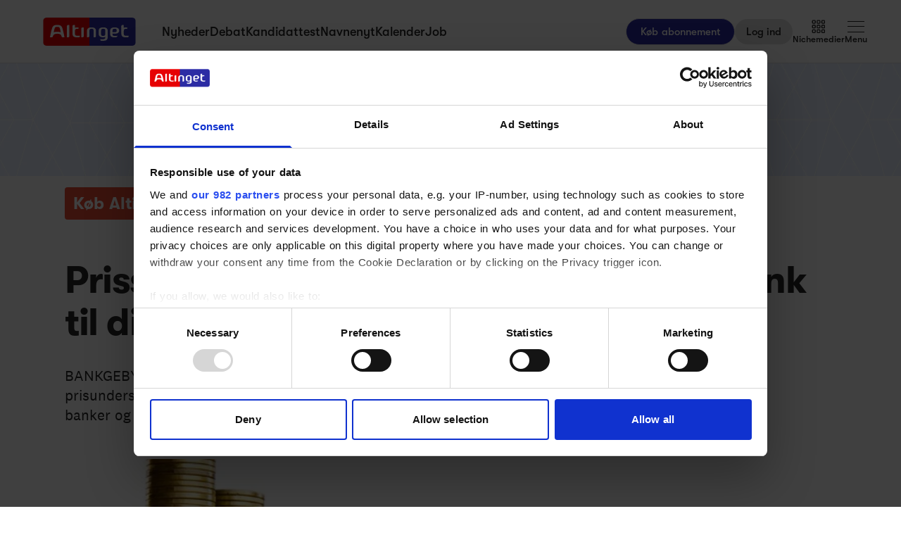

--- FILE ---
content_type: text/html;charset=utf-8
request_url: https://www.altinget.dk/artikel/prissammenligning-find-den-billigste-bank-til-din-forening-her
body_size: 79867
content:
<!DOCTYPE html><html><head><script>(function(w,i,g){w[g]=w[g]||[];if(typeof w[g].push=='function')w[g].push(i)})
(window,'GTM-5H4R9MG','google_tags_first_party');</script><script>(function(w,d,s,l){w[l]=w[l]||[];(function(){w[l].push(arguments);})('set', 'developer_id.dYzg1YT', true);
		w[l].push({'gtm.start':new Date().getTime(),event:'gtm.js'});var f=d.getElementsByTagName(s)[0],
		j=d.createElement(s);j.async=true;j.src='/gtmmeasurement/';
		f.parentNode.insertBefore(j,f);
		})(window,document,'script','dataLayer');</script><meta charset="utf-8"><meta name="viewport" content="width=device-width, initial-scale=1"><title>Prissammenligning: Find den billigste bank til din forening her - Altinget</title><script src="https://cdn.adnuntius.com/adn.js" async></script><link rel="stylesheet" type="text/css" href><style>@media print{.no-print{display:none!important}}</style><style>.small[data-v-c29831f1]{height:24px}.medium[data-v-c29831f1]{height:30px}.large[data-v-c29831f1]{height:36px}.xlarge[data-v-c29831f1]{height:42px}.xxlarge[data-v-c29831f1]{height:52px}</style><style>.lw-banner-label[data-v-c54a4c06]{color:rgb(40 40 40/var(--tw-text-opacity,1));display:none;font-family:GTWalsheim,Arial,sans-serif;font-size:.875rem;letter-spacing:.025em;line-height:1.25rem;padding-bottom:.25rem;padding-top:.25rem;text-align:center;--tw-text-opacity:.5}.lw-banner:has(iframe)~.lw-banner-label[data-v-c54a4c06]{display:block}</style><style>.iframe[data-v-30b8f258] iframe{height:660px;width:100%}.content[data-v-30b8f258]{flex-basis:auto;flex-grow:1;max-width:720px;min-width:300px}.writer-description[data-v-30b8f258] p{margin-bottom:10px}.sidebar[data-v-30b8f258]>div{margin-bottom:2.5rem}@media (min-width:768px){.sidebar[data-v-30b8f258]>div{margin-bottom:1rem}.sidebar[data-v-30b8f258]>div:last-child{margin-bottom:0}}@media (min-width:1024px){.sidebar[data-v-30b8f258]>div{margin-bottom:2rem}.sidebar[data-v-30b8f258]>div:last-child{margin-bottom:0}}@media (min-width:1280px){.sidebar[data-v-30b8f258]>div{margin-bottom:3rem}.sidebar[data-v-30b8f258]>div:last-child{margin-bottom:0}}.image figcaption[data-v-30b8f258]{caption-side:bottom}</style><style>.jobad .content-dynamic ol li:before{float:left}.jobad iframe.vds-youtube[data-no-controls]{height:100%!important}.enlargeFirstletter>.content-dynamic>p:first-child:first-letter{color:#282828;float:left;font-family:EamesCenturyModern;font-size:60px;font-stretch:normal;font-style:normal;font-weight:800;letter-spacing:normal;line-height:45px;padding-right:3px}table{background-color:transparent}caption{color:#9aa2a5;padding-bottom:8px;padding-top:8px}caption,th{text-align:left}.table{margin-bottom:20px;max-width:100%;width:100%}.table>tbody>tr>td,.table>tbody>tr>th,.table>tfoot>tr>td,.table>tfoot>tr>th,.table>thead>tr>td,.table>thead>tr>th{border-top:1px solid #ddd;line-height:1.428571429;padding:8px;vertical-align:top}.table>thead>tr>th{border-bottom:2px solid #ddd;vertical-align:bottom}.table>caption+thead>tr:first-child>td,.table>caption+thead>tr:first-child>th,.table>colgroup+thead>tr:first-child>td,.table>colgroup+thead>tr:first-child>th,.table>thead:first-child>tr:first-child>td,.table>thead:first-child>tr:first-child>th{border-top:0}.table>tbody+tbody{border-top:2px solid #ddd}.table .table{background-color:#fcfdfd}.table-condensed>tbody>tr>td,.table-condensed>tbody>tr>th,.table-condensed>tfoot>tr>td,.table-condensed>tfoot>tr>th,.table-condensed>thead>tr>td,.table-condensed>thead>tr>th,.widget-documentation .table>tbody>tr>td,.widget-documentation .table>tbody>tr>th,.widget-documentation .table>tfoot>tr>td,.widget-documentation .table>tfoot>tr>th,.widget-documentation .table>thead>tr>td,.widget-documentation .table>thead>tr>th{padding:5px}.table-bordered,.table-bordered>tbody>tr>td,.table-bordered>tbody>tr>th,.table-bordered>tfoot>tr>td,.table-bordered>tfoot>tr>th,.table-bordered>thead>tr>td,.table-bordered>thead>tr>th{border:1px solid #ddd}.table-bordered>thead>tr>td,.table-bordered>thead>tr>th{border-bottom-width:2px}.table-striped>tbody>tr:nth-of-type(odd){background-color:#f9f9f9}.table-hover>tbody>tr:hover{background-color:#f5f5f5}table col[class*=col-]{display:table-column;float:none;position:static}table td[class*=col-],table th[class*=col-]{display:table-cell;float:none;position:static}.table>tbody>tr.active>td,.table>tbody>tr.active>th,.table>tbody>tr>td.active,.table>tbody>tr>th.active,.table>tfoot>tr.active>td,.table>tfoot>tr.active>th,.table>tfoot>tr>td.active,.table>tfoot>tr>th.active,.table>thead>tr.active>td,.table>thead>tr.active>th,.table>thead>tr>td.active,.table>thead>tr>th.active{background-color:#f5f5f5}.table-hover>tbody>tr.active:hover>td,.table-hover>tbody>tr.active:hover>th,.table-hover>tbody>tr:hover>.active,.table-hover>tbody>tr>td.active:hover,.table-hover>tbody>tr>th.active:hover{background-color:#e8e8e8}.table>tbody>tr.success>td,.table>tbody>tr.success>th,.table>tbody>tr>td.success,.table>tbody>tr>th.success,.table>tfoot>tr.success>td,.table>tfoot>tr.success>th,.table>tfoot>tr>td.success,.table>tfoot>tr>th.success,.table>thead>tr.success>td,.table>thead>tr.success>th,.table>thead>tr>td.success,.table>thead>tr>th.success{background-color:#dff0d8}.table-hover>tbody>tr.success:hover>td,.table-hover>tbody>tr.success:hover>th,.table-hover>tbody>tr:hover>.success,.table-hover>tbody>tr>td.success:hover,.table-hover>tbody>tr>th.success:hover{background-color:#d0e9c6}.table>tbody>tr.info>td,.table>tbody>tr.info>th,.table>tbody>tr>td.info,.table>tbody>tr>th.info,.table>tfoot>tr.info>td,.table>tfoot>tr.info>th,.table>tfoot>tr>td.info,.table>tfoot>tr>th.info,.table>thead>tr.info>td,.table>thead>tr.info>th,.table>thead>tr>td.info,.table>thead>tr>th.info{background-color:#d9edf7}.table-hover>tbody>tr.info:hover>td,.table-hover>tbody>tr.info:hover>th,.table-hover>tbody>tr:hover>.info,.table-hover>tbody>tr>td.info:hover,.table-hover>tbody>tr>th.info:hover{background-color:#c4e3f3}.table>tbody>tr.warning>td,.table>tbody>tr.warning>th,.table>tbody>tr>td.warning,.table>tbody>tr>th.warning,.table>tfoot>tr.warning>td,.table>tfoot>tr.warning>th,.table>tfoot>tr>td.warning,.table>tfoot>tr>th.warning,.table>thead>tr.warning>td,.table>thead>tr.warning>th,.table>thead>tr>td.warning,.table>thead>tr>th.warning{background-color:#fcf8e3}.table-hover>tbody>tr.warning:hover>td,.table-hover>tbody>tr.warning:hover>th,.table-hover>tbody>tr:hover>.warning,.table-hover>tbody>tr>td.warning:hover,.table-hover>tbody>tr>th.warning:hover{background-color:#faf2cc}.table>tbody>tr.danger>td,.table>tbody>tr.danger>th,.table>tbody>tr>td.danger,.table>tbody>tr>th.danger,.table>tfoot>tr.danger>td,.table>tfoot>tr.danger>th,.table>tfoot>tr>td.danger,.table>tfoot>tr>th.danger,.table>thead>tr.danger>td,.table>thead>tr.danger>th,.table>thead>tr>td.danger,.table>thead>tr>th.danger{background-color:#f2dede}.table-hover>tbody>tr.danger:hover>td,.table-hover>tbody>tr.danger:hover>th,.table-hover>tbody>tr:hover>.danger,.table-hover>tbody>tr>td.danger:hover,.table-hover>tbody>tr>th.danger:hover{background-color:#ebcccc}.table-responsive{min-height:.01%;overflow-x:auto}@media screen and (max-width:767px){.table-responsive{margin-bottom:15px;overflow-y:hidden;width:100%;-ms-overflow-style:-ms-autohiding-scrollbar;border:1px solid #ddd}.table-responsive>.table{margin-bottom:0}.table-responsive>.table>tbody>tr>td,.table-responsive>.table>tbody>tr>th,.table-responsive>.table>tfoot>tr>td,.table-responsive>.table>tfoot>tr>th,.table-responsive>.table>thead>tr>td,.table-responsive>.table>thead>tr>th{white-space:nowrap}.table-responsive>.table-bordered{border:0}.table-responsive>.table-bordered>tbody>tr>td:first-child,.table-responsive>.table-bordered>tbody>tr>th:first-child,.table-responsive>.table-bordered>tfoot>tr>td:first-child,.table-responsive>.table-bordered>tfoot>tr>th:first-child,.table-responsive>.table-bordered>thead>tr>td:first-child,.table-responsive>.table-bordered>thead>tr>th:first-child{border-left:0}.table-responsive>.table-bordered>tbody>tr>td:last-child,.table-responsive>.table-bordered>tbody>tr>th:last-child,.table-responsive>.table-bordered>tfoot>tr>td:last-child,.table-responsive>.table-bordered>tfoot>tr>th:last-child,.table-responsive>.table-bordered>thead>tr>td:last-child,.table-responsive>.table-bordered>thead>tr>th:last-child{border-right:0}.table-responsive>.table-bordered>tbody>tr:last-child>td,.table-responsive>.table-bordered>tbody>tr:last-child>th,.table-responsive>.table-bordered>tfoot>tr:last-child>td,.table-responsive>.table-bordered>tfoot>tr:last-child>th{border-bottom:0}}</style><style>.left[data-v-81f4829b],.right[data-v-81f4829b]{width:100%}@media (min-width:768px){.left[data-v-81f4829b],.right[data-v-81f4829b]{width:250px}}@media (min-width:1024px){.left[data-v-81f4829b],.right[data-v-81f4829b]{width:300px}}.main-content[data-v-81f4829b]>div:not(.section-label-container),.sidebar-content[data-v-81f4829b]>div:not(.section-label-container){margin-bottom:2rem}@media (min-width:768px){.main-content[data-v-81f4829b]>div:not(.section-label-container),.sidebar-content[data-v-81f4829b]>div:not(.section-label-container){margin-bottom:.5rem}.main-content[data-v-81f4829b]>div:not(.section-label-container):last-child,.sidebar-content[data-v-81f4829b]>div:not(.section-label-container):last-child{margin-bottom:0}}@media (min-width:1024px){.main-content[data-v-81f4829b]>div:not(.section-label-container),.sidebar-content[data-v-81f4829b]>div:not(.section-label-container){margin-bottom:1rem}.main-content[data-v-81f4829b]>div:not(.section-label-container):last-child,.sidebar-content[data-v-81f4829b]>div:not(.section-label-container):last-child{margin-bottom:0}}@media (min-width:1280px){.main-content[data-v-81f4829b]>div:not(.section-label-container),.sidebar-content[data-v-81f4829b]>div:not(.section-label-container){margin-bottom:2rem}.main-content[data-v-81f4829b]>div:not(.section-label-container):last-child,.sidebar-content[data-v-81f4829b]>div:not(.section-label-container):last-child{margin-bottom:0}}.main-content[data-v-81f4829b]{margin:0 auto;max-width:720px}</style><style>input[type=range][data-v-0e948453]::-webkit-slider-runnable-track{background:linear-gradient(90deg,#cad1d8 var(--184f6d79),#dadee3 var(--184f6d79));border-radius:9999px;height:.25rem}input[type=range][data-v-0e948453]:before{content:"";height:.25rem;left:0;position:absolute;top:.75rem;width:var(--130a629e);--tw-bg-opacity:1;background-color:rgb(44 44 164/var(--tw-bg-opacity,1))}input[type=range][data-v-0e948453]::-webkit-slider-thumb{-webkit-appearance:none;appearance:none;border-radius:9999px;height:1rem;margin-top:-.375rem;position:relative;width:1rem;--tw-bg-opacity:1;background-color:rgb(44 44 164/var(--tw-bg-opacity,1))}input[type=range][data-v-0e948453]{accent-color:#2c2ca4;-webkit-appearance:none;-moz-appearance:none;appearance:none;background:transparent;position:relative}</style><style>.swiperBottomBar[data-v-994bf1d0]{margin-top:0}.swiper-button-next[data-v-994bf1d0]{bottom:0;right:0;top:auto;z-index:20}.swiper-button-prev[data-v-994bf1d0]{bottom:0;left:0;top:auto;z-index:20}.swiper-pagination[data-v-994bf1d0]{bottom:0;top:auto}.swiper-button-next[data-v-994bf1d0]:after,.swiper-button-prev[data-v-994bf1d0]:after{display:none}.swiper-button-next.swiper-button-disabled[data-v-994bf1d0],.swiper-button-prev.swiper-button-disabled[data-v-994bf1d0]{opacity:0}.swiper-button-next svg[data-v-994bf1d0],.swiper-button-prev svg[data-v-994bf1d0]{height:unset;width:unset}</style><style>.genitor-commercial-triangle[data-v-c6a80e6b]{background:linear-gradient(345deg,#0000001a,#0000001a 50%,#00f0 calc(50% + 1px),#00f0)}</style><style>.sticky[data-v-cafdac9a]{top:calc(50vh - 100px)}</style><style>.pre-paywall-fade[data-v-b6adce18]{-webkit-mask-image:linear-gradient(180deg,#fff 33%,transparent);mask-image:linear-gradient(180deg,#fff 33%,transparent)}.iframe[data-v-b6adce18] iframe{height:660px;width:100%}.content[data-v-b6adce18]{flex-basis:auto;flex-grow:1;max-width:720px;min-width:300px}.writer-description[data-v-b6adce18] p{margin-bottom:10px}.sidebar[data-v-b6adce18]>div{margin-bottom:2.5rem}@media (min-width:768px){.sidebar[data-v-b6adce18]>div{margin-bottom:1rem}.sidebar[data-v-b6adce18]>div:last-child{margin-bottom:0}}@media (min-width:1024px){.sidebar[data-v-b6adce18]>div{margin-bottom:2rem}.sidebar[data-v-b6adce18]>div:last-child{margin-bottom:0}}@media (min-width:1280px){.sidebar[data-v-b6adce18]>div{margin-bottom:3rem}.sidebar[data-v-b6adce18]>div:last-child{margin-bottom:0}}.image figcaption[data-v-b6adce18]{caption-side:bottom}</style><style>.enlargeFirstletter>p:first-child:first-letter{color:#282828;float:left;font-family:EamesCenturyModern;font-size:60px;font-stretch:normal;font-style:normal;font-weight:800;letter-spacing:normal;line-height:45px;padding-right:3px}table{background-color:transparent}caption{color:#9aa2a5;padding-bottom:8px;padding-top:8px}caption,th{text-align:left}.table{margin-bottom:20px;max-width:100%;width:100%}.table>tbody>tr>td,.table>tbody>tr>th,.table>tfoot>tr>td,.table>tfoot>tr>th,.table>thead>tr>td,.table>thead>tr>th{border-top:1px solid #ddd;line-height:1.428571429;padding:8px;vertical-align:top}.table>thead>tr>th{border-bottom:2px solid #ddd;vertical-align:bottom}.table>caption+thead>tr:first-child>td,.table>caption+thead>tr:first-child>th,.table>colgroup+thead>tr:first-child>td,.table>colgroup+thead>tr:first-child>th,.table>thead:first-child>tr:first-child>td,.table>thead:first-child>tr:first-child>th{border-top:0}.table>tbody+tbody{border-top:2px solid #ddd}.table .table{background-color:#fcfdfd}.table-condensed>tbody>tr>td,.table-condensed>tbody>tr>th,.table-condensed>tfoot>tr>td,.table-condensed>tfoot>tr>th,.table-condensed>thead>tr>td,.table-condensed>thead>tr>th,.widget-documentation .table>tbody>tr>td,.widget-documentation .table>tbody>tr>th,.widget-documentation .table>tfoot>tr>td,.widget-documentation .table>tfoot>tr>th,.widget-documentation .table>thead>tr>td,.widget-documentation .table>thead>tr>th{padding:5px}.table-bordered,.table-bordered>tbody>tr>td,.table-bordered>tbody>tr>th,.table-bordered>tfoot>tr>td,.table-bordered>tfoot>tr>th,.table-bordered>thead>tr>td,.table-bordered>thead>tr>th{border:1px solid #ddd}.table-bordered>thead>tr>td,.table-bordered>thead>tr>th{border-bottom-width:2px}.table-striped>tbody>tr:nth-of-type(odd){background-color:#f9f9f9}.table-hover>tbody>tr:hover{background-color:#f5f5f5}table col[class*=col-]{display:table-column;float:none;position:static}table td[class*=col-],table th[class*=col-]{display:table-cell;float:none;position:static}.table>tbody>tr.active>td,.table>tbody>tr.active>th,.table>tbody>tr>td.active,.table>tbody>tr>th.active,.table>tfoot>tr.active>td,.table>tfoot>tr.active>th,.table>tfoot>tr>td.active,.table>tfoot>tr>th.active,.table>thead>tr.active>td,.table>thead>tr.active>th,.table>thead>tr>td.active,.table>thead>tr>th.active{background-color:#f5f5f5}.table-hover>tbody>tr.active:hover>td,.table-hover>tbody>tr.active:hover>th,.table-hover>tbody>tr:hover>.active,.table-hover>tbody>tr>td.active:hover,.table-hover>tbody>tr>th.active:hover{background-color:#e8e8e8}.table>tbody>tr.success>td,.table>tbody>tr.success>th,.table>tbody>tr>td.success,.table>tbody>tr>th.success,.table>tfoot>tr.success>td,.table>tfoot>tr.success>th,.table>tfoot>tr>td.success,.table>tfoot>tr>th.success,.table>thead>tr.success>td,.table>thead>tr.success>th,.table>thead>tr>td.success,.table>thead>tr>th.success{background-color:#dff0d8}.table-hover>tbody>tr.success:hover>td,.table-hover>tbody>tr.success:hover>th,.table-hover>tbody>tr:hover>.success,.table-hover>tbody>tr>td.success:hover,.table-hover>tbody>tr>th.success:hover{background-color:#d0e9c6}.table>tbody>tr.info>td,.table>tbody>tr.info>th,.table>tbody>tr>td.info,.table>tbody>tr>th.info,.table>tfoot>tr.info>td,.table>tfoot>tr.info>th,.table>tfoot>tr>td.info,.table>tfoot>tr>th.info,.table>thead>tr.info>td,.table>thead>tr.info>th,.table>thead>tr>td.info,.table>thead>tr>th.info{background-color:#d9edf7}.table-hover>tbody>tr.info:hover>td,.table-hover>tbody>tr.info:hover>th,.table-hover>tbody>tr:hover>.info,.table-hover>tbody>tr>td.info:hover,.table-hover>tbody>tr>th.info:hover{background-color:#c4e3f3}.table>tbody>tr.warning>td,.table>tbody>tr.warning>th,.table>tbody>tr>td.warning,.table>tbody>tr>th.warning,.table>tfoot>tr.warning>td,.table>tfoot>tr.warning>th,.table>tfoot>tr>td.warning,.table>tfoot>tr>th.warning,.table>thead>tr.warning>td,.table>thead>tr.warning>th,.table>thead>tr>td.warning,.table>thead>tr>th.warning{background-color:#fcf8e3}.table-hover>tbody>tr.warning:hover>td,.table-hover>tbody>tr.warning:hover>th,.table-hover>tbody>tr:hover>.warning,.table-hover>tbody>tr>td.warning:hover,.table-hover>tbody>tr>th.warning:hover{background-color:#faf2cc}.table>tbody>tr.danger>td,.table>tbody>tr.danger>th,.table>tbody>tr>td.danger,.table>tbody>tr>th.danger,.table>tfoot>tr.danger>td,.table>tfoot>tr.danger>th,.table>tfoot>tr>td.danger,.table>tfoot>tr>th.danger,.table>thead>tr.danger>td,.table>thead>tr.danger>th,.table>thead>tr>td.danger,.table>thead>tr>th.danger{background-color:#f2dede}.table-hover>tbody>tr.danger:hover>td,.table-hover>tbody>tr.danger:hover>th,.table-hover>tbody>tr:hover>.danger,.table-hover>tbody>tr>td.danger:hover,.table-hover>tbody>tr>th.danger:hover{background-color:#ebcccc}.table-responsive{min-height:.01%;overflow-x:auto}@media screen and (max-width:767px){.table-responsive{margin-bottom:15px;overflow-y:hidden;width:100%;-ms-overflow-style:-ms-autohiding-scrollbar;border:1px solid #ddd}.table-responsive>.table{margin-bottom:0}.table-responsive>.table>tbody>tr>td,.table-responsive>.table>tbody>tr>th,.table-responsive>.table>tfoot>tr>td,.table-responsive>.table>tfoot>tr>th,.table-responsive>.table>thead>tr>td,.table-responsive>.table>thead>tr>th{white-space:nowrap}.table-responsive>.table-bordered{border:0}.table-responsive>.table-bordered>tbody>tr>td:first-child,.table-responsive>.table-bordered>tbody>tr>th:first-child,.table-responsive>.table-bordered>tfoot>tr>td:first-child,.table-responsive>.table-bordered>tfoot>tr>th:first-child,.table-responsive>.table-bordered>thead>tr>td:first-child,.table-responsive>.table-bordered>thead>tr>th:first-child{border-left:0}.table-responsive>.table-bordered>tbody>tr>td:last-child,.table-responsive>.table-bordered>tbody>tr>th:last-child,.table-responsive>.table-bordered>tfoot>tr>td:last-child,.table-responsive>.table-bordered>tfoot>tr>th:last-child,.table-responsive>.table-bordered>thead>tr>td:last-child,.table-responsive>.table-bordered>thead>tr>th:last-child{border-right:0}.table-responsive>.table-bordered>tbody>tr:last-child>td,.table-responsive>.table-bordered>tbody>tr:last-child>th,.table-responsive>.table-bordered>tfoot>tr:last-child>td,.table-responsive>.table-bordered>tfoot>tr:last-child>th{border-bottom:0}}</style><style>.checkbox[data-v-8c404cdd]{cursor:pointer;display:inline-block;height:30px;padding-left:36px;position:relative;-webkit-user-select:none;-moz-user-select:none;user-select:none}.checkbox:hover input~.checkmark[data-v-8c404cdd]{background-color:rgb(40 40 40/var(--tw-bg-opacity,1));--tw-bg-opacity:.05}.checkbox input[data-v-8c404cdd]{cursor:pointer;height:0;opacity:0;position:absolute;width:0}.checkbox input:checked~.checkmark[data-v-8c404cdd]{--tw-border-opacity:1;border-color:rgb(44 44 164/var(--tw-border-opacity,1));--tw-bg-opacity:1;background-color:rgb(44 44 164/var(--tw-bg-opacity,1))}.checkbox input:disabled~.checkmark[data-v-8c404cdd]{background-color:rgb(40 40 40/var(--tw-bg-opacity,1));border-style:none;--tw-bg-opacity:.25}.checkbox input:checked~.checkmark[data-v-8c404cdd]:after{display:block}.checkbox .checkmark[data-v-8c404cdd]{background-color:#fff;border:1px solid #e0e0e0;border-radius:100%;border-width:1px;height:30px;left:0;position:absolute;top:-1px;transition-duration:.1s;transition-property:all;transition-timing-function:cubic-bezier(.4,0,.2,1);width:30px}.checkbox .checkmark[data-v-8c404cdd]:after{background-image:url("data:image/svg+xml;charset=utf-8,%3Csvg xmlns='http://www.w3.org/2000/svg' width='18' height='18' viewBox='0 0 18 18'%3E%3Cpath fill='%23fff' fill-rule='evenodd' d='M2.403 8.903a1.126 1.126 0 0 1 1.591 0l3.182 3.182 7.955-7.954a1.124 1.124 0 1 1 1.591 1.59l-8.75 8.751c-.44.44-1.152.44-1.591 0l-3.978-3.978a1.123 1.123 0 0 1 0-1.59z'/%3E%3C/svg%3E");background-position:50%;background-repeat:no-repeat;background-size:18px 18px;content:"";display:none;height:28px;position:absolute;width:28px}</style><style>.tooltip[data-v-8172f693]{border-radius:9px;display:none;max-width:20rem;z-index:10;--tw-bg-opacity:1;background-color:rgb(255 255 255/var(--tw-bg-opacity,1));padding:.5rem;--tw-shadow:0 20px 25px -5px rgba(0,0,0,.1),0 10px 10px -5px rgba(0,0,0,.04);--tw-shadow-colored:0 20px 25px -5px var(--tw-shadow-color),0 10px 10px -5px var(--tw-shadow-color);box-shadow:var(--tw-ring-offset-shadow,0 0 #0000),var(--tw-ring-shadow,0 0 #0000),var(--tw-shadow)}.tooltip[data-show=true][data-v-8172f693]{display:block}.arrow[data-v-8172f693],.arrow[data-v-8172f693]:before{background:inherit;height:8px;position:absolute;width:8px}.arrow[data-v-8172f693]{visibility:hidden}.arrow[data-v-8172f693]:before{content:"";transform:rotate(45deg);visibility:visible}.tooltip[data-popper-placement^=top]>.arrow[data-v-8172f693]{bottom:-4px}.tooltip[data-popper-placement^=bottom]>.arrow[data-v-8172f693]{top:-4px}.tooltip[data-popper-placement^=left]>.arrow[data-v-8172f693]{right:-4px}.tooltip[data-popper-placement^=right]>.arrow[data-v-8172f693]{left:-4px}</style><style>[data-v-0966c621] .swiper-container{overflow:visible}[data-v-0966c621] .swiper-slide{height:auto;width:260px}.small[data-v-0966c621] .swiper-slide{width:auto}[data-v-0966c621] .swiper-button-next,[data-v-0966c621] .swiper-button-prev{display:none;height:3rem;width:3rem}[data-v-0966c621] .swiper-button-next:after,[data-v-0966c621] .swiper-button-prev:after{display:none}@media (min-width:768px){[data-v-0966c621] .swiper-button-next,[data-v-0966c621] .swiper-button-prev{display:flex}}[data-v-0966c621] .swiper-button-next.swiper-button-disabled,[data-v-0966c621] .swiper-button-prev.swiper-button-disabled{opacity:0}[data-v-0966c621] .swiper-button-next svg,[data-v-0966c621] .swiper-button-prev svg{height:unset;width:unset}</style><link rel="stylesheet" href="/_nuxt/entry.CSMfT6st.css" crossorigin><link rel="stylesheet" href="/_nuxt/Modal.Dh9wZZ23.css" crossorigin><link rel="stylesheet" href="/_nuxt/Login.DfxfdDV6.css" crossorigin><link rel="stylesheet" href="/_nuxt/Tooltip.VpEeP2C-.css" crossorigin><link rel="stylesheet" href="/_nuxt/AdsPlacement.vG8t9zbC.css" crossorigin><link rel="stylesheet" href="/_nuxt/Checkbox.DpyHxed0.css" crossorigin><link rel="stylesheet" href="/_nuxt/Select.P75sdbnd.css" crossorigin><link rel="stylesheet" href="/_nuxt/article.BpVDm1m-.css" crossorigin><link rel="stylesheet" href="/_nuxt/vidstack-player.Bui9fuQF.css" crossorigin><link rel="stylesheet" href="/_nuxt/ArticleHeadPerson.BfO4gDRj.css" crossorigin><link rel="stylesheet" href="/_nuxt/ArticleContent.BplUNVJs.css" crossorigin><link rel="stylesheet" href="/_nuxt/Jobs.BXnlQlKT.css" crossorigin><link rel="stylesheet" href="/_nuxt/SwipeList.BmXoVQTv.css" crossorigin><link rel="stylesheet" href="/_nuxt/Columns.CuAUl0Ux.css" crossorigin><link rel="preload" as="image" imagesrcset="https://www.altinget.dk/cdn-cgi/image/fit=crop,w=320,f=webp,q=80/https://legacy.altinget.dk/images/article/177543/50123.jpg 320w, https://www.altinget.dk/cdn-cgi/image/fit=crop,w=640,f=webp,q=80/https://legacy.altinget.dk/images/article/177543/50123.jpg 640w, https://www.altinget.dk/cdn-cgi/image/fit=crop,w=768,f=webp,q=80/https://legacy.altinget.dk/images/article/177543/50123.jpg 768w, https://www.altinget.dk/cdn-cgi/image/fit=crop,w=1024,f=webp,q=80/https://legacy.altinget.dk/images/article/177543/50123.jpg 1024w, https://www.altinget.dk/cdn-cgi/image/fit=crop,w=1280,f=webp,q=80/https://legacy.altinget.dk/images/article/177543/50123.jpg 1280w, https://www.altinget.dk/cdn-cgi/image/fit=crop,w=1536,f=webp,q=80/https://legacy.altinget.dk/images/article/177543/50123.jpg 1536w, https://www.altinget.dk/cdn-cgi/image/fit=crop,w=2048,f=webp,q=80/https://legacy.altinget.dk/images/article/177543/50123.jpg 2048w, https://www.altinget.dk/cdn-cgi/image/fit=crop,w=2560,f=webp,q=80/https://legacy.altinget.dk/images/article/177543/50123.jpg 2560w" imagesizes="(max-width: 640px) 100vw, (max-width: 768px) 100vw, (max-width: 1024px) 100vw, (max-width: 1280px) 100vw, 100vw"><link rel="modulepreload" as="script" crossorigin href="/_nuxt/D6A_bZNX.js"><link rel="modulepreload" as="script" crossorigin href="/_nuxt/BJ963rrX.js"><link rel="modulepreload" as="script" crossorigin href="/_nuxt/NKyma0NL.js"><link rel="modulepreload" as="script" crossorigin href="/_nuxt/CNAG_qBg.js"><link rel="modulepreload" as="script" crossorigin href="/_nuxt/CSf1Kuww.js"><link rel="modulepreload" as="script" crossorigin href="/_nuxt/Bhp-64LN.js"><link rel="modulepreload" as="script" crossorigin href="/_nuxt/DHvLQBBg.js"><link rel="modulepreload" as="script" crossorigin href="/_nuxt/D2vO3LPh.js"><link rel="modulepreload" as="script" crossorigin href="/_nuxt/Bzf6xG2D.js"><link rel="modulepreload" as="script" crossorigin href="/_nuxt/DYfTQDct.js"><link rel="modulepreload" as="script" crossorigin href="/_nuxt/CNqXtWqZ.js"><link rel="modulepreload" as="script" crossorigin href="/_nuxt/C2HLE4Bk.js"><link rel="modulepreload" as="script" crossorigin href="/_nuxt/DuoNjbHx.js"><link rel="modulepreload" as="script" crossorigin href="/_nuxt/CwYpcCYZ.js"><link rel="modulepreload" as="script" crossorigin href="/_nuxt/D7lBFz8P.js"><link rel="modulepreload" as="script" crossorigin href="/_nuxt/q2xCzLh5.js"><link rel="modulepreload" as="script" crossorigin href="/_nuxt/C0g3ey0J.js"><link rel="modulepreload" as="script" crossorigin href="/_nuxt/Mc7jeTPL.js"><link rel="modulepreload" as="script" crossorigin href="/_nuxt/z8y9KXv9.js"><link rel="modulepreload" as="script" crossorigin href="/_nuxt/BGqc6l1V.js"><link rel="modulepreload" as="script" crossorigin href="/_nuxt/SUplZeEE.js"><link rel="modulepreload" as="script" crossorigin href="/_nuxt/1l8WhIQo.js"><link rel="modulepreload" as="script" crossorigin href="/_nuxt/6cyzkiPO.js"><link rel="modulepreload" as="script" crossorigin href="/_nuxt/1c2BEcX8.js"><link rel="modulepreload" as="script" crossorigin href="/_nuxt/DdNcL4HS.js"><link rel="modulepreload" as="script" crossorigin href="/_nuxt/BZiarXJS.js"><link rel="modulepreload" as="script" crossorigin href="/_nuxt/B5HLTWRg.js"><link rel="modulepreload" as="script" crossorigin href="/_nuxt/SZouYKtp.js"><link rel="modulepreload" as="script" crossorigin href="/_nuxt/C5LQ__O3.js"><link rel="modulepreload" as="script" crossorigin href="/_nuxt/caldfvmn.js"><link rel="modulepreload" as="script" crossorigin href="/_nuxt/B4Q8LkW_.js"><link rel="modulepreload" as="script" crossorigin href="/_nuxt/BFktZKjM.js"><link rel="modulepreload" as="script" crossorigin href="/_nuxt/DD4u8NQz.js"><link rel="modulepreload" as="script" crossorigin href="/_nuxt/ClbjyRTo.js"><link rel="modulepreload" as="script" crossorigin href="/_nuxt/DWudVZJD.js"><link rel="modulepreload" as="script" crossorigin href="/_nuxt/67uXbHrk.js"><link rel="modulepreload" as="script" crossorigin href="/_nuxt/DHGKyV2f.js"><link rel="modulepreload" as="script" crossorigin href="/_nuxt/VGkzqSwf.js"><link rel="modulepreload" as="script" crossorigin href="/_nuxt/Bt6r2Dws.js"><link rel="modulepreload" as="script" crossorigin href="/_nuxt/CcHUUAy9.js"><link rel="modulepreload" as="script" crossorigin href="/_nuxt/BJgKawzH.js"><link rel="modulepreload" as="script" crossorigin href="/_nuxt/dTUFSD8R.js"><link rel="modulepreload" as="script" crossorigin href="/_nuxt/DdH-U4Q-.js"><link rel="modulepreload" as="script" crossorigin href="/_nuxt/4bXtATEa.js"><link rel="modulepreload" as="script" crossorigin href="/_nuxt/FCtwlUow.js"><link rel="modulepreload" as="script" crossorigin href="/_nuxt/YBS8TbJ4.js"><link rel="modulepreload" as="script" crossorigin href="/_nuxt/CmNJTpw7.js"><link rel="modulepreload" as="script" crossorigin href="/_nuxt/qR4wCh_T.js"><link rel="modulepreload" as="script" crossorigin href="/_nuxt/DQlAZCjx.js"><link rel="modulepreload" as="script" crossorigin href="/_nuxt/Ck3mVndr.js"><link rel="modulepreload" as="script" crossorigin href="/_nuxt/DGvoltX5.js"><link rel="modulepreload" as="script" crossorigin href="/_nuxt/D-Jiho9y.js"><link rel="modulepreload" as="script" crossorigin href="/_nuxt/QwfIevn2.js"><link rel="modulepreload" as="script" crossorigin href="/_nuxt/OrVRw6LS.js"><link rel="modulepreload" as="script" crossorigin href="/_nuxt/BbE-NA4M.js"><link rel="modulepreload" as="script" crossorigin href="/_nuxt/9jh3JihI.js"><link rel="modulepreload" as="script" crossorigin href="/_nuxt/DR_NNDXN.js"><link rel="modulepreload" as="script" crossorigin href="/_nuxt/Dy-398mo.js"><link rel="modulepreload" as="script" crossorigin href="/_nuxt/BbdxXc7b.js"><link rel="modulepreload" as="script" crossorigin href="/_nuxt/BeXX_LAo.js"><link rel="modulepreload" as="script" crossorigin href="/_nuxt/CjQji8cU.js"><link rel="modulepreload" as="script" crossorigin href="/_nuxt/CW2uQD3A.js"><link rel="modulepreload" as="script" crossorigin href="/_nuxt/Cl7aVpLQ.js"><link rel="modulepreload" as="script" crossorigin href="/_nuxt/TTmfY_T5.js"><link rel="modulepreload" as="script" crossorigin href="/_nuxt/BynN--JX.js"><link rel="modulepreload" as="script" crossorigin href="/_nuxt/BtjtlpQX.js"><link rel="modulepreload" as="script" crossorigin href="/_nuxt/CfKQRLFE.js"><link rel="modulepreload" as="script" crossorigin href="/_nuxt/CQlhVHLE.js"><link rel="modulepreload" as="script" crossorigin href="/_nuxt/C4tZbs89.js"><link rel="modulepreload" as="script" crossorigin href="/_nuxt/-QM20oM-.js"><link rel="modulepreload" as="script" crossorigin href="/_nuxt/DppKr5mO.js"><link rel="modulepreload" as="script" crossorigin href="/_nuxt/CYbizZx0.js"><link rel="modulepreload" as="script" crossorigin href="/_nuxt/Cn4L3m8D.js"><link rel="modulepreload" as="script" crossorigin href="/_nuxt/BaAmSeGe.js"><link rel="modulepreload" as="script" crossorigin href="/_nuxt/DdoRSAQm.js"><link rel="modulepreload" as="script" crossorigin href="/_nuxt/DBu1qhhe.js"><link rel="modulepreload" as="script" crossorigin href="/_nuxt/IBNOPRwW.js"><link rel="modulepreload" as="script" crossorigin href="/_nuxt/DXC2kxH9.js"><link rel="preload" as="fetch" fetchpriority="low" crossorigin="anonymous" href="/_nuxt/builds/meta/aacbd1ed-4f80-4867-bc1e-37ea3fe85e7c.json"><script src="/advertisement.js" defer></script><link rel="prefetch" as="script" crossorigin href="/_nuxt/CsZedZ5t.js"><link rel="prefetch" as="script" crossorigin href="/_nuxt/Bm8O-5s9.js"><link rel="prefetch" as="script" crossorigin href="/_nuxt/BjbSPnoj.js"><link rel="prefetch" as="script" crossorigin href="/_nuxt/D2QVGqcT.js"><link rel="prefetch" as="image" type="image/svg+xml" href="/_nuxt/promoicon_announcement.CqRTQCwS.svg"><link rel="prefetch" as="image" type="image/svg+xml" href="/_nuxt/promoicon_conversation.Ai0LzOaY.svg"><link rel="prefetch" as="image" type="image/svg+xml" href="/_nuxt/promoicon_conversation_light.BHgZ7xac.svg"><link rel="prefetch" as="image" type="image/svg+xml" href="/_nuxt/promoicon_podcast.IVOY9BlP.svg"><link rel="prefetch" as="image" type="image/png" href="/_nuxt/promoimage_announcement.BRD1nONv.png"><meta name="theme-color" content="#ffffff"><meta name="format-detection" content="telephone=no"><link rel="icon" type="image/x-icon" href="/altinget_icons/favicon.ico"><link rel="apple-touch-icon" sizes="180x180" href="/altinget_icons/apple-touch-icon.png"><link rel="apple-touch-icon-precomposed" href="/altinget_icons/apple-touch-icon-precomposed.png"><link rel="icon" sizes="48x48" href="/altinget_icons/favicon-48x48.png"><link rel="icon" sizes="32x32" href="/altinget_icons/favicon-32x32.png"><link rel="icon" sizes="16x16" href="/altinget_icons/favicon-16x16.png"><link rel="manifest" href="/altinget_icons/site.webmanifest"><link rel="mask-icon" href="/altinget_icons/safari-pinned-tab.svg" color="#5bbad5"><link rel="shortcut icon" href="/altinget_icons/favicon.ico"><link rel="msapplication-config" href="/altinget_icons/browserconfig.xml"><script data-hid="google-tag-manager">(function(w,d,s,l,i){w[l]=w[l]||[];w[l].push({'gtm.start':new Date().getTime(),event:'gtm.js'});var f=d.getElementsByTagName(s)[0],j=d.createElement(s),dl=l!='dataLayer'?'&l='+l:'';j.async=true;j.src='https://www.googletagmanager.com/gtm.js?id='+i+dl;f.parentNode.insertBefore(j,f);})(window,document,'script','dataLayer','GTM-5H4R9MG');</script><script data-hid="adnuntius-init">window.adn=window.adn||{calls:[]};</script><noscript><iframe src="https://www.googletagmanager.com/ns.html?id=GTM-5H4R9MG" height="0" width="0" style="display:none;visibility:hidden"></iframe></noscript><meta name="twitter:card" content="summary_large_image"><meta name="twitter:site" content="@altingetdk"><meta name="twitter:title" content="Prissammenligning: Find den billigste bank til din forening her - Altinget"><meta name="twitter:image" content="https://legacy.altinget.dk/images/article/177543/50123.jpg"><meta property="og:title" content="Prissammenligning: Find den billigste bank til din forening her - Altinget"><meta property="og:image" content="https://legacy.altinget.dk/images/article/177543/50123.jpg"><meta property="og:locale" content="da-DK"><meta property="description" content="BANKGEBYRER: Foreninger kan spare mange tusinde kroner ved at skifte bank. Det viser en prisundersøgelse, som Civilsamfundets Videnscenter har lavet. Her kan du finde de billigste banker og få overblik over, hvilke gebyrer du især skal holde øje med."><meta property="og:description" content="BANKGEBYRER: Foreninger kan spare mange tusinde kroner ved at skifte bank. Det viser en prisundersøgelse, som Civilsamfundets Videnscenter har lavet. Her kan du finde de billigste banker og få overblik over, hvilke gebyrer du især skal holde øje med."><meta name="twitter:description" content="BANKGEBYRER: Foreninger kan spare mange tusinde kroner ved at skifte bank. Det viser en prisundersøgelse, som Civilsamfundets Videnscenter har lavet. Her kan du finde de billigste banker og få overblik over, hvilke gebyrer du især skal holde øje med."><meta property="og:type" content="article"><meta name="article:section" content="Altinget.dk"><meta name="article:published_time" content><meta name="article:author" content="Linus Klemp"><link rel="canonical" href="https://www.altinget.dk/artikel/prissammenligning-find-den-billigste-bank-til-din-forening-her"><script type="module" src="/_nuxt/D6A_bZNX.js" crossorigin></script></head><body><div id="__nuxt"><div><div></div><div id="app" class="body-m scroll-pt-[65px] md:scroll-pt-[93px]"><!----><!----><!----><div class="hidden"><svg xmlns="http://www.w3.org/2000/svg" fill="#fff" viewBox="0 0 20 20" id="icon-play" width="18" height="18"><path d="M15 10.001c0 .299-.305.514-.305.514l-8.561 5.303C5.51 16.227 5 15.924 5 15.149V4.852c0-.777.51-1.078 1.135-.67l8.561 5.305c-.001 0 .304.215.304.514"></path></svg><svg xmlns="http://www.w3.org/2000/svg" fill="#fff" viewBox="0 0 20 20" id="icon-pause" width="18" height="18"><path d="M15 3h-2c-.553 0-1 .048-1 .6v12.8c0 .552.447.6 1 .6h2c.553 0 1-.048 1-.6V3.6c0-.552-.447-.6-1-.6M7 3H5c-.553 0-1 .048-1 .6v12.8c0 .552.447.6 1 .6h2c.553 0 1-.048 1-.6V3.6c0-.552-.447-.6-1-.6"></path></svg><svg xmlns="http://www.w3.org/2000/svg" width="18" height="18" id="icon-enter-fullscreen"><path fill="none" d="M0 0h24v24H0z"></path><path d="M6 14c-.55 0-1 .45-1 1v3c0 .55.45 1 1 1h3c.55 0 1-.45 1-1s-.45-1-1-1H7v-2c0-.55-.45-1-1-1m0-4c.55 0 1-.45 1-1V7h2c.55 0 1-.45 1-1s-.45-1-1-1H6c-.55 0-1 .45-1 1v3c0 .55.45 1 1 1m11 7h-2c-.55 0-1 .45-1 1s.45 1 1 1h3c.55 0 1-.45 1-1v-3c0-.55-.45-1-1-1s-1 .45-1 1zM14 6c0 .55.45 1 1 1h2v2c0 .55.45 1 1 1s1-.45 1-1V6c0-.55-.45-1-1-1h-3c-.55 0-1 .45-1 1"></path></svg><svg xmlns="http://www.w3.org/2000/svg" width="18" height="18" id="icon-exit-fullscreen"><path fill="none" d="M0 0h24v24H0z"></path><path d="M6 16h2v2c0 .55.45 1 1 1s1-.45 1-1v-3c0-.55-.45-1-1-1H6c-.55 0-1 .45-1 1s.45 1 1 1m2-8H6c-.55 0-1 .45-1 1s.45 1 1 1h3c.55 0 1-.45 1-1V6c0-.55-.45-1-1-1s-1 .45-1 1zm7 11c.55 0 1-.45 1-1v-2h2c.55 0 1-.45 1-1s-.45-1-1-1h-3c-.55 0-1 .45-1 1v3c0 .55.45 1 1 1m1-11V6c0-.55-.45-1-1-1s-1 .45-1 1v3c0 .55.45 1 1 1h3c.55 0 1-.45 1-1s-.45-1-1-1z"></path></svg><svg xmlns="http://www.w3.org/2000/svg" width="18" height="18" id="icon-volume"><path d="M3 10v4c0 .55.45 1 1 1h3l3.29 3.29c.63.63 1.71.18 1.71-.71V6.41c0-.89-1.08-1.34-1.71-.71L7 9H4c-.55 0-1 .45-1 1m13.5 2A4.5 4.5 0 0 0 14 7.97v8.05c1.48-.73 2.5-2.25 2.5-4.02M14 4.45v.2c0 .38.25.71.6.85C17.18 6.53 19 9.06 19 12s-1.82 5.47-4.4 6.5c-.36.14-.6.47-.6.85v.2c0 .63.63 1.07 1.21.85C18.6 19.11 21 15.84 21 12s-2.4-7.11-5.79-8.4c-.58-.23-1.21.22-1.21.85"></path></svg><svg xmlns="http://www.w3.org/2000/svg" width="18" height="18" id="icon-muted"><path d="M3.63 3.63a.996.996 0 0 0 0 1.41L7.29 8.7 7 9H4c-.55 0-1 .45-1 1v4c0 .55.45 1 1 1h3l3.29 3.29c.63.63 1.71.18 1.71-.71v-4.17l4.18 4.18c-.49.37-1.02.68-1.6.91-.36.15-.58.53-.58.92 0 .72.73 1.18 1.39.91.8-.33 1.55-.77 2.22-1.31l1.34 1.34a.996.996 0 1 0 1.41-1.41L5.05 3.63c-.39-.39-1.02-.39-1.42 0M19 12c0 .82-.15 1.61-.41 2.34l1.53 1.53c.56-1.17.88-2.48.88-3.87 0-3.83-2.4-7.11-5.78-8.4-.59-.23-1.22.23-1.22.86v.19c0 .38.25.71.61.85C17.18 6.54 19 9.06 19 12m-8.71-6.29-.17.17L12 7.76V6.41c0-.89-1.08-1.33-1.71-.7M16.5 12A4.5 4.5 0 0 0 14 7.97v1.79l2.48 2.48c.01-.08.02-.16.02-.24"></path></svg></div><!--[--><div class="h-px print:!hidden"></div><header class="translate-y-0 sticky top-0 bg-white z-[9999] print:!hidden transition-transform duration-500"><div><div class="py-3 md:py-6 border-b border-gray-300"><div class="container relative flex items-center justify-between"><div class="z-50 flex"><a href="/" class="flex items-center justify-around gap-x-4 shrink-0"><!----><div class="h-[24px] md:h-[40px] inline-flex"><img src="/A_Logo.svg" alt="Altinget logo"></div></a><ul class="hidden xl:flex items-center gap-5 ml-6"><!--[--><li><a href="/nyheder" class="list-title-xxs !font-normal hover:text-blue">Nyheder</a></li><li><a href="/debat" class="list-title-xxs !font-normal hover:text-blue">Debat</a></li><li><a href="/kandidattest" class="list-title-xxs !font-normal hover:text-blue">Kandidattest</a></li><li><a href="/navnenyt" class="list-title-xxs !font-normal hover:text-blue">Navnenyt</a></li><li><a href="/kalender" class="list-title-xxs !font-normal hover:text-blue">Kalender</a></li><li><a href="/job" class="list-title-xxs !font-normal hover:text-blue">Job</a></li><!--]--></ul></div><div class="flex items-center justify-center gap-x-4 md:gap-x-5"><a href="/abonnement" class="button-l border-b border-gray-300 flex justify-center items-center h-[36px] sm:h-[38px] px-5 bg-blue text-white whitespace-nowrap cursor-pointer sm:rounded-full sm:border sm:bg-blue hover:bg-denimblue hover:text-white hidden sm:flex ml-auto">Køb abonnement</a><button class="border whitespace-nowrap inline-flex items-center transition-colors duration-100 select-none shrink-0 justify-center rounded-full cursor-pointer large border-none bg-gray-300 hover:bg-gray-300 hover:text-gray-900 button-l px-4 text-black" data-testid="nav-login-button" data-v-c29831f1><!--[-->Log ind<!--]--></button><div><div class="hover:text-gray-600 flex flex-col list-label gap-2 items-center justify-center select-none transition-color duration-200 cursor-pointer z-20"><svg xmlns="http://www.w3.org/2000/svg" width="24" height="20" fill="none" viewBox="0 0 16 17"><path fill="currentColor" d="M3.094.375A1.41 1.41 0 0 1 4.5 1.781V3.47c0 .808-.633 1.406-1.406 1.406H1.406C.598 4.875 0 4.277 0 3.469V1.78C0 1.008.598.375 1.406.375zm0 1.125H1.406a.277.277 0 0 0-.281.281V3.47c0 .176.105.281.281.281h1.688c.14 0 .281-.105.281-.281V1.78c0-.14-.14-.281-.281-.281m0 4.5A1.41 1.41 0 0 1 4.5 7.406v1.688c0 .808-.633 1.406-1.406 1.406H1.406C.598 10.5 0 9.902 0 9.094V7.406C0 6.633.598 6 1.406 6zm0 1.125H1.406a.277.277 0 0 0-.281.281v1.688c0 .176.105.281.281.281h1.688c.14 0 .281-.105.281-.281V7.406c0-.14-.14-.281-.281-.281M0 13.031c0-.773.598-1.406 1.406-1.406h1.688A1.41 1.41 0 0 1 4.5 13.031v1.688c0 .808-.633 1.406-1.406 1.406H1.406C.598 16.125 0 15.527 0 14.719zm1.125 0v1.688c0 .176.105.281.281.281h1.688c.14 0 .281-.105.281-.281V13.03c0-.14-.14-.281-.281-.281H1.406a.277.277 0 0 0-.281.281M8.719.375a1.41 1.41 0 0 1 1.406 1.406V3.47c0 .808-.633 1.406-1.406 1.406H7.03c-.808 0-1.406-.598-1.406-1.406V1.78c0-.773.598-1.406 1.406-1.406zm0 1.125H7.03a.277.277 0 0 0-.281.281V3.47c0 .176.105.281.281.281H8.72c.14 0 .281-.105.281-.281V1.78c0-.14-.14-.281-.281-.281M5.625 7.406C5.625 6.633 6.223 6 7.031 6H8.72a1.41 1.41 0 0 1 1.406 1.406v1.688c0 .808-.633 1.406-1.406 1.406H7.03c-.808 0-1.406-.598-1.406-1.406zm1.125 0v1.688c0 .176.105.281.281.281H8.72c.14 0 .281-.105.281-.281V7.406c0-.14-.14-.281-.281-.281H7.03a.277.277 0 0 0-.281.281m1.969 4.219a1.41 1.41 0 0 1 1.406 1.406v1.688c0 .808-.633 1.406-1.406 1.406H7.03c-.808 0-1.406-.598-1.406-1.406V13.03c0-.773.598-1.406 1.406-1.406zm0 1.125H7.03a.277.277 0 0 0-.281.281v1.688c0 .176.105.281.281.281H8.72c.14 0 .281-.105.281-.281V13.03c0-.14-.14-.281-.281-.281M11.25 1.781c0-.773.598-1.406 1.406-1.406h1.688a1.41 1.41 0 0 1 1.406 1.406V3.47c0 .808-.633 1.406-1.406 1.406h-1.688c-.808 0-1.406-.598-1.406-1.406zm1.125 0V3.47c0 .176.105.281.281.281h1.688c.14 0 .281-.105.281-.281V1.78c0-.14-.14-.281-.281-.281h-1.688a.277.277 0 0 0-.281.281M14.344 6a1.41 1.41 0 0 1 1.406 1.406v1.688c0 .808-.633 1.406-1.406 1.406h-1.688c-.808 0-1.406-.598-1.406-1.406V7.406c0-.773.598-1.406 1.406-1.406zm0 1.125h-1.688a.277.277 0 0 0-.281.281v1.688c0 .176.105.281.281.281h1.688c.14 0 .281-.105.281-.281V7.406c0-.14-.14-.281-.281-.281m-3.094 5.906c0-.773.598-1.406 1.406-1.406h1.688a1.41 1.41 0 0 1 1.406 1.406v1.688c0 .808-.633 1.406-1.406 1.406h-1.688c-.808 0-1.406-.598-1.406-1.406zm1.125 0v1.688c0 .176.105.281.281.281h1.688c.14 0 .281-.105.281-.281V13.03c0-.14-.14-.281-.281-.281h-1.688a.277.277 0 0 0-.281.281"></path></svg><!----> Nichemedier</div><div class="opacity-0 translate-y-12 pointer-events-none rounded-b top-[14px] md:top-7 right-0 md:right-24 overflow-y-scroll custom-scrollbar z-10 w-full md:w-80 h-[calc(100dvh-66px)] md:h-auto md:max-h-[86vh] pt-5 pb-10 absolute bg-white md:shadow transition-all duration-200 transform overscroll-none"><ol><!----><!----><!--[--><div class="list-label text-gray-500 uppercase px-5 mb-4">Nichemedier</div><!--[--><li><a href="/arbejdsmarked" class="list-title-xxxs !font-medium flex py-3 px-5 hover:bg-gray-100"><img src="/A_Logomark.svg" alt="Altinget logo" class="w-4 h-4 mr-2"> Arbejdsmarked</a></li><li><a href="/arktis" class="list-title-xxxs !font-medium flex py-3 px-5 hover:bg-gray-100"><img src="/A_Logomark.svg" alt="Altinget logo" class="w-4 h-4 mr-2"> Arktis</a></li><li><a href="/by" class="list-title-xxxs !font-medium flex py-3 px-5 hover:bg-gray-100"><img src="/A_Logomark.svg" alt="Altinget logo" class="w-4 h-4 mr-2"> By og Bolig</a></li><li><a href="/boern" class="list-title-xxxs !font-medium flex py-3 px-5 hover:bg-gray-100"><img src="/A_Logomark.svg" alt="Altinget logo" class="w-4 h-4 mr-2"> Børn</a></li><li><a href="/christiansborg" class="list-title-xxxs !font-medium flex py-3 px-5 hover:bg-gray-100"><img src="/A_Logomark.svg" alt="Altinget logo" class="w-4 h-4 mr-2"> Christiansborg</a></li><li><a href="/civilsamfund" class="list-title-xxxs !font-medium flex py-3 px-5 hover:bg-gray-100"><img src="/A_Logomark.svg" alt="Altinget logo" class="w-4 h-4 mr-2"> Civilsamfund</a></li><li><a href="/digital" class="list-title-xxxs !font-medium flex py-3 px-5 hover:bg-gray-100"><img src="/A_Logomark.svg" alt="Altinget logo" class="w-4 h-4 mr-2"> Digital</a></li><li><a href="/embedsvaerk" class="list-title-xxxs !font-medium flex py-3 px-5 hover:bg-gray-100"><img src="/A_Logomark.svg" alt="Altinget logo" class="w-4 h-4 mr-2"> Embedsværk</a></li><li><a href="/forsyning" class="list-title-xxxs !font-medium flex py-3 px-5 hover:bg-gray-100"><img src="/A_Logomark.svg" alt="Altinget logo" class="w-4 h-4 mr-2"> Energi og Forsyning</a></li><li><a href="/erhverv" class="list-title-xxxs !font-medium flex py-3 px-5 hover:bg-gray-100"><img src="/A_Logomark.svg" alt="Altinget logo" class="w-4 h-4 mr-2"> Erhverv</a></li><li><a href="/etik" class="list-title-xxxs !font-medium flex py-3 px-5 hover:bg-gray-100"><img src="/A_Logomark.svg" alt="Altinget logo" class="w-4 h-4 mr-2"> Etik og Tro</a></li><li><a href="/eu" class="list-title-xxxs !font-medium flex py-3 px-5 hover:bg-gray-100"><img src="/A_Logomark.svg" alt="Altinget logo" class="w-4 h-4 mr-2"> EU</a></li><li><a href="/fonde" class="list-title-xxxs !font-medium flex py-3 px-5 hover:bg-gray-100"><img src="/A_Logomark.svg" alt="Altinget logo" class="w-4 h-4 mr-2"> Fonde</a></li><li><a href="/forskning" class="list-title-xxxs !font-medium flex py-3 px-5 hover:bg-gray-100"><img src="/A_Logomark.svg" alt="Altinget logo" class="w-4 h-4 mr-2"> Forskning</a></li><li><a href="/forsvar" class="list-title-xxxs !font-medium flex py-3 px-5 hover:bg-gray-100"><img src="/A_Logomark.svg" alt="Altinget logo" class="w-4 h-4 mr-2"> Forsvar og Beredskab</a></li><li><a href="/foedevarer" class="list-title-xxxs !font-medium flex py-3 px-5 hover:bg-gray-100"><img src="/A_Logomark.svg" alt="Altinget logo" class="w-4 h-4 mr-2"> Fødevarer</a></li><li><a href="/hovedstaden" class="list-title-xxxs !font-medium flex py-3 px-5 hover:bg-gray-100"><img src="/A_Logomark.svg" alt="Altinget logo" class="w-4 h-4 mr-2"> Hovedstaden</a></li><li><a href="/idraet" class="list-title-xxxs !font-medium flex py-3 px-5 hover:bg-gray-100"><img src="/A_Logomark.svg" alt="Altinget logo" class="w-4 h-4 mr-2"> Idræt</a></li><li><a href="/klima" class="list-title-xxxs !font-medium flex py-3 px-5 hover:bg-gray-100"><img src="/A_Logomark.svg" alt="Altinget logo" class="w-4 h-4 mr-2"> Klima</a></li><li><a href="/kommunal" class="list-title-xxxs !font-medium flex py-3 px-5 hover:bg-gray-100"><img src="/A_Logomark.svg" alt="Altinget logo" class="w-4 h-4 mr-2"> Kommunal</a></li><li><a href="/kultur" class="list-title-xxxs !font-medium flex py-3 px-5 hover:bg-gray-100"><img src="/A_Logomark.svg" alt="Altinget logo" class="w-4 h-4 mr-2"> Kultur</a></li><li><a href="/maritim" class="list-title-xxxs !font-medium flex py-3 px-5 hover:bg-gray-100"><img src="/A_Logomark.svg" alt="Altinget logo" class="w-4 h-4 mr-2"> Maritim</a></li><li><a href="/miljoe" class="list-title-xxxs !font-medium flex py-3 px-5 hover:bg-gray-100"><img src="/A_Logomark.svg" alt="Altinget logo" class="w-4 h-4 mr-2"> Miljø</a></li><li><a href="/social" class="list-title-xxxs !font-medium flex py-3 px-5 hover:bg-gray-100"><img src="/A_Logomark.svg" alt="Altinget logo" class="w-4 h-4 mr-2"> Social</a></li><li><a href="/sundhed" class="list-title-xxxs !font-medium flex py-3 px-5 hover:bg-gray-100"><img src="/A_Logomark.svg" alt="Altinget logo" class="w-4 h-4 mr-2"> Sundhed</a></li><li><a href="/transport" class="list-title-xxxs !font-medium flex py-3 px-5 hover:bg-gray-100"><img src="/A_Logomark.svg" alt="Altinget logo" class="w-4 h-4 mr-2"> Transport</a></li><li><a href="/uddannelse" class="list-title-xxxs !font-medium flex py-3 px-5 hover:bg-gray-100"><img src="/A_Logomark.svg" alt="Altinget logo" class="w-4 h-4 mr-2"> Uddannelse</a></li><li><a href="/udvikling" class="list-title-xxxs !font-medium flex py-3 px-5 hover:bg-gray-100"><img src="/A_Logomark.svg" alt="Altinget logo" class="w-4 h-4 mr-2"> Udvikling</a></li><li><a href="/aeldre" class="list-title-xxxs !font-medium flex py-3 px-5 hover:bg-gray-100"><img src="/A_Logomark.svg" alt="Altinget logo" class="w-4 h-4 mr-2"> Ældre</a></li><!--]--><!--]--></ol></div></div><div><div class="hover:text-gray-600 cursor-pointer flex flex-col list-label gap-2 items-center transition-color duration-200 z-50 select-none"><div class="relative h-5 w-6 cursor-pointer"><span class="top-[2px]  bg-black absolute w-6 h-px transition-all duration-200"></span><span class="absolute w-6 top-[9px] h-px bg-black transition-all duration-200"></span><span class="top-[17px] bg-black absolute w-6 h-px transition-all duration-200"></span></div> Menu</div><!----></div></div></div></div><a href="/abonnement" class="button-l border-b border-gray-300 flex justify-center items-center h-[36px] sm:h-[38px] px-5 bg-blue text-white whitespace-nowrap cursor-pointer sm:rounded-full sm:border sm:bg-blue hover:bg-denimblue hover:text-white sm:hidden">Køb abonnement</a><!----></div></header><!----><!----><!--]--><!--[--><div class="flex flex-col items-center hidden tablet:block" data-v-c54a4c06><div class="w-full flex flex-col items-center" style="min-height:;" data-v-c54a4c06><div class="lw-banner flex flex-col items-center h-auto" id="lb1" data-v-c54a4c06></div><div class="lw-banner-label" data-v-c54a4c06>Annonce</div></div><!----></div><div class="flex flex-col items-center tablet:hidden" data-v-c54a4c06><div class="w-full flex flex-col items-center" style="min-height:;" data-v-c54a4c06><div class="lw-banner flex flex-col items-center h-auto" id="mob1" data-v-c54a4c06></div><div class="lw-banner-label" data-v-c54a4c06>Annonce</div></div><!----></div><!--]--><div id="page"><div class="bg-vaalightblue text-vaadarkblue text-center flex items-center justify-between gap-4 h-24 lg:h-160 overflow-hidden w-full"><picture class="grid place-content-center h-24 lg:h-160"><!--[--><source type="image/webp" sizes="(max-width: 24px) 20px, (max-width: 32px) 24px, (max-width: 40px) 32px, (max-width: 48px) 40px, (max-width: 64px) 48px, (max-width: 80px) 64px, (max-width: 96px) 80px, (max-width: 100px) 96px, (max-width: 128px) 100px, (max-width: 160px) 128px, (max-width: 192px) 160px, (max-width: 200px) 192px, (max-width: 214px) 200px, (max-width: 256px) 214px, (max-width: 300px) 256px, (max-width: 320px) 300px, (max-width: 370px) 320px, (max-width: 428px) 370px, (max-width: 516px) 428px, (max-width: 520px) 516px, (max-width: 600px) 520px, (max-width: 640px) 600px, (max-width: 720px) 640px, (max-width: 740px) 720px, (max-width: 768px) 740px, (max-width: 1024px) 768px, (max-width: 1032px) 1024px, (max-width: 1040px) 1032px, (max-width: 1280px) 1040px, (max-width: 1440px) 1280px, (max-width: 1536px) 1440px, (max-width: 2048px) 1536px, 2048px" srcset="https://www.altinget.dk/cdn-cgi/image/fit=contain,w=20,h=320,f=webp/vaa-graphics/KV25/top_sm-L.png 20w, https://www.altinget.dk/cdn-cgi/image/fit=contain,w=24,h=320,f=webp/vaa-graphics/KV25/top_sm-L.png 24w, https://www.altinget.dk/cdn-cgi/image/fit=contain,w=32,h=320,f=webp/vaa-graphics/KV25/top_sm-L.png 32w, https://www.altinget.dk/cdn-cgi/image/fit=contain,w=40,h=640,f=webp/vaa-graphics/KV25/top_sm-L.png 40w, https://www.altinget.dk/cdn-cgi/image/fit=contain,w=48,h=320,f=webp/vaa-graphics/KV25/top_sm-L.png 48w, https://www.altinget.dk/cdn-cgi/image/fit=contain,w=64,h=320,f=webp/vaa-graphics/KV25/top_sm-L.png 64w, https://www.altinget.dk/cdn-cgi/image/fit=contain,w=80,h=320,f=webp/vaa-graphics/KV25/top_sm-L.png 80w, https://www.altinget.dk/cdn-cgi/image/fit=contain,w=96,h=320,f=webp/vaa-graphics/KV25/top_sm-L.png 96w, https://www.altinget.dk/cdn-cgi/image/fit=contain,w=100,h=320,f=webp/vaa-graphics/KV25/top_sm-L.png 100w, https://www.altinget.dk/cdn-cgi/image/fit=contain,w=128,h=640,f=webp/vaa-graphics/KV25/top_sm-L.png 128w, https://www.altinget.dk/cdn-cgi/image/fit=contain,w=160,h=320,f=webp/vaa-graphics/KV25/top_sm-L.png 160w, https://www.altinget.dk/cdn-cgi/image/fit=contain,w=192,h=640,f=webp/vaa-graphics/KV25/top_sm-L.png 192w, https://www.altinget.dk/cdn-cgi/image/fit=contain,w=200,h=320,f=webp/vaa-graphics/KV25/top_sm-L.png 200w, https://www.altinget.dk/cdn-cgi/image/fit=contain,w=214,h=320,f=webp/vaa-graphics/KV25/top_sm-L.png 214w, https://www.altinget.dk/cdn-cgi/image/fit=contain,w=256,h=320,f=webp/vaa-graphics/KV25/top_sm-L.png 256w, https://www.altinget.dk/cdn-cgi/image/fit=contain,w=300,h=320,f=webp/vaa-graphics/KV25/top_sm-L.png 300w, https://www.altinget.dk/cdn-cgi/image/fit=contain,w=320,h=320,f=webp/vaa-graphics/KV25/top_sm-L.png 320w, https://www.altinget.dk/cdn-cgi/image/fit=contain,w=370,h=320,f=webp/vaa-graphics/KV25/top_sm-L.png 370w, https://www.altinget.dk/cdn-cgi/image/fit=contain,w=384,h=640,f=webp/vaa-graphics/KV25/top_sm-L.png 384w, https://www.altinget.dk/cdn-cgi/image/fit=contain,w=400,h=640,f=webp/vaa-graphics/KV25/top_sm-L.png 400w, https://www.altinget.dk/cdn-cgi/image/fit=contain,w=428,h=320,f=webp/vaa-graphics/KV25/top_sm-L.png 428w, https://www.altinget.dk/cdn-cgi/image/fit=contain,w=512,h=640,f=webp/vaa-graphics/KV25/top_sm-L.png 512w, https://www.altinget.dk/cdn-cgi/image/fit=contain,w=516,h=320,f=webp/vaa-graphics/KV25/top_sm-L.png 516w, https://www.altinget.dk/cdn-cgi/image/fit=contain,w=520,h=320,f=webp/vaa-graphics/KV25/top_sm-L.png 520w, https://www.altinget.dk/cdn-cgi/image/fit=contain,w=600,h=640,f=webp/vaa-graphics/KV25/top_sm-L.png 600w, https://www.altinget.dk/cdn-cgi/image/fit=contain,w=640,h=320,f=webp/vaa-graphics/KV25/top_sm-L.png 640w, https://www.altinget.dk/cdn-cgi/image/fit=contain,w=720,h=320,f=webp/vaa-graphics/KV25/top_sm-L.png 720w, https://www.altinget.dk/cdn-cgi/image/fit=contain,w=740,h=320,f=webp/vaa-graphics/KV25/top_sm-L.png 740w, https://www.altinget.dk/cdn-cgi/image/fit=contain,w=768,h=320,f=webp/vaa-graphics/KV25/top_sm-L.png 768w, https://www.altinget.dk/cdn-cgi/image/fit=contain,w=856,h=640,f=webp/vaa-graphics/KV25/top_sm-L.png 856w, https://www.altinget.dk/cdn-cgi/image/fit=contain,w=1024,h=320,f=webp/vaa-graphics/KV25/top_sm-L.png 1024w, https://www.altinget.dk/cdn-cgi/image/fit=contain,w=1032,h=320,f=webp/vaa-graphics/KV25/top_sm-L.png 1032w, https://www.altinget.dk/cdn-cgi/image/fit=contain,w=1040,h=320,f=webp/vaa-graphics/KV25/top_sm-L.png 1040w, https://www.altinget.dk/cdn-cgi/image/fit=contain,w=1200,h=640,f=webp/vaa-graphics/KV25/top_sm-L.png 1200w, https://www.altinget.dk/cdn-cgi/image/fit=contain,w=1280,h=320,f=webp/vaa-graphics/KV25/top_sm-L.png 1280w, https://www.altinget.dk/cdn-cgi/image/fit=contain,w=1440,h=320,f=webp/vaa-graphics/KV25/top_sm-L.png 1440w, https://www.altinget.dk/cdn-cgi/image/fit=contain,w=1480,h=640,f=webp/vaa-graphics/KV25/top_sm-L.png 1480w, https://www.altinget.dk/cdn-cgi/image/fit=contain,w=1536,h=320,f=webp/vaa-graphics/KV25/top_sm-L.png 1536w, https://www.altinget.dk/cdn-cgi/image/fit=contain,w=2048,h=640,f=webp/vaa-graphics/KV25/top_sm-L.png 2048w, https://www.altinget.dk/cdn-cgi/image/fit=contain,w=2064,h=640,f=webp/vaa-graphics/KV25/top_sm-L.png 2064w, https://www.altinget.dk/cdn-cgi/image/fit=contain,w=2080,h=640,f=webp/vaa-graphics/KV25/top_sm-L.png 2080w, https://www.altinget.dk/cdn-cgi/image/fit=contain,w=2560,h=640,f=webp/vaa-graphics/KV25/top_sm-L.png 2560w, https://www.altinget.dk/cdn-cgi/image/fit=contain,w=2880,h=640,f=webp/vaa-graphics/KV25/top_sm-L.png 2880w, https://www.altinget.dk/cdn-cgi/image/fit=contain,w=3072,h=640,f=webp/vaa-graphics/KV25/top_sm-L.png 3072w, https://www.altinget.dk/cdn-cgi/image/fit=contain,w=4096,h=640,f=webp/vaa-graphics/KV25/top_sm-L.png 4096w"><!--]--><img height="320" onerror="this.setAttribute(&#39;data-error&#39;, 1)" class="h-24 lg:h-160 w-auto object-cover object-right" data-nuxt-pic src="https://www.altinget.dk/cdn-cgi/image/fit=contain,w=4096,h=640,f=png/vaa-graphics/KV25/top_sm-L.png" sizes="(max-width: 24px) 20px, (max-width: 32px) 24px, (max-width: 40px) 32px, (max-width: 48px) 40px, (max-width: 64px) 48px, (max-width: 80px) 64px, (max-width: 96px) 80px, (max-width: 100px) 96px, (max-width: 128px) 100px, (max-width: 160px) 128px, (max-width: 192px) 160px, (max-width: 200px) 192px, (max-width: 214px) 200px, (max-width: 256px) 214px, (max-width: 300px) 256px, (max-width: 320px) 300px, (max-width: 370px) 320px, (max-width: 428px) 370px, (max-width: 516px) 428px, (max-width: 520px) 516px, (max-width: 600px) 520px, (max-width: 640px) 600px, (max-width: 720px) 640px, (max-width: 740px) 720px, (max-width: 768px) 740px, (max-width: 1024px) 768px, (max-width: 1032px) 1024px, (max-width: 1040px) 1032px, (max-width: 1280px) 1040px, (max-width: 1440px) 1280px, (max-width: 1536px) 1440px, (max-width: 2048px) 1536px, 2048px" srcset="https://www.altinget.dk/cdn-cgi/image/fit=contain,w=20,h=320,f=png/vaa-graphics/KV25/top_sm-L.png 20w, https://www.altinget.dk/cdn-cgi/image/fit=contain,w=24,h=320,f=png/vaa-graphics/KV25/top_sm-L.png 24w, https://www.altinget.dk/cdn-cgi/image/fit=contain,w=32,h=320,f=png/vaa-graphics/KV25/top_sm-L.png 32w, https://www.altinget.dk/cdn-cgi/image/fit=contain,w=40,h=640,f=png/vaa-graphics/KV25/top_sm-L.png 40w, https://www.altinget.dk/cdn-cgi/image/fit=contain,w=48,h=320,f=png/vaa-graphics/KV25/top_sm-L.png 48w, https://www.altinget.dk/cdn-cgi/image/fit=contain,w=64,h=320,f=png/vaa-graphics/KV25/top_sm-L.png 64w, https://www.altinget.dk/cdn-cgi/image/fit=contain,w=80,h=320,f=png/vaa-graphics/KV25/top_sm-L.png 80w, https://www.altinget.dk/cdn-cgi/image/fit=contain,w=96,h=320,f=png/vaa-graphics/KV25/top_sm-L.png 96w, https://www.altinget.dk/cdn-cgi/image/fit=contain,w=100,h=320,f=png/vaa-graphics/KV25/top_sm-L.png 100w, https://www.altinget.dk/cdn-cgi/image/fit=contain,w=128,h=640,f=png/vaa-graphics/KV25/top_sm-L.png 128w, https://www.altinget.dk/cdn-cgi/image/fit=contain,w=160,h=320,f=png/vaa-graphics/KV25/top_sm-L.png 160w, https://www.altinget.dk/cdn-cgi/image/fit=contain,w=192,h=640,f=png/vaa-graphics/KV25/top_sm-L.png 192w, https://www.altinget.dk/cdn-cgi/image/fit=contain,w=200,h=320,f=png/vaa-graphics/KV25/top_sm-L.png 200w, https://www.altinget.dk/cdn-cgi/image/fit=contain,w=214,h=320,f=png/vaa-graphics/KV25/top_sm-L.png 214w, https://www.altinget.dk/cdn-cgi/image/fit=contain,w=256,h=320,f=png/vaa-graphics/KV25/top_sm-L.png 256w, https://www.altinget.dk/cdn-cgi/image/fit=contain,w=300,h=320,f=png/vaa-graphics/KV25/top_sm-L.png 300w, https://www.altinget.dk/cdn-cgi/image/fit=contain,w=320,h=320,f=png/vaa-graphics/KV25/top_sm-L.png 320w, https://www.altinget.dk/cdn-cgi/image/fit=contain,w=370,h=320,f=png/vaa-graphics/KV25/top_sm-L.png 370w, https://www.altinget.dk/cdn-cgi/image/fit=contain,w=384,h=640,f=png/vaa-graphics/KV25/top_sm-L.png 384w, https://www.altinget.dk/cdn-cgi/image/fit=contain,w=400,h=640,f=png/vaa-graphics/KV25/top_sm-L.png 400w, https://www.altinget.dk/cdn-cgi/image/fit=contain,w=428,h=320,f=png/vaa-graphics/KV25/top_sm-L.png 428w, https://www.altinget.dk/cdn-cgi/image/fit=contain,w=512,h=640,f=png/vaa-graphics/KV25/top_sm-L.png 512w, https://www.altinget.dk/cdn-cgi/image/fit=contain,w=516,h=320,f=png/vaa-graphics/KV25/top_sm-L.png 516w, https://www.altinget.dk/cdn-cgi/image/fit=contain,w=520,h=320,f=png/vaa-graphics/KV25/top_sm-L.png 520w, https://www.altinget.dk/cdn-cgi/image/fit=contain,w=600,h=640,f=png/vaa-graphics/KV25/top_sm-L.png 600w, https://www.altinget.dk/cdn-cgi/image/fit=contain,w=640,h=320,f=png/vaa-graphics/KV25/top_sm-L.png 640w, https://www.altinget.dk/cdn-cgi/image/fit=contain,w=720,h=320,f=png/vaa-graphics/KV25/top_sm-L.png 720w, https://www.altinget.dk/cdn-cgi/image/fit=contain,w=740,h=320,f=png/vaa-graphics/KV25/top_sm-L.png 740w, https://www.altinget.dk/cdn-cgi/image/fit=contain,w=768,h=320,f=png/vaa-graphics/KV25/top_sm-L.png 768w, https://www.altinget.dk/cdn-cgi/image/fit=contain,w=856,h=640,f=png/vaa-graphics/KV25/top_sm-L.png 856w, https://www.altinget.dk/cdn-cgi/image/fit=contain,w=1024,h=320,f=png/vaa-graphics/KV25/top_sm-L.png 1024w, https://www.altinget.dk/cdn-cgi/image/fit=contain,w=1032,h=320,f=png/vaa-graphics/KV25/top_sm-L.png 1032w, https://www.altinget.dk/cdn-cgi/image/fit=contain,w=1040,h=320,f=png/vaa-graphics/KV25/top_sm-L.png 1040w, https://www.altinget.dk/cdn-cgi/image/fit=contain,w=1200,h=640,f=png/vaa-graphics/KV25/top_sm-L.png 1200w, https://www.altinget.dk/cdn-cgi/image/fit=contain,w=1280,h=320,f=png/vaa-graphics/KV25/top_sm-L.png 1280w, https://www.altinget.dk/cdn-cgi/image/fit=contain,w=1440,h=320,f=png/vaa-graphics/KV25/top_sm-L.png 1440w, https://www.altinget.dk/cdn-cgi/image/fit=contain,w=1480,h=640,f=png/vaa-graphics/KV25/top_sm-L.png 1480w, https://www.altinget.dk/cdn-cgi/image/fit=contain,w=1536,h=320,f=png/vaa-graphics/KV25/top_sm-L.png 1536w, https://www.altinget.dk/cdn-cgi/image/fit=contain,w=2048,h=640,f=png/vaa-graphics/KV25/top_sm-L.png 2048w, https://www.altinget.dk/cdn-cgi/image/fit=contain,w=2064,h=640,f=png/vaa-graphics/KV25/top_sm-L.png 2064w, https://www.altinget.dk/cdn-cgi/image/fit=contain,w=2080,h=640,f=png/vaa-graphics/KV25/top_sm-L.png 2080w, https://www.altinget.dk/cdn-cgi/image/fit=contain,w=2560,h=640,f=png/vaa-graphics/KV25/top_sm-L.png 2560w, https://www.altinget.dk/cdn-cgi/image/fit=contain,w=2880,h=640,f=png/vaa-graphics/KV25/top_sm-L.png 2880w, https://www.altinget.dk/cdn-cgi/image/fit=contain,w=3072,h=640,f=png/vaa-graphics/KV25/top_sm-L.png 3072w, https://www.altinget.dk/cdn-cgi/image/fit=contain,w=4096,h=640,f=png/vaa-graphics/KV25/top_sm-L.png 4096w"></picture><div class="flex flex-col items-center justify-center gap-2 mx-auto"><h3 class="headline-3xs md:text-3xl whitespace-nowrap">Kommunal- og regionsvalg 2025</h3><a href="/kandidattest" class=""><button class="border whitespace-nowrap inline-flex items-center transition-colors duration-100 select-none shrink-0 justify-center rounded-full cursor-pointer large border-gray-300 bg-white hover:bg-gray-300 hover:text-gray-900 button-l px-4 text-black" hoverbg="hover:bg-gray-100" data-v-c29831f1><!--[-->Tag kandidattesten<!--]--></button></a></div><picture class="grid place-content-center h-24 lg:h-160"><!--[--><source type="image/webp" sizes="(max-width: 24px) 20px, (max-width: 32px) 24px, (max-width: 40px) 32px, (max-width: 48px) 40px, (max-width: 64px) 48px, (max-width: 80px) 64px, (max-width: 96px) 80px, (max-width: 100px) 96px, (max-width: 128px) 100px, (max-width: 160px) 128px, (max-width: 192px) 160px, (max-width: 200px) 192px, (max-width: 214px) 200px, (max-width: 256px) 214px, (max-width: 300px) 256px, (max-width: 320px) 300px, (max-width: 370px) 320px, (max-width: 428px) 370px, (max-width: 516px) 428px, (max-width: 520px) 516px, (max-width: 600px) 520px, (max-width: 640px) 600px, (max-width: 720px) 640px, (max-width: 740px) 720px, (max-width: 768px) 740px, (max-width: 1024px) 768px, (max-width: 1032px) 1024px, (max-width: 1040px) 1032px, (max-width: 1280px) 1040px, (max-width: 1440px) 1280px, (max-width: 1536px) 1440px, (max-width: 2048px) 1536px, 2048px" srcset="https://www.altinget.dk/cdn-cgi/image/fit=contain,w=20,h=320,f=webp/vaa-graphics/KV25/top_sm-R.png 20w, https://www.altinget.dk/cdn-cgi/image/fit=contain,w=24,h=320,f=webp/vaa-graphics/KV25/top_sm-R.png 24w, https://www.altinget.dk/cdn-cgi/image/fit=contain,w=32,h=320,f=webp/vaa-graphics/KV25/top_sm-R.png 32w, https://www.altinget.dk/cdn-cgi/image/fit=contain,w=40,h=640,f=webp/vaa-graphics/KV25/top_sm-R.png 40w, https://www.altinget.dk/cdn-cgi/image/fit=contain,w=48,h=320,f=webp/vaa-graphics/KV25/top_sm-R.png 48w, https://www.altinget.dk/cdn-cgi/image/fit=contain,w=64,h=320,f=webp/vaa-graphics/KV25/top_sm-R.png 64w, https://www.altinget.dk/cdn-cgi/image/fit=contain,w=80,h=320,f=webp/vaa-graphics/KV25/top_sm-R.png 80w, https://www.altinget.dk/cdn-cgi/image/fit=contain,w=96,h=320,f=webp/vaa-graphics/KV25/top_sm-R.png 96w, https://www.altinget.dk/cdn-cgi/image/fit=contain,w=100,h=320,f=webp/vaa-graphics/KV25/top_sm-R.png 100w, https://www.altinget.dk/cdn-cgi/image/fit=contain,w=128,h=640,f=webp/vaa-graphics/KV25/top_sm-R.png 128w, https://www.altinget.dk/cdn-cgi/image/fit=contain,w=160,h=320,f=webp/vaa-graphics/KV25/top_sm-R.png 160w, https://www.altinget.dk/cdn-cgi/image/fit=contain,w=192,h=640,f=webp/vaa-graphics/KV25/top_sm-R.png 192w, https://www.altinget.dk/cdn-cgi/image/fit=contain,w=200,h=320,f=webp/vaa-graphics/KV25/top_sm-R.png 200w, https://www.altinget.dk/cdn-cgi/image/fit=contain,w=214,h=320,f=webp/vaa-graphics/KV25/top_sm-R.png 214w, https://www.altinget.dk/cdn-cgi/image/fit=contain,w=256,h=320,f=webp/vaa-graphics/KV25/top_sm-R.png 256w, https://www.altinget.dk/cdn-cgi/image/fit=contain,w=300,h=320,f=webp/vaa-graphics/KV25/top_sm-R.png 300w, https://www.altinget.dk/cdn-cgi/image/fit=contain,w=320,h=320,f=webp/vaa-graphics/KV25/top_sm-R.png 320w, https://www.altinget.dk/cdn-cgi/image/fit=contain,w=370,h=320,f=webp/vaa-graphics/KV25/top_sm-R.png 370w, https://www.altinget.dk/cdn-cgi/image/fit=contain,w=384,h=640,f=webp/vaa-graphics/KV25/top_sm-R.png 384w, https://www.altinget.dk/cdn-cgi/image/fit=contain,w=400,h=640,f=webp/vaa-graphics/KV25/top_sm-R.png 400w, https://www.altinget.dk/cdn-cgi/image/fit=contain,w=428,h=320,f=webp/vaa-graphics/KV25/top_sm-R.png 428w, https://www.altinget.dk/cdn-cgi/image/fit=contain,w=512,h=640,f=webp/vaa-graphics/KV25/top_sm-R.png 512w, https://www.altinget.dk/cdn-cgi/image/fit=contain,w=516,h=320,f=webp/vaa-graphics/KV25/top_sm-R.png 516w, https://www.altinget.dk/cdn-cgi/image/fit=contain,w=520,h=320,f=webp/vaa-graphics/KV25/top_sm-R.png 520w, https://www.altinget.dk/cdn-cgi/image/fit=contain,w=600,h=640,f=webp/vaa-graphics/KV25/top_sm-R.png 600w, https://www.altinget.dk/cdn-cgi/image/fit=contain,w=640,h=320,f=webp/vaa-graphics/KV25/top_sm-R.png 640w, https://www.altinget.dk/cdn-cgi/image/fit=contain,w=720,h=320,f=webp/vaa-graphics/KV25/top_sm-R.png 720w, https://www.altinget.dk/cdn-cgi/image/fit=contain,w=740,h=320,f=webp/vaa-graphics/KV25/top_sm-R.png 740w, https://www.altinget.dk/cdn-cgi/image/fit=contain,w=768,h=320,f=webp/vaa-graphics/KV25/top_sm-R.png 768w, https://www.altinget.dk/cdn-cgi/image/fit=contain,w=856,h=640,f=webp/vaa-graphics/KV25/top_sm-R.png 856w, https://www.altinget.dk/cdn-cgi/image/fit=contain,w=1024,h=320,f=webp/vaa-graphics/KV25/top_sm-R.png 1024w, https://www.altinget.dk/cdn-cgi/image/fit=contain,w=1032,h=320,f=webp/vaa-graphics/KV25/top_sm-R.png 1032w, https://www.altinget.dk/cdn-cgi/image/fit=contain,w=1040,h=320,f=webp/vaa-graphics/KV25/top_sm-R.png 1040w, https://www.altinget.dk/cdn-cgi/image/fit=contain,w=1200,h=640,f=webp/vaa-graphics/KV25/top_sm-R.png 1200w, https://www.altinget.dk/cdn-cgi/image/fit=contain,w=1280,h=320,f=webp/vaa-graphics/KV25/top_sm-R.png 1280w, https://www.altinget.dk/cdn-cgi/image/fit=contain,w=1440,h=320,f=webp/vaa-graphics/KV25/top_sm-R.png 1440w, https://www.altinget.dk/cdn-cgi/image/fit=contain,w=1480,h=640,f=webp/vaa-graphics/KV25/top_sm-R.png 1480w, https://www.altinget.dk/cdn-cgi/image/fit=contain,w=1536,h=320,f=webp/vaa-graphics/KV25/top_sm-R.png 1536w, https://www.altinget.dk/cdn-cgi/image/fit=contain,w=2048,h=640,f=webp/vaa-graphics/KV25/top_sm-R.png 2048w, https://www.altinget.dk/cdn-cgi/image/fit=contain,w=2064,h=640,f=webp/vaa-graphics/KV25/top_sm-R.png 2064w, https://www.altinget.dk/cdn-cgi/image/fit=contain,w=2080,h=640,f=webp/vaa-graphics/KV25/top_sm-R.png 2080w, https://www.altinget.dk/cdn-cgi/image/fit=contain,w=2560,h=640,f=webp/vaa-graphics/KV25/top_sm-R.png 2560w, https://www.altinget.dk/cdn-cgi/image/fit=contain,w=2880,h=640,f=webp/vaa-graphics/KV25/top_sm-R.png 2880w, https://www.altinget.dk/cdn-cgi/image/fit=contain,w=3072,h=640,f=webp/vaa-graphics/KV25/top_sm-R.png 3072w, https://www.altinget.dk/cdn-cgi/image/fit=contain,w=4096,h=640,f=webp/vaa-graphics/KV25/top_sm-R.png 4096w"><!--]--><img height="320" onerror="this.setAttribute(&#39;data-error&#39;, 1)" class="h-24 lg:h-160 w-auto object-cover object-left" data-nuxt-pic src="https://www.altinget.dk/cdn-cgi/image/fit=contain,w=4096,h=640,f=png/vaa-graphics/KV25/top_sm-R.png" sizes="(max-width: 24px) 20px, (max-width: 32px) 24px, (max-width: 40px) 32px, (max-width: 48px) 40px, (max-width: 64px) 48px, (max-width: 80px) 64px, (max-width: 96px) 80px, (max-width: 100px) 96px, (max-width: 128px) 100px, (max-width: 160px) 128px, (max-width: 192px) 160px, (max-width: 200px) 192px, (max-width: 214px) 200px, (max-width: 256px) 214px, (max-width: 300px) 256px, (max-width: 320px) 300px, (max-width: 370px) 320px, (max-width: 428px) 370px, (max-width: 516px) 428px, (max-width: 520px) 516px, (max-width: 600px) 520px, (max-width: 640px) 600px, (max-width: 720px) 640px, (max-width: 740px) 720px, (max-width: 768px) 740px, (max-width: 1024px) 768px, (max-width: 1032px) 1024px, (max-width: 1040px) 1032px, (max-width: 1280px) 1040px, (max-width: 1440px) 1280px, (max-width: 1536px) 1440px, (max-width: 2048px) 1536px, 2048px" srcset="https://www.altinget.dk/cdn-cgi/image/fit=contain,w=20,h=320,f=png/vaa-graphics/KV25/top_sm-R.png 20w, https://www.altinget.dk/cdn-cgi/image/fit=contain,w=24,h=320,f=png/vaa-graphics/KV25/top_sm-R.png 24w, https://www.altinget.dk/cdn-cgi/image/fit=contain,w=32,h=320,f=png/vaa-graphics/KV25/top_sm-R.png 32w, https://www.altinget.dk/cdn-cgi/image/fit=contain,w=40,h=640,f=png/vaa-graphics/KV25/top_sm-R.png 40w, https://www.altinget.dk/cdn-cgi/image/fit=contain,w=48,h=320,f=png/vaa-graphics/KV25/top_sm-R.png 48w, https://www.altinget.dk/cdn-cgi/image/fit=contain,w=64,h=320,f=png/vaa-graphics/KV25/top_sm-R.png 64w, https://www.altinget.dk/cdn-cgi/image/fit=contain,w=80,h=320,f=png/vaa-graphics/KV25/top_sm-R.png 80w, https://www.altinget.dk/cdn-cgi/image/fit=contain,w=96,h=320,f=png/vaa-graphics/KV25/top_sm-R.png 96w, https://www.altinget.dk/cdn-cgi/image/fit=contain,w=100,h=320,f=png/vaa-graphics/KV25/top_sm-R.png 100w, https://www.altinget.dk/cdn-cgi/image/fit=contain,w=128,h=640,f=png/vaa-graphics/KV25/top_sm-R.png 128w, https://www.altinget.dk/cdn-cgi/image/fit=contain,w=160,h=320,f=png/vaa-graphics/KV25/top_sm-R.png 160w, https://www.altinget.dk/cdn-cgi/image/fit=contain,w=192,h=640,f=png/vaa-graphics/KV25/top_sm-R.png 192w, https://www.altinget.dk/cdn-cgi/image/fit=contain,w=200,h=320,f=png/vaa-graphics/KV25/top_sm-R.png 200w, https://www.altinget.dk/cdn-cgi/image/fit=contain,w=214,h=320,f=png/vaa-graphics/KV25/top_sm-R.png 214w, https://www.altinget.dk/cdn-cgi/image/fit=contain,w=256,h=320,f=png/vaa-graphics/KV25/top_sm-R.png 256w, https://www.altinget.dk/cdn-cgi/image/fit=contain,w=300,h=320,f=png/vaa-graphics/KV25/top_sm-R.png 300w, https://www.altinget.dk/cdn-cgi/image/fit=contain,w=320,h=320,f=png/vaa-graphics/KV25/top_sm-R.png 320w, https://www.altinget.dk/cdn-cgi/image/fit=contain,w=370,h=320,f=png/vaa-graphics/KV25/top_sm-R.png 370w, https://www.altinget.dk/cdn-cgi/image/fit=contain,w=384,h=640,f=png/vaa-graphics/KV25/top_sm-R.png 384w, https://www.altinget.dk/cdn-cgi/image/fit=contain,w=400,h=640,f=png/vaa-graphics/KV25/top_sm-R.png 400w, https://www.altinget.dk/cdn-cgi/image/fit=contain,w=428,h=320,f=png/vaa-graphics/KV25/top_sm-R.png 428w, https://www.altinget.dk/cdn-cgi/image/fit=contain,w=512,h=640,f=png/vaa-graphics/KV25/top_sm-R.png 512w, https://www.altinget.dk/cdn-cgi/image/fit=contain,w=516,h=320,f=png/vaa-graphics/KV25/top_sm-R.png 516w, https://www.altinget.dk/cdn-cgi/image/fit=contain,w=520,h=320,f=png/vaa-graphics/KV25/top_sm-R.png 520w, https://www.altinget.dk/cdn-cgi/image/fit=contain,w=600,h=640,f=png/vaa-graphics/KV25/top_sm-R.png 600w, https://www.altinget.dk/cdn-cgi/image/fit=contain,w=640,h=320,f=png/vaa-graphics/KV25/top_sm-R.png 640w, https://www.altinget.dk/cdn-cgi/image/fit=contain,w=720,h=320,f=png/vaa-graphics/KV25/top_sm-R.png 720w, https://www.altinget.dk/cdn-cgi/image/fit=contain,w=740,h=320,f=png/vaa-graphics/KV25/top_sm-R.png 740w, https://www.altinget.dk/cdn-cgi/image/fit=contain,w=768,h=320,f=png/vaa-graphics/KV25/top_sm-R.png 768w, https://www.altinget.dk/cdn-cgi/image/fit=contain,w=856,h=640,f=png/vaa-graphics/KV25/top_sm-R.png 856w, https://www.altinget.dk/cdn-cgi/image/fit=contain,w=1024,h=320,f=png/vaa-graphics/KV25/top_sm-R.png 1024w, https://www.altinget.dk/cdn-cgi/image/fit=contain,w=1032,h=320,f=png/vaa-graphics/KV25/top_sm-R.png 1032w, https://www.altinget.dk/cdn-cgi/image/fit=contain,w=1040,h=320,f=png/vaa-graphics/KV25/top_sm-R.png 1040w, https://www.altinget.dk/cdn-cgi/image/fit=contain,w=1200,h=640,f=png/vaa-graphics/KV25/top_sm-R.png 1200w, https://www.altinget.dk/cdn-cgi/image/fit=contain,w=1280,h=320,f=png/vaa-graphics/KV25/top_sm-R.png 1280w, https://www.altinget.dk/cdn-cgi/image/fit=contain,w=1440,h=320,f=png/vaa-graphics/KV25/top_sm-R.png 1440w, https://www.altinget.dk/cdn-cgi/image/fit=contain,w=1480,h=640,f=png/vaa-graphics/KV25/top_sm-R.png 1480w, https://www.altinget.dk/cdn-cgi/image/fit=contain,w=1536,h=320,f=png/vaa-graphics/KV25/top_sm-R.png 1536w, https://www.altinget.dk/cdn-cgi/image/fit=contain,w=2048,h=640,f=png/vaa-graphics/KV25/top_sm-R.png 2048w, https://www.altinget.dk/cdn-cgi/image/fit=contain,w=2064,h=640,f=png/vaa-graphics/KV25/top_sm-R.png 2064w, https://www.altinget.dk/cdn-cgi/image/fit=contain,w=2080,h=640,f=png/vaa-graphics/KV25/top_sm-R.png 2080w, https://www.altinget.dk/cdn-cgi/image/fit=contain,w=2560,h=640,f=png/vaa-graphics/KV25/top_sm-R.png 2560w, https://www.altinget.dk/cdn-cgi/image/fit=contain,w=2880,h=640,f=png/vaa-graphics/KV25/top_sm-R.png 2880w, https://www.altinget.dk/cdn-cgi/image/fit=contain,w=3072,h=640,f=png/vaa-graphics/KV25/top_sm-R.png 3072w, https://www.altinget.dk/cdn-cgi/image/fit=contain,w=4096,h=640,f=png/vaa-graphics/KV25/top_sm-R.png 4096w"></picture></div><!--[--><div><!----><!--[--><div class="container my-4" data-v-30b8f258><a href="/abonnement" class="flex headline-2xs text-white rounded p-2 md:px-3 w-full sm:w-fit bg-[#ED4C32] md:mx-11" id="offer-banner" data-v-30b8f258>Køb Altinget Privat i 2 mdr. for 50 kr. - spar 80 % </a></div><article class="bg-white pb-6 md:pb-12" data-v-30b8f258><!--[--><a href="https://hotshot.altinget.dk/hotshot/dk/ArticleEdit.aspx?id=177543" rel="noopener noreferrer" target="_blank" style="display:none;" class="button-l h-9 px-5 bg-blue text-white cursor-pointer rounded-full hover:bg-gray-300 hover:text-gray-900 fixed right-0 mt-24 mr-5 flex justify-center items-center z-[1000] top-0" data-v-30b8f258>Ret</a><!----><div class="bg-white article-head-padding" style="background-color:bg-white;" data-v-30b8f258><div class="container" data-v-30b8f258><div class="grid-container md:px-11" data-v-30b8f258><!----><div class="article-top article-label col-span-6 sm:col-span-12 mb-5 md:mb-6 pt-4" data-v-30b8f258><span class="text-gray-500 lowercase"><!----></span><!----></div><!----><!----><!----><!----><!----><!----><!----><!----><h1 class="mb-5 md:mb-8 headline-m col-span-6 sm:col-span-12" data-v-30b8f258>Prissammenligning: Find den billigste bank til din forening her</h1><div class="standfirst col-span-6 sm:col-span-10 mb-5 md:mb-8" data-v-30b8f258><p>BANKGEBYRER: Foreninger kan spare mange tusinde kroner ved at skifte bank. Det viser en prisunders&#248;gelse, som Civilsamfundets Videnscenter har lavet. Her kan du finde de billigste banker og f&#229; overblik over, hvilke gebyrer du is&#230;r skal holde &#248;je med.</p></div></div></div></div><div class="pt-4 container" data-v-30b8f258><div class="grid-container md:px-11" data-v-30b8f258><div class="col-span-6 -mx-4 md:mx-0 sm:col-span-10" data-v-30b8f258><figure class="mb-3 md:mb-10 max-w-5xl" data-v-30b8f258><picture class="w-full" data-v-30b8f258><!--[--><source type="image/webp" sizes="(max-width: 640px) 100vw, (max-width: 768px) 100vw, (max-width: 1024px) 100vw, (max-width: 1280px) 100vw, 100vw" srcset="https://www.altinget.dk/cdn-cgi/image/fit=crop,w=320,f=webp,q=80/https://legacy.altinget.dk/images/article/177543/50123.jpg 320w, https://www.altinget.dk/cdn-cgi/image/fit=crop,w=640,f=webp,q=80/https://legacy.altinget.dk/images/article/177543/50123.jpg 640w, https://www.altinget.dk/cdn-cgi/image/fit=crop,w=768,f=webp,q=80/https://legacy.altinget.dk/images/article/177543/50123.jpg 768w, https://www.altinget.dk/cdn-cgi/image/fit=crop,w=1024,f=webp,q=80/https://legacy.altinget.dk/images/article/177543/50123.jpg 1024w, https://www.altinget.dk/cdn-cgi/image/fit=crop,w=1280,f=webp,q=80/https://legacy.altinget.dk/images/article/177543/50123.jpg 1280w, https://www.altinget.dk/cdn-cgi/image/fit=crop,w=1536,f=webp,q=80/https://legacy.altinget.dk/images/article/177543/50123.jpg 1536w, https://www.altinget.dk/cdn-cgi/image/fit=crop,w=2048,f=webp,q=80/https://legacy.altinget.dk/images/article/177543/50123.jpg 2048w, https://www.altinget.dk/cdn-cgi/image/fit=crop,w=2560,f=webp,q=80/https://legacy.altinget.dk/images/article/177543/50123.jpg 2560w"><!--]--><img alt="Det er fortsat muligt at finde banker, som har holdt gebyrerne på foreningskonti på et minimum. &lt;br&gt;" loading="eager" onerror="this.setAttribute(&#39;data-error&#39;, 1)" class="w-full" data-nuxt-pic src="https://www.altinget.dk/cdn-cgi/image/fit=crop,w=2560,f=jpeg,q=80/https://legacy.altinget.dk/images/article/177543/50123.jpg" sizes="(max-width: 640px) 100vw, (max-width: 768px) 100vw, (max-width: 1024px) 100vw, (max-width: 1280px) 100vw, 100vw" srcset="https://www.altinget.dk/cdn-cgi/image/fit=crop,w=320,f=jpeg,q=80/https://legacy.altinget.dk/images/article/177543/50123.jpg 320w, https://www.altinget.dk/cdn-cgi/image/fit=crop,w=640,f=jpeg,q=80/https://legacy.altinget.dk/images/article/177543/50123.jpg 640w, https://www.altinget.dk/cdn-cgi/image/fit=crop,w=768,f=jpeg,q=80/https://legacy.altinget.dk/images/article/177543/50123.jpg 768w, https://www.altinget.dk/cdn-cgi/image/fit=crop,w=1024,f=jpeg,q=80/https://legacy.altinget.dk/images/article/177543/50123.jpg 1024w, https://www.altinget.dk/cdn-cgi/image/fit=crop,w=1280,f=jpeg,q=80/https://legacy.altinget.dk/images/article/177543/50123.jpg 1280w, https://www.altinget.dk/cdn-cgi/image/fit=crop,w=1536,f=jpeg,q=80/https://legacy.altinget.dk/images/article/177543/50123.jpg 1536w, https://www.altinget.dk/cdn-cgi/image/fit=crop,w=2048,f=jpeg,q=80/https://legacy.altinget.dk/images/article/177543/50123.jpg 2048w, https://www.altinget.dk/cdn-cgi/image/fit=crop,w=2560,f=jpeg,q=80/https://legacy.altinget.dk/images/article/177543/50123.jpg 2560w"></picture><figcaption class="max-w-5xl captions mt-2 md:mt-3 px-4 md:px-0" data-v-30b8f258><span data-v-30b8f258>Det er fortsat muligt at finde banker, som har holdt gebyrerne på foreningskonti på et minimum. <br></span><span class="opacity-35 pl-1" data-v-30b8f258>Foto: Colourbox</span></figcaption></figure></div></div><div class="grid-container pt-3 md:pt-8 md:px-11" data-v-30b8f258><div class="col-span-6 md:col-span-1" data-v-30b8f258><div class="sticky top-0 inline-flex self-start flex-col items-center hidden md:inline-flex" data-v-30b8f258 data-v-cafdac9a><ul class="self-center" data-v-cafdac9a><!--[--><li class="p-3 border-t first:border-t-0 cursor-pointer group relative" data-v-cafdac9a><img src="data:image/svg+xml,%3c?xml%20version=&#39;1.0&#39;%20encoding=&#39;UTF-8&#39;?%3e%3csvg%20width=&#39;16px&#39;%20height=&#39;16px&#39;%20viewBox=&#39;0%200%2016%2016&#39;%20version=&#39;1.1&#39;%20xmlns=&#39;http://www.w3.org/2000/svg&#39;%20xmlns:xlink=&#39;http://www.w3.org/1999/xlink&#39;%3e%3ctitle%3eIcon%20/%20Social%20/%20Facebook%3c/title%3e%3cg%20id=&#39;Icon-/-Social-/-Facebook&#39;%20stroke=&#39;none&#39;%20stroke-width=&#39;1&#39;%20fill-rule=&#39;evenodd&#39;%3e%3cpath%20d=&#39;M8.245,14%20L8.245,9.5%20L6.745,9.5%20L6.745,7.625%20L8.245,7.625%20L8.245,6.125%20C8.23261535,5.52455211%208.46568935,4.94503188%208.890361,4.52036077%20C9.31503193,4.09568948%209.89455211,3.8626157%2010.495,3.875%20L11.995,3.875%20L11.995,5.375%20L11.245,5.375%20C10.9447757,5.36880767%2010.6550158,5.48534465%2010.44268,5.69768047%20C10.2303442,5.91001594%2010.113808,6.19977605%2010.12,6.5%20L10.12,7.625%20L11.995,7.625%20L11.62,9.5%20L10.12,9.5%20L10.12,14%20L13.25,14%20C13.6642139,14%2014,13.6642139%2014,13.25%20L14,2.75%20C14,2.33578644%2013.6642139,2%2013.25,2%20L2.75,2%20C2.33578644,2%202,2.33578644%202,2.75%20L2,13.25%20C2,13.6642139%202.33578644,14%202.75,14%20L8.245,14%20Z&#39;%20id=&#39;Icon-Color&#39;%3e%3c/path%3e%3c/g%3e%3c/svg%3e" alt="Facebook" class="w-4 h-4 fill-current" width="16" height="16" data-v-cafdac9a><div class="list-title-xxxs !font-medium absolute top-0 mt-3 ml-8 left-auto opacity-0 group-hover:opacity-50 pointer-events-none transition-all duration-200 whitespace-nowrap" data-v-cafdac9a><span class="" data-v-cafdac9a>Del</span></div></li><li class="p-3 border-t first:border-t-0 cursor-pointer group relative" data-v-cafdac9a><img src="data:image/svg+xml,%3csvg%20width=&#39;568&#39;%20height=&#39;501&#39;%20viewBox=&#39;0%200%20568%20501&#39;%20fill=&#39;none&#39;%20xmlns=&#39;http://www.w3.org/2000/svg&#39;%3e%3cpath%20d=&#39;M123.121%2033.6637C188.241%2082.5526%20258.281%20181.681%20284%20234.873C309.719%20181.681%20379.759%2082.5526%20444.879%2033.6637C491.866%20-1.61183%20568%20-28.9064%20568%2057.9464C568%2075.2916%20558.055%20203.659%20552.222%20224.501C531.947%20296.954%20458.067%20315.434%20392.347%20304.249C507.222%20323.8%20536.444%20388.56%20473.333%20453.32C353.473%20576.312%20301.061%20422.461%20287.631%20383.039C285.169%20375.812%20284.017%20372.431%20284%20375.306C283.983%20372.431%20282.831%20375.812%20280.369%20383.039C266.939%20422.461%20214.527%20576.312%2094.6667%20453.32C31.5556%20388.56%2060.7778%20323.8%20175.653%20304.249C109.933%20315.434%2036.0535%20296.954%2015.7778%20224.501C9.94525%20203.659%200%2075.2916%200%2057.9464C0%20-28.9064%2076.1345%20-1.61183%20123.121%2033.6637Z&#39;%20fill=&#39;black&#39;/%3e%3c/svg%3e" alt="Bluesky" class="w-4 h-4 fill-current" width="16" height="16" data-v-cafdac9a><div class="list-title-xxxs !font-medium absolute top-0 mt-3 ml-8 left-auto opacity-0 group-hover:opacity-50 pointer-events-none transition-all duration-200 whitespace-nowrap" data-v-cafdac9a><span class="" data-v-cafdac9a>Del</span></div></li><li class="p-3 border-t first:border-t-0 cursor-pointer group relative" data-v-cafdac9a><img src="data:image/svg+xml,%3c?xml%20version=&#39;1.0&#39;%20encoding=&#39;UTF-8&#39;?%3e%3csvg%20width=&#39;16px&#39;%20height=&#39;16px&#39;%20viewBox=&#39;0%200%2016%2016&#39;%20version=&#39;1.1&#39;%20xmlns=&#39;http://www.w3.org/2000/svg&#39;%20xmlns:xlink=&#39;http://www.w3.org/1999/xlink&#39;%3e%3ctitle%3eIcon%20/%20Social%20/%20LinkedIn%3c/title%3e%3cg%20id=&#39;Icon-/-Social-/-LinkedIn&#39;%20stroke=&#39;none&#39;%20stroke-width=&#39;1&#39;%20fill-rule=&#39;evenodd&#39;%3e%3cpath%20d=&#39;M4.54689127,5.71727085%20L4.54689127,13.7402558%20L2.27521354,13.7713623%20L2.27521354,5.74784909%20L4.54689127,5.71727085%20Z%20M8.92003547,5.71727085%20L8.92058208,7.02599502%20C9.60402808,6.34662912%2010.3085594,5.83319901%2011.4342214,5.83319901%20C12.762223,5.83319901%2014.0467529,6.39742849%2014.0467529,8.23552196%20L14.0467529,13.7359741%20L11.7039554,13.7713623%20L11.7039554,9.56934241%20C11.7039554,8.64299892%2011.4749859,8.04580919%2010.3836852,8.04580919%20C9.42222706,8.04580919%209.0197084,8.22037459%209.0197084,9.50286785%20L9.0197084,13.7356842%20L6.61240593,13.7651345%20L6.61240593,5.7469852%20L8.92003547,5.71727085%20Z%20M3.30793571,2%20C4.03028628,2%204.61587143,2.58555647%204.61587143,3.30792904%20C4.61587143,4.03030165%204.0302604,4.61585808%203.30793571,4.61585808%20C2.58561095,4.61585808%202,4.03030165%202,3.30792904%20C2,2.5855822%202.58555946,2%203.30793571,2%20Z&#39;%20id=&#39;Shape&#39;%3e%3c/path%3e%3c/g%3e%3c/svg%3e" alt="LinkedIn" class="w-4 h-4 fill-current" width="16" height="16" data-v-cafdac9a><div class="list-title-xxxs !font-medium absolute top-0 mt-3 ml-8 left-auto opacity-0 group-hover:opacity-50 pointer-events-none transition-all duration-200 whitespace-nowrap" data-v-cafdac9a><span class="" data-v-cafdac9a>Del</span></div></li><li class="p-3 border-t first:border-t-0 cursor-pointer group relative" data-v-cafdac9a><img src="data:image/svg+xml,%3c?xml%20version=&#39;1.0&#39;%20encoding=&#39;UTF-8&#39;?%3e%3csvg%20width=&#39;16px&#39;%20height=&#39;16px&#39;%20viewBox=&#39;0%200%2016%2016&#39;%20version=&#39;1.1&#39;%20xmlns=&#39;http://www.w3.org/2000/svg&#39;%20xmlns:xlink=&#39;http://www.w3.org/1999/xlink&#39;%3e%3ctitle%3eIcon%20/%20Action%20/%20Print%3c/title%3e%3cg%20id=&#39;Icon-/-Action-/-Print&#39;%20stroke=&#39;none&#39;%20stroke-width=&#39;1&#39;%20fill=&#39;none&#39;%20fill-rule=&#39;evenodd&#39;%3e%3cpath%20d=&#39;M11,1%20C12.1,1%2013,1.9%2013,3%20L13,3%20L13,5%20L11,5%20L11,3%20L5,3%20L5,5%20L3,5%20L3,3%20C3,1.9%203.9,1%205,1%20L5,1%20Z&#39;%20id=&#39;Combined-Shape&#39;%20fill=&#39;%23282828&#39;%3e%3c/path%3e%3cpath%20d=&#39;M13,5%20L3,5%20C1.9,5%201,5.9%201,7%20L1,10%20C1,11.3333333%201.66666667,12%203,12%20L3,13%20C3,14.3333333%203.66666667,15%205,15%20L11,15%20C12.3333333,15%2013,14.3333333%2013,13%20L13,12%20C14.3333333,12%2015,11.3333333%2015,10%20L15,7%20C15,5.9%2014.1,5%2013,5%20Z%20M5,8%20L11,8%20L11,13%20L5,13%20L5,8%20Z&#39;%20id=&#39;Icon-Copy&#39;%20fill=&#39;%23282828&#39;%3e%3c/path%3e%3c/g%3e%3c/svg%3e" alt="Print" class="w-4 h-4 fill-current" width="16" height="16" data-v-cafdac9a><div class="list-title-xxxs !font-medium absolute top-0 mt-3 ml-8 left-auto opacity-0 group-hover:opacity-50 pointer-events-none transition-all duration-200 whitespace-nowrap" data-v-cafdac9a><span class="" data-v-cafdac9a>Print</span></div></li><!--]--><!----></ul><div class="rounded-full cursor-pointer bg-blue h-10 w-10 flex items-center justify-center mt-5 scale-0 transition-transform duration-200 transform" data-v-cafdac9a><img class="w-4 h-4 inline-block" src="data:image/svg+xml,%3csvg%20fill=&#39;%23ffffff&#39;%20xmlns=&#39;http://www.w3.org/2000/svg&#39;%20viewBox=&#39;0%200%2020%2020&#39;%3e%3cpath%20d=&#39;M15%2010.001c0%20.299-.305.514-.305.514l-8.561%205.303C5.51%2016.227%205%2015.924%205%2015.149V4.852c0-.777.51-1.078%201.135-.67l8.561%205.305c-.001%200%20.304.215.304.514z&#39;/%3e%3c/svg%3e" data-v-cafdac9a></div></div></div><div class="col-span-12 sm:col-span-10 md:col-span-8 content" data-v-30b8f258><!----><!--[--><a href="/person/linus-klemp" class="flex items-center mb-3 md:mb-4" data-v-30b8f258><img onerror="this.setAttribute(&#39;data-error&#39;, 1)" width="64" alt="Linus Klemp" loading="lazy" data-nuxt-img srcset="https://www.altinget.dk/cdn-cgi/image/fit=crop,w=64/https://legacy.altinget.dk/images/person/34041/linus-klemp.jpg 1x, https://www.altinget.dk/cdn-cgi/image/fit=crop,w=128/https://legacy.altinget.dk/images/person/34041/linus-klemp.jpg 2x" class="rounded-full shrink-0 bg-black bg-opacity-10 w-8 h-8 mr-2 overflow-hidden object-cover object-center" src="https://www.altinget.dk/cdn-cgi/image/fit=crop,w=64/https://legacy.altinget.dk/images/person/34041/linus-klemp.jpg" data-v-30b8f258><h4 class="article-label !font-medium" data-v-30b8f258>Linus Klemp</h4><span class="article-label text-black text-opacity-50 ml-2" data-v-30b8f258>Universitetspraktikant</span></a><a href="/person/julie-hjerl-hansen" class="flex items-center mb-3 md:mb-4" data-v-30b8f258><img onerror="this.setAttribute(&#39;data-error&#39;, 1)" width="64" alt="Julie Hjerl Hansen" loading="lazy" data-nuxt-img srcset="https://www.altinget.dk/cdn-cgi/image/fit=crop,w=64/https://legacy.altinget.dk/images/person/34000/julie-hjerl-hansen.jpg 1x, https://www.altinget.dk/cdn-cgi/image/fit=crop,w=128/https://legacy.altinget.dk/images/person/34000/julie-hjerl-hansen.jpg 2x" class="rounded-full shrink-0 bg-black bg-opacity-10 w-8 h-8 mr-2 overflow-hidden object-cover object-center" src="https://www.altinget.dk/cdn-cgi/image/fit=crop,w=64/https://legacy.altinget.dk/images/person/34000/julie-hjerl-hansen.jpg" data-v-30b8f258><h4 class="article-label !font-medium" data-v-30b8f258>Julie Hjerl Hansen</h4><span class="article-label text-black text-opacity-50 ml-2" data-v-30b8f258>Journalist</span></a><!--]--><!----><!----><!----><div class="" data-v-30b8f258 data-v-b6adce18><div class="mb-8 md:mb-16 content-dynamic flow-root" data-v-b6adce18><p>Sm&#229; almennyttige foreninger har god grund til at holde hus med sparepengene, som jo skal g&#229; til netop almennyttige form&#229;l. Et af de steder, hvor der kan v&#230;re mange tusinde kroner at spare, er p&#229; gebyrer til foreningens bank. Det viser en <a href="http://www.altinget.dk/misc/Bankgebyrer samlet final.pdf" target="_blank" rel="noopener">prissammenligning</a>, som Civilsamfundets Videnscenter har lavet p&#229; baggrund af en rundsp&#248;rge udsendt til 65 pengeinstitutter.</p>
<p>Bankernes besvarelser afsl&#248;rer, at gebyrer og renter p&#229; foreningskonti svinger med mange tusinde kroner fra bank til bank, og at en lang r&#230;kke banker har mangedoblet gebyrerne i l&#248;bet af de sidste fem &#229;r.</p>
<p>Den lille forening til bevarelse af fiskefart&#248;jet SG 100 &quot;Marna&quot; af Faaborg blev ramt af s&#229; store prisstigninger, at over ti procent af foreningens indt&#230;gter blev &#230;dt op af bankgebyrer. Den tidligere sparekassemand Palle Petersen, som er kasserer i b&#229;de Foreningen til bevarelse af fiskefart&#248;jet SG 100 &quot;Marna&quot; af Faaborg og Faaborg Boldklub &amp; Idr&#230;tsforening, valgte derfor at skifte bank for begge foreninger, og han opfordrer andre til at g&#248;re det samme:</p>
<p>&quot;Kig jer godt for, og unders&#248;g, hvor det er bedst og billigst, for der er mange penge at spare,&quot; siger Palle Petersen.</p>
<p><strong>Mange tusinde kroner at spare <br></strong>Civilsamfundets Videnscenters prissammenligning viser ogs&#229;, at foreninger kan spare mange tusinde kroner ved at g&#229; p&#229; jagt efter den billigste bank. Det kan imidlertid kr&#230;ve mange timer at indhente priser og gennemskue bankernes forskellige prisstrukturer. Vi har derfor lavet en prissammenligning, hvor vi giver jer overblik over de vigtigste priser og gebyrer p&#229; foreningskonti og g&#248;r det muligt at sammenligne dem fra bank til bank.</p>
<p>I denne <a href="http://www.altinget.dk/misc/Bankgebyrer samlet final.pdf" target="_blank" rel="noopener">prissammenligning</a> kan du f&#229; overblik over bankernes gebyrer og renter p&#229; foreningskonti, og nedenfor har vi uddraget nogle af de vigtigste pointer, som det er v&#230;rd at holde sig for &#248;je, n&#229;r I v&#230;lger bank i foreningen.</p>
<p><strong>Voldsomt store prisforskelle<br></strong>F&#248;rst og fremmest er det v&#230;rd at bem&#230;rke, at gebyrerne svinger enormt meget fra bank til bank.</p>
<p>Alene oprettelsen af en bankkonto til foreningen kan koste alt mellem 0 kroner og 5.000 kroner, afh&#230;ngig af hvilken bank man v&#230;lger. Selvom 5.000 kroner i oprettelsesgebyr kan &quot;lyde vildt og voldsomt&quot;, som Morten Vestergaard, der er underdirekt&#248;r i Broager Sparekasse, hvor oprettelsesgebyret kan n&#229; op p&#229; 5.000 kroner, siger, s&#229; er det m&#229;ske endnu vigtigere for foreninger at holde &#248;je med de faste &#229;rlige gebyrer, som hvert &#229;r udhuler foreningens opsparing.</p>
<p><strong>Hold &#248;je med de &#229;rlige gebyrer<br></strong>Af l&#248;bende udgifter er det s&#230;rligt vigtigt at holde &#248;je med det &#229;rlige gebyr, som banken tager, for at foreningen har konto i banken. Civilsamfundets Videnscenters prissammenligning viser nemlig, at gebyret svinger, s&#229; foreninger skal have alt fra 0 kroner til hele 1.200 kroner op af lommen hvert eneste &#229;r for at have konto i banken.</p>
<p>Det &#229;rlige gebyr for at have adgang til netbank er ogs&#229; v&#230;rd at notere sig, da det i nogle banker er gratis for foreninger, mens andre banker lader foreningerne betale op til 1.600 kroner &#229;rligt for netbanksadgang. &nbsp;&nbsp;</p>
<p><strong>Kassererskifte kan koste dyrt<br></strong>Ud over de &#229;rlige gebyrer har en r&#230;kke banker ogs&#229; skruet op for priserne, n&#229;r foreninger skal have &#230;ndret i deres vedt&#230;gter og fuldmagter eller skal skifte kasserer, s&#229; priserne i 2018 svinger mellem 0 og 1.000 kroner for bankerne, der har besvaret Civilsamfundets Videnscenters sp&#248;rgeunders&#248;gelse.</p>
<p>Som forening skal man desuden overveje, hvor ofte man har brug for at gennemf&#248;re kontantindbetalinger, n&#229;r man v&#230;lger bank. I Jyske Bank skal man eksempelvis hoste op med 250 kroner, hver gang man gennemf&#248;rer en kontantindbetaling, mens det i en r&#230;kke andre banker er gratis.</p>
<p><strong>Store forskelle p&#229; indl&#229;nsrenterne<br></strong>Der er ogs&#229; store forskelle p&#229;, hvad bankerne tilbyder af renter, n&#229;r foreningerne s&#230;tter deres sparepenge ind p&#229; en konto hos dem.</p>
<p>Renten svinger s&#229;ledes fra -0,5 procent til +0,15 procent, og det kan alts&#229; godt betale sig at holde et v&#229;gent &#248;je med rentesatsen p&#229; jeres foreningskonto, hvis foreningen har en opsparing st&#229;ende i banken.</p>
<p><strong>Her kan du oprette foreningskonto uden at drukne i gebyrer<br></strong>Selvom Civilsamfundets Videnscenters prisunders&#248;gelse viser, at en lang r&#230;kke banker har skruet voldsomt op for gebyrerne p&#229; foreningskonti de seneste fem &#229;r, er der stadig h&#229;b for prisbevidste almennyttige foreninger, som er n&#248;dt til at s&#230;tte penge i banken.</p>
<p>En r&#230;kke pengeinstitutter har nemlig valgt fortsat at holde gebyrerne lave. Det g&#230;lder blandt andet for Stadil Sparekasse, der ogs&#229; som en af de eneste i prisunders&#248;gelsen har en positiv rentesats p&#229; indl&#229;nskonti til foreninger.</p>
<p>&#8220;Foreninger mener vi ikke, at vi skal lukrere p&#229; eller malke. De er jo vigtige for hele vores land og for vores omr&#229;de. De skal kunne undg&#229; at blive fl&#229;et bare for at f&#229; en konto. Og det er jo n&#230;sten umuligt at klare sig uden en bank,&#8221; siger direkt&#248;r i Stadil Sparekasse, Janus Vestergaard.</p>
<p>I <a href="http://www.altinget.dk/misc/Bankgebyrer samlet final.pdf" target="_blank" rel="noopener">prissammenligningen</a> her kan I desuden finde en r&#230;kke andre pengeinstitutter, der har holdt gebyrerne p&#229; et minimum.</p>
<p>Omvendt ligger Jyske Bank og Nykredit i top som nogle af de dyreste foreninger blandt de banker, der har besvaret prisunders&#248;gelsen.</p>
<p>If&#248;lge forretningsdirekt&#248;r i Jyske Bank Privat, Hanne Birgitte M&#248;ller, har Jyske Bank valgt at skrue gebyrerne op for foreningskunder, fordi foreningskonti er administrationstunge for banken.</p>
<p><em>&#8211; Det billede, der tegner sig, er, at I er blandt de dyreste for foreninger. Hvordan har I det med det?</em></p>
<p>&quot;Det er vi opm&#230;rksomme p&#229;, men vi har ogs&#229; valgt at sige, at det er vores pris, og vi har som sagt sammenholdt det med vores tidsanvendelse p&#229; foreningskunder. Vi pr&#248;ver at have en fairness over for alle vores kunder og sige, at dem, der benytter sig af ydelser, der kr&#230;ver tid, ogs&#229; er dem, vi p&#229;l&#230;gger gebyrerne,&#8221; siger Hanne Birgitte M&#248;ller.</p>
<p>Nykredit har ikke &#248;nsket at stille op til interview om deres gebyrer p&#229; foreningskonti.</p>
<p>---</p>
<p>Her f&#229;r du en <a href="/artikel/top-10-her-er-det-dyrest-at-oprette-en-foreningskonto" target="_blank" rel="noopener">top 10</a> over, hvor det er dyrest at oprette en foreningskonto.</p>
<p>I denne <a href="/artikel/bankgebyrers-himmelflugt-draener-foreningskasser" target="_blank" rel="noopener">artikel</a> kan du l&#230;se en ekspert og bankernes egen forklaring p&#229;, hvorfor bankgebyrerne p&#229; foreningskonti er steget s&#229; meget.</p>
<p>Og her f&#229;r du <a href="/artikel/guide-det-boer-du-overveje-naar-du-vaelger-foreningens-bank" target="_blank" rel="noopener">gode r&#229;d</a> til, hvad I b&#248;r overveje, n&#229;r I v&#230;lger bank til foreningen.</p><div class="factbox center">
  <div class="factbox-headline">Dokumentation</div>
  <div class="factbox-body"><p><strong>S&#229;dan har vi lavet prisunders&#248;gelsen<br></strong>Civilsamfundets Videnscenter har stillet 65 pengeinstitutter i Danmark 12 sp&#248;rgsm&#229;l. Ti af disse sp&#248;rgsm&#229;l var faktuelle, prisrelaterede sp&#248;rgsm&#229;l, mens de to sidste var faktuelle, baggrundsrelaterede sp&#248;rgsm&#229;l. Civilsamfundets Videnscenter har efter endt besvarelsestid p&#229; en uge (hvorunder der er udsendt en p&#229;mindelse) sorteret besvarelserne og udvalgt priserne p&#229; de v&#230;sentligste ydelser for foreningskunder baseret p&#229; eksperters udtalelser om, hvilke behov mindre foreninger typisk har. Alle priser, som Civilsamfundets Videnscenter bringer, er oplyst af bankerne selv og sendt til gennemsyn hos bankerne, hvor de har haft mulighed for at rette faktuelle fejl og misforst&#229;elser. Af de 65 adspurgte pengeinstitutter har 26 besvaret sp&#248;rgeunders&#248;gelsen, 3 har svaret, at de ikke tilbyder foreningskonti, og 36 banker har valgt ikke at besvare sp&#248;rgeunders&#248;gelsen. Det fremg&#229;r af vores prisoversigt, hvilke banker der har valgt ikke at besvare unders&#248;gelsen, ligesom det fremg&#229;r, n&#229;r banker kun har gennemf&#248;rt besvarelsen delvist.</p></div>
  <br/><div></div>
</div></div><!----><!--[--><!--]--><div id="article-content-end" class="w-full h-px block" data-v-b6adce18></div></div><!--[--><!----><!----><!----><div class="mb-8" data-v-30b8f258><!----><div class="bg-lightgray shadow px-6 pt-4 md:pt-12 md:pb-14 rounded-xl pt-4 pb-8"><div class="relative md:max-w-screen-sm mx-auto"><div><!--[--><img src="data:image/svg+xml,%3csvg%20width=&#39;47&#39;%20height=&#39;36&#39;%20viewBox=&#39;0%200%2047%2036&#39;%20fill=&#39;none&#39;%20xmlns=&#39;http://www.w3.org/2000/svg&#39;%3e%3cpath%20d=&#39;M40.7992%202.19793L7.85227%200.326406C4.7635%200.15095%202.21979%202.50266%202.0492%205.50563L0.801519%2027.4702C0.626063%2030.559%202.89197%2033.0978%205.98075%2033.2733L38.9276%2035.1448C41.9306%2035.3154%2044.5552%2033.0544%2044.7307%2029.9656L45.9784%208.001C46.149%204.99803%2043.8021%202.36851%2040.7992%202.19793ZM7.69631%203.07198L40.6432%204.94351C42.1018%205.02636%2043.3157%206.38646%2043.2328%207.84504L43.0525%2011.0196L25.5243%2022.591C24.0023%2023.6236%2022.0289%2023.5115%2020.6337%2022.3132L4.61932%208.75036L4.79478%205.66159C4.87763%204.20301%206.15193%202.98425%207.69631%203.07198ZM41.9851%2029.8096C41.8974%2031.354%2040.5422%2032.4821%2039.0836%2032.3992L6.13671%2030.5277C4.59232%2030.44%203.45936%2029.1706%203.54709%2027.6262L4.42437%2012.1823L18.8817%2024.3656C20.0293%2025.3776%2021.4586%2025.9753%2022.9172%2026.0581C24.29%2026.1361%2025.7778%2025.7042%2027.1184%2024.8335L42.8624%2014.3658L41.9851%2029.8096Z&#39;%20fill=&#39;%23E60103&#39;%20/%3e%3c/svg%3e" alt="" class="absolute top-[10%] right-[45px] h-10 hidden xl:block"><img src="data:image/svg+xml,%3csvg%20width=&#39;165&#39;%20height=&#39;110&#39;%20viewBox=&#39;0%200%20165%20110&#39;%20fill=&#39;none&#39;%20xmlns=&#39;http://www.w3.org/2000/svg&#39;%3e%3cg%20clip-path=&#39;url(%23clip0_627_569)&#39;%3e%3cpath%20d=&#39;M174.5%205.49985C138.877%20-19.5379%20106.875%2013.5814%2091.8511%2029.6115C65.0748%2058.1778%2099.1498%2080.3465%20117.152%2037.3094C135.153%20-5.72759%2022.8866%200.0578454%2015.1662%2097.217&#39;%20stroke=&#39;%23EA1718&#39;%20stroke-width=&#39;3&#39;%20stroke-linecap=&#39;round&#39;%20stroke-linejoin=&#39;round&#39;%20/%3e%3cpath%20d=&#39;M3.65346%2080.8587L15.109%2097.3301L29.6131%2086.6665&#39;%20stroke=&#39;%23EA1718&#39;%20stroke-width=&#39;3&#39;%20stroke-linecap=&#39;round&#39;%20stroke-linejoin=&#39;round&#39;%20/%3e%3c/g%3e%3cdefs%3e%3cclipPath%20id=&#39;clip0_627_569&#39;%3e%3crect%20width=&#39;163.796&#39;%20height=&#39;107.816&#39;%20fill=&#39;white&#39;%20transform=&#39;matrix(-0.999973%20-0.00733143%20-0.00733143%200.999973%20164.582%201.24609)&#39;%20/%3e%3c/clipPath%3e%3c/defs%3e%3c/svg%3e" alt="" class="absolute top-[22%] right-[75px] h-20 hidden xl:block"><div class="flex flex-col md:flex-row items-center justify-start mb-2 md:mb-4 xl:mr-48"><img src="data:image/svg+xml,%3c?xml%20version=&#39;1.0&#39;%20encoding=&#39;UTF-8&#39;?%3e%3csvg%20width=&#39;60px&#39;%20height=&#39;60px&#39;%20viewBox=&#39;0%200%2060%2060&#39;%20version=&#39;1.1&#39;%20xmlns=&#39;http://www.w3.org/2000/svg&#39;%20xmlns:xlink=&#39;http://www.w3.org/1999/xlink&#39;%3e%3ctitle%3eEmail%3c/title%3e%3cg%20id=&#39;2021.06.29&#39;%20stroke=&#39;none&#39;%20stroke-width=&#39;1&#39;%20fill=&#39;none&#39;%20fill-rule=&#39;evenodd&#39;%3e%3cg%20id=&#39;Kandidattesten---Overview&#39;%20transform=&#39;translate(-770.000000,%20-2374.000000)&#39;%3e%3cg%20id=&#39;Group&#39;%20transform=&#39;translate(80.000000,%202344.000000)&#39;%3e%3cg%20id=&#39;Email&#39;%20transform=&#39;translate(690.000000,%2030.000000)&#39;%3e%3crect%20id=&#39;Mask&#39;%20x=&#39;0&#39;%20y=&#39;0&#39;%20width=&#39;60&#39;%20height=&#39;60&#39;%3e%3c/rect%3e%3cpath%20d=&#39;M52.7384855,17.5928969%20C52.9067232,17.7771572%2053,18.0176551%2053,18.2671662%20L53,46%20C53,46.5522847%2052.5522847,47%2052,47%20L8,47%20C7.44771525,47%207,46.5522847%207,46%20L7,18.2671662%20C7,17.7148815%207.44771525,17.2671662%208,17.2671662%20C8.24951112,17.2671662%208.49000902,17.360443%208.67426936,17.5286807%20L18.287,26.3061598%20L13.8312884,34.4759713%20C13.7651727,34.5971834%2013.8098372,34.7490425%2013.9310492,34.8151582%20C14.0284097,34.868264%2014.1491193,34.8508807%2014.227539,34.772461%20L20.59,28.4091598%20L29.3257306,36.3843628%20C29.7076248,36.7330488%2030.2923752,36.7330488%2030.6742694,36.3843628%20L39.409,28.4081598%20L45.772461,34.772461%20C45.8351968,34.8351968%2045.924998,34.8588692%2046.0082577,34.8386386%20L46.0689508,34.8151582%20C46.1901628,34.7490425%2046.2348273,34.5971834%2046.1687116,34.4759713%20L46.1687116,34.4759713%20L41.712,26.3051598%20L51.3257306,17.5286807%20C51.7335849,17.156292%2052.3660968,17.1850426%2052.7384855,17.5928969%20Z&#39;%20id=&#39;Red&#39;%20fill=&#39;%23E60103&#39;%3e%3c/path%3e%3cpath%20d=&#39;M7.74522169,13%20L52.2547783,13%20C52.8070631,13%2053.2547783,13.4477153%2053.2547783,14%20C53.2547783,14.2954082%2053.1241659,14.5757007%2052.8979704,14.7657049%20L30.6431921,33.4597186%20C30.271295,33.7721122%2029.728705,33.7721122%2029.3568079,33.4597186%20L7.1020296,14.7657049%20C6.67914248,14.4104797%206.62429164,13.779695%206.97951682,13.3568079%20C7.16952104,13.1306124%207.44981349,13%207.74522169,13%20Z&#39;%20id=&#39;Blue&#39;%20fill=&#39;%232C2CA4&#39;%3e%3c/path%3e%3c/g%3e%3c/g%3e%3c/g%3e%3c/g%3e%3c/svg%3e" alt="E-mail" class="w-12 h-12 md:w-5 md:h-5 drop-shadow-xl md:drop-shadow-none -mt-10 mb-4 md:mt-0 md:mb-0 inline-block md:mr-1"><span class="text-blue font-medium font-sans md:label-m md:uppercase">Vi tror på politik</span></div><h2 class="list-title-l text-center md:text-left md:mr-12 xl:mr-48">Få daglige nyheder fra Danmarks største politiske redaktion</h2><!--]--><form class="mt-5 md:mt-8 ml-auto mr-auto"><div class="flex flex-col gap-2 items-start md:flex-row w-full h-full"><div class="w-full flex-grow border-blue focus:shadow-input focus-within:ring-0"><label class="font-sans text-sm md:text-base font-medium text-left block"><!----><!----><input type="email" value class="w-full flex-grow appearance-none border px-4 !font-medium text-black leading-tight placeholder-opacity-50 input-text focus-within:outline-none focus-within:ring rounded-full mt-2 py-4 w-full flex-grow border-blue focus:shadow-input focus-within:ring-0" required placeholder="E-mail" autocomplete="email" name="email"></label><!----></div><button class="border whitespace-nowrap inline-flex items-center transition-colors duration-100 select-none shrink-0 justify-center rounded-full disabled:opacity-50 disabled:cursor-not-allowed xxlarge border-none bg-blue hover:bg-gray-300 hover:text-gray-900 button-l px-4 text-white mt-2 w-full md:w-auto" disabled data-v-c29831f1><!--[-->Tilmeld dig<!--]--></button></div><div class="flex items-start justify-start mt-6 mx-1"><label class="flex gap-1"><div data-v-8c404cdd><label class="checkbox" data-v-8c404cdd><input type="checkbox" required name="checkbox" data-v-8c404cdd><span class="checkmark" data-v-8c404cdd></span><!--[--><!--]--></label></div><div class="body-xs">Ja tak, jeg ønsker at modtage nyhedsbreve fra <!--[--><span>Altinget</span><!--]-->. I må gerne invitere mig til livearrangementer og sende mig tilbud om netværk, konferencer, nyhedsbreve eller <!--[--><div class="inline" data-v-8172f693><span class="trigger" data-v-8172f693><!--[--><span class="underline">lignende</span><!--]--></span><div class="tooltip text-black" data-show="false" data-v-8172f693><span class="text" data-v-8172f693>Produktlanceringer, konferencer, invitationer til arrangementer samt tilbud fra vores kommercielle afdelinger herunder abonnementssalg af nicher, kurser, events og netværk</span><div class="arrow" data-popper-arrow data-v-8172f693></div></div></div><!--]--> fra <!--[--><span>Altinget</span><!--]--> og <!--[--><div class="inline" data-v-8172f693><span class="trigger" data-v-8172f693><!--[--><span class="underline">Altinget-koncernen</span><!--]--></span><div class="tooltip text-black" data-show="false" data-v-8172f693><span class="text" data-v-8172f693>Altinget ApS, Mandag Morgen ApS, Altinget AB, Altinget AS, Alrow Media</span><div class="arrow" data-popper-arrow data-v-8172f693></div></div></div><!--]--> via e-mail og telefon. Jeg kan til enhver tid trække samtykket tilbage. Mine personoplysninger bliver behandlet i overensstemmelse med vores <!--[--><a href="/artikel/cookie-og-privatlivspolitik" class="underline hover:text-blue"><span>privatlivspolitik.</span></a><!--]--></div></label></div></form></div></div></div></div><!----><ul class="block my-8 no-print" data-v-30b8f258><!--[--><li class="inline-block mr-2 mb-2"><a href="/emne/4356" class=""><button class="border whitespace-nowrap inline-flex items-center transition-colors duration-100 select-none shrink-0 justify-center rounded-full cursor-pointer medium border-none bg-black bg-opacity-10 hover:bg-gray-300 hover:text-gray-900 button-m px-3 text-gray-700" data-v-c29831f1><!--[-->Foreningsliv<!--]--></button></a></li><li class="inline-block mr-2 mb-2"><a href="/emne/4358" class=""><button class="border whitespace-nowrap inline-flex items-center transition-colors duration-100 select-none shrink-0 justify-center rounded-full cursor-pointer medium border-none bg-black bg-opacity-10 hover:bg-gray-300 hover:text-gray-900 button-m px-3 text-gray-700" data-v-c29831f1><!--[-->Økonomi/regnskab<!--]--></button></a></li><li class="inline-block mr-2 mb-2"><a href="/emne/4385" class=""><button class="border whitespace-nowrap inline-flex items-center transition-colors duration-100 select-none shrink-0 justify-center rounded-full cursor-pointer medium border-none bg-black bg-opacity-10 hover:bg-gray-300 hover:text-gray-900 button-m px-3 text-gray-700" data-v-c29831f1><!--[-->Foreninger<!--]--></button></a></li><!--]--></ul><!--[--><!--[--><div class="flex justify-between items-center mb-3" data-v-30b8f258><a href="/person/linus-klemp" class="flex" data-v-30b8f258><img onerror="this.setAttribute(&#39;data-error&#39;, 1)" width="64" alt="Linus Klemp" loading="lazy" data-nuxt-img srcset="https://www.altinget.dk/cdn-cgi/image/fit=crop,w=64/https://legacy.altinget.dk/images/person/34041/linus-klemp.jpg 1x, https://www.altinget.dk/cdn-cgi/image/fit=crop,w=128/https://legacy.altinget.dk/images/person/34041/linus-klemp.jpg 2x" class="rounded-full shrink-0 bg-black bg-opacity-10 w-8 h-8 mr-2 overflow-hidden object-cover object-center" src="https://www.altinget.dk/cdn-cgi/image/fit=crop,w=64/https://legacy.altinget.dk/images/person/34041/linus-klemp.jpg" data-v-30b8f258><div data-v-30b8f258><h4 class="article-label !font-medium" data-v-30b8f258>Linus Klemp</h4><p class="article-label text-black text-opacity-50" data-v-30b8f258>Universitetspraktikant</p></div></a><a class="md:ml-auto flex items-center" href="mailto:red@altinget.dk" data-v-30b8f258><span class="article-label !font-medium opacity-50" data-v-30b8f258><img src="data:image/svg+xml,%3c?xml%20version=&#39;1.0&#39;%20encoding=&#39;UTF-8&#39;?%3e%3csvg%20width=&#39;16px&#39;%20height=&#39;16px&#39;%20viewBox=&#39;0%200%2016%2016&#39;%20version=&#39;1.1&#39;%20xmlns=&#39;http://www.w3.org/2000/svg&#39;%20xmlns:xlink=&#39;http://www.w3.org/1999/xlink&#39;%3e%3ctitle%3eIcon%20/%20Mail%3c/title%3e%3cg%20id=&#39;Icon-/-Mail&#39;%20stroke=&#39;none&#39;%20stroke-width=&#39;1&#39;%20fill-rule=&#39;evenodd&#39;%3e%3cpath%20d=&#39;M14,2%20C15.1045695,2%2016,2.8954305%2016,4%20L16,12%20C16,13.1045695%2015.1045695,14%2014,14%20L2,14%20C0.8954305,14%200,13.1045695%200,12%20L0,4%20C0,2.8954305%200.8954305,2%202,2%20L14,2%20Z%20M13.8574929,4.48550424%20C13.5936411,4.04575114%2013.0451517,3.88192951%2012.5889674,4.08827498%20L12.4855042,4.14250707%20L8.51449576,6.52511217%20L8.39234772,6.58745901%20C8.14188412,6.69433932%207.85811588,6.69433932%207.60765228,6.58745901%20L7.48550424,6.52511217%20L3.51449576,4.14250707%20L3.41103258,4.08827498%20C2.95484827,3.88192951%202.40635894,4.04575114%202.14250707,4.48550424%20C1.87865521,4.92525735%201.99221934,5.48631106%202.38896384,5.79172287%20L2.48550424,5.85749293%20L6.45651273,8.24009802%20L6.63730632,8.34029831%20C7.49288223,8.77672622%208.50711777,8.77672622%209.36269368,8.34029831%20L9.54348727,8.24009802%20L13.5144958,5.85749293%20L13.6110362,5.79172287%20C14.0077807,5.48631106%2014.1213448,4.92525735%2013.8574929,4.48550424%20Z&#39;%20id=&#39;Shape&#39;%3e%3c/path%3e%3c/g%3e%3c/svg%3e" class="w-4 h-4 opacity-35 mr-2 inline-block" data-v-30b8f258>red@altinget.dk</span></a></div><!--]--><!--[--><div class="flex justify-between items-center mb-3" data-v-30b8f258><a href="/person/julie-hjerl-hansen" class="flex" data-v-30b8f258><img onerror="this.setAttribute(&#39;data-error&#39;, 1)" width="64" alt="Julie Hjerl Hansen" loading="lazy" data-nuxt-img srcset="https://www.altinget.dk/cdn-cgi/image/fit=crop,w=64/https://legacy.altinget.dk/images/person/34000/julie-hjerl-hansen.jpg 1x, https://www.altinget.dk/cdn-cgi/image/fit=crop,w=128/https://legacy.altinget.dk/images/person/34000/julie-hjerl-hansen.jpg 2x" class="rounded-full shrink-0 bg-black bg-opacity-10 w-8 h-8 mr-2 overflow-hidden object-cover object-center" src="https://www.altinget.dk/cdn-cgi/image/fit=crop,w=64/https://legacy.altinget.dk/images/person/34000/julie-hjerl-hansen.jpg" data-v-30b8f258><div data-v-30b8f258><h4 class="article-label !font-medium" data-v-30b8f258>Julie Hjerl Hansen</h4><p class="article-label text-black text-opacity-50" data-v-30b8f258>Journalist</p></div></a><a class="md:ml-auto flex items-center" href="mailto:julie@altinget.dk" data-v-30b8f258><span class="article-label !font-medium opacity-50" data-v-30b8f258><img src="data:image/svg+xml,%3c?xml%20version=&#39;1.0&#39;%20encoding=&#39;UTF-8&#39;?%3e%3csvg%20width=&#39;16px&#39;%20height=&#39;16px&#39;%20viewBox=&#39;0%200%2016%2016&#39;%20version=&#39;1.1&#39;%20xmlns=&#39;http://www.w3.org/2000/svg&#39;%20xmlns:xlink=&#39;http://www.w3.org/1999/xlink&#39;%3e%3ctitle%3eIcon%20/%20Mail%3c/title%3e%3cg%20id=&#39;Icon-/-Mail&#39;%20stroke=&#39;none&#39;%20stroke-width=&#39;1&#39;%20fill-rule=&#39;evenodd&#39;%3e%3cpath%20d=&#39;M14,2%20C15.1045695,2%2016,2.8954305%2016,4%20L16,12%20C16,13.1045695%2015.1045695,14%2014,14%20L2,14%20C0.8954305,14%200,13.1045695%200,12%20L0,4%20C0,2.8954305%200.8954305,2%202,2%20L14,2%20Z%20M13.8574929,4.48550424%20C13.5936411,4.04575114%2013.0451517,3.88192951%2012.5889674,4.08827498%20L12.4855042,4.14250707%20L8.51449576,6.52511217%20L8.39234772,6.58745901%20C8.14188412,6.69433932%207.85811588,6.69433932%207.60765228,6.58745901%20L7.48550424,6.52511217%20L3.51449576,4.14250707%20L3.41103258,4.08827498%20C2.95484827,3.88192951%202.40635894,4.04575114%202.14250707,4.48550424%20C1.87865521,4.92525735%201.99221934,5.48631106%202.38896384,5.79172287%20L2.48550424,5.85749293%20L6.45651273,8.24009802%20L6.63730632,8.34029831%20C7.49288223,8.77672622%208.50711777,8.77672622%209.36269368,8.34029831%20L9.54348727,8.24009802%20L13.5144958,5.85749293%20L13.6110362,5.79172287%20C14.0077807,5.48631106%2014.1213448,4.92525735%2013.8574929,4.48550424%20Z&#39;%20id=&#39;Shape&#39;%3e%3c/path%3e%3c/g%3e%3c/svg%3e" class="w-4 h-4 opacity-35 mr-2 inline-block" data-v-30b8f258>julie@altinget.dk</span></a></div><!--]--><!--]--><div class="h-2px mb-10 md:mb-15" data-v-30b8f258><hr class="my-4 bg-opacity-10 border-0 bg-black w-full h-px"></div><!----><!----><!--]--><!----></div><aside class="xl:col-span-3 mt-8 md:mt-0 col-span-12" data-v-30b8f258><div class="h-full no-print sidebar" data-v-30b8f258><!----><div class="flex flex-col items-center" data-v-30b8f258 data-v-c54a4c06><div id="mkt-promo1" class="lw-banner" style="min-height:;" data-v-c54a4c06></div><div class="lw-banner-label" data-v-c54a4c06>Annonce</div></div><div class="hidden md:block" data-v-30b8f258><div class="flex flex-row justify-between items-center mb-2 md:mb-4"><h3 class="headline-3xs">Navnenyt</h3><a href="/navnenyt" class="label-s font-semibold text-gray-700 text-nowrap ml-2">Vis alle</a></div><div class=""><hr class="my-4 bg-opacity-10 border-0 bg-black w-full h-px"></div><ul><!--[--><!--[--><li><a href="/navnenyt/her-er-novo-nordisks-nye-bestyrelse" class="flex"><div class="relative z-10 overflow-hidden w-12 h-12 rounded-full shrink-0 grow-0 mr-3 overflow-hidden"><img onerror="this.setAttribute(&#39;data-error&#39;, 1)" width="64" height="64" loading="lazy" data-nuxt-img srcset="https://www.altinget.dk/cdn-cgi/image/fit=crop,w=64,h=64,q=80/https://legacy.altinget.dk/images/person/1379/lars-rebien-soerensen.jpg 1x, https://www.altinget.dk/cdn-cgi/image/fit=crop,w=128,h=128,q=80/https://legacy.altinget.dk/images/person/1379/lars-rebien-soerensen.jpg 2x" class="w-full h-auto image-loader" src="https://www.altinget.dk/cdn-cgi/image/fit=crop,w=64,h=64,q=80/https://legacy.altinget.dk/images/person/1379/lars-rebien-soerensen.jpg"></div><div><div class="mb-1 flex list-label !font-medium"><span class="text-black text-opacity-50">Om </span>  <!----><span class="text-black text-opacity-50">Lars Rebien Sørensen</span></div><div class="text-black list-title-xxxs list-title-xxxs">Her er Novo Nordisks nye bestyrelse</div><!----></div></a></li><div class=""><hr class="my-4 bg-opacity-10 border-0 bg-black w-full h-px"></div><!--]--><!--[--><li><a href="/navnenyt/vestager-medformand-i-nyt-eu-initiativ-for-oeget-konkurrenceevne" class="flex"><div class="relative z-10 overflow-hidden w-12 h-12 rounded-full shrink-0 grow-0 mr-3 overflow-hidden"><img onerror="this.setAttribute(&#39;data-error&#39;, 1)" width="64" height="64" loading="lazy" data-nuxt-img srcset="https://www.altinget.dk/cdn-cgi/image/fit=crop,w=64,h=64,q=80/https://legacy.altinget.dk/images/person/177/margrethe-vestager.jpg 1x, https://www.altinget.dk/cdn-cgi/image/fit=crop,w=128,h=128,q=80/https://legacy.altinget.dk/images/person/177/margrethe-vestager.jpg 2x" class="w-full h-auto image-loader" src="https://www.altinget.dk/cdn-cgi/image/fit=crop,w=64,h=64,q=80/https://legacy.altinget.dk/images/person/177/margrethe-vestager.jpg"></div><div><div class="mb-1 flex list-label !font-medium"><span class="text-black text-opacity-50">Om </span>  <!----><span class="text-black text-opacity-50">Margrethe Vestager</span></div><div class="text-black list-title-xxxs list-title-xxxs">Vestager medformand for nyt europæisk magtinitiativ</div><!----></div></a></li><div class=""><hr class="my-4 bg-opacity-10 border-0 bg-black w-full h-px"></div><!--]--><!--[--><li><a href="/navnenyt/chefredaktoer-skal-vaere-kommunikationschef-i-foa" class="flex"><div class="relative z-10 overflow-hidden w-12 h-12 rounded-full shrink-0 grow-0 mr-3 overflow-hidden"><img onerror="this.setAttribute(&#39;data-error&#39;, 1)" width="64" height="64" loading="lazy" data-nuxt-img srcset="https://www.altinget.dk/cdn-cgi/image/fit=crop,w=64,h=64,q=80/https://legacy.altinget.dk/images/person/6075/casper-dall.jpg 1x, https://www.altinget.dk/cdn-cgi/image/fit=crop,w=128,h=128,q=80/https://legacy.altinget.dk/images/person/6075/casper-dall.jpg 2x" class="w-full h-auto image-loader" src="https://www.altinget.dk/cdn-cgi/image/fit=crop,w=64,h=64,q=80/https://legacy.altinget.dk/images/person/6075/casper-dall.jpg"></div><div><div class="mb-1 flex list-label !font-medium"><span class="text-black text-opacity-50">Om </span>  <!----><span class="text-black text-opacity-50">Casper Dall</span></div><div class="text-black list-title-xxxs list-title-xxxs">Chefredaktør skal være kommunikationschef i FOA</div><!----></div></a></li><div class=""><hr class="my-4 bg-opacity-10 border-0 bg-black w-full h-px"></div><!--]--><!--]--></ul><!----></div><div data-v-30b8f258><!--[--><!--]--><!--[--><div class="flex flex-row justify-between items-center mb-2 md:mb-4"><h3 class="headline-3xs">Nyeste job</h3><a href="/job" class="label-s font-semibold text-gray-700 text-nowrap ml-2">Vis alle</a></div><!--]--><div><!--[--><div><hr class="mt-4 bg-opacity-10 border-0 bg-black w-full h-px"></div><div class="relative paged-list overflow-hidden -mx-4 px-4 md:overflow-visible md:mx-0 md:px-0" data-v-994bf1d0><div data-v-994bf1d0><div class="swiper" data-v-994bf1d0><!--[--><!--]--><div class="swiper-wrapper"><!--[--><!--]--><!--[--><div class="swiper-slide"><!--[--><!--[--><a href="/job/1437-faglig-leder-til-hjaelpemiddelomraadet-vil-du-vaere-med-til-at-saette-retningen" class="" data-v-c6a80e6b><div class="grid grid-cols-[56px_1fr] md:grid-cols-[80px_1fr] gap-3 items-center h-28 p-2 relative border-b border-gray-300" data-v-c6a80e6b><div class="h-14 md:h-20 border rounded bg-white" data-v-c6a80e6b><img onerror="this.setAttribute(&#39;data-error&#39;, 1)" width="80" alt="logo" loading="lazy" data-nuxt-img srcset="https://www.altinget.dk/cdn-cgi/image/fit=crop,w=80/https://legacy.altinget.dk/images/jobs/d25af61b-fcbb-4d7b-b3b5-043ece9ca89d-hvidovre-kommune-kva.png 1x, https://www.altinget.dk/cdn-cgi/image/fit=crop,w=160/https://legacy.altinget.dk/images/jobs/d25af61b-fcbb-4d7b-b3b5-043ece9ca89d-hvidovre-kommune-kva.png 2x" class="h-14 md:h-20 p-1 object-contain" src="https://www.altinget.dk/cdn-cgi/image/fit=crop,w=80/https://legacy.altinget.dk/images/jobs/d25af61b-fcbb-4d7b-b3b5-043ece9ca89d-hvidovre-kommune-kva.png" data-v-c6a80e6b></div><div class="grid gap-2" data-v-c6a80e6b><!----><h6 class="font-sans font-bold line-clamp-2 text-sm/4" data-v-c6a80e6b>Faglig leder til Hjælpemiddelområdet – Vil du være med til at sætte retningen?</h6><p class="text-gray-500 text-xs font-sans overflow-hidden whitespace-nowrap text-ellipsis" data-v-c6a80e6b><span data-v-c6a80e6b>Hvidovre Kommune</span><span class="bg-gray-500 w-1 h-1 rounded-full mx-1.5 inline-block align-middle" data-v-c6a80e6b></span><span data-v-c6a80e6b>Hvidovre</span></p></div><!----><img onerror="this.setAttribute(&#39;data-error&#39;, 1)" width="150" alt="partner logo" data-nuxt-img srcset="https://www.altinget.dk/cdn-cgi/image/fit=crop,w=150/https://legacy.altinget.dk/images/jobs/621b1c81-018e-4759-acd9-a77be2a79379-logo-til-direkte-partnere.png 1x, https://www.altinget.dk/cdn-cgi/image/fit=crop,w=300/https://legacy.altinget.dk/images/jobs/621b1c81-018e-4759-acd9-a77be2a79379-logo-til-direkte-partnere.png 2x" class="m-2 absolute right-0 bottom-0 object-contain object-right-bottom h-4" src="https://www.altinget.dk/cdn-cgi/image/fit=crop,w=150/https://legacy.altinget.dk/images/jobs/621b1c81-018e-4759-acd9-a77be2a79379-logo-til-direkte-partnere.png" data-v-c6a80e6b></div></a><a href="/job/enhedschef-til-jura" class="" data-v-c6a80e6b><div class="grid grid-cols-[56px_1fr] md:grid-cols-[80px_1fr] gap-3 items-center h-28 p-2 relative border-b border-gray-300" data-v-c6a80e6b><div class="h-14 md:h-20 border rounded bg-white" data-v-c6a80e6b><img onerror="this.setAttribute(&#39;data-error&#39;, 1)" width="80" alt="logo" loading="lazy" data-nuxt-img srcset="https://www.altinget.dk/cdn-cgi/image/fit=crop,w=80/https://legacy.altinget.dk/images/jobs/75dc1643-9530-4719-8971-41e06e6cd3ef-laegemiddelstyrelsen-kva.png 1x, https://www.altinget.dk/cdn-cgi/image/fit=crop,w=160/https://legacy.altinget.dk/images/jobs/75dc1643-9530-4719-8971-41e06e6cd3ef-laegemiddelstyrelsen-kva.png 2x" class="h-14 md:h-20 p-1 object-contain" src="https://www.altinget.dk/cdn-cgi/image/fit=crop,w=80/https://legacy.altinget.dk/images/jobs/75dc1643-9530-4719-8971-41e06e6cd3ef-laegemiddelstyrelsen-kva.png" data-v-c6a80e6b></div><div class="grid gap-2" data-v-c6a80e6b><!----><h6 class="font-sans font-bold line-clamp-2 text-sm/4" data-v-c6a80e6b>Enhedschef til Jura</h6><p class="text-gray-500 text-xs font-sans overflow-hidden whitespace-nowrap text-ellipsis" data-v-c6a80e6b><span data-v-c6a80e6b>Lægemiddelstyrelsen</span><span class="bg-gray-500 w-1 h-1 rounded-full mx-1.5 inline-block align-middle" data-v-c6a80e6b></span><span data-v-c6a80e6b>Hovedstaden</span></p></div><!----><img onerror="this.setAttribute(&#39;data-error&#39;, 1)" width="150" alt="partner logo" data-nuxt-img srcset="https://www.altinget.dk/cdn-cgi/image/fit=crop,w=150/https://legacy.altinget.dk/images/jobs/621b1c81-018e-4759-acd9-a77be2a79379-logo-til-direkte-partnere.png 1x, https://www.altinget.dk/cdn-cgi/image/fit=crop,w=300/https://legacy.altinget.dk/images/jobs/621b1c81-018e-4759-acd9-a77be2a79379-logo-til-direkte-partnere.png 2x" class="m-2 absolute right-0 bottom-0 object-contain object-right-bottom h-4" src="https://www.altinget.dk/cdn-cgi/image/fit=crop,w=150/https://legacy.altinget.dk/images/jobs/621b1c81-018e-4759-acd9-a77be2a79379-logo-til-direkte-partnere.png" data-v-c6a80e6b></div></a><a href="/job/vicedirektoer-til-beredskabsstyrelsen" class="" data-v-c6a80e6b><div class="grid grid-cols-[56px_1fr] md:grid-cols-[80px_1fr] gap-3 items-center h-28 p-2 relative border-b border-gray-300" data-v-c6a80e6b><div class="h-14 md:h-20 border rounded bg-white" data-v-c6a80e6b><img onerror="this.setAttribute(&#39;data-error&#39;, 1)" width="80" alt="logo" loading="lazy" data-nuxt-img srcset="https://www.altinget.dk/cdn-cgi/image/fit=crop,w=80/https://legacy.altinget.dk/images/jobs/c9ddc7c3-ff26-4f5e-a8ca-632a7474a066.png 1x, https://www.altinget.dk/cdn-cgi/image/fit=crop,w=160/https://legacy.altinget.dk/images/jobs/c9ddc7c3-ff26-4f5e-a8ca-632a7474a066.png 2x" class="h-14 md:h-20 p-1 object-contain" src="https://www.altinget.dk/cdn-cgi/image/fit=crop,w=80/https://legacy.altinget.dk/images/jobs/c9ddc7c3-ff26-4f5e-a8ca-632a7474a066.png" data-v-c6a80e6b></div><div class="grid gap-2 mb-4" data-v-c6a80e6b><!----><h6 class="font-sans font-bold line-clamp-2 text-sm/4" data-v-c6a80e6b>Vicedirektør til Beredskabsstyrelsen</h6><p class="text-gray-500 text-xs font-sans overflow-hidden whitespace-nowrap text-ellipsis" data-v-c6a80e6b><span data-v-c6a80e6b>Beredskabsstyrelsen</span><span class="bg-gray-500 w-1 h-1 rounded-full mx-1.5 inline-block align-middle" data-v-c6a80e6b></span><span data-v-c6a80e6b>Birkerød</span></p></div><!----><img onerror="this.setAttribute(&#39;data-error&#39;, 1)" width="150" alt="partner logo" data-nuxt-img srcset="https://www.altinget.dk/cdn-cgi/image/fit=crop,w=150/https://legacy.altinget.dk/images/jobs/6fe51d50-e036-487b-b32a-0eeae8014a03-mercuriurvallogo-ohnedit.png 1x, https://www.altinget.dk/cdn-cgi/image/fit=crop,w=300/https://legacy.altinget.dk/images/jobs/6fe51d50-e036-487b-b32a-0eeae8014a03-mercuriurvallogo-ohnedit.png 2x" class="m-2 absolute right-0 bottom-0 object-contain object-right-bottom h-4" src="https://www.altinget.dk/cdn-cgi/image/fit=crop,w=150/https://legacy.altinget.dk/images/jobs/6fe51d50-e036-487b-b32a-0eeae8014a03-mercuriurvallogo-ohnedit.png" data-v-c6a80e6b></div></a><!--]--><!--]--><!----></div><div class="swiper-slide"><!--[--><!--[--><a href="/job/vicedirektoer-til-danmarks-kommende-smukkeste-hospital" class="" data-v-c6a80e6b><div class="grid grid-cols-[56px_1fr] md:grid-cols-[80px_1fr] gap-3 items-center h-28 p-2 relative border-b border-gray-300" data-v-c6a80e6b><div class="h-14 md:h-20 border rounded bg-white" data-v-c6a80e6b><img onerror="this.setAttribute(&#39;data-error&#39;, 1)" width="80" alt="logo" loading="lazy" data-nuxt-img srcset="https://www.altinget.dk/cdn-cgi/image/fit=crop,w=80/https://legacy.altinget.dk/images/jobs/d058e4d7-fa4f-4b18-b248-3ed8b8952488-4375.png 1x, https://www.altinget.dk/cdn-cgi/image/fit=crop,w=160/https://legacy.altinget.dk/images/jobs/d058e4d7-fa4f-4b18-b248-3ed8b8952488-4375.png 2x" class="h-14 md:h-20 p-1 object-contain" src="https://www.altinget.dk/cdn-cgi/image/fit=crop,w=80/https://legacy.altinget.dk/images/jobs/d058e4d7-fa4f-4b18-b248-3ed8b8952488-4375.png" data-v-c6a80e6b></div><div class="grid gap-2 mb-4" data-v-c6a80e6b><!----><h6 class="font-sans font-bold line-clamp-2 text-sm/4" data-v-c6a80e6b>Vicedirektør til Danmarks kommende smukkeste hospital</h6><p class="text-gray-500 text-xs font-sans overflow-hidden whitespace-nowrap text-ellipsis" data-v-c6a80e6b><span data-v-c6a80e6b>Nordsjællands Hospital - Region Hovedstaden</span><span class="bg-gray-500 w-1 h-1 rounded-full mx-1.5 inline-block align-middle" data-v-c6a80e6b></span><span data-v-c6a80e6b>Nordsjælland</span></p></div><!----><img onerror="this.setAttribute(&#39;data-error&#39;, 1)" width="150" alt="partner logo" data-nuxt-img srcset="https://www.altinget.dk/cdn-cgi/image/fit=crop,w=150/https://legacy.altinget.dk/images/jobs/a94b2e12-bee2-402e-b953-a9b7d48ad802-logo-uden-blaek.png 1x, https://www.altinget.dk/cdn-cgi/image/fit=crop,w=300/https://legacy.altinget.dk/images/jobs/a94b2e12-bee2-402e-b953-a9b7d48ad802-logo-uden-blaek.png 2x" class="m-2 absolute right-0 bottom-0 object-contain object-right-bottom h-4" src="https://www.altinget.dk/cdn-cgi/image/fit=crop,w=150/https://legacy.altinget.dk/images/jobs/a94b2e12-bee2-402e-b953-a9b7d48ad802-logo-uden-blaek.png" data-v-c6a80e6b></div></a><a href="/job/friluftsraadet-soeger-konsulent-til-at-uddele-tilskud-til-friluftsliv" class="" data-v-c6a80e6b><div class="grid grid-cols-[56px_1fr] md:grid-cols-[80px_1fr] gap-3 items-center h-28 p-2 relative border-b border-gray-300" data-v-c6a80e6b><div class="h-14 md:h-20 border rounded bg-white" data-v-c6a80e6b><img onerror="this.setAttribute(&#39;data-error&#39;, 1)" width="80" alt="logo" loading="lazy" data-nuxt-img srcset="https://www.altinget.dk/cdn-cgi/image/fit=crop,w=80/https://legacy.altinget.dk/images/jobs/d94d875f-5331-411e-9f13-889d4e93c8dd-friluftsraadet-bomaerke-kva.png 1x, https://www.altinget.dk/cdn-cgi/image/fit=crop,w=160/https://legacy.altinget.dk/images/jobs/d94d875f-5331-411e-9f13-889d4e93c8dd-friluftsraadet-bomaerke-kva.png 2x" class="h-14 md:h-20 p-1 object-contain" src="https://www.altinget.dk/cdn-cgi/image/fit=crop,w=80/https://legacy.altinget.dk/images/jobs/d94d875f-5331-411e-9f13-889d4e93c8dd-friluftsraadet-bomaerke-kva.png" data-v-c6a80e6b></div><div class="grid gap-2" data-v-c6a80e6b><!----><h6 class="font-sans font-bold line-clamp-2 text-sm/4" data-v-c6a80e6b>Friluftsrådet søger konsulent til at uddele tilskud til friluftsliv</h6><p class="text-gray-500 text-xs font-sans overflow-hidden whitespace-nowrap text-ellipsis" data-v-c6a80e6b><span data-v-c6a80e6b>Friluftsrådet</span><span class="bg-gray-500 w-1 h-1 rounded-full mx-1.5 inline-block align-middle" data-v-c6a80e6b></span><span data-v-c6a80e6b>Hovedstaden</span></p></div><!----><img onerror="this.setAttribute(&#39;data-error&#39;, 1)" width="150" alt="partner logo" data-nuxt-img srcset="https://www.altinget.dk/cdn-cgi/image/fit=crop,w=150/https://legacy.altinget.dk/images/jobs/621b1c81-018e-4759-acd9-a77be2a79379-logo-til-direkte-partnere.png 1x, https://www.altinget.dk/cdn-cgi/image/fit=crop,w=300/https://legacy.altinget.dk/images/jobs/621b1c81-018e-4759-acd9-a77be2a79379-logo-til-direkte-partnere.png 2x" class="m-2 absolute right-0 bottom-0 object-contain object-right-bottom h-4" src="https://www.altinget.dk/cdn-cgi/image/fit=crop,w=150/https://legacy.altinget.dk/images/jobs/621b1c81-018e-4759-acd9-a77be2a79379-logo-til-direkte-partnere.png" data-v-c6a80e6b></div></a><a href="/job/faglig-leder-til-hjaelpemiddelomraadet-vil-du-vaere-med-til-at-saette-retningen" class="" data-v-c6a80e6b><div class="grid grid-cols-[56px_1fr] md:grid-cols-[80px_1fr] gap-3 items-center h-28 p-2 relative border-b border-gray-300" data-v-c6a80e6b><div class="h-14 md:h-20 border rounded bg-white" data-v-c6a80e6b><img onerror="this.setAttribute(&#39;data-error&#39;, 1)" width="80" alt="logo" loading="lazy" data-nuxt-img srcset="https://www.altinget.dk/cdn-cgi/image/fit=crop,w=80/https://legacy.altinget.dk/images/jobs/d25af61b-fcbb-4d7b-b3b5-043ece9ca89d-hvidovre-kommune-kva.png 1x, https://www.altinget.dk/cdn-cgi/image/fit=crop,w=160/https://legacy.altinget.dk/images/jobs/d25af61b-fcbb-4d7b-b3b5-043ece9ca89d-hvidovre-kommune-kva.png 2x" class="h-14 md:h-20 p-1 object-contain" src="https://www.altinget.dk/cdn-cgi/image/fit=crop,w=80/https://legacy.altinget.dk/images/jobs/d25af61b-fcbb-4d7b-b3b5-043ece9ca89d-hvidovre-kommune-kva.png" data-v-c6a80e6b></div><div class="grid gap-2" data-v-c6a80e6b><!----><h6 class="font-sans font-bold line-clamp-2 text-sm/4" data-v-c6a80e6b>Faglig leder til Hjælpemiddelområdet – Vil du være med til at sætte retningen?</h6><p class="text-gray-500 text-xs font-sans overflow-hidden whitespace-nowrap text-ellipsis" data-v-c6a80e6b><span data-v-c6a80e6b>Hvidovre Kommune</span><span class="bg-gray-500 w-1 h-1 rounded-full mx-1.5 inline-block align-middle" data-v-c6a80e6b></span><span data-v-c6a80e6b>Hvidovre</span></p></div><!----><img onerror="this.setAttribute(&#39;data-error&#39;, 1)" width="150" alt="partner logo" data-nuxt-img srcset="https://www.altinget.dk/cdn-cgi/image/fit=crop,w=150/https://legacy.altinget.dk/images/jobs/621b1c81-018e-4759-acd9-a77be2a79379-logo-til-direkte-partnere.png 1x, https://www.altinget.dk/cdn-cgi/image/fit=crop,w=300/https://legacy.altinget.dk/images/jobs/621b1c81-018e-4759-acd9-a77be2a79379-logo-til-direkte-partnere.png 2x" class="m-2 absolute right-0 bottom-0 object-contain object-right-bottom h-4" src="https://www.altinget.dk/cdn-cgi/image/fit=crop,w=150/https://legacy.altinget.dk/images/jobs/621b1c81-018e-4759-acd9-a77be2a79379-logo-til-direkte-partnere.png" data-v-c6a80e6b></div></a><!--]--><!--]--><!----></div><div class="swiper-slide"><!--[--><!--[--><a href="/job/hos-altinget-mandag-morgen-soeger-vi-en-junior-customer-success-manager-til-vores-team" class="" data-v-c6a80e6b><div class="grid grid-cols-[56px_1fr] md:grid-cols-[80px_1fr] gap-3 items-center h-28 p-2 relative border-b border-gray-300" data-v-c6a80e6b><div class="h-14 md:h-20 border rounded bg-white" data-v-c6a80e6b><img onerror="this.setAttribute(&#39;data-error&#39;, 1)" width="80" alt="logo" loading="lazy" data-nuxt-img srcset="https://www.altinget.dk/cdn-cgi/image/fit=crop,w=80/https://legacy.altinget.dk/images/jobs/d2cb641a-451d-4441-aa28-e581dadf1e72-altinget-mandag-morgen-ny-kva.png 1x, https://www.altinget.dk/cdn-cgi/image/fit=crop,w=160/https://legacy.altinget.dk/images/jobs/d2cb641a-451d-4441-aa28-e581dadf1e72-altinget-mandag-morgen-ny-kva.png 2x" class="h-14 md:h-20 p-1 object-contain" src="https://www.altinget.dk/cdn-cgi/image/fit=crop,w=80/https://legacy.altinget.dk/images/jobs/d2cb641a-451d-4441-aa28-e581dadf1e72-altinget-mandag-morgen-ny-kva.png" data-v-c6a80e6b></div><div class="grid gap-2" data-v-c6a80e6b><!----><h6 class="font-sans font-bold line-clamp-2 text-sm/4" data-v-c6a80e6b>Hos Altinget &amp; Mandag Morgen søger vi en Junior Customer Success Manager til vores team</h6><p class="text-gray-500 text-xs font-sans overflow-hidden whitespace-nowrap text-ellipsis" data-v-c6a80e6b><span data-v-c6a80e6b>Altinget og Mandag Morgen</span><span class="bg-gray-500 w-1 h-1 rounded-full mx-1.5 inline-block align-middle" data-v-c6a80e6b></span><span data-v-c6a80e6b>Hovedstaden</span></p></div><!----><img onerror="this.setAttribute(&#39;data-error&#39;, 1)" width="150" alt="partner logo" data-nuxt-img srcset="https://www.altinget.dk/cdn-cgi/image/fit=crop,w=150/https://legacy.altinget.dk/images/jobs/621b1c81-018e-4759-acd9-a77be2a79379-logo-til-direkte-partnere.png 1x, https://www.altinget.dk/cdn-cgi/image/fit=crop,w=300/https://legacy.altinget.dk/images/jobs/621b1c81-018e-4759-acd9-a77be2a79379-logo-til-direkte-partnere.png 2x" class="m-2 absolute right-0 bottom-0 object-contain object-right-bottom h-4" src="https://www.altinget.dk/cdn-cgi/image/fit=crop,w=150/https://legacy.altinget.dk/images/jobs/621b1c81-018e-4759-acd9-a77be2a79379-logo-til-direkte-partnere.png" data-v-c6a80e6b></div></a><a href="/job/miljoestyrelsen-soeger-hr-chef" class="" data-v-c6a80e6b><div class="grid grid-cols-[56px_1fr] md:grid-cols-[80px_1fr] gap-3 items-center h-28 p-2 relative border-b border-gray-300" data-v-c6a80e6b><div class="h-14 md:h-20 border rounded bg-white" data-v-c6a80e6b><img onerror="this.setAttribute(&#39;data-error&#39;, 1)" width="80" alt="logo" loading="lazy" data-nuxt-img srcset="https://www.altinget.dk/cdn-cgi/image/fit=crop,w=80/https://legacy.altinget.dk/images/jobs/8944032c-0dcb-4121-b374-2b72a33690d0-miljoe-og-ligestillingsministeriet-miljoestyrelsen-kva.png 1x, https://www.altinget.dk/cdn-cgi/image/fit=crop,w=160/https://legacy.altinget.dk/images/jobs/8944032c-0dcb-4121-b374-2b72a33690d0-miljoe-og-ligestillingsministeriet-miljoestyrelsen-kva.png 2x" class="h-14 md:h-20 p-1 object-contain" src="https://www.altinget.dk/cdn-cgi/image/fit=crop,w=80/https://legacy.altinget.dk/images/jobs/8944032c-0dcb-4121-b374-2b72a33690d0-miljoe-og-ligestillingsministeriet-miljoestyrelsen-kva.png" data-v-c6a80e6b></div><div class="grid gap-2" data-v-c6a80e6b><!----><h6 class="font-sans font-bold line-clamp-2 text-sm/4" data-v-c6a80e6b>Miljøstyrelsen søger HR-chef</h6><p class="text-gray-500 text-xs font-sans overflow-hidden whitespace-nowrap text-ellipsis" data-v-c6a80e6b><span data-v-c6a80e6b>Miljø- og Ligestillingsministeriet</span><span class="bg-gray-500 w-1 h-1 rounded-full mx-1.5 inline-block align-middle" data-v-c6a80e6b></span><span data-v-c6a80e6b>Odense</span></p></div><!----><img onerror="this.setAttribute(&#39;data-error&#39;, 1)" width="150" alt="partner logo" data-nuxt-img srcset="https://www.altinget.dk/cdn-cgi/image/fit=crop,w=150/https://legacy.altinget.dk/images/jobs/621b1c81-018e-4759-acd9-a77be2a79379-logo-til-direkte-partnere.png 1x, https://www.altinget.dk/cdn-cgi/image/fit=crop,w=300/https://legacy.altinget.dk/images/jobs/621b1c81-018e-4759-acd9-a77be2a79379-logo-til-direkte-partnere.png 2x" class="m-2 absolute right-0 bottom-0 object-contain object-right-bottom h-4" src="https://www.altinget.dk/cdn-cgi/image/fit=crop,w=150/https://legacy.altinget.dk/images/jobs/621b1c81-018e-4759-acd9-a77be2a79379-logo-til-direkte-partnere.png" data-v-c6a80e6b></div></a><a href="/job/oekonomidirektoer-og-chef-for-oekonomi-og-driftsstaben-i-forsvarsstaben" class="" data-v-c6a80e6b><div class="grid grid-cols-[56px_1fr] md:grid-cols-[80px_1fr] gap-3 items-center h-28 p-2 relative border-b border-gray-300" data-v-c6a80e6b><div class="h-14 md:h-20 border rounded bg-white" data-v-c6a80e6b><img onerror="this.setAttribute(&#39;data-error&#39;, 1)" width="80" alt="logo" loading="lazy" data-nuxt-img srcset="https://www.altinget.dk/cdn-cgi/image/fit=crop,w=80/https://legacy.altinget.dk/images/jobs/7cafd734-45f8-4a3f-be33-6602d95e14ff.png 1x, https://www.altinget.dk/cdn-cgi/image/fit=crop,w=160/https://legacy.altinget.dk/images/jobs/7cafd734-45f8-4a3f-be33-6602d95e14ff.png 2x" class="h-14 md:h-20 p-1 object-contain" src="https://www.altinget.dk/cdn-cgi/image/fit=crop,w=80/https://legacy.altinget.dk/images/jobs/7cafd734-45f8-4a3f-be33-6602d95e14ff.png" data-v-c6a80e6b></div><div class="grid gap-2" data-v-c6a80e6b><!----><h6 class="font-sans font-bold line-clamp-2 text-sm/4" data-v-c6a80e6b>Økonomidirektør og chef for Økonomi- og Driftsstaben i Forsvarsstaben</h6><p class="text-gray-500 text-xs font-sans overflow-hidden whitespace-nowrap text-ellipsis" data-v-c6a80e6b><span data-v-c6a80e6b>Forsvaret</span><span class="bg-gray-500 w-1 h-1 rounded-full mx-1.5 inline-block align-middle" data-v-c6a80e6b></span><span data-v-c6a80e6b>Hovedstaden</span></p></div><!----><img onerror="this.setAttribute(&#39;data-error&#39;, 1)" width="150" alt="partner logo" data-nuxt-img srcset="https://www.altinget.dk/cdn-cgi/image/fit=crop,w=150/https://legacy.altinget.dk/images/jobs/621b1c81-018e-4759-acd9-a77be2a79379-logo-til-direkte-partnere.png 1x, https://www.altinget.dk/cdn-cgi/image/fit=crop,w=300/https://legacy.altinget.dk/images/jobs/621b1c81-018e-4759-acd9-a77be2a79379-logo-til-direkte-partnere.png 2x" class="m-2 absolute right-0 bottom-0 object-contain object-right-bottom h-4" src="https://www.altinget.dk/cdn-cgi/image/fit=crop,w=150/https://legacy.altinget.dk/images/jobs/621b1c81-018e-4759-acd9-a77be2a79379-logo-til-direkte-partnere.png" data-v-c6a80e6b></div></a><!--]--><!--]--><!----></div><div class="swiper-slide"><!--[--><!--[--><a href="/job/direktoer-for-etablissement-og-terraenkommandoen" class="" data-v-c6a80e6b><div class="grid grid-cols-[56px_1fr] md:grid-cols-[80px_1fr] gap-3 items-center h-28 p-2 relative border-b border-gray-300" data-v-c6a80e6b><div class="h-14 md:h-20 border rounded bg-white" data-v-c6a80e6b><img onerror="this.setAttribute(&#39;data-error&#39;, 1)" width="80" alt="logo" loading="lazy" data-nuxt-img srcset="https://www.altinget.dk/cdn-cgi/image/fit=crop,w=80/https://legacy.altinget.dk/images/jobs/7cafd734-45f8-4a3f-be33-6602d95e14ff.png 1x, https://www.altinget.dk/cdn-cgi/image/fit=crop,w=160/https://legacy.altinget.dk/images/jobs/7cafd734-45f8-4a3f-be33-6602d95e14ff.png 2x" class="h-14 md:h-20 p-1 object-contain" src="https://www.altinget.dk/cdn-cgi/image/fit=crop,w=80/https://legacy.altinget.dk/images/jobs/7cafd734-45f8-4a3f-be33-6602d95e14ff.png" data-v-c6a80e6b></div><div class="grid gap-2" data-v-c6a80e6b><!----><h6 class="font-sans font-bold line-clamp-2 text-sm/4" data-v-c6a80e6b>Direktør for Etablissement- og Terrænkommandoen</h6><p class="text-gray-500 text-xs font-sans overflow-hidden whitespace-nowrap text-ellipsis" data-v-c6a80e6b><span data-v-c6a80e6b>Forsvaret</span><span class="bg-gray-500 w-1 h-1 rounded-full mx-1.5 inline-block align-middle" data-v-c6a80e6b></span><span data-v-c6a80e6b>Nordjylland</span></p></div><!----><img onerror="this.setAttribute(&#39;data-error&#39;, 1)" width="150" alt="partner logo" data-nuxt-img srcset="https://www.altinget.dk/cdn-cgi/image/fit=crop,w=150/https://legacy.altinget.dk/images/jobs/621b1c81-018e-4759-acd9-a77be2a79379-logo-til-direkte-partnere.png 1x, https://www.altinget.dk/cdn-cgi/image/fit=crop,w=300/https://legacy.altinget.dk/images/jobs/621b1c81-018e-4759-acd9-a77be2a79379-logo-til-direkte-partnere.png 2x" class="m-2 absolute right-0 bottom-0 object-contain object-right-bottom h-4" src="https://www.altinget.dk/cdn-cgi/image/fit=crop,w=150/https://legacy.altinget.dk/images/jobs/621b1c81-018e-4759-acd9-a77be2a79379-logo-til-direkte-partnere.png" data-v-c6a80e6b></div></a><a href="/job/miljoestyrelsen-soeger-to-kontorchefer-til-cirkulaer-oekonomi" class="" data-v-c6a80e6b><div class="grid grid-cols-[56px_1fr] md:grid-cols-[80px_1fr] gap-3 items-center h-28 p-2 relative border-b border-gray-300" data-v-c6a80e6b><div class="h-14 md:h-20 border rounded bg-white" data-v-c6a80e6b><img onerror="this.setAttribute(&#39;data-error&#39;, 1)" width="80" alt="logo" loading="lazy" data-nuxt-img srcset="https://www.altinget.dk/cdn-cgi/image/fit=crop,w=80/https://legacy.altinget.dk/images/jobs/8944032c-0dcb-4121-b374-2b72a33690d0-miljoe-og-ligestillingsministeriet-miljoestyrelsen-kva.png 1x, https://www.altinget.dk/cdn-cgi/image/fit=crop,w=160/https://legacy.altinget.dk/images/jobs/8944032c-0dcb-4121-b374-2b72a33690d0-miljoe-og-ligestillingsministeriet-miljoestyrelsen-kva.png 2x" class="h-14 md:h-20 p-1 object-contain" src="https://www.altinget.dk/cdn-cgi/image/fit=crop,w=80/https://legacy.altinget.dk/images/jobs/8944032c-0dcb-4121-b374-2b72a33690d0-miljoe-og-ligestillingsministeriet-miljoestyrelsen-kva.png" data-v-c6a80e6b></div><div class="grid gap-2" data-v-c6a80e6b><!----><h6 class="font-sans font-bold line-clamp-2 text-sm/4" data-v-c6a80e6b>Miljøstyrelsen søger kontorchefer til Cirkulær økonomi</h6><p class="text-gray-500 text-xs font-sans overflow-hidden whitespace-nowrap text-ellipsis" data-v-c6a80e6b><span data-v-c6a80e6b>Miljø- og Ligestillingsministeriet</span><span class="bg-gray-500 w-1 h-1 rounded-full mx-1.5 inline-block align-middle" data-v-c6a80e6b></span><span data-v-c6a80e6b>Odense</span></p></div><!----><img onerror="this.setAttribute(&#39;data-error&#39;, 1)" width="150" alt="partner logo" data-nuxt-img srcset="https://www.altinget.dk/cdn-cgi/image/fit=crop,w=150/https://legacy.altinget.dk/images/jobs/621b1c81-018e-4759-acd9-a77be2a79379-logo-til-direkte-partnere.png 1x, https://www.altinget.dk/cdn-cgi/image/fit=crop,w=300/https://legacy.altinget.dk/images/jobs/621b1c81-018e-4759-acd9-a77be2a79379-logo-til-direkte-partnere.png 2x" class="m-2 absolute right-0 bottom-0 object-contain object-right-bottom h-4" src="https://www.altinget.dk/cdn-cgi/image/fit=crop,w=150/https://legacy.altinget.dk/images/jobs/621b1c81-018e-4759-acd9-a77be2a79379-logo-til-direkte-partnere.png" data-v-c6a80e6b></div></a><a href="/job/1418-miljoestyrelsen-soeger-kontorchef-til-klimatilpasning" class="" data-v-c6a80e6b><div class="grid grid-cols-[56px_1fr] md:grid-cols-[80px_1fr] gap-3 items-center h-28 p-2 relative border-b border-gray-300" data-v-c6a80e6b><div class="h-14 md:h-20 border rounded bg-white" data-v-c6a80e6b><img onerror="this.setAttribute(&#39;data-error&#39;, 1)" width="80" alt="logo" loading="lazy" data-nuxt-img srcset="https://www.altinget.dk/cdn-cgi/image/fit=crop,w=80/https://legacy.altinget.dk/images/jobs/8944032c-0dcb-4121-b374-2b72a33690d0-miljoe-og-ligestillingsministeriet-miljoestyrelsen-kva.png 1x, https://www.altinget.dk/cdn-cgi/image/fit=crop,w=160/https://legacy.altinget.dk/images/jobs/8944032c-0dcb-4121-b374-2b72a33690d0-miljoe-og-ligestillingsministeriet-miljoestyrelsen-kva.png 2x" class="h-14 md:h-20 p-1 object-contain" src="https://www.altinget.dk/cdn-cgi/image/fit=crop,w=80/https://legacy.altinget.dk/images/jobs/8944032c-0dcb-4121-b374-2b72a33690d0-miljoe-og-ligestillingsministeriet-miljoestyrelsen-kva.png" data-v-c6a80e6b></div><div class="grid gap-2" data-v-c6a80e6b><!----><h6 class="font-sans font-bold line-clamp-2 text-sm/4" data-v-c6a80e6b>Miljøstyrelsen søger kontorchef til Klimatilpasning</h6><p class="text-gray-500 text-xs font-sans overflow-hidden whitespace-nowrap text-ellipsis" data-v-c6a80e6b><span data-v-c6a80e6b>Miljø- og Ligestillingsministeriet</span><span class="bg-gray-500 w-1 h-1 rounded-full mx-1.5 inline-block align-middle" data-v-c6a80e6b></span><span data-v-c6a80e6b>Lemvig</span></p></div><!----><img onerror="this.setAttribute(&#39;data-error&#39;, 1)" width="150" alt="partner logo" data-nuxt-img srcset="https://www.altinget.dk/cdn-cgi/image/fit=crop,w=150/https://legacy.altinget.dk/images/jobs/621b1c81-018e-4759-acd9-a77be2a79379-logo-til-direkte-partnere.png 1x, https://www.altinget.dk/cdn-cgi/image/fit=crop,w=300/https://legacy.altinget.dk/images/jobs/621b1c81-018e-4759-acd9-a77be2a79379-logo-til-direkte-partnere.png 2x" class="m-2 absolute right-0 bottom-0 object-contain object-right-bottom h-4" src="https://www.altinget.dk/cdn-cgi/image/fit=crop,w=150/https://legacy.altinget.dk/images/jobs/621b1c81-018e-4759-acd9-a77be2a79379-logo-til-direkte-partnere.png" data-v-c6a80e6b></div></a><!--]--><!--]--><!----></div><div class="swiper-slide"><!--[--><!--[--><a href="/job/miljoestyrelsen-soeger-strategisk-taenkende-kontorchef-til-oekonomi" class="" data-v-c6a80e6b><div class="grid grid-cols-[56px_1fr] md:grid-cols-[80px_1fr] gap-3 items-center h-28 p-2 relative border-b border-gray-300" data-v-c6a80e6b><div class="h-14 md:h-20 border rounded bg-white" data-v-c6a80e6b><img onerror="this.setAttribute(&#39;data-error&#39;, 1)" width="80" alt="logo" loading="lazy" data-nuxt-img srcset="https://www.altinget.dk/cdn-cgi/image/fit=crop,w=80/https://legacy.altinget.dk/images/jobs/8944032c-0dcb-4121-b374-2b72a33690d0-miljoe-og-ligestillingsministeriet-miljoestyrelsen-kva.png 1x, https://www.altinget.dk/cdn-cgi/image/fit=crop,w=160/https://legacy.altinget.dk/images/jobs/8944032c-0dcb-4121-b374-2b72a33690d0-miljoe-og-ligestillingsministeriet-miljoestyrelsen-kva.png 2x" class="h-14 md:h-20 p-1 object-contain" src="https://www.altinget.dk/cdn-cgi/image/fit=crop,w=80/https://legacy.altinget.dk/images/jobs/8944032c-0dcb-4121-b374-2b72a33690d0-miljoe-og-ligestillingsministeriet-miljoestyrelsen-kva.png" data-v-c6a80e6b></div><div class="grid gap-2" data-v-c6a80e6b><!----><h6 class="font-sans font-bold line-clamp-2 text-sm/4" data-v-c6a80e6b>Miljøstyrelsen søger strategisk tænkende kontorchef til Økonomi</h6><p class="text-gray-500 text-xs font-sans overflow-hidden whitespace-nowrap text-ellipsis" data-v-c6a80e6b><span data-v-c6a80e6b>Miljø- og Ligestillingsministeriet</span><span class="bg-gray-500 w-1 h-1 rounded-full mx-1.5 inline-block align-middle" data-v-c6a80e6b></span><span data-v-c6a80e6b>Odense</span></p></div><!----><img onerror="this.setAttribute(&#39;data-error&#39;, 1)" width="150" alt="partner logo" data-nuxt-img srcset="https://www.altinget.dk/cdn-cgi/image/fit=crop,w=150/https://legacy.altinget.dk/images/jobs/621b1c81-018e-4759-acd9-a77be2a79379-logo-til-direkte-partnere.png 1x, https://www.altinget.dk/cdn-cgi/image/fit=crop,w=300/https://legacy.altinget.dk/images/jobs/621b1c81-018e-4759-acd9-a77be2a79379-logo-til-direkte-partnere.png 2x" class="m-2 absolute right-0 bottom-0 object-contain object-right-bottom h-4" src="https://www.altinget.dk/cdn-cgi/image/fit=crop,w=150/https://legacy.altinget.dk/images/jobs/621b1c81-018e-4759-acd9-a77be2a79379-logo-til-direkte-partnere.png" data-v-c6a80e6b></div></a><a href="/job/gruppeleder-til-krogstenshave-plejehjem-ledelse-med-hjerte-retning-og-struktur" class="" data-v-c6a80e6b><div class="grid grid-cols-[56px_1fr] md:grid-cols-[80px_1fr] gap-3 items-center h-28 p-2 relative border-b border-gray-300" data-v-c6a80e6b><div class="h-14 md:h-20 border rounded bg-white" data-v-c6a80e6b><img onerror="this.setAttribute(&#39;data-error&#39;, 1)" width="80" alt="logo" loading="lazy" data-nuxt-img srcset="https://www.altinget.dk/cdn-cgi/image/fit=crop,w=80/https://legacy.altinget.dk/images/jobs/d25af61b-fcbb-4d7b-b3b5-043ece9ca89d-hvidovre-kommune-kva.png 1x, https://www.altinget.dk/cdn-cgi/image/fit=crop,w=160/https://legacy.altinget.dk/images/jobs/d25af61b-fcbb-4d7b-b3b5-043ece9ca89d-hvidovre-kommune-kva.png 2x" class="h-14 md:h-20 p-1 object-contain" src="https://www.altinget.dk/cdn-cgi/image/fit=crop,w=80/https://legacy.altinget.dk/images/jobs/d25af61b-fcbb-4d7b-b3b5-043ece9ca89d-hvidovre-kommune-kva.png" data-v-c6a80e6b></div><div class="grid gap-2" data-v-c6a80e6b><!----><h6 class="font-sans font-bold line-clamp-2 text-sm/4" data-v-c6a80e6b>Gruppeleder til Krogstenshave Plejehjem – ledelse med hjerte, retning og struktur</h6><p class="text-gray-500 text-xs font-sans overflow-hidden whitespace-nowrap text-ellipsis" data-v-c6a80e6b><span data-v-c6a80e6b>Hvidovre Kommune</span><span class="bg-gray-500 w-1 h-1 rounded-full mx-1.5 inline-block align-middle" data-v-c6a80e6b></span><span data-v-c6a80e6b>Hvidovre</span></p></div><!----><img onerror="this.setAttribute(&#39;data-error&#39;, 1)" width="150" alt="partner logo" data-nuxt-img srcset="https://www.altinget.dk/cdn-cgi/image/fit=crop,w=150/https://legacy.altinget.dk/images/jobs/621b1c81-018e-4759-acd9-a77be2a79379-logo-til-direkte-partnere.png 1x, https://www.altinget.dk/cdn-cgi/image/fit=crop,w=300/https://legacy.altinget.dk/images/jobs/621b1c81-018e-4759-acd9-a77be2a79379-logo-til-direkte-partnere.png 2x" class="m-2 absolute right-0 bottom-0 object-contain object-right-bottom h-4" src="https://www.altinget.dk/cdn-cgi/image/fit=crop,w=150/https://legacy.altinget.dk/images/jobs/621b1c81-018e-4759-acd9-a77be2a79379-logo-til-direkte-partnere.png" data-v-c6a80e6b></div></a><a href="/job/system-administrator-med-ansvar-for-it-support" class="" data-v-c6a80e6b><div class="grid grid-cols-[56px_1fr] md:grid-cols-[80px_1fr] gap-3 items-center h-28 p-2 relative border-b border-gray-300" data-v-c6a80e6b><div class="h-14 md:h-20 border rounded bg-white" data-v-c6a80e6b><img onerror="this.setAttribute(&#39;data-error&#39;, 1)" width="80" alt="logo" loading="lazy" data-nuxt-img srcset="https://www.altinget.dk/cdn-cgi/image/fit=crop,w=80/https://legacy.altinget.dk/images/jobs/7a192dcd-dd14-4c1b-ad01-d523df204a55-da-kva.png 1x, https://www.altinget.dk/cdn-cgi/image/fit=crop,w=160/https://legacy.altinget.dk/images/jobs/7a192dcd-dd14-4c1b-ad01-d523df204a55-da-kva.png 2x" class="h-14 md:h-20 p-1 object-contain" src="https://www.altinget.dk/cdn-cgi/image/fit=crop,w=80/https://legacy.altinget.dk/images/jobs/7a192dcd-dd14-4c1b-ad01-d523df204a55-da-kva.png" data-v-c6a80e6b></div><div class="grid gap-2 mb-4" data-v-c6a80e6b><!----><h6 class="font-sans font-bold line-clamp-2 text-sm/4" data-v-c6a80e6b>System administrator med ansvar for it-support</h6><p class="text-gray-500 text-xs font-sans overflow-hidden whitespace-nowrap text-ellipsis" data-v-c6a80e6b><span data-v-c6a80e6b>Dansk Arbejdsgiverforening</span><span class="bg-gray-500 w-1 h-1 rounded-full mx-1.5 inline-block align-middle" data-v-c6a80e6b></span><span data-v-c6a80e6b>Hovedstaden</span></p></div><!----><img onerror="this.setAttribute(&#39;data-error&#39;, 1)" width="150" alt="partner logo" data-nuxt-img srcset="https://www.altinget.dk/cdn-cgi/image/fit=crop,w=150/https://legacy.altinget.dk/images/jobs/a94b2e12-bee2-402e-b953-a9b7d48ad802-logo-uden-blaek.png 1x, https://www.altinget.dk/cdn-cgi/image/fit=crop,w=300/https://legacy.altinget.dk/images/jobs/a94b2e12-bee2-402e-b953-a9b7d48ad802-logo-uden-blaek.png 2x" class="m-2 absolute right-0 bottom-0 object-contain object-right-bottom h-4" src="https://www.altinget.dk/cdn-cgi/image/fit=crop,w=150/https://legacy.altinget.dk/images/jobs/a94b2e12-bee2-402e-b953-a9b7d48ad802-logo-uden-blaek.png" data-v-c6a80e6b></div></a><!--]--><!--]--><!----></div><div class="swiper-slide"><!--[--><!--[--><a href="/job/slagelse-gymnasium-soeger-ny-rektor" class="" data-v-c6a80e6b><div class="grid grid-cols-[56px_1fr] md:grid-cols-[80px_1fr] gap-3 items-center h-28 p-2 relative border-b border-gray-300" data-v-c6a80e6b><div class="h-14 md:h-20 border rounded bg-white" data-v-c6a80e6b><img onerror="this.setAttribute(&#39;data-error&#39;, 1)" width="80" alt="logo" loading="lazy" data-nuxt-img srcset="https://www.altinget.dk/cdn-cgi/image/fit=crop,w=80/https://legacy.altinget.dk/images/jobs/856b648b-fdb0-4dc6-a808-f46843aab2bb.png 1x, https://www.altinget.dk/cdn-cgi/image/fit=crop,w=160/https://legacy.altinget.dk/images/jobs/856b648b-fdb0-4dc6-a808-f46843aab2bb.png 2x" class="h-14 md:h-20 p-1 object-contain" src="https://www.altinget.dk/cdn-cgi/image/fit=crop,w=80/https://legacy.altinget.dk/images/jobs/856b648b-fdb0-4dc6-a808-f46843aab2bb.png" data-v-c6a80e6b></div><div class="grid gap-2" data-v-c6a80e6b><!----><h6 class="font-sans font-bold line-clamp-2 text-sm/4" data-v-c6a80e6b>Slagelse Gymnasium søger ny rektor</h6><p class="text-gray-500 text-xs font-sans overflow-hidden whitespace-nowrap text-ellipsis" data-v-c6a80e6b><span data-v-c6a80e6b>Slagelse Gymnasium</span><span class="bg-gray-500 w-1 h-1 rounded-full mx-1.5 inline-block align-middle" data-v-c6a80e6b></span><span data-v-c6a80e6b>Slagelse</span></p></div><!----><img onerror="this.setAttribute(&#39;data-error&#39;, 1)" width="150" alt="partner logo" data-nuxt-img srcset="https://www.altinget.dk/cdn-cgi/image/fit=crop,w=150/https://legacy.altinget.dk/images/jobs/621b1c81-018e-4759-acd9-a77be2a79379-logo-til-direkte-partnere.png 1x, https://www.altinget.dk/cdn-cgi/image/fit=crop,w=300/https://legacy.altinget.dk/images/jobs/621b1c81-018e-4759-acd9-a77be2a79379-logo-til-direkte-partnere.png 2x" class="m-2 absolute right-0 bottom-0 object-contain object-right-bottom h-4" src="https://www.altinget.dk/cdn-cgi/image/fit=crop,w=150/https://legacy.altinget.dk/images/jobs/621b1c81-018e-4759-acd9-a77be2a79379-logo-til-direkte-partnere.png" data-v-c6a80e6b></div></a><a href="/job/cheflaege-til-danmarks-stoerste-boerne-og-ungdomspsykiatri" class="" data-v-c6a80e6b><div class="grid grid-cols-[56px_1fr] md:grid-cols-[80px_1fr] gap-3 items-center h-28 p-2 relative border-b border-gray-300" data-v-c6a80e6b><div class="h-14 md:h-20 border rounded bg-white" data-v-c6a80e6b><img onerror="this.setAttribute(&#39;data-error&#39;, 1)" width="80" alt="logo" loading="lazy" data-nuxt-img srcset="https://www.altinget.dk/cdn-cgi/image/fit=crop,w=80/https://legacy.altinget.dk/images/jobs/10a98c72-c908-4d57-9f7f-e9ab885851a3-region-hovedstaden-psykiatri-kva.png 1x, https://www.altinget.dk/cdn-cgi/image/fit=crop,w=160/https://legacy.altinget.dk/images/jobs/10a98c72-c908-4d57-9f7f-e9ab885851a3-region-hovedstaden-psykiatri-kva.png 2x" class="h-14 md:h-20 p-1 object-contain" src="https://www.altinget.dk/cdn-cgi/image/fit=crop,w=80/https://legacy.altinget.dk/images/jobs/10a98c72-c908-4d57-9f7f-e9ab885851a3-region-hovedstaden-psykiatri-kva.png" data-v-c6a80e6b></div><div class="grid gap-2" data-v-c6a80e6b><!----><h6 class="font-sans font-bold line-clamp-2 text-sm/4" data-v-c6a80e6b>Cheflæge til Danmarks største børne- og ungdomspsykiatri</h6><p class="text-gray-500 text-xs font-sans overflow-hidden whitespace-nowrap text-ellipsis" data-v-c6a80e6b><span data-v-c6a80e6b>Region Hovedstaden - Pyskiatri</span><span class="bg-gray-500 w-1 h-1 rounded-full mx-1.5 inline-block align-middle" data-v-c6a80e6b></span><span data-v-c6a80e6b>Hovedstaden</span></p></div><!----><img onerror="this.setAttribute(&#39;data-error&#39;, 1)" width="150" alt="partner logo" data-nuxt-img srcset="https://www.altinget.dk/cdn-cgi/image/fit=crop,w=150/https://legacy.altinget.dk/images/jobs/621b1c81-018e-4759-acd9-a77be2a79379-logo-til-direkte-partnere.png 1x, https://www.altinget.dk/cdn-cgi/image/fit=crop,w=300/https://legacy.altinget.dk/images/jobs/621b1c81-018e-4759-acd9-a77be2a79379-logo-til-direkte-partnere.png 2x" class="m-2 absolute right-0 bottom-0 object-contain object-right-bottom h-4" src="https://www.altinget.dk/cdn-cgi/image/fit=crop,w=150/https://legacy.altinget.dk/images/jobs/621b1c81-018e-4759-acd9-a77be2a79379-logo-til-direkte-partnere.png" data-v-c6a80e6b></div></a><a href="/job/1406-kontorchef-til-miljoe-og-ligestillingsministeriets-departement" class="" data-v-c6a80e6b><div class="grid grid-cols-[56px_1fr] md:grid-cols-[80px_1fr] gap-3 items-center h-28 p-2 relative border-b border-gray-300" data-v-c6a80e6b><div class="h-14 md:h-20 border rounded bg-white" data-v-c6a80e6b><img onerror="this.setAttribute(&#39;data-error&#39;, 1)" width="80" alt="logo" loading="lazy" data-nuxt-img srcset="https://www.altinget.dk/cdn-cgi/image/fit=crop,w=80/https://legacy.altinget.dk/images/jobs/8a5a9d3d-a632-4af5-8334-0720f422138e-miljoe-og-ligestillingsministeriet-departement-kva.png 1x, https://www.altinget.dk/cdn-cgi/image/fit=crop,w=160/https://legacy.altinget.dk/images/jobs/8a5a9d3d-a632-4af5-8334-0720f422138e-miljoe-og-ligestillingsministeriet-departement-kva.png 2x" class="h-14 md:h-20 p-1 object-contain" src="https://www.altinget.dk/cdn-cgi/image/fit=crop,w=80/https://legacy.altinget.dk/images/jobs/8a5a9d3d-a632-4af5-8334-0720f422138e-miljoe-og-ligestillingsministeriet-departement-kva.png" data-v-c6a80e6b></div><div class="grid gap-2" data-v-c6a80e6b><!----><h6 class="font-sans font-bold line-clamp-2 text-sm/4" data-v-c6a80e6b>Kontorchef til Miljø- og Ligestillingsministeriets departement</h6><p class="text-gray-500 text-xs font-sans overflow-hidden whitespace-nowrap text-ellipsis" data-v-c6a80e6b><span data-v-c6a80e6b>Miljø- og Ligestillingsministeriet</span><span class="bg-gray-500 w-1 h-1 rounded-full mx-1.5 inline-block align-middle" data-v-c6a80e6b></span><span data-v-c6a80e6b>Hovedstaden</span></p></div><!----><img onerror="this.setAttribute(&#39;data-error&#39;, 1)" width="150" alt="partner logo" data-nuxt-img srcset="https://www.altinget.dk/cdn-cgi/image/fit=crop,w=150/https://legacy.altinget.dk/images/jobs/621b1c81-018e-4759-acd9-a77be2a79379-logo-til-direkte-partnere.png 1x, https://www.altinget.dk/cdn-cgi/image/fit=crop,w=300/https://legacy.altinget.dk/images/jobs/621b1c81-018e-4759-acd9-a77be2a79379-logo-til-direkte-partnere.png 2x" class="m-2 absolute right-0 bottom-0 object-contain object-right-bottom h-4" src="https://www.altinget.dk/cdn-cgi/image/fit=crop,w=150/https://legacy.altinget.dk/images/jobs/621b1c81-018e-4759-acd9-a77be2a79379-logo-til-direkte-partnere.png" data-v-c6a80e6b></div></a><!--]--><!--]--><!----></div><div class="swiper-slide"><!--[--><!--[--><a href="/job/skarp-jurist-til-staben-for-politik-ledelse-og-jura" class="" data-v-c6a80e6b><div class="grid grid-cols-[56px_1fr] md:grid-cols-[80px_1fr] gap-3 items-center h-28 p-2 relative border-b border-gray-300" data-v-c6a80e6b><div class="h-14 md:h-20 border rounded bg-white" data-v-c6a80e6b><img onerror="this.setAttribute(&#39;data-error&#39;, 1)" width="80" alt="logo" loading="lazy" data-nuxt-img srcset="https://www.altinget.dk/cdn-cgi/image/fit=crop,w=80/https://legacy.altinget.dk/images/jobs/d25af61b-fcbb-4d7b-b3b5-043ece9ca89d-hvidovre-kommune-kva.png 1x, https://www.altinget.dk/cdn-cgi/image/fit=crop,w=160/https://legacy.altinget.dk/images/jobs/d25af61b-fcbb-4d7b-b3b5-043ece9ca89d-hvidovre-kommune-kva.png 2x" class="h-14 md:h-20 p-1 object-contain" src="https://www.altinget.dk/cdn-cgi/image/fit=crop,w=80/https://legacy.altinget.dk/images/jobs/d25af61b-fcbb-4d7b-b3b5-043ece9ca89d-hvidovre-kommune-kva.png" data-v-c6a80e6b></div><div class="grid gap-2" data-v-c6a80e6b><!----><h6 class="font-sans font-bold line-clamp-2 text-sm/4" data-v-c6a80e6b>Skarp jurist til Staben for Politik, Ledelse og Jura</h6><p class="text-gray-500 text-xs font-sans overflow-hidden whitespace-nowrap text-ellipsis" data-v-c6a80e6b><span data-v-c6a80e6b>Hvidovre Kommune</span><span class="bg-gray-500 w-1 h-1 rounded-full mx-1.5 inline-block align-middle" data-v-c6a80e6b></span><span data-v-c6a80e6b>Hvidovre</span></p></div><!----><img onerror="this.setAttribute(&#39;data-error&#39;, 1)" width="150" alt="partner logo" data-nuxt-img srcset="https://www.altinget.dk/cdn-cgi/image/fit=crop,w=150/https://legacy.altinget.dk/images/jobs/621b1c81-018e-4759-acd9-a77be2a79379-logo-til-direkte-partnere.png 1x, https://www.altinget.dk/cdn-cgi/image/fit=crop,w=300/https://legacy.altinget.dk/images/jobs/621b1c81-018e-4759-acd9-a77be2a79379-logo-til-direkte-partnere.png 2x" class="m-2 absolute right-0 bottom-0 object-contain object-right-bottom h-4" src="https://www.altinget.dk/cdn-cgi/image/fit=crop,w=150/https://legacy.altinget.dk/images/jobs/621b1c81-018e-4759-acd9-a77be2a79379-logo-til-direkte-partnere.png" data-v-c6a80e6b></div></a><a href="/job/forsknings-og-innovationsattache-til-danmarks-innovationscenter-i-bangalore" class="" data-v-c6a80e6b><div class="grid grid-cols-[56px_1fr] md:grid-cols-[80px_1fr] gap-3 items-center h-28 p-2 relative border-b border-gray-300" data-v-c6a80e6b><div class="h-14 md:h-20 border rounded bg-white" data-v-c6a80e6b><img onerror="this.setAttribute(&#39;data-error&#39;, 1)" width="80" alt="logo" loading="lazy" data-nuxt-img srcset="https://www.altinget.dk/cdn-cgi/image/fit=crop,w=80/https://legacy.altinget.dk/images/jobs/57d64caa-7617-4670-ad8f-04f848e4fa3f-uddannelses-og-forskningsstyrelsen-blaa-kva.png 1x, https://www.altinget.dk/cdn-cgi/image/fit=crop,w=160/https://legacy.altinget.dk/images/jobs/57d64caa-7617-4670-ad8f-04f848e4fa3f-uddannelses-og-forskningsstyrelsen-blaa-kva.png 2x" class="h-14 md:h-20 p-1 object-contain" src="https://www.altinget.dk/cdn-cgi/image/fit=crop,w=80/https://legacy.altinget.dk/images/jobs/57d64caa-7617-4670-ad8f-04f848e4fa3f-uddannelses-og-forskningsstyrelsen-blaa-kva.png" data-v-c6a80e6b></div><div class="grid gap-2" data-v-c6a80e6b><!----><h6 class="font-sans font-bold line-clamp-2 text-sm/4" data-v-c6a80e6b>Forsknings- og innovationsattaché til Danmarks innovationscenter i Bangalore</h6><p class="text-gray-500 text-xs font-sans overflow-hidden whitespace-nowrap text-ellipsis" data-v-c6a80e6b><span data-v-c6a80e6b>Uddannelses- og Forskningsstyrelsen</span><span class="bg-gray-500 w-1 h-1 rounded-full mx-1.5 inline-block align-middle" data-v-c6a80e6b></span><span data-v-c6a80e6b>Bangalore/Indien</span></p></div><!----><!----></div></a><a href="/job/politisk-souschef" class="" data-v-c6a80e6b><div class="grid grid-cols-[56px_1fr] md:grid-cols-[80px_1fr] gap-3 items-center h-28 p-2 relative border-b border-gray-300" data-v-c6a80e6b><div class="h-14 md:h-20 border rounded bg-white" data-v-c6a80e6b><img onerror="this.setAttribute(&#39;data-error&#39;, 1)" width="80" alt="logo" loading="lazy" data-nuxt-img srcset="https://www.altinget.dk/cdn-cgi/image/fit=crop,w=80/https://legacy.altinget.dk/images/jobs/a85fff99-8345-442f-8ffe-33324c58a373-moderaterne-kva.png 1x, https://www.altinget.dk/cdn-cgi/image/fit=crop,w=160/https://legacy.altinget.dk/images/jobs/a85fff99-8345-442f-8ffe-33324c58a373-moderaterne-kva.png 2x" class="h-14 md:h-20 p-1 object-contain" src="https://www.altinget.dk/cdn-cgi/image/fit=crop,w=80/https://legacy.altinget.dk/images/jobs/a85fff99-8345-442f-8ffe-33324c58a373-moderaterne-kva.png" data-v-c6a80e6b></div><div class="grid gap-2" data-v-c6a80e6b><!----><h6 class="font-sans font-bold line-clamp-2 text-sm/4" data-v-c6a80e6b>Politisk Souschef</h6><p class="text-gray-500 text-xs font-sans overflow-hidden whitespace-nowrap text-ellipsis" data-v-c6a80e6b><span data-v-c6a80e6b>Moderaterne</span><span class="bg-gray-500 w-1 h-1 rounded-full mx-1.5 inline-block align-middle" data-v-c6a80e6b></span><span data-v-c6a80e6b>Hovedstaden</span></p></div><!----><img onerror="this.setAttribute(&#39;data-error&#39;, 1)" width="150" alt="partner logo" data-nuxt-img srcset="https://www.altinget.dk/cdn-cgi/image/fit=crop,w=150/https://legacy.altinget.dk/images/jobs/621b1c81-018e-4759-acd9-a77be2a79379-logo-til-direkte-partnere.png 1x, https://www.altinget.dk/cdn-cgi/image/fit=crop,w=300/https://legacy.altinget.dk/images/jobs/621b1c81-018e-4759-acd9-a77be2a79379-logo-til-direkte-partnere.png 2x" class="m-2 absolute right-0 bottom-0 object-contain object-right-bottom h-4" src="https://www.altinget.dk/cdn-cgi/image/fit=crop,w=150/https://legacy.altinget.dk/images/jobs/621b1c81-018e-4759-acd9-a77be2a79379-logo-til-direkte-partnere.png" data-v-c6a80e6b></div></a><!--]--><!--]--><!----></div><div class="swiper-slide"><!--[--><!--[--><a href="/job/relations-og-samarbejdsstaerk-funktionsleder-til-hr" class="" data-v-c6a80e6b><div class="grid grid-cols-[56px_1fr] md:grid-cols-[80px_1fr] gap-3 items-center h-28 p-2 relative border-b border-gray-300" data-v-c6a80e6b><div class="h-14 md:h-20 border rounded bg-white" data-v-c6a80e6b><img onerror="this.setAttribute(&#39;data-error&#39;, 1)" width="80" alt="logo" loading="lazy" data-nuxt-img srcset="https://www.altinget.dk/cdn-cgi/image/fit=crop,w=80/https://legacy.altinget.dk/images/jobs/ce44f706-4f60-4896-9b91-d8123776a732-familieretshuset-kva.png 1x, https://www.altinget.dk/cdn-cgi/image/fit=crop,w=160/https://legacy.altinget.dk/images/jobs/ce44f706-4f60-4896-9b91-d8123776a732-familieretshuset-kva.png 2x" class="h-14 md:h-20 p-1 object-contain" src="https://www.altinget.dk/cdn-cgi/image/fit=crop,w=80/https://legacy.altinget.dk/images/jobs/ce44f706-4f60-4896-9b91-d8123776a732-familieretshuset-kva.png" data-v-c6a80e6b></div><div class="grid gap-2" data-v-c6a80e6b><!----><h6 class="font-sans font-bold line-clamp-2 text-sm/4" data-v-c6a80e6b>Relations- og samarbejdsstærk funktionsleder til HR</h6><p class="text-gray-500 text-xs font-sans overflow-hidden whitespace-nowrap text-ellipsis" data-v-c6a80e6b><span data-v-c6a80e6b>Familieretshuset</span><span class="bg-gray-500 w-1 h-1 rounded-full mx-1.5 inline-block align-middle" data-v-c6a80e6b></span><span data-v-c6a80e6b>Aabenraa</span></p></div><!----><img onerror="this.setAttribute(&#39;data-error&#39;, 1)" width="150" alt="partner logo" data-nuxt-img srcset="https://www.altinget.dk/cdn-cgi/image/fit=crop,w=150/https://legacy.altinget.dk/images/jobs/621b1c81-018e-4759-acd9-a77be2a79379-logo-til-direkte-partnere.png 1x, https://www.altinget.dk/cdn-cgi/image/fit=crop,w=300/https://legacy.altinget.dk/images/jobs/621b1c81-018e-4759-acd9-a77be2a79379-logo-til-direkte-partnere.png 2x" class="m-2 absolute right-0 bottom-0 object-contain object-right-bottom h-4" src="https://www.altinget.dk/cdn-cgi/image/fit=crop,w=150/https://legacy.altinget.dk/images/jobs/621b1c81-018e-4759-acd9-a77be2a79379-logo-til-direkte-partnere.png" data-v-c6a80e6b></div></a><a href="/job/dekan-til-fakultet-for-paedagogiske-og-samfundsfaglige-uddannelser-og-forskning-koebenhavns-professionshoejskole" class="" data-v-c6a80e6b><div class="grid grid-cols-[56px_1fr] md:grid-cols-[80px_1fr] gap-3 items-center h-28 p-2 relative border-b border-gray-300" data-v-c6a80e6b><div class="h-14 md:h-20 border rounded bg-white" data-v-c6a80e6b><img onerror="this.setAttribute(&#39;data-error&#39;, 1)" width="80" alt="logo" loading="lazy" data-nuxt-img srcset="https://www.altinget.dk/cdn-cgi/image/fit=crop,w=80/https://legacy.altinget.dk/images/jobs/081ae634-18ab-47fe-aeff-f727d18d21a4-koebenhavns-professionshoejskole-kva.png 1x, https://www.altinget.dk/cdn-cgi/image/fit=crop,w=160/https://legacy.altinget.dk/images/jobs/081ae634-18ab-47fe-aeff-f727d18d21a4-koebenhavns-professionshoejskole-kva.png 2x" class="h-14 md:h-20 p-1 object-contain" src="https://www.altinget.dk/cdn-cgi/image/fit=crop,w=80/https://legacy.altinget.dk/images/jobs/081ae634-18ab-47fe-aeff-f727d18d21a4-koebenhavns-professionshoejskole-kva.png" data-v-c6a80e6b></div><div class="grid gap-2 mb-4" data-v-c6a80e6b><!----><h6 class="font-sans font-bold line-clamp-2 text-sm/4" data-v-c6a80e6b>Dekan til Fakultet for Pædagogiske og Samfundsfaglige Uddannelser og Forskning - Københavns Professionshøjskole</h6><p class="text-gray-500 text-xs font-sans overflow-hidden whitespace-nowrap text-ellipsis" data-v-c6a80e6b><span data-v-c6a80e6b>Københavns Professionshøjskole</span><span class="bg-gray-500 w-1 h-1 rounded-full mx-1.5 inline-block align-middle" data-v-c6a80e6b></span><span data-v-c6a80e6b>Hovedstaden</span></p></div><span class="absolute right-0 bottom-0 h-14 w-[208px] genitor-commercial-triangle" data-v-c6a80e6b></span><img onerror="this.setAttribute(&#39;data-error&#39;, 1)" width="150" alt="partner logo" data-nuxt-img srcset="https://www.altinget.dk/cdn-cgi/image/fit=crop,w=150/https://genitor.dk/wp-content/themes/genitor/assets/img/logo-.svg 1x, https://www.altinget.dk/cdn-cgi/image/fit=crop,w=300/https://genitor.dk/wp-content/themes/genitor/assets/img/logo-.svg 2x" class="m-2 absolute right-0 bottom-0 object-contain object-right-bottom h-3" src="https://www.altinget.dk/cdn-cgi/image/fit=crop,w=150/https://genitor.dk/wp-content/themes/genitor/assets/img/logo-.svg" data-v-c6a80e6b></div></a><a href="/job/sekretariatschef-til-unord-nordsjaellands-flagskib-for-ungdomsuddannelser" class="" data-v-c6a80e6b><div class="grid grid-cols-[56px_1fr] md:grid-cols-[80px_1fr] gap-3 items-center h-28 p-2 relative border-b border-gray-300" data-v-c6a80e6b><div class="h-14 md:h-20 border rounded bg-white" data-v-c6a80e6b><img onerror="this.setAttribute(&#39;data-error&#39;, 1)" width="80" alt="logo" loading="lazy" data-nuxt-img srcset="https://www.altinget.dk/cdn-cgi/image/fit=crop,w=80/https://legacy.altinget.dk/images/jobs/092954ea-2f64-46a8-b9ef-5b9540b784ce.png 1x, https://www.altinget.dk/cdn-cgi/image/fit=crop,w=160/https://legacy.altinget.dk/images/jobs/092954ea-2f64-46a8-b9ef-5b9540b784ce.png 2x" class="h-14 md:h-20 p-1 object-contain" src="https://www.altinget.dk/cdn-cgi/image/fit=crop,w=80/https://legacy.altinget.dk/images/jobs/092954ea-2f64-46a8-b9ef-5b9540b784ce.png" data-v-c6a80e6b></div><div class="grid gap-2 mb-4" data-v-c6a80e6b><!----><h6 class="font-sans font-bold line-clamp-2 text-sm/4" data-v-c6a80e6b>Sekretariatschef til U/NORD – Nordsjællands flagskib for ungdomsuddannelser</h6><p class="text-gray-500 text-xs font-sans overflow-hidden whitespace-nowrap text-ellipsis" data-v-c6a80e6b><span data-v-c6a80e6b>U/Nord</span><span class="bg-gray-500 w-1 h-1 rounded-full mx-1.5 inline-block align-middle" data-v-c6a80e6b></span><span data-v-c6a80e6b>Nordsjælland</span></p></div><!----><img onerror="this.setAttribute(&#39;data-error&#39;, 1)" width="150" alt="partner logo" data-nuxt-img srcset="https://www.altinget.dk/cdn-cgi/image/fit=crop,w=150/https://legacy.altinget.dk/images/jobs/6fe51d50-e036-487b-b32a-0eeae8014a03-mercuriurvallogo-ohnedit.png 1x, https://www.altinget.dk/cdn-cgi/image/fit=crop,w=300/https://legacy.altinget.dk/images/jobs/6fe51d50-e036-487b-b32a-0eeae8014a03-mercuriurvallogo-ohnedit.png 2x" class="m-2 absolute right-0 bottom-0 object-contain object-right-bottom h-4" src="https://www.altinget.dk/cdn-cgi/image/fit=crop,w=150/https://legacy.altinget.dk/images/jobs/6fe51d50-e036-487b-b32a-0eeae8014a03-mercuriurvallogo-ohnedit.png" data-v-c6a80e6b></div></a><!--]--><!--]--><!----></div><div class="swiper-slide"><!--[--><!--[--><a href="/job/fundingraadgivere-til-aau-forskningsservice" class="" data-v-c6a80e6b><div class="grid grid-cols-[56px_1fr] md:grid-cols-[80px_1fr] gap-3 items-center h-28 p-2 relative border-b border-gray-300 bg-[#F3F5F7]" data-v-c6a80e6b><div class="h-14 md:h-20 border rounded bg-white" data-v-c6a80e6b><img onerror="this.setAttribute(&#39;data-error&#39;, 1)" width="80" alt="logo" loading="lazy" data-nuxt-img srcset="https://www.altinget.dk/cdn-cgi/image/fit=crop,w=80/https://legacy.altinget.dk/images/jobs/4504800d-dd39-4c32-b957-bf08bc99e86b-aalborg-uni-kva.png 1x, https://www.altinget.dk/cdn-cgi/image/fit=crop,w=160/https://legacy.altinget.dk/images/jobs/4504800d-dd39-4c32-b957-bf08bc99e86b-aalborg-uni-kva.png 2x" class="h-14 md:h-20 p-1 object-contain" src="https://www.altinget.dk/cdn-cgi/image/fit=crop,w=80/https://legacy.altinget.dk/images/jobs/4504800d-dd39-4c32-b957-bf08bc99e86b-aalborg-uni-kva.png" data-v-c6a80e6b></div><div class="grid gap-2 mb-4" data-v-c6a80e6b><!----><h6 class="font-sans font-bold line-clamp-2 text-sm/4" data-v-c6a80e6b>Fundingrådgivere til AAU Forskningsservice</h6><p class="text-gray-500 text-xs font-sans overflow-hidden whitespace-nowrap text-ellipsis" data-v-c6a80e6b><span data-v-c6a80e6b>Aalborg Universitet</span><span class="bg-gray-500 w-1 h-1 rounded-full mx-1.5 inline-block align-middle" data-v-c6a80e6b></span><span data-v-c6a80e6b>Aalborg/København</span></p></div><!----><img onerror="this.setAttribute(&#39;data-error&#39;, 1)" width="150" alt="partner logo" data-nuxt-img srcset="https://www.altinget.dk/cdn-cgi/image/fit=crop,w=150/https://legacy.altinget.dk/images/jobs/6fe51d50-e036-487b-b32a-0eeae8014a03-mercuriurvallogo-ohnedit.png 1x, https://www.altinget.dk/cdn-cgi/image/fit=crop,w=300/https://legacy.altinget.dk/images/jobs/6fe51d50-e036-487b-b32a-0eeae8014a03-mercuriurvallogo-ohnedit.png 2x" class="m-2 absolute right-0 bottom-0 object-contain object-right-bottom h-4" src="https://www.altinget.dk/cdn-cgi/image/fit=crop,w=150/https://legacy.altinget.dk/images/jobs/6fe51d50-e036-487b-b32a-0eeae8014a03-mercuriurvallogo-ohnedit.png" data-v-c6a80e6b></div></a><a href="/job/faglig-dygtig-daglig-leder-til-boernehuset-solstien" class="" data-v-c6a80e6b><div class="grid grid-cols-[56px_1fr] md:grid-cols-[80px_1fr] gap-3 items-center h-28 p-2 relative border-b border-gray-300" data-v-c6a80e6b><div class="h-14 md:h-20 border rounded bg-white" data-v-c6a80e6b><img onerror="this.setAttribute(&#39;data-error&#39;, 1)" width="80" alt="logo" loading="lazy" data-nuxt-img srcset="https://www.altinget.dk/cdn-cgi/image/fit=crop,w=80/https://legacy.altinget.dk/images/jobs/d25af61b-fcbb-4d7b-b3b5-043ece9ca89d-hvidovre-kommune-kva.png 1x, https://www.altinget.dk/cdn-cgi/image/fit=crop,w=160/https://legacy.altinget.dk/images/jobs/d25af61b-fcbb-4d7b-b3b5-043ece9ca89d-hvidovre-kommune-kva.png 2x" class="h-14 md:h-20 p-1 object-contain" src="https://www.altinget.dk/cdn-cgi/image/fit=crop,w=80/https://legacy.altinget.dk/images/jobs/d25af61b-fcbb-4d7b-b3b5-043ece9ca89d-hvidovre-kommune-kva.png" data-v-c6a80e6b></div><div class="grid gap-2" data-v-c6a80e6b><!----><h6 class="font-sans font-bold line-clamp-2 text-sm/4" data-v-c6a80e6b>Faglig dygtig daglig leder til Børnehuset Solstien</h6><p class="text-gray-500 text-xs font-sans overflow-hidden whitespace-nowrap text-ellipsis" data-v-c6a80e6b><span data-v-c6a80e6b>Hvidovre Kommune</span><span class="bg-gray-500 w-1 h-1 rounded-full mx-1.5 inline-block align-middle" data-v-c6a80e6b></span><span data-v-c6a80e6b>Hvidovre</span></p></div><!----><img onerror="this.setAttribute(&#39;data-error&#39;, 1)" width="150" alt="partner logo" data-nuxt-img srcset="https://www.altinget.dk/cdn-cgi/image/fit=crop,w=150/https://legacy.altinget.dk/images/jobs/621b1c81-018e-4759-acd9-a77be2a79379-logo-til-direkte-partnere.png 1x, https://www.altinget.dk/cdn-cgi/image/fit=crop,w=300/https://legacy.altinget.dk/images/jobs/621b1c81-018e-4759-acd9-a77be2a79379-logo-til-direkte-partnere.png 2x" class="m-2 absolute right-0 bottom-0 object-contain object-right-bottom h-4" src="https://www.altinget.dk/cdn-cgi/image/fit=crop,w=150/https://legacy.altinget.dk/images/jobs/621b1c81-018e-4759-acd9-a77be2a79379-logo-til-direkte-partnere.png" data-v-c6a80e6b></div></a><a href="/job/rektor-rysensteen-gymnasium" class="" data-v-c6a80e6b><div class="grid grid-cols-[56px_1fr] md:grid-cols-[80px_1fr] gap-3 items-center h-28 p-2 relative border-b border-gray-300" data-v-c6a80e6b><div class="h-14 md:h-20 border rounded bg-white" data-v-c6a80e6b><img onerror="this.setAttribute(&#39;data-error&#39;, 1)" width="80" alt="logo" loading="lazy" data-nuxt-img srcset="https://www.altinget.dk/cdn-cgi/image/fit=crop,w=80/https://legacy.altinget.dk/images/jobs/4e4c14e2-ddab-495b-81bf-643ce4f194c0.png 1x, https://www.altinget.dk/cdn-cgi/image/fit=crop,w=160/https://legacy.altinget.dk/images/jobs/4e4c14e2-ddab-495b-81bf-643ce4f194c0.png 2x" class="h-14 md:h-20 p-1 object-contain" src="https://www.altinget.dk/cdn-cgi/image/fit=crop,w=80/https://legacy.altinget.dk/images/jobs/4e4c14e2-ddab-495b-81bf-643ce4f194c0.png" data-v-c6a80e6b></div><div class="grid gap-2 mb-4" data-v-c6a80e6b><!----><h6 class="font-sans font-bold line-clamp-2 text-sm/4" data-v-c6a80e6b>Rektor, Rysensteen Gymnasium</h6><p class="text-gray-500 text-xs font-sans overflow-hidden whitespace-nowrap text-ellipsis" data-v-c6a80e6b><span data-v-c6a80e6b>Rysensteen Gymnasium</span><span class="bg-gray-500 w-1 h-1 rounded-full mx-1.5 inline-block align-middle" data-v-c6a80e6b></span><span data-v-c6a80e6b>Hovedstaden</span></p></div><span class="absolute right-0 bottom-0 h-14 w-[208px] genitor-commercial-triangle" data-v-c6a80e6b></span><img onerror="this.setAttribute(&#39;data-error&#39;, 1)" width="150" alt="partner logo" data-nuxt-img srcset="https://www.altinget.dk/cdn-cgi/image/fit=crop,w=150/https://genitor.dk/wp-content/themes/genitor/assets/img/logo-.svg 1x, https://www.altinget.dk/cdn-cgi/image/fit=crop,w=300/https://genitor.dk/wp-content/themes/genitor/assets/img/logo-.svg 2x" class="m-2 absolute right-0 bottom-0 object-contain object-right-bottom h-3" src="https://www.altinget.dk/cdn-cgi/image/fit=crop,w=150/https://genitor.dk/wp-content/themes/genitor/assets/img/logo-.svg" data-v-c6a80e6b></div></a><!--]--><!--]--><!----></div><div class="swiper-slide"><!--[--><!--[--><a href="/job/direktoerstillinger-varde-kommune" class="" data-v-c6a80e6b><div class="grid grid-cols-[56px_1fr] md:grid-cols-[80px_1fr] gap-3 items-center h-28 p-2 relative border-b border-gray-300" data-v-c6a80e6b><div class="h-14 md:h-20 border rounded bg-white" data-v-c6a80e6b><img onerror="this.setAttribute(&#39;data-error&#39;, 1)" width="80" alt="logo" loading="lazy" data-nuxt-img srcset="https://www.altinget.dk/cdn-cgi/image/fit=crop,w=80/https://legacy.altinget.dk/images/jobs/3deea948-38db-4a71-b3d7-bc273e0c366f-varde-kommune-kva.png 1x, https://www.altinget.dk/cdn-cgi/image/fit=crop,w=160/https://legacy.altinget.dk/images/jobs/3deea948-38db-4a71-b3d7-bc273e0c366f-varde-kommune-kva.png 2x" class="h-14 md:h-20 p-1 object-contain" src="https://www.altinget.dk/cdn-cgi/image/fit=crop,w=80/https://legacy.altinget.dk/images/jobs/3deea948-38db-4a71-b3d7-bc273e0c366f-varde-kommune-kva.png" data-v-c6a80e6b></div><div class="grid gap-2 mb-4" data-v-c6a80e6b><!----><h6 class="font-sans font-bold line-clamp-2 text-sm/4" data-v-c6a80e6b>Direktørstillinger - Varde Kommune</h6><p class="text-gray-500 text-xs font-sans overflow-hidden whitespace-nowrap text-ellipsis" data-v-c6a80e6b><span data-v-c6a80e6b>Varde Kommune</span><span class="bg-gray-500 w-1 h-1 rounded-full mx-1.5 inline-block align-middle" data-v-c6a80e6b></span><span data-v-c6a80e6b>Varde</span></p></div><span class="absolute right-0 bottom-0 h-14 w-[208px] genitor-commercial-triangle" data-v-c6a80e6b></span><img onerror="this.setAttribute(&#39;data-error&#39;, 1)" width="150" alt="partner logo" data-nuxt-img srcset="https://www.altinget.dk/cdn-cgi/image/fit=crop,w=150/https://genitor.dk/wp-content/themes/genitor/assets/img/logo-.svg 1x, https://www.altinget.dk/cdn-cgi/image/fit=crop,w=300/https://genitor.dk/wp-content/themes/genitor/assets/img/logo-.svg 2x" class="m-2 absolute right-0 bottom-0 object-contain object-right-bottom h-3" src="https://www.altinget.dk/cdn-cgi/image/fit=crop,w=150/https://genitor.dk/wp-content/themes/genitor/assets/img/logo-.svg" data-v-c6a80e6b></div></a><!--]--><!--]--><!----></div><!--]--><!--[--><!--]--></div><!----><!----><!----><!--[--><!--]--></div></div><div class="mt-4 md:mt-5 swiperBottomBar flex h-[44px] opacity-50" data-v-994bf1d0><div slot="button-next" class="swiper-button-next select-none" data-v-994bf1d0><svg xmlns="http://www.w3.org/2000/svg" width="16" height="16" data-v-994bf1d0><path fill="#282828" fill-rule="evenodd" d="M6.536 12.528a1 1 0 0 1 0-1.414l3.121-3.12L6.536 4.87A1 1 0 1 1 7.95 3.457l3.828 3.829a1 1 0 0 1 0 1.414L7.95 12.528a1 1 0 0 1-1.414 0"></path></svg></div><div class="swiper-pagination leading-[44px] text-sm font-sans" data-v-994bf1d0></div><div slot="button-prev" class="swiper-button-prev select-none" data-v-994bf1d0><svg xmlns="http://www.w3.org/2000/svg" width="16" height="16" data-v-994bf1d0><path fill="#282828" fill-rule="evenodd" d="M9.464 12.528a1 1 0 0 0 0-1.414l-3.121-3.12L9.464 4.87A1 1 0 1 0 8.05 3.457L4.222 7.286a1 1 0 0 0 0 1.414l3.828 3.828a1 1 0 0 0 1.414 0"></path></svg></div></div></div><!--]--></div></div><div class="hidden md:block" data-v-30b8f258><div class="flex flex-row justify-between items-center mb-2 md:mb-4"><h3 class="headline-3xs">Mest læste</h3><!----></div><div><hr class="my-4 bg-opacity-10 border-0 bg-black w-full h-px"></div><ol class="text-red list-decimal list-outside list-title-xxxs"><!--[--><!--[--><li class="ml-5 pl-2"><a href="/artikel/hun-gik-hjem-fodrede-kattene-og-roevrendte-saa-sin-alliance-her-er-historien-om-et-valgdrama-der-stadig-spoeger" class="block"><span class="text-black">Hun gik hjem, fodrede kattene og "røvrendte" så sin alliance. Her er historien om et valgdrama, der stadig spøger</span></a></li><div><hr class="my-4 bg-opacity-10 border-0 bg-black w-full h-px"></div><!--]--><!--[--><li class="ml-5 pl-2"><a href="/artikel/foelg-altingets-store-valgdebat-live-hvad-vil-partierne-med-magten-i-koebenhavn" class="block"><span class="text-black">Moderat spidskandidat er "pissetræt af at overborgmesterposten er blevet en pensionsordning for S-ministre"</span></a></li><div><hr class="my-4 bg-opacity-10 border-0 bg-black w-full h-px"></div><!--]--><!--[--><li class="ml-5 pl-2"><a href="/artikel/line-barfod-den-socialdemokratiske-model-har-fuldstaendig-skaevvredet-koebenhavn" class="block"><span class="text-black">Om få dage kan hun snuppe magten i København. Vi har spurgt hende ind til den strategi, hun har brugt</span></a></li><div><hr class="my-4 bg-opacity-10 border-0 bg-black w-full h-px"></div><!--]--><!--[--><li class="ml-5 pl-2"><a href="/artikel/frederikshavns-bydronning-er-vaek-og-anders-brandt-ved-at-havneskandalen-koster-dem-stemmer" class="block"><span class="text-black">Frederikshavns bydronning er væk. Og Anders Brandt ved, at havneskandalen koster dem stemmer</span></a></li><div><hr class="my-4 bg-opacity-10 border-0 bg-black w-full h-px"></div><!--]--><!--[--><li class="ml-5 pl-2"><a href="/artikel/dansk-politiks-tom-og-jerry-slaas-igen-og-det-gavner-dem-begge" class="block"><span class="text-black">Dansk politiks Tom og Jerry slås igen – og det gavner dem begge</span></a></li><div><hr class="my-4 bg-opacity-10 border-0 bg-black w-full h-px"></div><!--]--><!--]--></ol></div><div class="order-17 lg:order-none" data-v-30b8f258><!--[--><div class="flex flex-row justify-between items-center mb-2 md:mb-4"><h3 class="headline-3xs">Politisk kalender</h3><a href="/kalender" class="label-s font-semibold text-gray-700 text-nowrap ml-2">Vis alle</a></div><div><hr class="my-4 bg-opacity-10 border-0 bg-black w-full h-px"></div><!--]--><!--[--><div><div class="bg-red mb-4 rounded px-2 py-1 text-white inline-block label-s uppercase">I morgen</div><!--[--><!--[--><a href="/kalender/56089" class="block"><div class="list-title-xxxs text-black">Kommunal- og regionalvalg</div><div class="list-label mt-2 flex opacity-50 items-center"><img src="data:image/svg+xml,%3c?xml%20version=&#39;1.0&#39;%20encoding=&#39;UTF-8&#39;?%3e%3csvg%20width=&#39;16px&#39;%20height=&#39;16px&#39;%20viewBox=&#39;0%200%2016%2016&#39;%20version=&#39;1.1&#39;%20xmlns=&#39;http://www.w3.org/2000/svg&#39;%20xmlns:xlink=&#39;http://www.w3.org/1999/xlink&#39;%3e%3ctitle%3eIcon%20/%20Clock%3c/title%3e%3cg%20id=&#39;Icon-/-Clock&#39;%20stroke=&#39;none&#39;%20stroke-width=&#39;1&#39;%20fill=&#39;none&#39;%20fill-rule=&#39;evenodd&#39;%3e%3cpolygon%20id=&#39;Path&#39;%20points=&#39;0%200%2016%200%2016%2016%200%2016&#39;%3e%3c/polygon%3e%3cpath%20d=&#39;M8,0%20C12.418278,0%2016,3.581722%2016,8%20C16,12.418278%2012.418278,16%208,16%20C3.581722,16%200,12.418278%200,8%20C0,3.581722%203.581722,0%208,0%20Z%20M8,2%20C4.6862915,2%202,4.6862915%202,8%20C2,11.3137085%204.6862915,14%208,14%20C11.3137085,14%2014,11.3137085%2014,8%20C14,4.6862915%2011.3137085,2%208,2%20Z%20M8,3.1%20C8.45882118,3.1%208.83745178,3.44333667%208.89298772,3.88710591%20L8.9,4%20L8.9,7.627%20L11.1363961,9.8636039%20C11.4585786,10.1857864%2011.4854272,10.691466%2011.2169417,11.0442314%20L11.1363961,11.1363961%20C10.8142136,11.4585786%2010.308534,11.4854272%209.95576862,11.2169417%20L9.8636039,11.1363961%20L7.3636039,8.6363961%20C7.22295161,8.49574382%207.13366154,8.31333058%207.10780519,8.11829958%20L7.1,8%20L7.1,4%20C7.1,3.50294373%207.50294373,3.1%208,3.1%20Z&#39;%20id=&#39;Icon&#39;%20fill=&#39;%23282828&#39;%3e%3c/path%3e%3c/g%3e%3c/svg%3e" class="w-4 h-4 inline-block mr-1" alt="Clock"><span>08.00</span><img src="data:image/svg+xml,%3c?xml%20version=&#39;1.0&#39;%20encoding=&#39;UTF-8&#39;?%3e%3csvg%20width=&#39;16px&#39;%20height=&#39;16px&#39;%20viewBox=&#39;0%200%2016%2016&#39;%20version=&#39;1.1&#39;%20xmlns=&#39;http://www.w3.org/2000/svg&#39;%20xmlns:xlink=&#39;http://www.w3.org/1999/xlink&#39;%3e%3ctitle%3eIcon%20/%20Location%3c/title%3e%3cg%20id=&#39;Icon-/-Location&#39;%20stroke=&#39;none&#39;%20stroke-width=&#39;1&#39;%20fill=&#39;none&#39;%20fill-rule=&#39;evenodd&#39;%3e%3cpolygon%20id=&#39;Path&#39;%20points=&#39;0%200%2016%200%2016%2016%200%2016&#39;%3e%3c/polygon%3e%3cpath%20d=&#39;M8,8%20C9.1,8%2010,7.1%2010,6%20C10,4.9%209.1,4%208,4%20C6.9,4%206,4.9%206,6%20C6,7.1%206.9,8%208,8%20Z%20M8,-8.17124146e-14%20C11.15,-8.17124146e-14%2014,2.415%2014,6.15%20C14,8.535%2012.1625,11.34%208.495,14.5725%20C8.21,14.82%207.7825,14.82%207.4975,14.5725%20C3.8375,11.34%202,8.535%202,6.15%20C2,2.415%204.85,-8.17124146e-14%208,-8.17124146e-14%20Z&#39;%20id=&#39;Shape&#39;%20fill=&#39;%23282828&#39;%3e%3c/path%3e%3c/g%3e%3c/svg%3e" alt="Adresse" class="w-4 h-4 ml-4 inline-block mr-1"><span>Hele landet</span></div></a><div><hr class="my-4 bg-opacity-10 border-0 bg-black w-full h-px"></div><!--]--><!--]--></div><div><div class="bg-red mb-4 rounded px-2 py-1 text-white inline-block label-s uppercase">19. november</div><!--[--><!--[--><a href="/kalender/56607" class="block"><div class="list-title-xxxs text-black">Mændenes internationale kampdag</div><div class="list-label mt-2 flex opacity-50 items-center"><img src="data:image/svg+xml,%3c?xml%20version=&#39;1.0&#39;%20encoding=&#39;UTF-8&#39;?%3e%3csvg%20width=&#39;16px&#39;%20height=&#39;16px&#39;%20viewBox=&#39;0%200%2016%2016&#39;%20version=&#39;1.1&#39;%20xmlns=&#39;http://www.w3.org/2000/svg&#39;%20xmlns:xlink=&#39;http://www.w3.org/1999/xlink&#39;%3e%3ctitle%3eIcon%20/%20Clock%3c/title%3e%3cg%20id=&#39;Icon-/-Clock&#39;%20stroke=&#39;none&#39;%20stroke-width=&#39;1&#39;%20fill=&#39;none&#39;%20fill-rule=&#39;evenodd&#39;%3e%3cpolygon%20id=&#39;Path&#39;%20points=&#39;0%200%2016%200%2016%2016%200%2016&#39;%3e%3c/polygon%3e%3cpath%20d=&#39;M8,0%20C12.418278,0%2016,3.581722%2016,8%20C16,12.418278%2012.418278,16%208,16%20C3.581722,16%200,12.418278%200,8%20C0,3.581722%203.581722,0%208,0%20Z%20M8,2%20C4.6862915,2%202,4.6862915%202,8%20C2,11.3137085%204.6862915,14%208,14%20C11.3137085,14%2014,11.3137085%2014,8%20C14,4.6862915%2011.3137085,2%208,2%20Z%20M8,3.1%20C8.45882118,3.1%208.83745178,3.44333667%208.89298772,3.88710591%20L8.9,4%20L8.9,7.627%20L11.1363961,9.8636039%20C11.4585786,10.1857864%2011.4854272,10.691466%2011.2169417,11.0442314%20L11.1363961,11.1363961%20C10.8142136,11.4585786%2010.308534,11.4854272%209.95576862,11.2169417%20L9.8636039,11.1363961%20L7.3636039,8.6363961%20C7.22295161,8.49574382%207.13366154,8.31333058%207.10780519,8.11829958%20L7.1,8%20L7.1,4%20C7.1,3.50294373%207.50294373,3.1%208,3.1%20Z&#39;%20id=&#39;Icon&#39;%20fill=&#39;%23282828&#39;%3e%3c/path%3e%3c/g%3e%3c/svg%3e" class="w-4 h-4 inline-block mr-1" alt="Clock"><span>00.00</span><img src="data:image/svg+xml,%3c?xml%20version=&#39;1.0&#39;%20encoding=&#39;UTF-8&#39;?%3e%3csvg%20width=&#39;16px&#39;%20height=&#39;16px&#39;%20viewBox=&#39;0%200%2016%2016&#39;%20version=&#39;1.1&#39;%20xmlns=&#39;http://www.w3.org/2000/svg&#39;%20xmlns:xlink=&#39;http://www.w3.org/1999/xlink&#39;%3e%3ctitle%3eIcon%20/%20Location%3c/title%3e%3cg%20id=&#39;Icon-/-Location&#39;%20stroke=&#39;none&#39;%20stroke-width=&#39;1&#39;%20fill=&#39;none&#39;%20fill-rule=&#39;evenodd&#39;%3e%3cpolygon%20id=&#39;Path&#39;%20points=&#39;0%200%2016%200%2016%2016%200%2016&#39;%3e%3c/polygon%3e%3cpath%20d=&#39;M8,8%20C9.1,8%2010,7.1%2010,6%20C10,4.9%209.1,4%208,4%20C6.9,4%206,4.9%206,6%20C6,7.1%206.9,8%208,8%20Z%20M8,-8.17124146e-14%20C11.15,-8.17124146e-14%2014,2.415%2014,6.15%20C14,8.535%2012.1625,11.34%208.495,14.5725%20C8.21,14.82%207.7825,14.82%207.4975,14.5725%20C3.8375,11.34%202,8.535%202,6.15%20C2,2.415%204.85,-8.17124146e-14%208,-8.17124146e-14%20Z&#39;%20id=&#39;Shape&#39;%20fill=&#39;%23282828&#39;%3e%3c/path%3e%3c/g%3e%3c/svg%3e" alt="Adresse" class="w-4 h-4 ml-4 inline-block mr-1"><span>Hele landet</span></div></a><div><hr class="my-4 bg-opacity-10 border-0 bg-black w-full h-px"></div><!--]--><!--[--><a href="/kalender/59125" class="block"><div class="list-title-xxxs text-black">Samråd: Svinetransporter til udlandet</div><div class="list-label mt-2 flex opacity-50 items-center"><img src="data:image/svg+xml,%3c?xml%20version=&#39;1.0&#39;%20encoding=&#39;UTF-8&#39;?%3e%3csvg%20width=&#39;16px&#39;%20height=&#39;16px&#39;%20viewBox=&#39;0%200%2016%2016&#39;%20version=&#39;1.1&#39;%20xmlns=&#39;http://www.w3.org/2000/svg&#39;%20xmlns:xlink=&#39;http://www.w3.org/1999/xlink&#39;%3e%3ctitle%3eIcon%20/%20Clock%3c/title%3e%3cg%20id=&#39;Icon-/-Clock&#39;%20stroke=&#39;none&#39;%20stroke-width=&#39;1&#39;%20fill=&#39;none&#39;%20fill-rule=&#39;evenodd&#39;%3e%3cpolygon%20id=&#39;Path&#39;%20points=&#39;0%200%2016%200%2016%2016%200%2016&#39;%3e%3c/polygon%3e%3cpath%20d=&#39;M8,0%20C12.418278,0%2016,3.581722%2016,8%20C16,12.418278%2012.418278,16%208,16%20C3.581722,16%200,12.418278%200,8%20C0,3.581722%203.581722,0%208,0%20Z%20M8,2%20C4.6862915,2%202,4.6862915%202,8%20C2,11.3137085%204.6862915,14%208,14%20C11.3137085,14%2014,11.3137085%2014,8%20C14,4.6862915%2011.3137085,2%208,2%20Z%20M8,3.1%20C8.45882118,3.1%208.83745178,3.44333667%208.89298772,3.88710591%20L8.9,4%20L8.9,7.627%20L11.1363961,9.8636039%20C11.4585786,10.1857864%2011.4854272,10.691466%2011.2169417,11.0442314%20L11.1363961,11.1363961%20C10.8142136,11.4585786%2010.308534,11.4854272%209.95576862,11.2169417%20L9.8636039,11.1363961%20L7.3636039,8.6363961%20C7.22295161,8.49574382%207.13366154,8.31333058%207.10780519,8.11829958%20L7.1,8%20L7.1,4%20C7.1,3.50294373%207.50294373,3.1%208,3.1%20Z&#39;%20id=&#39;Icon&#39;%20fill=&#39;%23282828&#39;%3e%3c/path%3e%3c/g%3e%3c/svg%3e" class="w-4 h-4 inline-block mr-1" alt="Clock"><span>13.00</span><img src="data:image/svg+xml,%3c?xml%20version=&#39;1.0&#39;%20encoding=&#39;UTF-8&#39;?%3e%3csvg%20width=&#39;16px&#39;%20height=&#39;16px&#39;%20viewBox=&#39;0%200%2016%2016&#39;%20version=&#39;1.1&#39;%20xmlns=&#39;http://www.w3.org/2000/svg&#39;%20xmlns:xlink=&#39;http://www.w3.org/1999/xlink&#39;%3e%3ctitle%3eIcon%20/%20Location%3c/title%3e%3cg%20id=&#39;Icon-/-Location&#39;%20stroke=&#39;none&#39;%20stroke-width=&#39;1&#39;%20fill=&#39;none&#39;%20fill-rule=&#39;evenodd&#39;%3e%3cpolygon%20id=&#39;Path&#39;%20points=&#39;0%200%2016%200%2016%2016%200%2016&#39;%3e%3c/polygon%3e%3cpath%20d=&#39;M8,8%20C9.1,8%2010,7.1%2010,6%20C10,4.9%209.1,4%208,4%20C6.9,4%206,4.9%206,6%20C6,7.1%206.9,8%208,8%20Z%20M8,-8.17124146e-14%20C11.15,-8.17124146e-14%2014,2.415%2014,6.15%20C14,8.535%2012.1625,11.34%208.495,14.5725%20C8.21,14.82%207.7825,14.82%207.4975,14.5725%20C3.8375,11.34%202,8.535%202,6.15%20C2,2.415%204.85,-8.17124146e-14%208,-8.17124146e-14%20Z&#39;%20id=&#39;Shape&#39;%20fill=&#39;%23282828&#39;%3e%3c/path%3e%3c/g%3e%3c/svg%3e" alt="Adresse" class="w-4 h-4 ml-4 inline-block mr-1"><span>S-092</span></div></a><div><hr class="my-4 bg-opacity-10 border-0 bg-black w-full h-px"></div><!--]--><!--[--><a href="/kalender/59149" class="block"><div class="list-title-xxxs text-black">Spørgetid med ministrene</div><div class="list-label mt-2 flex opacity-50 items-center"><img src="data:image/svg+xml,%3c?xml%20version=&#39;1.0&#39;%20encoding=&#39;UTF-8&#39;?%3e%3csvg%20width=&#39;16px&#39;%20height=&#39;16px&#39;%20viewBox=&#39;0%200%2016%2016&#39;%20version=&#39;1.1&#39;%20xmlns=&#39;http://www.w3.org/2000/svg&#39;%20xmlns:xlink=&#39;http://www.w3.org/1999/xlink&#39;%3e%3ctitle%3eIcon%20/%20Clock%3c/title%3e%3cg%20id=&#39;Icon-/-Clock&#39;%20stroke=&#39;none&#39;%20stroke-width=&#39;1&#39;%20fill=&#39;none&#39;%20fill-rule=&#39;evenodd&#39;%3e%3cpolygon%20id=&#39;Path&#39;%20points=&#39;0%200%2016%200%2016%2016%200%2016&#39;%3e%3c/polygon%3e%3cpath%20d=&#39;M8,0%20C12.418278,0%2016,3.581722%2016,8%20C16,12.418278%2012.418278,16%208,16%20C3.581722,16%200,12.418278%200,8%20C0,3.581722%203.581722,0%208,0%20Z%20M8,2%20C4.6862915,2%202,4.6862915%202,8%20C2,11.3137085%204.6862915,14%208,14%20C11.3137085,14%2014,11.3137085%2014,8%20C14,4.6862915%2011.3137085,2%208,2%20Z%20M8,3.1%20C8.45882118,3.1%208.83745178,3.44333667%208.89298772,3.88710591%20L8.9,4%20L8.9,7.627%20L11.1363961,9.8636039%20C11.4585786,10.1857864%2011.4854272,10.691466%2011.2169417,11.0442314%20L11.1363961,11.1363961%20C10.8142136,11.4585786%2010.308534,11.4854272%209.95576862,11.2169417%20L9.8636039,11.1363961%20L7.3636039,8.6363961%20C7.22295161,8.49574382%207.13366154,8.31333058%207.10780519,8.11829958%20L7.1,8%20L7.1,4%20C7.1,3.50294373%207.50294373,3.1%208,3.1%20Z&#39;%20id=&#39;Icon&#39;%20fill=&#39;%23282828&#39;%3e%3c/path%3e%3c/g%3e%3c/svg%3e" class="w-4 h-4 inline-block mr-1" alt="Clock"><span>13.00</span><img src="data:image/svg+xml,%3c?xml%20version=&#39;1.0&#39;%20encoding=&#39;UTF-8&#39;?%3e%3csvg%20width=&#39;16px&#39;%20height=&#39;16px&#39;%20viewBox=&#39;0%200%2016%2016&#39;%20version=&#39;1.1&#39;%20xmlns=&#39;http://www.w3.org/2000/svg&#39;%20xmlns:xlink=&#39;http://www.w3.org/1999/xlink&#39;%3e%3ctitle%3eIcon%20/%20Location%3c/title%3e%3cg%20id=&#39;Icon-/-Location&#39;%20stroke=&#39;none&#39;%20stroke-width=&#39;1&#39;%20fill=&#39;none&#39;%20fill-rule=&#39;evenodd&#39;%3e%3cpolygon%20id=&#39;Path&#39;%20points=&#39;0%200%2016%200%2016%2016%200%2016&#39;%3e%3c/polygon%3e%3cpath%20d=&#39;M8,8%20C9.1,8%2010,7.1%2010,6%20C10,4.9%209.1,4%208,4%20C6.9,4%206,4.9%206,6%20C6,7.1%206.9,8%208,8%20Z%20M8,-8.17124146e-14%20C11.15,-8.17124146e-14%2014,2.415%2014,6.15%20C14,8.535%2012.1625,11.34%208.495,14.5725%20C8.21,14.82%207.7825,14.82%207.4975,14.5725%20C3.8375,11.34%202,8.535%202,6.15%20C2,2.415%204.85,-8.17124146e-14%208,-8.17124146e-14%20Z&#39;%20id=&#39;Shape&#39;%20fill=&#39;%23282828&#39;%3e%3c/path%3e%3c/g%3e%3c/svg%3e" alt="Adresse" class="w-4 h-4 ml-4 inline-block mr-1"><span>Christiansborg</span></div></a><div><hr class="my-4 bg-opacity-10 border-0 bg-black w-full h-px"></div><!--]--><!--[--><a href="/kalender/59328" class="block"><div class="list-title-xxxs text-black">Salen: Indførelse af ny indtægtsbegrænset tilladelse til onlinekasino (1. beh.)</div><div class="list-label mt-2 flex opacity-50 items-center"><img src="data:image/svg+xml,%3c?xml%20version=&#39;1.0&#39;%20encoding=&#39;UTF-8&#39;?%3e%3csvg%20width=&#39;16px&#39;%20height=&#39;16px&#39;%20viewBox=&#39;0%200%2016%2016&#39;%20version=&#39;1.1&#39;%20xmlns=&#39;http://www.w3.org/2000/svg&#39;%20xmlns:xlink=&#39;http://www.w3.org/1999/xlink&#39;%3e%3ctitle%3eIcon%20/%20Clock%3c/title%3e%3cg%20id=&#39;Icon-/-Clock&#39;%20stroke=&#39;none&#39;%20stroke-width=&#39;1&#39;%20fill=&#39;none&#39;%20fill-rule=&#39;evenodd&#39;%3e%3cpolygon%20id=&#39;Path&#39;%20points=&#39;0%200%2016%200%2016%2016%200%2016&#39;%3e%3c/polygon%3e%3cpath%20d=&#39;M8,0%20C12.418278,0%2016,3.581722%2016,8%20C16,12.418278%2012.418278,16%208,16%20C3.581722,16%200,12.418278%200,8%20C0,3.581722%203.581722,0%208,0%20Z%20M8,2%20C4.6862915,2%202,4.6862915%202,8%20C2,11.3137085%204.6862915,14%208,14%20C11.3137085,14%2014,11.3137085%2014,8%20C14,4.6862915%2011.3137085,2%208,2%20Z%20M8,3.1%20C8.45882118,3.1%208.83745178,3.44333667%208.89298772,3.88710591%20L8.9,4%20L8.9,7.627%20L11.1363961,9.8636039%20C11.4585786,10.1857864%2011.4854272,10.691466%2011.2169417,11.0442314%20L11.1363961,11.1363961%20C10.8142136,11.4585786%2010.308534,11.4854272%209.95576862,11.2169417%20L9.8636039,11.1363961%20L7.3636039,8.6363961%20C7.22295161,8.49574382%207.13366154,8.31333058%207.10780519,8.11829958%20L7.1,8%20L7.1,4%20C7.1,3.50294373%207.50294373,3.1%208,3.1%20Z&#39;%20id=&#39;Icon&#39;%20fill=&#39;%23282828&#39;%3e%3c/path%3e%3c/g%3e%3c/svg%3e" class="w-4 h-4 inline-block mr-1" alt="Clock"><span>13.00</span><img src="data:image/svg+xml,%3c?xml%20version=&#39;1.0&#39;%20encoding=&#39;UTF-8&#39;?%3e%3csvg%20width=&#39;16px&#39;%20height=&#39;16px&#39;%20viewBox=&#39;0%200%2016%2016&#39;%20version=&#39;1.1&#39;%20xmlns=&#39;http://www.w3.org/2000/svg&#39;%20xmlns:xlink=&#39;http://www.w3.org/1999/xlink&#39;%3e%3ctitle%3eIcon%20/%20Location%3c/title%3e%3cg%20id=&#39;Icon-/-Location&#39;%20stroke=&#39;none&#39;%20stroke-width=&#39;1&#39;%20fill=&#39;none&#39;%20fill-rule=&#39;evenodd&#39;%3e%3cpolygon%20id=&#39;Path&#39;%20points=&#39;0%200%2016%200%2016%2016%200%2016&#39;%3e%3c/polygon%3e%3cpath%20d=&#39;M8,8%20C9.1,8%2010,7.1%2010,6%20C10,4.9%209.1,4%208,4%20C6.9,4%206,4.9%206,6%20C6,7.1%206.9,8%208,8%20Z%20M8,-8.17124146e-14%20C11.15,-8.17124146e-14%2014,2.415%2014,6.15%20C14,8.535%2012.1625,11.34%208.495,14.5725%20C8.21,14.82%207.7825,14.82%207.4975,14.5725%20C3.8375,11.34%202,8.535%202,6.15%20C2,2.415%204.85,-8.17124146e-14%208,-8.17124146e-14%20Z&#39;%20id=&#39;Shape&#39;%20fill=&#39;%23282828&#39;%3e%3c/path%3e%3c/g%3e%3c/svg%3e" alt="Adresse" class="w-4 h-4 ml-4 inline-block mr-1"><span>Folketingssalen</span></div></a><div><hr class="my-4 bg-opacity-10 border-0 bg-black w-full h-px"></div><!--]--><!--]--></div><!--]--></div><div class="no-print order-last lg:order-none" data-v-30b8f258><!--[--><div class="flex flex-row justify-between items-center mb-2 md:mb-4"><h3 class="headline-3xs">Fødselsdage</h3><a href="/foedselsdage" class="label-s font-semibold text-gray-700 text-nowrap ml-2">Vis alle</a></div><div><hr class="my-4 bg-opacity-10 border-0 bg-black w-full h-px"></div><ul class="text-red"><!--[--><li><div><a href="/person/astrid-krag" class="flex"><div class="relative z-10 overflow-hidden rounded-full shrink-0 grow-0 mr-3 overflow-hidden w-12 h-12"><img onerror="this.setAttribute(&#39;data-error&#39;, 1)" width="64" height="64" loading="lazy" data-nuxt-img srcset="https://www.altinget.dk/cdn-cgi/image/fit=crop,w=64,h=64,q=80/https://legacy.altinget.dk/images/person/1843/astrid-krag.jpg 1x, https://www.altinget.dk/cdn-cgi/image/fit=crop,w=128,h=128,q=80/https://legacy.altinget.dk/images/person/1843/astrid-krag.jpg 2x" class="w-full h-auto image-loader" src="https://www.altinget.dk/cdn-cgi/image/fit=crop,w=64,h=64,q=80/https://legacy.altinget.dk/images/person/1843/astrid-krag.jpg"></div><div class=""><div class="text-black list-title-xxxs">Astrid Krag</div><div class="text-black font-light list-title-xxxs"><span class="flex items-center"><span class="inline mr-2">43 år den 17. november</span><!----></span></div><div class="opacity-50 text-black font-medium mt-1 max-three-lines list-label">MF (S), fhv. social- og ældreminister og sundhedsminister</div></div></a></div><div><hr class="my-4 bg-opacity-10 border-0 bg-black w-full h-px"></div></li><li><div><a href="/person/mads-nissen" class="flex"><div class="relative z-10 overflow-hidden rounded-full shrink-0 grow-0 mr-3 overflow-hidden w-12 h-12"><img onerror="this.setAttribute(&#39;data-error&#39;, 1)" width="64" height="64" loading="lazy" data-nuxt-img srcset="https://www.altinget.dk/cdn-cgi/image/fit=crop,w=64,h=64,q=80/https://legacy.altinget.dk/images/person/18632/mads-nissen.png 1x, https://www.altinget.dk/cdn-cgi/image/fit=crop,w=128,h=128,q=80/https://legacy.altinget.dk/images/person/18632/mads-nissen.png 2x" class="w-full h-auto image-loader" src="https://www.altinget.dk/cdn-cgi/image/fit=crop,w=64,h=64,q=80/https://legacy.altinget.dk/images/person/18632/mads-nissen.png"></div><div class=""><div class="text-black list-title-xxxs">Mads Nissen</div><div class="text-black font-light list-title-xxxs"><span class="flex items-center"><span class="inline mr-2">46 år den 17. november</span><!----></span></div><div class="opacity-50 text-black font-medium mt-1 max-three-lines list-label">Dokumentarfotograf, Politiken, firdobbelt vinder som årets pressefotograf</div></div></a></div><div><hr class="my-4 bg-opacity-10 border-0 bg-black w-full h-px"></div></li><li><div><a href="/person/hans-joergen-skovby-joergensen" class="flex"><div class="relative z-10 overflow-hidden rounded-full shrink-0 grow-0 mr-3 overflow-hidden w-12 h-12"><img onerror="this.setAttribute(&#39;data-error&#39;, 1)" width="64" height="64" loading="lazy" data-nuxt-img srcset="https://www.altinget.dk/cdn-cgi/image/fit=crop,w=64,h=64,q=80/https://legacy.altinget.dk/images/person/27974/hans-joergen-skovby-joergensen.png 1x, https://www.altinget.dk/cdn-cgi/image/fit=crop,w=128,h=128,q=80/https://legacy.altinget.dk/images/person/27974/hans-joergen-skovby-joergensen.png 2x" class="w-full h-auto image-loader" src="https://www.altinget.dk/cdn-cgi/image/fit=crop,w=64,h=64,q=80/https://legacy.altinget.dk/images/person/27974/hans-joergen-skovby-joergensen.png"></div><div class=""><div class="text-black list-title-xxxs">Hans-Jørgen Skovby Jørgensen</div><div class="text-black font-light list-title-xxxs"><span class="flex items-center"><span class="inline mr-2">63 år den 17. november</span><!----></span></div><div class="opacity-50 text-black font-medium mt-1 max-three-lines list-label">Formand for AutoBranchen Danmark, ejerleder for Als Motor, i bestyrelsen for Dansk Erhverv</div></div></a></div><div><hr class="my-4 bg-opacity-10 border-0 bg-black w-full h-px"></div></li><li><div><a href="/person/poul-lindor-nielsen" class="flex"><div class="relative z-10 overflow-hidden rounded-full shrink-0 grow-0 mr-3 overflow-hidden w-12 h-12"><img onerror="this.setAttribute(&#39;data-error&#39;, 1)" width="64" height="64" loading="lazy" data-nuxt-img srcset="https://www.altinget.dk/cdn-cgi/image/fit=crop,w=64,h=64,q=80/https://legacy.altinget.dk/images/person/1684/poul-lindor-nielsen.jpg 1x, https://www.altinget.dk/cdn-cgi/image/fit=crop,w=128,h=128,q=80/https://legacy.altinget.dk/images/person/1684/poul-lindor-nielsen.jpg 2x" class="w-full h-auto image-loader" src="https://www.altinget.dk/cdn-cgi/image/fit=crop,w=64,h=64,q=80/https://legacy.altinget.dk/images/person/1684/poul-lindor-nielsen.jpg"></div><div class=""><div class="text-black list-title-xxxs">Poul Lindor Nielsen</div><div class="text-black font-light list-title-xxxs"><span class="flex items-center"><span class="inline mr-2">80 år den 18. november</span><!----></span></div><div class="opacity-50 text-black font-medium mt-1 max-three-lines list-label"></div></div></a></div><div><hr class="my-4 bg-opacity-10 border-0 bg-black w-full h-px"></div></li><li><div><a href="/person/9826-leif-jensen" class="flex"><div class="relative z-10 overflow-hidden rounded-full shrink-0 grow-0 mr-3 overflow-hidden w-12 h-12"><img onerror="this.setAttribute(&#39;data-error&#39;, 1)" width="64" height="64" loading="lazy" data-nuxt-img srcset="https://www.altinget.dk/cdn-cgi/image/fit=crop,w=64,h=64,q=80/https://legacy.altinget.dk/images/person/9826/leif-jensen.png 1x, https://www.altinget.dk/cdn-cgi/image/fit=crop,w=128,h=128,q=80/https://legacy.altinget.dk/images/person/9826/leif-jensen.png 2x" class="w-full h-auto image-loader" src="https://www.altinget.dk/cdn-cgi/image/fit=crop,w=64,h=64,q=80/https://legacy.altinget.dk/images/person/9826/leif-jensen.png"></div><div class=""><div class="text-black list-title-xxxs">Leif Jensen</div><div class="text-black font-light list-title-xxxs"><span class="flex items-center"><span class="inline mr-2">100 år den 18. november</span><!----></span></div><div class="opacity-50 text-black font-medium mt-1 max-three-lines list-label">Fhv. chefredaktør, B.T., fhv. galleriejer</div></div></a></div><div><hr class="my-4 bg-opacity-10 border-0 bg-black w-full h-px"></div></li><!--]--></ul><!--]--></div><div data-v-30b8f258><!--[--><div class="flex flex-row justify-between items-center mb-2 md:mb-4"><h3 class="headline-3xs">Taler</h3><a href="/politiske-taler" class="label-s font-semibold text-gray-700 text-nowrap ml-2">Vis alle</a></div><div><hr class="my-4 bg-opacity-10 border-0 bg-black w-full h-px"></div><!--]--><!--[--><!--[--><!--[--><div><div><div class="block"><div><a href="/artikel/kong-frederik-i-letland-laerte-jeg-at-frihed-ikke-er-en-selvfoelge" class=""><!--[--><div class="flex w-full justify-between flex-col gap-y-5"><div class="flex grow-0 shrink-0 items-center justify-center relative w-full h-auto md:h-auto md:w-full"><img onerror="this.setAttribute(&#39;data-error&#39;, 1)" width="720" height="404" alt="Kong Frederik: I Letland lærte jeg, at frihed ikke er en selvfølge" loading="lazy" data-nuxt-img srcset="https://www.altinget.dk/cdn-cgi/image/fit=crop,w=720,h=404/https://legacy.altinget.dk/images/article/297928/147241.jpg 1x, https://www.altinget.dk/cdn-cgi/image/fit=crop,w=1440,h=808/https://legacy.altinget.dk/images/article/297928/147241.jpg 2x" class="w-full h-auto image-loader rounded" src="https://www.altinget.dk/cdn-cgi/image/fit=crop,w=720,h=404/https://legacy.altinget.dk/images/article/297928/147241.jpg"></div><div class="w-full"><div class="flex items-center"><div class="flex items-center mr-2 teaser-label-s"><!----><p class="mr-2 opacity-50 mb-2 teaser-label-s whitespace-nowrap">Politisk tale</p></div><!----></div><div><h2 class="teaser-headline-s">Kong Frederik: I Letland lærte jeg, at frihed ikke er en selvfølge</h2><!----></div><div class="mt-2 md:mt-3 teaser-label-s flex flex-wrap items-center gap-y-1"><div class="flex flex-wrap items-center teaser-label-s"><!--[--><!--[--><!----><div class="flex items-center"><img onerror="this.setAttribute(&#39;data-error&#39;, 1)" width="20" height="20" alt="H.M. Kong Frederik André Henrik Christian" loading="lazy" data-nuxt-img srcset="https://www.altinget.dk/cdn-cgi/image/fit=crop,w=20,h=20/https://legacy.altinget.dk/images/person/6914/hkh-frederik-andre-henrik-christian.png 1x, https://www.altinget.dk/cdn-cgi/image/fit=crop,w=40,h=40/https://legacy.altinget.dk/images/person/6914/hkh-frederik-andre-henrik-christian.png 2x" class="w-5 h-5 mr-1 bg-black bg-opacity-10 rounded-full overflow-hidden bg-center bg-cover shrink-0 mb-0.5" src="https://www.altinget.dk/cdn-cgi/image/fit=crop,w=20,h=20/https://legacy.altinget.dk/images/person/6914/hkh-frederik-andre-henrik-christian.png"><div class="mr-2 opacity-50">H.M. Kong Frederik André Henrik Christian</div></div><!--]--><!--]--></div><!----><!----><!----><!----></div></div></div><!--]--></a></div></div></div></div><div class=""><hr class="my-4 bg-opacity-10 border-0 bg-black w-full h-px"></div><!--]--><!--[--><div><div><div class="block"><div><a href="/artikel/von-der-leyen-arktis-oekonomiske-styrke-er-noeglen-til-europas-strategiske-uafhaengighed" class=""><!--[--><div class="flex w-full justify-between flex-row gap-x-3 md:gap-x-5"><!----><div class="w-full"><div class="flex items-center"><div class="flex items-center mr-2 teaser-label-s"><!----><p class="mr-2 opacity-50 mb-2 teaser-label-s whitespace-nowrap">Politisk tale</p></div><!----></div><div><h2 class="teaser-headline-s">Von der Leyen: Arktis' økonomiske styrke er nøglen til Europas strategiske uafhængighed</h2><!----></div><div class="mt-2 md:mt-3 teaser-label-s flex flex-wrap items-center gap-y-1"><div class="flex flex-wrap items-center teaser-label-s"><!--[--><!--[--><!----><div class="flex items-center"><img onerror="this.setAttribute(&#39;data-error&#39;, 1)" width="20" height="20" alt="Ursula von der Leyen" loading="lazy" data-nuxt-img srcset="https://www.altinget.dk/cdn-cgi/image/fit=crop,w=20,h=20/https://legacy.altinget.dk/images/person/17535/ursula-von-der-leyen.jpg 1x, https://www.altinget.dk/cdn-cgi/image/fit=crop,w=40,h=40/https://legacy.altinget.dk/images/person/17535/ursula-von-der-leyen.jpg 2x" class="w-5 h-5 mr-1 bg-black bg-opacity-10 rounded-full overflow-hidden bg-center bg-cover shrink-0 mb-0.5" src="https://www.altinget.dk/cdn-cgi/image/fit=crop,w=20,h=20/https://legacy.altinget.dk/images/person/17535/ursula-von-der-leyen.jpg"><div class="mr-2 opacity-50">Ursula von der Leyen</div></div><!--]--><!--]--></div><!----><!----><!----><!----></div></div></div><!--]--></a></div></div></div></div><div class=""><hr class="my-4 bg-opacity-10 border-0 bg-black w-full h-px"></div><!--]--><!--[--><div><div><div class="block"><div><a href="/artikel/faeroesk-lektor-i-aarets-tale-hvor-tids-paradoks-er-at-vi-oversvoemmes-af-information-uden-noedvendigvis-at-blive-klogere" class=""><!--[--><div class="flex w-full justify-between flex-row gap-x-3 md:gap-x-5"><!----><div class="w-full"><div class="flex items-center"><div class="flex items-center mr-2 teaser-label-s"><!----><p class="mr-2 opacity-50 mb-2 teaser-label-s whitespace-nowrap">Politisk tale</p></div><!----></div><div><h2 class="teaser-headline-s">Færøsk lektor i årets tale: Vores tids paradoks er, at vi oversvømmes af information uden nødvendigvis at blive klogere</h2><!----></div><div class="mt-2 md:mt-3 teaser-label-s flex flex-wrap items-center gap-y-1"><div class="flex flex-wrap items-center teaser-label-s"><!--[--><!--[--><!----><div class="flex items-center"><img onerror="this.setAttribute(&#39;data-error&#39;, 1)" width="20" height="20" alt="Heini í Skorini" loading="lazy" data-nuxt-img srcset="https://www.altinget.dk/cdn-cgi/image/fit=crop,w=20,h=20/https://legacy.altinget.dk/images/person/28502/heini-í-skorini.jpg 1x, https://www.altinget.dk/cdn-cgi/image/fit=crop,w=40,h=40/https://legacy.altinget.dk/images/person/28502/heini-í-skorini.jpg 2x" class="w-5 h-5 mr-1 bg-black bg-opacity-10 rounded-full overflow-hidden bg-center bg-cover shrink-0 mb-0.5" src="https://www.altinget.dk/cdn-cgi/image/fit=crop,w=20,h=20/https://legacy.altinget.dk/images/person/28502/heini-í-skorini.jpg"><div class="mr-2 opacity-50">Heini í Skorini</div></div><!--]--><!--]--></div><!----><!----><!----><!----></div></div></div><!--]--></a></div></div></div></div><div class=""><hr class="my-4 bg-opacity-10 border-0 bg-black w-full h-px"></div><!--]--><!--[--><div><div><div class="block"><div><a href="/artikel/vores-demokrati-er-under-pres-laes-mette-frederiksens-tale-ved-folketingets-aabning" class=""><!--[--><div class="flex w-full justify-between flex-row gap-x-3 md:gap-x-5"><!----><div class="w-full"><div class="flex items-center"><div class="flex items-center mr-2 teaser-label-s"><!----><p class="mr-2 opacity-50 mb-2 teaser-label-s whitespace-nowrap">Politisk tale</p></div><!----></div><div><h2 class="teaser-headline-s">"Vores demokrati er under pres": Læs Mette Frederiksens tale ved Folketingets åbning</h2><!----></div><div class="mt-2 md:mt-3 teaser-label-s flex flex-wrap items-center gap-y-1"><div class="flex flex-wrap items-center teaser-label-s"><!--[--><!--[--><!----><div class="flex items-center"><img onerror="this.setAttribute(&#39;data-error&#39;, 1)" width="20" height="20" alt="Mette Frederiksen" loading="lazy" data-nuxt-img srcset="https://www.altinget.dk/cdn-cgi/image/fit=crop,w=20,h=20/https://legacy.altinget.dk/images/person/49/mette-frederiksen.jpg 1x, https://www.altinget.dk/cdn-cgi/image/fit=crop,w=40,h=40/https://legacy.altinget.dk/images/person/49/mette-frederiksen.jpg 2x" class="w-5 h-5 mr-1 bg-black bg-opacity-10 rounded-full overflow-hidden bg-center bg-cover shrink-0 mb-0.5" src="https://www.altinget.dk/cdn-cgi/image/fit=crop,w=20,h=20/https://legacy.altinget.dk/images/person/49/mette-frederiksen.jpg"><div class="mr-2 opacity-50">Mette Frederiksen</div></div><!--]--><!--]--></div><!----><!----><!----><!----></div></div></div><!--]--></a></div></div></div></div><div class=""><hr class="my-4 bg-opacity-10 border-0 bg-black w-full h-px"></div><!--]--><!--[--><div><div><div class="block"><div><a href="/artikel/mette-frederiksens-tale-i-spiralsagen-undskyld-for-det-der-blev-taget-fra-jer" class=""><!--[--><div class="flex w-full justify-between flex-row gap-x-3 md:gap-x-5"><!----><div class="w-full"><div class="flex items-center"><div class="flex items-center mr-2 teaser-label-s"><!----><p class="mr-2 opacity-50 mb-2 teaser-label-s whitespace-nowrap">Politisk tale</p></div><!----></div><div><h2 class="teaser-headline-s">Statsministerens tale i spiralsagen: "Undskyld for det, der blev taget fra jer"</h2><!----></div><div class="mt-2 md:mt-3 teaser-label-s flex flex-wrap items-center gap-y-1"><div class="flex flex-wrap items-center teaser-label-s"><!--[--><!--[--><!----><div class="flex items-center"><img onerror="this.setAttribute(&#39;data-error&#39;, 1)" width="20" height="20" alt="Mette Frederiksen" loading="lazy" data-nuxt-img srcset="https://www.altinget.dk/cdn-cgi/image/fit=crop,w=20,h=20/https://legacy.altinget.dk/images/person/49/mette-frederiksen.jpg 1x, https://www.altinget.dk/cdn-cgi/image/fit=crop,w=40,h=40/https://legacy.altinget.dk/images/person/49/mette-frederiksen.jpg 2x" class="w-5 h-5 mr-1 bg-black bg-opacity-10 rounded-full overflow-hidden bg-center bg-cover shrink-0 mb-0.5" src="https://www.altinget.dk/cdn-cgi/image/fit=crop,w=20,h=20/https://legacy.altinget.dk/images/person/49/mette-frederiksen.jpg"><div class="mr-2 opacity-50">Mette Frederiksen</div></div><!--]--><!--]--></div><!----><!----><!----><!----></div></div></div><!--]--></a></div></div></div></div><div class=""><hr class="my-4 bg-opacity-10 border-0 bg-black w-full h-px"></div><!--]--><!--]--><!----><!--]--></div><div class="sticky top-16" data-v-30b8f258><div class="flex flex-col items-center hidden xl:block" data-v-30b8f258 data-v-c54a4c06><div id="rec1" class="lw-banner" style="min-height:;" data-v-c54a4c06></div><div class="lw-banner-label" data-v-c54a4c06>Annonce</div></div><div class="flex flex-col items-center tablet:hidden" data-v-30b8f258 data-v-c54a4c06><div class="w-full flex flex-col items-center" style="min-height:;" data-v-c54a4c06><div class="lw-banner flex flex-col items-center h-auto" id="mob2" data-v-c54a4c06></div><div class="lw-banner-label" data-v-c54a4c06>Annonce</div></div><!----></div></div><!----></div></aside></div></div><div data-v-30b8f258><!--[--><!--]--><!--[--><div class="container mb-5 mt-5 md:mt-10 section-label-container scroll-mt-20"><div class="relative justify-center flex px-5 md:px-0"><div class="text-center section-label"><span><a href="/job" class="">Job</a></span></div><a href="/job" class="hidden absolute right-0 bottom-0 border whitespace-nowrap cursor-pointer md:inline-flex items-center transition-colors duration-100 select-none shrink-0 justify-center h-[36px] border-gray-300 bg-white hover:bg-gray-300 text-gray-700 hover:text-gray-900 px-4 py-2 rounded-full button-l">Vis alle</a></div><!----></div><!--]--><div><div class="overflow-hidden relative mb-6 md:mb-16" data-v-0966c621><div class="container" data-v-0966c621><div class="swiper !overflow-visible" data-v-0966c621><!--[--><!--]--><div class="swiper-wrapper"><!--[--><!--]--><!--[--><div class="swiper-slide"><!--[--><a href="/job/1437-faglig-leder-til-hjaelpemiddelomraadet-vil-du-vaere-med-til-at-saette-retningen" class="flex h-56 md:h-70 mb-6 md:mb-16 shrink-0 max-w-full flex-col p-3 rounded-xl hover:my-1 hover:shadow-lg hover:bg-lightgray transition-all duration-200 relative border-gray-300 border" style=""><img onerror="this.setAttribute(&#39;data-error&#39;, 1)" width="64" alt="Faglig leder til Hjælpemiddelområdet – Vil du være med til at sætte retningen?" loading="lazy" data-nuxt-img srcset="https://www.altinget.dk/cdn-cgi/image/fit=contain,w=64/https://legacy.altinget.dk/images/jobs/d25af61b-fcbb-4d7b-b3b5-043ece9ca89d-hvidovre-kommune-kva.png 1x, https://www.altinget.dk/cdn-cgi/image/fit=contain,w=128/https://legacy.altinget.dk/images/jobs/d25af61b-fcbb-4d7b-b3b5-043ece9ca89d-hvidovre-kommune-kva.png 2x" class="w-15 h-15 shrink-0 grow-0 object-contain object-center mr-4 rounded-md" src="https://www.altinget.dk/cdn-cgi/image/fit=contain,w=64/https://legacy.altinget.dk/images/jobs/d25af61b-fcbb-4d7b-b3b5-043ece9ca89d-hvidovre-kommune-kva.png"><div class="flex flex-col h-full"><div class="text-black line-clamp-3 list-title-xs !font-light mt-2">Faglig leder til Hjælpemiddelområdet – Vil du være med til at sætte retningen?</div><div class="list-label flex items-center mt-auto"><!--[--><img src="data:image/svg+xml,%3c?xml%20version=&#39;1.0&#39;%20encoding=&#39;UTF-8&#39;?%3e%3csvg%20width=&#39;16px&#39;%20height=&#39;16px&#39;%20viewBox=&#39;0%200%2016%2016&#39;%20version=&#39;1.1&#39;%20xmlns=&#39;http://www.w3.org/2000/svg&#39;%20xmlns:xlink=&#39;http://www.w3.org/1999/xlink&#39;%3e%3ctitle%3eIcon%20/%20Location%3c/title%3e%3cg%20id=&#39;Icon-/-Location&#39;%20stroke=&#39;none&#39;%20stroke-width=&#39;1&#39;%20fill=&#39;none&#39;%20fill-rule=&#39;evenodd&#39;%3e%3cpolygon%20id=&#39;Path&#39;%20points=&#39;0%200%2016%200%2016%2016%200%2016&#39;%3e%3c/polygon%3e%3cpath%20d=&#39;M8,8%20C9.1,8%2010,7.1%2010,6%20C10,4.9%209.1,4%208,4%20C6.9,4%206,4.9%206,6%20C6,7.1%206.9,8%208,8%20Z%20M8,-8.17124146e-14%20C11.15,-8.17124146e-14%2014,2.415%2014,6.15%20C14,8.535%2012.1625,11.34%208.495,14.5725%20C8.21,14.82%207.7825,14.82%207.4975,14.5725%20C3.8375,11.34%202,8.535%202,6.15%20C2,2.415%204.85,-8.17124146e-14%208,-8.17124146e-14%20Z&#39;%20id=&#39;Shape&#39;%20fill=&#39;%23282828&#39;%3e%3c/path%3e%3c/g%3e%3c/svg%3e" class="w-4 h-4 inline-block mr-1 opacity-35" alt="Adresse"><span class="opacity-35">Hvidovre</span><!--]--><!----><!--[--><img src="data:image/svg+xml,%3c?xml%20version=&#39;1.0&#39;%20encoding=&#39;UTF-8&#39;?%3e%3csvg%20width=&#39;16px&#39;%20height=&#39;16px&#39;%20viewBox=&#39;0%200%2016%2016&#39;%20version=&#39;1.1&#39;%20xmlns=&#39;http://www.w3.org/2000/svg&#39;%20xmlns:xlink=&#39;http://www.w3.org/1999/xlink&#39;%3e%3ctitle%3eIcon%20/%20Calendar%3c/title%3e%3cg%20id=&#39;Icon-/-Calendar&#39;%20stroke=&#39;none&#39;%20stroke-width=&#39;1&#39;%20fill=&#39;none&#39;%20fill-rule=&#39;evenodd&#39;%3e%3cpolygon%20id=&#39;Path&#39;%20points=&#39;0%200%2016%200%2016%2016%200%2016&#39;%3e%3c/polygon%3e%3cpath%20d=&#39;M12,0%20C12.5107143,0%2012.9352041,0.388010204%2012.9932398,0.88380102%20L13,1%20L13,2%20L14,2%20C15.05,2%2015.9177686,2.82004132%2015.9944872,3.85130541%20L16,4%20L16,14%20C16,15.05%2015.1799587,15.9177686%2014.1486946,15.9944872%20L14,16%20L2,16%20C0.940454545,16%200.0813636364,15.1799587%200.00545360631,14.1486946%20L0,14%20L0.01,4%20C0.01,2.95%200.811818182,2.0822314%201.85012303,2.00551277%20L2,2%20L3,2%20L3,1%20C3,0.45%203.45,0%204,0%20C4.51071429,0%204.93520408,0.388010204%204.9932398,0.88380102%20L5,1%20L5,2%20L11,2%20L11,1%20C11,0.45%2011.45,0%2012,0%20Z%20M14,6%20L2,6%20L2,13%20C2,13.5107143%202.3880102,13.9352041%202.88380102,13.9932398%20L3,14%20L13,14%20C13.5107143,14%2013.9352041,13.6119898%2013.9932398,13.116199%20L14,13%20L14,6%20Z%20M7,8%20C7.55,8%208,8.45%208,9%20L8,11%20C8,11.55%207.55,12%207,12%20L5,12%20C4.45,12%204,11.55%204,11%20L4,9%20C4,8.45%204.45,8%205,8%20L7,8%20Z&#39;%20id=&#39;Shape&#39;%20fill=&#39;%23282828&#39;%3e%3c/path%3e%3c/g%3e%3c/svg%3e" alt="kalender" class="w-4 h-4 inline-block mr-1 ml-3 opacity-35"><span class="opacity-35">25. november</span><!--]--><img class="h-6 inline-block mr-6 mb-10 absolute bottom-2 right-0" alt="Direkte" src="https://legacy.altinget.dk/images/jobs/621b1c81-018e-4759-acd9-a77be2a79379-logo-til-direkte-partnere.png"></div></div></a><!--]--><!----></div><div class="swiper-slide"><!--[--><a href="/job/enhedschef-til-jura" class="flex h-56 md:h-70 mb-6 md:mb-16 shrink-0 max-w-full flex-col p-3 rounded-xl hover:my-1 hover:shadow-lg hover:bg-lightgray transition-all duration-200 relative border-gray-300 border" style=""><img onerror="this.setAttribute(&#39;data-error&#39;, 1)" width="64" alt="Enhedschef til Jura" loading="lazy" data-nuxt-img srcset="https://www.altinget.dk/cdn-cgi/image/fit=contain,w=64/https://legacy.altinget.dk/images/jobs/75dc1643-9530-4719-8971-41e06e6cd3ef-laegemiddelstyrelsen-kva.png 1x, https://www.altinget.dk/cdn-cgi/image/fit=contain,w=128/https://legacy.altinget.dk/images/jobs/75dc1643-9530-4719-8971-41e06e6cd3ef-laegemiddelstyrelsen-kva.png 2x" class="w-15 h-15 shrink-0 grow-0 object-contain object-center mr-4 rounded-md" src="https://www.altinget.dk/cdn-cgi/image/fit=contain,w=64/https://legacy.altinget.dk/images/jobs/75dc1643-9530-4719-8971-41e06e6cd3ef-laegemiddelstyrelsen-kva.png"><div class="flex flex-col h-full"><div class="text-black line-clamp-3 list-title-xs !font-light mt-2">Enhedschef til Jura</div><div class="list-label flex items-center mt-auto"><!--[--><img src="data:image/svg+xml,%3c?xml%20version=&#39;1.0&#39;%20encoding=&#39;UTF-8&#39;?%3e%3csvg%20width=&#39;16px&#39;%20height=&#39;16px&#39;%20viewBox=&#39;0%200%2016%2016&#39;%20version=&#39;1.1&#39;%20xmlns=&#39;http://www.w3.org/2000/svg&#39;%20xmlns:xlink=&#39;http://www.w3.org/1999/xlink&#39;%3e%3ctitle%3eIcon%20/%20Location%3c/title%3e%3cg%20id=&#39;Icon-/-Location&#39;%20stroke=&#39;none&#39;%20stroke-width=&#39;1&#39;%20fill=&#39;none&#39;%20fill-rule=&#39;evenodd&#39;%3e%3cpolygon%20id=&#39;Path&#39;%20points=&#39;0%200%2016%200%2016%2016%200%2016&#39;%3e%3c/polygon%3e%3cpath%20d=&#39;M8,8%20C9.1,8%2010,7.1%2010,6%20C10,4.9%209.1,4%208,4%20C6.9,4%206,4.9%206,6%20C6,7.1%206.9,8%208,8%20Z%20M8,-8.17124146e-14%20C11.15,-8.17124146e-14%2014,2.415%2014,6.15%20C14,8.535%2012.1625,11.34%208.495,14.5725%20C8.21,14.82%207.7825,14.82%207.4975,14.5725%20C3.8375,11.34%202,8.535%202,6.15%20C2,2.415%204.85,-8.17124146e-14%208,-8.17124146e-14%20Z&#39;%20id=&#39;Shape&#39;%20fill=&#39;%23282828&#39;%3e%3c/path%3e%3c/g%3e%3c/svg%3e" class="w-4 h-4 inline-block mr-1 opacity-35" alt="Adresse"><span class="opacity-35">Hovedstaden</span><!--]--><!----><!--[--><img src="data:image/svg+xml,%3c?xml%20version=&#39;1.0&#39;%20encoding=&#39;UTF-8&#39;?%3e%3csvg%20width=&#39;16px&#39;%20height=&#39;16px&#39;%20viewBox=&#39;0%200%2016%2016&#39;%20version=&#39;1.1&#39;%20xmlns=&#39;http://www.w3.org/2000/svg&#39;%20xmlns:xlink=&#39;http://www.w3.org/1999/xlink&#39;%3e%3ctitle%3eIcon%20/%20Calendar%3c/title%3e%3cg%20id=&#39;Icon-/-Calendar&#39;%20stroke=&#39;none&#39;%20stroke-width=&#39;1&#39;%20fill=&#39;none&#39;%20fill-rule=&#39;evenodd&#39;%3e%3cpolygon%20id=&#39;Path&#39;%20points=&#39;0%200%2016%200%2016%2016%200%2016&#39;%3e%3c/polygon%3e%3cpath%20d=&#39;M12,0%20C12.5107143,0%2012.9352041,0.388010204%2012.9932398,0.88380102%20L13,1%20L13,2%20L14,2%20C15.05,2%2015.9177686,2.82004132%2015.9944872,3.85130541%20L16,4%20L16,14%20C16,15.05%2015.1799587,15.9177686%2014.1486946,15.9944872%20L14,16%20L2,16%20C0.940454545,16%200.0813636364,15.1799587%200.00545360631,14.1486946%20L0,14%20L0.01,4%20C0.01,2.95%200.811818182,2.0822314%201.85012303,2.00551277%20L2,2%20L3,2%20L3,1%20C3,0.45%203.45,0%204,0%20C4.51071429,0%204.93520408,0.388010204%204.9932398,0.88380102%20L5,1%20L5,2%20L11,2%20L11,1%20C11,0.45%2011.45,0%2012,0%20Z%20M14,6%20L2,6%20L2,13%20C2,13.5107143%202.3880102,13.9352041%202.88380102,13.9932398%20L3,14%20L13,14%20C13.5107143,14%2013.9352041,13.6119898%2013.9932398,13.116199%20L14,13%20L14,6%20Z%20M7,8%20C7.55,8%208,8.45%208,9%20L8,11%20C8,11.55%207.55,12%207,12%20L5,12%20C4.45,12%204,11.55%204,11%20L4,9%20C4,8.45%204.45,8%205,8%20L7,8%20Z&#39;%20id=&#39;Shape&#39;%20fill=&#39;%23282828&#39;%3e%3c/path%3e%3c/g%3e%3c/svg%3e" alt="kalender" class="w-4 h-4 inline-block mr-1 ml-3 opacity-35"><span class="opacity-35">1. december</span><!--]--><img class="h-6 inline-block mr-6 mb-10 absolute bottom-2 right-0" alt="Direkte" src="https://legacy.altinget.dk/images/jobs/621b1c81-018e-4759-acd9-a77be2a79379-logo-til-direkte-partnere.png"></div></div></a><!--]--><!----></div><div class="swiper-slide"><!--[--><a href="/job/vicedirektoer-til-beredskabsstyrelsen" class="flex h-56 md:h-70 mb-6 md:mb-16 shrink-0 max-w-full flex-col p-3 rounded-xl hover:my-1 hover:shadow-lg hover:bg-lightgray transition-all duration-200 relative border-gray-300 border" style=""><img onerror="this.setAttribute(&#39;data-error&#39;, 1)" width="64" alt="Vicedirektør til Beredskabsstyrelsen" loading="lazy" data-nuxt-img srcset="https://www.altinget.dk/cdn-cgi/image/fit=contain,w=64/https://legacy.altinget.dk/images/jobs/c9ddc7c3-ff26-4f5e-a8ca-632a7474a066.png 1x, https://www.altinget.dk/cdn-cgi/image/fit=contain,w=128/https://legacy.altinget.dk/images/jobs/c9ddc7c3-ff26-4f5e-a8ca-632a7474a066.png 2x" class="w-15 h-15 shrink-0 grow-0 object-contain object-center mr-4 rounded-md" src="https://www.altinget.dk/cdn-cgi/image/fit=contain,w=64/https://legacy.altinget.dk/images/jobs/c9ddc7c3-ff26-4f5e-a8ca-632a7474a066.png"><div class="flex flex-col h-full"><div class="text-black line-clamp-3 list-title-xs !font-light mt-2">Vicedirektør til Beredskabsstyrelsen</div><div class="list-label flex items-center mt-auto"><!--[--><img src="data:image/svg+xml,%3c?xml%20version=&#39;1.0&#39;%20encoding=&#39;UTF-8&#39;?%3e%3csvg%20width=&#39;16px&#39;%20height=&#39;16px&#39;%20viewBox=&#39;0%200%2016%2016&#39;%20version=&#39;1.1&#39;%20xmlns=&#39;http://www.w3.org/2000/svg&#39;%20xmlns:xlink=&#39;http://www.w3.org/1999/xlink&#39;%3e%3ctitle%3eIcon%20/%20Location%3c/title%3e%3cg%20id=&#39;Icon-/-Location&#39;%20stroke=&#39;none&#39;%20stroke-width=&#39;1&#39;%20fill=&#39;none&#39;%20fill-rule=&#39;evenodd&#39;%3e%3cpolygon%20id=&#39;Path&#39;%20points=&#39;0%200%2016%200%2016%2016%200%2016&#39;%3e%3c/polygon%3e%3cpath%20d=&#39;M8,8%20C9.1,8%2010,7.1%2010,6%20C10,4.9%209.1,4%208,4%20C6.9,4%206,4.9%206,6%20C6,7.1%206.9,8%208,8%20Z%20M8,-8.17124146e-14%20C11.15,-8.17124146e-14%2014,2.415%2014,6.15%20C14,8.535%2012.1625,11.34%208.495,14.5725%20C8.21,14.82%207.7825,14.82%207.4975,14.5725%20C3.8375,11.34%202,8.535%202,6.15%20C2,2.415%204.85,-8.17124146e-14%208,-8.17124146e-14%20Z&#39;%20id=&#39;Shape&#39;%20fill=&#39;%23282828&#39;%3e%3c/path%3e%3c/g%3e%3c/svg%3e" class="w-4 h-4 inline-block mr-1 opacity-35" alt="Adresse"><span class="opacity-35">Birkerød</span><!--]--><!----><!--[--><img src="data:image/svg+xml,%3c?xml%20version=&#39;1.0&#39;%20encoding=&#39;UTF-8&#39;?%3e%3csvg%20width=&#39;16px&#39;%20height=&#39;16px&#39;%20viewBox=&#39;0%200%2016%2016&#39;%20version=&#39;1.1&#39;%20xmlns=&#39;http://www.w3.org/2000/svg&#39;%20xmlns:xlink=&#39;http://www.w3.org/1999/xlink&#39;%3e%3ctitle%3eIcon%20/%20Calendar%3c/title%3e%3cg%20id=&#39;Icon-/-Calendar&#39;%20stroke=&#39;none&#39;%20stroke-width=&#39;1&#39;%20fill=&#39;none&#39;%20fill-rule=&#39;evenodd&#39;%3e%3cpolygon%20id=&#39;Path&#39;%20points=&#39;0%200%2016%200%2016%2016%200%2016&#39;%3e%3c/polygon%3e%3cpath%20d=&#39;M12,0%20C12.5107143,0%2012.9352041,0.388010204%2012.9932398,0.88380102%20L13,1%20L13,2%20L14,2%20C15.05,2%2015.9177686,2.82004132%2015.9944872,3.85130541%20L16,4%20L16,14%20C16,15.05%2015.1799587,15.9177686%2014.1486946,15.9944872%20L14,16%20L2,16%20C0.940454545,16%200.0813636364,15.1799587%200.00545360631,14.1486946%20L0,14%20L0.01,4%20C0.01,2.95%200.811818182,2.0822314%201.85012303,2.00551277%20L2,2%20L3,2%20L3,1%20C3,0.45%203.45,0%204,0%20C4.51071429,0%204.93520408,0.388010204%204.9932398,0.88380102%20L5,1%20L5,2%20L11,2%20L11,1%20C11,0.45%2011.45,0%2012,0%20Z%20M14,6%20L2,6%20L2,13%20C2,13.5107143%202.3880102,13.9352041%202.88380102,13.9932398%20L3,14%20L13,14%20C13.5107143,14%2013.9352041,13.6119898%2013.9932398,13.116199%20L14,13%20L14,6%20Z%20M7,8%20C7.55,8%208,8.45%208,9%20L8,11%20C8,11.55%207.55,12%207,12%20L5,12%20C4.45,12%204,11.55%204,11%20L4,9%20C4,8.45%204.45,8%205,8%20L7,8%20Z&#39;%20id=&#39;Shape&#39;%20fill=&#39;%23282828&#39;%3e%3c/path%3e%3c/g%3e%3c/svg%3e" alt="kalender" class="w-4 h-4 inline-block mr-1 ml-3 opacity-35"><span class="opacity-35">30. november</span><!--]--><img class="h-6 inline-block mr-6 mb-10 absolute bottom-2 right-0" alt="Mercuri Urval" src="https://legacy.altinget.dk/images/jobs/6fe51d50-e036-487b-b32a-0eeae8014a03-mercuriurvallogo-ohnedit.png"></div></div></a><!--]--><!----></div><div class="swiper-slide"><!--[--><a href="/job/vicedirektoer-til-danmarks-kommende-smukkeste-hospital" class="flex h-56 md:h-70 mb-6 md:mb-16 shrink-0 max-w-full flex-col p-3 rounded-xl hover:my-1 hover:shadow-lg hover:bg-lightgray transition-all duration-200 relative border-gray-300 border" style=""><img onerror="this.setAttribute(&#39;data-error&#39;, 1)" width="64" alt="Vicedirektør til Danmarks kommende smukkeste hospital" loading="lazy" data-nuxt-img srcset="https://www.altinget.dk/cdn-cgi/image/fit=contain,w=64/https://legacy.altinget.dk/images/jobs/d058e4d7-fa4f-4b18-b248-3ed8b8952488-4375.png 1x, https://www.altinget.dk/cdn-cgi/image/fit=contain,w=128/https://legacy.altinget.dk/images/jobs/d058e4d7-fa4f-4b18-b248-3ed8b8952488-4375.png 2x" class="w-15 h-15 shrink-0 grow-0 object-contain object-center mr-4 rounded-md" src="https://www.altinget.dk/cdn-cgi/image/fit=contain,w=64/https://legacy.altinget.dk/images/jobs/d058e4d7-fa4f-4b18-b248-3ed8b8952488-4375.png"><div class="flex flex-col h-full"><div class="text-black line-clamp-3 list-title-xs !font-light mt-2">Vicedirektør til Danmarks kommende smukkeste hospital</div><div class="list-label flex items-center mt-auto"><!--[--><img src="data:image/svg+xml,%3c?xml%20version=&#39;1.0&#39;%20encoding=&#39;UTF-8&#39;?%3e%3csvg%20width=&#39;16px&#39;%20height=&#39;16px&#39;%20viewBox=&#39;0%200%2016%2016&#39;%20version=&#39;1.1&#39;%20xmlns=&#39;http://www.w3.org/2000/svg&#39;%20xmlns:xlink=&#39;http://www.w3.org/1999/xlink&#39;%3e%3ctitle%3eIcon%20/%20Location%3c/title%3e%3cg%20id=&#39;Icon-/-Location&#39;%20stroke=&#39;none&#39;%20stroke-width=&#39;1&#39;%20fill=&#39;none&#39;%20fill-rule=&#39;evenodd&#39;%3e%3cpolygon%20id=&#39;Path&#39;%20points=&#39;0%200%2016%200%2016%2016%200%2016&#39;%3e%3c/polygon%3e%3cpath%20d=&#39;M8,8%20C9.1,8%2010,7.1%2010,6%20C10,4.9%209.1,4%208,4%20C6.9,4%206,4.9%206,6%20C6,7.1%206.9,8%208,8%20Z%20M8,-8.17124146e-14%20C11.15,-8.17124146e-14%2014,2.415%2014,6.15%20C14,8.535%2012.1625,11.34%208.495,14.5725%20C8.21,14.82%207.7825,14.82%207.4975,14.5725%20C3.8375,11.34%202,8.535%202,6.15%20C2,2.415%204.85,-8.17124146e-14%208,-8.17124146e-14%20Z&#39;%20id=&#39;Shape&#39;%20fill=&#39;%23282828&#39;%3e%3c/path%3e%3c/g%3e%3c/svg%3e" class="w-4 h-4 inline-block mr-1 opacity-35" alt="Adresse"><span class="opacity-35">Nordsjælland</span><!--]--><!----><!--[--><img src="data:image/svg+xml,%3c?xml%20version=&#39;1.0&#39;%20encoding=&#39;UTF-8&#39;?%3e%3csvg%20width=&#39;16px&#39;%20height=&#39;16px&#39;%20viewBox=&#39;0%200%2016%2016&#39;%20version=&#39;1.1&#39;%20xmlns=&#39;http://www.w3.org/2000/svg&#39;%20xmlns:xlink=&#39;http://www.w3.org/1999/xlink&#39;%3e%3ctitle%3eIcon%20/%20Calendar%3c/title%3e%3cg%20id=&#39;Icon-/-Calendar&#39;%20stroke=&#39;none&#39;%20stroke-width=&#39;1&#39;%20fill=&#39;none&#39;%20fill-rule=&#39;evenodd&#39;%3e%3cpolygon%20id=&#39;Path&#39;%20points=&#39;0%200%2016%200%2016%2016%200%2016&#39;%3e%3c/polygon%3e%3cpath%20d=&#39;M12,0%20C12.5107143,0%2012.9352041,0.388010204%2012.9932398,0.88380102%20L13,1%20L13,2%20L14,2%20C15.05,2%2015.9177686,2.82004132%2015.9944872,3.85130541%20L16,4%20L16,14%20C16,15.05%2015.1799587,15.9177686%2014.1486946,15.9944872%20L14,16%20L2,16%20C0.940454545,16%200.0813636364,15.1799587%200.00545360631,14.1486946%20L0,14%20L0.01,4%20C0.01,2.95%200.811818182,2.0822314%201.85012303,2.00551277%20L2,2%20L3,2%20L3,1%20C3,0.45%203.45,0%204,0%20C4.51071429,0%204.93520408,0.388010204%204.9932398,0.88380102%20L5,1%20L5,2%20L11,2%20L11,1%20C11,0.45%2011.45,0%2012,0%20Z%20M14,6%20L2,6%20L2,13%20C2,13.5107143%202.3880102,13.9352041%202.88380102,13.9932398%20L3,14%20L13,14%20C13.5107143,14%2013.9352041,13.6119898%2013.9932398,13.116199%20L14,13%20L14,6%20Z%20M7,8%20C7.55,8%208,8.45%208,9%20L8,11%20C8,11.55%207.55,12%207,12%20L5,12%20C4.45,12%204,11.55%204,11%20L4,9%20C4,8.45%204.45,8%205,8%20L7,8%20Z&#39;%20id=&#39;Shape&#39;%20fill=&#39;%23282828&#39;%3e%3c/path%3e%3c/g%3e%3c/svg%3e" alt="kalender" class="w-4 h-4 inline-block mr-1 ml-3 opacity-35"><span class="opacity-35">2. december</span><!--]--><img class="h-6 inline-block mr-6 mb-10 absolute bottom-2 right-0" alt="Talentech" src="https://legacy.altinget.dk/images/jobs/a94b2e12-bee2-402e-b953-a9b7d48ad802-logo-uden-blaek.png"></div></div></a><!--]--><!----></div><div class="swiper-slide"><!--[--><a href="/job/friluftsraadet-soeger-konsulent-til-at-uddele-tilskud-til-friluftsliv" class="flex h-56 md:h-70 mb-6 md:mb-16 shrink-0 max-w-full flex-col p-3 rounded-xl hover:my-1 hover:shadow-lg hover:bg-lightgray transition-all duration-200 relative border-gray-300 border" style=""><img onerror="this.setAttribute(&#39;data-error&#39;, 1)" width="64" alt="Friluftsrådet søger konsulent til at uddele tilskud til friluftsliv" loading="lazy" data-nuxt-img srcset="https://www.altinget.dk/cdn-cgi/image/fit=contain,w=64/https://legacy.altinget.dk/images/jobs/d94d875f-5331-411e-9f13-889d4e93c8dd-friluftsraadet-bomaerke-kva.png 1x, https://www.altinget.dk/cdn-cgi/image/fit=contain,w=128/https://legacy.altinget.dk/images/jobs/d94d875f-5331-411e-9f13-889d4e93c8dd-friluftsraadet-bomaerke-kva.png 2x" class="w-15 h-15 shrink-0 grow-0 object-contain object-center mr-4 rounded-md" src="https://www.altinget.dk/cdn-cgi/image/fit=contain,w=64/https://legacy.altinget.dk/images/jobs/d94d875f-5331-411e-9f13-889d4e93c8dd-friluftsraadet-bomaerke-kva.png"><div class="flex flex-col h-full"><div class="text-black line-clamp-3 list-title-xs !font-light mt-2">Friluftsrådet søger konsulent til at uddele tilskud til friluftsliv</div><div class="list-label flex items-center mt-auto"><!--[--><img src="data:image/svg+xml,%3c?xml%20version=&#39;1.0&#39;%20encoding=&#39;UTF-8&#39;?%3e%3csvg%20width=&#39;16px&#39;%20height=&#39;16px&#39;%20viewBox=&#39;0%200%2016%2016&#39;%20version=&#39;1.1&#39;%20xmlns=&#39;http://www.w3.org/2000/svg&#39;%20xmlns:xlink=&#39;http://www.w3.org/1999/xlink&#39;%3e%3ctitle%3eIcon%20/%20Location%3c/title%3e%3cg%20id=&#39;Icon-/-Location&#39;%20stroke=&#39;none&#39;%20stroke-width=&#39;1&#39;%20fill=&#39;none&#39;%20fill-rule=&#39;evenodd&#39;%3e%3cpolygon%20id=&#39;Path&#39;%20points=&#39;0%200%2016%200%2016%2016%200%2016&#39;%3e%3c/polygon%3e%3cpath%20d=&#39;M8,8%20C9.1,8%2010,7.1%2010,6%20C10,4.9%209.1,4%208,4%20C6.9,4%206,4.9%206,6%20C6,7.1%206.9,8%208,8%20Z%20M8,-8.17124146e-14%20C11.15,-8.17124146e-14%2014,2.415%2014,6.15%20C14,8.535%2012.1625,11.34%208.495,14.5725%20C8.21,14.82%207.7825,14.82%207.4975,14.5725%20C3.8375,11.34%202,8.535%202,6.15%20C2,2.415%204.85,-8.17124146e-14%208,-8.17124146e-14%20Z&#39;%20id=&#39;Shape&#39;%20fill=&#39;%23282828&#39;%3e%3c/path%3e%3c/g%3e%3c/svg%3e" class="w-4 h-4 inline-block mr-1 opacity-35" alt="Adresse"><span class="opacity-35">Hovedstaden</span><!--]--><!----><!--[--><img src="data:image/svg+xml,%3c?xml%20version=&#39;1.0&#39;%20encoding=&#39;UTF-8&#39;?%3e%3csvg%20width=&#39;16px&#39;%20height=&#39;16px&#39;%20viewBox=&#39;0%200%2016%2016&#39;%20version=&#39;1.1&#39;%20xmlns=&#39;http://www.w3.org/2000/svg&#39;%20xmlns:xlink=&#39;http://www.w3.org/1999/xlink&#39;%3e%3ctitle%3eIcon%20/%20Calendar%3c/title%3e%3cg%20id=&#39;Icon-/-Calendar&#39;%20stroke=&#39;none&#39;%20stroke-width=&#39;1&#39;%20fill=&#39;none&#39;%20fill-rule=&#39;evenodd&#39;%3e%3cpolygon%20id=&#39;Path&#39;%20points=&#39;0%200%2016%200%2016%2016%200%2016&#39;%3e%3c/polygon%3e%3cpath%20d=&#39;M12,0%20C12.5107143,0%2012.9352041,0.388010204%2012.9932398,0.88380102%20L13,1%20L13,2%20L14,2%20C15.05,2%2015.9177686,2.82004132%2015.9944872,3.85130541%20L16,4%20L16,14%20C16,15.05%2015.1799587,15.9177686%2014.1486946,15.9944872%20L14,16%20L2,16%20C0.940454545,16%200.0813636364,15.1799587%200.00545360631,14.1486946%20L0,14%20L0.01,4%20C0.01,2.95%200.811818182,2.0822314%201.85012303,2.00551277%20L2,2%20L3,2%20L3,1%20C3,0.45%203.45,0%204,0%20C4.51071429,0%204.93520408,0.388010204%204.9932398,0.88380102%20L5,1%20L5,2%20L11,2%20L11,1%20C11,0.45%2011.45,0%2012,0%20Z%20M14,6%20L2,6%20L2,13%20C2,13.5107143%202.3880102,13.9352041%202.88380102,13.9932398%20L3,14%20L13,14%20C13.5107143,14%2013.9352041,13.6119898%2013.9932398,13.116199%20L14,13%20L14,6%20Z%20M7,8%20C7.55,8%208,8.45%208,9%20L8,11%20C8,11.55%207.55,12%207,12%20L5,12%20C4.45,12%204,11.55%204,11%20L4,9%20C4,8.45%204.45,8%205,8%20L7,8%20Z&#39;%20id=&#39;Shape&#39;%20fill=&#39;%23282828&#39;%3e%3c/path%3e%3c/g%3e%3c/svg%3e" alt="kalender" class="w-4 h-4 inline-block mr-1 ml-3 opacity-35"><span class="opacity-35">9. december</span><!--]--><img class="h-6 inline-block mr-6 mb-10 absolute bottom-2 right-0" alt="Direkte" src="https://legacy.altinget.dk/images/jobs/621b1c81-018e-4759-acd9-a77be2a79379-logo-til-direkte-partnere.png"></div></div></a><!--]--><!----></div><div class="swiper-slide"><!--[--><a href="/job/faglig-leder-til-hjaelpemiddelomraadet-vil-du-vaere-med-til-at-saette-retningen" class="flex h-56 md:h-70 mb-6 md:mb-16 shrink-0 max-w-full flex-col p-3 rounded-xl hover:my-1 hover:shadow-lg hover:bg-lightgray transition-all duration-200 relative border-gray-300 border" style=""><img onerror="this.setAttribute(&#39;data-error&#39;, 1)" width="64" alt="Faglig leder til Hjælpemiddelområdet – Vil du være med til at sætte retningen?" loading="lazy" data-nuxt-img srcset="https://www.altinget.dk/cdn-cgi/image/fit=contain,w=64/https://legacy.altinget.dk/images/jobs/d25af61b-fcbb-4d7b-b3b5-043ece9ca89d-hvidovre-kommune-kva.png 1x, https://www.altinget.dk/cdn-cgi/image/fit=contain,w=128/https://legacy.altinget.dk/images/jobs/d25af61b-fcbb-4d7b-b3b5-043ece9ca89d-hvidovre-kommune-kva.png 2x" class="w-15 h-15 shrink-0 grow-0 object-contain object-center mr-4 rounded-md" src="https://www.altinget.dk/cdn-cgi/image/fit=contain,w=64/https://legacy.altinget.dk/images/jobs/d25af61b-fcbb-4d7b-b3b5-043ece9ca89d-hvidovre-kommune-kva.png"><div class="flex flex-col h-full"><div class="text-black line-clamp-3 list-title-xs !font-light mt-2">Faglig leder til Hjælpemiddelområdet – Vil du være med til at sætte retningen?</div><div class="list-label flex items-center mt-auto"><!--[--><img src="data:image/svg+xml,%3c?xml%20version=&#39;1.0&#39;%20encoding=&#39;UTF-8&#39;?%3e%3csvg%20width=&#39;16px&#39;%20height=&#39;16px&#39;%20viewBox=&#39;0%200%2016%2016&#39;%20version=&#39;1.1&#39;%20xmlns=&#39;http://www.w3.org/2000/svg&#39;%20xmlns:xlink=&#39;http://www.w3.org/1999/xlink&#39;%3e%3ctitle%3eIcon%20/%20Location%3c/title%3e%3cg%20id=&#39;Icon-/-Location&#39;%20stroke=&#39;none&#39;%20stroke-width=&#39;1&#39;%20fill=&#39;none&#39;%20fill-rule=&#39;evenodd&#39;%3e%3cpolygon%20id=&#39;Path&#39;%20points=&#39;0%200%2016%200%2016%2016%200%2016&#39;%3e%3c/polygon%3e%3cpath%20d=&#39;M8,8%20C9.1,8%2010,7.1%2010,6%20C10,4.9%209.1,4%208,4%20C6.9,4%206,4.9%206,6%20C6,7.1%206.9,8%208,8%20Z%20M8,-8.17124146e-14%20C11.15,-8.17124146e-14%2014,2.415%2014,6.15%20C14,8.535%2012.1625,11.34%208.495,14.5725%20C8.21,14.82%207.7825,14.82%207.4975,14.5725%20C3.8375,11.34%202,8.535%202,6.15%20C2,2.415%204.85,-8.17124146e-14%208,-8.17124146e-14%20Z&#39;%20id=&#39;Shape&#39;%20fill=&#39;%23282828&#39;%3e%3c/path%3e%3c/g%3e%3c/svg%3e" class="w-4 h-4 inline-block mr-1 opacity-35" alt="Adresse"><span class="opacity-35">Hvidovre</span><!--]--><!----><!--[--><img src="data:image/svg+xml,%3c?xml%20version=&#39;1.0&#39;%20encoding=&#39;UTF-8&#39;?%3e%3csvg%20width=&#39;16px&#39;%20height=&#39;16px&#39;%20viewBox=&#39;0%200%2016%2016&#39;%20version=&#39;1.1&#39;%20xmlns=&#39;http://www.w3.org/2000/svg&#39;%20xmlns:xlink=&#39;http://www.w3.org/1999/xlink&#39;%3e%3ctitle%3eIcon%20/%20Calendar%3c/title%3e%3cg%20id=&#39;Icon-/-Calendar&#39;%20stroke=&#39;none&#39;%20stroke-width=&#39;1&#39;%20fill=&#39;none&#39;%20fill-rule=&#39;evenodd&#39;%3e%3cpolygon%20id=&#39;Path&#39;%20points=&#39;0%200%2016%200%2016%2016%200%2016&#39;%3e%3c/polygon%3e%3cpath%20d=&#39;M12,0%20C12.5107143,0%2012.9352041,0.388010204%2012.9932398,0.88380102%20L13,1%20L13,2%20L14,2%20C15.05,2%2015.9177686,2.82004132%2015.9944872,3.85130541%20L16,4%20L16,14%20C16,15.05%2015.1799587,15.9177686%2014.1486946,15.9944872%20L14,16%20L2,16%20C0.940454545,16%200.0813636364,15.1799587%200.00545360631,14.1486946%20L0,14%20L0.01,4%20C0.01,2.95%200.811818182,2.0822314%201.85012303,2.00551277%20L2,2%20L3,2%20L3,1%20C3,0.45%203.45,0%204,0%20C4.51071429,0%204.93520408,0.388010204%204.9932398,0.88380102%20L5,1%20L5,2%20L11,2%20L11,1%20C11,0.45%2011.45,0%2012,0%20Z%20M14,6%20L2,6%20L2,13%20C2,13.5107143%202.3880102,13.9352041%202.88380102,13.9932398%20L3,14%20L13,14%20C13.5107143,14%2013.9352041,13.6119898%2013.9932398,13.116199%20L14,13%20L14,6%20Z%20M7,8%20C7.55,8%208,8.45%208,9%20L8,11%20C8,11.55%207.55,12%207,12%20L5,12%20C4.45,12%204,11.55%204,11%20L4,9%20C4,8.45%204.45,8%205,8%20L7,8%20Z&#39;%20id=&#39;Shape&#39;%20fill=&#39;%23282828&#39;%3e%3c/path%3e%3c/g%3e%3c/svg%3e" alt="kalender" class="w-4 h-4 inline-block mr-1 ml-3 opacity-35"><span class="opacity-35">25. november</span><!--]--><img class="h-6 inline-block mr-6 mb-10 absolute bottom-2 right-0" alt="Direkte" src="https://legacy.altinget.dk/images/jobs/621b1c81-018e-4759-acd9-a77be2a79379-logo-til-direkte-partnere.png"></div></div></a><!--]--><!----></div><div class="swiper-slide"><!--[--><a href="/job/hos-altinget-mandag-morgen-soeger-vi-en-junior-customer-success-manager-til-vores-team" class="flex h-56 md:h-70 mb-6 md:mb-16 shrink-0 max-w-full flex-col p-3 rounded-xl hover:my-1 hover:shadow-lg hover:bg-lightgray transition-all duration-200 relative border-gray-300 border" style=""><img onerror="this.setAttribute(&#39;data-error&#39;, 1)" width="64" alt="Hos Altinget &amp; Mandag Morgen søger vi en Junior Customer Success Manager til vores team" loading="lazy" data-nuxt-img srcset="https://www.altinget.dk/cdn-cgi/image/fit=contain,w=64/https://legacy.altinget.dk/images/jobs/d2cb641a-451d-4441-aa28-e581dadf1e72-altinget-mandag-morgen-ny-kva.png 1x, https://www.altinget.dk/cdn-cgi/image/fit=contain,w=128/https://legacy.altinget.dk/images/jobs/d2cb641a-451d-4441-aa28-e581dadf1e72-altinget-mandag-morgen-ny-kva.png 2x" class="w-15 h-15 shrink-0 grow-0 object-contain object-center mr-4 rounded-md" src="https://www.altinget.dk/cdn-cgi/image/fit=contain,w=64/https://legacy.altinget.dk/images/jobs/d2cb641a-451d-4441-aa28-e581dadf1e72-altinget-mandag-morgen-ny-kva.png"><div class="flex flex-col h-full"><div class="text-black line-clamp-3 list-title-xs !font-light mt-2">Hos Altinget & Mandag Morgen søger vi en Junior Customer Success Manager til vores team</div><div class="list-label flex items-center mt-auto"><!--[--><img src="data:image/svg+xml,%3c?xml%20version=&#39;1.0&#39;%20encoding=&#39;UTF-8&#39;?%3e%3csvg%20width=&#39;16px&#39;%20height=&#39;16px&#39;%20viewBox=&#39;0%200%2016%2016&#39;%20version=&#39;1.1&#39;%20xmlns=&#39;http://www.w3.org/2000/svg&#39;%20xmlns:xlink=&#39;http://www.w3.org/1999/xlink&#39;%3e%3ctitle%3eIcon%20/%20Location%3c/title%3e%3cg%20id=&#39;Icon-/-Location&#39;%20stroke=&#39;none&#39;%20stroke-width=&#39;1&#39;%20fill=&#39;none&#39;%20fill-rule=&#39;evenodd&#39;%3e%3cpolygon%20id=&#39;Path&#39;%20points=&#39;0%200%2016%200%2016%2016%200%2016&#39;%3e%3c/polygon%3e%3cpath%20d=&#39;M8,8%20C9.1,8%2010,7.1%2010,6%20C10,4.9%209.1,4%208,4%20C6.9,4%206,4.9%206,6%20C6,7.1%206.9,8%208,8%20Z%20M8,-8.17124146e-14%20C11.15,-8.17124146e-14%2014,2.415%2014,6.15%20C14,8.535%2012.1625,11.34%208.495,14.5725%20C8.21,14.82%207.7825,14.82%207.4975,14.5725%20C3.8375,11.34%202,8.535%202,6.15%20C2,2.415%204.85,-8.17124146e-14%208,-8.17124146e-14%20Z&#39;%20id=&#39;Shape&#39;%20fill=&#39;%23282828&#39;%3e%3c/path%3e%3c/g%3e%3c/svg%3e" class="w-4 h-4 inline-block mr-1 opacity-35" alt="Adresse"><span class="opacity-35">Hovedstaden</span><!--]--><!----><!--[--><img src="data:image/svg+xml,%3c?xml%20version=&#39;1.0&#39;%20encoding=&#39;UTF-8&#39;?%3e%3csvg%20width=&#39;16px&#39;%20height=&#39;16px&#39;%20viewBox=&#39;0%200%2016%2016&#39;%20version=&#39;1.1&#39;%20xmlns=&#39;http://www.w3.org/2000/svg&#39;%20xmlns:xlink=&#39;http://www.w3.org/1999/xlink&#39;%3e%3ctitle%3eIcon%20/%20Calendar%3c/title%3e%3cg%20id=&#39;Icon-/-Calendar&#39;%20stroke=&#39;none&#39;%20stroke-width=&#39;1&#39;%20fill=&#39;none&#39;%20fill-rule=&#39;evenodd&#39;%3e%3cpolygon%20id=&#39;Path&#39;%20points=&#39;0%200%2016%200%2016%2016%200%2016&#39;%3e%3c/polygon%3e%3cpath%20d=&#39;M12,0%20C12.5107143,0%2012.9352041,0.388010204%2012.9932398,0.88380102%20L13,1%20L13,2%20L14,2%20C15.05,2%2015.9177686,2.82004132%2015.9944872,3.85130541%20L16,4%20L16,14%20C16,15.05%2015.1799587,15.9177686%2014.1486946,15.9944872%20L14,16%20L2,16%20C0.940454545,16%200.0813636364,15.1799587%200.00545360631,14.1486946%20L0,14%20L0.01,4%20C0.01,2.95%200.811818182,2.0822314%201.85012303,2.00551277%20L2,2%20L3,2%20L3,1%20C3,0.45%203.45,0%204,0%20C4.51071429,0%204.93520408,0.388010204%204.9932398,0.88380102%20L5,1%20L5,2%20L11,2%20L11,1%20C11,0.45%2011.45,0%2012,0%20Z%20M14,6%20L2,6%20L2,13%20C2,13.5107143%202.3880102,13.9352041%202.88380102,13.9932398%20L3,14%20L13,14%20C13.5107143,14%2013.9352041,13.6119898%2013.9932398,13.116199%20L14,13%20L14,6%20Z%20M7,8%20C7.55,8%208,8.45%208,9%20L8,11%20C8,11.55%207.55,12%207,12%20L5,12%20C4.45,12%204,11.55%204,11%20L4,9%20C4,8.45%204.45,8%205,8%20L7,8%20Z&#39;%20id=&#39;Shape&#39;%20fill=&#39;%23282828&#39;%3e%3c/path%3e%3c/g%3e%3c/svg%3e" alt="kalender" class="w-4 h-4 inline-block mr-1 ml-3 opacity-35"><span class="opacity-35">30. november</span><!--]--><img class="h-6 inline-block mr-6 mb-10 absolute bottom-2 right-0" alt="Direkte" src="https://legacy.altinget.dk/images/jobs/621b1c81-018e-4759-acd9-a77be2a79379-logo-til-direkte-partnere.png"></div></div></a><!--]--><!----></div><div class="swiper-slide"><!--[--><a href="/job/miljoestyrelsen-soeger-hr-chef" class="flex h-56 md:h-70 mb-6 md:mb-16 shrink-0 max-w-full flex-col p-3 rounded-xl hover:my-1 hover:shadow-lg hover:bg-lightgray transition-all duration-200 relative border-gray-300 border" style=""><img onerror="this.setAttribute(&#39;data-error&#39;, 1)" width="64" alt="Miljøstyrelsen søger HR-chef" loading="lazy" data-nuxt-img srcset="https://www.altinget.dk/cdn-cgi/image/fit=contain,w=64/https://legacy.altinget.dk/images/jobs/8944032c-0dcb-4121-b374-2b72a33690d0-miljoe-og-ligestillingsministeriet-miljoestyrelsen-kva.png 1x, https://www.altinget.dk/cdn-cgi/image/fit=contain,w=128/https://legacy.altinget.dk/images/jobs/8944032c-0dcb-4121-b374-2b72a33690d0-miljoe-og-ligestillingsministeriet-miljoestyrelsen-kva.png 2x" class="w-15 h-15 shrink-0 grow-0 object-contain object-center mr-4 rounded-md" src="https://www.altinget.dk/cdn-cgi/image/fit=contain,w=64/https://legacy.altinget.dk/images/jobs/8944032c-0dcb-4121-b374-2b72a33690d0-miljoe-og-ligestillingsministeriet-miljoestyrelsen-kva.png"><div class="flex flex-col h-full"><div class="text-black line-clamp-3 list-title-xs !font-light mt-2">Miljøstyrelsen søger HR-chef</div><div class="list-label flex items-center mt-auto"><!--[--><img src="data:image/svg+xml,%3c?xml%20version=&#39;1.0&#39;%20encoding=&#39;UTF-8&#39;?%3e%3csvg%20width=&#39;16px&#39;%20height=&#39;16px&#39;%20viewBox=&#39;0%200%2016%2016&#39;%20version=&#39;1.1&#39;%20xmlns=&#39;http://www.w3.org/2000/svg&#39;%20xmlns:xlink=&#39;http://www.w3.org/1999/xlink&#39;%3e%3ctitle%3eIcon%20/%20Location%3c/title%3e%3cg%20id=&#39;Icon-/-Location&#39;%20stroke=&#39;none&#39;%20stroke-width=&#39;1&#39;%20fill=&#39;none&#39;%20fill-rule=&#39;evenodd&#39;%3e%3cpolygon%20id=&#39;Path&#39;%20points=&#39;0%200%2016%200%2016%2016%200%2016&#39;%3e%3c/polygon%3e%3cpath%20d=&#39;M8,8%20C9.1,8%2010,7.1%2010,6%20C10,4.9%209.1,4%208,4%20C6.9,4%206,4.9%206,6%20C6,7.1%206.9,8%208,8%20Z%20M8,-8.17124146e-14%20C11.15,-8.17124146e-14%2014,2.415%2014,6.15%20C14,8.535%2012.1625,11.34%208.495,14.5725%20C8.21,14.82%207.7825,14.82%207.4975,14.5725%20C3.8375,11.34%202,8.535%202,6.15%20C2,2.415%204.85,-8.17124146e-14%208,-8.17124146e-14%20Z&#39;%20id=&#39;Shape&#39;%20fill=&#39;%23282828&#39;%3e%3c/path%3e%3c/g%3e%3c/svg%3e" class="w-4 h-4 inline-block mr-1 opacity-35" alt="Adresse"><span class="opacity-35">Odense</span><!--]--><!----><!--[--><img src="data:image/svg+xml,%3c?xml%20version=&#39;1.0&#39;%20encoding=&#39;UTF-8&#39;?%3e%3csvg%20width=&#39;16px&#39;%20height=&#39;16px&#39;%20viewBox=&#39;0%200%2016%2016&#39;%20version=&#39;1.1&#39;%20xmlns=&#39;http://www.w3.org/2000/svg&#39;%20xmlns:xlink=&#39;http://www.w3.org/1999/xlink&#39;%3e%3ctitle%3eIcon%20/%20Calendar%3c/title%3e%3cg%20id=&#39;Icon-/-Calendar&#39;%20stroke=&#39;none&#39;%20stroke-width=&#39;1&#39;%20fill=&#39;none&#39;%20fill-rule=&#39;evenodd&#39;%3e%3cpolygon%20id=&#39;Path&#39;%20points=&#39;0%200%2016%200%2016%2016%200%2016&#39;%3e%3c/polygon%3e%3cpath%20d=&#39;M12,0%20C12.5107143,0%2012.9352041,0.388010204%2012.9932398,0.88380102%20L13,1%20L13,2%20L14,2%20C15.05,2%2015.9177686,2.82004132%2015.9944872,3.85130541%20L16,4%20L16,14%20C16,15.05%2015.1799587,15.9177686%2014.1486946,15.9944872%20L14,16%20L2,16%20C0.940454545,16%200.0813636364,15.1799587%200.00545360631,14.1486946%20L0,14%20L0.01,4%20C0.01,2.95%200.811818182,2.0822314%201.85012303,2.00551277%20L2,2%20L3,2%20L3,1%20C3,0.45%203.45,0%204,0%20C4.51071429,0%204.93520408,0.388010204%204.9932398,0.88380102%20L5,1%20L5,2%20L11,2%20L11,1%20C11,0.45%2011.45,0%2012,0%20Z%20M14,6%20L2,6%20L2,13%20C2,13.5107143%202.3880102,13.9352041%202.88380102,13.9932398%20L3,14%20L13,14%20C13.5107143,14%2013.9352041,13.6119898%2013.9932398,13.116199%20L14,13%20L14,6%20Z%20M7,8%20C7.55,8%208,8.45%208,9%20L8,11%20C8,11.55%207.55,12%207,12%20L5,12%20C4.45,12%204,11.55%204,11%20L4,9%20C4,8.45%204.45,8%205,8%20L7,8%20Z&#39;%20id=&#39;Shape&#39;%20fill=&#39;%23282828&#39;%3e%3c/path%3e%3c/g%3e%3c/svg%3e" alt="kalender" class="w-4 h-4 inline-block mr-1 ml-3 opacity-35"><span class="opacity-35">30. november</span><!--]--><img class="h-6 inline-block mr-6 mb-10 absolute bottom-2 right-0" alt="Direkte" src="https://legacy.altinget.dk/images/jobs/621b1c81-018e-4759-acd9-a77be2a79379-logo-til-direkte-partnere.png"></div></div></a><!--]--><!----></div><div class="swiper-slide"><!--[--><a href="/job/oekonomidirektoer-og-chef-for-oekonomi-og-driftsstaben-i-forsvarsstaben" class="flex h-56 md:h-70 mb-6 md:mb-16 shrink-0 max-w-full flex-col p-3 rounded-xl hover:my-1 hover:shadow-lg hover:bg-lightgray transition-all duration-200 relative border-gray-300 border" style=""><img onerror="this.setAttribute(&#39;data-error&#39;, 1)" width="64" alt="Økonomidirektør og chef for Økonomi- og Driftsstaben i Forsvarsstaben" loading="lazy" data-nuxt-img srcset="https://www.altinget.dk/cdn-cgi/image/fit=contain,w=64/https://legacy.altinget.dk/images/jobs/7cafd734-45f8-4a3f-be33-6602d95e14ff.png 1x, https://www.altinget.dk/cdn-cgi/image/fit=contain,w=128/https://legacy.altinget.dk/images/jobs/7cafd734-45f8-4a3f-be33-6602d95e14ff.png 2x" class="w-15 h-15 shrink-0 grow-0 object-contain object-center mr-4 rounded-md" src="https://www.altinget.dk/cdn-cgi/image/fit=contain,w=64/https://legacy.altinget.dk/images/jobs/7cafd734-45f8-4a3f-be33-6602d95e14ff.png"><div class="flex flex-col h-full"><div class="text-black line-clamp-3 list-title-xs !font-light mt-2">Økonomidirektør og chef for Økonomi- og Driftsstaben i Forsvarsstaben</div><div class="list-label flex items-center mt-auto"><!--[--><img src="data:image/svg+xml,%3c?xml%20version=&#39;1.0&#39;%20encoding=&#39;UTF-8&#39;?%3e%3csvg%20width=&#39;16px&#39;%20height=&#39;16px&#39;%20viewBox=&#39;0%200%2016%2016&#39;%20version=&#39;1.1&#39;%20xmlns=&#39;http://www.w3.org/2000/svg&#39;%20xmlns:xlink=&#39;http://www.w3.org/1999/xlink&#39;%3e%3ctitle%3eIcon%20/%20Location%3c/title%3e%3cg%20id=&#39;Icon-/-Location&#39;%20stroke=&#39;none&#39;%20stroke-width=&#39;1&#39;%20fill=&#39;none&#39;%20fill-rule=&#39;evenodd&#39;%3e%3cpolygon%20id=&#39;Path&#39;%20points=&#39;0%200%2016%200%2016%2016%200%2016&#39;%3e%3c/polygon%3e%3cpath%20d=&#39;M8,8%20C9.1,8%2010,7.1%2010,6%20C10,4.9%209.1,4%208,4%20C6.9,4%206,4.9%206,6%20C6,7.1%206.9,8%208,8%20Z%20M8,-8.17124146e-14%20C11.15,-8.17124146e-14%2014,2.415%2014,6.15%20C14,8.535%2012.1625,11.34%208.495,14.5725%20C8.21,14.82%207.7825,14.82%207.4975,14.5725%20C3.8375,11.34%202,8.535%202,6.15%20C2,2.415%204.85,-8.17124146e-14%208,-8.17124146e-14%20Z&#39;%20id=&#39;Shape&#39;%20fill=&#39;%23282828&#39;%3e%3c/path%3e%3c/g%3e%3c/svg%3e" class="w-4 h-4 inline-block mr-1 opacity-35" alt="Adresse"><span class="opacity-35">Hovedstaden</span><!--]--><!----><!--[--><img src="data:image/svg+xml,%3c?xml%20version=&#39;1.0&#39;%20encoding=&#39;UTF-8&#39;?%3e%3csvg%20width=&#39;16px&#39;%20height=&#39;16px&#39;%20viewBox=&#39;0%200%2016%2016&#39;%20version=&#39;1.1&#39;%20xmlns=&#39;http://www.w3.org/2000/svg&#39;%20xmlns:xlink=&#39;http://www.w3.org/1999/xlink&#39;%3e%3ctitle%3eIcon%20/%20Calendar%3c/title%3e%3cg%20id=&#39;Icon-/-Calendar&#39;%20stroke=&#39;none&#39;%20stroke-width=&#39;1&#39;%20fill=&#39;none&#39;%20fill-rule=&#39;evenodd&#39;%3e%3cpolygon%20id=&#39;Path&#39;%20points=&#39;0%200%2016%200%2016%2016%200%2016&#39;%3e%3c/polygon%3e%3cpath%20d=&#39;M12,0%20C12.5107143,0%2012.9352041,0.388010204%2012.9932398,0.88380102%20L13,1%20L13,2%20L14,2%20C15.05,2%2015.9177686,2.82004132%2015.9944872,3.85130541%20L16,4%20L16,14%20C16,15.05%2015.1799587,15.9177686%2014.1486946,15.9944872%20L14,16%20L2,16%20C0.940454545,16%200.0813636364,15.1799587%200.00545360631,14.1486946%20L0,14%20L0.01,4%20C0.01,2.95%200.811818182,2.0822314%201.85012303,2.00551277%20L2,2%20L3,2%20L3,1%20C3,0.45%203.45,0%204,0%20C4.51071429,0%204.93520408,0.388010204%204.9932398,0.88380102%20L5,1%20L5,2%20L11,2%20L11,1%20C11,0.45%2011.45,0%2012,0%20Z%20M14,6%20L2,6%20L2,13%20C2,13.5107143%202.3880102,13.9352041%202.88380102,13.9932398%20L3,14%20L13,14%20C13.5107143,14%2013.9352041,13.6119898%2013.9932398,13.116199%20L14,13%20L14,6%20Z%20M7,8%20C7.55,8%208,8.45%208,9%20L8,11%20C8,11.55%207.55,12%207,12%20L5,12%20C4.45,12%204,11.55%204,11%20L4,9%20C4,8.45%204.45,8%205,8%20L7,8%20Z&#39;%20id=&#39;Shape&#39;%20fill=&#39;%23282828&#39;%3e%3c/path%3e%3c/g%3e%3c/svg%3e" alt="kalender" class="w-4 h-4 inline-block mr-1 ml-3 opacity-35"><span class="opacity-35">3. december</span><!--]--><img class="h-6 inline-block mr-6 mb-10 absolute bottom-2 right-0" alt="Direkte" src="https://legacy.altinget.dk/images/jobs/621b1c81-018e-4759-acd9-a77be2a79379-logo-til-direkte-partnere.png"></div></div></a><!--]--><!----></div><div class="swiper-slide"><!--[--><a href="/job/direktoer-for-etablissement-og-terraenkommandoen" class="flex h-56 md:h-70 mb-6 md:mb-16 shrink-0 max-w-full flex-col p-3 rounded-xl hover:my-1 hover:shadow-lg hover:bg-lightgray transition-all duration-200 relative border-gray-300 border" style=""><img onerror="this.setAttribute(&#39;data-error&#39;, 1)" width="64" alt="Direktør for Etablissement- og Terrænkommandoen" loading="lazy" data-nuxt-img srcset="https://www.altinget.dk/cdn-cgi/image/fit=contain,w=64/https://legacy.altinget.dk/images/jobs/7cafd734-45f8-4a3f-be33-6602d95e14ff.png 1x, https://www.altinget.dk/cdn-cgi/image/fit=contain,w=128/https://legacy.altinget.dk/images/jobs/7cafd734-45f8-4a3f-be33-6602d95e14ff.png 2x" class="w-15 h-15 shrink-0 grow-0 object-contain object-center mr-4 rounded-md" src="https://www.altinget.dk/cdn-cgi/image/fit=contain,w=64/https://legacy.altinget.dk/images/jobs/7cafd734-45f8-4a3f-be33-6602d95e14ff.png"><div class="flex flex-col h-full"><div class="text-black line-clamp-3 list-title-xs !font-light mt-2">Direktør for Etablissement- og Terrænkommandoen</div><div class="list-label flex items-center mt-auto"><!--[--><img src="data:image/svg+xml,%3c?xml%20version=&#39;1.0&#39;%20encoding=&#39;UTF-8&#39;?%3e%3csvg%20width=&#39;16px&#39;%20height=&#39;16px&#39;%20viewBox=&#39;0%200%2016%2016&#39;%20version=&#39;1.1&#39;%20xmlns=&#39;http://www.w3.org/2000/svg&#39;%20xmlns:xlink=&#39;http://www.w3.org/1999/xlink&#39;%3e%3ctitle%3eIcon%20/%20Location%3c/title%3e%3cg%20id=&#39;Icon-/-Location&#39;%20stroke=&#39;none&#39;%20stroke-width=&#39;1&#39;%20fill=&#39;none&#39;%20fill-rule=&#39;evenodd&#39;%3e%3cpolygon%20id=&#39;Path&#39;%20points=&#39;0%200%2016%200%2016%2016%200%2016&#39;%3e%3c/polygon%3e%3cpath%20d=&#39;M8,8%20C9.1,8%2010,7.1%2010,6%20C10,4.9%209.1,4%208,4%20C6.9,4%206,4.9%206,6%20C6,7.1%206.9,8%208,8%20Z%20M8,-8.17124146e-14%20C11.15,-8.17124146e-14%2014,2.415%2014,6.15%20C14,8.535%2012.1625,11.34%208.495,14.5725%20C8.21,14.82%207.7825,14.82%207.4975,14.5725%20C3.8375,11.34%202,8.535%202,6.15%20C2,2.415%204.85,-8.17124146e-14%208,-8.17124146e-14%20Z&#39;%20id=&#39;Shape&#39;%20fill=&#39;%23282828&#39;%3e%3c/path%3e%3c/g%3e%3c/svg%3e" class="w-4 h-4 inline-block mr-1 opacity-35" alt="Adresse"><span class="opacity-35">Nordjylland</span><!--]--><!----><!--[--><img src="data:image/svg+xml,%3c?xml%20version=&#39;1.0&#39;%20encoding=&#39;UTF-8&#39;?%3e%3csvg%20width=&#39;16px&#39;%20height=&#39;16px&#39;%20viewBox=&#39;0%200%2016%2016&#39;%20version=&#39;1.1&#39;%20xmlns=&#39;http://www.w3.org/2000/svg&#39;%20xmlns:xlink=&#39;http://www.w3.org/1999/xlink&#39;%3e%3ctitle%3eIcon%20/%20Calendar%3c/title%3e%3cg%20id=&#39;Icon-/-Calendar&#39;%20stroke=&#39;none&#39;%20stroke-width=&#39;1&#39;%20fill=&#39;none&#39;%20fill-rule=&#39;evenodd&#39;%3e%3cpolygon%20id=&#39;Path&#39;%20points=&#39;0%200%2016%200%2016%2016%200%2016&#39;%3e%3c/polygon%3e%3cpath%20d=&#39;M12,0%20C12.5107143,0%2012.9352041,0.388010204%2012.9932398,0.88380102%20L13,1%20L13,2%20L14,2%20C15.05,2%2015.9177686,2.82004132%2015.9944872,3.85130541%20L16,4%20L16,14%20C16,15.05%2015.1799587,15.9177686%2014.1486946,15.9944872%20L14,16%20L2,16%20C0.940454545,16%200.0813636364,15.1799587%200.00545360631,14.1486946%20L0,14%20L0.01,4%20C0.01,2.95%200.811818182,2.0822314%201.85012303,2.00551277%20L2,2%20L3,2%20L3,1%20C3,0.45%203.45,0%204,0%20C4.51071429,0%204.93520408,0.388010204%204.9932398,0.88380102%20L5,1%20L5,2%20L11,2%20L11,1%20C11,0.45%2011.45,0%2012,0%20Z%20M14,6%20L2,6%20L2,13%20C2,13.5107143%202.3880102,13.9352041%202.88380102,13.9932398%20L3,14%20L13,14%20C13.5107143,14%2013.9352041,13.6119898%2013.9932398,13.116199%20L14,13%20L14,6%20Z%20M7,8%20C7.55,8%208,8.45%208,9%20L8,11%20C8,11.55%207.55,12%207,12%20L5,12%20C4.45,12%204,11.55%204,11%20L4,9%20C4,8.45%204.45,8%205,8%20L7,8%20Z&#39;%20id=&#39;Shape&#39;%20fill=&#39;%23282828&#39;%3e%3c/path%3e%3c/g%3e%3c/svg%3e" alt="kalender" class="w-4 h-4 inline-block mr-1 ml-3 opacity-35"><span class="opacity-35">3. december</span><!--]--><img class="h-6 inline-block mr-6 mb-10 absolute bottom-2 right-0" alt="Direkte" src="https://legacy.altinget.dk/images/jobs/621b1c81-018e-4759-acd9-a77be2a79379-logo-til-direkte-partnere.png"></div></div></a><!--]--><!----></div><div class="swiper-slide"><!--[--><a href="/job/miljoestyrelsen-soeger-to-kontorchefer-til-cirkulaer-oekonomi" class="flex h-56 md:h-70 mb-6 md:mb-16 shrink-0 max-w-full flex-col p-3 rounded-xl hover:my-1 hover:shadow-lg hover:bg-lightgray transition-all duration-200 relative border-gray-300 border" style=""><img onerror="this.setAttribute(&#39;data-error&#39;, 1)" width="64" alt="Miljøstyrelsen søger kontorchefer til Cirkulær økonomi" loading="lazy" data-nuxt-img srcset="https://www.altinget.dk/cdn-cgi/image/fit=contain,w=64/https://legacy.altinget.dk/images/jobs/8944032c-0dcb-4121-b374-2b72a33690d0-miljoe-og-ligestillingsministeriet-miljoestyrelsen-kva.png 1x, https://www.altinget.dk/cdn-cgi/image/fit=contain,w=128/https://legacy.altinget.dk/images/jobs/8944032c-0dcb-4121-b374-2b72a33690d0-miljoe-og-ligestillingsministeriet-miljoestyrelsen-kva.png 2x" class="w-15 h-15 shrink-0 grow-0 object-contain object-center mr-4 rounded-md" src="https://www.altinget.dk/cdn-cgi/image/fit=contain,w=64/https://legacy.altinget.dk/images/jobs/8944032c-0dcb-4121-b374-2b72a33690d0-miljoe-og-ligestillingsministeriet-miljoestyrelsen-kva.png"><div class="flex flex-col h-full"><div class="text-black line-clamp-3 list-title-xs !font-light mt-2">Miljøstyrelsen søger kontorchefer til Cirkulær økonomi</div><div class="list-label flex items-center mt-auto"><!--[--><img src="data:image/svg+xml,%3c?xml%20version=&#39;1.0&#39;%20encoding=&#39;UTF-8&#39;?%3e%3csvg%20width=&#39;16px&#39;%20height=&#39;16px&#39;%20viewBox=&#39;0%200%2016%2016&#39;%20version=&#39;1.1&#39;%20xmlns=&#39;http://www.w3.org/2000/svg&#39;%20xmlns:xlink=&#39;http://www.w3.org/1999/xlink&#39;%3e%3ctitle%3eIcon%20/%20Location%3c/title%3e%3cg%20id=&#39;Icon-/-Location&#39;%20stroke=&#39;none&#39;%20stroke-width=&#39;1&#39;%20fill=&#39;none&#39;%20fill-rule=&#39;evenodd&#39;%3e%3cpolygon%20id=&#39;Path&#39;%20points=&#39;0%200%2016%200%2016%2016%200%2016&#39;%3e%3c/polygon%3e%3cpath%20d=&#39;M8,8%20C9.1,8%2010,7.1%2010,6%20C10,4.9%209.1,4%208,4%20C6.9,4%206,4.9%206,6%20C6,7.1%206.9,8%208,8%20Z%20M8,-8.17124146e-14%20C11.15,-8.17124146e-14%2014,2.415%2014,6.15%20C14,8.535%2012.1625,11.34%208.495,14.5725%20C8.21,14.82%207.7825,14.82%207.4975,14.5725%20C3.8375,11.34%202,8.535%202,6.15%20C2,2.415%204.85,-8.17124146e-14%208,-8.17124146e-14%20Z&#39;%20id=&#39;Shape&#39;%20fill=&#39;%23282828&#39;%3e%3c/path%3e%3c/g%3e%3c/svg%3e" class="w-4 h-4 inline-block mr-1 opacity-35" alt="Adresse"><span class="opacity-35">Odense</span><!--]--><!----><!--[--><img src="data:image/svg+xml,%3c?xml%20version=&#39;1.0&#39;%20encoding=&#39;UTF-8&#39;?%3e%3csvg%20width=&#39;16px&#39;%20height=&#39;16px&#39;%20viewBox=&#39;0%200%2016%2016&#39;%20version=&#39;1.1&#39;%20xmlns=&#39;http://www.w3.org/2000/svg&#39;%20xmlns:xlink=&#39;http://www.w3.org/1999/xlink&#39;%3e%3ctitle%3eIcon%20/%20Calendar%3c/title%3e%3cg%20id=&#39;Icon-/-Calendar&#39;%20stroke=&#39;none&#39;%20stroke-width=&#39;1&#39;%20fill=&#39;none&#39;%20fill-rule=&#39;evenodd&#39;%3e%3cpolygon%20id=&#39;Path&#39;%20points=&#39;0%200%2016%200%2016%2016%200%2016&#39;%3e%3c/polygon%3e%3cpath%20d=&#39;M12,0%20C12.5107143,0%2012.9352041,0.388010204%2012.9932398,0.88380102%20L13,1%20L13,2%20L14,2%20C15.05,2%2015.9177686,2.82004132%2015.9944872,3.85130541%20L16,4%20L16,14%20C16,15.05%2015.1799587,15.9177686%2014.1486946,15.9944872%20L14,16%20L2,16%20C0.940454545,16%200.0813636364,15.1799587%200.00545360631,14.1486946%20L0,14%20L0.01,4%20C0.01,2.95%200.811818182,2.0822314%201.85012303,2.00551277%20L2,2%20L3,2%20L3,1%20C3,0.45%203.45,0%204,0%20C4.51071429,0%204.93520408,0.388010204%204.9932398,0.88380102%20L5,1%20L5,2%20L11,2%20L11,1%20C11,0.45%2011.45,0%2012,0%20Z%20M14,6%20L2,6%20L2,13%20C2,13.5107143%202.3880102,13.9352041%202.88380102,13.9932398%20L3,14%20L13,14%20C13.5107143,14%2013.9352041,13.6119898%2013.9932398,13.116199%20L14,13%20L14,6%20Z%20M7,8%20C7.55,8%208,8.45%208,9%20L8,11%20C8,11.55%207.55,12%207,12%20L5,12%20C4.45,12%204,11.55%204,11%20L4,9%20C4,8.45%204.45,8%205,8%20L7,8%20Z&#39;%20id=&#39;Shape&#39;%20fill=&#39;%23282828&#39;%3e%3c/path%3e%3c/g%3e%3c/svg%3e" alt="kalender" class="w-4 h-4 inline-block mr-1 ml-3 opacity-35"><span class="opacity-35">27. november</span><!--]--><img class="h-6 inline-block mr-6 mb-10 absolute bottom-2 right-0" alt="Direkte" src="https://legacy.altinget.dk/images/jobs/621b1c81-018e-4759-acd9-a77be2a79379-logo-til-direkte-partnere.png"></div></div></a><!--]--><!----></div><div class="swiper-slide"><!--[--><a href="/job/1418-miljoestyrelsen-soeger-kontorchef-til-klimatilpasning" class="flex h-56 md:h-70 mb-6 md:mb-16 shrink-0 max-w-full flex-col p-3 rounded-xl hover:my-1 hover:shadow-lg hover:bg-lightgray transition-all duration-200 relative border-gray-300 border" style=""><img onerror="this.setAttribute(&#39;data-error&#39;, 1)" width="64" alt="Miljøstyrelsen søger kontorchef til Klimatilpasning" loading="lazy" data-nuxt-img srcset="https://www.altinget.dk/cdn-cgi/image/fit=contain,w=64/https://legacy.altinget.dk/images/jobs/8944032c-0dcb-4121-b374-2b72a33690d0-miljoe-og-ligestillingsministeriet-miljoestyrelsen-kva.png 1x, https://www.altinget.dk/cdn-cgi/image/fit=contain,w=128/https://legacy.altinget.dk/images/jobs/8944032c-0dcb-4121-b374-2b72a33690d0-miljoe-og-ligestillingsministeriet-miljoestyrelsen-kva.png 2x" class="w-15 h-15 shrink-0 grow-0 object-contain object-center mr-4 rounded-md" src="https://www.altinget.dk/cdn-cgi/image/fit=contain,w=64/https://legacy.altinget.dk/images/jobs/8944032c-0dcb-4121-b374-2b72a33690d0-miljoe-og-ligestillingsministeriet-miljoestyrelsen-kva.png"><div class="flex flex-col h-full"><div class="text-black line-clamp-3 list-title-xs !font-light mt-2">Miljøstyrelsen søger kontorchef til Klimatilpasning</div><div class="list-label flex items-center mt-auto"><!--[--><img src="data:image/svg+xml,%3c?xml%20version=&#39;1.0&#39;%20encoding=&#39;UTF-8&#39;?%3e%3csvg%20width=&#39;16px&#39;%20height=&#39;16px&#39;%20viewBox=&#39;0%200%2016%2016&#39;%20version=&#39;1.1&#39;%20xmlns=&#39;http://www.w3.org/2000/svg&#39;%20xmlns:xlink=&#39;http://www.w3.org/1999/xlink&#39;%3e%3ctitle%3eIcon%20/%20Location%3c/title%3e%3cg%20id=&#39;Icon-/-Location&#39;%20stroke=&#39;none&#39;%20stroke-width=&#39;1&#39;%20fill=&#39;none&#39;%20fill-rule=&#39;evenodd&#39;%3e%3cpolygon%20id=&#39;Path&#39;%20points=&#39;0%200%2016%200%2016%2016%200%2016&#39;%3e%3c/polygon%3e%3cpath%20d=&#39;M8,8%20C9.1,8%2010,7.1%2010,6%20C10,4.9%209.1,4%208,4%20C6.9,4%206,4.9%206,6%20C6,7.1%206.9,8%208,8%20Z%20M8,-8.17124146e-14%20C11.15,-8.17124146e-14%2014,2.415%2014,6.15%20C14,8.535%2012.1625,11.34%208.495,14.5725%20C8.21,14.82%207.7825,14.82%207.4975,14.5725%20C3.8375,11.34%202,8.535%202,6.15%20C2,2.415%204.85,-8.17124146e-14%208,-8.17124146e-14%20Z&#39;%20id=&#39;Shape&#39;%20fill=&#39;%23282828&#39;%3e%3c/path%3e%3c/g%3e%3c/svg%3e" class="w-4 h-4 inline-block mr-1 opacity-35" alt="Adresse"><span class="opacity-35">Lemvig</span><!--]--><!----><!--[--><img src="data:image/svg+xml,%3c?xml%20version=&#39;1.0&#39;%20encoding=&#39;UTF-8&#39;?%3e%3csvg%20width=&#39;16px&#39;%20height=&#39;16px&#39;%20viewBox=&#39;0%200%2016%2016&#39;%20version=&#39;1.1&#39;%20xmlns=&#39;http://www.w3.org/2000/svg&#39;%20xmlns:xlink=&#39;http://www.w3.org/1999/xlink&#39;%3e%3ctitle%3eIcon%20/%20Calendar%3c/title%3e%3cg%20id=&#39;Icon-/-Calendar&#39;%20stroke=&#39;none&#39;%20stroke-width=&#39;1&#39;%20fill=&#39;none&#39;%20fill-rule=&#39;evenodd&#39;%3e%3cpolygon%20id=&#39;Path&#39;%20points=&#39;0%200%2016%200%2016%2016%200%2016&#39;%3e%3c/polygon%3e%3cpath%20d=&#39;M12,0%20C12.5107143,0%2012.9352041,0.388010204%2012.9932398,0.88380102%20L13,1%20L13,2%20L14,2%20C15.05,2%2015.9177686,2.82004132%2015.9944872,3.85130541%20L16,4%20L16,14%20C16,15.05%2015.1799587,15.9177686%2014.1486946,15.9944872%20L14,16%20L2,16%20C0.940454545,16%200.0813636364,15.1799587%200.00545360631,14.1486946%20L0,14%20L0.01,4%20C0.01,2.95%200.811818182,2.0822314%201.85012303,2.00551277%20L2,2%20L3,2%20L3,1%20C3,0.45%203.45,0%204,0%20C4.51071429,0%204.93520408,0.388010204%204.9932398,0.88380102%20L5,1%20L5,2%20L11,2%20L11,1%20C11,0.45%2011.45,0%2012,0%20Z%20M14,6%20L2,6%20L2,13%20C2,13.5107143%202.3880102,13.9352041%202.88380102,13.9932398%20L3,14%20L13,14%20C13.5107143,14%2013.9352041,13.6119898%2013.9932398,13.116199%20L14,13%20L14,6%20Z%20M7,8%20C7.55,8%208,8.45%208,9%20L8,11%20C8,11.55%207.55,12%207,12%20L5,12%20C4.45,12%204,11.55%204,11%20L4,9%20C4,8.45%204.45,8%205,8%20L7,8%20Z&#39;%20id=&#39;Shape&#39;%20fill=&#39;%23282828&#39;%3e%3c/path%3e%3c/g%3e%3c/svg%3e" alt="kalender" class="w-4 h-4 inline-block mr-1 ml-3 opacity-35"><span class="opacity-35">6. december</span><!--]--><img class="h-6 inline-block mr-6 mb-10 absolute bottom-2 right-0" alt="Direkte" src="https://legacy.altinget.dk/images/jobs/621b1c81-018e-4759-acd9-a77be2a79379-logo-til-direkte-partnere.png"></div></div></a><!--]--><!----></div><div class="swiper-slide"><!--[--><a href="/job/miljoestyrelsen-soeger-strategisk-taenkende-kontorchef-til-oekonomi" class="flex h-56 md:h-70 mb-6 md:mb-16 shrink-0 max-w-full flex-col p-3 rounded-xl hover:my-1 hover:shadow-lg hover:bg-lightgray transition-all duration-200 relative border-gray-300 border" style=""><img onerror="this.setAttribute(&#39;data-error&#39;, 1)" width="64" alt="Miljøstyrelsen søger strategisk tænkende kontorchef til Økonomi" loading="lazy" data-nuxt-img srcset="https://www.altinget.dk/cdn-cgi/image/fit=contain,w=64/https://legacy.altinget.dk/images/jobs/8944032c-0dcb-4121-b374-2b72a33690d0-miljoe-og-ligestillingsministeriet-miljoestyrelsen-kva.png 1x, https://www.altinget.dk/cdn-cgi/image/fit=contain,w=128/https://legacy.altinget.dk/images/jobs/8944032c-0dcb-4121-b374-2b72a33690d0-miljoe-og-ligestillingsministeriet-miljoestyrelsen-kva.png 2x" class="w-15 h-15 shrink-0 grow-0 object-contain object-center mr-4 rounded-md" src="https://www.altinget.dk/cdn-cgi/image/fit=contain,w=64/https://legacy.altinget.dk/images/jobs/8944032c-0dcb-4121-b374-2b72a33690d0-miljoe-og-ligestillingsministeriet-miljoestyrelsen-kva.png"><div class="flex flex-col h-full"><div class="text-black line-clamp-3 list-title-xs !font-light mt-2">Miljøstyrelsen søger strategisk tænkende kontorchef til Økonomi</div><div class="list-label flex items-center mt-auto"><!--[--><img src="data:image/svg+xml,%3c?xml%20version=&#39;1.0&#39;%20encoding=&#39;UTF-8&#39;?%3e%3csvg%20width=&#39;16px&#39;%20height=&#39;16px&#39;%20viewBox=&#39;0%200%2016%2016&#39;%20version=&#39;1.1&#39;%20xmlns=&#39;http://www.w3.org/2000/svg&#39;%20xmlns:xlink=&#39;http://www.w3.org/1999/xlink&#39;%3e%3ctitle%3eIcon%20/%20Location%3c/title%3e%3cg%20id=&#39;Icon-/-Location&#39;%20stroke=&#39;none&#39;%20stroke-width=&#39;1&#39;%20fill=&#39;none&#39;%20fill-rule=&#39;evenodd&#39;%3e%3cpolygon%20id=&#39;Path&#39;%20points=&#39;0%200%2016%200%2016%2016%200%2016&#39;%3e%3c/polygon%3e%3cpath%20d=&#39;M8,8%20C9.1,8%2010,7.1%2010,6%20C10,4.9%209.1,4%208,4%20C6.9,4%206,4.9%206,6%20C6,7.1%206.9,8%208,8%20Z%20M8,-8.17124146e-14%20C11.15,-8.17124146e-14%2014,2.415%2014,6.15%20C14,8.535%2012.1625,11.34%208.495,14.5725%20C8.21,14.82%207.7825,14.82%207.4975,14.5725%20C3.8375,11.34%202,8.535%202,6.15%20C2,2.415%204.85,-8.17124146e-14%208,-8.17124146e-14%20Z&#39;%20id=&#39;Shape&#39;%20fill=&#39;%23282828&#39;%3e%3c/path%3e%3c/g%3e%3c/svg%3e" class="w-4 h-4 inline-block mr-1 opacity-35" alt="Adresse"><span class="opacity-35">Odense</span><!--]--><!----><!--[--><img src="data:image/svg+xml,%3c?xml%20version=&#39;1.0&#39;%20encoding=&#39;UTF-8&#39;?%3e%3csvg%20width=&#39;16px&#39;%20height=&#39;16px&#39;%20viewBox=&#39;0%200%2016%2016&#39;%20version=&#39;1.1&#39;%20xmlns=&#39;http://www.w3.org/2000/svg&#39;%20xmlns:xlink=&#39;http://www.w3.org/1999/xlink&#39;%3e%3ctitle%3eIcon%20/%20Calendar%3c/title%3e%3cg%20id=&#39;Icon-/-Calendar&#39;%20stroke=&#39;none&#39;%20stroke-width=&#39;1&#39;%20fill=&#39;none&#39;%20fill-rule=&#39;evenodd&#39;%3e%3cpolygon%20id=&#39;Path&#39;%20points=&#39;0%200%2016%200%2016%2016%200%2016&#39;%3e%3c/polygon%3e%3cpath%20d=&#39;M12,0%20C12.5107143,0%2012.9352041,0.388010204%2012.9932398,0.88380102%20L13,1%20L13,2%20L14,2%20C15.05,2%2015.9177686,2.82004132%2015.9944872,3.85130541%20L16,4%20L16,14%20C16,15.05%2015.1799587,15.9177686%2014.1486946,15.9944872%20L14,16%20L2,16%20C0.940454545,16%200.0813636364,15.1799587%200.00545360631,14.1486946%20L0,14%20L0.01,4%20C0.01,2.95%200.811818182,2.0822314%201.85012303,2.00551277%20L2,2%20L3,2%20L3,1%20C3,0.45%203.45,0%204,0%20C4.51071429,0%204.93520408,0.388010204%204.9932398,0.88380102%20L5,1%20L5,2%20L11,2%20L11,1%20C11,0.45%2011.45,0%2012,0%20Z%20M14,6%20L2,6%20L2,13%20C2,13.5107143%202.3880102,13.9352041%202.88380102,13.9932398%20L3,14%20L13,14%20C13.5107143,14%2013.9352041,13.6119898%2013.9932398,13.116199%20L14,13%20L14,6%20Z%20M7,8%20C7.55,8%208,8.45%208,9%20L8,11%20C8,11.55%207.55,12%207,12%20L5,12%20C4.45,12%204,11.55%204,11%20L4,9%20C4,8.45%204.45,8%205,8%20L7,8%20Z&#39;%20id=&#39;Shape&#39;%20fill=&#39;%23282828&#39;%3e%3c/path%3e%3c/g%3e%3c/svg%3e" alt="kalender" class="w-4 h-4 inline-block mr-1 ml-3 opacity-35"><span class="opacity-35">28. november</span><!--]--><img class="h-6 inline-block mr-6 mb-10 absolute bottom-2 right-0" alt="Direkte" src="https://legacy.altinget.dk/images/jobs/621b1c81-018e-4759-acd9-a77be2a79379-logo-til-direkte-partnere.png"></div></div></a><!--]--><!----></div><div class="swiper-slide"><!--[--><a href="/job/gruppeleder-til-krogstenshave-plejehjem-ledelse-med-hjerte-retning-og-struktur" class="flex h-56 md:h-70 mb-6 md:mb-16 shrink-0 max-w-full flex-col p-3 rounded-xl hover:my-1 hover:shadow-lg hover:bg-lightgray transition-all duration-200 relative border-gray-300 border" style=""><img onerror="this.setAttribute(&#39;data-error&#39;, 1)" width="64" alt="Gruppeleder til Krogstenshave Plejehjem – ledelse med hjerte, retning og struktur" loading="lazy" data-nuxt-img srcset="https://www.altinget.dk/cdn-cgi/image/fit=contain,w=64/https://legacy.altinget.dk/images/jobs/d25af61b-fcbb-4d7b-b3b5-043ece9ca89d-hvidovre-kommune-kva.png 1x, https://www.altinget.dk/cdn-cgi/image/fit=contain,w=128/https://legacy.altinget.dk/images/jobs/d25af61b-fcbb-4d7b-b3b5-043ece9ca89d-hvidovre-kommune-kva.png 2x" class="w-15 h-15 shrink-0 grow-0 object-contain object-center mr-4 rounded-md" src="https://www.altinget.dk/cdn-cgi/image/fit=contain,w=64/https://legacy.altinget.dk/images/jobs/d25af61b-fcbb-4d7b-b3b5-043ece9ca89d-hvidovre-kommune-kva.png"><div class="flex flex-col h-full"><div class="text-black line-clamp-3 list-title-xs !font-light mt-2">Gruppeleder til Krogstenshave Plejehjem – ledelse med hjerte, retning og struktur</div><div class="list-label flex items-center mt-auto"><!--[--><img src="data:image/svg+xml,%3c?xml%20version=&#39;1.0&#39;%20encoding=&#39;UTF-8&#39;?%3e%3csvg%20width=&#39;16px&#39;%20height=&#39;16px&#39;%20viewBox=&#39;0%200%2016%2016&#39;%20version=&#39;1.1&#39;%20xmlns=&#39;http://www.w3.org/2000/svg&#39;%20xmlns:xlink=&#39;http://www.w3.org/1999/xlink&#39;%3e%3ctitle%3eIcon%20/%20Location%3c/title%3e%3cg%20id=&#39;Icon-/-Location&#39;%20stroke=&#39;none&#39;%20stroke-width=&#39;1&#39;%20fill=&#39;none&#39;%20fill-rule=&#39;evenodd&#39;%3e%3cpolygon%20id=&#39;Path&#39;%20points=&#39;0%200%2016%200%2016%2016%200%2016&#39;%3e%3c/polygon%3e%3cpath%20d=&#39;M8,8%20C9.1,8%2010,7.1%2010,6%20C10,4.9%209.1,4%208,4%20C6.9,4%206,4.9%206,6%20C6,7.1%206.9,8%208,8%20Z%20M8,-8.17124146e-14%20C11.15,-8.17124146e-14%2014,2.415%2014,6.15%20C14,8.535%2012.1625,11.34%208.495,14.5725%20C8.21,14.82%207.7825,14.82%207.4975,14.5725%20C3.8375,11.34%202,8.535%202,6.15%20C2,2.415%204.85,-8.17124146e-14%208,-8.17124146e-14%20Z&#39;%20id=&#39;Shape&#39;%20fill=&#39;%23282828&#39;%3e%3c/path%3e%3c/g%3e%3c/svg%3e" class="w-4 h-4 inline-block mr-1 opacity-35" alt="Adresse"><span class="opacity-35">Hvidovre</span><!--]--><!----><!--[--><img src="data:image/svg+xml,%3c?xml%20version=&#39;1.0&#39;%20encoding=&#39;UTF-8&#39;?%3e%3csvg%20width=&#39;16px&#39;%20height=&#39;16px&#39;%20viewBox=&#39;0%200%2016%2016&#39;%20version=&#39;1.1&#39;%20xmlns=&#39;http://www.w3.org/2000/svg&#39;%20xmlns:xlink=&#39;http://www.w3.org/1999/xlink&#39;%3e%3ctitle%3eIcon%20/%20Calendar%3c/title%3e%3cg%20id=&#39;Icon-/-Calendar&#39;%20stroke=&#39;none&#39;%20stroke-width=&#39;1&#39;%20fill=&#39;none&#39;%20fill-rule=&#39;evenodd&#39;%3e%3cpolygon%20id=&#39;Path&#39;%20points=&#39;0%200%2016%200%2016%2016%200%2016&#39;%3e%3c/polygon%3e%3cpath%20d=&#39;M12,0%20C12.5107143,0%2012.9352041,0.388010204%2012.9932398,0.88380102%20L13,1%20L13,2%20L14,2%20C15.05,2%2015.9177686,2.82004132%2015.9944872,3.85130541%20L16,4%20L16,14%20C16,15.05%2015.1799587,15.9177686%2014.1486946,15.9944872%20L14,16%20L2,16%20C0.940454545,16%200.0813636364,15.1799587%200.00545360631,14.1486946%20L0,14%20L0.01,4%20C0.01,2.95%200.811818182,2.0822314%201.85012303,2.00551277%20L2,2%20L3,2%20L3,1%20C3,0.45%203.45,0%204,0%20C4.51071429,0%204.93520408,0.388010204%204.9932398,0.88380102%20L5,1%20L5,2%20L11,2%20L11,1%20C11,0.45%2011.45,0%2012,0%20Z%20M14,6%20L2,6%20L2,13%20C2,13.5107143%202.3880102,13.9352041%202.88380102,13.9932398%20L3,14%20L13,14%20C13.5107143,14%2013.9352041,13.6119898%2013.9932398,13.116199%20L14,13%20L14,6%20Z%20M7,8%20C7.55,8%208,8.45%208,9%20L8,11%20C8,11.55%207.55,12%207,12%20L5,12%20C4.45,12%204,11.55%204,11%20L4,9%20C4,8.45%204.45,8%205,8%20L7,8%20Z&#39;%20id=&#39;Shape&#39;%20fill=&#39;%23282828&#39;%3e%3c/path%3e%3c/g%3e%3c/svg%3e" alt="kalender" class="w-4 h-4 inline-block mr-1 ml-3 opacity-35"><span class="opacity-35">18. november</span><!--]--><img class="h-6 inline-block mr-6 mb-10 absolute bottom-2 right-0" alt="Direkte" src="https://legacy.altinget.dk/images/jobs/621b1c81-018e-4759-acd9-a77be2a79379-logo-til-direkte-partnere.png"></div></div></a><!--]--><!----></div><div class="swiper-slide"><!--[--><a href="/job/system-administrator-med-ansvar-for-it-support" class="flex h-56 md:h-70 mb-6 md:mb-16 shrink-0 max-w-full flex-col p-3 rounded-xl hover:my-1 hover:shadow-lg hover:bg-lightgray transition-all duration-200 relative border-gray-300 border" style=""><img onerror="this.setAttribute(&#39;data-error&#39;, 1)" width="64" alt="System administrator med ansvar for it-support" loading="lazy" data-nuxt-img srcset="https://www.altinget.dk/cdn-cgi/image/fit=contain,w=64/https://legacy.altinget.dk/images/jobs/7a192dcd-dd14-4c1b-ad01-d523df204a55-da-kva.png 1x, https://www.altinget.dk/cdn-cgi/image/fit=contain,w=128/https://legacy.altinget.dk/images/jobs/7a192dcd-dd14-4c1b-ad01-d523df204a55-da-kva.png 2x" class="w-15 h-15 shrink-0 grow-0 object-contain object-center mr-4 rounded-md" src="https://www.altinget.dk/cdn-cgi/image/fit=contain,w=64/https://legacy.altinget.dk/images/jobs/7a192dcd-dd14-4c1b-ad01-d523df204a55-da-kva.png"><div class="flex flex-col h-full"><div class="text-black line-clamp-3 list-title-xs !font-light mt-2">System administrator med ansvar for it-support</div><div class="list-label flex items-center mt-auto"><!--[--><img src="data:image/svg+xml,%3c?xml%20version=&#39;1.0&#39;%20encoding=&#39;UTF-8&#39;?%3e%3csvg%20width=&#39;16px&#39;%20height=&#39;16px&#39;%20viewBox=&#39;0%200%2016%2016&#39;%20version=&#39;1.1&#39;%20xmlns=&#39;http://www.w3.org/2000/svg&#39;%20xmlns:xlink=&#39;http://www.w3.org/1999/xlink&#39;%3e%3ctitle%3eIcon%20/%20Location%3c/title%3e%3cg%20id=&#39;Icon-/-Location&#39;%20stroke=&#39;none&#39;%20stroke-width=&#39;1&#39;%20fill=&#39;none&#39;%20fill-rule=&#39;evenodd&#39;%3e%3cpolygon%20id=&#39;Path&#39;%20points=&#39;0%200%2016%200%2016%2016%200%2016&#39;%3e%3c/polygon%3e%3cpath%20d=&#39;M8,8%20C9.1,8%2010,7.1%2010,6%20C10,4.9%209.1,4%208,4%20C6.9,4%206,4.9%206,6%20C6,7.1%206.9,8%208,8%20Z%20M8,-8.17124146e-14%20C11.15,-8.17124146e-14%2014,2.415%2014,6.15%20C14,8.535%2012.1625,11.34%208.495,14.5725%20C8.21,14.82%207.7825,14.82%207.4975,14.5725%20C3.8375,11.34%202,8.535%202,6.15%20C2,2.415%204.85,-8.17124146e-14%208,-8.17124146e-14%20Z&#39;%20id=&#39;Shape&#39;%20fill=&#39;%23282828&#39;%3e%3c/path%3e%3c/g%3e%3c/svg%3e" class="w-4 h-4 inline-block mr-1 opacity-35" alt="Adresse"><span class="opacity-35">Hovedstaden</span><!--]--><!----><!--[--><img src="data:image/svg+xml,%3c?xml%20version=&#39;1.0&#39;%20encoding=&#39;UTF-8&#39;?%3e%3csvg%20width=&#39;16px&#39;%20height=&#39;16px&#39;%20viewBox=&#39;0%200%2016%2016&#39;%20version=&#39;1.1&#39;%20xmlns=&#39;http://www.w3.org/2000/svg&#39;%20xmlns:xlink=&#39;http://www.w3.org/1999/xlink&#39;%3e%3ctitle%3eIcon%20/%20Calendar%3c/title%3e%3cg%20id=&#39;Icon-/-Calendar&#39;%20stroke=&#39;none&#39;%20stroke-width=&#39;1&#39;%20fill=&#39;none&#39;%20fill-rule=&#39;evenodd&#39;%3e%3cpolygon%20id=&#39;Path&#39;%20points=&#39;0%200%2016%200%2016%2016%200%2016&#39;%3e%3c/polygon%3e%3cpath%20d=&#39;M12,0%20C12.5107143,0%2012.9352041,0.388010204%2012.9932398,0.88380102%20L13,1%20L13,2%20L14,2%20C15.05,2%2015.9177686,2.82004132%2015.9944872,3.85130541%20L16,4%20L16,14%20C16,15.05%2015.1799587,15.9177686%2014.1486946,15.9944872%20L14,16%20L2,16%20C0.940454545,16%200.0813636364,15.1799587%200.00545360631,14.1486946%20L0,14%20L0.01,4%20C0.01,2.95%200.811818182,2.0822314%201.85012303,2.00551277%20L2,2%20L3,2%20L3,1%20C3,0.45%203.45,0%204,0%20C4.51071429,0%204.93520408,0.388010204%204.9932398,0.88380102%20L5,1%20L5,2%20L11,2%20L11,1%20C11,0.45%2011.45,0%2012,0%20Z%20M14,6%20L2,6%20L2,13%20C2,13.5107143%202.3880102,13.9352041%202.88380102,13.9932398%20L3,14%20L13,14%20C13.5107143,14%2013.9352041,13.6119898%2013.9932398,13.116199%20L14,13%20L14,6%20Z%20M7,8%20C7.55,8%208,8.45%208,9%20L8,11%20C8,11.55%207.55,12%207,12%20L5,12%20C4.45,12%204,11.55%204,11%20L4,9%20C4,8.45%204.45,8%205,8%20L7,8%20Z&#39;%20id=&#39;Shape&#39;%20fill=&#39;%23282828&#39;%3e%3c/path%3e%3c/g%3e%3c/svg%3e" alt="kalender" class="w-4 h-4 inline-block mr-1 ml-3 opacity-35"><span class="opacity-35">21. november</span><!--]--><img class="h-6 inline-block mr-6 mb-10 absolute bottom-2 right-0" alt="Talentech" src="https://legacy.altinget.dk/images/jobs/a94b2e12-bee2-402e-b953-a9b7d48ad802-logo-uden-blaek.png"></div></div></a><!--]--><!----></div><div class="swiper-slide"><!--[--><a href="/job/slagelse-gymnasium-soeger-ny-rektor" class="flex h-56 md:h-70 mb-6 md:mb-16 shrink-0 max-w-full flex-col p-3 rounded-xl hover:my-1 hover:shadow-lg hover:bg-lightgray transition-all duration-200 relative border-gray-300 border" style=""><img onerror="this.setAttribute(&#39;data-error&#39;, 1)" width="64" alt="Slagelse Gymnasium søger ny rektor" loading="lazy" data-nuxt-img srcset="https://www.altinget.dk/cdn-cgi/image/fit=contain,w=64/https://legacy.altinget.dk/images/jobs/856b648b-fdb0-4dc6-a808-f46843aab2bb.png 1x, https://www.altinget.dk/cdn-cgi/image/fit=contain,w=128/https://legacy.altinget.dk/images/jobs/856b648b-fdb0-4dc6-a808-f46843aab2bb.png 2x" class="w-15 h-15 shrink-0 grow-0 object-contain object-center mr-4 rounded-md" src="https://www.altinget.dk/cdn-cgi/image/fit=contain,w=64/https://legacy.altinget.dk/images/jobs/856b648b-fdb0-4dc6-a808-f46843aab2bb.png"><div class="flex flex-col h-full"><div class="text-black line-clamp-3 list-title-xs !font-light mt-2">Slagelse Gymnasium søger ny rektor</div><div class="list-label flex items-center mt-auto"><!--[--><img src="data:image/svg+xml,%3c?xml%20version=&#39;1.0&#39;%20encoding=&#39;UTF-8&#39;?%3e%3csvg%20width=&#39;16px&#39;%20height=&#39;16px&#39;%20viewBox=&#39;0%200%2016%2016&#39;%20version=&#39;1.1&#39;%20xmlns=&#39;http://www.w3.org/2000/svg&#39;%20xmlns:xlink=&#39;http://www.w3.org/1999/xlink&#39;%3e%3ctitle%3eIcon%20/%20Location%3c/title%3e%3cg%20id=&#39;Icon-/-Location&#39;%20stroke=&#39;none&#39;%20stroke-width=&#39;1&#39;%20fill=&#39;none&#39;%20fill-rule=&#39;evenodd&#39;%3e%3cpolygon%20id=&#39;Path&#39;%20points=&#39;0%200%2016%200%2016%2016%200%2016&#39;%3e%3c/polygon%3e%3cpath%20d=&#39;M8,8%20C9.1,8%2010,7.1%2010,6%20C10,4.9%209.1,4%208,4%20C6.9,4%206,4.9%206,6%20C6,7.1%206.9,8%208,8%20Z%20M8,-8.17124146e-14%20C11.15,-8.17124146e-14%2014,2.415%2014,6.15%20C14,8.535%2012.1625,11.34%208.495,14.5725%20C8.21,14.82%207.7825,14.82%207.4975,14.5725%20C3.8375,11.34%202,8.535%202,6.15%20C2,2.415%204.85,-8.17124146e-14%208,-8.17124146e-14%20Z&#39;%20id=&#39;Shape&#39;%20fill=&#39;%23282828&#39;%3e%3c/path%3e%3c/g%3e%3c/svg%3e" class="w-4 h-4 inline-block mr-1 opacity-35" alt="Adresse"><span class="opacity-35">Slagelse</span><!--]--><!----><!--[--><img src="data:image/svg+xml,%3c?xml%20version=&#39;1.0&#39;%20encoding=&#39;UTF-8&#39;?%3e%3csvg%20width=&#39;16px&#39;%20height=&#39;16px&#39;%20viewBox=&#39;0%200%2016%2016&#39;%20version=&#39;1.1&#39;%20xmlns=&#39;http://www.w3.org/2000/svg&#39;%20xmlns:xlink=&#39;http://www.w3.org/1999/xlink&#39;%3e%3ctitle%3eIcon%20/%20Calendar%3c/title%3e%3cg%20id=&#39;Icon-/-Calendar&#39;%20stroke=&#39;none&#39;%20stroke-width=&#39;1&#39;%20fill=&#39;none&#39;%20fill-rule=&#39;evenodd&#39;%3e%3cpolygon%20id=&#39;Path&#39;%20points=&#39;0%200%2016%200%2016%2016%200%2016&#39;%3e%3c/polygon%3e%3cpath%20d=&#39;M12,0%20C12.5107143,0%2012.9352041,0.388010204%2012.9932398,0.88380102%20L13,1%20L13,2%20L14,2%20C15.05,2%2015.9177686,2.82004132%2015.9944872,3.85130541%20L16,4%20L16,14%20C16,15.05%2015.1799587,15.9177686%2014.1486946,15.9944872%20L14,16%20L2,16%20C0.940454545,16%200.0813636364,15.1799587%200.00545360631,14.1486946%20L0,14%20L0.01,4%20C0.01,2.95%200.811818182,2.0822314%201.85012303,2.00551277%20L2,2%20L3,2%20L3,1%20C3,0.45%203.45,0%204,0%20C4.51071429,0%204.93520408,0.388010204%204.9932398,0.88380102%20L5,1%20L5,2%20L11,2%20L11,1%20C11,0.45%2011.45,0%2012,0%20Z%20M14,6%20L2,6%20L2,13%20C2,13.5107143%202.3880102,13.9352041%202.88380102,13.9932398%20L3,14%20L13,14%20C13.5107143,14%2013.9352041,13.6119898%2013.9932398,13.116199%20L14,13%20L14,6%20Z%20M7,8%20C7.55,8%208,8.45%208,9%20L8,11%20C8,11.55%207.55,12%207,12%20L5,12%20C4.45,12%204,11.55%204,11%20L4,9%20C4,8.45%204.45,8%205,8%20L7,8%20Z&#39;%20id=&#39;Shape&#39;%20fill=&#39;%23282828&#39;%3e%3c/path%3e%3c/g%3e%3c/svg%3e" alt="kalender" class="w-4 h-4 inline-block mr-1 ml-3 opacity-35"><span class="opacity-35">24. november</span><!--]--><img class="h-6 inline-block mr-6 mb-10 absolute bottom-2 right-0" alt="Direkte" src="https://legacy.altinget.dk/images/jobs/621b1c81-018e-4759-acd9-a77be2a79379-logo-til-direkte-partnere.png"></div></div></a><!--]--><!----></div><div class="swiper-slide"><!--[--><a href="/job/cheflaege-til-danmarks-stoerste-boerne-og-ungdomspsykiatri" class="flex h-56 md:h-70 mb-6 md:mb-16 shrink-0 max-w-full flex-col p-3 rounded-xl hover:my-1 hover:shadow-lg hover:bg-lightgray transition-all duration-200 relative border-gray-300 border" style=""><img onerror="this.setAttribute(&#39;data-error&#39;, 1)" width="64" alt="Cheflæge til Danmarks største børne- og ungdomspsykiatri" loading="lazy" data-nuxt-img srcset="https://www.altinget.dk/cdn-cgi/image/fit=contain,w=64/https://legacy.altinget.dk/images/jobs/10a98c72-c908-4d57-9f7f-e9ab885851a3-region-hovedstaden-psykiatri-kva.png 1x, https://www.altinget.dk/cdn-cgi/image/fit=contain,w=128/https://legacy.altinget.dk/images/jobs/10a98c72-c908-4d57-9f7f-e9ab885851a3-region-hovedstaden-psykiatri-kva.png 2x" class="w-15 h-15 shrink-0 grow-0 object-contain object-center mr-4 rounded-md" src="https://www.altinget.dk/cdn-cgi/image/fit=contain,w=64/https://legacy.altinget.dk/images/jobs/10a98c72-c908-4d57-9f7f-e9ab885851a3-region-hovedstaden-psykiatri-kva.png"><div class="flex flex-col h-full"><div class="text-black line-clamp-3 list-title-xs !font-light mt-2">Cheflæge til Danmarks største børne- og ungdomspsykiatri</div><div class="list-label flex items-center mt-auto"><!--[--><img src="data:image/svg+xml,%3c?xml%20version=&#39;1.0&#39;%20encoding=&#39;UTF-8&#39;?%3e%3csvg%20width=&#39;16px&#39;%20height=&#39;16px&#39;%20viewBox=&#39;0%200%2016%2016&#39;%20version=&#39;1.1&#39;%20xmlns=&#39;http://www.w3.org/2000/svg&#39;%20xmlns:xlink=&#39;http://www.w3.org/1999/xlink&#39;%3e%3ctitle%3eIcon%20/%20Location%3c/title%3e%3cg%20id=&#39;Icon-/-Location&#39;%20stroke=&#39;none&#39;%20stroke-width=&#39;1&#39;%20fill=&#39;none&#39;%20fill-rule=&#39;evenodd&#39;%3e%3cpolygon%20id=&#39;Path&#39;%20points=&#39;0%200%2016%200%2016%2016%200%2016&#39;%3e%3c/polygon%3e%3cpath%20d=&#39;M8,8%20C9.1,8%2010,7.1%2010,6%20C10,4.9%209.1,4%208,4%20C6.9,4%206,4.9%206,6%20C6,7.1%206.9,8%208,8%20Z%20M8,-8.17124146e-14%20C11.15,-8.17124146e-14%2014,2.415%2014,6.15%20C14,8.535%2012.1625,11.34%208.495,14.5725%20C8.21,14.82%207.7825,14.82%207.4975,14.5725%20C3.8375,11.34%202,8.535%202,6.15%20C2,2.415%204.85,-8.17124146e-14%208,-8.17124146e-14%20Z&#39;%20id=&#39;Shape&#39;%20fill=&#39;%23282828&#39;%3e%3c/path%3e%3c/g%3e%3c/svg%3e" class="w-4 h-4 inline-block mr-1 opacity-35" alt="Adresse"><span class="opacity-35">Hovedstaden</span><!--]--><!----><!--[--><img src="data:image/svg+xml,%3c?xml%20version=&#39;1.0&#39;%20encoding=&#39;UTF-8&#39;?%3e%3csvg%20width=&#39;16px&#39;%20height=&#39;16px&#39;%20viewBox=&#39;0%200%2016%2016&#39;%20version=&#39;1.1&#39;%20xmlns=&#39;http://www.w3.org/2000/svg&#39;%20xmlns:xlink=&#39;http://www.w3.org/1999/xlink&#39;%3e%3ctitle%3eIcon%20/%20Calendar%3c/title%3e%3cg%20id=&#39;Icon-/-Calendar&#39;%20stroke=&#39;none&#39;%20stroke-width=&#39;1&#39;%20fill=&#39;none&#39;%20fill-rule=&#39;evenodd&#39;%3e%3cpolygon%20id=&#39;Path&#39;%20points=&#39;0%200%2016%200%2016%2016%200%2016&#39;%3e%3c/polygon%3e%3cpath%20d=&#39;M12,0%20C12.5107143,0%2012.9352041,0.388010204%2012.9932398,0.88380102%20L13,1%20L13,2%20L14,2%20C15.05,2%2015.9177686,2.82004132%2015.9944872,3.85130541%20L16,4%20L16,14%20C16,15.05%2015.1799587,15.9177686%2014.1486946,15.9944872%20L14,16%20L2,16%20C0.940454545,16%200.0813636364,15.1799587%200.00545360631,14.1486946%20L0,14%20L0.01,4%20C0.01,2.95%200.811818182,2.0822314%201.85012303,2.00551277%20L2,2%20L3,2%20L3,1%20C3,0.45%203.45,0%204,0%20C4.51071429,0%204.93520408,0.388010204%204.9932398,0.88380102%20L5,1%20L5,2%20L11,2%20L11,1%20C11,0.45%2011.45,0%2012,0%20Z%20M14,6%20L2,6%20L2,13%20C2,13.5107143%202.3880102,13.9352041%202.88380102,13.9932398%20L3,14%20L13,14%20C13.5107143,14%2013.9352041,13.6119898%2013.9932398,13.116199%20L14,13%20L14,6%20Z%20M7,8%20C7.55,8%208,8.45%208,9%20L8,11%20C8,11.55%207.55,12%207,12%20L5,12%20C4.45,12%204,11.55%204,11%20L4,9%20C4,8.45%204.45,8%205,8%20L7,8%20Z&#39;%20id=&#39;Shape&#39;%20fill=&#39;%23282828&#39;%3e%3c/path%3e%3c/g%3e%3c/svg%3e" alt="kalender" class="w-4 h-4 inline-block mr-1 ml-3 opacity-35"><span class="opacity-35">20. november</span><!--]--><img class="h-6 inline-block mr-6 mb-10 absolute bottom-2 right-0" alt="Direkte" src="https://legacy.altinget.dk/images/jobs/621b1c81-018e-4759-acd9-a77be2a79379-logo-til-direkte-partnere.png"></div></div></a><!--]--><!----></div><div class="swiper-slide"><!--[--><a href="/job/1406-kontorchef-til-miljoe-og-ligestillingsministeriets-departement" class="flex h-56 md:h-70 mb-6 md:mb-16 shrink-0 max-w-full flex-col p-3 rounded-xl hover:my-1 hover:shadow-lg hover:bg-lightgray transition-all duration-200 relative border-gray-300 border" style=""><img onerror="this.setAttribute(&#39;data-error&#39;, 1)" width="64" alt="Kontorchef til Miljø- og Ligestillingsministeriets departement" loading="lazy" data-nuxt-img srcset="https://www.altinget.dk/cdn-cgi/image/fit=contain,w=64/https://legacy.altinget.dk/images/jobs/8a5a9d3d-a632-4af5-8334-0720f422138e-miljoe-og-ligestillingsministeriet-departement-kva.png 1x, https://www.altinget.dk/cdn-cgi/image/fit=contain,w=128/https://legacy.altinget.dk/images/jobs/8a5a9d3d-a632-4af5-8334-0720f422138e-miljoe-og-ligestillingsministeriet-departement-kva.png 2x" class="w-15 h-15 shrink-0 grow-0 object-contain object-center mr-4 rounded-md" src="https://www.altinget.dk/cdn-cgi/image/fit=contain,w=64/https://legacy.altinget.dk/images/jobs/8a5a9d3d-a632-4af5-8334-0720f422138e-miljoe-og-ligestillingsministeriet-departement-kva.png"><div class="flex flex-col h-full"><div class="text-black line-clamp-3 list-title-xs !font-light mt-2">Kontorchef til Miljø- og Ligestillingsministeriets departement</div><div class="list-label flex items-center mt-auto"><!--[--><img src="data:image/svg+xml,%3c?xml%20version=&#39;1.0&#39;%20encoding=&#39;UTF-8&#39;?%3e%3csvg%20width=&#39;16px&#39;%20height=&#39;16px&#39;%20viewBox=&#39;0%200%2016%2016&#39;%20version=&#39;1.1&#39;%20xmlns=&#39;http://www.w3.org/2000/svg&#39;%20xmlns:xlink=&#39;http://www.w3.org/1999/xlink&#39;%3e%3ctitle%3eIcon%20/%20Location%3c/title%3e%3cg%20id=&#39;Icon-/-Location&#39;%20stroke=&#39;none&#39;%20stroke-width=&#39;1&#39;%20fill=&#39;none&#39;%20fill-rule=&#39;evenodd&#39;%3e%3cpolygon%20id=&#39;Path&#39;%20points=&#39;0%200%2016%200%2016%2016%200%2016&#39;%3e%3c/polygon%3e%3cpath%20d=&#39;M8,8%20C9.1,8%2010,7.1%2010,6%20C10,4.9%209.1,4%208,4%20C6.9,4%206,4.9%206,6%20C6,7.1%206.9,8%208,8%20Z%20M8,-8.17124146e-14%20C11.15,-8.17124146e-14%2014,2.415%2014,6.15%20C14,8.535%2012.1625,11.34%208.495,14.5725%20C8.21,14.82%207.7825,14.82%207.4975,14.5725%20C3.8375,11.34%202,8.535%202,6.15%20C2,2.415%204.85,-8.17124146e-14%208,-8.17124146e-14%20Z&#39;%20id=&#39;Shape&#39;%20fill=&#39;%23282828&#39;%3e%3c/path%3e%3c/g%3e%3c/svg%3e" class="w-4 h-4 inline-block mr-1 opacity-35" alt="Adresse"><span class="opacity-35">Hovedstaden</span><!--]--><!----><!--[--><img src="data:image/svg+xml,%3c?xml%20version=&#39;1.0&#39;%20encoding=&#39;UTF-8&#39;?%3e%3csvg%20width=&#39;16px&#39;%20height=&#39;16px&#39;%20viewBox=&#39;0%200%2016%2016&#39;%20version=&#39;1.1&#39;%20xmlns=&#39;http://www.w3.org/2000/svg&#39;%20xmlns:xlink=&#39;http://www.w3.org/1999/xlink&#39;%3e%3ctitle%3eIcon%20/%20Calendar%3c/title%3e%3cg%20id=&#39;Icon-/-Calendar&#39;%20stroke=&#39;none&#39;%20stroke-width=&#39;1&#39;%20fill=&#39;none&#39;%20fill-rule=&#39;evenodd&#39;%3e%3cpolygon%20id=&#39;Path&#39;%20points=&#39;0%200%2016%200%2016%2016%200%2016&#39;%3e%3c/polygon%3e%3cpath%20d=&#39;M12,0%20C12.5107143,0%2012.9352041,0.388010204%2012.9932398,0.88380102%20L13,1%20L13,2%20L14,2%20C15.05,2%2015.9177686,2.82004132%2015.9944872,3.85130541%20L16,4%20L16,14%20C16,15.05%2015.1799587,15.9177686%2014.1486946,15.9944872%20L14,16%20L2,16%20C0.940454545,16%200.0813636364,15.1799587%200.00545360631,14.1486946%20L0,14%20L0.01,4%20C0.01,2.95%200.811818182,2.0822314%201.85012303,2.00551277%20L2,2%20L3,2%20L3,1%20C3,0.45%203.45,0%204,0%20C4.51071429,0%204.93520408,0.388010204%204.9932398,0.88380102%20L5,1%20L5,2%20L11,2%20L11,1%20C11,0.45%2011.45,0%2012,0%20Z%20M14,6%20L2,6%20L2,13%20C2,13.5107143%202.3880102,13.9352041%202.88380102,13.9932398%20L3,14%20L13,14%20C13.5107143,14%2013.9352041,13.6119898%2013.9932398,13.116199%20L14,13%20L14,6%20Z%20M7,8%20C7.55,8%208,8.45%208,9%20L8,11%20C8,11.55%207.55,12%207,12%20L5,12%20C4.45,12%204,11.55%204,11%20L4,9%20C4,8.45%204.45,8%205,8%20L7,8%20Z&#39;%20id=&#39;Shape&#39;%20fill=&#39;%23282828&#39;%3e%3c/path%3e%3c/g%3e%3c/svg%3e" alt="kalender" class="w-4 h-4 inline-block mr-1 ml-3 opacity-35"><span class="opacity-35">21. november</span><!--]--><img class="h-6 inline-block mr-6 mb-10 absolute bottom-2 right-0" alt="Direkte" src="https://legacy.altinget.dk/images/jobs/621b1c81-018e-4759-acd9-a77be2a79379-logo-til-direkte-partnere.png"></div></div></a><!--]--><!----></div><div class="swiper-slide"><!--[--><a href="/job/skarp-jurist-til-staben-for-politik-ledelse-og-jura" class="flex h-56 md:h-70 mb-6 md:mb-16 shrink-0 max-w-full flex-col p-3 rounded-xl hover:my-1 hover:shadow-lg hover:bg-lightgray transition-all duration-200 relative border-gray-300 border" style=""><img onerror="this.setAttribute(&#39;data-error&#39;, 1)" width="64" alt="Skarp jurist til Staben for Politik, Ledelse og Jura" loading="lazy" data-nuxt-img srcset="https://www.altinget.dk/cdn-cgi/image/fit=contain,w=64/https://legacy.altinget.dk/images/jobs/d25af61b-fcbb-4d7b-b3b5-043ece9ca89d-hvidovre-kommune-kva.png 1x, https://www.altinget.dk/cdn-cgi/image/fit=contain,w=128/https://legacy.altinget.dk/images/jobs/d25af61b-fcbb-4d7b-b3b5-043ece9ca89d-hvidovre-kommune-kva.png 2x" class="w-15 h-15 shrink-0 grow-0 object-contain object-center mr-4 rounded-md" src="https://www.altinget.dk/cdn-cgi/image/fit=contain,w=64/https://legacy.altinget.dk/images/jobs/d25af61b-fcbb-4d7b-b3b5-043ece9ca89d-hvidovre-kommune-kva.png"><div class="flex flex-col h-full"><div class="text-black line-clamp-3 list-title-xs !font-light mt-2">Skarp jurist til Staben for Politik, Ledelse og Jura</div><div class="list-label flex items-center mt-auto"><!--[--><img src="data:image/svg+xml,%3c?xml%20version=&#39;1.0&#39;%20encoding=&#39;UTF-8&#39;?%3e%3csvg%20width=&#39;16px&#39;%20height=&#39;16px&#39;%20viewBox=&#39;0%200%2016%2016&#39;%20version=&#39;1.1&#39;%20xmlns=&#39;http://www.w3.org/2000/svg&#39;%20xmlns:xlink=&#39;http://www.w3.org/1999/xlink&#39;%3e%3ctitle%3eIcon%20/%20Location%3c/title%3e%3cg%20id=&#39;Icon-/-Location&#39;%20stroke=&#39;none&#39;%20stroke-width=&#39;1&#39;%20fill=&#39;none&#39;%20fill-rule=&#39;evenodd&#39;%3e%3cpolygon%20id=&#39;Path&#39;%20points=&#39;0%200%2016%200%2016%2016%200%2016&#39;%3e%3c/polygon%3e%3cpath%20d=&#39;M8,8%20C9.1,8%2010,7.1%2010,6%20C10,4.9%209.1,4%208,4%20C6.9,4%206,4.9%206,6%20C6,7.1%206.9,8%208,8%20Z%20M8,-8.17124146e-14%20C11.15,-8.17124146e-14%2014,2.415%2014,6.15%20C14,8.535%2012.1625,11.34%208.495,14.5725%20C8.21,14.82%207.7825,14.82%207.4975,14.5725%20C3.8375,11.34%202,8.535%202,6.15%20C2,2.415%204.85,-8.17124146e-14%208,-8.17124146e-14%20Z&#39;%20id=&#39;Shape&#39;%20fill=&#39;%23282828&#39;%3e%3c/path%3e%3c/g%3e%3c/svg%3e" class="w-4 h-4 inline-block mr-1 opacity-35" alt="Adresse"><span class="opacity-35">Hvidovre</span><!--]--><!----><!--[--><img src="data:image/svg+xml,%3c?xml%20version=&#39;1.0&#39;%20encoding=&#39;UTF-8&#39;?%3e%3csvg%20width=&#39;16px&#39;%20height=&#39;16px&#39;%20viewBox=&#39;0%200%2016%2016&#39;%20version=&#39;1.1&#39;%20xmlns=&#39;http://www.w3.org/2000/svg&#39;%20xmlns:xlink=&#39;http://www.w3.org/1999/xlink&#39;%3e%3ctitle%3eIcon%20/%20Calendar%3c/title%3e%3cg%20id=&#39;Icon-/-Calendar&#39;%20stroke=&#39;none&#39;%20stroke-width=&#39;1&#39;%20fill=&#39;none&#39;%20fill-rule=&#39;evenodd&#39;%3e%3cpolygon%20id=&#39;Path&#39;%20points=&#39;0%200%2016%200%2016%2016%200%2016&#39;%3e%3c/polygon%3e%3cpath%20d=&#39;M12,0%20C12.5107143,0%2012.9352041,0.388010204%2012.9932398,0.88380102%20L13,1%20L13,2%20L14,2%20C15.05,2%2015.9177686,2.82004132%2015.9944872,3.85130541%20L16,4%20L16,14%20C16,15.05%2015.1799587,15.9177686%2014.1486946,15.9944872%20L14,16%20L2,16%20C0.940454545,16%200.0813636364,15.1799587%200.00545360631,14.1486946%20L0,14%20L0.01,4%20C0.01,2.95%200.811818182,2.0822314%201.85012303,2.00551277%20L2,2%20L3,2%20L3,1%20C3,0.45%203.45,0%204,0%20C4.51071429,0%204.93520408,0.388010204%204.9932398,0.88380102%20L5,1%20L5,2%20L11,2%20L11,1%20C11,0.45%2011.45,0%2012,0%20Z%20M14,6%20L2,6%20L2,13%20C2,13.5107143%202.3880102,13.9352041%202.88380102,13.9932398%20L3,14%20L13,14%20C13.5107143,14%2013.9352041,13.6119898%2013.9932398,13.116199%20L14,13%20L14,6%20Z%20M7,8%20C7.55,8%208,8.45%208,9%20L8,11%20C8,11.55%207.55,12%207,12%20L5,12%20C4.45,12%204,11.55%204,11%20L4,9%20C4,8.45%204.45,8%205,8%20L7,8%20Z&#39;%20id=&#39;Shape&#39;%20fill=&#39;%23282828&#39;%3e%3c/path%3e%3c/g%3e%3c/svg%3e" alt="kalender" class="w-4 h-4 inline-block mr-1 ml-3 opacity-35"><span class="opacity-35">30. november</span><!--]--><img class="h-6 inline-block mr-6 mb-10 absolute bottom-2 right-0" alt="Direkte" src="https://legacy.altinget.dk/images/jobs/621b1c81-018e-4759-acd9-a77be2a79379-logo-til-direkte-partnere.png"></div></div></a><!--]--><!----></div><div class="swiper-slide"><!--[--><a href="/job/forsknings-og-innovationsattache-til-danmarks-innovationscenter-i-bangalore" class="flex h-56 md:h-70 mb-6 md:mb-16 shrink-0 max-w-full flex-col p-3 rounded-xl hover:my-1 hover:shadow-lg hover:bg-lightgray transition-all duration-200 relative border-gray-300 border" style=""><img onerror="this.setAttribute(&#39;data-error&#39;, 1)" width="64" alt="Forsknings- og innovationsattaché til Danmarks innovationscenter i Bangalore" loading="lazy" data-nuxt-img srcset="https://www.altinget.dk/cdn-cgi/image/fit=contain,w=64/https://legacy.altinget.dk/images/jobs/57d64caa-7617-4670-ad8f-04f848e4fa3f-uddannelses-og-forskningsstyrelsen-blaa-kva.png 1x, https://www.altinget.dk/cdn-cgi/image/fit=contain,w=128/https://legacy.altinget.dk/images/jobs/57d64caa-7617-4670-ad8f-04f848e4fa3f-uddannelses-og-forskningsstyrelsen-blaa-kva.png 2x" class="w-15 h-15 shrink-0 grow-0 object-contain object-center mr-4 rounded-md" src="https://www.altinget.dk/cdn-cgi/image/fit=contain,w=64/https://legacy.altinget.dk/images/jobs/57d64caa-7617-4670-ad8f-04f848e4fa3f-uddannelses-og-forskningsstyrelsen-blaa-kva.png"><div class="flex flex-col h-full"><div class="text-black line-clamp-3 list-title-xs !font-light mt-2">Forsknings- og innovationsattaché til Danmarks innovationscenter i Bangalore</div><div class="list-label flex items-center mt-auto"><!--[--><img src="data:image/svg+xml,%3c?xml%20version=&#39;1.0&#39;%20encoding=&#39;UTF-8&#39;?%3e%3csvg%20width=&#39;16px&#39;%20height=&#39;16px&#39;%20viewBox=&#39;0%200%2016%2016&#39;%20version=&#39;1.1&#39;%20xmlns=&#39;http://www.w3.org/2000/svg&#39;%20xmlns:xlink=&#39;http://www.w3.org/1999/xlink&#39;%3e%3ctitle%3eIcon%20/%20Location%3c/title%3e%3cg%20id=&#39;Icon-/-Location&#39;%20stroke=&#39;none&#39;%20stroke-width=&#39;1&#39;%20fill=&#39;none&#39;%20fill-rule=&#39;evenodd&#39;%3e%3cpolygon%20id=&#39;Path&#39;%20points=&#39;0%200%2016%200%2016%2016%200%2016&#39;%3e%3c/polygon%3e%3cpath%20d=&#39;M8,8%20C9.1,8%2010,7.1%2010,6%20C10,4.9%209.1,4%208,4%20C6.9,4%206,4.9%206,6%20C6,7.1%206.9,8%208,8%20Z%20M8,-8.17124146e-14%20C11.15,-8.17124146e-14%2014,2.415%2014,6.15%20C14,8.535%2012.1625,11.34%208.495,14.5725%20C8.21,14.82%207.7825,14.82%207.4975,14.5725%20C3.8375,11.34%202,8.535%202,6.15%20C2,2.415%204.85,-8.17124146e-14%208,-8.17124146e-14%20Z&#39;%20id=&#39;Shape&#39;%20fill=&#39;%23282828&#39;%3e%3c/path%3e%3c/g%3e%3c/svg%3e" class="w-4 h-4 inline-block mr-1 opacity-35" alt="Adresse"><span class="opacity-35">Bangalore/Indien</span><!--]--><!----><!--[--><img src="data:image/svg+xml,%3c?xml%20version=&#39;1.0&#39;%20encoding=&#39;UTF-8&#39;?%3e%3csvg%20width=&#39;16px&#39;%20height=&#39;16px&#39;%20viewBox=&#39;0%200%2016%2016&#39;%20version=&#39;1.1&#39;%20xmlns=&#39;http://www.w3.org/2000/svg&#39;%20xmlns:xlink=&#39;http://www.w3.org/1999/xlink&#39;%3e%3ctitle%3eIcon%20/%20Calendar%3c/title%3e%3cg%20id=&#39;Icon-/-Calendar&#39;%20stroke=&#39;none&#39;%20stroke-width=&#39;1&#39;%20fill=&#39;none&#39;%20fill-rule=&#39;evenodd&#39;%3e%3cpolygon%20id=&#39;Path&#39;%20points=&#39;0%200%2016%200%2016%2016%200%2016&#39;%3e%3c/polygon%3e%3cpath%20d=&#39;M12,0%20C12.5107143,0%2012.9352041,0.388010204%2012.9932398,0.88380102%20L13,1%20L13,2%20L14,2%20C15.05,2%2015.9177686,2.82004132%2015.9944872,3.85130541%20L16,4%20L16,14%20C16,15.05%2015.1799587,15.9177686%2014.1486946,15.9944872%20L14,16%20L2,16%20C0.940454545,16%200.0813636364,15.1799587%200.00545360631,14.1486946%20L0,14%20L0.01,4%20C0.01,2.95%200.811818182,2.0822314%201.85012303,2.00551277%20L2,2%20L3,2%20L3,1%20C3,0.45%203.45,0%204,0%20C4.51071429,0%204.93520408,0.388010204%204.9932398,0.88380102%20L5,1%20L5,2%20L11,2%20L11,1%20C11,0.45%2011.45,0%2012,0%20Z%20M14,6%20L2,6%20L2,13%20C2,13.5107143%202.3880102,13.9352041%202.88380102,13.9932398%20L3,14%20L13,14%20C13.5107143,14%2013.9352041,13.6119898%2013.9932398,13.116199%20L14,13%20L14,6%20Z%20M7,8%20C7.55,8%208,8.45%208,9%20L8,11%20C8,11.55%207.55,12%207,12%20L5,12%20C4.45,12%204,11.55%204,11%20L4,9%20C4,8.45%204.45,8%205,8%20L7,8%20Z&#39;%20id=&#39;Shape&#39;%20fill=&#39;%23282828&#39;%3e%3c/path%3e%3c/g%3e%3c/svg%3e" alt="kalender" class="w-4 h-4 inline-block mr-1 ml-3 opacity-35"><span class="opacity-35">24. november</span><!--]--><!----></div></div></a><!--]--><!----></div><div class="swiper-slide"><!--[--><a href="/job/politisk-souschef" class="flex h-56 md:h-70 mb-6 md:mb-16 shrink-0 max-w-full flex-col p-3 rounded-xl hover:my-1 hover:shadow-lg hover:bg-lightgray transition-all duration-200 relative border-gray-300 border" style=""><img onerror="this.setAttribute(&#39;data-error&#39;, 1)" width="64" alt="Politisk Souschef" loading="lazy" data-nuxt-img srcset="https://www.altinget.dk/cdn-cgi/image/fit=contain,w=64/https://legacy.altinget.dk/images/jobs/a85fff99-8345-442f-8ffe-33324c58a373-moderaterne-kva.png 1x, https://www.altinget.dk/cdn-cgi/image/fit=contain,w=128/https://legacy.altinget.dk/images/jobs/a85fff99-8345-442f-8ffe-33324c58a373-moderaterne-kva.png 2x" class="w-15 h-15 shrink-0 grow-0 object-contain object-center mr-4 rounded-md" src="https://www.altinget.dk/cdn-cgi/image/fit=contain,w=64/https://legacy.altinget.dk/images/jobs/a85fff99-8345-442f-8ffe-33324c58a373-moderaterne-kva.png"><div class="flex flex-col h-full"><div class="text-black line-clamp-3 list-title-xs !font-light mt-2">Politisk Souschef</div><div class="list-label flex items-center mt-auto"><!--[--><img src="data:image/svg+xml,%3c?xml%20version=&#39;1.0&#39;%20encoding=&#39;UTF-8&#39;?%3e%3csvg%20width=&#39;16px&#39;%20height=&#39;16px&#39;%20viewBox=&#39;0%200%2016%2016&#39;%20version=&#39;1.1&#39;%20xmlns=&#39;http://www.w3.org/2000/svg&#39;%20xmlns:xlink=&#39;http://www.w3.org/1999/xlink&#39;%3e%3ctitle%3eIcon%20/%20Location%3c/title%3e%3cg%20id=&#39;Icon-/-Location&#39;%20stroke=&#39;none&#39;%20stroke-width=&#39;1&#39;%20fill=&#39;none&#39;%20fill-rule=&#39;evenodd&#39;%3e%3cpolygon%20id=&#39;Path&#39;%20points=&#39;0%200%2016%200%2016%2016%200%2016&#39;%3e%3c/polygon%3e%3cpath%20d=&#39;M8,8%20C9.1,8%2010,7.1%2010,6%20C10,4.9%209.1,4%208,4%20C6.9,4%206,4.9%206,6%20C6,7.1%206.9,8%208,8%20Z%20M8,-8.17124146e-14%20C11.15,-8.17124146e-14%2014,2.415%2014,6.15%20C14,8.535%2012.1625,11.34%208.495,14.5725%20C8.21,14.82%207.7825,14.82%207.4975,14.5725%20C3.8375,11.34%202,8.535%202,6.15%20C2,2.415%204.85,-8.17124146e-14%208,-8.17124146e-14%20Z&#39;%20id=&#39;Shape&#39;%20fill=&#39;%23282828&#39;%3e%3c/path%3e%3c/g%3e%3c/svg%3e" class="w-4 h-4 inline-block mr-1 opacity-35" alt="Adresse"><span class="opacity-35">Hovedstaden</span><!--]--><!----><!--[--><img src="data:image/svg+xml,%3c?xml%20version=&#39;1.0&#39;%20encoding=&#39;UTF-8&#39;?%3e%3csvg%20width=&#39;16px&#39;%20height=&#39;16px&#39;%20viewBox=&#39;0%200%2016%2016&#39;%20version=&#39;1.1&#39;%20xmlns=&#39;http://www.w3.org/2000/svg&#39;%20xmlns:xlink=&#39;http://www.w3.org/1999/xlink&#39;%3e%3ctitle%3eIcon%20/%20Calendar%3c/title%3e%3cg%20id=&#39;Icon-/-Calendar&#39;%20stroke=&#39;none&#39;%20stroke-width=&#39;1&#39;%20fill=&#39;none&#39;%20fill-rule=&#39;evenodd&#39;%3e%3cpolygon%20id=&#39;Path&#39;%20points=&#39;0%200%2016%200%2016%2016%200%2016&#39;%3e%3c/polygon%3e%3cpath%20d=&#39;M12,0%20C12.5107143,0%2012.9352041,0.388010204%2012.9932398,0.88380102%20L13,1%20L13,2%20L14,2%20C15.05,2%2015.9177686,2.82004132%2015.9944872,3.85130541%20L16,4%20L16,14%20C16,15.05%2015.1799587,15.9177686%2014.1486946,15.9944872%20L14,16%20L2,16%20C0.940454545,16%200.0813636364,15.1799587%200.00545360631,14.1486946%20L0,14%20L0.01,4%20C0.01,2.95%200.811818182,2.0822314%201.85012303,2.00551277%20L2,2%20L3,2%20L3,1%20C3,0.45%203.45,0%204,0%20C4.51071429,0%204.93520408,0.388010204%204.9932398,0.88380102%20L5,1%20L5,2%20L11,2%20L11,1%20C11,0.45%2011.45,0%2012,0%20Z%20M14,6%20L2,6%20L2,13%20C2,13.5107143%202.3880102,13.9352041%202.88380102,13.9932398%20L3,14%20L13,14%20C13.5107143,14%2013.9352041,13.6119898%2013.9932398,13.116199%20L14,13%20L14,6%20Z%20M7,8%20C7.55,8%208,8.45%208,9%20L8,11%20C8,11.55%207.55,12%207,12%20L5,12%20C4.45,12%204,11.55%204,11%20L4,9%20C4,8.45%204.45,8%205,8%20L7,8%20Z&#39;%20id=&#39;Shape&#39;%20fill=&#39;%23282828&#39;%3e%3c/path%3e%3c/g%3e%3c/svg%3e" alt="kalender" class="w-4 h-4 inline-block mr-1 ml-3 opacity-35"><span class="opacity-35">20. november</span><!--]--><img class="h-6 inline-block mr-6 mb-10 absolute bottom-2 right-0" alt="Direkte" src="https://legacy.altinget.dk/images/jobs/621b1c81-018e-4759-acd9-a77be2a79379-logo-til-direkte-partnere.png"></div></div></a><!--]--><!----></div><div class="swiper-slide"><!--[--><a href="/job/relations-og-samarbejdsstaerk-funktionsleder-til-hr" class="flex h-56 md:h-70 mb-6 md:mb-16 shrink-0 max-w-full flex-col p-3 rounded-xl hover:my-1 hover:shadow-lg hover:bg-lightgray transition-all duration-200 relative border-gray-300 border" style=""><img onerror="this.setAttribute(&#39;data-error&#39;, 1)" width="64" alt="Relations- og samarbejdsstærk funktionsleder til HR" loading="lazy" data-nuxt-img srcset="https://www.altinget.dk/cdn-cgi/image/fit=contain,w=64/https://legacy.altinget.dk/images/jobs/ce44f706-4f60-4896-9b91-d8123776a732-familieretshuset-kva.png 1x, https://www.altinget.dk/cdn-cgi/image/fit=contain,w=128/https://legacy.altinget.dk/images/jobs/ce44f706-4f60-4896-9b91-d8123776a732-familieretshuset-kva.png 2x" class="w-15 h-15 shrink-0 grow-0 object-contain object-center mr-4 rounded-md" src="https://www.altinget.dk/cdn-cgi/image/fit=contain,w=64/https://legacy.altinget.dk/images/jobs/ce44f706-4f60-4896-9b91-d8123776a732-familieretshuset-kva.png"><div class="flex flex-col h-full"><div class="text-black line-clamp-3 list-title-xs !font-light mt-2">Relations- og samarbejdsstærk funktionsleder til HR</div><div class="list-label flex items-center mt-auto"><!--[--><img src="data:image/svg+xml,%3c?xml%20version=&#39;1.0&#39;%20encoding=&#39;UTF-8&#39;?%3e%3csvg%20width=&#39;16px&#39;%20height=&#39;16px&#39;%20viewBox=&#39;0%200%2016%2016&#39;%20version=&#39;1.1&#39;%20xmlns=&#39;http://www.w3.org/2000/svg&#39;%20xmlns:xlink=&#39;http://www.w3.org/1999/xlink&#39;%3e%3ctitle%3eIcon%20/%20Location%3c/title%3e%3cg%20id=&#39;Icon-/-Location&#39;%20stroke=&#39;none&#39;%20stroke-width=&#39;1&#39;%20fill=&#39;none&#39;%20fill-rule=&#39;evenodd&#39;%3e%3cpolygon%20id=&#39;Path&#39;%20points=&#39;0%200%2016%200%2016%2016%200%2016&#39;%3e%3c/polygon%3e%3cpath%20d=&#39;M8,8%20C9.1,8%2010,7.1%2010,6%20C10,4.9%209.1,4%208,4%20C6.9,4%206,4.9%206,6%20C6,7.1%206.9,8%208,8%20Z%20M8,-8.17124146e-14%20C11.15,-8.17124146e-14%2014,2.415%2014,6.15%20C14,8.535%2012.1625,11.34%208.495,14.5725%20C8.21,14.82%207.7825,14.82%207.4975,14.5725%20C3.8375,11.34%202,8.535%202,6.15%20C2,2.415%204.85,-8.17124146e-14%208,-8.17124146e-14%20Z&#39;%20id=&#39;Shape&#39;%20fill=&#39;%23282828&#39;%3e%3c/path%3e%3c/g%3e%3c/svg%3e" class="w-4 h-4 inline-block mr-1 opacity-35" alt="Adresse"><span class="opacity-35">Aabenraa</span><!--]--><!----><!--[--><img src="data:image/svg+xml,%3c?xml%20version=&#39;1.0&#39;%20encoding=&#39;UTF-8&#39;?%3e%3csvg%20width=&#39;16px&#39;%20height=&#39;16px&#39;%20viewBox=&#39;0%200%2016%2016&#39;%20version=&#39;1.1&#39;%20xmlns=&#39;http://www.w3.org/2000/svg&#39;%20xmlns:xlink=&#39;http://www.w3.org/1999/xlink&#39;%3e%3ctitle%3eIcon%20/%20Calendar%3c/title%3e%3cg%20id=&#39;Icon-/-Calendar&#39;%20stroke=&#39;none&#39;%20stroke-width=&#39;1&#39;%20fill=&#39;none&#39;%20fill-rule=&#39;evenodd&#39;%3e%3cpolygon%20id=&#39;Path&#39;%20points=&#39;0%200%2016%200%2016%2016%200%2016&#39;%3e%3c/polygon%3e%3cpath%20d=&#39;M12,0%20C12.5107143,0%2012.9352041,0.388010204%2012.9932398,0.88380102%20L13,1%20L13,2%20L14,2%20C15.05,2%2015.9177686,2.82004132%2015.9944872,3.85130541%20L16,4%20L16,14%20C16,15.05%2015.1799587,15.9177686%2014.1486946,15.9944872%20L14,16%20L2,16%20C0.940454545,16%200.0813636364,15.1799587%200.00545360631,14.1486946%20L0,14%20L0.01,4%20C0.01,2.95%200.811818182,2.0822314%201.85012303,2.00551277%20L2,2%20L3,2%20L3,1%20C3,0.45%203.45,0%204,0%20C4.51071429,0%204.93520408,0.388010204%204.9932398,0.88380102%20L5,1%20L5,2%20L11,2%20L11,1%20C11,0.45%2011.45,0%2012,0%20Z%20M14,6%20L2,6%20L2,13%20C2,13.5107143%202.3880102,13.9352041%202.88380102,13.9932398%20L3,14%20L13,14%20C13.5107143,14%2013.9352041,13.6119898%2013.9932398,13.116199%20L14,13%20L14,6%20Z%20M7,8%20C7.55,8%208,8.45%208,9%20L8,11%20C8,11.55%207.55,12%207,12%20L5,12%20C4.45,12%204,11.55%204,11%20L4,9%20C4,8.45%204.45,8%205,8%20L7,8%20Z&#39;%20id=&#39;Shape&#39;%20fill=&#39;%23282828&#39;%3e%3c/path%3e%3c/g%3e%3c/svg%3e" alt="kalender" class="w-4 h-4 inline-block mr-1 ml-3 opacity-35"><span class="opacity-35">20. november</span><!--]--><img class="h-6 inline-block mr-6 mb-10 absolute bottom-2 right-0" alt="Direkte" src="https://legacy.altinget.dk/images/jobs/621b1c81-018e-4759-acd9-a77be2a79379-logo-til-direkte-partnere.png"></div></div></a><!--]--><!----></div><div class="swiper-slide"><!--[--><a href="/job/dekan-til-fakultet-for-paedagogiske-og-samfundsfaglige-uddannelser-og-forskning-koebenhavns-professionshoejskole" class="flex h-56 md:h-70 mb-6 md:mb-16 shrink-0 max-w-full flex-col p-3 rounded-xl hover:my-1 hover:shadow-lg hover:bg-lightgray transition-all duration-200 relative border-gray-300 border" style="background-image:url(https://legacy.altinget.dk/images/ads/jobbggrey.png);background-repeat:no-repeat;background-position-x:right;background-position-y:bottom;background-size:165%;"><img onerror="this.setAttribute(&#39;data-error&#39;, 1)" width="64" alt="Dekan til Fakultet for Pædagogiske og Samfundsfaglige Uddannelser og Forskning - Københavns Professionshøjskole" loading="lazy" data-nuxt-img srcset="https://www.altinget.dk/cdn-cgi/image/fit=contain,w=64/https://legacy.altinget.dk/images/jobs/081ae634-18ab-47fe-aeff-f727d18d21a4-koebenhavns-professionshoejskole-kva.png 1x, https://www.altinget.dk/cdn-cgi/image/fit=contain,w=128/https://legacy.altinget.dk/images/jobs/081ae634-18ab-47fe-aeff-f727d18d21a4-koebenhavns-professionshoejskole-kva.png 2x" class="w-15 h-15 shrink-0 grow-0 object-contain object-center mr-4 rounded-md" src="https://www.altinget.dk/cdn-cgi/image/fit=contain,w=64/https://legacy.altinget.dk/images/jobs/081ae634-18ab-47fe-aeff-f727d18d21a4-koebenhavns-professionshoejskole-kva.png"><div class="flex flex-col h-full"><div class="text-black line-clamp-3 list-title-xs !font-light mt-2">Dekan til Fakultet for Pædagogiske og Samfundsfaglige Uddannelser og Forskning - Københavns Professionshøjskole</div><div class="list-label flex items-center mt-auto"><!--[--><img src="data:image/svg+xml,%3c?xml%20version=&#39;1.0&#39;%20encoding=&#39;UTF-8&#39;?%3e%3csvg%20width=&#39;16px&#39;%20height=&#39;16px&#39;%20viewBox=&#39;0%200%2016%2016&#39;%20version=&#39;1.1&#39;%20xmlns=&#39;http://www.w3.org/2000/svg&#39;%20xmlns:xlink=&#39;http://www.w3.org/1999/xlink&#39;%3e%3ctitle%3eIcon%20/%20Location%3c/title%3e%3cg%20id=&#39;Icon-/-Location&#39;%20stroke=&#39;none&#39;%20stroke-width=&#39;1&#39;%20fill=&#39;none&#39;%20fill-rule=&#39;evenodd&#39;%3e%3cpolygon%20id=&#39;Path&#39;%20points=&#39;0%200%2016%200%2016%2016%200%2016&#39;%3e%3c/polygon%3e%3cpath%20d=&#39;M8,8%20C9.1,8%2010,7.1%2010,6%20C10,4.9%209.1,4%208,4%20C6.9,4%206,4.9%206,6%20C6,7.1%206.9,8%208,8%20Z%20M8,-8.17124146e-14%20C11.15,-8.17124146e-14%2014,2.415%2014,6.15%20C14,8.535%2012.1625,11.34%208.495,14.5725%20C8.21,14.82%207.7825,14.82%207.4975,14.5725%20C3.8375,11.34%202,8.535%202,6.15%20C2,2.415%204.85,-8.17124146e-14%208,-8.17124146e-14%20Z&#39;%20id=&#39;Shape&#39;%20fill=&#39;%23282828&#39;%3e%3c/path%3e%3c/g%3e%3c/svg%3e" class="w-4 h-4 inline-block mr-1 opacity-35" alt="Adresse"><span class="opacity-35">Hovedstaden</span><!--]--><!----><!--[--><img src="data:image/svg+xml,%3c?xml%20version=&#39;1.0&#39;%20encoding=&#39;UTF-8&#39;?%3e%3csvg%20width=&#39;16px&#39;%20height=&#39;16px&#39;%20viewBox=&#39;0%200%2016%2016&#39;%20version=&#39;1.1&#39;%20xmlns=&#39;http://www.w3.org/2000/svg&#39;%20xmlns:xlink=&#39;http://www.w3.org/1999/xlink&#39;%3e%3ctitle%3eIcon%20/%20Calendar%3c/title%3e%3cg%20id=&#39;Icon-/-Calendar&#39;%20stroke=&#39;none&#39;%20stroke-width=&#39;1&#39;%20fill=&#39;none&#39;%20fill-rule=&#39;evenodd&#39;%3e%3cpolygon%20id=&#39;Path&#39;%20points=&#39;0%200%2016%200%2016%2016%200%2016&#39;%3e%3c/polygon%3e%3cpath%20d=&#39;M12,0%20C12.5107143,0%2012.9352041,0.388010204%2012.9932398,0.88380102%20L13,1%20L13,2%20L14,2%20C15.05,2%2015.9177686,2.82004132%2015.9944872,3.85130541%20L16,4%20L16,14%20C16,15.05%2015.1799587,15.9177686%2014.1486946,15.9944872%20L14,16%20L2,16%20C0.940454545,16%200.0813636364,15.1799587%200.00545360631,14.1486946%20L0,14%20L0.01,4%20C0.01,2.95%200.811818182,2.0822314%201.85012303,2.00551277%20L2,2%20L3,2%20L3,1%20C3,0.45%203.45,0%204,0%20C4.51071429,0%204.93520408,0.388010204%204.9932398,0.88380102%20L5,1%20L5,2%20L11,2%20L11,1%20C11,0.45%2011.45,0%2012,0%20Z%20M14,6%20L2,6%20L2,13%20C2,13.5107143%202.3880102,13.9352041%202.88380102,13.9932398%20L3,14%20L13,14%20C13.5107143,14%2013.9352041,13.6119898%2013.9932398,13.116199%20L14,13%20L14,6%20Z%20M7,8%20C7.55,8%208,8.45%208,9%20L8,11%20C8,11.55%207.55,12%207,12%20L5,12%20C4.45,12%204,11.55%204,11%20L4,9%20C4,8.45%204.45,8%205,8%20L7,8%20Z&#39;%20id=&#39;Shape&#39;%20fill=&#39;%23282828&#39;%3e%3c/path%3e%3c/g%3e%3c/svg%3e" alt="kalender" class="w-4 h-4 inline-block mr-1 ml-3 opacity-35"><span class="opacity-35">24. november</span><!--]--><img class="h-6 inline-block mr-6 mb-10 absolute bottom-2 right-0" alt="Genitor" src="https://genitor.dk/wp-content/themes/genitor/assets/img/logo-.svg"></div></div></a><!--]--><!----></div><div class="swiper-slide"><!--[--><a href="/job/sekretariatschef-til-unord-nordsjaellands-flagskib-for-ungdomsuddannelser" class="flex h-56 md:h-70 mb-6 md:mb-16 shrink-0 max-w-full flex-col p-3 rounded-xl hover:my-1 hover:shadow-lg hover:bg-lightgray transition-all duration-200 relative border-gray-300 border" style=""><img onerror="this.setAttribute(&#39;data-error&#39;, 1)" width="64" alt="Sekretariatschef til U/NORD – Nordsjællands flagskib for ungdomsuddannelser" loading="lazy" data-nuxt-img srcset="https://www.altinget.dk/cdn-cgi/image/fit=contain,w=64/https://legacy.altinget.dk/images/jobs/092954ea-2f64-46a8-b9ef-5b9540b784ce.png 1x, https://www.altinget.dk/cdn-cgi/image/fit=contain,w=128/https://legacy.altinget.dk/images/jobs/092954ea-2f64-46a8-b9ef-5b9540b784ce.png 2x" class="w-15 h-15 shrink-0 grow-0 object-contain object-center mr-4 rounded-md" src="https://www.altinget.dk/cdn-cgi/image/fit=contain,w=64/https://legacy.altinget.dk/images/jobs/092954ea-2f64-46a8-b9ef-5b9540b784ce.png"><div class="flex flex-col h-full"><div class="text-black line-clamp-3 list-title-xs !font-light mt-2">Sekretariatschef til U/NORD – Nordsjællands flagskib for ungdomsuddannelser</div><div class="list-label flex items-center mt-auto"><!--[--><img src="data:image/svg+xml,%3c?xml%20version=&#39;1.0&#39;%20encoding=&#39;UTF-8&#39;?%3e%3csvg%20width=&#39;16px&#39;%20height=&#39;16px&#39;%20viewBox=&#39;0%200%2016%2016&#39;%20version=&#39;1.1&#39;%20xmlns=&#39;http://www.w3.org/2000/svg&#39;%20xmlns:xlink=&#39;http://www.w3.org/1999/xlink&#39;%3e%3ctitle%3eIcon%20/%20Location%3c/title%3e%3cg%20id=&#39;Icon-/-Location&#39;%20stroke=&#39;none&#39;%20stroke-width=&#39;1&#39;%20fill=&#39;none&#39;%20fill-rule=&#39;evenodd&#39;%3e%3cpolygon%20id=&#39;Path&#39;%20points=&#39;0%200%2016%200%2016%2016%200%2016&#39;%3e%3c/polygon%3e%3cpath%20d=&#39;M8,8%20C9.1,8%2010,7.1%2010,6%20C10,4.9%209.1,4%208,4%20C6.9,4%206,4.9%206,6%20C6,7.1%206.9,8%208,8%20Z%20M8,-8.17124146e-14%20C11.15,-8.17124146e-14%2014,2.415%2014,6.15%20C14,8.535%2012.1625,11.34%208.495,14.5725%20C8.21,14.82%207.7825,14.82%207.4975,14.5725%20C3.8375,11.34%202,8.535%202,6.15%20C2,2.415%204.85,-8.17124146e-14%208,-8.17124146e-14%20Z&#39;%20id=&#39;Shape&#39;%20fill=&#39;%23282828&#39;%3e%3c/path%3e%3c/g%3e%3c/svg%3e" class="w-4 h-4 inline-block mr-1 opacity-35" alt="Adresse"><span class="opacity-35">Nordsjælland</span><!--]--><!----><!--[--><img src="data:image/svg+xml,%3c?xml%20version=&#39;1.0&#39;%20encoding=&#39;UTF-8&#39;?%3e%3csvg%20width=&#39;16px&#39;%20height=&#39;16px&#39;%20viewBox=&#39;0%200%2016%2016&#39;%20version=&#39;1.1&#39;%20xmlns=&#39;http://www.w3.org/2000/svg&#39;%20xmlns:xlink=&#39;http://www.w3.org/1999/xlink&#39;%3e%3ctitle%3eIcon%20/%20Calendar%3c/title%3e%3cg%20id=&#39;Icon-/-Calendar&#39;%20stroke=&#39;none&#39;%20stroke-width=&#39;1&#39;%20fill=&#39;none&#39;%20fill-rule=&#39;evenodd&#39;%3e%3cpolygon%20id=&#39;Path&#39;%20points=&#39;0%200%2016%200%2016%2016%200%2016&#39;%3e%3c/polygon%3e%3cpath%20d=&#39;M12,0%20C12.5107143,0%2012.9352041,0.388010204%2012.9932398,0.88380102%20L13,1%20L13,2%20L14,2%20C15.05,2%2015.9177686,2.82004132%2015.9944872,3.85130541%20L16,4%20L16,14%20C16,15.05%2015.1799587,15.9177686%2014.1486946,15.9944872%20L14,16%20L2,16%20C0.940454545,16%200.0813636364,15.1799587%200.00545360631,14.1486946%20L0,14%20L0.01,4%20C0.01,2.95%200.811818182,2.0822314%201.85012303,2.00551277%20L2,2%20L3,2%20L3,1%20C3,0.45%203.45,0%204,0%20C4.51071429,0%204.93520408,0.388010204%204.9932398,0.88380102%20L5,1%20L5,2%20L11,2%20L11,1%20C11,0.45%2011.45,0%2012,0%20Z%20M14,6%20L2,6%20L2,13%20C2,13.5107143%202.3880102,13.9352041%202.88380102,13.9932398%20L3,14%20L13,14%20C13.5107143,14%2013.9352041,13.6119898%2013.9932398,13.116199%20L14,13%20L14,6%20Z%20M7,8%20C7.55,8%208,8.45%208,9%20L8,11%20C8,11.55%207.55,12%207,12%20L5,12%20C4.45,12%204,11.55%204,11%20L4,9%20C4,8.45%204.45,8%205,8%20L7,8%20Z&#39;%20id=&#39;Shape&#39;%20fill=&#39;%23282828&#39;%3e%3c/path%3e%3c/g%3e%3c/svg%3e" alt="kalender" class="w-4 h-4 inline-block mr-1 ml-3 opacity-35"><span class="opacity-35">23. november</span><!--]--><img class="h-6 inline-block mr-6 mb-10 absolute bottom-2 right-0" alt="Mercuri Urval" src="https://legacy.altinget.dk/images/jobs/6fe51d50-e036-487b-b32a-0eeae8014a03-mercuriurvallogo-ohnedit.png"></div></div></a><!--]--><!----></div><div class="swiper-slide"><!--[--><a href="/job/fundingraadgivere-til-aau-forskningsservice" class="flex h-56 md:h-70 mb-6 md:mb-16 shrink-0 max-w-full flex-col p-3 rounded-xl hover:my-1 hover:shadow-lg hover:bg-lightgray transition-all duration-200 relative border-blue border" style=""><img onerror="this.setAttribute(&#39;data-error&#39;, 1)" width="64" alt="Fundingrådgivere til AAU Forskningsservice" loading="lazy" data-nuxt-img srcset="https://www.altinget.dk/cdn-cgi/image/fit=contain,w=64/https://legacy.altinget.dk/images/jobs/4504800d-dd39-4c32-b957-bf08bc99e86b-aalborg-uni-kva.png 1x, https://www.altinget.dk/cdn-cgi/image/fit=contain,w=128/https://legacy.altinget.dk/images/jobs/4504800d-dd39-4c32-b957-bf08bc99e86b-aalborg-uni-kva.png 2x" class="w-15 h-15 shrink-0 grow-0 object-contain object-center mr-4 rounded-md" src="https://www.altinget.dk/cdn-cgi/image/fit=contain,w=64/https://legacy.altinget.dk/images/jobs/4504800d-dd39-4c32-b957-bf08bc99e86b-aalborg-uni-kva.png"><div class="flex flex-col h-full"><div class="text-black line-clamp-3 list-title-xs !font-light mt-2">Fundingrådgivere til AAU Forskningsservice</div><div class="list-label flex items-center mt-auto"><!--[--><img src="data:image/svg+xml,%3c?xml%20version=&#39;1.0&#39;%20encoding=&#39;UTF-8&#39;?%3e%3csvg%20width=&#39;16px&#39;%20height=&#39;16px&#39;%20viewBox=&#39;0%200%2016%2016&#39;%20version=&#39;1.1&#39;%20xmlns=&#39;http://www.w3.org/2000/svg&#39;%20xmlns:xlink=&#39;http://www.w3.org/1999/xlink&#39;%3e%3ctitle%3eIcon%20/%20Location%3c/title%3e%3cg%20id=&#39;Icon-/-Location&#39;%20stroke=&#39;none&#39;%20stroke-width=&#39;1&#39;%20fill=&#39;none&#39;%20fill-rule=&#39;evenodd&#39;%3e%3cpolygon%20id=&#39;Path&#39;%20points=&#39;0%200%2016%200%2016%2016%200%2016&#39;%3e%3c/polygon%3e%3cpath%20d=&#39;M8,8%20C9.1,8%2010,7.1%2010,6%20C10,4.9%209.1,4%208,4%20C6.9,4%206,4.9%206,6%20C6,7.1%206.9,8%208,8%20Z%20M8,-8.17124146e-14%20C11.15,-8.17124146e-14%2014,2.415%2014,6.15%20C14,8.535%2012.1625,11.34%208.495,14.5725%20C8.21,14.82%207.7825,14.82%207.4975,14.5725%20C3.8375,11.34%202,8.535%202,6.15%20C2,2.415%204.85,-8.17124146e-14%208,-8.17124146e-14%20Z&#39;%20id=&#39;Shape&#39;%20fill=&#39;%23282828&#39;%3e%3c/path%3e%3c/g%3e%3c/svg%3e" class="w-4 h-4 inline-block mr-1 opacity-35" alt="Adresse"><span class="opacity-35">Aalborg/København</span><!--]--><!----><!--[--><img src="data:image/svg+xml,%3c?xml%20version=&#39;1.0&#39;%20encoding=&#39;UTF-8&#39;?%3e%3csvg%20width=&#39;16px&#39;%20height=&#39;16px&#39;%20viewBox=&#39;0%200%2016%2016&#39;%20version=&#39;1.1&#39;%20xmlns=&#39;http://www.w3.org/2000/svg&#39;%20xmlns:xlink=&#39;http://www.w3.org/1999/xlink&#39;%3e%3ctitle%3eIcon%20/%20Calendar%3c/title%3e%3cg%20id=&#39;Icon-/-Calendar&#39;%20stroke=&#39;none&#39;%20stroke-width=&#39;1&#39;%20fill=&#39;none&#39;%20fill-rule=&#39;evenodd&#39;%3e%3cpolygon%20id=&#39;Path&#39;%20points=&#39;0%200%2016%200%2016%2016%200%2016&#39;%3e%3c/polygon%3e%3cpath%20d=&#39;M12,0%20C12.5107143,0%2012.9352041,0.388010204%2012.9932398,0.88380102%20L13,1%20L13,2%20L14,2%20C15.05,2%2015.9177686,2.82004132%2015.9944872,3.85130541%20L16,4%20L16,14%20C16,15.05%2015.1799587,15.9177686%2014.1486946,15.9944872%20L14,16%20L2,16%20C0.940454545,16%200.0813636364,15.1799587%200.00545360631,14.1486946%20L0,14%20L0.01,4%20C0.01,2.95%200.811818182,2.0822314%201.85012303,2.00551277%20L2,2%20L3,2%20L3,1%20C3,0.45%203.45,0%204,0%20C4.51071429,0%204.93520408,0.388010204%204.9932398,0.88380102%20L5,1%20L5,2%20L11,2%20L11,1%20C11,0.45%2011.45,0%2012,0%20Z%20M14,6%20L2,6%20L2,13%20C2,13.5107143%202.3880102,13.9352041%202.88380102,13.9932398%20L3,14%20L13,14%20C13.5107143,14%2013.9352041,13.6119898%2013.9932398,13.116199%20L14,13%20L14,6%20Z%20M7,8%20C7.55,8%208,8.45%208,9%20L8,11%20C8,11.55%207.55,12%207,12%20L5,12%20C4.45,12%204,11.55%204,11%20L4,9%20C4,8.45%204.45,8%205,8%20L7,8%20Z&#39;%20id=&#39;Shape&#39;%20fill=&#39;%23282828&#39;%3e%3c/path%3e%3c/g%3e%3c/svg%3e" alt="kalender" class="w-4 h-4 inline-block mr-1 ml-3 opacity-35"><span class="opacity-35">17. november</span><!--]--><img class="h-6 inline-block mr-6 mb-10 absolute bottom-2 right-0" alt="Mercuri Urval" src="https://legacy.altinget.dk/images/jobs/6fe51d50-e036-487b-b32a-0eeae8014a03-mercuriurvallogo-ohnedit.png"></div></div></a><!--]--><!----></div><div class="swiper-slide"><!--[--><a href="/job/faglig-dygtig-daglig-leder-til-boernehuset-solstien" class="flex h-56 md:h-70 mb-6 md:mb-16 shrink-0 max-w-full flex-col p-3 rounded-xl hover:my-1 hover:shadow-lg hover:bg-lightgray transition-all duration-200 relative border-gray-300 border" style=""><img onerror="this.setAttribute(&#39;data-error&#39;, 1)" width="64" alt="Faglig dygtig daglig leder til Børnehuset Solstien" loading="lazy" data-nuxt-img srcset="https://www.altinget.dk/cdn-cgi/image/fit=contain,w=64/https://legacy.altinget.dk/images/jobs/d25af61b-fcbb-4d7b-b3b5-043ece9ca89d-hvidovre-kommune-kva.png 1x, https://www.altinget.dk/cdn-cgi/image/fit=contain,w=128/https://legacy.altinget.dk/images/jobs/d25af61b-fcbb-4d7b-b3b5-043ece9ca89d-hvidovre-kommune-kva.png 2x" class="w-15 h-15 shrink-0 grow-0 object-contain object-center mr-4 rounded-md" src="https://www.altinget.dk/cdn-cgi/image/fit=contain,w=64/https://legacy.altinget.dk/images/jobs/d25af61b-fcbb-4d7b-b3b5-043ece9ca89d-hvidovre-kommune-kva.png"><div class="flex flex-col h-full"><div class="text-black line-clamp-3 list-title-xs !font-light mt-2">Faglig dygtig daglig leder til Børnehuset Solstien</div><div class="list-label flex items-center mt-auto"><!--[--><img src="data:image/svg+xml,%3c?xml%20version=&#39;1.0&#39;%20encoding=&#39;UTF-8&#39;?%3e%3csvg%20width=&#39;16px&#39;%20height=&#39;16px&#39;%20viewBox=&#39;0%200%2016%2016&#39;%20version=&#39;1.1&#39;%20xmlns=&#39;http://www.w3.org/2000/svg&#39;%20xmlns:xlink=&#39;http://www.w3.org/1999/xlink&#39;%3e%3ctitle%3eIcon%20/%20Location%3c/title%3e%3cg%20id=&#39;Icon-/-Location&#39;%20stroke=&#39;none&#39;%20stroke-width=&#39;1&#39;%20fill=&#39;none&#39;%20fill-rule=&#39;evenodd&#39;%3e%3cpolygon%20id=&#39;Path&#39;%20points=&#39;0%200%2016%200%2016%2016%200%2016&#39;%3e%3c/polygon%3e%3cpath%20d=&#39;M8,8%20C9.1,8%2010,7.1%2010,6%20C10,4.9%209.1,4%208,4%20C6.9,4%206,4.9%206,6%20C6,7.1%206.9,8%208,8%20Z%20M8,-8.17124146e-14%20C11.15,-8.17124146e-14%2014,2.415%2014,6.15%20C14,8.535%2012.1625,11.34%208.495,14.5725%20C8.21,14.82%207.7825,14.82%207.4975,14.5725%20C3.8375,11.34%202,8.535%202,6.15%20C2,2.415%204.85,-8.17124146e-14%208,-8.17124146e-14%20Z&#39;%20id=&#39;Shape&#39;%20fill=&#39;%23282828&#39;%3e%3c/path%3e%3c/g%3e%3c/svg%3e" class="w-4 h-4 inline-block mr-1 opacity-35" alt="Adresse"><span class="opacity-35">Hvidovre</span><!--]--><!----><!--[--><img src="data:image/svg+xml,%3c?xml%20version=&#39;1.0&#39;%20encoding=&#39;UTF-8&#39;?%3e%3csvg%20width=&#39;16px&#39;%20height=&#39;16px&#39;%20viewBox=&#39;0%200%2016%2016&#39;%20version=&#39;1.1&#39;%20xmlns=&#39;http://www.w3.org/2000/svg&#39;%20xmlns:xlink=&#39;http://www.w3.org/1999/xlink&#39;%3e%3ctitle%3eIcon%20/%20Calendar%3c/title%3e%3cg%20id=&#39;Icon-/-Calendar&#39;%20stroke=&#39;none&#39;%20stroke-width=&#39;1&#39;%20fill=&#39;none&#39;%20fill-rule=&#39;evenodd&#39;%3e%3cpolygon%20id=&#39;Path&#39;%20points=&#39;0%200%2016%200%2016%2016%200%2016&#39;%3e%3c/polygon%3e%3cpath%20d=&#39;M12,0%20C12.5107143,0%2012.9352041,0.388010204%2012.9932398,0.88380102%20L13,1%20L13,2%20L14,2%20C15.05,2%2015.9177686,2.82004132%2015.9944872,3.85130541%20L16,4%20L16,14%20C16,15.05%2015.1799587,15.9177686%2014.1486946,15.9944872%20L14,16%20L2,16%20C0.940454545,16%200.0813636364,15.1799587%200.00545360631,14.1486946%20L0,14%20L0.01,4%20C0.01,2.95%200.811818182,2.0822314%201.85012303,2.00551277%20L2,2%20L3,2%20L3,1%20C3,0.45%203.45,0%204,0%20C4.51071429,0%204.93520408,0.388010204%204.9932398,0.88380102%20L5,1%20L5,2%20L11,2%20L11,1%20C11,0.45%2011.45,0%2012,0%20Z%20M14,6%20L2,6%20L2,13%20C2,13.5107143%202.3880102,13.9352041%202.88380102,13.9932398%20L3,14%20L13,14%20C13.5107143,14%2013.9352041,13.6119898%2013.9932398,13.116199%20L14,13%20L14,6%20Z%20M7,8%20C7.55,8%208,8.45%208,9%20L8,11%20C8,11.55%207.55,12%207,12%20L5,12%20C4.45,12%204,11.55%204,11%20L4,9%20C4,8.45%204.45,8%205,8%20L7,8%20Z&#39;%20id=&#39;Shape&#39;%20fill=&#39;%23282828&#39;%3e%3c/path%3e%3c/g%3e%3c/svg%3e" alt="kalender" class="w-4 h-4 inline-block mr-1 ml-3 opacity-35"><span class="opacity-35">24. november</span><!--]--><img class="h-6 inline-block mr-6 mb-10 absolute bottom-2 right-0" alt="Direkte" src="https://legacy.altinget.dk/images/jobs/621b1c81-018e-4759-acd9-a77be2a79379-logo-til-direkte-partnere.png"></div></div></a><!--]--><!----></div><div class="swiper-slide"><!--[--><a href="/job/rektor-rysensteen-gymnasium" class="flex h-56 md:h-70 mb-6 md:mb-16 shrink-0 max-w-full flex-col p-3 rounded-xl hover:my-1 hover:shadow-lg hover:bg-lightgray transition-all duration-200 relative border-gray-300 border" style="background-image:url(https://legacy.altinget.dk/images/ads/jobbggrey.png);background-repeat:no-repeat;background-position-x:right;background-position-y:bottom;background-size:165%;"><img onerror="this.setAttribute(&#39;data-error&#39;, 1)" width="64" alt="Rektor, Rysensteen Gymnasium" loading="lazy" data-nuxt-img srcset="https://www.altinget.dk/cdn-cgi/image/fit=contain,w=64/https://legacy.altinget.dk/images/jobs/4e4c14e2-ddab-495b-81bf-643ce4f194c0.png 1x, https://www.altinget.dk/cdn-cgi/image/fit=contain,w=128/https://legacy.altinget.dk/images/jobs/4e4c14e2-ddab-495b-81bf-643ce4f194c0.png 2x" class="w-15 h-15 shrink-0 grow-0 object-contain object-center mr-4 rounded-md" src="https://www.altinget.dk/cdn-cgi/image/fit=contain,w=64/https://legacy.altinget.dk/images/jobs/4e4c14e2-ddab-495b-81bf-643ce4f194c0.png"><div class="flex flex-col h-full"><div class="text-black line-clamp-3 list-title-xs !font-light mt-2">Rektor, Rysensteen Gymnasium</div><div class="list-label flex items-center mt-auto"><!--[--><img src="data:image/svg+xml,%3c?xml%20version=&#39;1.0&#39;%20encoding=&#39;UTF-8&#39;?%3e%3csvg%20width=&#39;16px&#39;%20height=&#39;16px&#39;%20viewBox=&#39;0%200%2016%2016&#39;%20version=&#39;1.1&#39;%20xmlns=&#39;http://www.w3.org/2000/svg&#39;%20xmlns:xlink=&#39;http://www.w3.org/1999/xlink&#39;%3e%3ctitle%3eIcon%20/%20Location%3c/title%3e%3cg%20id=&#39;Icon-/-Location&#39;%20stroke=&#39;none&#39;%20stroke-width=&#39;1&#39;%20fill=&#39;none&#39;%20fill-rule=&#39;evenodd&#39;%3e%3cpolygon%20id=&#39;Path&#39;%20points=&#39;0%200%2016%200%2016%2016%200%2016&#39;%3e%3c/polygon%3e%3cpath%20d=&#39;M8,8%20C9.1,8%2010,7.1%2010,6%20C10,4.9%209.1,4%208,4%20C6.9,4%206,4.9%206,6%20C6,7.1%206.9,8%208,8%20Z%20M8,-8.17124146e-14%20C11.15,-8.17124146e-14%2014,2.415%2014,6.15%20C14,8.535%2012.1625,11.34%208.495,14.5725%20C8.21,14.82%207.7825,14.82%207.4975,14.5725%20C3.8375,11.34%202,8.535%202,6.15%20C2,2.415%204.85,-8.17124146e-14%208,-8.17124146e-14%20Z&#39;%20id=&#39;Shape&#39;%20fill=&#39;%23282828&#39;%3e%3c/path%3e%3c/g%3e%3c/svg%3e" class="w-4 h-4 inline-block mr-1 opacity-35" alt="Adresse"><span class="opacity-35">Hovedstaden</span><!--]--><!----><!--[--><img src="data:image/svg+xml,%3c?xml%20version=&#39;1.0&#39;%20encoding=&#39;UTF-8&#39;?%3e%3csvg%20width=&#39;16px&#39;%20height=&#39;16px&#39;%20viewBox=&#39;0%200%2016%2016&#39;%20version=&#39;1.1&#39;%20xmlns=&#39;http://www.w3.org/2000/svg&#39;%20xmlns:xlink=&#39;http://www.w3.org/1999/xlink&#39;%3e%3ctitle%3eIcon%20/%20Calendar%3c/title%3e%3cg%20id=&#39;Icon-/-Calendar&#39;%20stroke=&#39;none&#39;%20stroke-width=&#39;1&#39;%20fill=&#39;none&#39;%20fill-rule=&#39;evenodd&#39;%3e%3cpolygon%20id=&#39;Path&#39;%20points=&#39;0%200%2016%200%2016%2016%200%2016&#39;%3e%3c/polygon%3e%3cpath%20d=&#39;M12,0%20C12.5107143,0%2012.9352041,0.388010204%2012.9932398,0.88380102%20L13,1%20L13,2%20L14,2%20C15.05,2%2015.9177686,2.82004132%2015.9944872,3.85130541%20L16,4%20L16,14%20C16,15.05%2015.1799587,15.9177686%2014.1486946,15.9944872%20L14,16%20L2,16%20C0.940454545,16%200.0813636364,15.1799587%200.00545360631,14.1486946%20L0,14%20L0.01,4%20C0.01,2.95%200.811818182,2.0822314%201.85012303,2.00551277%20L2,2%20L3,2%20L3,1%20C3,0.45%203.45,0%204,0%20C4.51071429,0%204.93520408,0.388010204%204.9932398,0.88380102%20L5,1%20L5,2%20L11,2%20L11,1%20C11,0.45%2011.45,0%2012,0%20Z%20M14,6%20L2,6%20L2,13%20C2,13.5107143%202.3880102,13.9352041%202.88380102,13.9932398%20L3,14%20L13,14%20C13.5107143,14%2013.9352041,13.6119898%2013.9932398,13.116199%20L14,13%20L14,6%20Z%20M7,8%20C7.55,8%208,8.45%208,9%20L8,11%20C8,11.55%207.55,12%207,12%20L5,12%20C4.45,12%204,11.55%204,11%20L4,9%20C4,8.45%204.45,8%205,8%20L7,8%20Z&#39;%20id=&#39;Shape&#39;%20fill=&#39;%23282828&#39;%3e%3c/path%3e%3c/g%3e%3c/svg%3e" alt="kalender" class="w-4 h-4 inline-block mr-1 ml-3 opacity-35"><span class="opacity-35">20. november</span><!--]--><img class="h-6 inline-block mr-6 mb-10 absolute bottom-2 right-0" alt="Genitor" src="https://genitor.dk/wp-content/themes/genitor/assets/img/logo-.svg"></div></div></a><!--]--><!----></div><div class="swiper-slide"><!--[--><a href="/job/direktoerstillinger-varde-kommune" class="flex h-56 md:h-70 mb-6 md:mb-16 shrink-0 max-w-full flex-col p-3 rounded-xl hover:my-1 hover:shadow-lg hover:bg-lightgray transition-all duration-200 relative border-gray-300 border" style="background-image:url(https://legacy.altinget.dk/images/ads/jobbggrey.png);background-repeat:no-repeat;background-position-x:right;background-position-y:bottom;background-size:165%;"><img onerror="this.setAttribute(&#39;data-error&#39;, 1)" width="64" alt="Direktørstillinger - Varde Kommune" loading="lazy" data-nuxt-img srcset="https://www.altinget.dk/cdn-cgi/image/fit=contain,w=64/https://legacy.altinget.dk/images/jobs/3deea948-38db-4a71-b3d7-bc273e0c366f-varde-kommune-kva.png 1x, https://www.altinget.dk/cdn-cgi/image/fit=contain,w=128/https://legacy.altinget.dk/images/jobs/3deea948-38db-4a71-b3d7-bc273e0c366f-varde-kommune-kva.png 2x" class="w-15 h-15 shrink-0 grow-0 object-contain object-center mr-4 rounded-md" src="https://www.altinget.dk/cdn-cgi/image/fit=contain,w=64/https://legacy.altinget.dk/images/jobs/3deea948-38db-4a71-b3d7-bc273e0c366f-varde-kommune-kva.png"><div class="flex flex-col h-full"><div class="text-black line-clamp-3 list-title-xs !font-light mt-2">Direktørstillinger - Varde Kommune</div><div class="list-label flex items-center mt-auto"><!--[--><img src="data:image/svg+xml,%3c?xml%20version=&#39;1.0&#39;%20encoding=&#39;UTF-8&#39;?%3e%3csvg%20width=&#39;16px&#39;%20height=&#39;16px&#39;%20viewBox=&#39;0%200%2016%2016&#39;%20version=&#39;1.1&#39;%20xmlns=&#39;http://www.w3.org/2000/svg&#39;%20xmlns:xlink=&#39;http://www.w3.org/1999/xlink&#39;%3e%3ctitle%3eIcon%20/%20Location%3c/title%3e%3cg%20id=&#39;Icon-/-Location&#39;%20stroke=&#39;none&#39;%20stroke-width=&#39;1&#39;%20fill=&#39;none&#39;%20fill-rule=&#39;evenodd&#39;%3e%3cpolygon%20id=&#39;Path&#39;%20points=&#39;0%200%2016%200%2016%2016%200%2016&#39;%3e%3c/polygon%3e%3cpath%20d=&#39;M8,8%20C9.1,8%2010,7.1%2010,6%20C10,4.9%209.1,4%208,4%20C6.9,4%206,4.9%206,6%20C6,7.1%206.9,8%208,8%20Z%20M8,-8.17124146e-14%20C11.15,-8.17124146e-14%2014,2.415%2014,6.15%20C14,8.535%2012.1625,11.34%208.495,14.5725%20C8.21,14.82%207.7825,14.82%207.4975,14.5725%20C3.8375,11.34%202,8.535%202,6.15%20C2,2.415%204.85,-8.17124146e-14%208,-8.17124146e-14%20Z&#39;%20id=&#39;Shape&#39;%20fill=&#39;%23282828&#39;%3e%3c/path%3e%3c/g%3e%3c/svg%3e" class="w-4 h-4 inline-block mr-1 opacity-35" alt="Adresse"><span class="opacity-35">Varde</span><!--]--><!----><!--[--><img src="data:image/svg+xml,%3c?xml%20version=&#39;1.0&#39;%20encoding=&#39;UTF-8&#39;?%3e%3csvg%20width=&#39;16px&#39;%20height=&#39;16px&#39;%20viewBox=&#39;0%200%2016%2016&#39;%20version=&#39;1.1&#39;%20xmlns=&#39;http://www.w3.org/2000/svg&#39;%20xmlns:xlink=&#39;http://www.w3.org/1999/xlink&#39;%3e%3ctitle%3eIcon%20/%20Calendar%3c/title%3e%3cg%20id=&#39;Icon-/-Calendar&#39;%20stroke=&#39;none&#39;%20stroke-width=&#39;1&#39;%20fill=&#39;none&#39;%20fill-rule=&#39;evenodd&#39;%3e%3cpolygon%20id=&#39;Path&#39;%20points=&#39;0%200%2016%200%2016%2016%200%2016&#39;%3e%3c/polygon%3e%3cpath%20d=&#39;M12,0%20C12.5107143,0%2012.9352041,0.388010204%2012.9932398,0.88380102%20L13,1%20L13,2%20L14,2%20C15.05,2%2015.9177686,2.82004132%2015.9944872,3.85130541%20L16,4%20L16,14%20C16,15.05%2015.1799587,15.9177686%2014.1486946,15.9944872%20L14,16%20L2,16%20C0.940454545,16%200.0813636364,15.1799587%200.00545360631,14.1486946%20L0,14%20L0.01,4%20C0.01,2.95%200.811818182,2.0822314%201.85012303,2.00551277%20L2,2%20L3,2%20L3,1%20C3,0.45%203.45,0%204,0%20C4.51071429,0%204.93520408,0.388010204%204.9932398,0.88380102%20L5,1%20L5,2%20L11,2%20L11,1%20C11,0.45%2011.45,0%2012,0%20Z%20M14,6%20L2,6%20L2,13%20C2,13.5107143%202.3880102,13.9352041%202.88380102,13.9932398%20L3,14%20L13,14%20C13.5107143,14%2013.9352041,13.6119898%2013.9932398,13.116199%20L14,13%20L14,6%20Z%20M7,8%20C7.55,8%208,8.45%208,9%20L8,11%20C8,11.55%207.55,12%207,12%20L5,12%20C4.45,12%204,11.55%204,11%20L4,9%20C4,8.45%204.45,8%205,8%20L7,8%20Z&#39;%20id=&#39;Shape&#39;%20fill=&#39;%23282828&#39;%3e%3c/path%3e%3c/g%3e%3c/svg%3e" alt="kalender" class="w-4 h-4 inline-block mr-1 ml-3 opacity-35"><span class="opacity-35">23. november</span><!--]--><img class="h-6 inline-block mr-6 mb-10 absolute bottom-2 right-0" alt="Genitor" src="https://genitor.dk/wp-content/themes/genitor/assets/img/logo-.svg"></div></div></a><!--]--><!----></div><!--]--><!--[--><!--]--></div><!----><!----><!----><!--[--><!--]--></div></div><!----><!----><div slot="button-next" class="swiper-button-next bg-white rounded-full border-gray-300 border shadow-lg transition-colors duration-100 hover:bg-gray-300" data-v-0966c621><svg xmlns="http://www.w3.org/2000/svg" width="16" height="16" data-v-0966c621><path fill="#282828" fill-rule="evenodd" d="M6.536 12.528a1 1 0 0 1 0-1.414l3.121-3.12L6.536 4.87A1 1 0 1 1 7.95 3.457l3.828 3.829a1 1 0 0 1 0 1.414L7.95 12.528a1 1 0 0 1-1.414 0"></path></svg></div><div slot="button-prev" class="swiper-button-prev bg-white rounded-full border-gray-300 border shadow-lg transition-colors duration-100 hover:bg-gray-300 select-none" data-v-0966c621><svg xmlns="http://www.w3.org/2000/svg" width="16" height="16" data-v-0966c621><path fill="#282828" fill-rule="evenodd" d="M9.464 12.528a1 1 0 0 0 0-1.414l-3.121-3.12L9.464 4.87A1 1 0 1 0 8.05 3.457L4.222 7.286a1 1 0 0 0 0 1.414l3.828 3.828a1 1 0 0 0 1.414 0"></path></svg></div></div></div></div><!----><div class="flex flex-col items-center hidden tablet:block" data-v-30b8f258 data-v-c54a4c06><div class="w-full flex flex-col items-center" style="min-height:;" data-v-c54a4c06><div class="lw-banner flex flex-col items-center h-auto" id="lb2" data-v-c54a4c06></div><div class="lw-banner-label" data-v-c54a4c06>Annonce</div></div><!----></div><div class="flex flex-col items-center tablet:hidden" data-v-30b8f258 data-v-c54a4c06><div class="w-full flex flex-col items-center" style="min-height:;" data-v-c54a4c06><div class="lw-banner flex flex-col items-center h-auto" id="mob3" data-v-c54a4c06></div><div class="lw-banner-label" data-v-c54a4c06>Annonce</div></div><!----></div><!--]--></article><!--]--><div><div><div class="mb-5 mt-5 md:mt-10 section-label-container scroll-mt-20"><div class="relative justify-center flex px-5 md:px-0"><div class="text-center section-label"><span><!--[-->Nyhedsoverblik<!--]--></span></div><!----></div><!----></div><div class="container"><div class="flex flex-col xl:flex-row relative columns self-start mb-4 xl:mb-10 mt-5" data-v-81f4829b><aside class="mb-8 sm:mb-0 flex w-full xl:w-[300px] h-auto order-2 xl:order-1 shrink-0" data-v-81f4829b><div class="max-w-[720px] m-[0_auto] gap-y-8 flex flex-col w-full h-min sticky top-20" data-v-81f4829b><!--[--><div class="flex flex-col items-center hidden xl:block" data-v-c54a4c06><div id="rec2" class="lw-banner" style="min-height:;" data-v-c54a4c06></div><div class="lw-banner-label" data-v-c54a4c06>Annonce</div></div><!----><div><div class="flex flex-row justify-between items-center mb-2 md:mb-4"><h3 class="headline-3xs">Navnenyt</h3><a href="/navnenyt" class="label-s font-semibold text-gray-700 text-nowrap ml-2">Vis alle</a></div><div class=""><hr class="my-4 bg-opacity-10 border-0 bg-black w-full h-px"></div><ul><!--[--><!--[--><li><a href="/navnenyt/her-er-novo-nordisks-nye-bestyrelse" class="flex"><div class="relative z-10 overflow-hidden w-12 h-12 rounded-full shrink-0 grow-0 mr-3 overflow-hidden"><img onerror="this.setAttribute(&#39;data-error&#39;, 1)" width="64" height="64" loading="lazy" data-nuxt-img srcset="https://www.altinget.dk/cdn-cgi/image/fit=crop,w=64,h=64,q=80/https://legacy.altinget.dk/images/person/1379/lars-rebien-soerensen.jpg 1x, https://www.altinget.dk/cdn-cgi/image/fit=crop,w=128,h=128,q=80/https://legacy.altinget.dk/images/person/1379/lars-rebien-soerensen.jpg 2x" class="w-full h-auto image-loader" src="https://www.altinget.dk/cdn-cgi/image/fit=crop,w=64,h=64,q=80/https://legacy.altinget.dk/images/person/1379/lars-rebien-soerensen.jpg"></div><div><div class="mb-1 flex list-label !font-medium"><span class="text-black text-opacity-50">Om </span>  <!----><span class="text-black text-opacity-50">Lars Rebien Sørensen</span></div><div class="text-black list-title-xxxs list-title-xxxs">Her er Novo Nordisks nye bestyrelse</div><!----></div></a></li><div class=""><hr class="my-4 bg-opacity-10 border-0 bg-black w-full h-px"></div><!--]--><!--[--><li><a href="/navnenyt/vestager-medformand-i-nyt-eu-initiativ-for-oeget-konkurrenceevne" class="flex"><div class="relative z-10 overflow-hidden w-12 h-12 rounded-full shrink-0 grow-0 mr-3 overflow-hidden"><img onerror="this.setAttribute(&#39;data-error&#39;, 1)" width="64" height="64" loading="lazy" data-nuxt-img srcset="https://www.altinget.dk/cdn-cgi/image/fit=crop,w=64,h=64,q=80/https://legacy.altinget.dk/images/person/177/margrethe-vestager.jpg 1x, https://www.altinget.dk/cdn-cgi/image/fit=crop,w=128,h=128,q=80/https://legacy.altinget.dk/images/person/177/margrethe-vestager.jpg 2x" class="w-full h-auto image-loader" src="https://www.altinget.dk/cdn-cgi/image/fit=crop,w=64,h=64,q=80/https://legacy.altinget.dk/images/person/177/margrethe-vestager.jpg"></div><div><div class="mb-1 flex list-label !font-medium"><span class="text-black text-opacity-50">Om </span>  <!----><span class="text-black text-opacity-50">Margrethe Vestager</span></div><div class="text-black list-title-xxxs list-title-xxxs">Vestager medformand for nyt europæisk magtinitiativ</div><!----></div></a></li><div class=""><hr class="my-4 bg-opacity-10 border-0 bg-black w-full h-px"></div><!--]--><!--[--><li><a href="/navnenyt/chefredaktoer-skal-vaere-kommunikationschef-i-foa" class="flex"><div class="relative z-10 overflow-hidden w-12 h-12 rounded-full shrink-0 grow-0 mr-3 overflow-hidden"><img onerror="this.setAttribute(&#39;data-error&#39;, 1)" width="64" height="64" loading="lazy" data-nuxt-img srcset="https://www.altinget.dk/cdn-cgi/image/fit=crop,w=64,h=64,q=80/https://legacy.altinget.dk/images/person/6075/casper-dall.jpg 1x, https://www.altinget.dk/cdn-cgi/image/fit=crop,w=128,h=128,q=80/https://legacy.altinget.dk/images/person/6075/casper-dall.jpg 2x" class="w-full h-auto image-loader" src="https://www.altinget.dk/cdn-cgi/image/fit=crop,w=64,h=64,q=80/https://legacy.altinget.dk/images/person/6075/casper-dall.jpg"></div><div><div class="mb-1 flex list-label !font-medium"><span class="text-black text-opacity-50">Om </span>  <!----><span class="text-black text-opacity-50">Casper Dall</span></div><div class="text-black list-title-xxxs list-title-xxxs">Chefredaktør skal være kommunikationschef i FOA</div><!----></div></a></li><div class=""><hr class="my-4 bg-opacity-10 border-0 bg-black w-full h-px"></div><!--]--><!--[--><li><a href="/navnenyt/central-figur-forlader-pensionskasse" class="flex"><div class="relative z-10 overflow-hidden w-12 h-12 rounded-full shrink-0 grow-0 mr-3 overflow-hidden"><img onerror="this.setAttribute(&#39;data-error&#39;, 1)" width="64" height="64" loading="lazy" data-nuxt-img srcset="https://www.altinget.dk/cdn-cgi/image/fit=crop,w=64,h=64,q=80/https://legacy.altinget.dk/images/person/416/peter-gaemelke.jpg 1x, https://www.altinget.dk/cdn-cgi/image/fit=crop,w=128,h=128,q=80/https://legacy.altinget.dk/images/person/416/peter-gaemelke.jpg 2x" class="w-full h-auto image-loader" src="https://www.altinget.dk/cdn-cgi/image/fit=crop,w=64,h=64,q=80/https://legacy.altinget.dk/images/person/416/peter-gaemelke.jpg"></div><div><div class="mb-1 flex list-label !font-medium"><span class="text-black text-opacity-50">Om </span>  <!----><span class="text-black text-opacity-50">Peter Gæmelke</span></div><div class="text-black list-title-xxxs list-title-xxxs">Stort pensionsselskab siger farvel til næstformand</div><!----></div></a></li><div class=""><hr class="my-4 bg-opacity-10 border-0 bg-black w-full h-px"></div><!--]--><!--[--><li><a href="/navnenyt/moderaternes-tidligere-partisekretaer-er-ny-direktoer-i-camping-outdoor-danmark" class="flex"><div class="relative z-10 overflow-hidden w-12 h-12 rounded-full shrink-0 grow-0 mr-3 overflow-hidden"><img onerror="this.setAttribute(&#39;data-error&#39;, 1)" width="64" height="64" loading="lazy" data-nuxt-img srcset="https://www.altinget.dk/cdn-cgi/image/fit=crop,w=64,h=64,q=80/https://legacy.altinget.dk/images/person/16225/kirsten-munch-andersen.jpeg 1x, https://www.altinget.dk/cdn-cgi/image/fit=crop,w=128,h=128,q=80/https://legacy.altinget.dk/images/person/16225/kirsten-munch-andersen.jpeg 2x" class="w-full h-auto image-loader" src="https://www.altinget.dk/cdn-cgi/image/fit=crop,w=64,h=64,q=80/https://legacy.altinget.dk/images/person/16225/kirsten-munch-andersen.jpeg"></div><div><div class="mb-1 flex list-label !font-medium"><span class="text-black text-opacity-50">Om </span>  <!----><span class="text-black text-opacity-50">Kirsten Munch Andersen</span></div><div class="text-black list-title-xxxs list-title-xxxs">Moderaternes tidligere partisekretær er ny direktør for campingorganisation</div><!----></div></a></li><div class=""><hr class="my-4 bg-opacity-10 border-0 bg-black w-full h-px"></div><!--]--><!--]--></ul><!----></div><!----><!--]--></div></aside><div class="xl:block main mx-0 xl:px-12 flex-grow shrink order-1 xl:order-2 min-w-0" data-v-81f4829b><div class="max-w-[720px] m-[0_auto] flex flex-col gap-y-8" data-v-81f4829b><!--[--><div><!--[--><!--[--><div><div><div class="block"><div><a href="/artikel/paa-stoejbergs-hjemmebane-har-plan-om-solceller-skabt-splid-i-venstre-vi-er-blevet-fanget-paa-det-forkerte-ben" class=""><!--[--><div class="flex w-full justify-between flex-col gap-y-5"><div class="flex grow-0 shrink-0 items-center justify-center relative w-full h-auto md:h-auto md:w-full"><img onerror="this.setAttribute(&#39;data-error&#39;, 1)" width="720" height="404" alt="På Støjbergs hjemmebane har solceller skabt splid i Venstre: &quot;Vi er blevet fanget på det forkerte ben&quot;" loading="lazy" data-nuxt-img srcset="https://www.altinget.dk/cdn-cgi/image/fit=crop,w=720,h=404/https://legacy.altinget.dk/images/article/298401/147924.jpg 1x, https://www.altinget.dk/cdn-cgi/image/fit=crop,w=1440,h=808/https://legacy.altinget.dk/images/article/298401/147924.jpg 2x" class="w-full h-auto image-loader rounded" src="https://www.altinget.dk/cdn-cgi/image/fit=crop,w=720,h=404/https://legacy.altinget.dk/images/article/298401/147924.jpg"></div><div class="w-full"><div class="flex items-center"><div class="flex items-center mr-2 teaser-label-s"><!----><!----></div><!----></div><div><h2 class="headline-xs">På Støjbergs hjemmebane har solceller skabt splid i Venstre: "Vi er blevet fanget på det forkerte ben"</h2><div class="body-s mt-1 md:mt-3"><p>Den folkelige modstand mod solceller og beslutningen om at sende Inger St&#248;jberg i rigsretten kan ramme Venstre h&#229;rdt ved kommunalvalget. &quot;Vi ligger, som vi har redt,&quot; siger Hobros tidligere V-borgmester. I Mariagerfjord er danmarksdemokraten Svend Madsen ikke bange for at tage magten fra sit gamle parti.</p></div></div><div class="mt-2 md:mt-3 teaser-label-s flex flex-wrap items-center gap-y-1"><div class="flex flex-wrap items-center teaser-label-s"><!--[--><!--[--><!----><div class="flex items-center"><!----><div class="mr-2 opacity-50">Malte Bruhn</div></div><!--]--><!--]--></div><!----><!----><!----><!----></div></div></div><!--]--></a></div></div></div></div><div class="my-1 md:my-5"><hr class="my-4 bg-opacity-10 border-0 bg-black w-full h-px"></div><!--]--><!--[--><div><div><div class="block"><div><a href="/artikel/partilederne-moedtes-i-stor-tv-duel-to-braendte-igennem-og-en-sagde-undskyld" class=""><!--[--><div class="flex w-full justify-between flex-row gap-x-3 md:gap-x-5"><div class="flex grow-0 shrink-0 items-center justify-center relative w-28 h-16 md:w-45 md:h-25"><img onerror="this.setAttribute(&#39;data-error&#39;, 1)" width="460" height="260" alt="Partilederne mødtes i stor tv-duel: To brændte igennem – og en sagde undskyld" loading="lazy" data-nuxt-img srcset="https://www.altinget.dk/cdn-cgi/image/fit=crop,w=460,h=260/https://legacy.altinget.dk/images/article/298430/147996.jpg 1x, https://www.altinget.dk/cdn-cgi/image/fit=crop,w=920,h=520/https://legacy.altinget.dk/images/article/298430/147996.jpg 2x" class="w-full h-auto image-loader rounded" src="https://www.altinget.dk/cdn-cgi/image/fit=crop,w=460,h=260/https://legacy.altinget.dk/images/article/298430/147996.jpg"></div><div class="w-full"><div class="flex items-center"><div class="flex items-center mr-2 teaser-label-s"><!----><p class="mr-2 opacity-50 mb-2 teaser-label-s whitespace-nowrap">Kommentar</p></div><!----></div><div><h2 class="headline-3xs !leading-[18px] sm:!leading-6">Partilederne mødtes i stor tv-duel: To brændte igennem – og en sagde undskyld</h2><!----></div><div class="mt-2 md:mt-3 teaser-label-s flex flex-wrap items-center gap-y-1"><div class="flex flex-wrap items-center teaser-label-s"><!--[--><!--[--><!----><div class="flex items-center"><img onerror="this.setAttribute(&#39;data-error&#39;, 1)" width="20" height="20" alt="Helle Ib" loading="lazy" data-nuxt-img srcset="https://www.altinget.dk/cdn-cgi/image/fit=crop,w=20,h=20/https://legacy.altinget.dk/images/1da8ec5f-6779-42c2-99ec-b48a6d37b37c.jpg 1x, https://www.altinget.dk/cdn-cgi/image/fit=crop,w=40,h=40/https://legacy.altinget.dk/images/1da8ec5f-6779-42c2-99ec-b48a6d37b37c.jpg 2x" class="w-5 h-5 mr-1 bg-black bg-opacity-10 rounded-full overflow-hidden bg-center bg-cover shrink-0 mb-0.5" src="https://www.altinget.dk/cdn-cgi/image/fit=crop,w=20,h=20/https://legacy.altinget.dk/images/1da8ec5f-6779-42c2-99ec-b48a6d37b37c.jpg"><div class="mr-2 opacity-50">Helle Ib</div></div><!--]--><!--]--></div><!----><!----><!----><!----></div></div></div><!--]--></a></div></div></div></div><div class="my-1 md:my-5"><hr class="my-4 bg-opacity-10 border-0 bg-black w-full h-px"></div><!--]--><!--[--><div><div><div class="block"><div><a href="/artikel/mette-frederiksen-svarer-igen-paa-ishoej-borgmesters-kritik-af-udlaendingeretorik-jeg-synes-ikke-vi-taler-grimt-om-nogen" class=""><!--[--><div class="flex w-full justify-between flex-row gap-x-3 md:gap-x-5"><div class="flex grow-0 shrink-0 items-center justify-center relative w-28 h-16 md:w-45 md:h-25"><img onerror="this.setAttribute(&#39;data-error&#39;, 1)" width="460" height="260" alt="Mette Frederiksen svarer igen på Ishøj-borgmesters kritik af udlændingeretorik: &quot;Jeg synes ikke, vi taler grimt om nogen&quot;" loading="lazy" data-nuxt-img srcset="https://www.altinget.dk/cdn-cgi/image/fit=crop,w=460,h=260/https://legacy.altinget.dk/images/article/298417/147975.jpg 1x, https://www.altinget.dk/cdn-cgi/image/fit=crop,w=920,h=520/https://legacy.altinget.dk/images/article/298417/147975.jpg 2x" class="w-full h-auto image-loader rounded" src="https://www.altinget.dk/cdn-cgi/image/fit=crop,w=460,h=260/https://legacy.altinget.dk/images/article/298417/147975.jpg"></div><div class="w-full"><div class="flex items-center"><div class="flex items-center mr-2 teaser-label-s"><!----><!----></div><!----></div><div><h2 class="headline-3xs !leading-[18px] sm:!leading-6">Mette Frederiksen svarer igen på Ishøj-borgmesters kritik af udlændingeretorik: "Jeg synes ikke, vi taler grimt om nogen"</h2><!----></div><div class="mt-2 md:mt-3 teaser-label-s flex flex-wrap items-center gap-y-1"><div class="flex flex-wrap items-center teaser-label-s"><!--[--><!--[--><!----><div class="flex items-center"><!----><div class="mr-2 opacity-50">Malte Bruhn</div></div><!--]--><!--]--></div><!----><!----><!----><!----></div></div></div><!--]--></a></div></div></div></div><div class="my-1 md:my-5"><hr class="my-4 bg-opacity-10 border-0 bg-black w-full h-px"></div><!--]--><!--[--><div><div><div class="block"><div><a href="/artikel/i-koedbyen-ville-lars-loekke-samle-sine-mange-hadere-men-naesten-ingen-kom" class=""><!--[--><div class="flex w-full justify-between flex-row gap-x-3 md:gap-x-5"><div class="flex grow-0 shrink-0 items-center justify-center relative w-28 h-16 md:w-45 md:h-25"><img onerror="this.setAttribute(&#39;data-error&#39;, 1)" width="460" height="260" alt="I Kødbyen ville Lars Løkke samle sine mange &quot;hadere&quot;. Men næsten ingen kom" loading="lazy" data-nuxt-img srcset="https://www.altinget.dk/cdn-cgi/image/fit=crop,w=460,h=260/https://legacy.altinget.dk/images/article/298422/147979.jpg 1x, https://www.altinget.dk/cdn-cgi/image/fit=crop,w=920,h=520/https://legacy.altinget.dk/images/article/298422/147979.jpg 2x" class="w-full h-auto image-loader rounded" src="https://www.altinget.dk/cdn-cgi/image/fit=crop,w=460,h=260/https://legacy.altinget.dk/images/article/298422/147979.jpg"></div><div class="w-full"><div class="flex items-center"><div class="flex items-center mr-2 teaser-label-s"><!----><!----></div><!----></div><div><h2 class="headline-3xs !leading-[18px] sm:!leading-6">I Kødbyen ville Lars Løkke samle sine mange "hadere". Men næsten ingen kom</h2><!----></div><div class="mt-2 md:mt-3 teaser-label-s flex flex-wrap items-center gap-y-1"><div class="flex flex-wrap items-center teaser-label-s"><!--[--><!--[--><!----><div class="flex items-center"><!----><div class="mr-2 opacity-50">Ella Hjalmsrud Jørgensen</div></div><!--]--><!--]--></div><!----><!----><!----><!----></div></div></div><!--]--></a></div></div></div></div><!----><!--]--><!--[--><div class="mt-5 md:mt-12"><div class="rounded-md border mb-6" style="border:1px solid #020266;"><div class="p-2 md:p-4 rounded-t-md text-pretty" style="background-color:#020266;color:#FFFFFF;"><div class="flex items-center"><div class="mb-1 label-m font-bold"><!--[-->Slaget om København<!--]--></div><!----></div><!----></div><div class="px-2 md:px-3 py-2 md:py-4"><!--[--><!--[--><!----><a href="/artikel/se-alle-tallene-saadan-staar-politikere-og-vaelgere-i-koebenhavn" class=""><div class="flex w-full justify-between flex-row gap-x-3 md:gap-x-5"><div class="flex grow-0 shrink-0 items-center justify-center relative w-28 h-16 md:w-45 md:h-25"><img onerror="this.setAttribute(&#39;data-error&#39;, 1)" width="460" height="260" alt="Se alle tallene fra stor måling: Sådan står politikere og vælgere i København" loading="lazy" data-nuxt-img srcset="https://www.altinget.dk/cdn-cgi/image/fit=crop,w=460,h=260/https://legacy.altinget.dk/images/article/297599/147268.jpg 1x, https://www.altinget.dk/cdn-cgi/image/fit=crop,w=920,h=520/https://legacy.altinget.dk/images/article/297599/147268.jpg 2x" class="w-full h-auto image-loader rounded" src="https://www.altinget.dk/cdn-cgi/image/fit=crop,w=460,h=260/https://legacy.altinget.dk/images/article/297599/147268.jpg"></div><div class="w-full"><div class="flex items-center"><div class="flex items-center mr-2 teaser-label-s"><span class="flex items-center text-blue mb-2 mr-2 teaser-label-s whitespace-nowrap" style=""><img src="/A_Logomark.svg" alt="Altinget logo" class="w-3.5 h-3.5 mr-1"> Hovedstaden</span><!----></div><!----></div><div><h2 class="teaser-headline-s">Se alle tallene fra stor måling: Sådan står politikere og vælgere i København</h2><!----></div><div class="mt-2 md:mt-3 teaser-label-s flex flex-wrap items-center gap-y-1"><div class="flex flex-wrap items-center teaser-label-s"><!--[--><!--[--><!----><div class="flex items-center"><!----><div class="mr-2 opacity-50">Laura Bejder Jensen</div></div><!--]--><!--]--></div><!----><!----><!----><!----></div></div></div></a><!--]--><!--[--><div class="-mx-3 px-3"><hr class="my-4 bg-opacity-10 border-0 bg-black w-full h-px"></div><a href="/artikel/line-barfod-den-socialdemokratiske-model-har-fuldstaendig-skaevvredet-koebenhavn" class=""><div class="flex w-full justify-between flex-row gap-x-3 md:gap-x-5"><div class="flex grow-0 shrink-0 items-center justify-center relative w-28 h-16 md:w-45 md:h-25"><img onerror="this.setAttribute(&#39;data-error&#39;, 1)" width="460" height="260" alt="Om få dage kan hun snuppe magten. Vi har spurgt hende ind til den strategi, hun har brugt" loading="lazy" data-nuxt-img srcset="https://www.altinget.dk/cdn-cgi/image/fit=crop,w=460,h=260/https://legacy.altinget.dk/images/article/298197/147913.jpg 1x, https://www.altinget.dk/cdn-cgi/image/fit=crop,w=920,h=520/https://legacy.altinget.dk/images/article/298197/147913.jpg 2x" class="w-full h-auto image-loader rounded" src="https://www.altinget.dk/cdn-cgi/image/fit=crop,w=460,h=260/https://legacy.altinget.dk/images/article/298197/147913.jpg"></div><div class="w-full"><div class="flex items-center"><div class="flex items-center mr-2 teaser-label-s"><!----><!----></div><!----></div><div><h2 class="teaser-headline-s">Om få dage kan hun snuppe magten. Vi har spurgt hende ind til den strategi, hun har brugt</h2><!----></div><div class="mt-2 md:mt-3 teaser-label-s flex flex-wrap items-center gap-y-1"><div class="flex flex-wrap items-center teaser-label-s"><!--[--><!--[--><!----><div class="flex items-center"><!----><div class="mr-2 opacity-50">Erik Holstein</div></div><!--]--><!--]--></div><!----><!----><!----><!----></div></div></div></a><!--]--><!--[--><div class="-mx-3 px-3"><hr class="my-4 bg-opacity-10 border-0 bg-black w-full h-px"></div><a href="/artikel/foelg-altingets-store-valgdebat-live-hvad-vil-partierne-med-magten-i-koebenhavn" class=""><div class="flex w-full justify-between flex-row gap-x-3 md:gap-x-5"><div class="flex grow-0 shrink-0 items-center justify-center relative w-28 h-16 md:w-45 md:h-25"><img onerror="this.setAttribute(&#39;data-error&#39;, 1)" width="460" height="260" alt="Dårligt nyt for Rosenkrantz-Theil: Radikal leder har svært ved se sit parti pege på S" loading="lazy" data-nuxt-img srcset="https://www.altinget.dk/cdn-cgi/image/fit=crop,w=460,h=260/https://legacy.altinget.dk/images/article/298411/147942.jpg 1x, https://www.altinget.dk/cdn-cgi/image/fit=crop,w=920,h=520/https://legacy.altinget.dk/images/article/298411/147942.jpg 2x" class="w-full h-auto image-loader rounded" src="https://www.altinget.dk/cdn-cgi/image/fit=crop,w=460,h=260/https://legacy.altinget.dk/images/article/298411/147942.jpg"></div><div class="w-full"><div class="flex items-center"><div class="flex items-center mr-2 teaser-label-s"><!----><!----></div><!----></div><div><h2 class="teaser-headline-s">Dårligt nyt for Rosenkrantz-Theil: Radikal leder har svært ved se sit parti pege på S</h2><!----></div><div class="mt-2 md:mt-3 teaser-label-s flex flex-wrap items-center gap-y-1"><div class="flex flex-wrap items-center teaser-label-s"><!--[--><!--[--><!----><div class="flex items-center"><!----><div class="opacity-50">Magnus Skov Illum</div></div><!--]--><!--[--><div class="opacity-50 mx-1">og</div><div class="flex items-center"><!----><div class="mr-2 opacity-50">Martin Mauricio</div></div><!--]--><!--]--></div><!----><!----><!----><!----></div></div></div></a><!--]--><!--]--></div></div></div><div class="my-1 md:my-5"><hr class="my-4 bg-opacity-10 border-0 bg-black w-full h-px"></div><!--]--><!--[--><div><div><div class="block"><div><a href="/artikel/straffesag-mod-lars-loekke-droppet-jeg-havde-naesten-glemt-at-jeg-var-anmeldt" class=""><!--[--><div class="flex w-full justify-between flex-row gap-x-3 md:gap-x-5"><div class="flex grow-0 shrink-0 items-center justify-center relative w-28 h-16 md:w-45 md:h-25"><img onerror="this.setAttribute(&#39;data-error&#39;, 1)" width="460" height="260" alt="Straffesag mod Lars Løkke droppet: &quot;Jeg havde næsten glemt, at jeg var anmeldt&quot;" loading="lazy" data-nuxt-img srcset="https://www.altinget.dk/cdn-cgi/image/fit=crop,w=460,h=260/https://legacy.altinget.dk/images/article/298421/147977.jpg 1x, https://www.altinget.dk/cdn-cgi/image/fit=crop,w=920,h=520/https://legacy.altinget.dk/images/article/298421/147977.jpg 2x" class="w-full h-auto image-loader rounded" src="https://www.altinget.dk/cdn-cgi/image/fit=crop,w=460,h=260/https://legacy.altinget.dk/images/article/298421/147977.jpg"></div><div class="w-full"><div class="flex items-center"><div class="flex items-center mr-2 teaser-label-s"><!----><!----></div><!----></div><div><h2 class="headline-3xs !leading-[18px] sm:!leading-6">Straffesag mod Lars Løkke droppet: "Jeg havde næsten glemt, at jeg var anmeldt"</h2><!----></div><div class="mt-2 md:mt-3 teaser-label-s flex flex-wrap items-center gap-y-1"><div class="flex flex-wrap items-center teaser-label-s"><!--[--><!--[--><!----><div class="flex items-center"><!----><div class="mr-2 opacity-50">Ella Hjalmsrud Jørgensen</div></div><!--]--><!--]--></div><!----><!----><!----><!----></div></div></div><!--]--></a></div></div></div></div><div class="my-1 md:my-5"><hr class="my-4 bg-opacity-10 border-0 bg-black w-full h-px"></div><!--]--><!--[--><div><div><div class="block"><div><a href="/artikel/frederikshavns-bydronning-er-vaek-og-anders-brandt-ved-at-havneskandalen-koster-dem-stemmer" class=""><!--[--><div class="flex w-full justify-between flex-row gap-x-3 md:gap-x-5"><div class="flex grow-0 shrink-0 items-center justify-center relative w-28 h-16 md:w-45 md:h-25"><img onerror="this.setAttribute(&#39;data-error&#39;, 1)" width="460" height="260" alt="Bydronningen abdicerede. I dag står hendes parti med en skandale, der kan koste stemmer" loading="lazy" data-nuxt-img srcset="https://www.altinget.dk/cdn-cgi/image/fit=crop,w=460,h=260/https://legacy.altinget.dk/images/article/298349/147809.jpg 1x, https://www.altinget.dk/cdn-cgi/image/fit=crop,w=920,h=520/https://legacy.altinget.dk/images/article/298349/147809.jpg 2x" class="w-full h-auto image-loader rounded" src="https://www.altinget.dk/cdn-cgi/image/fit=crop,w=460,h=260/https://legacy.altinget.dk/images/article/298349/147809.jpg"></div><div class="w-full"><div class="flex items-center"><div class="flex items-center mr-2 teaser-label-s"><span class="flex items-center text-blue mb-2 mr-2 teaser-label-s whitespace-nowrap" style=""><img src="/A_Logomark.svg" alt="Altinget logo" class="w-3.5 h-3.5 mr-1"> Maritim</span><!----></div><!----></div><div><h2 class="headline-3xs !leading-[18px] sm:!leading-6">Bydronningen abdicerede. I dag står hendes parti med en skandale, der kan koste stemmer</h2><!----></div><div class="mt-2 md:mt-3 teaser-label-s flex flex-wrap items-center gap-y-1"><div class="flex flex-wrap items-center teaser-label-s"><!--[--><!--[--><!----><div class="flex items-center"><!----><div class="mr-2 opacity-50">Rasmus Raun Westh</div></div><!--]--><!--]--></div><!----><!----><!----><!----></div></div></div><!--]--></a></div></div></div></div><div class="my-1 md:my-5"><hr class="my-4 bg-opacity-10 border-0 bg-black w-full h-px"></div><!--]--><!--[--><div><div><div class="block"><div><a href="/artikel/hun-gik-hjem-fodrede-kattene-og-roevrendte-saa-sin-alliance-her-er-historien-om-et-valgdrama-der-stadig-spoeger" class=""><!--[--><div class="flex w-full justify-between flex-row gap-x-3 md:gap-x-5"><div class="flex grow-0 shrink-0 items-center justify-center relative w-28 h-16 md:w-45 md:h-25"><img onerror="this.setAttribute(&#39;data-error&#39;, 1)" width="460" height="260" alt="Hun gik hjem, fodrede kattene og &quot;røvrendte&quot; så sin alliance. Her er historien om et valgdrama, der stadig spøger" loading="lazy" data-nuxt-img srcset="https://www.altinget.dk/cdn-cgi/image/fit=crop,w=460,h=260/https://legacy.altinget.dk/images/article/298369/147861.jpg 1x, https://www.altinget.dk/cdn-cgi/image/fit=crop,w=920,h=520/https://legacy.altinget.dk/images/article/298369/147861.jpg 2x" class="w-full h-auto image-loader rounded" src="https://www.altinget.dk/cdn-cgi/image/fit=crop,w=460,h=260/https://legacy.altinget.dk/images/article/298369/147861.jpg"></div><div class="w-full"><div class="flex items-center"><div class="flex items-center mr-2 teaser-label-s"><!----><!----></div><!----></div><div><h2 class="headline-3xs !leading-[18px] sm:!leading-6">Hun gik hjem, fodrede kattene og "røvrendte" så sin alliance. Her er historien om et valgdrama, der stadig spøger</h2><!----></div><div class="mt-2 md:mt-3 teaser-label-s flex flex-wrap items-center gap-y-1"><div class="flex flex-wrap items-center teaser-label-s"><!--[--><!--[--><!----><div class="flex items-center"><!----><div class="mr-2 opacity-50">Line Høvik Søby</div></div><!--]--><!--]--></div><!----><!----><!----><!----></div></div></div><!--]--></a></div></div></div></div><div class="my-1 md:my-5"><hr class="my-4 bg-opacity-10 border-0 bg-black w-full h-px"></div><!--]--><!--]--><div class="flex justify-center"><button class="border whitespace-nowrap inline-flex items-center transition-colors duration-100 select-none shrink-0 justify-center rounded-full cursor-pointer large border-gray-300 bg-white hover:bg-gray-300 hover:text-gray-900 button-l px-4 text-gray-700" data-v-c29831f1><!--[-->Vis mere<!--]--></button></div></div><!--]--></div></div><aside class="flex w-full shrink-0 xl:w-[300px] h-auto order-3" data-v-81f4829b><div class="max-w-[720px] m-[0_auto] gap-y-8 flex flex-col w-full h-min sticky top-20" data-v-81f4829b><!--[--><div placement="side"><div class="flex flex-row justify-between items-center mb-2 md:mb-4"><h3 class="headline-3xs">Mest læste</h3><!----></div><div><hr class="my-4 bg-opacity-10 border-0 bg-black w-full h-px"></div><ol class="text-red list-decimal list-outside list-title-xxxs"><!--[--><!--[--><li class="ml-5 pl-2"><a href="/artikel/hun-gik-hjem-fodrede-kattene-og-roevrendte-saa-sin-alliance-her-er-historien-om-et-valgdrama-der-stadig-spoeger" class="block"><span class="text-black">Hun gik hjem, fodrede kattene og "røvrendte" så sin alliance. Her er historien om et valgdrama, der stadig spøger</span></a></li><div><hr class="my-4 bg-opacity-10 border-0 bg-black w-full h-px"></div><!--]--><!--[--><li class="ml-5 pl-2"><a href="/artikel/foelg-altingets-store-valgdebat-live-hvad-vil-partierne-med-magten-i-koebenhavn" class="block"><span class="text-black">Moderat spidskandidat er "pissetræt af at overborgmesterposten er blevet en pensionsordning for S-ministre"</span></a></li><div><hr class="my-4 bg-opacity-10 border-0 bg-black w-full h-px"></div><!--]--><!--[--><li class="ml-5 pl-2"><a href="/artikel/line-barfod-den-socialdemokratiske-model-har-fuldstaendig-skaevvredet-koebenhavn" class="block"><span class="text-black">Om få dage kan hun snuppe magten i København. Vi har spurgt hende ind til den strategi, hun har brugt</span></a></li><div><hr class="my-4 bg-opacity-10 border-0 bg-black w-full h-px"></div><!--]--><!--[--><li class="ml-5 pl-2"><a href="/artikel/frederikshavns-bydronning-er-vaek-og-anders-brandt-ved-at-havneskandalen-koster-dem-stemmer" class="block"><span class="text-black">Frederikshavns bydronning er væk. Og Anders Brandt ved, at havneskandalen koster dem stemmer</span></a></li><div><hr class="my-4 bg-opacity-10 border-0 bg-black w-full h-px"></div><!--]--><!--[--><li class="ml-5 pl-2"><a href="/artikel/dansk-politiks-tom-og-jerry-slaas-igen-og-det-gavner-dem-begge" class="block"><span class="text-black">Dansk politiks Tom og Jerry slås igen – og det gavner dem begge</span></a></li><div><hr class="my-4 bg-opacity-10 border-0 bg-black w-full h-px"></div><!--]--><!--]--></ol></div><div class="flex flex-col items-center hidden xl:block" data-v-c54a4c06><div id="rec3" class="lw-banner" style="min-height:;" data-v-c54a4c06></div><div class="lw-banner-label" data-v-c54a4c06>Annonce</div></div><div><!--[--><!--]--><!--[--><div class="flex flex-row justify-between items-center mb-2 md:mb-4"><h3 class="headline-3xs">Job</h3><a href="/job" class="label-s font-semibold text-gray-700 text-nowrap ml-2">Vis alle</a></div><!--]--><div><!--[--><div><hr class="mt-4 bg-opacity-10 border-0 bg-black w-full h-px"></div><div class="relative paged-list overflow-hidden -mx-4 px-4 md:overflow-visible md:mx-0 md:px-0" data-v-994bf1d0><div data-v-994bf1d0><div class="swiper" data-v-994bf1d0><!--[--><!--]--><div class="swiper-wrapper"><!--[--><!--]--><!--[--><div class="swiper-slide"><!--[--><!--[--><a href="/job/1437-faglig-leder-til-hjaelpemiddelomraadet-vil-du-vaere-med-til-at-saette-retningen" class="" data-v-c6a80e6b><div class="grid grid-cols-[56px_1fr] md:grid-cols-[80px_1fr] gap-3 items-center h-28 p-2 relative border-b border-gray-300" data-v-c6a80e6b><div class="h-14 md:h-20 border rounded bg-white" data-v-c6a80e6b><img onerror="this.setAttribute(&#39;data-error&#39;, 1)" width="80" alt="logo" loading="lazy" data-nuxt-img srcset="https://www.altinget.dk/cdn-cgi/image/fit=crop,w=80/https://legacy.altinget.dk/images/jobs/d25af61b-fcbb-4d7b-b3b5-043ece9ca89d-hvidovre-kommune-kva.png 1x, https://www.altinget.dk/cdn-cgi/image/fit=crop,w=160/https://legacy.altinget.dk/images/jobs/d25af61b-fcbb-4d7b-b3b5-043ece9ca89d-hvidovre-kommune-kva.png 2x" class="h-14 md:h-20 p-1 object-contain" src="https://www.altinget.dk/cdn-cgi/image/fit=crop,w=80/https://legacy.altinget.dk/images/jobs/d25af61b-fcbb-4d7b-b3b5-043ece9ca89d-hvidovre-kommune-kva.png" data-v-c6a80e6b></div><div class="grid gap-2" data-v-c6a80e6b><!----><h6 class="font-sans font-bold line-clamp-2 text-sm/4" data-v-c6a80e6b>Faglig leder til Hjælpemiddelområdet – Vil du være med til at sætte retningen?</h6><p class="text-gray-500 text-xs font-sans overflow-hidden whitespace-nowrap text-ellipsis" data-v-c6a80e6b><span data-v-c6a80e6b>Hvidovre Kommune</span><span class="bg-gray-500 w-1 h-1 rounded-full mx-1.5 inline-block align-middle" data-v-c6a80e6b></span><span data-v-c6a80e6b>Hvidovre</span></p></div><!----><img onerror="this.setAttribute(&#39;data-error&#39;, 1)" width="150" alt="partner logo" data-nuxt-img srcset="https://www.altinget.dk/cdn-cgi/image/fit=crop,w=150/https://legacy.altinget.dk/images/jobs/621b1c81-018e-4759-acd9-a77be2a79379-logo-til-direkte-partnere.png 1x, https://www.altinget.dk/cdn-cgi/image/fit=crop,w=300/https://legacy.altinget.dk/images/jobs/621b1c81-018e-4759-acd9-a77be2a79379-logo-til-direkte-partnere.png 2x" class="m-2 absolute right-0 bottom-0 object-contain object-right-bottom h-4" src="https://www.altinget.dk/cdn-cgi/image/fit=crop,w=150/https://legacy.altinget.dk/images/jobs/621b1c81-018e-4759-acd9-a77be2a79379-logo-til-direkte-partnere.png" data-v-c6a80e6b></div></a><a href="/job/enhedschef-til-jura" class="" data-v-c6a80e6b><div class="grid grid-cols-[56px_1fr] md:grid-cols-[80px_1fr] gap-3 items-center h-28 p-2 relative border-b border-gray-300" data-v-c6a80e6b><div class="h-14 md:h-20 border rounded bg-white" data-v-c6a80e6b><img onerror="this.setAttribute(&#39;data-error&#39;, 1)" width="80" alt="logo" loading="lazy" data-nuxt-img srcset="https://www.altinget.dk/cdn-cgi/image/fit=crop,w=80/https://legacy.altinget.dk/images/jobs/75dc1643-9530-4719-8971-41e06e6cd3ef-laegemiddelstyrelsen-kva.png 1x, https://www.altinget.dk/cdn-cgi/image/fit=crop,w=160/https://legacy.altinget.dk/images/jobs/75dc1643-9530-4719-8971-41e06e6cd3ef-laegemiddelstyrelsen-kva.png 2x" class="h-14 md:h-20 p-1 object-contain" src="https://www.altinget.dk/cdn-cgi/image/fit=crop,w=80/https://legacy.altinget.dk/images/jobs/75dc1643-9530-4719-8971-41e06e6cd3ef-laegemiddelstyrelsen-kva.png" data-v-c6a80e6b></div><div class="grid gap-2" data-v-c6a80e6b><!----><h6 class="font-sans font-bold line-clamp-2 text-sm/4" data-v-c6a80e6b>Enhedschef til Jura</h6><p class="text-gray-500 text-xs font-sans overflow-hidden whitespace-nowrap text-ellipsis" data-v-c6a80e6b><span data-v-c6a80e6b>Lægemiddelstyrelsen</span><span class="bg-gray-500 w-1 h-1 rounded-full mx-1.5 inline-block align-middle" data-v-c6a80e6b></span><span data-v-c6a80e6b>Hovedstaden</span></p></div><!----><img onerror="this.setAttribute(&#39;data-error&#39;, 1)" width="150" alt="partner logo" data-nuxt-img srcset="https://www.altinget.dk/cdn-cgi/image/fit=crop,w=150/https://legacy.altinget.dk/images/jobs/621b1c81-018e-4759-acd9-a77be2a79379-logo-til-direkte-partnere.png 1x, https://www.altinget.dk/cdn-cgi/image/fit=crop,w=300/https://legacy.altinget.dk/images/jobs/621b1c81-018e-4759-acd9-a77be2a79379-logo-til-direkte-partnere.png 2x" class="m-2 absolute right-0 bottom-0 object-contain object-right-bottom h-4" src="https://www.altinget.dk/cdn-cgi/image/fit=crop,w=150/https://legacy.altinget.dk/images/jobs/621b1c81-018e-4759-acd9-a77be2a79379-logo-til-direkte-partnere.png" data-v-c6a80e6b></div></a><a href="/job/vicedirektoer-til-beredskabsstyrelsen" class="" data-v-c6a80e6b><div class="grid grid-cols-[56px_1fr] md:grid-cols-[80px_1fr] gap-3 items-center h-28 p-2 relative border-b border-gray-300" data-v-c6a80e6b><div class="h-14 md:h-20 border rounded bg-white" data-v-c6a80e6b><img onerror="this.setAttribute(&#39;data-error&#39;, 1)" width="80" alt="logo" loading="lazy" data-nuxt-img srcset="https://www.altinget.dk/cdn-cgi/image/fit=crop,w=80/https://legacy.altinget.dk/images/jobs/c9ddc7c3-ff26-4f5e-a8ca-632a7474a066.png 1x, https://www.altinget.dk/cdn-cgi/image/fit=crop,w=160/https://legacy.altinget.dk/images/jobs/c9ddc7c3-ff26-4f5e-a8ca-632a7474a066.png 2x" class="h-14 md:h-20 p-1 object-contain" src="https://www.altinget.dk/cdn-cgi/image/fit=crop,w=80/https://legacy.altinget.dk/images/jobs/c9ddc7c3-ff26-4f5e-a8ca-632a7474a066.png" data-v-c6a80e6b></div><div class="grid gap-2 mb-4" data-v-c6a80e6b><!----><h6 class="font-sans font-bold line-clamp-2 text-sm/4" data-v-c6a80e6b>Vicedirektør til Beredskabsstyrelsen</h6><p class="text-gray-500 text-xs font-sans overflow-hidden whitespace-nowrap text-ellipsis" data-v-c6a80e6b><span data-v-c6a80e6b>Beredskabsstyrelsen</span><span class="bg-gray-500 w-1 h-1 rounded-full mx-1.5 inline-block align-middle" data-v-c6a80e6b></span><span data-v-c6a80e6b>Birkerød</span></p></div><!----><img onerror="this.setAttribute(&#39;data-error&#39;, 1)" width="150" alt="partner logo" data-nuxt-img srcset="https://www.altinget.dk/cdn-cgi/image/fit=crop,w=150/https://legacy.altinget.dk/images/jobs/6fe51d50-e036-487b-b32a-0eeae8014a03-mercuriurvallogo-ohnedit.png 1x, https://www.altinget.dk/cdn-cgi/image/fit=crop,w=300/https://legacy.altinget.dk/images/jobs/6fe51d50-e036-487b-b32a-0eeae8014a03-mercuriurvallogo-ohnedit.png 2x" class="m-2 absolute right-0 bottom-0 object-contain object-right-bottom h-4" src="https://www.altinget.dk/cdn-cgi/image/fit=crop,w=150/https://legacy.altinget.dk/images/jobs/6fe51d50-e036-487b-b32a-0eeae8014a03-mercuriurvallogo-ohnedit.png" data-v-c6a80e6b></div></a><a href="/job/vicedirektoer-til-danmarks-kommende-smukkeste-hospital" class="" data-v-c6a80e6b><div class="grid grid-cols-[56px_1fr] md:grid-cols-[80px_1fr] gap-3 items-center h-28 p-2 relative border-b border-gray-300" data-v-c6a80e6b><div class="h-14 md:h-20 border rounded bg-white" data-v-c6a80e6b><img onerror="this.setAttribute(&#39;data-error&#39;, 1)" width="80" alt="logo" loading="lazy" data-nuxt-img srcset="https://www.altinget.dk/cdn-cgi/image/fit=crop,w=80/https://legacy.altinget.dk/images/jobs/d058e4d7-fa4f-4b18-b248-3ed8b8952488-4375.png 1x, https://www.altinget.dk/cdn-cgi/image/fit=crop,w=160/https://legacy.altinget.dk/images/jobs/d058e4d7-fa4f-4b18-b248-3ed8b8952488-4375.png 2x" class="h-14 md:h-20 p-1 object-contain" src="https://www.altinget.dk/cdn-cgi/image/fit=crop,w=80/https://legacy.altinget.dk/images/jobs/d058e4d7-fa4f-4b18-b248-3ed8b8952488-4375.png" data-v-c6a80e6b></div><div class="grid gap-2 mb-4" data-v-c6a80e6b><!----><h6 class="font-sans font-bold line-clamp-2 text-sm/4" data-v-c6a80e6b>Vicedirektør til Danmarks kommende smukkeste hospital</h6><p class="text-gray-500 text-xs font-sans overflow-hidden whitespace-nowrap text-ellipsis" data-v-c6a80e6b><span data-v-c6a80e6b>Nordsjællands Hospital - Region Hovedstaden</span><span class="bg-gray-500 w-1 h-1 rounded-full mx-1.5 inline-block align-middle" data-v-c6a80e6b></span><span data-v-c6a80e6b>Nordsjælland</span></p></div><!----><img onerror="this.setAttribute(&#39;data-error&#39;, 1)" width="150" alt="partner logo" data-nuxt-img srcset="https://www.altinget.dk/cdn-cgi/image/fit=crop,w=150/https://legacy.altinget.dk/images/jobs/a94b2e12-bee2-402e-b953-a9b7d48ad802-logo-uden-blaek.png 1x, https://www.altinget.dk/cdn-cgi/image/fit=crop,w=300/https://legacy.altinget.dk/images/jobs/a94b2e12-bee2-402e-b953-a9b7d48ad802-logo-uden-blaek.png 2x" class="m-2 absolute right-0 bottom-0 object-contain object-right-bottom h-4" src="https://www.altinget.dk/cdn-cgi/image/fit=crop,w=150/https://legacy.altinget.dk/images/jobs/a94b2e12-bee2-402e-b953-a9b7d48ad802-logo-uden-blaek.png" data-v-c6a80e6b></div></a><a href="/job/friluftsraadet-soeger-konsulent-til-at-uddele-tilskud-til-friluftsliv" class="" data-v-c6a80e6b><div class="grid grid-cols-[56px_1fr] md:grid-cols-[80px_1fr] gap-3 items-center h-28 p-2 relative border-b border-gray-300" data-v-c6a80e6b><div class="h-14 md:h-20 border rounded bg-white" data-v-c6a80e6b><img onerror="this.setAttribute(&#39;data-error&#39;, 1)" width="80" alt="logo" loading="lazy" data-nuxt-img srcset="https://www.altinget.dk/cdn-cgi/image/fit=crop,w=80/https://legacy.altinget.dk/images/jobs/d94d875f-5331-411e-9f13-889d4e93c8dd-friluftsraadet-bomaerke-kva.png 1x, https://www.altinget.dk/cdn-cgi/image/fit=crop,w=160/https://legacy.altinget.dk/images/jobs/d94d875f-5331-411e-9f13-889d4e93c8dd-friluftsraadet-bomaerke-kva.png 2x" class="h-14 md:h-20 p-1 object-contain" src="https://www.altinget.dk/cdn-cgi/image/fit=crop,w=80/https://legacy.altinget.dk/images/jobs/d94d875f-5331-411e-9f13-889d4e93c8dd-friluftsraadet-bomaerke-kva.png" data-v-c6a80e6b></div><div class="grid gap-2" data-v-c6a80e6b><!----><h6 class="font-sans font-bold line-clamp-2 text-sm/4" data-v-c6a80e6b>Friluftsrådet søger konsulent til at uddele tilskud til friluftsliv</h6><p class="text-gray-500 text-xs font-sans overflow-hidden whitespace-nowrap text-ellipsis" data-v-c6a80e6b><span data-v-c6a80e6b>Friluftsrådet</span><span class="bg-gray-500 w-1 h-1 rounded-full mx-1.5 inline-block align-middle" data-v-c6a80e6b></span><span data-v-c6a80e6b>Hovedstaden</span></p></div><!----><img onerror="this.setAttribute(&#39;data-error&#39;, 1)" width="150" alt="partner logo" data-nuxt-img srcset="https://www.altinget.dk/cdn-cgi/image/fit=crop,w=150/https://legacy.altinget.dk/images/jobs/621b1c81-018e-4759-acd9-a77be2a79379-logo-til-direkte-partnere.png 1x, https://www.altinget.dk/cdn-cgi/image/fit=crop,w=300/https://legacy.altinget.dk/images/jobs/621b1c81-018e-4759-acd9-a77be2a79379-logo-til-direkte-partnere.png 2x" class="m-2 absolute right-0 bottom-0 object-contain object-right-bottom h-4" src="https://www.altinget.dk/cdn-cgi/image/fit=crop,w=150/https://legacy.altinget.dk/images/jobs/621b1c81-018e-4759-acd9-a77be2a79379-logo-til-direkte-partnere.png" data-v-c6a80e6b></div></a><!--]--><!--]--><!----></div><div class="swiper-slide"><!--[--><!--[--><a href="/job/faglig-leder-til-hjaelpemiddelomraadet-vil-du-vaere-med-til-at-saette-retningen" class="" data-v-c6a80e6b><div class="grid grid-cols-[56px_1fr] md:grid-cols-[80px_1fr] gap-3 items-center h-28 p-2 relative border-b border-gray-300" data-v-c6a80e6b><div class="h-14 md:h-20 border rounded bg-white" data-v-c6a80e6b><img onerror="this.setAttribute(&#39;data-error&#39;, 1)" width="80" alt="logo" loading="lazy" data-nuxt-img srcset="https://www.altinget.dk/cdn-cgi/image/fit=crop,w=80/https://legacy.altinget.dk/images/jobs/d25af61b-fcbb-4d7b-b3b5-043ece9ca89d-hvidovre-kommune-kva.png 1x, https://www.altinget.dk/cdn-cgi/image/fit=crop,w=160/https://legacy.altinget.dk/images/jobs/d25af61b-fcbb-4d7b-b3b5-043ece9ca89d-hvidovre-kommune-kva.png 2x" class="h-14 md:h-20 p-1 object-contain" src="https://www.altinget.dk/cdn-cgi/image/fit=crop,w=80/https://legacy.altinget.dk/images/jobs/d25af61b-fcbb-4d7b-b3b5-043ece9ca89d-hvidovre-kommune-kva.png" data-v-c6a80e6b></div><div class="grid gap-2" data-v-c6a80e6b><!----><h6 class="font-sans font-bold line-clamp-2 text-sm/4" data-v-c6a80e6b>Faglig leder til Hjælpemiddelområdet – Vil du være med til at sætte retningen?</h6><p class="text-gray-500 text-xs font-sans overflow-hidden whitespace-nowrap text-ellipsis" data-v-c6a80e6b><span data-v-c6a80e6b>Hvidovre Kommune</span><span class="bg-gray-500 w-1 h-1 rounded-full mx-1.5 inline-block align-middle" data-v-c6a80e6b></span><span data-v-c6a80e6b>Hvidovre</span></p></div><!----><img onerror="this.setAttribute(&#39;data-error&#39;, 1)" width="150" alt="partner logo" data-nuxt-img srcset="https://www.altinget.dk/cdn-cgi/image/fit=crop,w=150/https://legacy.altinget.dk/images/jobs/621b1c81-018e-4759-acd9-a77be2a79379-logo-til-direkte-partnere.png 1x, https://www.altinget.dk/cdn-cgi/image/fit=crop,w=300/https://legacy.altinget.dk/images/jobs/621b1c81-018e-4759-acd9-a77be2a79379-logo-til-direkte-partnere.png 2x" class="m-2 absolute right-0 bottom-0 object-contain object-right-bottom h-4" src="https://www.altinget.dk/cdn-cgi/image/fit=crop,w=150/https://legacy.altinget.dk/images/jobs/621b1c81-018e-4759-acd9-a77be2a79379-logo-til-direkte-partnere.png" data-v-c6a80e6b></div></a><a href="/job/hos-altinget-mandag-morgen-soeger-vi-en-junior-customer-success-manager-til-vores-team" class="" data-v-c6a80e6b><div class="grid grid-cols-[56px_1fr] md:grid-cols-[80px_1fr] gap-3 items-center h-28 p-2 relative border-b border-gray-300" data-v-c6a80e6b><div class="h-14 md:h-20 border rounded bg-white" data-v-c6a80e6b><img onerror="this.setAttribute(&#39;data-error&#39;, 1)" width="80" alt="logo" loading="lazy" data-nuxt-img srcset="https://www.altinget.dk/cdn-cgi/image/fit=crop,w=80/https://legacy.altinget.dk/images/jobs/d2cb641a-451d-4441-aa28-e581dadf1e72-altinget-mandag-morgen-ny-kva.png 1x, https://www.altinget.dk/cdn-cgi/image/fit=crop,w=160/https://legacy.altinget.dk/images/jobs/d2cb641a-451d-4441-aa28-e581dadf1e72-altinget-mandag-morgen-ny-kva.png 2x" class="h-14 md:h-20 p-1 object-contain" src="https://www.altinget.dk/cdn-cgi/image/fit=crop,w=80/https://legacy.altinget.dk/images/jobs/d2cb641a-451d-4441-aa28-e581dadf1e72-altinget-mandag-morgen-ny-kva.png" data-v-c6a80e6b></div><div class="grid gap-2" data-v-c6a80e6b><!----><h6 class="font-sans font-bold line-clamp-2 text-sm/4" data-v-c6a80e6b>Hos Altinget &amp; Mandag Morgen søger vi en Junior Customer Success Manager til vores team</h6><p class="text-gray-500 text-xs font-sans overflow-hidden whitespace-nowrap text-ellipsis" data-v-c6a80e6b><span data-v-c6a80e6b>Altinget og Mandag Morgen</span><span class="bg-gray-500 w-1 h-1 rounded-full mx-1.5 inline-block align-middle" data-v-c6a80e6b></span><span data-v-c6a80e6b>Hovedstaden</span></p></div><!----><img onerror="this.setAttribute(&#39;data-error&#39;, 1)" width="150" alt="partner logo" data-nuxt-img srcset="https://www.altinget.dk/cdn-cgi/image/fit=crop,w=150/https://legacy.altinget.dk/images/jobs/621b1c81-018e-4759-acd9-a77be2a79379-logo-til-direkte-partnere.png 1x, https://www.altinget.dk/cdn-cgi/image/fit=crop,w=300/https://legacy.altinget.dk/images/jobs/621b1c81-018e-4759-acd9-a77be2a79379-logo-til-direkte-partnere.png 2x" class="m-2 absolute right-0 bottom-0 object-contain object-right-bottom h-4" src="https://www.altinget.dk/cdn-cgi/image/fit=crop,w=150/https://legacy.altinget.dk/images/jobs/621b1c81-018e-4759-acd9-a77be2a79379-logo-til-direkte-partnere.png" data-v-c6a80e6b></div></a><a href="/job/miljoestyrelsen-soeger-hr-chef" class="" data-v-c6a80e6b><div class="grid grid-cols-[56px_1fr] md:grid-cols-[80px_1fr] gap-3 items-center h-28 p-2 relative border-b border-gray-300" data-v-c6a80e6b><div class="h-14 md:h-20 border rounded bg-white" data-v-c6a80e6b><img onerror="this.setAttribute(&#39;data-error&#39;, 1)" width="80" alt="logo" loading="lazy" data-nuxt-img srcset="https://www.altinget.dk/cdn-cgi/image/fit=crop,w=80/https://legacy.altinget.dk/images/jobs/8944032c-0dcb-4121-b374-2b72a33690d0-miljoe-og-ligestillingsministeriet-miljoestyrelsen-kva.png 1x, https://www.altinget.dk/cdn-cgi/image/fit=crop,w=160/https://legacy.altinget.dk/images/jobs/8944032c-0dcb-4121-b374-2b72a33690d0-miljoe-og-ligestillingsministeriet-miljoestyrelsen-kva.png 2x" class="h-14 md:h-20 p-1 object-contain" src="https://www.altinget.dk/cdn-cgi/image/fit=crop,w=80/https://legacy.altinget.dk/images/jobs/8944032c-0dcb-4121-b374-2b72a33690d0-miljoe-og-ligestillingsministeriet-miljoestyrelsen-kva.png" data-v-c6a80e6b></div><div class="grid gap-2" data-v-c6a80e6b><!----><h6 class="font-sans font-bold line-clamp-2 text-sm/4" data-v-c6a80e6b>Miljøstyrelsen søger HR-chef</h6><p class="text-gray-500 text-xs font-sans overflow-hidden whitespace-nowrap text-ellipsis" data-v-c6a80e6b><span data-v-c6a80e6b>Miljø- og Ligestillingsministeriet</span><span class="bg-gray-500 w-1 h-1 rounded-full mx-1.5 inline-block align-middle" data-v-c6a80e6b></span><span data-v-c6a80e6b>Odense</span></p></div><!----><img onerror="this.setAttribute(&#39;data-error&#39;, 1)" width="150" alt="partner logo" data-nuxt-img srcset="https://www.altinget.dk/cdn-cgi/image/fit=crop,w=150/https://legacy.altinget.dk/images/jobs/621b1c81-018e-4759-acd9-a77be2a79379-logo-til-direkte-partnere.png 1x, https://www.altinget.dk/cdn-cgi/image/fit=crop,w=300/https://legacy.altinget.dk/images/jobs/621b1c81-018e-4759-acd9-a77be2a79379-logo-til-direkte-partnere.png 2x" class="m-2 absolute right-0 bottom-0 object-contain object-right-bottom h-4" src="https://www.altinget.dk/cdn-cgi/image/fit=crop,w=150/https://legacy.altinget.dk/images/jobs/621b1c81-018e-4759-acd9-a77be2a79379-logo-til-direkte-partnere.png" data-v-c6a80e6b></div></a><a href="/job/oekonomidirektoer-og-chef-for-oekonomi-og-driftsstaben-i-forsvarsstaben" class="" data-v-c6a80e6b><div class="grid grid-cols-[56px_1fr] md:grid-cols-[80px_1fr] gap-3 items-center h-28 p-2 relative border-b border-gray-300" data-v-c6a80e6b><div class="h-14 md:h-20 border rounded bg-white" data-v-c6a80e6b><img onerror="this.setAttribute(&#39;data-error&#39;, 1)" width="80" alt="logo" loading="lazy" data-nuxt-img srcset="https://www.altinget.dk/cdn-cgi/image/fit=crop,w=80/https://legacy.altinget.dk/images/jobs/7cafd734-45f8-4a3f-be33-6602d95e14ff.png 1x, https://www.altinget.dk/cdn-cgi/image/fit=crop,w=160/https://legacy.altinget.dk/images/jobs/7cafd734-45f8-4a3f-be33-6602d95e14ff.png 2x" class="h-14 md:h-20 p-1 object-contain" src="https://www.altinget.dk/cdn-cgi/image/fit=crop,w=80/https://legacy.altinget.dk/images/jobs/7cafd734-45f8-4a3f-be33-6602d95e14ff.png" data-v-c6a80e6b></div><div class="grid gap-2" data-v-c6a80e6b><!----><h6 class="font-sans font-bold line-clamp-2 text-sm/4" data-v-c6a80e6b>Økonomidirektør og chef for Økonomi- og Driftsstaben i Forsvarsstaben</h6><p class="text-gray-500 text-xs font-sans overflow-hidden whitespace-nowrap text-ellipsis" data-v-c6a80e6b><span data-v-c6a80e6b>Forsvaret</span><span class="bg-gray-500 w-1 h-1 rounded-full mx-1.5 inline-block align-middle" data-v-c6a80e6b></span><span data-v-c6a80e6b>Hovedstaden</span></p></div><!----><img onerror="this.setAttribute(&#39;data-error&#39;, 1)" width="150" alt="partner logo" data-nuxt-img srcset="https://www.altinget.dk/cdn-cgi/image/fit=crop,w=150/https://legacy.altinget.dk/images/jobs/621b1c81-018e-4759-acd9-a77be2a79379-logo-til-direkte-partnere.png 1x, https://www.altinget.dk/cdn-cgi/image/fit=crop,w=300/https://legacy.altinget.dk/images/jobs/621b1c81-018e-4759-acd9-a77be2a79379-logo-til-direkte-partnere.png 2x" class="m-2 absolute right-0 bottom-0 object-contain object-right-bottom h-4" src="https://www.altinget.dk/cdn-cgi/image/fit=crop,w=150/https://legacy.altinget.dk/images/jobs/621b1c81-018e-4759-acd9-a77be2a79379-logo-til-direkte-partnere.png" data-v-c6a80e6b></div></a><a href="/job/direktoer-for-etablissement-og-terraenkommandoen" class="" data-v-c6a80e6b><div class="grid grid-cols-[56px_1fr] md:grid-cols-[80px_1fr] gap-3 items-center h-28 p-2 relative border-b border-gray-300" data-v-c6a80e6b><div class="h-14 md:h-20 border rounded bg-white" data-v-c6a80e6b><img onerror="this.setAttribute(&#39;data-error&#39;, 1)" width="80" alt="logo" loading="lazy" data-nuxt-img srcset="https://www.altinget.dk/cdn-cgi/image/fit=crop,w=80/https://legacy.altinget.dk/images/jobs/7cafd734-45f8-4a3f-be33-6602d95e14ff.png 1x, https://www.altinget.dk/cdn-cgi/image/fit=crop,w=160/https://legacy.altinget.dk/images/jobs/7cafd734-45f8-4a3f-be33-6602d95e14ff.png 2x" class="h-14 md:h-20 p-1 object-contain" src="https://www.altinget.dk/cdn-cgi/image/fit=crop,w=80/https://legacy.altinget.dk/images/jobs/7cafd734-45f8-4a3f-be33-6602d95e14ff.png" data-v-c6a80e6b></div><div class="grid gap-2" data-v-c6a80e6b><!----><h6 class="font-sans font-bold line-clamp-2 text-sm/4" data-v-c6a80e6b>Direktør for Etablissement- og Terrænkommandoen</h6><p class="text-gray-500 text-xs font-sans overflow-hidden whitespace-nowrap text-ellipsis" data-v-c6a80e6b><span data-v-c6a80e6b>Forsvaret</span><span class="bg-gray-500 w-1 h-1 rounded-full mx-1.5 inline-block align-middle" data-v-c6a80e6b></span><span data-v-c6a80e6b>Nordjylland</span></p></div><!----><img onerror="this.setAttribute(&#39;data-error&#39;, 1)" width="150" alt="partner logo" data-nuxt-img srcset="https://www.altinget.dk/cdn-cgi/image/fit=crop,w=150/https://legacy.altinget.dk/images/jobs/621b1c81-018e-4759-acd9-a77be2a79379-logo-til-direkte-partnere.png 1x, https://www.altinget.dk/cdn-cgi/image/fit=crop,w=300/https://legacy.altinget.dk/images/jobs/621b1c81-018e-4759-acd9-a77be2a79379-logo-til-direkte-partnere.png 2x" class="m-2 absolute right-0 bottom-0 object-contain object-right-bottom h-4" src="https://www.altinget.dk/cdn-cgi/image/fit=crop,w=150/https://legacy.altinget.dk/images/jobs/621b1c81-018e-4759-acd9-a77be2a79379-logo-til-direkte-partnere.png" data-v-c6a80e6b></div></a><!--]--><!--]--><!----></div><div class="swiper-slide"><!--[--><!--[--><a href="/job/miljoestyrelsen-soeger-to-kontorchefer-til-cirkulaer-oekonomi" class="" data-v-c6a80e6b><div class="grid grid-cols-[56px_1fr] md:grid-cols-[80px_1fr] gap-3 items-center h-28 p-2 relative border-b border-gray-300" data-v-c6a80e6b><div class="h-14 md:h-20 border rounded bg-white" data-v-c6a80e6b><img onerror="this.setAttribute(&#39;data-error&#39;, 1)" width="80" alt="logo" loading="lazy" data-nuxt-img srcset="https://www.altinget.dk/cdn-cgi/image/fit=crop,w=80/https://legacy.altinget.dk/images/jobs/8944032c-0dcb-4121-b374-2b72a33690d0-miljoe-og-ligestillingsministeriet-miljoestyrelsen-kva.png 1x, https://www.altinget.dk/cdn-cgi/image/fit=crop,w=160/https://legacy.altinget.dk/images/jobs/8944032c-0dcb-4121-b374-2b72a33690d0-miljoe-og-ligestillingsministeriet-miljoestyrelsen-kva.png 2x" class="h-14 md:h-20 p-1 object-contain" src="https://www.altinget.dk/cdn-cgi/image/fit=crop,w=80/https://legacy.altinget.dk/images/jobs/8944032c-0dcb-4121-b374-2b72a33690d0-miljoe-og-ligestillingsministeriet-miljoestyrelsen-kva.png" data-v-c6a80e6b></div><div class="grid gap-2" data-v-c6a80e6b><!----><h6 class="font-sans font-bold line-clamp-2 text-sm/4" data-v-c6a80e6b>Miljøstyrelsen søger kontorchefer til Cirkulær økonomi</h6><p class="text-gray-500 text-xs font-sans overflow-hidden whitespace-nowrap text-ellipsis" data-v-c6a80e6b><span data-v-c6a80e6b>Miljø- og Ligestillingsministeriet</span><span class="bg-gray-500 w-1 h-1 rounded-full mx-1.5 inline-block align-middle" data-v-c6a80e6b></span><span data-v-c6a80e6b>Odense</span></p></div><!----><img onerror="this.setAttribute(&#39;data-error&#39;, 1)" width="150" alt="partner logo" data-nuxt-img srcset="https://www.altinget.dk/cdn-cgi/image/fit=crop,w=150/https://legacy.altinget.dk/images/jobs/621b1c81-018e-4759-acd9-a77be2a79379-logo-til-direkte-partnere.png 1x, https://www.altinget.dk/cdn-cgi/image/fit=crop,w=300/https://legacy.altinget.dk/images/jobs/621b1c81-018e-4759-acd9-a77be2a79379-logo-til-direkte-partnere.png 2x" class="m-2 absolute right-0 bottom-0 object-contain object-right-bottom h-4" src="https://www.altinget.dk/cdn-cgi/image/fit=crop,w=150/https://legacy.altinget.dk/images/jobs/621b1c81-018e-4759-acd9-a77be2a79379-logo-til-direkte-partnere.png" data-v-c6a80e6b></div></a><a href="/job/1418-miljoestyrelsen-soeger-kontorchef-til-klimatilpasning" class="" data-v-c6a80e6b><div class="grid grid-cols-[56px_1fr] md:grid-cols-[80px_1fr] gap-3 items-center h-28 p-2 relative border-b border-gray-300" data-v-c6a80e6b><div class="h-14 md:h-20 border rounded bg-white" data-v-c6a80e6b><img onerror="this.setAttribute(&#39;data-error&#39;, 1)" width="80" alt="logo" loading="lazy" data-nuxt-img srcset="https://www.altinget.dk/cdn-cgi/image/fit=crop,w=80/https://legacy.altinget.dk/images/jobs/8944032c-0dcb-4121-b374-2b72a33690d0-miljoe-og-ligestillingsministeriet-miljoestyrelsen-kva.png 1x, https://www.altinget.dk/cdn-cgi/image/fit=crop,w=160/https://legacy.altinget.dk/images/jobs/8944032c-0dcb-4121-b374-2b72a33690d0-miljoe-og-ligestillingsministeriet-miljoestyrelsen-kva.png 2x" class="h-14 md:h-20 p-1 object-contain" src="https://www.altinget.dk/cdn-cgi/image/fit=crop,w=80/https://legacy.altinget.dk/images/jobs/8944032c-0dcb-4121-b374-2b72a33690d0-miljoe-og-ligestillingsministeriet-miljoestyrelsen-kva.png" data-v-c6a80e6b></div><div class="grid gap-2" data-v-c6a80e6b><!----><h6 class="font-sans font-bold line-clamp-2 text-sm/4" data-v-c6a80e6b>Miljøstyrelsen søger kontorchef til Klimatilpasning</h6><p class="text-gray-500 text-xs font-sans overflow-hidden whitespace-nowrap text-ellipsis" data-v-c6a80e6b><span data-v-c6a80e6b>Miljø- og Ligestillingsministeriet</span><span class="bg-gray-500 w-1 h-1 rounded-full mx-1.5 inline-block align-middle" data-v-c6a80e6b></span><span data-v-c6a80e6b>Lemvig</span></p></div><!----><img onerror="this.setAttribute(&#39;data-error&#39;, 1)" width="150" alt="partner logo" data-nuxt-img srcset="https://www.altinget.dk/cdn-cgi/image/fit=crop,w=150/https://legacy.altinget.dk/images/jobs/621b1c81-018e-4759-acd9-a77be2a79379-logo-til-direkte-partnere.png 1x, https://www.altinget.dk/cdn-cgi/image/fit=crop,w=300/https://legacy.altinget.dk/images/jobs/621b1c81-018e-4759-acd9-a77be2a79379-logo-til-direkte-partnere.png 2x" class="m-2 absolute right-0 bottom-0 object-contain object-right-bottom h-4" src="https://www.altinget.dk/cdn-cgi/image/fit=crop,w=150/https://legacy.altinget.dk/images/jobs/621b1c81-018e-4759-acd9-a77be2a79379-logo-til-direkte-partnere.png" data-v-c6a80e6b></div></a><a href="/job/miljoestyrelsen-soeger-strategisk-taenkende-kontorchef-til-oekonomi" class="" data-v-c6a80e6b><div class="grid grid-cols-[56px_1fr] md:grid-cols-[80px_1fr] gap-3 items-center h-28 p-2 relative border-b border-gray-300" data-v-c6a80e6b><div class="h-14 md:h-20 border rounded bg-white" data-v-c6a80e6b><img onerror="this.setAttribute(&#39;data-error&#39;, 1)" width="80" alt="logo" loading="lazy" data-nuxt-img srcset="https://www.altinget.dk/cdn-cgi/image/fit=crop,w=80/https://legacy.altinget.dk/images/jobs/8944032c-0dcb-4121-b374-2b72a33690d0-miljoe-og-ligestillingsministeriet-miljoestyrelsen-kva.png 1x, https://www.altinget.dk/cdn-cgi/image/fit=crop,w=160/https://legacy.altinget.dk/images/jobs/8944032c-0dcb-4121-b374-2b72a33690d0-miljoe-og-ligestillingsministeriet-miljoestyrelsen-kva.png 2x" class="h-14 md:h-20 p-1 object-contain" src="https://www.altinget.dk/cdn-cgi/image/fit=crop,w=80/https://legacy.altinget.dk/images/jobs/8944032c-0dcb-4121-b374-2b72a33690d0-miljoe-og-ligestillingsministeriet-miljoestyrelsen-kva.png" data-v-c6a80e6b></div><div class="grid gap-2" data-v-c6a80e6b><!----><h6 class="font-sans font-bold line-clamp-2 text-sm/4" data-v-c6a80e6b>Miljøstyrelsen søger strategisk tænkende kontorchef til Økonomi</h6><p class="text-gray-500 text-xs font-sans overflow-hidden whitespace-nowrap text-ellipsis" data-v-c6a80e6b><span data-v-c6a80e6b>Miljø- og Ligestillingsministeriet</span><span class="bg-gray-500 w-1 h-1 rounded-full mx-1.5 inline-block align-middle" data-v-c6a80e6b></span><span data-v-c6a80e6b>Odense</span></p></div><!----><img onerror="this.setAttribute(&#39;data-error&#39;, 1)" width="150" alt="partner logo" data-nuxt-img srcset="https://www.altinget.dk/cdn-cgi/image/fit=crop,w=150/https://legacy.altinget.dk/images/jobs/621b1c81-018e-4759-acd9-a77be2a79379-logo-til-direkte-partnere.png 1x, https://www.altinget.dk/cdn-cgi/image/fit=crop,w=300/https://legacy.altinget.dk/images/jobs/621b1c81-018e-4759-acd9-a77be2a79379-logo-til-direkte-partnere.png 2x" class="m-2 absolute right-0 bottom-0 object-contain object-right-bottom h-4" src="https://www.altinget.dk/cdn-cgi/image/fit=crop,w=150/https://legacy.altinget.dk/images/jobs/621b1c81-018e-4759-acd9-a77be2a79379-logo-til-direkte-partnere.png" data-v-c6a80e6b></div></a><a href="/job/gruppeleder-til-krogstenshave-plejehjem-ledelse-med-hjerte-retning-og-struktur" class="" data-v-c6a80e6b><div class="grid grid-cols-[56px_1fr] md:grid-cols-[80px_1fr] gap-3 items-center h-28 p-2 relative border-b border-gray-300" data-v-c6a80e6b><div class="h-14 md:h-20 border rounded bg-white" data-v-c6a80e6b><img onerror="this.setAttribute(&#39;data-error&#39;, 1)" width="80" alt="logo" loading="lazy" data-nuxt-img srcset="https://www.altinget.dk/cdn-cgi/image/fit=crop,w=80/https://legacy.altinget.dk/images/jobs/d25af61b-fcbb-4d7b-b3b5-043ece9ca89d-hvidovre-kommune-kva.png 1x, https://www.altinget.dk/cdn-cgi/image/fit=crop,w=160/https://legacy.altinget.dk/images/jobs/d25af61b-fcbb-4d7b-b3b5-043ece9ca89d-hvidovre-kommune-kva.png 2x" class="h-14 md:h-20 p-1 object-contain" src="https://www.altinget.dk/cdn-cgi/image/fit=crop,w=80/https://legacy.altinget.dk/images/jobs/d25af61b-fcbb-4d7b-b3b5-043ece9ca89d-hvidovre-kommune-kva.png" data-v-c6a80e6b></div><div class="grid gap-2" data-v-c6a80e6b><!----><h6 class="font-sans font-bold line-clamp-2 text-sm/4" data-v-c6a80e6b>Gruppeleder til Krogstenshave Plejehjem – ledelse med hjerte, retning og struktur</h6><p class="text-gray-500 text-xs font-sans overflow-hidden whitespace-nowrap text-ellipsis" data-v-c6a80e6b><span data-v-c6a80e6b>Hvidovre Kommune</span><span class="bg-gray-500 w-1 h-1 rounded-full mx-1.5 inline-block align-middle" data-v-c6a80e6b></span><span data-v-c6a80e6b>Hvidovre</span></p></div><!----><img onerror="this.setAttribute(&#39;data-error&#39;, 1)" width="150" alt="partner logo" data-nuxt-img srcset="https://www.altinget.dk/cdn-cgi/image/fit=crop,w=150/https://legacy.altinget.dk/images/jobs/621b1c81-018e-4759-acd9-a77be2a79379-logo-til-direkte-partnere.png 1x, https://www.altinget.dk/cdn-cgi/image/fit=crop,w=300/https://legacy.altinget.dk/images/jobs/621b1c81-018e-4759-acd9-a77be2a79379-logo-til-direkte-partnere.png 2x" class="m-2 absolute right-0 bottom-0 object-contain object-right-bottom h-4" src="https://www.altinget.dk/cdn-cgi/image/fit=crop,w=150/https://legacy.altinget.dk/images/jobs/621b1c81-018e-4759-acd9-a77be2a79379-logo-til-direkte-partnere.png" data-v-c6a80e6b></div></a><a href="/job/system-administrator-med-ansvar-for-it-support" class="" data-v-c6a80e6b><div class="grid grid-cols-[56px_1fr] md:grid-cols-[80px_1fr] gap-3 items-center h-28 p-2 relative border-b border-gray-300" data-v-c6a80e6b><div class="h-14 md:h-20 border rounded bg-white" data-v-c6a80e6b><img onerror="this.setAttribute(&#39;data-error&#39;, 1)" width="80" alt="logo" loading="lazy" data-nuxt-img srcset="https://www.altinget.dk/cdn-cgi/image/fit=crop,w=80/https://legacy.altinget.dk/images/jobs/7a192dcd-dd14-4c1b-ad01-d523df204a55-da-kva.png 1x, https://www.altinget.dk/cdn-cgi/image/fit=crop,w=160/https://legacy.altinget.dk/images/jobs/7a192dcd-dd14-4c1b-ad01-d523df204a55-da-kva.png 2x" class="h-14 md:h-20 p-1 object-contain" src="https://www.altinget.dk/cdn-cgi/image/fit=crop,w=80/https://legacy.altinget.dk/images/jobs/7a192dcd-dd14-4c1b-ad01-d523df204a55-da-kva.png" data-v-c6a80e6b></div><div class="grid gap-2 mb-4" data-v-c6a80e6b><!----><h6 class="font-sans font-bold line-clamp-2 text-sm/4" data-v-c6a80e6b>System administrator med ansvar for it-support</h6><p class="text-gray-500 text-xs font-sans overflow-hidden whitespace-nowrap text-ellipsis" data-v-c6a80e6b><span data-v-c6a80e6b>Dansk Arbejdsgiverforening</span><span class="bg-gray-500 w-1 h-1 rounded-full mx-1.5 inline-block align-middle" data-v-c6a80e6b></span><span data-v-c6a80e6b>Hovedstaden</span></p></div><!----><img onerror="this.setAttribute(&#39;data-error&#39;, 1)" width="150" alt="partner logo" data-nuxt-img srcset="https://www.altinget.dk/cdn-cgi/image/fit=crop,w=150/https://legacy.altinget.dk/images/jobs/a94b2e12-bee2-402e-b953-a9b7d48ad802-logo-uden-blaek.png 1x, https://www.altinget.dk/cdn-cgi/image/fit=crop,w=300/https://legacy.altinget.dk/images/jobs/a94b2e12-bee2-402e-b953-a9b7d48ad802-logo-uden-blaek.png 2x" class="m-2 absolute right-0 bottom-0 object-contain object-right-bottom h-4" src="https://www.altinget.dk/cdn-cgi/image/fit=crop,w=150/https://legacy.altinget.dk/images/jobs/a94b2e12-bee2-402e-b953-a9b7d48ad802-logo-uden-blaek.png" data-v-c6a80e6b></div></a><!--]--><!--]--><!----></div><div class="swiper-slide"><!--[--><!--[--><a href="/job/slagelse-gymnasium-soeger-ny-rektor" class="" data-v-c6a80e6b><div class="grid grid-cols-[56px_1fr] md:grid-cols-[80px_1fr] gap-3 items-center h-28 p-2 relative border-b border-gray-300" data-v-c6a80e6b><div class="h-14 md:h-20 border rounded bg-white" data-v-c6a80e6b><img onerror="this.setAttribute(&#39;data-error&#39;, 1)" width="80" alt="logo" loading="lazy" data-nuxt-img srcset="https://www.altinget.dk/cdn-cgi/image/fit=crop,w=80/https://legacy.altinget.dk/images/jobs/856b648b-fdb0-4dc6-a808-f46843aab2bb.png 1x, https://www.altinget.dk/cdn-cgi/image/fit=crop,w=160/https://legacy.altinget.dk/images/jobs/856b648b-fdb0-4dc6-a808-f46843aab2bb.png 2x" class="h-14 md:h-20 p-1 object-contain" src="https://www.altinget.dk/cdn-cgi/image/fit=crop,w=80/https://legacy.altinget.dk/images/jobs/856b648b-fdb0-4dc6-a808-f46843aab2bb.png" data-v-c6a80e6b></div><div class="grid gap-2" data-v-c6a80e6b><!----><h6 class="font-sans font-bold line-clamp-2 text-sm/4" data-v-c6a80e6b>Slagelse Gymnasium søger ny rektor</h6><p class="text-gray-500 text-xs font-sans overflow-hidden whitespace-nowrap text-ellipsis" data-v-c6a80e6b><span data-v-c6a80e6b>Slagelse Gymnasium</span><span class="bg-gray-500 w-1 h-1 rounded-full mx-1.5 inline-block align-middle" data-v-c6a80e6b></span><span data-v-c6a80e6b>Slagelse</span></p></div><!----><img onerror="this.setAttribute(&#39;data-error&#39;, 1)" width="150" alt="partner logo" data-nuxt-img srcset="https://www.altinget.dk/cdn-cgi/image/fit=crop,w=150/https://legacy.altinget.dk/images/jobs/621b1c81-018e-4759-acd9-a77be2a79379-logo-til-direkte-partnere.png 1x, https://www.altinget.dk/cdn-cgi/image/fit=crop,w=300/https://legacy.altinget.dk/images/jobs/621b1c81-018e-4759-acd9-a77be2a79379-logo-til-direkte-partnere.png 2x" class="m-2 absolute right-0 bottom-0 object-contain object-right-bottom h-4" src="https://www.altinget.dk/cdn-cgi/image/fit=crop,w=150/https://legacy.altinget.dk/images/jobs/621b1c81-018e-4759-acd9-a77be2a79379-logo-til-direkte-partnere.png" data-v-c6a80e6b></div></a><a href="/job/cheflaege-til-danmarks-stoerste-boerne-og-ungdomspsykiatri" class="" data-v-c6a80e6b><div class="grid grid-cols-[56px_1fr] md:grid-cols-[80px_1fr] gap-3 items-center h-28 p-2 relative border-b border-gray-300" data-v-c6a80e6b><div class="h-14 md:h-20 border rounded bg-white" data-v-c6a80e6b><img onerror="this.setAttribute(&#39;data-error&#39;, 1)" width="80" alt="logo" loading="lazy" data-nuxt-img srcset="https://www.altinget.dk/cdn-cgi/image/fit=crop,w=80/https://legacy.altinget.dk/images/jobs/10a98c72-c908-4d57-9f7f-e9ab885851a3-region-hovedstaden-psykiatri-kva.png 1x, https://www.altinget.dk/cdn-cgi/image/fit=crop,w=160/https://legacy.altinget.dk/images/jobs/10a98c72-c908-4d57-9f7f-e9ab885851a3-region-hovedstaden-psykiatri-kva.png 2x" class="h-14 md:h-20 p-1 object-contain" src="https://www.altinget.dk/cdn-cgi/image/fit=crop,w=80/https://legacy.altinget.dk/images/jobs/10a98c72-c908-4d57-9f7f-e9ab885851a3-region-hovedstaden-psykiatri-kva.png" data-v-c6a80e6b></div><div class="grid gap-2" data-v-c6a80e6b><!----><h6 class="font-sans font-bold line-clamp-2 text-sm/4" data-v-c6a80e6b>Cheflæge til Danmarks største børne- og ungdomspsykiatri</h6><p class="text-gray-500 text-xs font-sans overflow-hidden whitespace-nowrap text-ellipsis" data-v-c6a80e6b><span data-v-c6a80e6b>Region Hovedstaden - Pyskiatri</span><span class="bg-gray-500 w-1 h-1 rounded-full mx-1.5 inline-block align-middle" data-v-c6a80e6b></span><span data-v-c6a80e6b>Hovedstaden</span></p></div><!----><img onerror="this.setAttribute(&#39;data-error&#39;, 1)" width="150" alt="partner logo" data-nuxt-img srcset="https://www.altinget.dk/cdn-cgi/image/fit=crop,w=150/https://legacy.altinget.dk/images/jobs/621b1c81-018e-4759-acd9-a77be2a79379-logo-til-direkte-partnere.png 1x, https://www.altinget.dk/cdn-cgi/image/fit=crop,w=300/https://legacy.altinget.dk/images/jobs/621b1c81-018e-4759-acd9-a77be2a79379-logo-til-direkte-partnere.png 2x" class="m-2 absolute right-0 bottom-0 object-contain object-right-bottom h-4" src="https://www.altinget.dk/cdn-cgi/image/fit=crop,w=150/https://legacy.altinget.dk/images/jobs/621b1c81-018e-4759-acd9-a77be2a79379-logo-til-direkte-partnere.png" data-v-c6a80e6b></div></a><a href="/job/1406-kontorchef-til-miljoe-og-ligestillingsministeriets-departement" class="" data-v-c6a80e6b><div class="grid grid-cols-[56px_1fr] md:grid-cols-[80px_1fr] gap-3 items-center h-28 p-2 relative border-b border-gray-300" data-v-c6a80e6b><div class="h-14 md:h-20 border rounded bg-white" data-v-c6a80e6b><img onerror="this.setAttribute(&#39;data-error&#39;, 1)" width="80" alt="logo" loading="lazy" data-nuxt-img srcset="https://www.altinget.dk/cdn-cgi/image/fit=crop,w=80/https://legacy.altinget.dk/images/jobs/8a5a9d3d-a632-4af5-8334-0720f422138e-miljoe-og-ligestillingsministeriet-departement-kva.png 1x, https://www.altinget.dk/cdn-cgi/image/fit=crop,w=160/https://legacy.altinget.dk/images/jobs/8a5a9d3d-a632-4af5-8334-0720f422138e-miljoe-og-ligestillingsministeriet-departement-kva.png 2x" class="h-14 md:h-20 p-1 object-contain" src="https://www.altinget.dk/cdn-cgi/image/fit=crop,w=80/https://legacy.altinget.dk/images/jobs/8a5a9d3d-a632-4af5-8334-0720f422138e-miljoe-og-ligestillingsministeriet-departement-kva.png" data-v-c6a80e6b></div><div class="grid gap-2" data-v-c6a80e6b><!----><h6 class="font-sans font-bold line-clamp-2 text-sm/4" data-v-c6a80e6b>Kontorchef til Miljø- og Ligestillingsministeriets departement</h6><p class="text-gray-500 text-xs font-sans overflow-hidden whitespace-nowrap text-ellipsis" data-v-c6a80e6b><span data-v-c6a80e6b>Miljø- og Ligestillingsministeriet</span><span class="bg-gray-500 w-1 h-1 rounded-full mx-1.5 inline-block align-middle" data-v-c6a80e6b></span><span data-v-c6a80e6b>Hovedstaden</span></p></div><!----><img onerror="this.setAttribute(&#39;data-error&#39;, 1)" width="150" alt="partner logo" data-nuxt-img srcset="https://www.altinget.dk/cdn-cgi/image/fit=crop,w=150/https://legacy.altinget.dk/images/jobs/621b1c81-018e-4759-acd9-a77be2a79379-logo-til-direkte-partnere.png 1x, https://www.altinget.dk/cdn-cgi/image/fit=crop,w=300/https://legacy.altinget.dk/images/jobs/621b1c81-018e-4759-acd9-a77be2a79379-logo-til-direkte-partnere.png 2x" class="m-2 absolute right-0 bottom-0 object-contain object-right-bottom h-4" src="https://www.altinget.dk/cdn-cgi/image/fit=crop,w=150/https://legacy.altinget.dk/images/jobs/621b1c81-018e-4759-acd9-a77be2a79379-logo-til-direkte-partnere.png" data-v-c6a80e6b></div></a><a href="/job/skarp-jurist-til-staben-for-politik-ledelse-og-jura" class="" data-v-c6a80e6b><div class="grid grid-cols-[56px_1fr] md:grid-cols-[80px_1fr] gap-3 items-center h-28 p-2 relative border-b border-gray-300" data-v-c6a80e6b><div class="h-14 md:h-20 border rounded bg-white" data-v-c6a80e6b><img onerror="this.setAttribute(&#39;data-error&#39;, 1)" width="80" alt="logo" loading="lazy" data-nuxt-img srcset="https://www.altinget.dk/cdn-cgi/image/fit=crop,w=80/https://legacy.altinget.dk/images/jobs/d25af61b-fcbb-4d7b-b3b5-043ece9ca89d-hvidovre-kommune-kva.png 1x, https://www.altinget.dk/cdn-cgi/image/fit=crop,w=160/https://legacy.altinget.dk/images/jobs/d25af61b-fcbb-4d7b-b3b5-043ece9ca89d-hvidovre-kommune-kva.png 2x" class="h-14 md:h-20 p-1 object-contain" src="https://www.altinget.dk/cdn-cgi/image/fit=crop,w=80/https://legacy.altinget.dk/images/jobs/d25af61b-fcbb-4d7b-b3b5-043ece9ca89d-hvidovre-kommune-kva.png" data-v-c6a80e6b></div><div class="grid gap-2" data-v-c6a80e6b><!----><h6 class="font-sans font-bold line-clamp-2 text-sm/4" data-v-c6a80e6b>Skarp jurist til Staben for Politik, Ledelse og Jura</h6><p class="text-gray-500 text-xs font-sans overflow-hidden whitespace-nowrap text-ellipsis" data-v-c6a80e6b><span data-v-c6a80e6b>Hvidovre Kommune</span><span class="bg-gray-500 w-1 h-1 rounded-full mx-1.5 inline-block align-middle" data-v-c6a80e6b></span><span data-v-c6a80e6b>Hvidovre</span></p></div><!----><img onerror="this.setAttribute(&#39;data-error&#39;, 1)" width="150" alt="partner logo" data-nuxt-img srcset="https://www.altinget.dk/cdn-cgi/image/fit=crop,w=150/https://legacy.altinget.dk/images/jobs/621b1c81-018e-4759-acd9-a77be2a79379-logo-til-direkte-partnere.png 1x, https://www.altinget.dk/cdn-cgi/image/fit=crop,w=300/https://legacy.altinget.dk/images/jobs/621b1c81-018e-4759-acd9-a77be2a79379-logo-til-direkte-partnere.png 2x" class="m-2 absolute right-0 bottom-0 object-contain object-right-bottom h-4" src="https://www.altinget.dk/cdn-cgi/image/fit=crop,w=150/https://legacy.altinget.dk/images/jobs/621b1c81-018e-4759-acd9-a77be2a79379-logo-til-direkte-partnere.png" data-v-c6a80e6b></div></a><a href="/job/forsknings-og-innovationsattache-til-danmarks-innovationscenter-i-bangalore" class="" data-v-c6a80e6b><div class="grid grid-cols-[56px_1fr] md:grid-cols-[80px_1fr] gap-3 items-center h-28 p-2 relative border-b border-gray-300" data-v-c6a80e6b><div class="h-14 md:h-20 border rounded bg-white" data-v-c6a80e6b><img onerror="this.setAttribute(&#39;data-error&#39;, 1)" width="80" alt="logo" loading="lazy" data-nuxt-img srcset="https://www.altinget.dk/cdn-cgi/image/fit=crop,w=80/https://legacy.altinget.dk/images/jobs/57d64caa-7617-4670-ad8f-04f848e4fa3f-uddannelses-og-forskningsstyrelsen-blaa-kva.png 1x, https://www.altinget.dk/cdn-cgi/image/fit=crop,w=160/https://legacy.altinget.dk/images/jobs/57d64caa-7617-4670-ad8f-04f848e4fa3f-uddannelses-og-forskningsstyrelsen-blaa-kva.png 2x" class="h-14 md:h-20 p-1 object-contain" src="https://www.altinget.dk/cdn-cgi/image/fit=crop,w=80/https://legacy.altinget.dk/images/jobs/57d64caa-7617-4670-ad8f-04f848e4fa3f-uddannelses-og-forskningsstyrelsen-blaa-kva.png" data-v-c6a80e6b></div><div class="grid gap-2" data-v-c6a80e6b><!----><h6 class="font-sans font-bold line-clamp-2 text-sm/4" data-v-c6a80e6b>Forsknings- og innovationsattaché til Danmarks innovationscenter i Bangalore</h6><p class="text-gray-500 text-xs font-sans overflow-hidden whitespace-nowrap text-ellipsis" data-v-c6a80e6b><span data-v-c6a80e6b>Uddannelses- og Forskningsstyrelsen</span><span class="bg-gray-500 w-1 h-1 rounded-full mx-1.5 inline-block align-middle" data-v-c6a80e6b></span><span data-v-c6a80e6b>Bangalore/Indien</span></p></div><!----><!----></div></a><!--]--><!--]--><!----></div><div class="swiper-slide"><!--[--><!--[--><a href="/job/politisk-souschef" class="" data-v-c6a80e6b><div class="grid grid-cols-[56px_1fr] md:grid-cols-[80px_1fr] gap-3 items-center h-28 p-2 relative border-b border-gray-300" data-v-c6a80e6b><div class="h-14 md:h-20 border rounded bg-white" data-v-c6a80e6b><img onerror="this.setAttribute(&#39;data-error&#39;, 1)" width="80" alt="logo" loading="lazy" data-nuxt-img srcset="https://www.altinget.dk/cdn-cgi/image/fit=crop,w=80/https://legacy.altinget.dk/images/jobs/a85fff99-8345-442f-8ffe-33324c58a373-moderaterne-kva.png 1x, https://www.altinget.dk/cdn-cgi/image/fit=crop,w=160/https://legacy.altinget.dk/images/jobs/a85fff99-8345-442f-8ffe-33324c58a373-moderaterne-kva.png 2x" class="h-14 md:h-20 p-1 object-contain" src="https://www.altinget.dk/cdn-cgi/image/fit=crop,w=80/https://legacy.altinget.dk/images/jobs/a85fff99-8345-442f-8ffe-33324c58a373-moderaterne-kva.png" data-v-c6a80e6b></div><div class="grid gap-2" data-v-c6a80e6b><!----><h6 class="font-sans font-bold line-clamp-2 text-sm/4" data-v-c6a80e6b>Politisk Souschef</h6><p class="text-gray-500 text-xs font-sans overflow-hidden whitespace-nowrap text-ellipsis" data-v-c6a80e6b><span data-v-c6a80e6b>Moderaterne</span><span class="bg-gray-500 w-1 h-1 rounded-full mx-1.5 inline-block align-middle" data-v-c6a80e6b></span><span data-v-c6a80e6b>Hovedstaden</span></p></div><!----><img onerror="this.setAttribute(&#39;data-error&#39;, 1)" width="150" alt="partner logo" data-nuxt-img srcset="https://www.altinget.dk/cdn-cgi/image/fit=crop,w=150/https://legacy.altinget.dk/images/jobs/621b1c81-018e-4759-acd9-a77be2a79379-logo-til-direkte-partnere.png 1x, https://www.altinget.dk/cdn-cgi/image/fit=crop,w=300/https://legacy.altinget.dk/images/jobs/621b1c81-018e-4759-acd9-a77be2a79379-logo-til-direkte-partnere.png 2x" class="m-2 absolute right-0 bottom-0 object-contain object-right-bottom h-4" src="https://www.altinget.dk/cdn-cgi/image/fit=crop,w=150/https://legacy.altinget.dk/images/jobs/621b1c81-018e-4759-acd9-a77be2a79379-logo-til-direkte-partnere.png" data-v-c6a80e6b></div></a><a href="/job/relations-og-samarbejdsstaerk-funktionsleder-til-hr" class="" data-v-c6a80e6b><div class="grid grid-cols-[56px_1fr] md:grid-cols-[80px_1fr] gap-3 items-center h-28 p-2 relative border-b border-gray-300" data-v-c6a80e6b><div class="h-14 md:h-20 border rounded bg-white" data-v-c6a80e6b><img onerror="this.setAttribute(&#39;data-error&#39;, 1)" width="80" alt="logo" loading="lazy" data-nuxt-img srcset="https://www.altinget.dk/cdn-cgi/image/fit=crop,w=80/https://legacy.altinget.dk/images/jobs/ce44f706-4f60-4896-9b91-d8123776a732-familieretshuset-kva.png 1x, https://www.altinget.dk/cdn-cgi/image/fit=crop,w=160/https://legacy.altinget.dk/images/jobs/ce44f706-4f60-4896-9b91-d8123776a732-familieretshuset-kva.png 2x" class="h-14 md:h-20 p-1 object-contain" src="https://www.altinget.dk/cdn-cgi/image/fit=crop,w=80/https://legacy.altinget.dk/images/jobs/ce44f706-4f60-4896-9b91-d8123776a732-familieretshuset-kva.png" data-v-c6a80e6b></div><div class="grid gap-2" data-v-c6a80e6b><!----><h6 class="font-sans font-bold line-clamp-2 text-sm/4" data-v-c6a80e6b>Relations- og samarbejdsstærk funktionsleder til HR</h6><p class="text-gray-500 text-xs font-sans overflow-hidden whitespace-nowrap text-ellipsis" data-v-c6a80e6b><span data-v-c6a80e6b>Familieretshuset</span><span class="bg-gray-500 w-1 h-1 rounded-full mx-1.5 inline-block align-middle" data-v-c6a80e6b></span><span data-v-c6a80e6b>Aabenraa</span></p></div><!----><img onerror="this.setAttribute(&#39;data-error&#39;, 1)" width="150" alt="partner logo" data-nuxt-img srcset="https://www.altinget.dk/cdn-cgi/image/fit=crop,w=150/https://legacy.altinget.dk/images/jobs/621b1c81-018e-4759-acd9-a77be2a79379-logo-til-direkte-partnere.png 1x, https://www.altinget.dk/cdn-cgi/image/fit=crop,w=300/https://legacy.altinget.dk/images/jobs/621b1c81-018e-4759-acd9-a77be2a79379-logo-til-direkte-partnere.png 2x" class="m-2 absolute right-0 bottom-0 object-contain object-right-bottom h-4" src="https://www.altinget.dk/cdn-cgi/image/fit=crop,w=150/https://legacy.altinget.dk/images/jobs/621b1c81-018e-4759-acd9-a77be2a79379-logo-til-direkte-partnere.png" data-v-c6a80e6b></div></a><a href="/job/dekan-til-fakultet-for-paedagogiske-og-samfundsfaglige-uddannelser-og-forskning-koebenhavns-professionshoejskole" class="" data-v-c6a80e6b><div class="grid grid-cols-[56px_1fr] md:grid-cols-[80px_1fr] gap-3 items-center h-28 p-2 relative border-b border-gray-300" data-v-c6a80e6b><div class="h-14 md:h-20 border rounded bg-white" data-v-c6a80e6b><img onerror="this.setAttribute(&#39;data-error&#39;, 1)" width="80" alt="logo" loading="lazy" data-nuxt-img srcset="https://www.altinget.dk/cdn-cgi/image/fit=crop,w=80/https://legacy.altinget.dk/images/jobs/081ae634-18ab-47fe-aeff-f727d18d21a4-koebenhavns-professionshoejskole-kva.png 1x, https://www.altinget.dk/cdn-cgi/image/fit=crop,w=160/https://legacy.altinget.dk/images/jobs/081ae634-18ab-47fe-aeff-f727d18d21a4-koebenhavns-professionshoejskole-kva.png 2x" class="h-14 md:h-20 p-1 object-contain" src="https://www.altinget.dk/cdn-cgi/image/fit=crop,w=80/https://legacy.altinget.dk/images/jobs/081ae634-18ab-47fe-aeff-f727d18d21a4-koebenhavns-professionshoejskole-kva.png" data-v-c6a80e6b></div><div class="grid gap-2 mb-4" data-v-c6a80e6b><!----><h6 class="font-sans font-bold line-clamp-2 text-sm/4" data-v-c6a80e6b>Dekan til Fakultet for Pædagogiske og Samfundsfaglige Uddannelser og Forskning - Københavns Professionshøjskole</h6><p class="text-gray-500 text-xs font-sans overflow-hidden whitespace-nowrap text-ellipsis" data-v-c6a80e6b><span data-v-c6a80e6b>Københavns Professionshøjskole</span><span class="bg-gray-500 w-1 h-1 rounded-full mx-1.5 inline-block align-middle" data-v-c6a80e6b></span><span data-v-c6a80e6b>Hovedstaden</span></p></div><span class="absolute right-0 bottom-0 h-14 w-[208px] genitor-commercial-triangle" data-v-c6a80e6b></span><img onerror="this.setAttribute(&#39;data-error&#39;, 1)" width="150" alt="partner logo" data-nuxt-img srcset="https://www.altinget.dk/cdn-cgi/image/fit=crop,w=150/https://genitor.dk/wp-content/themes/genitor/assets/img/logo-.svg 1x, https://www.altinget.dk/cdn-cgi/image/fit=crop,w=300/https://genitor.dk/wp-content/themes/genitor/assets/img/logo-.svg 2x" class="m-2 absolute right-0 bottom-0 object-contain object-right-bottom h-3" src="https://www.altinget.dk/cdn-cgi/image/fit=crop,w=150/https://genitor.dk/wp-content/themes/genitor/assets/img/logo-.svg" data-v-c6a80e6b></div></a><a href="/job/sekretariatschef-til-unord-nordsjaellands-flagskib-for-ungdomsuddannelser" class="" data-v-c6a80e6b><div class="grid grid-cols-[56px_1fr] md:grid-cols-[80px_1fr] gap-3 items-center h-28 p-2 relative border-b border-gray-300" data-v-c6a80e6b><div class="h-14 md:h-20 border rounded bg-white" data-v-c6a80e6b><img onerror="this.setAttribute(&#39;data-error&#39;, 1)" width="80" alt="logo" loading="lazy" data-nuxt-img srcset="https://www.altinget.dk/cdn-cgi/image/fit=crop,w=80/https://legacy.altinget.dk/images/jobs/092954ea-2f64-46a8-b9ef-5b9540b784ce.png 1x, https://www.altinget.dk/cdn-cgi/image/fit=crop,w=160/https://legacy.altinget.dk/images/jobs/092954ea-2f64-46a8-b9ef-5b9540b784ce.png 2x" class="h-14 md:h-20 p-1 object-contain" src="https://www.altinget.dk/cdn-cgi/image/fit=crop,w=80/https://legacy.altinget.dk/images/jobs/092954ea-2f64-46a8-b9ef-5b9540b784ce.png" data-v-c6a80e6b></div><div class="grid gap-2 mb-4" data-v-c6a80e6b><!----><h6 class="font-sans font-bold line-clamp-2 text-sm/4" data-v-c6a80e6b>Sekretariatschef til U/NORD – Nordsjællands flagskib for ungdomsuddannelser</h6><p class="text-gray-500 text-xs font-sans overflow-hidden whitespace-nowrap text-ellipsis" data-v-c6a80e6b><span data-v-c6a80e6b>U/Nord</span><span class="bg-gray-500 w-1 h-1 rounded-full mx-1.5 inline-block align-middle" data-v-c6a80e6b></span><span data-v-c6a80e6b>Nordsjælland</span></p></div><!----><img onerror="this.setAttribute(&#39;data-error&#39;, 1)" width="150" alt="partner logo" data-nuxt-img srcset="https://www.altinget.dk/cdn-cgi/image/fit=crop,w=150/https://legacy.altinget.dk/images/jobs/6fe51d50-e036-487b-b32a-0eeae8014a03-mercuriurvallogo-ohnedit.png 1x, https://www.altinget.dk/cdn-cgi/image/fit=crop,w=300/https://legacy.altinget.dk/images/jobs/6fe51d50-e036-487b-b32a-0eeae8014a03-mercuriurvallogo-ohnedit.png 2x" class="m-2 absolute right-0 bottom-0 object-contain object-right-bottom h-4" src="https://www.altinget.dk/cdn-cgi/image/fit=crop,w=150/https://legacy.altinget.dk/images/jobs/6fe51d50-e036-487b-b32a-0eeae8014a03-mercuriurvallogo-ohnedit.png" data-v-c6a80e6b></div></a><a href="/job/fundingraadgivere-til-aau-forskningsservice" class="" data-v-c6a80e6b><div class="grid grid-cols-[56px_1fr] md:grid-cols-[80px_1fr] gap-3 items-center h-28 p-2 relative border-b border-gray-300 bg-[#F3F5F7]" data-v-c6a80e6b><div class="h-14 md:h-20 border rounded bg-white" data-v-c6a80e6b><img onerror="this.setAttribute(&#39;data-error&#39;, 1)" width="80" alt="logo" loading="lazy" data-nuxt-img srcset="https://www.altinget.dk/cdn-cgi/image/fit=crop,w=80/https://legacy.altinget.dk/images/jobs/4504800d-dd39-4c32-b957-bf08bc99e86b-aalborg-uni-kva.png 1x, https://www.altinget.dk/cdn-cgi/image/fit=crop,w=160/https://legacy.altinget.dk/images/jobs/4504800d-dd39-4c32-b957-bf08bc99e86b-aalborg-uni-kva.png 2x" class="h-14 md:h-20 p-1 object-contain" src="https://www.altinget.dk/cdn-cgi/image/fit=crop,w=80/https://legacy.altinget.dk/images/jobs/4504800d-dd39-4c32-b957-bf08bc99e86b-aalborg-uni-kva.png" data-v-c6a80e6b></div><div class="grid gap-2 mb-4" data-v-c6a80e6b><!----><h6 class="font-sans font-bold line-clamp-2 text-sm/4" data-v-c6a80e6b>Fundingrådgivere til AAU Forskningsservice</h6><p class="text-gray-500 text-xs font-sans overflow-hidden whitespace-nowrap text-ellipsis" data-v-c6a80e6b><span data-v-c6a80e6b>Aalborg Universitet</span><span class="bg-gray-500 w-1 h-1 rounded-full mx-1.5 inline-block align-middle" data-v-c6a80e6b></span><span data-v-c6a80e6b>Aalborg/København</span></p></div><!----><img onerror="this.setAttribute(&#39;data-error&#39;, 1)" width="150" alt="partner logo" data-nuxt-img srcset="https://www.altinget.dk/cdn-cgi/image/fit=crop,w=150/https://legacy.altinget.dk/images/jobs/6fe51d50-e036-487b-b32a-0eeae8014a03-mercuriurvallogo-ohnedit.png 1x, https://www.altinget.dk/cdn-cgi/image/fit=crop,w=300/https://legacy.altinget.dk/images/jobs/6fe51d50-e036-487b-b32a-0eeae8014a03-mercuriurvallogo-ohnedit.png 2x" class="m-2 absolute right-0 bottom-0 object-contain object-right-bottom h-4" src="https://www.altinget.dk/cdn-cgi/image/fit=crop,w=150/https://legacy.altinget.dk/images/jobs/6fe51d50-e036-487b-b32a-0eeae8014a03-mercuriurvallogo-ohnedit.png" data-v-c6a80e6b></div></a><!--]--><!--]--><!----></div><div class="swiper-slide"><!--[--><!--[--><a href="/job/faglig-dygtig-daglig-leder-til-boernehuset-solstien" class="" data-v-c6a80e6b><div class="grid grid-cols-[56px_1fr] md:grid-cols-[80px_1fr] gap-3 items-center h-28 p-2 relative border-b border-gray-300" data-v-c6a80e6b><div class="h-14 md:h-20 border rounded bg-white" data-v-c6a80e6b><img onerror="this.setAttribute(&#39;data-error&#39;, 1)" width="80" alt="logo" loading="lazy" data-nuxt-img srcset="https://www.altinget.dk/cdn-cgi/image/fit=crop,w=80/https://legacy.altinget.dk/images/jobs/d25af61b-fcbb-4d7b-b3b5-043ece9ca89d-hvidovre-kommune-kva.png 1x, https://www.altinget.dk/cdn-cgi/image/fit=crop,w=160/https://legacy.altinget.dk/images/jobs/d25af61b-fcbb-4d7b-b3b5-043ece9ca89d-hvidovre-kommune-kva.png 2x" class="h-14 md:h-20 p-1 object-contain" src="https://www.altinget.dk/cdn-cgi/image/fit=crop,w=80/https://legacy.altinget.dk/images/jobs/d25af61b-fcbb-4d7b-b3b5-043ece9ca89d-hvidovre-kommune-kva.png" data-v-c6a80e6b></div><div class="grid gap-2" data-v-c6a80e6b><!----><h6 class="font-sans font-bold line-clamp-2 text-sm/4" data-v-c6a80e6b>Faglig dygtig daglig leder til Børnehuset Solstien</h6><p class="text-gray-500 text-xs font-sans overflow-hidden whitespace-nowrap text-ellipsis" data-v-c6a80e6b><span data-v-c6a80e6b>Hvidovre Kommune</span><span class="bg-gray-500 w-1 h-1 rounded-full mx-1.5 inline-block align-middle" data-v-c6a80e6b></span><span data-v-c6a80e6b>Hvidovre</span></p></div><!----><img onerror="this.setAttribute(&#39;data-error&#39;, 1)" width="150" alt="partner logo" data-nuxt-img srcset="https://www.altinget.dk/cdn-cgi/image/fit=crop,w=150/https://legacy.altinget.dk/images/jobs/621b1c81-018e-4759-acd9-a77be2a79379-logo-til-direkte-partnere.png 1x, https://www.altinget.dk/cdn-cgi/image/fit=crop,w=300/https://legacy.altinget.dk/images/jobs/621b1c81-018e-4759-acd9-a77be2a79379-logo-til-direkte-partnere.png 2x" class="m-2 absolute right-0 bottom-0 object-contain object-right-bottom h-4" src="https://www.altinget.dk/cdn-cgi/image/fit=crop,w=150/https://legacy.altinget.dk/images/jobs/621b1c81-018e-4759-acd9-a77be2a79379-logo-til-direkte-partnere.png" data-v-c6a80e6b></div></a><a href="/job/rektor-rysensteen-gymnasium" class="" data-v-c6a80e6b><div class="grid grid-cols-[56px_1fr] md:grid-cols-[80px_1fr] gap-3 items-center h-28 p-2 relative border-b border-gray-300" data-v-c6a80e6b><div class="h-14 md:h-20 border rounded bg-white" data-v-c6a80e6b><img onerror="this.setAttribute(&#39;data-error&#39;, 1)" width="80" alt="logo" loading="lazy" data-nuxt-img srcset="https://www.altinget.dk/cdn-cgi/image/fit=crop,w=80/https://legacy.altinget.dk/images/jobs/4e4c14e2-ddab-495b-81bf-643ce4f194c0.png 1x, https://www.altinget.dk/cdn-cgi/image/fit=crop,w=160/https://legacy.altinget.dk/images/jobs/4e4c14e2-ddab-495b-81bf-643ce4f194c0.png 2x" class="h-14 md:h-20 p-1 object-contain" src="https://www.altinget.dk/cdn-cgi/image/fit=crop,w=80/https://legacy.altinget.dk/images/jobs/4e4c14e2-ddab-495b-81bf-643ce4f194c0.png" data-v-c6a80e6b></div><div class="grid gap-2 mb-4" data-v-c6a80e6b><!----><h6 class="font-sans font-bold line-clamp-2 text-sm/4" data-v-c6a80e6b>Rektor, Rysensteen Gymnasium</h6><p class="text-gray-500 text-xs font-sans overflow-hidden whitespace-nowrap text-ellipsis" data-v-c6a80e6b><span data-v-c6a80e6b>Rysensteen Gymnasium</span><span class="bg-gray-500 w-1 h-1 rounded-full mx-1.5 inline-block align-middle" data-v-c6a80e6b></span><span data-v-c6a80e6b>Hovedstaden</span></p></div><span class="absolute right-0 bottom-0 h-14 w-[208px] genitor-commercial-triangle" data-v-c6a80e6b></span><img onerror="this.setAttribute(&#39;data-error&#39;, 1)" width="150" alt="partner logo" data-nuxt-img srcset="https://www.altinget.dk/cdn-cgi/image/fit=crop,w=150/https://genitor.dk/wp-content/themes/genitor/assets/img/logo-.svg 1x, https://www.altinget.dk/cdn-cgi/image/fit=crop,w=300/https://genitor.dk/wp-content/themes/genitor/assets/img/logo-.svg 2x" class="m-2 absolute right-0 bottom-0 object-contain object-right-bottom h-3" src="https://www.altinget.dk/cdn-cgi/image/fit=crop,w=150/https://genitor.dk/wp-content/themes/genitor/assets/img/logo-.svg" data-v-c6a80e6b></div></a><a href="/job/direktoerstillinger-varde-kommune" class="" data-v-c6a80e6b><div class="grid grid-cols-[56px_1fr] md:grid-cols-[80px_1fr] gap-3 items-center h-28 p-2 relative border-b border-gray-300" data-v-c6a80e6b><div class="h-14 md:h-20 border rounded bg-white" data-v-c6a80e6b><img onerror="this.setAttribute(&#39;data-error&#39;, 1)" width="80" alt="logo" loading="lazy" data-nuxt-img srcset="https://www.altinget.dk/cdn-cgi/image/fit=crop,w=80/https://legacy.altinget.dk/images/jobs/3deea948-38db-4a71-b3d7-bc273e0c366f-varde-kommune-kva.png 1x, https://www.altinget.dk/cdn-cgi/image/fit=crop,w=160/https://legacy.altinget.dk/images/jobs/3deea948-38db-4a71-b3d7-bc273e0c366f-varde-kommune-kva.png 2x" class="h-14 md:h-20 p-1 object-contain" src="https://www.altinget.dk/cdn-cgi/image/fit=crop,w=80/https://legacy.altinget.dk/images/jobs/3deea948-38db-4a71-b3d7-bc273e0c366f-varde-kommune-kva.png" data-v-c6a80e6b></div><div class="grid gap-2 mb-4" data-v-c6a80e6b><!----><h6 class="font-sans font-bold line-clamp-2 text-sm/4" data-v-c6a80e6b>Direktørstillinger - Varde Kommune</h6><p class="text-gray-500 text-xs font-sans overflow-hidden whitespace-nowrap text-ellipsis" data-v-c6a80e6b><span data-v-c6a80e6b>Varde Kommune</span><span class="bg-gray-500 w-1 h-1 rounded-full mx-1.5 inline-block align-middle" data-v-c6a80e6b></span><span data-v-c6a80e6b>Varde</span></p></div><span class="absolute right-0 bottom-0 h-14 w-[208px] genitor-commercial-triangle" data-v-c6a80e6b></span><img onerror="this.setAttribute(&#39;data-error&#39;, 1)" width="150" alt="partner logo" data-nuxt-img srcset="https://www.altinget.dk/cdn-cgi/image/fit=crop,w=150/https://genitor.dk/wp-content/themes/genitor/assets/img/logo-.svg 1x, https://www.altinget.dk/cdn-cgi/image/fit=crop,w=300/https://genitor.dk/wp-content/themes/genitor/assets/img/logo-.svg 2x" class="m-2 absolute right-0 bottom-0 object-contain object-right-bottom h-3" src="https://www.altinget.dk/cdn-cgi/image/fit=crop,w=150/https://genitor.dk/wp-content/themes/genitor/assets/img/logo-.svg" data-v-c6a80e6b></div></a><!--]--><!--]--><!----></div><!--]--><!--[--><!--]--></div><!----><!----><!----><!--[--><!--]--></div></div><div class="mt-4 md:mt-5 swiperBottomBar flex h-[44px] opacity-50" data-v-994bf1d0><div slot="button-next" class="swiper-button-next select-none" data-v-994bf1d0><svg xmlns="http://www.w3.org/2000/svg" width="16" height="16" data-v-994bf1d0><path fill="#282828" fill-rule="evenodd" d="M6.536 12.528a1 1 0 0 1 0-1.414l3.121-3.12L6.536 4.87A1 1 0 1 1 7.95 3.457l3.828 3.829a1 1 0 0 1 0 1.414L7.95 12.528a1 1 0 0 1-1.414 0"></path></svg></div><div class="swiper-pagination leading-[44px] text-sm font-sans" data-v-994bf1d0></div><div slot="button-prev" class="swiper-button-prev select-none" data-v-994bf1d0><svg xmlns="http://www.w3.org/2000/svg" width="16" height="16" data-v-994bf1d0><path fill="#282828" fill-rule="evenodd" d="M9.464 12.528a1 1 0 0 0 0-1.414l-3.121-3.12L9.464 4.87A1 1 0 1 0 8.05 3.457L4.222 7.286a1 1 0 0 0 0 1.414l3.828 3.828a1 1 0 0 0 1.414 0"></path></svg></div></div></div><!--]--></div></div><!--]--></div></aside><div class="main xl:hidden mx-0 xl:px-12 flex-grow shrink" data-v-81f4829b><div class="max-w-[720px] m-[0_auto] flex flex-col" data-v-81f4829b><!--[--><!--]--></div></div></div></div></div></div></div><!--]--></div><div class="audioplayer fixed w-full bg-white bg-opacity-90 border-t h-20 z-50 hidden bottom-0 no-print" style="--184f6d79:NaN%;--130a629e:NaN%;" data-v-0e948453><div class="container flex items-center justify-between gap-2 h-20 pt-4 md:pt-0" data-v-0e948453><div class="items-center flex-1 pr-24 hidden md:flex" data-v-0e948453><!----><p class="list-title-xxxs ml-3" data-v-0e948453></p></div><button class="bg-red w-[42px] h-[42px] rounded-full items-center flex justify-center color-white" data-v-0e948453><svg xmlns="http://www.w3.org/2000/svg" fill="#fff" viewBox="0 0 20 20" id="icon-play" width="18" height="18" data-v-0e948453><path d="M15 10.001c0 .299-.305.514-.305.514l-8.561 5.303C5.51 16.227 5 15.924 5 15.149V4.852c0-.777.51-1.078 1.135-.67l8.561 5.305c-.001 0 .304.215.304.514"></path></svg></button><div class="w-full flex flex-col md:items-center justify-center md:pl-24 flex-1" data-v-0e948453><div class="flex gap-x-2 flex-1 px-4 py-2 md:w-full" data-v-0e948453><span class="font-sans tabular-nums text-[9px] sm:text-[15px]" data-v-0e948453>0:00</span><input type="range" value="0" max="100" class="flex-1" data-v-0e948453><span class="font-sans sm:pr-4 text-[9px] sm:text-[15px] tabular-nums" data-v-0e948453>0:00</span><button data-v-0e948453><svg aria-hidden="true" data-prefix="fas" data-icon="volume" class="svg-inline--fa text-s w-4" focusable="false" role="img" xmlns="http://www.w3.org/2000/svg" viewbox="0 0 576 512" data-v-0e948453><path fill="currentColor" d="M333.1 34.8C344.6 40 352 51.4 352 64l0 384c0 12.6-7.4 24-18.9 29.2s-25 3.1-34.4-5.3L163.8 352 96 352c-35.3 0-64-28.7-64-64l0-64c0-35.3 28.7-64 64-64l67.8 0L298.7 40.1c9.4-8.4 22.9-10.4 34.4-5.3zm172 72.2c43.2 35.2 70.9 88.9 70.9 149s-27.7 113.8-70.9 149c-10.3 8.4-25.4 6.8-33.8-3.5s-6.8-25.4 3.5-33.8C507.3 341.3 528 301.1 528 256s-20.7-85.3-53.2-111.8c-10.3-8.4-11.8-23.5-3.5-33.8s23.5-11.8 33.8-3.5zm-60.5 74.5C466.1 199.1 480 225.9 480 256s-13.9 56.9-35.4 74.5c-10.3 8.4-25.4 6.8-33.8-3.5s-6.8-25.4 3.5-33.8C425.1 284.4 432 271 432 256s-6.9-28.4-17.7-37.3c-10.3-8.4-11.8-23.5-3.5-33.8s23.5-11.8 33.8-3.5z"></path></svg></button><audio preload="metadata" data-v-0e948453></audio></div></div><button class="md:pl-8" data-v-0e948453><svg xmlns="http://www.w3.org/2000/svg" width="24" height="24" id="icon-close" data-v-0e948453><path fill-rule="evenodd" d="m19.607 5.121-6.536 6.536 6.536 6.535a1 1 0 0 1-1.32 1.498l-.095-.083-6.535-6.536-6.536 6.536a1 1 0 0 1-1.32.083l-.094-.083a1 1 0 0 1 0-1.415l6.536-6.535L3.707 5.12a1 1 0 0 1-.083-1.32l.083-.094a1 1 0 0 1 1.414 0l6.536 6.535 6.535-6.535a1 1 0 0 1 1.415 1.414"></path></svg></button></div><p class="md:hidden absolute bottom-0 -translate-y-12 truncate transform opacity-50 label-s left-1/2 pb-1 -translate-x-1/2 w-1/2" data-v-0e948453></p></div><div class="bg-black bg-opacity-5 py-6 md:py-12 pt-16 no-print"><div class="container"><div class="grid-container"><div class="col-span-12 mb-5"><div class="w-[100] h-[30]"><img src="/A_Logo.svg" alt="Altinget logo" class="transition-all duration-300"></div></div><div class="col-span-12 md:col-span-6 xl:col-span-5"><div class="list-title-s !font-light"><div class="list-title-xxs !font-medium mb-3">København | Stockholm | Oslo | Bruxelles</div><div class="font-bold">Vi tror på politik</div></div><div class="flex flex-col md:flex-row mt-4 md:mt-10"><!--[--><div class="flex flex-col w-full md:w-1/2 mb-8 md:mb-0"><span class="mb-1 list-title-4xs">Adresse</span><span class="mb-1 body-s">Ny Kongensgade 10</span><span class="mb-1 body-s">1472 København K</span><span class="mb-1 body-s">Tlf. <a href="tel:+4533343540">33 34 35 40</a></span><a class="mb-6 body-s" href="mailto:redaktionen@altinget.dk">redaktionen@altinget.dk</a><span class="mb-1 body-s">CVR nr.: 29624453</span><span class="body-s">ISSN: 2597-0127</span></div><div class="flex flex-col text-[13px] w-full md:w-1/2"><span class="mb-1 list-title-4xs">Ansv. chefredaktør</span><span class="mb-3 body-s">Jakob Nielsen</span><span class="mb-1 list-title-4xs">Direktør</span><span class="mb-3 body-s">Anne Marie Kindberg</span><span class="mb-1 list-title-4xs">CFO</span><span class="mb-3 body-s">Anders Jørning</span><span class="mb-1 list-title-4xs">Kommerciel direktør</span><span class="mb-3 body-s">Michael Thomsen</span><span class="mb-1 list-title-4xs">Formand og udgiver</span><span class="body-s">Rasmus Nielsen</span></div><!--]--></div></div><div class="col-start-1 md:col-start-8 col-span-12 md:col-span-6 mt-5 md:mt-0"><div class="mt-5 md:mt-1 w-full"><ul class="list-title-xxxs flex flex-wrap"><!--[--><li class="mb-5 align-top w-full lg:w-1/2 xl:w-1/3"><div class="mb-5">Få adgang</div><ul><!--[--><li><a href="/abonnement" class="mb-3 !font-normal font-serif inline-block">Abonnér</a></li><li><a href="/nyhedsbrev" class="mb-3 !font-normal font-serif inline-block">Dagligt nyhedsbrev</a></li><li><a href="/netvaerk/" class="mb-3 !font-normal font-serif inline-block">Netværk</a></li><li><a href="/kurser/" class="mb-3 !font-normal font-serif inline-block">Kurser</a></li><!--]--></ul></li><li class="mb-5 align-top w-full lg:w-1/2 xl:w-1/3"><div class="mb-5">Om Altinget</div><ul><!--[--><li><a href="/artikel/altingetdks-formaal-maalgruppe" class="mb-3 !font-normal font-serif inline-block">Om Altinget</a></li><li><a href="/kundeservice" class="mb-3 !font-normal font-serif inline-block">Kundeservice</a></li><li><a href="/artikel/kontakt-altinget" class="mb-3 !font-normal font-serif inline-block">Kontakt Altinget</a></li><li><a href="/artikel/altingetdks-klagevejledning" class="mb-3 !font-normal font-serif inline-block">Fejl, klager og etik</a></li><li><a href="/copyright" class="mb-3 !font-normal font-serif inline-block">Ophavsret</a></li><li><a href="/artikel/cookie-og-privatlivspolitik" class="mb-3 !font-normal font-serif inline-block">Cookiepolitik</a></li><li><a href="/handelsbetingelser" class="mb-3 !font-normal font-serif inline-block">Handelsbetingelser</a></li><!--]--></ul></li><li class="mb-5 align-top w-full lg:w-1/2 xl:w-1/3"><div class="mb-5">For annoncører</div><ul><!--[--><li><a href="/annoncer" class="mb-3 !font-normal font-serif inline-block">Annoncering</a></li><li><a href="https://www.altinget.dk/artikel/direkte" class="mb-3 !font-normal font-serif inline-block">Direkte</a></li><!--]--></ul></li><!--]--></ul></div></div></div><div class="col-span-6 md:col-span-12 body-s opacity-50 flex justify-between mt-2"> Copyright © Altinget, 2025 <a href="http://alrow.media/"><img onerror="this.setAttribute(&#39;data-error&#39;, 1)" width="100" data-nuxt-img srcset="https://www.altinget.dk/cdn-cgi/image/fit=crop,w=100/alrow.svg 1x, https://www.altinget.dk/cdn-cgi/image/fit=crop,w=200/alrow.svg 2x" class="mb-4" src="https://www.altinget.dk/cdn-cgi/image/fit=crop,w=100/alrow.svg"></a></div></div></div><!----><button class="border whitespace-nowrap inline-flex items-center transition-colors duration-100 select-none shrink-0 justify-center rounded-full cursor-pointer large border-gray-300 bg-blue hover:bg-gray-300 hover:text-gray-900 button-l px-4 text-white fixed right-0 mt-24 mr-5 inline-block z-[1000] top-10" style="display:none;" data-v-c29831f1><!--[-->Toggle ads<!--]--></button></div><!----></div></div><div id="teleports"></div><script type="application/json" data-nuxt-data="nuxt-app" data-ssr="true" id="__NUXT_DATA__">[["ShallowReactive",1],{"data":2,"state":1942,"once":2219,"_errors":2220,"serverRendered":45,"path":2222,"pinia":2223},["ShallowReactive",3],{"accumulated-saga-content-1-1-8-0-1-8":4,"asyncNameslist-1-undefined-1-5-0-side-false":286,"most-read-list-1":615,"jobs-100-altinget-forside-false-false-1":806,"prissammenligning-find-den-billigste-bank-til-din-forening-her-article-1":1736,"asyncNameslist-1-undefined-1-3-0-side-false":1795,"birthdays-5-1":1847,"Calendar-5-undefined-1":1916},{"data":5,"totalCount":284,"totalPages":285},[6,49,78,93,112,215,230,258],{"$type":7,"headline":8,"teaser":9,"articlePapers":10,"authors":32,"image":42,"typeId":14,"typeName":43,"customWriter":44,"paywall":45,"textToSpeech":17,"urlWithTitle":17,"slug":46,"priority":17,"blockInNewsletter":47,"alternativeHeadline":17,"id":48},"Article","På Støjbergs hjemmebane har solceller skabt splid i Venstre: \"Vi er blevet fanget på det forkerte ben\"","\u003Cp>Den folkelige modstand mod solceller og beslutningen om at sende Inger St&#248;jberg i rigsretten kan ramme Venstre h&#229;rdt ved kommunalvalget. &quot;Vi ligger, som vi har redt,&quot; siger Hobros tidligere V-borgmester. I Mariagerfjord er danmarksdemokraten Svend Madsen ikke bange for at tage magten fra sit gamle parti.\u003C/p>",[11,20,26],{"id":12,"paper":13,"publishingDateTime":18,"updateDateTime":17,"primary":19},3557796,{"id":14,"name":15,"slug":16,"modified":17},1,"Altinget.dk","altinget-dk",null,"2025-11-17T01:00:00.0000000Z",0,{"id":21,"paper":22,"publishingDateTime":18,"updateDateTime":17,"primary":19},3557797,{"id":23,"name":24,"slug":25,"modified":17},23,"Kommunal","kommunal",{"id":27,"paper":28,"publishingDateTime":18,"updateDateTime":17,"primary":19},3557798,{"id":29,"name":30,"slug":31,"modified":17},24,"Energi og Forsyning","forsyning",[33],{"person":34},{"id":35,"slug":36,"name":37,"title":38,"image":39},107851,"malte-bruhn","Malte Bruhn","Journalist",{"id":40,"photographer":17,"url":41},40627,"https://legacy.altinget.dk/images/person/33004/malte-bruhn.jpg","https://legacy.altinget.dk/images/article/298401/147924.jpg","Artikel","",true,"paa-stoejbergs-hjemmebane-har-plan-om-solceller-skabt-splid-i-venstre-vi-er-blevet-fanget-paa-det-forkerte-ben",false,298401,{"$type":7,"headline":50,"teaser":51,"articlePapers":52,"authors":64,"image":73,"typeId":74,"typeName":75,"customWriter":44,"paywall":45,"textToSpeech":17,"urlWithTitle":17,"slug":76,"priority":17,"blockInNewsletter":47,"alternativeHeadline":17,"id":77},"Partilederne mødtes i stor tv-duel: To brændte igennem – og en sagde undskyld","\u003Cp>En opt&#230;ndt Mette Frederiksen bragte minder frem om en tidligere Venstre-statsminister, St&#248;jberg fik anerkendelse fra en uventet kant og Lars L&#248;kke ville gerne sige &quot;undskyld&quot; for noget. Politisk kommentator Helle Ib samler op p&#229; s&#248;ndagens store tv-duel mellem partilederne.\u003C/p>",[53,57],{"id":54,"paper":55,"publishingDateTime":56,"updateDateTime":17,"primary":19},3557957,{"id":14,"name":15,"slug":16,"modified":17},"2025-11-16T23:50:00.0000000Z",{"id":58,"paper":59,"publishingDateTime":63,"updateDateTime":17,"primary":19},3557958,{"id":60,"name":61,"slug":62,"modified":17},2,"Christiansborg","christiansborg","2025-11-17T02:00:00.0000000Z",[65],{"person":66},{"id":67,"slug":68,"name":69,"title":44,"image":70},100554,"helle-ib","Helle Ib",{"id":71,"photographer":17,"url":72},62781,"https://legacy.altinget.dk/images/1da8ec5f-6779-42c2-99ec-b48a6d37b37c.jpg","https://legacy.altinget.dk/images/article/298430/147996.jpg",100,"Kommentar","partilederne-moedtes-i-stor-tv-duel-to-braendte-igennem-og-en-sagde-undskyld",298430,{"$type":7,"headline":79,"teaser":80,"articlePapers":81,"authors":86,"image":90,"typeId":14,"typeName":43,"customWriter":44,"paywall":45,"textToSpeech":17,"urlWithTitle":17,"slug":91,"priority":17,"blockInNewsletter":47,"alternativeHeadline":17,"id":92},"Mette Frederiksen svarer igen på Ishøj-borgmesters kritik af udlændingeretorik: \"Jeg synes ikke, vi taler grimt om nogen\"","\u003Cp>Mette Frederiksen &quot;bestr&#230;ber&quot; sig p&#229; at undg&#229; at generalisere i udl&#230;ndingedebatten. Men hun vil ogs&#229; i fremtiden&nbsp;insistere p&#229; at&nbsp;tale om problemer med&nbsp;kriminalitet, parallelsamfund og ekstremisme. &quot;Her har vi s&#229; en uenighed,&quot; siger hun om kritik fra S-borgmesteren i Ish&#248;j.\u003C/p>",[82],{"id":83,"paper":84,"publishingDateTime":85,"updateDateTime":17,"primary":19},3557804,{"id":14,"name":15,"slug":16,"modified":17},"2025-11-16T17:27:00.0000000Z",[87],{"person":88},{"id":35,"slug":36,"name":37,"title":38,"image":89},{"id":40,"photographer":17,"url":41},"https://legacy.altinget.dk/images/article/298417/147975.jpg","mette-frederiksen-svarer-igen-paa-ishoej-borgmesters-kritik-af-udlaendingeretorik-jeg-synes-ikke-vi-taler-grimt-om-nogen",298417,{"$type":7,"headline":94,"teaser":95,"articlePapers":96,"authors":100,"image":109,"typeId":14,"typeName":43,"customWriter":44,"paywall":45,"textToSpeech":17,"urlWithTitle":17,"slug":110,"priority":17,"blockInNewsletter":47,"alternativeHeadline":17,"id":111},"I Kødbyen ville Lars Løkke samle sine mange \"hadere\". Men næsten ingen kom","\u003Cp>Lars L&#248;kke Rasmussen inviterede sine 'hadere' til dialog. Der var aldrig flere end otte i lokalet. &quot;M&#229;ske er der forskel p&#229; at sidde og skrive det og s&#229; at skulle st&#229; ved det ansigt til ansigt,&quot; kommenterede han selv.\u003C/p>",[97],{"id":98,"paper":99,"publishingDateTime":18,"updateDateTime":17,"primary":19},3557801,{"id":14,"name":15,"slug":16,"modified":17},[101],{"person":102},{"id":103,"slug":104,"name":105,"title":38,"image":106},106131,"ella-anna-elisabeth-hjalmsrud-joergensen","Ella Hjalmsrud Jørgensen",{"id":107,"photographer":17,"url":108},62673,"https://legacy.altinget.dk/images/4a387aa3-9253-4e14-bb6f-662856c54647.jpg","https://legacy.altinget.dk/images/article/298422/147979.jpg","i-koedbyen-ville-lars-loekke-samle-sine-mange-hadere-men-naesten-ingen-kom",298422,{"$type":113,"title":114,"text":17,"content":115,"urlWithTitle":17,"color":213,"priority":17,"blockInNewsletter":47,"alternativeHeadline":17,"id":214},"FrontpageTheme","Slaget om København",[116,144,179],{"$type":7,"headline":117,"teaser":118,"articlePapers":119,"authors":131,"image":141,"typeId":14,"typeName":43,"customWriter":44,"paywall":45,"textToSpeech":17,"urlWithTitle":17,"slug":142,"priority":17,"blockInNewsletter":47,"alternativeHeadline":17,"id":143},"Se alle tallene fra stor måling: Sådan står politikere og vælgere i København","\u003Cp>Hvilken dagsorden er den vigtigste for de k&#248;benhavnske v&#230;lgere? Og hvem er deres foretrukne overborgmester? Altinget giver dig alle tallene fra vores store kommunalvalgsm&#229;ling i K&#248;benhavn.\u003C/p>",[120,124],{"id":121,"paper":122,"publishingDateTime":123,"updateDateTime":17,"primary":19},3522275,{"id":14,"name":15,"slug":16,"modified":17},"2025-11-11T13:55:00.0000000Z",{"id":125,"paper":126,"publishingDateTime":130,"updateDateTime":17,"primary":14},3522276,{"id":127,"name":128,"slug":129,"modified":17},42,"Hovedstaden","hovedstaden","2025-11-03T02:00:00.0000000Z",[132],{"person":133},{"id":134,"slug":135,"name":136,"title":137,"image":138},107916,"laura-bejder-jensen","Laura Bejder Jensen","Datajournalist",{"id":139,"photographer":17,"url":140},62180,"https://legacy.altinget.dk/images/9c943211-784a-4e33-a60e-07843939d911.jpg","https://legacy.altinget.dk/images/article/297599/147268.jpg","se-alle-tallene-saadan-staar-politikere-og-vaelgere-i-koebenhavn",297599,{"$type":7,"headline":145,"teaser":146,"articlePapers":147,"authors":166,"image":176,"typeId":14,"typeName":43,"customWriter":44,"paywall":45,"textToSpeech":17,"urlWithTitle":17,"slug":177,"priority":17,"blockInNewsletter":47,"alternativeHeadline":17,"id":178},"Om få dage kan hun snuppe magten. Vi har spurgt hende ind til den strategi, hun har brugt","\u003Cp>Enhedslistens overborgmesterkandidat har sat sig tungt p&#229; boligpolitikken, som fylder absolut mest for de k&#248;benhavnske v&#230;lgere. Hvad er det pr&#230;cis hun vil g&#248;re? Og hvorfor taler hendes parti hele tiden om Gaza i den kommunale valgkamp? Altinget har m&#248;dt Line Barfod, der i n&#230;ste uge kan vriste magten fra Socialdemokratiet i K&#248;benhavn.\u003C/p>",[148,152,156,162],{"id":149,"paper":150,"publishingDateTime":151,"updateDateTime":17,"primary":19},3557881,{"id":14,"name":15,"slug":16,"modified":17},"2025-11-14T10:30:00.0000000Z",{"id":153,"paper":154,"publishingDateTime":155,"updateDateTime":17,"primary":19},3557882,{"id":60,"name":61,"slug":62,"modified":17},"2025-11-12T04:00:00.0000000Z",{"id":157,"paper":158,"publishingDateTime":155,"updateDateTime":17,"primary":19},3557883,{"id":159,"name":160,"slug":161,"modified":17},20,"By og Bolig","by",{"id":163,"paper":164,"publishingDateTime":165,"updateDateTime":17,"primary":19},3557884,{"id":127,"name":128,"slug":129,"modified":17},"2025-11-12T12:49:00.0000000Z",[167],{"person":168},{"id":169,"slug":170,"name":171,"title":172,"image":173},101829,"erik-holstein","Erik Holstein","Journalist og politisk kommentator",{"id":174,"photographer":17,"url":175},62801,"https://legacy.altinget.dk/images/7efbed5c-721d-42fc-82f7-32d8c5cfb788.jpg","https://legacy.altinget.dk/images/article/298197/147913.jpg","line-barfod-den-socialdemokratiske-model-har-fuldstaendig-skaevvredet-koebenhavn",298197,{"$type":7,"headline":180,"teaser":181,"articlePapers":182,"authors":191,"image":210,"typeId":14,"typeName":43,"customWriter":44,"paywall":47,"textToSpeech":17,"urlWithTitle":17,"slug":211,"priority":17,"blockInNewsletter":47,"alternativeHeadline":17,"id":212},"Dårligt nyt for Rosenkrantz-Theil: Radikal leder har svært ved se sit parti pege på S","\u003Cp>Spidskandidaterne fra Radikale og Moderaterne sendte kontante meldinger til Socialdemokratiet i K&#248;benhavn, da ti partier t&#248;rnede sammen i Altingets g&#229;rd tre dage f&#248;r valget.&nbsp;\u003C/p>",[183,187],{"id":184,"paper":185,"publishingDateTime":186,"updateDateTime":17,"primary":19},3557836,{"id":14,"name":15,"slug":16,"modified":17},"2025-11-14T13:45:00.0000000Z",{"id":188,"paper":189,"publishingDateTime":190,"updateDateTime":17,"primary":19},3557837,{"id":127,"name":128,"slug":129,"modified":17},"2025-11-14T15:48:00.0000000Z",[192,200],{"person":193},{"id":194,"slug":195,"name":196,"title":38,"image":197},107859,"magnus-skov-illum","Magnus Skov Illum",{"id":198,"photographer":17,"url":199},40636,"https://legacy.altinget.dk/images/person/34162/magnus-skov-illum.jpg",{"person":201},{"id":202,"slug":203,"name":204,"title":205,"image":206},107913,"martin-mauricio","Martin Mauricio","Forsideredaktør",{"id":207,"photographer":208,"url":209},40689,"Arthur J. Cammelbeeck","https://legacy.altinget.dk/images/person/26119/martin-mauricio.jpg","https://legacy.altinget.dk/images/article/298411/147942.jpg","foelg-altingets-store-valgdebat-live-hvad-vil-partierne-med-magten-i-koebenhavn",298411,"#020266",1000256,{"$type":7,"headline":216,"teaser":217,"articlePapers":218,"authors":223,"image":227,"typeId":14,"typeName":43,"customWriter":44,"paywall":45,"textToSpeech":17,"urlWithTitle":17,"slug":228,"priority":17,"blockInNewsletter":47,"alternativeHeadline":17,"id":229},"Straffesag mod Lars Løkke droppet: \"Jeg havde næsten glemt, at jeg var anmeldt\"","\u003Cp>Efter m&#229;neders efterforskning vurderer myndighederne, at der ikke er noget grundlag for at hive Lars L&#248;kke i retten i sagen om k&#248;b af mandater.\u003C/p>",[219],{"id":220,"paper":221,"publishingDateTime":222,"updateDateTime":17,"primary":19},3557817,{"id":14,"name":15,"slug":16,"modified":17},"2025-11-15T21:00:00.0000000Z",[224],{"person":225},{"id":103,"slug":104,"name":105,"title":38,"image":226},{"id":107,"photographer":17,"url":108},"https://legacy.altinget.dk/images/article/298421/147977.jpg","straffesag-mod-lars-loekke-droppet-jeg-havde-naesten-glemt-at-jeg-var-anmeldt",298421,{"$type":7,"headline":231,"teaser":232,"articlePapers":233,"authors":245,"image":255,"typeId":14,"typeName":43,"customWriter":44,"paywall":45,"textToSpeech":17,"urlWithTitle":17,"slug":256,"priority":17,"blockInNewsletter":47,"alternativeHeadline":17,"id":257},"Bydronningen abdicerede. I dag står hendes parti med en skandale, der kan koste stemmer","\u003Cp>18 ud af 29 byr&#229;dspladser i kommunen har de seneste otte &#229;r tilh&#248;rt Socialdemokratiet. En havneskandale og en afg&#229;et bydronning senere har partier til b&#229;de h&#248;jre og venstre f&#229;et blod p&#229; tanden. Altinget har bes&#248;gt Frederikshavn.\u003C/p>",[234,238],{"id":235,"paper":236,"publishingDateTime":237,"updateDateTime":17,"primary":19},3557821,{"id":14,"name":15,"slug":16,"modified":17},"2025-11-15T10:15:00.0000000Z",{"id":239,"paper":240,"publishingDateTime":244,"updateDateTime":17,"primary":14},3557822,{"id":241,"name":242,"slug":243,"modified":17},48,"Maritim","maritim","2025-11-14T12:15:00.0000000Z",[246],{"person":247},{"id":248,"slug":249,"name":250,"title":251,"image":252},122559,"rasmus-raun-westh","Rasmus Raun Westh","Journalist og redaktør",{"id":253,"photographer":17,"url":254},54787,"https://legacy.altinget.dk/images/person/24398/rasmus-raun-westh.jpg","https://legacy.altinget.dk/images/article/298349/147809.jpg","frederikshavns-bydronning-er-vaek-og-anders-brandt-ved-at-havneskandalen-koster-dem-stemmer",298349,{"$type":7,"headline":259,"teaser":260,"articlePapers":261,"authors":272,"image":281,"typeId":14,"typeName":43,"customWriter":44,"paywall":45,"textToSpeech":17,"urlWithTitle":17,"slug":282,"priority":17,"blockInNewsletter":47,"alternativeHeadline":17,"id":283},"Hun gik hjem, fodrede kattene og \"røvrendte\" så sin alliance. Her er historien om et valgdrama, der stadig spøger","\u003Cp>I 2021 stak SF i Albertslund sine st&#248;ttepartier i ryggen, hvorefter de h&#230;vnede sig og gav borgmesterk&#230;den til Socialdemokratiet. Det dramatiske forl&#248;b tr&#230;kker stadig tr&#229;de til det, der kan blive af dette valgs st&#248;rste gysere i en h&#248;jborg, hvor kun Socialdemokratiet har haft borgmesterposten.\u003C/p>",[262,266,269],{"id":263,"paper":264,"publishingDateTime":265,"updateDateTime":17,"primary":19},3557936,{"id":14,"name":15,"slug":16,"modified":17},"2025-11-15T01:00:00.0000000Z",{"id":267,"paper":268,"publishingDateTime":265,"updateDateTime":17,"primary":19},3557937,{"id":60,"name":61,"slug":62,"modified":17},{"id":270,"paper":271,"publishingDateTime":265,"updateDateTime":17,"primary":19},3557938,{"id":23,"name":24,"slug":25,"modified":17},[273],{"person":274},{"id":275,"slug":276,"name":277,"title":38,"image":278},129877,"line-hovik-soby","Line Høvik Søby",{"id":279,"photographer":17,"url":280},61861,"https://legacy.altinget.dk/images/person/34132/line-hovik-soby.jpg","https://legacy.altinget.dk/images/article/298369/147861.jpg","hun-gik-hjem-fodrede-kattene-og-roevrendte-saa-sin-alliance-her-er-historien-om-et-valgdrama-der-stadig-spoeger",298369,28,4,{"data":287,"nextLink":612,"previousLink":17,"totalPages":613,"totalCount":614},[288,368,445,501,555],{"id":289,"createTime":290,"trompet":17,"headline":291,"mainTeaser":292,"typeId":293,"type":294,"subTypeId":17,"grade":17,"lastUpdate":17,"urlKey":296,"url":297,"version":298,"toppictHTML":44,"customWriter":44,"customWriterDescription":44,"customWriterImage":17,"customWriterImageUrl":17,"rating":17,"bookCover":17,"bookTitle":44,"bookAuthor":44,"podcastFile":17,"podcastType":17,"spotifyLink":17,"podcastDuration":44,"textToSpeechFile":44,"textToSpeechDuration":17,"bookInfo":44,"videoProvider":44,"videoId":44,"videoLength":299,"podcast":17,"personWriters":300,"images":309,"papers":314,"persons":343},298425,"2025-11-16T11:42:28.01","Her er Novo Nordisks nye bestyrelse","\u003Cp>Medicinalgiganten Novo Nordisk har f&#229;et&nbsp;ny bestyrelse. Se navnene her.\u003C/p>",135,{"id":293,"name":295,"hide":19,"inStream":19,"column":19,"personCarousel":19},"Navnenyt","her-er-novo-nordisks-nye-bestyrelse","https://www.altinget.dk/artikel/her-er-novo-nordisks-nye-bestyrelse",3,"00:00:00",[301],{"id":302,"name":303,"urlKey":304,"image":305,"title":306,"formerTitles":17,"customText":17,"masterId":17,"type":307,"email":308},105038,"Simon Engell Kjøller","simon-engell-kjoeller","https://legacy.altinget.dk/images/person/29370/simon-engell-kjoeller.jpg","Navneredaktør og studenteransvarlig","Person","simonkjoller@altinget.dk",[310],{"pictureId":311,"photographer":312,"movie":19,"text":17,"toppict":14,"largeToppict":19,"inText":17,"priority":17,"shareOnSoMe":19,"url":313},147983,"Keld Navntoft/Ritzau Scanpix","https://legacy.altinget.dk/images/article/298425/147983.jpg",[315,322,327,332,338],{"id":316,"createTime":317,"status":17,"articleId":289,"paperId":14,"publishingDate":318,"updateDate":17,"primary":19,"paperUrl":44,"url":17,"name":15,"editor":17,"editor1":17,"editor2":17,"newsletterUrl":319,"headerLogoBanner":320,"paperRecomendations":17,"newsletterSubject":321},912937,"2025-11-16T11:42:50.99","2025-11-16T11:42:00","https://legacy.altinget.dk/","https://legacy.altinget.dk/images/altinget7/newsletter/-logo.png","Ugens overblik: Kalender, navne og spørgsmål-svar",{"id":323,"createTime":324,"status":17,"articleId":289,"paperId":285,"publishingDate":318,"updateDate":17,"primary":19,"paperUrl":325,"url":17,"name":326,"editor":17,"editor1":17,"editor2":17,"newsletterUrl":319,"headerLogoBanner":320,"paperRecomendations":17,"newsletterSubject":321},912941,"2025-11-16T11:42:50.9966667","sundhed","Sundhed",{"id":328,"createTime":324,"status":17,"articleId":289,"paperId":329,"publishingDate":318,"updateDate":17,"primary":19,"paperUrl":330,"url":17,"name":331,"editor":17,"editor1":17,"editor2":17,"newsletterUrl":319,"headerLogoBanner":320,"paperRecomendations":17,"newsletterSubject":321},912940,12,"forskning","Forskning",{"id":333,"createTime":334,"status":17,"articleId":289,"paperId":335,"publishingDate":318,"updateDate":17,"primary":19,"paperUrl":336,"url":17,"name":337,"editor":17,"editor1":17,"editor2":17,"newsletterUrl":319,"headerLogoBanner":320,"paperRecomendations":17,"newsletterSubject":321},912938,"2025-11-16T11:42:50.9933333",43,"erhverv","Erhverv",{"id":339,"createTime":334,"status":17,"articleId":289,"paperId":340,"publishingDate":318,"updateDate":17,"primary":19,"paperUrl":341,"url":17,"name":342,"editor":17,"editor1":17,"editor2":17,"newsletterUrl":319,"headerLogoBanner":320,"paperRecomendations":17,"newsletterSubject":321},912939,47,"fonde","Fonde",[344,353,361],{"id":345,"name":346,"title":347,"formerTitles":17,"image":348,"education":349,"urlKey":350,"deathYear":17,"photographer":17,"birthday":351,"birthPlace":352,"website":17,"linkedin":17,"facebook":17,"instagram":17,"twitter":17,"masterId":17},100757,"Lars Rebien Sørensen","Formand, Novo Nordisk Fonden, fhv. adm. direktør, Novo Nordisk (2000-16)","https://legacy.altinget.dk/images/person/1379/lars-rebien-soerensen.jpg","cand.silv. (Den Kongelige Veterinær- og Landbohøjskole 1981), HD i udenrigshandel (Handelshøjskolen i København 1983)","lars-rebien-soerensen","1954-10-10T00:00:00Z","Hvidovre",{"id":354,"name":355,"title":356,"formerTitles":17,"image":357,"education":358,"urlKey":359,"deathYear":17,"photographer":17,"birthday":360,"birthPlace":17,"website":17,"linkedin":17,"facebook":17,"instagram":17,"twitter":17,"masterId":17},112051,"Cees de Jong","Næstformand, Novo Nordisk, formand, Novonesis, fhv. direktør, Chr. Hansen","https://legacy.altinget.dk/images/2b74e9ce-725f-4cef-9b5b-09236dfaa812.jpg","cand.med (Erasmus Uni. 1987) og MBA (Rotterdam School of Management 1989)","cees-de-jong","1961-05-20T00:00:00Z",{"id":362,"name":363,"title":364,"formerTitles":17,"image":365,"education":17,"urlKey":366,"deathYear":17,"photographer":17,"birthday":367,"birthPlace":17,"website":17,"linkedin":17,"facebook":17,"instagram":17,"twitter":17,"masterId":17},128488,"Stephan Engels","Bestyrelsesmedlem, Novo Nordisk, fhv. finansdirektør, Danske Bank","https://legacy.altinget.dk/images/person/32301/stephan-engels.jpg","stephan-engels","1962-03-09T00:00:00Z",{"id":369,"createTime":370,"trompet":17,"headline":371,"mainTeaser":372,"typeId":293,"type":373,"subTypeId":17,"grade":17,"lastUpdate":17,"urlKey":374,"url":375,"version":298,"toppictHTML":44,"customWriter":44,"customWriterDescription":44,"customWriterImage":17,"customWriterImageUrl":17,"rating":17,"bookCover":17,"bookTitle":44,"bookAuthor":44,"podcastFile":17,"podcastType":17,"spotifyLink":17,"podcastDuration":44,"textToSpeechFile":44,"textToSpeechDuration":17,"bookInfo":44,"videoProvider":44,"videoId":44,"videoLength":299,"podcast":17,"personWriters":376,"images":384,"papers":389,"persons":418},298408,"2025-11-14T14:13:48.81","Vestager medformand for nyt europæisk magtinitiativ","\u003Cp>Margrethe Vestager er blandt hovedkr&#230;fterne n&#229;r topfolk fra politik, erhvervsliv og civilsamfund lancerer et tv&#230;reurop&#230;isk initiativ, der vil v&#230;re med til at styrke Europas suver&#230;nitet og konkurrenceevne.\u003C/p>",{"id":293,"name":295,"hide":19,"inStream":19,"column":19,"personCarousel":19},"vestager-medformand-i-nyt-eu-initiativ-for-oeget-konkurrenceevne","https://www.altinget.dk/artikel/vestager-medformand-i-nyt-eu-initiativ-for-oeget-konkurrenceevne",[377],{"id":378,"name":379,"urlKey":380,"image":381,"title":382,"formerTitles":17,"customText":17,"masterId":17,"type":307,"email":383},105033,"Nynne Madsen","nynne-sass-larsen","https://legacy.altinget.dk/images/person/34172/nynne-sass-larsen.jpg","Redaktionsassistent","nynne@altinget.dk",[385],{"pictureId":386,"photographer":387,"movie":19,"text":17,"toppict":14,"largeToppict":19,"inText":17,"priority":17,"shareOnSoMe":19,"url":388},147932,"Thomas Traasdahl/Ritzau Scanpix","https://legacy.altinget.dk/images/article/298408/147932.jpg",[390,394,401,408,415],{"id":391,"createTime":392,"status":17,"articleId":369,"paperId":14,"publishingDate":393,"updateDate":17,"primary":19,"paperUrl":44,"url":17,"name":15,"editor":17,"editor1":17,"editor2":17,"newsletterUrl":319,"headerLogoBanner":320,"paperRecomendations":17,"newsletterSubject":321},912919,"2025-11-14T16:36:16","2025-11-14T14:30:00",{"id":395,"createTime":396,"status":17,"articleId":369,"paperId":397,"publishingDate":398,"updateDate":17,"primary":19,"paperUrl":399,"url":17,"name":400,"editor":17,"editor1":17,"editor2":17,"newsletterUrl":319,"headerLogoBanner":320,"paperRecomendations":17,"newsletterSubject":321},912900,"2025-11-14T14:14:08.7966667",18,"2025-11-14T14:13:00","eu","EU",{"id":402,"createTime":403,"status":17,"articleId":369,"paperId":404,"publishingDate":405,"updateDate":17,"primary":19,"paperUrl":406,"url":17,"name":407,"editor":17,"editor1":17,"editor2":17,"newsletterUrl":319,"headerLogoBanner":320,"paperRecomendations":17,"newsletterSubject":321},912958,"2025-11-16T19:16:10.9733333",26,"2025-11-15T13:10:00","udvikling","Udvikling",{"id":409,"createTime":410,"status":17,"articleId":369,"paperId":411,"publishingDate":412,"updateDate":17,"primary":19,"paperUrl":413,"url":17,"name":414,"editor":17,"editor1":17,"editor2":17,"newsletterUrl":319,"headerLogoBanner":320,"paperRecomendations":17,"newsletterSubject":321},912917,"2025-11-14T16:33:20.38",36,"2025-11-14T14:15:00","forsvar","Forsvar og Beredskab",{"id":416,"createTime":417,"status":17,"articleId":369,"paperId":335,"publishingDate":398,"updateDate":17,"primary":19,"paperUrl":336,"url":17,"name":337,"editor":17,"editor1":17,"editor2":17,"newsletterUrl":319,"headerLogoBanner":320,"paperRecomendations":17,"newsletterSubject":321},912899,"2025-11-14T14:14:08.7933333",[419,428,436],{"id":420,"name":421,"title":422,"formerTitles":17,"image":423,"education":424,"urlKey":425,"deathYear":17,"photographer":17,"birthday":426,"birthPlace":427,"website":17,"linkedin":17,"facebook":17,"instagram":17,"twitter":17,"masterId":17},100159,"Margrethe Vestager","Fhv. ledende næstformand, EU-Kommissionen, kommissær for konkurrence, formand for Kommissærgruppen om et 'Europa Klar til den Digitale Tidsalder', fhv. minister, politisk leder & MF (R)","https://legacy.altinget.dk/images/person/177/margrethe-vestager.jpg","cand.polit. (Københavns Uni. 1993)","margrethe-vestager","1968-04-13T00:00:00Z","Glostrup",{"id":429,"name":430,"title":431,"formerTitles":432,"image":433,"education":17,"urlKey":434,"deathYear":17,"photographer":17,"birthday":435,"birthPlace":17,"website":17,"linkedin":17,"facebook":17,"instagram":17,"twitter":17,"masterId":17},117635,"Nicolas Schmit","Fhv. EU-Kommissær for beskæftigelse og sociale rettigheder","medlem af Europa-Parlamentet","https://legacy.altinget.dk/images/person/19514/nicolas-schmit.jpg","nicolas-schmit","1953-12-10T00:00:00Z",{"id":437,"name":438,"title":439,"formerTitles":440,"image":441,"education":17,"urlKey":442,"deathYear":17,"photographer":17,"birthday":443,"birthPlace":444,"website":17,"linkedin":17,"facebook":17,"instagram":17,"twitter":17,"masterId":17},110866,"Mariya Gabriel","Udenrigsminister, Bulgarien","EU-Kommissær for forskning, innovation, uddannelse, kultur og unge","https://legacy.altinget.dk/images/person/12516/mariya-gabriel.jpg","mariya-gabriel","1979-05-20T00:00:00Z","Gotse Delchev, Bulgarien",{"id":446,"createTime":447,"trompet":17,"headline":448,"mainTeaser":449,"typeId":293,"type":450,"subTypeId":298,"grade":17,"lastUpdate":17,"urlKey":451,"url":452,"version":298,"toppictHTML":44,"customWriter":44,"customWriterDescription":44,"customWriterImage":17,"customWriterImageUrl":17,"rating":17,"bookCover":17,"bookTitle":44,"bookAuthor":44,"podcastFile":17,"podcastType":17,"spotifyLink":17,"podcastDuration":44,"textToSpeechFile":44,"textToSpeechDuration":17,"bookInfo":44,"videoProvider":44,"videoId":44,"videoLength":299,"podcast":17,"personWriters":453,"images":455,"papers":461,"persons":490},298403,"2025-11-14T13:33:55","Chefredaktør skal være kommunikationschef i FOA","\u003Cp>Fra 1. december stopper chefredakt&#248;r Casper Dall hos Avisen Danmark for at blive kommunikationschef hos FOA.\u003C/p>",{"id":293,"name":295,"hide":19,"inStream":19,"column":19,"personCarousel":19},"chefredaktoer-skal-vaere-kommunikationschef-i-foa","https://www.altinget.dk/artikel/chefredaktoer-skal-vaere-kommunikationschef-i-foa",[454],{"id":378,"name":379,"urlKey":380,"image":381,"title":382,"formerTitles":17,"customText":17,"masterId":17,"type":307,"email":383},[456],{"pictureId":457,"photographer":458,"movie":19,"text":459,"toppict":14,"largeToppict":19,"inText":17,"priority":17,"shareOnSoMe":19,"url":460},147925,"Liselotte Sabroe/Ritzau Scanpix","Casper Dall bliver både kommunikationschef og ansvarshavende chefredaktør for Fagbladet FOA.","https://legacy.altinget.dk/images/article/298403/147925.jpg",[462,466,469,472,478,483,488],{"id":463,"createTime":464,"status":17,"articleId":446,"paperId":14,"publishingDate":465,"updateDate":17,"primary":19,"paperUrl":44,"url":17,"name":15,"editor":17,"editor1":17,"editor2":17,"newsletterUrl":319,"headerLogoBanner":320,"paperRecomendations":17,"newsletterSubject":321},912884,"2025-11-14T13:34:51.9966667","2025-11-14T13:33:00",{"id":467,"createTime":468,"status":17,"articleId":446,"paperId":60,"publishingDate":465,"updateDate":17,"primary":19,"paperUrl":62,"url":17,"name":61,"editor":17,"editor1":17,"editor2":17,"newsletterUrl":319,"headerLogoBanner":320,"paperRecomendations":17,"newsletterSubject":321},912886,"2025-11-14T13:34:52.0033333",{"id":470,"createTime":471,"status":17,"articleId":446,"paperId":285,"publishingDate":465,"updateDate":17,"primary":19,"paperUrl":325,"url":17,"name":326,"editor":17,"editor1":17,"editor2":17,"newsletterUrl":319,"headerLogoBanner":320,"paperRecomendations":17,"newsletterSubject":321},912889,"2025-11-14T13:34:52.01",{"id":473,"createTime":474,"status":17,"articleId":446,"paperId":475,"publishingDate":465,"updateDate":17,"primary":19,"paperUrl":476,"url":17,"name":477,"editor":17,"editor1":17,"editor2":17,"newsletterUrl":319,"headerLogoBanner":320,"paperRecomendations":17,"newsletterSubject":321},912888,"2025-11-14T13:34:52.0066667",6,"social","Social",{"id":479,"createTime":468,"status":17,"articleId":446,"paperId":480,"publishingDate":465,"updateDate":17,"primary":19,"paperUrl":481,"url":17,"name":482,"editor":17,"editor1":17,"editor2":17,"newsletterUrl":319,"headerLogoBanner":320,"paperRecomendations":17,"newsletterSubject":321},912885,16,"arbejdsmarked","Arbejdsmarked",{"id":484,"createTime":485,"status":17,"articleId":446,"paperId":284,"publishingDate":465,"updateDate":17,"primary":19,"paperUrl":486,"url":17,"name":487,"editor":17,"editor1":17,"editor2":17,"newsletterUrl":319,"headerLogoBanner":320,"paperRecomendations":17,"newsletterSubject":321},912890,"2025-11-14T13:35:04.2366667","kultur","Kultur",{"id":489,"createTime":474,"status":17,"articleId":446,"paperId":335,"publishingDate":465,"updateDate":17,"primary":19,"paperUrl":336,"url":17,"name":337,"editor":17,"editor1":17,"editor2":17,"newsletterUrl":319,"headerLogoBanner":320,"paperRecomendations":17,"newsletterSubject":321},912887,[491],{"id":492,"name":493,"title":494,"formerTitles":495,"image":496,"education":497,"urlKey":498,"deathYear":17,"photographer":17,"birthday":499,"birthPlace":500,"website":17,"linkedin":17,"facebook":17,"instagram":17,"twitter":17,"masterId":17},103844,"Casper Dall","Kommende kommunikationschef, FOA (1/12), afgående chefredaktør, Avisen Danmark","politisk redaktør, Avisen Danmark, pressechef, Klimaministeriet, redaktionschef, DR København, og leder, Christiansborg-redaktion, Information","https://legacy.altinget.dk/images/person/6075/casper-dall.jpg","journalist (DJH 2009)","casper-dall","1982-12-13T00:00:00Z","Kolding",{"id":502,"createTime":503,"trompet":17,"headline":504,"mainTeaser":505,"typeId":293,"type":506,"subTypeId":298,"grade":17,"lastUpdate":17,"urlKey":507,"url":508,"version":298,"toppictHTML":44,"customWriter":44,"customWriterDescription":44,"customWriterImage":17,"customWriterImageUrl":17,"rating":17,"bookCover":17,"bookTitle":44,"bookAuthor":44,"podcastFile":17,"podcastType":17,"spotifyLink":17,"podcastDuration":44,"textToSpeechFile":44,"textToSpeechDuration":17,"bookInfo":44,"videoProvider":44,"videoId":44,"videoLength":299,"podcast":17,"personWriters":509,"images":511,"papers":517,"persons":544},298397,"2025-11-14T12:00:00.11","Stort pensionsselskab siger farvel til næstformand","\u003Cp>Peter G&#230;melke stopper som n&#230;stformand i Velliv og som formand for Velliv Foreningen.\u003C/p>",{"id":293,"name":295,"hide":19,"inStream":19,"column":19,"personCarousel":19},"central-figur-forlader-pensionskasse","https://www.altinget.dk/artikel/central-figur-forlader-pensionskasse",[510],{"id":378,"name":379,"urlKey":380,"image":381,"title":382,"formerTitles":17,"customText":17,"masterId":17,"type":307,"email":383},[512],{"pictureId":513,"photographer":514,"movie":19,"text":515,"toppict":14,"largeToppict":19,"inText":17,"priority":17,"shareOnSoMe":19,"url":516},147923,"Søren Bidstrup/Ritzau Scanpix","Peter Gæmelke træder officielt tilbage i foråret 2026.&nbsp;","https://legacy.altinget.dk/images/article/298397/147923.jpg",[518,522,525,529,535,540,542],{"id":519,"createTime":520,"status":17,"articleId":502,"paperId":14,"publishingDate":521,"updateDate":17,"primary":19,"paperUrl":44,"url":17,"name":15,"editor":17,"editor1":17,"editor2":17,"newsletterUrl":319,"headerLogoBanner":320,"paperRecomendations":17,"newsletterSubject":321},912916,"2025-11-14T15:59:01.28","2025-11-14T13:10:00",{"id":523,"createTime":524,"status":17,"articleId":502,"paperId":285,"publishingDate":521,"updateDate":17,"primary":19,"paperUrl":325,"url":17,"name":326,"editor":17,"editor1":17,"editor2":17,"newsletterUrl":319,"headerLogoBanner":320,"paperRecomendations":17,"newsletterSubject":321},912903,"2025-11-14T14:24:27.62",{"id":526,"createTime":527,"status":17,"articleId":502,"paperId":480,"publishingDate":528,"updateDate":17,"primary":19,"paperUrl":481,"url":17,"name":482,"editor":17,"editor1":17,"editor2":17,"newsletterUrl":319,"headerLogoBanner":320,"paperRecomendations":17,"newsletterSubject":321},912872,"2025-11-14T13:06:52.2066667","2025-11-14T13:06:00",{"id":530,"createTime":531,"status":17,"articleId":502,"paperId":532,"publishingDate":528,"updateDate":17,"primary":19,"paperUrl":533,"url":17,"name":534,"editor":17,"editor1":17,"editor2":17,"newsletterUrl":319,"headerLogoBanner":320,"paperRecomendations":17,"newsletterSubject":321},912873,"2025-11-14T13:06:52.21",32,"civilsamfund","Civilsamfund",{"id":536,"createTime":531,"status":17,"articleId":502,"paperId":537,"publishingDate":528,"updateDate":17,"primary":19,"paperUrl":538,"url":17,"name":539,"editor":17,"editor1":17,"editor2":17,"newsletterUrl":319,"headerLogoBanner":320,"paperRecomendations":17,"newsletterSubject":321},912876,38,"aeldre","Ældre",{"id":541,"createTime":531,"status":17,"articleId":502,"paperId":335,"publishingDate":528,"updateDate":17,"primary":19,"paperUrl":336,"url":17,"name":337,"editor":17,"editor1":17,"editor2":17,"newsletterUrl":319,"headerLogoBanner":320,"paperRecomendations":17,"newsletterSubject":321},912874,{"id":543,"createTime":531,"status":17,"articleId":502,"paperId":340,"publishingDate":528,"updateDate":17,"primary":19,"paperUrl":341,"url":17,"name":342,"editor":17,"editor1":17,"editor2":17,"newsletterUrl":319,"headerLogoBanner":320,"paperRecomendations":17,"newsletterSubject":321},912875,[545],{"id":546,"name":547,"title":548,"formerTitles":549,"image":550,"education":551,"urlKey":552,"deathYear":17,"photographer":17,"birthday":553,"birthPlace":554,"website":17,"linkedin":17,"facebook":17,"instagram":17,"twitter":17,"masterId":17},100311,"Peter Gæmelke","Formand for Velliv Foreningen 2015 (1/1-26)- og Løvenholmfonden 2009-, landmand, fhv. præsident for Landbrugsraadet 1995-2009","formand for Nature Energy og  Danske Spil, fhv. formand for Dansk Landbrug 2002-09","https://legacy.altinget.dk/images/person/416/peter-gaemelke.jpg"," Landbruger (1977), merkonom i regnskab (1991)","peter-gaemelke","1955-01-07T00:00:00Z","Ørsted",{"id":556,"createTime":557,"trompet":17,"headline":558,"mainTeaser":559,"typeId":293,"type":560,"subTypeId":17,"grade":17,"lastUpdate":17,"urlKey":561,"url":562,"version":298,"toppictHTML":44,"customWriter":44,"customWriterDescription":44,"customWriterImage":17,"customWriterImageUrl":17,"rating":17,"bookCover":17,"bookTitle":44,"bookAuthor":44,"podcastFile":17,"podcastType":17,"spotifyLink":17,"podcastDuration":44,"textToSpeechFile":44,"textToSpeechDuration":17,"bookInfo":44,"videoProvider":44,"videoId":44,"videoLength":299,"podcast":17,"personWriters":563,"images":570,"papers":575,"persons":601},298384,"2025-11-14T07:15:02.7466667","Moderaternes tidligere partisekretær er ny direktør for campingorganisation","\u003Cp>Kirsten Munch Andersen bliver direkt&#248;r i&nbsp;brancheforeningen Camping Outdoor Danmark.\u003C/p>",{"id":293,"name":295,"hide":19,"inStream":19,"column":19,"personCarousel":19},"moderaternes-tidligere-partisekretaer-er-ny-direktoer-i-camping-outdoor-danmark","https://www.altinget.dk/artikel/moderaternes-tidligere-partisekretaer-er-ny-direktoer-i-camping-outdoor-danmark",[564],{"id":565,"name":566,"urlKey":567,"image":568,"title":382,"formerTitles":17,"customText":17,"masterId":17,"type":307,"email":569},105034,"Caroline Brundle Bugge","caroline-brundle-bugge","https://legacy.altinget.dk/images/person/34161/caroline-brundle-bugge.jpg","carolineb@altinget.dk",[571],{"pictureId":572,"photographer":573,"movie":19,"text":17,"toppict":14,"largeToppict":19,"inText":17,"priority":17,"shareOnSoMe":19,"url":574},147900,"Moderaterne","https://legacy.altinget.dk/images/article/298384/147900.jpg",[576,580,584,590,595,597],{"id":577,"createTime":578,"status":17,"articleId":556,"paperId":14,"publishingDate":579,"updateDate":17,"primary":19,"paperUrl":44,"url":17,"name":15,"editor":17,"editor1":17,"editor2":17,"newsletterUrl":319,"headerLogoBanner":320,"paperRecomendations":17,"newsletterSubject":321},912852,"2025-11-14T11:06:09.92","2025-11-14T07:30:00",{"id":581,"createTime":582,"status":17,"articleId":556,"paperId":60,"publishingDate":583,"updateDate":17,"primary":19,"paperUrl":62,"url":17,"name":61,"editor":17,"editor1":17,"editor2":17,"newsletterUrl":319,"headerLogoBanner":320,"paperRecomendations":17,"newsletterSubject":321},912830,"2025-11-14T07:15:47.6133333","2025-11-14T07:15:00",{"id":585,"createTime":586,"status":17,"articleId":556,"paperId":587,"publishingDate":583,"updateDate":17,"primary":19,"paperUrl":588,"url":17,"name":589,"editor":17,"editor1":17,"editor2":17,"newsletterUrl":319,"headerLogoBanner":320,"paperRecomendations":17,"newsletterSubject":321},912833,"2025-11-14T07:15:47.62",5,"miljoe","Miljø",{"id":591,"createTime":586,"status":17,"articleId":556,"paperId":592,"publishingDate":583,"updateDate":17,"primary":19,"paperUrl":593,"url":17,"name":594,"editor":17,"editor1":17,"editor2":17,"newsletterUrl":319,"headerLogoBanner":320,"paperRecomendations":17,"newsletterSubject":321},912831,17,"klima","Klima",{"id":596,"createTime":586,"status":17,"articleId":556,"paperId":284,"publishingDate":583,"updateDate":17,"primary":19,"paperUrl":486,"url":17,"name":487,"editor":17,"editor1":17,"editor2":17,"newsletterUrl":319,"headerLogoBanner":320,"paperRecomendations":17,"newsletterSubject":321},912832,{"id":598,"createTime":599,"status":17,"articleId":556,"paperId":335,"publishingDate":600,"updateDate":17,"primary":19,"paperUrl":336,"url":17,"name":337,"editor":17,"editor1":17,"editor2":17,"newsletterUrl":319,"headerLogoBanner":320,"paperRecomendations":17,"newsletterSubject":321},912834,"2025-11-14T07:39:50.5233333","2025-11-14T07:39:00",[602],{"id":603,"name":604,"title":605,"formerTitles":606,"image":607,"education":608,"urlKey":609,"deathYear":17,"photographer":17,"birthday":610,"birthPlace":611,"website":17,"linkedin":17,"facebook":17,"instagram":17,"twitter":17,"masterId":17},114583,"Kirsten Munch Andersen","Kommende direktør, Camping Outdoor Danmark (1/12-25), partner, Copenhagen Public Affairs og Rostra Kommunikation, bestyrelsesmedlem, Lokale- og Anlægsfonden, bestyrelsesmedlem, VisitDenmark, bestyrelsesmedlem, Street Food District","partisekretær, Moderaterne, direktør for Dofk, politisk direktør i Horesta og fagchef hos Dansk Erhverv, souschef, Venstres Landsorganisation, medlem af Foreningen Folkemødet","https://legacy.altinget.dk/images/person/16225/kirsten-munch-andersen.jpeg","cand.merc.jur. (Handelshøjskolen i København 2000)","kirsten-munch-andersen","1974-10-24T00:00:00Z","Rønne","/api/Articles?$top=5&$skip=5&paperId=1&typeId=135",2277,11385,[616,648,678,722,769],{"id":283,"createTime":617,"trompet":17,"headline":259,"mainTeaser":260,"typeId":14,"type":618,"subTypeId":17,"grade":17,"lastUpdate":17,"urlKey":282,"url":619,"version":298,"toppictHTML":44,"customWriter":44,"customWriterDescription":44,"customWriterImage":17,"customWriterImageUrl":17,"rating":17,"bookCover":17,"bookTitle":44,"bookAuthor":44,"podcastFile":17,"podcastType":17,"spotifyLink":17,"podcastDuration":44,"textToSpeechFile":44,"textToSpeechDuration":17,"bookInfo":44,"videoProvider":44,"videoId":44,"videoLength":299,"podcast":17,"personWriters":620,"images":623,"papers":637,"persons":647},"2025-11-13T15:04:27.0433333",{"id":14,"name":43,"hide":19,"inStream":14,"column":19,"personCarousel":19},"https://www.altinget.dk/artikel/hun-gik-hjem-fodrede-kattene-og-roevrendte-saa-sin-alliance-her-er-historien-om-et-valgdrama-der-stadig-spoeger",[621],{"id":275,"name":277,"urlKey":276,"image":280,"title":38,"formerTitles":622,"customText":17,"masterId":17,"type":307,"email":17},"Journalistpraktikant og redaktionsassistent, Altinget",[624,628,632],{"pictureId":625,"photographer":626,"movie":19,"text":627,"toppict":14,"largeToppict":19,"inText":17,"priority":17,"shareOnSoMe":19,"url":281},147861,"Sebastian Elias Uth/Ritzau Scanpix","Pia Olsen Dyhr har under valgkampen besøgt Vivi Nør Jacobsen (th.) i Albertslund.",{"pictureId":629,"photographer":626,"movie":19,"text":630,"toppict":19,"largeToppict":19,"inText":17,"priority":17,"shareOnSoMe":19,"url":631},147862,"Vivi Nør Jacobsen.","https://legacy.altinget.dk/images/article/298369/147862.jpg",{"pictureId":633,"photographer":634,"movie":19,"text":635,"toppict":19,"largeToppict":19,"inText":17,"priority":17,"shareOnSoMe":19,"url":636},147863,"Bo Amstrup/Ritzau Scanpix","Steen Christiansen (S) har været borgmester i Albertslund Kommune siden 2010.","https://legacy.altinget.dk/images/article/298369/147863.jpg",[638,642,645],{"id":639,"createTime":640,"status":17,"articleId":283,"paperId":14,"publishingDate":641,"updateDate":17,"primary":19,"paperUrl":44,"url":17,"name":15,"editor":17,"editor1":17,"editor2":17,"newsletterUrl":319,"headerLogoBanner":320,"paperRecomendations":17,"newsletterSubject":321},912781,"2025-11-13T15:04:53.3766667","2025-11-15T02:00:00",{"id":643,"createTime":644,"status":17,"articleId":283,"paperId":60,"publishingDate":641,"updateDate":17,"primary":19,"paperUrl":62,"url":17,"name":61,"editor":17,"editor1":17,"editor2":17,"newsletterUrl":319,"headerLogoBanner":320,"paperRecomendations":17,"newsletterSubject":321},912782,"2025-11-13T15:04:53.38",{"id":646,"createTime":644,"status":17,"articleId":283,"paperId":23,"publishingDate":641,"updateDate":17,"primary":19,"paperUrl":25,"url":17,"name":24,"editor":17,"editor1":17,"editor2":17,"newsletterUrl":319,"headerLogoBanner":320,"paperRecomendations":17,"newsletterSubject":321},912783,[],{"id":212,"createTime":649,"trompet":17,"headline":650,"mainTeaser":181,"typeId":14,"type":651,"subTypeId":652,"grade":17,"lastUpdate":17,"urlKey":211,"url":653,"version":298,"toppictHTML":654,"customWriter":44,"customWriterDescription":44,"customWriterImage":17,"customWriterImageUrl":17,"rating":17,"bookCover":17,"bookTitle":44,"bookAuthor":44,"podcastFile":17,"podcastType":17,"spotifyLink":17,"podcastDuration":44,"textToSpeechFile":44,"textToSpeechDuration":17,"bookInfo":44,"videoProvider":44,"videoId":44,"videoLength":299,"podcast":17,"personWriters":655,"images":661,"papers":668,"persons":677},"2025-11-14T14:37:50.09","Moderat spidskandidat er \"pissetræt af at overborgmesterposten er blevet en pensionsordning for S-ministre\"",{"id":14,"name":43,"hide":19,"inStream":14,"column":19,"personCarousel":19},11,"https://www.altinget.dk/artikel/foelg-altingets-store-valgdebat-live-hvad-vil-partierne-med-magten-i-koebenhavn","\u003Cdiv style=\"max-width:1100px; margin-left:0;\">   \u003Cdiv style=\"padding:56.25% 0 0 0; position:relative;\">     \u003Ciframe        src=\"https://player.vimeo.com/video/1094943314?badge=0&amp;autopause=0&amp;player_id=0&amp;app_id=58479\"        frameborder=\"0\"        allow=\"autoplay; fullscreen; picture-in-picture; clipboard-write; encrypted-media; web-share\"        referrerpolicy=\"strict-origin-when-cross-origin\"        style=\"position:absolute; top:0; left:0; width:100%; height:100%;\"        title=\"Kampen om København: Hvad vil spidskandidaterne med magten?\">     \u003C/iframe>   \u003C/div> \u003C/div> \u003Cscript src=\"https://player.vimeo.com/api/player.js\">\u003C/script>",[656,658],{"id":194,"name":196,"urlKey":195,"image":199,"title":38,"formerTitles":17,"customText":17,"masterId":17,"type":307,"email":657},"msi@altinget.dk",{"id":202,"name":204,"urlKey":203,"image":209,"title":205,"formerTitles":659,"customText":17,"masterId":17,"type":307,"email":660},"debatredaktør, Altinget, podcastvært, Bidt af Borgen","mauricio@altinget.dk",[662,665],{"pictureId":663,"photographer":664,"movie":19,"text":17,"toppict":14,"largeToppict":19,"inText":17,"priority":17,"shareOnSoMe":19,"url":210},147942,"Arthur Cammelbeeck/Altinget",{"pictureId":666,"photographer":458,"movie":19,"text":17,"toppict":19,"largeToppict":19,"inText":17,"priority":17,"shareOnSoMe":19,"url":667},147936,"https://legacy.altinget.dk/images/article/298411/147936.jpg",[669,673],{"id":670,"createTime":671,"status":17,"articleId":212,"paperId":14,"publishingDate":672,"updateDate":17,"primary":19,"paperUrl":44,"url":17,"name":15,"editor":17,"editor1":17,"editor2":17,"newsletterUrl":319,"headerLogoBanner":320,"paperRecomendations":17,"newsletterSubject":321},912906,"2025-11-14T14:46:30.7166667","2025-11-14T14:45:00",{"id":674,"createTime":675,"status":17,"articleId":212,"paperId":127,"publishingDate":676,"updateDate":17,"primary":19,"paperUrl":129,"url":17,"name":128,"editor":17,"editor1":17,"editor2":17,"newsletterUrl":319,"headerLogoBanner":320,"paperRecomendations":17,"newsletterSubject":321},912920,"2025-11-14T16:48:45.7666667","2025-11-14T16:48:00",[],{"id":178,"createTime":679,"trompet":17,"headline":680,"mainTeaser":146,"typeId":14,"type":681,"subTypeId":17,"grade":17,"lastUpdate":17,"urlKey":177,"url":682,"version":298,"toppictHTML":44,"customWriter":44,"customWriterDescription":44,"customWriterImage":17,"customWriterImageUrl":17,"rating":17,"bookCover":17,"bookTitle":44,"bookAuthor":44,"podcastFile":17,"podcastType":17,"spotifyLink":17,"podcastDuration":44,"textToSpeechFile":44,"textToSpeechDuration":17,"bookInfo":44,"videoProvider":44,"videoId":44,"videoLength":299,"podcast":17,"personWriters":683,"images":686,"papers":705,"persons":721},"2025-11-07T16:31:35.5166667","Om få dage kan hun snuppe magten i København. Vi har spurgt hende ind til den strategi, hun har brugt",{"id":14,"name":43,"hide":19,"inStream":14,"column":19,"personCarousel":19},"https://www.altinget.dk/artikel/line-barfod-den-socialdemokratiske-model-har-fuldstaendig-skaevvredet-koebenhavn",[684],{"id":169,"name":171,"urlKey":170,"image":175,"title":172,"formerTitles":17,"customText":17,"masterId":17,"type":307,"email":685},"erik@altinget.dk",[687,691,695,698,701],{"pictureId":688,"photographer":689,"movie":19,"text":690,"toppict":14,"largeToppict":19,"inText":17,"priority":17,"shareOnSoMe":19,"url":176},147913,"Mads Claus Rasmussen/Ritzau Scanpix","Enhedslisten har aldrig før&nbsp;haft overborgmesterposten, men nu er Line Barfod&nbsp;ikke uden chance for at erobre den&nbsp;prestigefyldte post.",{"pictureId":692,"photographer":44,"movie":19,"text":693,"toppict":19,"largeToppict":19,"inText":17,"priority":17,"shareOnSoMe":19,"url":694},147634,"Enhedslisten har aldrig før&nbsp;haft en borgmester, men nu er Line Barfod&nbsp;ikke uden chance for at erobre landets mest prestigefyldte borgmesterpost. (Foto: Emil Nicolai Helms, Ritzau Scanpix)&nbsp;","https://legacy.altinget.dk/images/article/298197/147634.jpg",{"pictureId":696,"photographer":689,"movie":19,"text":17,"toppict":19,"largeToppict":19,"inText":17,"priority":17,"shareOnSoMe":19,"url":697},147916,"https://legacy.altinget.dk/images/article/298197/147916.jpg",{"pictureId":699,"photographer":387,"movie":19,"text":17,"toppict":19,"largeToppict":19,"inText":17,"priority":17,"shareOnSoMe":19,"url":700},147917,"https://legacy.altinget.dk/images/article/298197/147917.jpg",{"pictureId":702,"photographer":387,"movie":19,"text":703,"toppict":19,"largeToppict":19,"inText":17,"priority":17,"shareOnSoMe":19,"url":704},147926,"På Enhedslistens sommergruppemøde i august slog Line Barfod (EL) hårdt til Pernille Rosenkrantz-Theil (S) i Gaza-debatten, da hun beskyldte overborgmesterkandidaten for at stå på \"den forkerte side af historien\".","https://legacy.altinget.dk/images/article/298197/147926.jpg",[706,710,714,717],{"id":707,"createTime":708,"status":17,"articleId":178,"paperId":14,"publishingDate":709,"updateDate":17,"primary":19,"paperUrl":44,"url":17,"name":15,"editor":17,"editor1":17,"editor2":17,"newsletterUrl":319,"headerLogoBanner":320,"paperRecomendations":17,"newsletterSubject":321},912862,"2025-11-14T11:43:29.29","2025-11-14T11:30:00",{"id":711,"createTime":712,"status":17,"articleId":178,"paperId":60,"publishingDate":713,"updateDate":17,"primary":19,"paperUrl":62,"url":17,"name":61,"editor":17,"editor1":17,"editor2":17,"newsletterUrl":319,"headerLogoBanner":320,"paperRecomendations":17,"newsletterSubject":321},912407,"2025-11-10T14:04:40.9333333","2025-11-12T05:00:00",{"id":715,"createTime":716,"status":17,"articleId":178,"paperId":159,"publishingDate":713,"updateDate":17,"primary":19,"paperUrl":161,"url":17,"name":160,"editor":17,"editor1":17,"editor2":17,"newsletterUrl":319,"headerLogoBanner":320,"paperRecomendations":17,"newsletterSubject":321},912551,"2025-11-11T14:45:07.3066667",{"id":718,"createTime":719,"status":17,"articleId":178,"paperId":127,"publishingDate":720,"updateDate":17,"primary":19,"paperUrl":129,"url":17,"name":128,"editor":17,"editor1":17,"editor2":17,"newsletterUrl":319,"headerLogoBanner":320,"paperRecomendations":17,"newsletterSubject":321},912651,"2025-11-12T13:50:01.6266667","2025-11-12T13:49:00",[],{"id":257,"createTime":723,"trompet":17,"headline":724,"mainTeaser":232,"typeId":14,"type":725,"subTypeId":17,"grade":17,"lastUpdate":17,"urlKey":256,"url":726,"version":298,"toppictHTML":44,"customWriter":44,"customWriterDescription":44,"customWriterImage":17,"customWriterImageUrl":17,"rating":17,"bookCover":17,"bookTitle":44,"bookAuthor":44,"podcastFile":17,"podcastType":17,"spotifyLink":17,"podcastDuration":44,"textToSpeechFile":727,"textToSpeechDuration":728,"bookInfo":44,"videoProvider":44,"videoId":44,"videoLength":299,"podcast":17,"personWriters":729,"images":733,"papers":759,"persons":768},"2025-11-13T11:14:34.5133333","Frederikshavns bydronning er væk. Og Anders Brandt ved, at havneskandalen koster dem stemmer",{"id":14,"name":43,"hide":19,"inStream":14,"column":19,"personCarousel":19},"https://www.altinget.dk/artikel/frederikshavns-bydronning-er-vaek-og-anders-brandt-ved-at-havneskandalen-koster-dem-stemmer","https://cdn.beyondwords.io/audio/projects/7212/podcasts/4403c2ad-eef4-4457-9646-05ddcbf1f7a1/versions/1763124093/media/a0f48ddc7410bcc5ae87ade97721cb5d_compiled.mp3",500,[730],{"id":248,"name":250,"urlKey":249,"image":254,"title":251,"formerTitles":731,"customText":17,"masterId":17,"type":307,"email":732},"redaktør, Altinget Verdensmål, journalist, Dagbladet Information","rrw@altinget.dk",[734,737,740,744,748,751,755],{"pictureId":735,"photographer":664,"movie":19,"text":736,"toppict":14,"largeToppict":19,"inText":17,"priority":17,"shareOnSoMe":19,"url":255},147809,"\"Den socialdemokratiske borgmesterkandidat Anders Brandt Sørensen skal løfte arven fra bydronningen Birgit S. Hansen\". Den historie er Anders Brandt Sørensen lidt træt af at være en karakter i, fortæller han.&nbsp;",{"pictureId":738,"photographer":664,"movie":19,"text":17,"toppict":19,"largeToppict":19,"inText":17,"priority":17,"shareOnSoMe":19,"url":739},147798,"https://legacy.altinget.dk/images/article/298349/147798.jpg",{"pictureId":741,"photographer":664,"movie":19,"text":742,"toppict":19,"largeToppict":19,"inText":17,"priority":17,"shareOnSoMe":19,"url":743},147846,"\u003Cdiv>\"Tusind års generationer af forgældede frederikshavnere.&nbsp;Vores børnebørn betaler gælden tilbage i 100 år. Det er jo et skrækbillede. Hvad skal vi gøre ved gælden,\" vil moderatoren ved paneldebatten på Frederikshavn Gymnasium vide, mens hans skolekammerater ler over det dystre billede.&nbsp;\u003C/div>","https://legacy.altinget.dk/images/article/298349/147846.jpg",{"pictureId":745,"photographer":664,"movie":19,"text":746,"toppict":19,"largeToppict":19,"inText":17,"priority":17,"shareOnSoMe":19,"url":747},147860,"\u003Cdiv>Michael Naumann (i grøn jakke) har siddet i kørestol, siden han for nogle år siden tog et voldsomt styrt under en opvarmning med hale-tagfat. Her har han inviteret SF's Christina Lykke (i den anden kørestol)&nbsp;ned i gågaden for at se, hvor det er svært at komme frem med kørestolen. Socialdemokraten Anders Brandt Sørensen hørte om det og fik inviteret sig selv med.&nbsp;\u003C/div>","https://legacy.altinget.dk/images/article/298349/147860.jpg",{"pictureId":749,"photographer":664,"movie":19,"text":17,"toppict":19,"largeToppict":19,"inText":17,"priority":17,"shareOnSoMe":19,"url":750},147870,"https://legacy.altinget.dk/images/article/298349/147870.jpg",{"pictureId":752,"photographer":664,"movie":19,"text":753,"toppict":19,"largeToppict":19,"inText":17,"priority":17,"shareOnSoMe":19,"url":754},147843,"Jon Andersen fra Venstre håber på at vinde den borgmesterpost, socialdemokraten Birgit S. Hansen overtog fra Venstre&nbsp;i 2014.","https://legacy.altinget.dk/images/article/298349/147843.jpg",{"pictureId":756,"photographer":664,"movie":19,"text":757,"toppict":19,"largeToppict":19,"inText":17,"priority":17,"shareOnSoMe":19,"url":758},147792,"Anders Brandt Sørensen på værtshuset John Bull i Frederikshavn.&nbsp;","https://legacy.altinget.dk/images/article/298349/147792.jpg",[760,764],{"id":761,"createTime":762,"status":17,"articleId":257,"paperId":14,"publishingDate":763,"updateDate":17,"primary":19,"paperUrl":44,"url":17,"name":15,"editor":17,"editor1":17,"editor2":17,"newsletterUrl":319,"headerLogoBanner":320,"paperRecomendations":17,"newsletterSubject":321},912924,"2025-11-14T18:03:16.1333333","2025-11-15T11:15:00",{"id":765,"createTime":766,"status":17,"articleId":257,"paperId":241,"publishingDate":767,"updateDate":17,"primary":14,"paperUrl":243,"url":17,"name":242,"editor":17,"editor1":17,"editor2":17,"newsletterUrl":319,"headerLogoBanner":320,"paperRecomendations":17,"newsletterSubject":321},912740,"2025-11-13T11:15:11.7566667","2025-11-14T13:15:00",[],{"id":770,"createTime":771,"trompet":17,"headline":772,"mainTeaser":773,"typeId":74,"type":774,"subTypeId":17,"grade":17,"lastUpdate":17,"urlKey":775,"url":776,"version":298,"toppictHTML":44,"customWriter":44,"customWriterDescription":44,"customWriterImage":17,"customWriterImageUrl":17,"rating":17,"bookCover":17,"bookTitle":44,"bookAuthor":44,"podcastFile":17,"podcastType":17,"spotifyLink":17,"podcastDuration":44,"textToSpeechFile":44,"textToSpeechDuration":17,"bookInfo":44,"videoProvider":44,"videoId":44,"videoLength":299,"podcast":17,"personWriters":777,"images":786,"papers":798,"persons":805},298390,"2025-11-14T10:44:24.85","Dansk politiks Tom og Jerry slås igen – og det gavner dem begge","\u003Cp>En strid mellem Radikale og Dansk Folkeparti i en partilederdebat har udviklet sig til en konflikt om p&#229;stande og injuries&#248;gsm&#229;l. Begge partier f&#229;r politisk udbytte af at genoplive deres traditionelle mods&#230;tningsforhold, skriver Morten Reimar.\u003C/p>",{"id":74,"name":75,"hide":19,"inStream":14,"column":14,"personCarousel":19},"dansk-politiks-tom-og-jerry-slaas-igen-og-det-gavner-dem-begge","https://www.altinget.dk/artikel/dansk-politiks-tom-og-jerry-slaas-igen-og-det-gavner-dem-begge",[778],{"id":779,"name":780,"urlKey":781,"image":782,"title":783,"formerTitles":784,"customText":17,"masterId":17,"type":307,"email":785},107856,"Morten Reimar","morten-reimar","https://legacy.altinget.dk/images/person/20753/morten-reimar.jpg","Selvstændig kommunikationsrådgiver, Reimars Bureau, fhv. rådgiver i Venstre og Radikale","rådgiver, Advice, personlig rådgiver for Sophie Løhde (V), seniorpresserådgiver, Radikale","morten@reimarsbureau.dk",[787,792,795],{"pictureId":788,"photographer":789,"movie":19,"text":790,"toppict":14,"largeToppict":19,"inText":17,"priority":17,"shareOnSoMe":19,"url":791},147915,"Emil Nicolai Helms/Ritzau Scanpix","Morten Messerschmidt (DF) og Martin Lidegaard (RV) er dansk politiks Tom og Jerry. De er hinandens værste fjender, men lever alligevel i en form for symbiose, skriver Morten Reimar.","https://legacy.altinget.dk/images/article/298390/147915.jpg",{"pictureId":793,"photographer":387,"movie":19,"text":790,"toppict":19,"largeToppict":19,"inText":17,"priority":17,"shareOnSoMe":19,"url":794},147914,"https://legacy.altinget.dk/images/article/298390/147914.jpg",{"pictureId":796,"photographer":664,"movie":19,"text":17,"toppict":19,"largeToppict":19,"inText":17,"priority":17,"shareOnSoMe":19,"url":797},145938,"https://legacy.altinget.dk/images/article/298390/145938.jpg",[799,802],{"id":800,"createTime":801,"status":17,"articleId":770,"paperId":14,"publishingDate":641,"updateDate":17,"primary":19,"paperUrl":44,"url":17,"name":15,"editor":17,"editor1":17,"editor2":17,"newsletterUrl":319,"headerLogoBanner":320,"paperRecomendations":17,"newsletterSubject":321},912849,"2025-11-14T10:51:55.8766667",{"id":803,"createTime":804,"status":17,"articleId":770,"paperId":60,"publishingDate":641,"updateDate":17,"primary":19,"paperUrl":62,"url":17,"name":61,"editor":17,"editor1":17,"editor2":17,"newsletterUrl":319,"headerLogoBanner":320,"paperRecomendations":17,"newsletterSubject":321},912850,"2025-11-14T10:51:55.8933333",[],[807,844,875,915,953,989,1012,1037,1078,1112,1140,1174,1208,1240,1264,1292,1331,1367,1402,1431,1466,1499,1534,1567,1601,1640,1669,1701],{"id":808,"title":809,"teaser":810,"slug":811,"onlineTime":812,"offlineTime":813,"deadline":814,"advertiser":815,"advertiserId":587,"locationId":821,"location":822,"partnerId":823,"partner":824,"hideAdvertiserAboutText":47,"jobAdCategories":827,"jobAdTags":840,"jobAdPlacements":841,"jobAdSlugs":842},1437,"Faglig leder til Hjælpemiddelområdet – Vil du være med til at sætte retningen?","\u003Cp>Er du passioneret omkring hjælpemidler og vil du være med til at styrke fagligheden og samarbejdet i en kommune, hvor trivsel og arbejdsglæde er i højsædet?&nbsp;Så er det måske dig, vi leder efter til en fast stilling på 37 timer med tiltrædelse 1. januar 2026.\u003C/p>","1437-faglig-leder-til-hjaelpemiddelomraadet-vil-du-vaere-med-til-at-saette-retningen","2025-11-13T14:03:00","2025-11-25T23:59:00",{"dateTime":813,"displayTime":47},{"jobPlace":816,"logoLink":817,"logoLargeLink":818,"about":819,"deleted":47,"id":587,"createTime":820},"Hvidovre Kommune","https://legacy.altinget.dk/images/jobs/d25af61b-fcbb-4d7b-b3b5-043ece9ca89d-hvidovre-kommune-kva.png","https://legacy.altinget.dk/images/jobs/d4062e18-981d-4dad-a58d-9c2cbe9351f0-Hvidovre kommune logo.png","\u003Ch3>I Hvidovre Kommune\u003C/h3>\u003Cp>bygger vores samarbejde på en anerkendende og positiv kultur, hvor forskellighed er en styrke, og hvor engagement, nysgerrighed og arbejdsglæde fremmer de nye idéer og den gode service til borgere, virksomheder, kulturliv og samarbejdspartnere.\u003C/p>\u003Cp>Hvidovre er en grøn forstad med en stærk historie; tæt ved vandet og hovedstaden og lige midt i Øresundsregionen.\u003C/p>\u003Cp>Hvidovre Kommune ser mangfoldighed som en ressource, og ønsker at afspejle samfundet. Derfor opfordres alle til at søge uanset køn, alder, religion, seksuel orientering, handicap/funktionsnedsættelse og etnisk baggrund.\u003C/p>","2023-11-15T13:10:41.7366667",76,{"id":821,"name":352},15,{"id":823,"name":825,"logoLink":826},"Direkte","https://legacy.altinget.dk/images/jobs/621b1c81-018e-4759-acd9-a77be2a79379-logo-til-direkte-partnere.png",[828,831,834,837],{"categoryId":14,"category":829},{"id":14,"name":830},"Politik, kultur og samfund",{"categoryId":60,"category":832},{"id":60,"name":833},"Jura, HR og personale",{"categoryId":298,"category":835},{"id":298,"name":836},"Ledelse",{"categoryId":587,"category":838},{"id":587,"name":839},"Projektledelse og styring",[],[],[843],{"slug":811,"primary":45},{"id":845,"title":846,"teaser":847,"slug":848,"onlineTime":849,"offlineTime":850,"deadline":851,"advertiser":852,"advertiserId":856,"locationId":14,"location":858,"partnerId":823,"partner":859,"hideAdvertiserAboutText":47,"jobAdCategories":860,"jobAdTags":871,"jobAdPlacements":872,"jobAdSlugs":873},1436,"Enhedschef til Jura","\u003Cp>Kunne du tænke dig at stå i spidsen for et stort hold af dygtige jurister, der arbejder med jura, ministerbetjening og internationalt samarbejde på et samfundsvigtigt område vedr. lægemidler og medicinsk udstyr? Og har du samtidig lyst til at blive en del af Lægemiddelstyrelsens topledelse? Så er jobbet som enhedschef for vores nyoprettede enhed Jura måske noget for dig!\u003C/p>","enhedschef-til-jura","2025-11-13T13:55:00","2025-12-01T12:00:00",{"dateTime":850,"displayTime":47},{"jobPlace":853,"logoLink":854,"logoLargeLink":855,"about":17,"deleted":47,"id":856,"createTime":857},"Lægemiddelstyrelsen","https://legacy.altinget.dk/images/jobs/75dc1643-9530-4719-8971-41e06e6cd3ef-laegemiddelstyrelsen-kva.png","https://legacy.altinget.dk/images/jobs/675a0e25-16f6-4900-a1f9-5e1d8d3aef62-laegemiddelstyrelsen-logo-nyt.png",308,"2024-07-29T12:16:37.1866667",{"id":14,"name":128},{"id":823,"name":825,"logoLink":826},[861,863,865,867],{"categoryId":14,"category":862},{"id":14,"name":830},{"categoryId":60,"category":864},{"id":60,"name":833},{"categoryId":298,"category":866},{"id":298,"name":836},{"categoryId":868,"category":869},14,{"id":868,"name":870},"Akademisk arbejde",[],[],[874],{"slug":848,"primary":45},{"id":876,"title":877,"teaser":878,"slug":879,"onlineTime":880,"offlineTime":881,"deadline":882,"advertiser":883,"advertiserId":888,"locationId":890,"location":891,"partnerId":60,"partner":893,"hideAdvertiserAboutText":47,"jobAdCategories":896,"jobAdTags":911,"jobAdPlacements":912,"jobAdSlugs":913},1431,"Vicedirektør til Beredskabsstyrelsen","\u003Cp>Som vicedirektør for Koordinations- og Styringsdivisionen kommer du helt tæt på udviklingen af en organisation, der skal være central i Danmarks nationale beredskab. Det kræver både stærke lederevner og erfaring med store transformationer.\u003C/p>","vicedirektoer-til-beredskabsstyrelsen","2025-11-13T08:14:00","2025-11-30T23:59:00",{"dateTime":881,"displayTime":47},{"jobPlace":884,"logoLink":885,"logoLargeLink":886,"about":887,"deleted":47,"id":888,"createTime":889},"Beredskabsstyrelsen","https://legacy.altinget.dk/images/jobs/c9ddc7c3-ff26-4f5e-a8ca-632a7474a066.png","https://legacy.altinget.dk/images/jobs/c598f3a4-ecd3-4d16-9900-7b15373141ab.png","\u003Ch3>Om virksomheden\u003C/h3>\u003Cp>\u003Cstrong>Læs mere: \u003C/strong>\u003Ca target=\"_blank\" rel=\"noopener noreferrer\" href=\"http://www.brs.dk/\">www.brs.dk/\u003C/a>\u003C/p>",634,"2025-11-13T09:13:36.8666667",79,{"id":890,"name":892},"Birkerød",{"id":60,"name":894,"logoLink":895},"Mercuri Urval","https://legacy.altinget.dk/images/jobs/6fe51d50-e036-487b-b32a-0eeae8014a03-mercuriurvallogo-ohnedit.png",[897,899,901,903,906,908],{"categoryId":14,"category":898},{"id":14,"name":830},{"categoryId":60,"category":900},{"id":60,"name":833},{"categoryId":298,"category":902},{"id":298,"name":836},{"categoryId":285,"category":904},{"id":285,"name":905},"Finans, økonomi og regnskab",{"categoryId":587,"category":907},{"id":587,"name":839},{"categoryId":475,"category":909},{"id":475,"name":910},"Strategi og udvikling",[],[],[914],{"slug":879,"primary":45},{"id":916,"title":917,"teaser":918,"slug":919,"onlineTime":920,"offlineTime":921,"deadline":922,"advertiser":923,"advertiserId":928,"locationId":930,"location":931,"partnerId":329,"partner":933,"hideAdvertiserAboutText":47,"jobAdCategories":936,"jobAdTags":949,"jobAdPlacements":950,"jobAdSlugs":951},1430,"Vicedirektør til Danmarks kommende smukkeste hospital","\u003Cp>Vil du være med til at forme fremtidens hospital og præge en ny kultur? Vi søger en vicedirektør på Nordsjællands Hospital.\u003C/p>","vicedirektoer-til-danmarks-kommende-smukkeste-hospital","2025-11-12T13:16:00","2025-12-02T23:59:00",{"dateTime":921,"displayTime":47},{"jobPlace":924,"logoLink":925,"logoLargeLink":926,"about":927,"deleted":47,"id":928,"createTime":929},"Nordsjællands Hospital - Region Hovedstaden","https://legacy.altinget.dk/images/jobs/d058e4d7-fa4f-4b18-b248-3ed8b8952488-4375.png","https://legacy.altinget.dk/images/jobs/6fbe074c-a38b-42ce-8d06-e36dd4f9620b-nordsjaelland-logo.png","\u003Cp>Det handler om liv. Om at bringe liv til verden og skabe livskvalitet. Om at redde liv og forbedre liv.&nbsp;\u003C/p>\u003Cp>På Nordsjællands Hospital træder du ind i en verden af muligheder og mangfoldighed med plads til dine ambitioner. Du bliver en del af\u003Cbr>noget større – et stærkt fagligt miljø, hvor vi gør hinanden bedre. Vi tager altid udgangspunkt i patienternes behov – og står klar med\u003Cbr>behandling og ekspertise døgnet rundt.\u003C/p>\u003Cp>Vi skal til at bygge et helt nyt hospital, som du kan blive en del af. Vil du være med?\u003C/p>\u003Cp>\u003Cstrong>Fakta\u003C/strong>\u003Cbr>Hospitalet er den største arbejdsplads i Nordsjælland med godt 4000 ansatte\u003Cbr>Hvert år tager vi imod 120.000 borgere i akutmodtagelse og akutklinikker\u003Cbr>Hospitalet har 75.000 indlæggelsesforløb og 360.000 ambulante forløb hvert år\u003Cbr>Vi leverer&nbsp;12 mio. blodprøvesvar om året\u003Cbr>Hospitalets budget er på 2,3 milliarder kroner\u003C/p>\u003Cp>\u003C/p>",77,"2023-12-14T15:11:17.1366667",21,{"id":930,"name":932},"Nordsjælland",{"id":329,"name":934,"logoLink":935},"Talentech","https://legacy.altinget.dk/images/jobs/a94b2e12-bee2-402e-b953-a9b7d48ad802-logo-uden-blaek.png",[937,939,941,943,945,947],{"categoryId":14,"category":938},{"id":14,"name":830},{"categoryId":60,"category":940},{"id":60,"name":833},{"categoryId":298,"category":942},{"id":298,"name":836},{"categoryId":587,"category":944},{"id":587,"name":839},{"categoryId":475,"category":946},{"id":475,"name":910},{"categoryId":823,"category":948},{"id":823,"name":326},[],[],[952],{"slug":919,"primary":45},{"id":954,"title":955,"teaser":956,"slug":957,"onlineTime":958,"offlineTime":959,"deadline":960,"advertiser":961,"advertiserId":965,"locationId":14,"location":967,"partnerId":823,"partner":968,"hideAdvertiserAboutText":47,"jobAdCategories":969,"jobAdTags":985,"jobAdPlacements":986,"jobAdSlugs":987},1427,"Friluftsrådet søger konsulent til at uddele tilskud til friluftsliv","\u003Cp>Friluftsrådet søger en konsulent, der skal behandle ansøgninger om tilskud til friluftsliv og være med til at uddele midler til projekter og foreninger, der skaber bedre muligheder for friluftsliv og naturforståelse.\u003C/p>","friluftsraadet-soeger-konsulent-til-at-uddele-tilskud-til-friluftsliv","2025-11-12T11:28:00","2025-12-09T23:59:00",{"dateTime":959,"displayTime":47},{"jobPlace":962,"logoLink":963,"logoLargeLink":964,"about":17,"deleted":47,"id":965,"createTime":966},"Friluftsrådet","https://legacy.altinget.dk/images/jobs/d94d875f-5331-411e-9f13-889d4e93c8dd-friluftsraadet-bomaerke-kva.png","https://legacy.altinget.dk/images/jobs/bd835127-47ec-4f6f-b69a-24c4a80c08b5-friluftsraadet-logo-nyt.png",329,"2024-08-30T13:04:55.37",{"id":14,"name":128},{"id":823,"name":825,"logoLink":826},[970,972,976,980,983],{"categoryId":14,"category":971},{"id":14,"name":830},{"categoryId":973,"category":974},7,{"id":973,"name":975},"Konsulent og rådgivning",{"categoryId":977,"category":978},8,{"id":977,"name":979},"Analyse og information",{"categoryId":652,"category":981},{"id":652,"name":982},"Kommunikation og medier",{"categoryId":823,"category":984},{"id":823,"name":326},[],[],[988],{"slug":957,"primary":45},{"id":990,"title":809,"teaser":810,"slug":991,"onlineTime":992,"offlineTime":813,"deadline":993,"advertiser":994,"advertiserId":587,"locationId":821,"location":995,"partnerId":823,"partner":996,"hideAdvertiserAboutText":47,"jobAdCategories":997,"jobAdTags":1008,"jobAdPlacements":1009,"jobAdSlugs":1010},1425,"faglig-leder-til-hjaelpemiddelomraadet-vil-du-vaere-med-til-at-saette-retningen","2025-11-12T09:40:00",{"dateTime":813,"displayTime":47},{"jobPlace":816,"logoLink":817,"logoLargeLink":818,"about":819,"deleted":47,"id":587,"createTime":820},{"id":821,"name":352},{"id":823,"name":825,"logoLink":826},[998,1000,1002,1004,1006],{"categoryId":14,"category":999},{"id":14,"name":830},{"categoryId":60,"category":1001},{"id":60,"name":833},{"categoryId":298,"category":1003},{"id":298,"name":836},{"categoryId":973,"category":1005},{"id":973,"name":975},{"categoryId":823,"category":1007},{"id":823,"name":326},[],[],[1011],{"slug":991,"primary":45},{"id":1013,"title":1014,"teaser":1015,"slug":1016,"onlineTime":1017,"offlineTime":881,"deadline":17,"advertiser":1018,"advertiserId":1022,"locationId":14,"location":1024,"partnerId":823,"partner":1025,"hideAdvertiserAboutText":47,"jobAdCategories":1026,"jobAdTags":1033,"jobAdPlacements":1034,"jobAdSlugs":1035},1424,"Hos Altinget & Mandag Morgen søger vi en Junior Customer Success Manager til vores team","\u003Cp>Som Junior Customer Success Manager bliver du en del af et ambitiøst team og får en central rolle i at understøtte vores kunder.&nbsp;Du bruger både din analytiske sans og dine kommunikative evner, når du følger op på kunders behov, sikrer en god onboarding og hjælper med at matche kunder med relevante løsninger.&nbsp;\u003C/p>","hos-altinget-mandag-morgen-soeger-vi-en-junior-customer-success-manager-til-vores-team","2025-11-12T08:08:00",{"jobPlace":1019,"logoLink":1020,"logoLargeLink":1021,"about":17,"deleted":47,"id":1022,"createTime":1023},"Altinget og Mandag Morgen","https://legacy.altinget.dk/images/jobs/d2cb641a-451d-4441-aa28-e581dadf1e72-altinget-mandag-morgen-ny-kva.png","https://legacy.altinget.dk/images/jobs/762e742d-c156-488f-b3dc-74b7834bf7c3-c841bc86-177a-4c07-9df3-0ce85076eaa0-78361.png",63,"2023-12-08T11:07:24.47",{"id":14,"name":128},{"id":823,"name":825,"logoLink":826},[1027,1029,1031],{"categoryId":14,"category":1028},{"id":14,"name":830},{"categoryId":973,"category":1030},{"id":973,"name":975},{"categoryId":652,"category":1032},{"id":652,"name":982},[],[],[1036],{"slug":1016,"primary":45},{"id":1038,"title":1039,"teaser":1040,"slug":1041,"onlineTime":1042,"offlineTime":1043,"deadline":1044,"advertiser":1045,"advertiserId":1050,"locationId":1052,"location":1053,"partnerId":823,"partner":1055,"hideAdvertiserAboutText":47,"jobAdCategories":1056,"jobAdTags":1074,"jobAdPlacements":1075,"jobAdSlugs":1076},1423,"Miljøstyrelsen søger HR-chef","\u003Cp>Som dygtig HR-chef får du her en enestående mulighed for at gøre en forskel i en organisation i udvikling og med en klar samfundsrelevant grøn dagsorden: Miljøstyrelsen er Danmarks centrale myndighed, når det gælder miljø, klimatilpasning og havnatur. Kan du betjene styrelsens nye topledelse med en sikker hånd på HR, både når det kommer til drift og udvikling? Så har vi en attraktiv kontorchefstilling– lige midt i Danmark og midt i Odense.\u003C/p>","miljoestyrelsen-soeger-hr-chef","2025-11-10T15:09:00","2025-11-30T12:00:00",{"dateTime":1043,"displayTime":45},{"jobPlace":1046,"logoLink":1047,"logoLargeLink":1048,"about":1049,"deleted":47,"id":1050,"createTime":1051},"Miljø- og Ligestillingsministeriet","https://legacy.altinget.dk/images/jobs/8944032c-0dcb-4121-b374-2b72a33690d0-miljoe-og-ligestillingsministeriet-miljoestyrelsen-kva.png","https://legacy.altinget.dk/images/jobs/640ea20d-d430-48c8-8a1f-0e817ed4fad5-miljoe-og-ligestillingsministeriet-miljoestyrelsen-logo-nyt.png","\u003Ch3>Miljø- og Ligestillingsministeriet\u003C/h3>\u003Cp>Miljøstyrelsen betragter diversitet som et aktiv og opfordrer alle uanset personlig baggrund til at søge.\u003C/p>\u003Cp>Miljøstyrelsen er en del af Miljø- og Ligestillingsministeriet og myndighed på miljø, kyst- og havnaturområdet. Vores kerneopgave er at omsætte lovgivning til virkelighed, og målsætningen er at balancere hensynene til både beskyttelse og benyttelse.\u003C/p>\u003Cp>Vi er ca. 800 kolleger i hele Danmark og har hovedkontor i Odense. I Miljøstyrelsen skaber vi fagligt funderet og proaktivt helhedsorienterede løsninger i samspil med omverdenen. Vi arbejder for Rent vand og Rig havnatur, Robust klimatilpasning, Sikker kemi, Grøn produktion og Cirkulær økonomi.\u003C/p>",426,"2024-12-19T13:16:22.2266667",30,{"id":1052,"name":1054},"Odense",{"id":823,"name":825,"logoLink":826},[1057,1059,1061,1063,1065,1067,1070],{"categoryId":60,"category":1058},{"id":60,"name":833},{"categoryId":298,"category":1060},{"id":298,"name":836},{"categoryId":285,"category":1062},{"id":285,"name":905},{"categoryId":587,"category":1064},{"id":587,"name":839},{"categoryId":475,"category":1066},{"id":475,"name":910},{"categoryId":329,"category":1068},{"id":329,"name":1069},"Miljø og energi",{"categoryId":1071,"category":1072},13,{"id":1071,"name":1073},"Kontor og administration",[],[],[1077],{"slug":1041,"primary":45},{"id":1079,"title":1080,"teaser":1081,"slug":1082,"onlineTime":1083,"offlineTime":1084,"deadline":1085,"advertiser":1086,"advertiserId":1091,"locationId":14,"location":1093,"partnerId":823,"partner":1094,"hideAdvertiserAboutText":47,"jobAdCategories":1095,"jobAdTags":1108,"jobAdPlacements":1109,"jobAdSlugs":1110},1422,"Økonomidirektør og chef for Økonomi- og Driftsstaben i Forsvarsstaben","\u003Cp>Har du solid erfaring med økonomistyring, drift og strategisk ledelse i en offentlig kontekst? Så er du måske den nye direktør for Forsvarsstabens Økonomi- og Driftsstab. Vi søger en visionær og handlekraftig direktør, der sikrer stabil drift, ansvarlig ressourcestyring og bidrager til Forsvarets udvikling.\u003C/p>","oekonomidirektoer-og-chef-for-oekonomi-og-driftsstaben-i-forsvarsstaben","2025-11-10T09:32:00","2025-12-03T23:59:00",{"dateTime":1084,"displayTime":47},{"jobPlace":1087,"logoLink":1088,"logoLargeLink":1089,"about":1090,"deleted":47,"id":1091,"createTime":1092},"Forsvaret","https://legacy.altinget.dk/images/jobs/7cafd734-45f8-4a3f-be33-6602d95e14ff.png","https://legacy.altinget.dk/images/jobs/c9e8d5e4-3ebf-4cb1-b071-8b9d8cf198bc.png","\u003Ch3>I Forsvaret\u003C/h3>\u003Cp>kæmper vi for Danmarks sikkerhed. Vi har modet, evnen og viljen til at kæmpe for fællesskabet og for de centrale værdier, vores samfund hviler på.\u003C/p>\u003Cp>Vi løser opgaver for Danmark, som ingen andre kan. Vi gør det til hverdag, og når der kræves noget ekstraordinært.\u003Cbr>Vi er stolte af at passe på Kongeriget Danmark. Vi gør det sammen. Og vi gør det nogle gange med livet som indsats.\u003Cbr>Vi gør det, fordi det er en del af vores militære identitet.\u003Cbr>Vi gør det, fordi noget er værd at kæmpe for.\u003C/p>",633,"2025-11-10T10:25:08.9566667",{"id":14,"name":128},{"id":823,"name":825,"logoLink":826},[1096,1098,1100,1102,1104,1106],{"categoryId":14,"category":1097},{"id":14,"name":830},{"categoryId":60,"category":1099},{"id":60,"name":833},{"categoryId":298,"category":1101},{"id":298,"name":836},{"categoryId":285,"category":1103},{"id":285,"name":905},{"categoryId":587,"category":1105},{"id":587,"name":839},{"categoryId":475,"category":1107},{"id":475,"name":910},[],[],[1111],{"slug":1082,"primary":45},{"id":1113,"title":1114,"teaser":1115,"slug":1116,"onlineTime":1117,"offlineTime":1084,"deadline":1118,"advertiser":1119,"advertiserId":1091,"locationId":298,"location":1120,"partnerId":823,"partner":1122,"hideAdvertiserAboutText":47,"jobAdCategories":1123,"jobAdTags":1136,"jobAdPlacements":1137,"jobAdSlugs":1138},1421,"Direktør for Etablissement- og Terrænkommandoen","\u003Cp>Har du lyst til at stå i spidsen for at levere de fysiske rammer for Forsvarsministeriets koncerns myndigheder og de operative enheder i Forsvaret og Hjemmeværnet?\u003C/p>","direktoer-for-etablissement-og-terraenkommandoen","2025-11-10T09:25:00",{"dateTime":1084,"displayTime":47},{"jobPlace":1087,"logoLink":1088,"logoLargeLink":1089,"about":1090,"deleted":47,"id":1091,"createTime":1092},{"id":298,"name":1121},"Nordjylland",{"id":823,"name":825,"logoLink":826},[1124,1126,1128,1130,1132,1134],{"categoryId":14,"category":1125},{"id":14,"name":830},{"categoryId":60,"category":1127},{"id":60,"name":833},{"categoryId":298,"category":1129},{"id":298,"name":836},{"categoryId":587,"category":1131},{"id":587,"name":839},{"categoryId":475,"category":1133},{"id":475,"name":910},{"categoryId":977,"category":1135},{"id":977,"name":979},[],[],[1139],{"slug":1116,"primary":45},{"id":1141,"title":1142,"teaser":1143,"slug":1144,"onlineTime":1145,"offlineTime":1146,"deadline":1147,"advertiser":1148,"advertiserId":1050,"locationId":1052,"location":1149,"partnerId":823,"partner":1150,"hideAdvertiserAboutText":47,"jobAdCategories":1151,"jobAdTags":1170,"jobAdPlacements":1171,"jobAdSlugs":1172},1419,"Miljøstyrelsen søger kontorchefer til Cirkulær økonomi","\u003Cp>Vil du være med til at fremme cirkulær økonomi og sikre en bæredygtig håndtering af affald i Danmark, Europa og internationalt? Er du en dygtig leder, som både motiveres af at få styr på driften og af at arbejde med fagligt kompliceret stof og politisk betjening? Så har vi en attraktiv kontorchefstilling i en spændende statslig styrelse i Odense.\u003C/p>","miljoestyrelsen-soeger-to-kontorchefer-til-cirkulaer-oekonomi","2025-11-07T09:33:00","2025-11-27T12:00:00",{"dateTime":1146,"displayTime":45},{"jobPlace":1046,"logoLink":1047,"logoLargeLink":1048,"about":1049,"deleted":47,"id":1050,"createTime":1051},{"id":1052,"name":1054},{"id":823,"name":825,"logoLink":826},[1152,1154,1156,1158,1160,1162,1164,1166,1168],{"categoryId":14,"category":1153},{"id":14,"name":830},{"categoryId":60,"category":1155},{"id":60,"name":833},{"categoryId":298,"category":1157},{"id":298,"name":836},{"categoryId":285,"category":1159},{"id":285,"name":905},{"categoryId":587,"category":1161},{"id":587,"name":839},{"categoryId":475,"category":1163},{"id":475,"name":910},{"categoryId":973,"category":1165},{"id":973,"name":975},{"categoryId":329,"category":1167},{"id":329,"name":1069},{"categoryId":1071,"category":1169},{"id":1071,"name":1073},[],[],[1173],{"slug":1144,"primary":45},{"id":1175,"title":1176,"teaser":1177,"slug":1178,"onlineTime":1179,"offlineTime":1180,"deadline":1181,"advertiser":1182,"advertiserId":1050,"locationId":1183,"location":1184,"partnerId":823,"partner":1186,"hideAdvertiserAboutText":47,"jobAdCategories":1187,"jobAdTags":1204,"jobAdPlacements":1205,"jobAdSlugs":1206},1418,"Miljøstyrelsen søger kontorchef til Klimatilpasning","\u003Cp>Vil du være med til at ruste Danmark til at håndtere vådere og voldsommere vejr? Er du en dygtig leder med skarpt blik for politikudvikling, strategi og effektive processer? Synes du, det er sjovt at arbejde med noget, både medier og politikere interesserer sig for? Så har vi en spændende lederstilling hos Kystdirektoratet i Lemvig på et fagområde, der vokser.&nbsp;\u003C/p>","1418-miljoestyrelsen-soeger-kontorchef-til-klimatilpasning","2025-11-07T09:21:00","2025-12-06T23:59:00",{"dateTime":1180,"displayTime":47},{"jobPlace":1046,"logoLink":1047,"logoLargeLink":1048,"about":1049,"deleted":47,"id":1050,"createTime":1051},86,{"id":1183,"name":1185},"Lemvig",{"id":823,"name":825,"logoLink":826},[1188,1190,1192,1194,1196,1198,1200,1202],{"categoryId":14,"category":1189},{"id":14,"name":830},{"categoryId":60,"category":1191},{"id":60,"name":833},{"categoryId":298,"category":1193},{"id":298,"name":836},{"categoryId":587,"category":1195},{"id":587,"name":839},{"categoryId":475,"category":1197},{"id":475,"name":910},{"categoryId":973,"category":1199},{"id":973,"name":975},{"categoryId":329,"category":1201},{"id":329,"name":1069},{"categoryId":1071,"category":1203},{"id":1071,"name":1073},[],[],[1207],{"slug":1178,"primary":45},{"id":1209,"title":1210,"teaser":1211,"slug":1212,"onlineTime":1213,"offlineTime":1214,"deadline":1215,"advertiser":1216,"advertiserId":1050,"locationId":1052,"location":1217,"partnerId":823,"partner":1218,"hideAdvertiserAboutText":47,"jobAdCategories":1219,"jobAdTags":1236,"jobAdPlacements":1237,"jobAdSlugs":1238},1417,"Miljøstyrelsen søger strategisk tænkende kontorchef til Økonomi","\u003Cp>Er du klar til at være nær sparringspartner for direktionen i en stor statslig styrelse? Kan du gentænke vores økonomistyring, så vi får et robust grundlag for de strategiske beslutninger om vores ressourcer? Er du både god til at sætte retning og til at sikre, at strategier og planer omsættes til holdbare resultater? Så har vi en attraktiv kontorchefstilling i hjertet af Odense – læs videre!&nbsp;\u003C/p>","miljoestyrelsen-soeger-strategisk-taenkende-kontorchef-til-oekonomi","2025-11-07T09:01:00","2025-11-28T23:59:00",{"dateTime":1214,"displayTime":47},{"jobPlace":1046,"logoLink":1047,"logoLargeLink":1048,"about":1049,"deleted":47,"id":1050,"createTime":1051},{"id":1052,"name":1054},{"id":823,"name":825,"logoLink":826},[1220,1222,1224,1226,1228,1230,1232,1234],{"categoryId":14,"category":1221},{"id":14,"name":830},{"categoryId":60,"category":1223},{"id":60,"name":833},{"categoryId":298,"category":1225},{"id":298,"name":836},{"categoryId":285,"category":1227},{"id":285,"name":905},{"categoryId":587,"category":1229},{"id":587,"name":839},{"categoryId":475,"category":1231},{"id":475,"name":910},{"categoryId":973,"category":1233},{"id":973,"name":975},{"categoryId":1071,"category":1235},{"id":1071,"name":1073},[],[],[1239],{"slug":1212,"primary":45},{"id":1241,"title":1242,"teaser":1243,"slug":1244,"onlineTime":1245,"offlineTime":1246,"deadline":1247,"advertiser":1248,"advertiserId":587,"locationId":821,"location":1249,"partnerId":823,"partner":1250,"hideAdvertiserAboutText":47,"jobAdCategories":1251,"jobAdTags":1260,"jobAdPlacements":1261,"jobAdSlugs":1262},1416,"Gruppeleder til Krogstenshave Plejehjem – ledelse med hjerte, retning og struktur","\u003Cp>Forestil dig et job, hvor du får mulighed for at sætte retning, skabe struktur og være med til at udvikle både mennesker og faglighed. Hvor du er med til at skabe det gode samarbejde, sikre arbejdsgange og bidrage til en lærende og udviklende arbejdsplads. Bliv en del af Krogstenshave Plejehjem, en organisation i udvikling, hvor vi arbejder målrettet med medindflydelse, ansvar og kvalitet i opgaveløsningen.\u003C/p>","gruppeleder-til-krogstenshave-plejehjem-ledelse-med-hjerte-retning-og-struktur","2025-11-06T13:36:00","2025-11-18T23:59:00",{"dateTime":1246,"displayTime":47},{"jobPlace":816,"logoLink":817,"logoLargeLink":818,"about":819,"deleted":47,"id":587,"createTime":820},{"id":821,"name":352},{"id":823,"name":825,"logoLink":826},[1252,1254,1256,1258],{"categoryId":14,"category":1253},{"id":14,"name":830},{"categoryId":587,"category":1255},{"id":587,"name":839},{"categoryId":973,"category":1257},{"id":973,"name":975},{"categoryId":823,"category":1259},{"id":823,"name":326},[],[],[1263],{"slug":1244,"primary":45},{"id":1265,"title":1266,"teaser":1267,"slug":1268,"onlineTime":1269,"offlineTime":1270,"deadline":1271,"advertiser":1272,"advertiserId":29,"locationId":14,"location":1278,"partnerId":329,"partner":1279,"hideAdvertiserAboutText":47,"jobAdCategories":1280,"jobAdTags":1288,"jobAdPlacements":1289,"jobAdSlugs":1290},1414,"System administrator med ansvar for it-support","\u003Cp>Trives du med en bred kontaktflade og alle former for it-driftsopgaver i løbet af dagen? Hvis svaret er ja, får du her muligheden for at spille en central rolle i at supportere vores engagerede medarbejdere i Dansk Arbejdsgiverforening (DA).\u003C/p>","system-administrator-med-ansvar-for-it-support","2025-11-05T09:41:00","2025-11-21T23:59:00",{"dateTime":1270,"displayTime":47},{"jobPlace":1273,"logoLink":1274,"logoLargeLink":1275,"about":1276,"deleted":47,"id":29,"createTime":1277},"Dansk Arbejdsgiverforening","https://legacy.altinget.dk/images/jobs/7a192dcd-dd14-4c1b-ad01-d523df204a55-da-kva.png","https://legacy.altinget.dk/images/jobs/ebadd589-dd10-4282-a746-29f2cb9124e1-DA Logo.png","\u003Ch3>Dansk Arbejdsgiverforening\u003C/h3>\u003Cp>Dansk Arbejdsgiverforening er de danske private arbejdsgiverorganisationers hovedorganisation for arbejdsmarkedsforhold. Som interesseorganisation er det DA's formål at koordinere overenskomstforhandlingerne og påvirke de politiske beslutningsprocesser, så virksomhedernes konkurrencekraft og adgang til kvalificeret arbejdskraft er størst mulig. Godt 23.000 virksomheder er medlem af en af DA’s medlemsorganisationer. Vi lægger vægt på samarbejde, et stærkt fagligt og socialt fællesskab samt løbende udvikling af den enkeltes kompetencer. Vi har et godt arbejdsmiljø og en uformel omgangstone i organisationen.\u003C/p>\u003Cp>\u003Ca target=\"_blank\" rel=\"noopener noreferrer\" href=\"https://www.da.dk/\">Læs mere om Dansk Arbejdsgiverforening\u003C/a>\u003Cbr>\u003C/p>","2023-12-01T14:41:50.98",{"id":14,"name":128},{"id":329,"name":934,"logoLink":935},[1281,1283,1285],{"categoryId":587,"category":1282},{"id":587,"name":839},{"categoryId":973,"category":1284},{"id":973,"name":975},{"categoryId":480,"category":1286},{"id":480,"name":1287},"IT, web og teknologi",[],[],[1291],{"slug":1268,"primary":45},{"id":1293,"title":1294,"teaser":1295,"slug":1296,"onlineTime":1297,"offlineTime":1298,"deadline":1299,"advertiser":1300,"advertiserId":1304,"locationId":1306,"location":1307,"partnerId":823,"partner":1309,"hideAdvertiserAboutText":47,"jobAdCategories":1310,"jobAdTags":1327,"jobAdPlacements":1328,"jobAdSlugs":1329},1413,"Slagelse Gymnasium søger ny rektor","\u003Cp>Vil du stå i spidsen for et stort provinsgymnasium, hvis vision er \u003Cem>”Sammen åbner vi verden”\u003C/em>? Har du lyst til at lede en stor gruppe dygtige, engagerede medarbejdere og have en hverdag fyldt med fantastiske unge mennesker, der udvikler sig gennem et spændende gymnasieliv? Og motiveres du af muligheden for at være med til at præge et lokalområde, hvor gymnasiet spiller en vigtig rolle? Så læs videre og søg stillingen som rektor på Slagelse Gymnasium.\u003C/p>","slagelse-gymnasium-soeger-ny-rektor","2025-11-04T14:37:00","2025-11-24T12:00:00",{"dateTime":1298,"displayTime":47},{"jobPlace":1301,"logoLink":1302,"logoLargeLink":1303,"about":17,"deleted":47,"id":1304,"createTime":1305},"Slagelse Gymnasium","https://legacy.altinget.dk/images/jobs/856b648b-fdb0-4dc6-a808-f46843aab2bb.png","https://legacy.altinget.dk/images/jobs/b3cdfb00-8fdc-42f9-889a-8e08929ccbdb.png",631,"2025-11-04T15:36:51.51",53,{"id":1306,"name":1308},"Slagelse",{"id":823,"name":825,"logoLink":826},[1311,1313,1315,1317,1319,1321,1323],{"categoryId":14,"category":1312},{"id":14,"name":830},{"categoryId":60,"category":1314},{"id":60,"name":833},{"categoryId":298,"category":1316},{"id":298,"name":836},{"categoryId":587,"category":1318},{"id":587,"name":839},{"categoryId":475,"category":1320},{"id":475,"name":910},{"categoryId":973,"category":1322},{"id":973,"name":975},{"categoryId":1324,"category":1325},9,{"id":1324,"name":1326},"Forskning og undervisning",[],[],[1330],{"slug":1296,"primary":45},{"id":1332,"title":1333,"teaser":1334,"slug":1335,"onlineTime":1336,"offlineTime":1337,"deadline":1338,"advertiser":1339,"advertiserId":1344,"locationId":14,"location":1346,"partnerId":823,"partner":1347,"hideAdvertiserAboutText":47,"jobAdCategories":1348,"jobAdTags":1363,"jobAdPlacements":1364,"jobAdSlugs":1365},1408,"Cheflæge til Danmarks største børne- og ungdomspsykiatri","\u003Cp>Børne- og ungdomspsykiatrien er i rivende udvikling i disse år. Vi skal både yde den bedste behandling til dem, der har brug for vores hjælp i dag og i morgen, samtidig med at vi skal omstille os til fremtidens behov.\u003Cbr>Vi arbejder på højtryk for at levere hurtigere udredning og behandling til de mange børn og familier, der venter på hjælp. Dette er en spændende, men også udfordrende opgave. Derfor styrker vi ledelsen af vores ambulante afdeling med endnu en cheflæge. Du er visionær, har en høj faglighed, har stærke ledelsesmæssige kompetencer og kan skabe følgeskab.\u003C/p>","cheflaege-til-danmarks-stoerste-boerne-og-ungdomspsykiatri","2025-10-31T14:46:00","2025-11-20T23:59:00",{"dateTime":1337,"displayTime":47},{"jobPlace":1340,"logoLink":1341,"logoLargeLink":1342,"about":1343,"deleted":47,"id":1344,"createTime":1345},"Region Hovedstaden - Pyskiatri","https://legacy.altinget.dk/images/jobs/10a98c72-c908-4d57-9f7f-e9ab885851a3-region-hovedstaden-psykiatri-kva.png","https://legacy.altinget.dk/images/jobs/48e31b73-abf6-4b3a-a4c8-2294a6cd373e-region-hovedstaden-psykiatri-logo-nyt.png","\u003Ch3>Det handler om liv\u003C/h3>\u003Cp>Om at forbedre liv, forstå liv og forandre liv. Om sammenhængen imellem krop, sind og omverden. I Region Hovedstadens Psykiatri hjælper du mennesker med psykisk sygdom til at mestre eget liv. &nbsp;\u003C/p>\u003Cp>Det handler også om dit arbejdsliv. Du træder ind i en verden af muligheder og mangfoldighed. Et sted med et stærkt vidensmiljø, hvor vi hele tiden arbejder med at forbedre os for at skabe værdi for patienten. Et sted, hvor du hjælper mennesker og vokser fagligt.&nbsp;\u003C/p>\u003Cp>Du får et arbejde der giver mening, fordi det handler om liv.&nbsp;\u003C/p>\u003Cp>\u003Cstrong>Fakta&nbsp;\u003C/strong>\u003C/p>\u003Cul>\u003Cli>\u003Cp>Danmarks største psykiatriske hospital fordelt på 10 centre&nbsp;\u003C/p>\u003C/li>\u003Cli>\u003Cp>Behandler 50.000 patienter årligt&nbsp;\u003C/p>\u003C/li>\u003Cli>\u003Cp>Introforløb for nye medarbejdere&nbsp;\u003C/p>\u003C/li>\u003Cli>\u003Cp>Forgangshospital for patientinddragelse.&nbsp;\u003C/p>\u003C/li>\u003C/ul>",242,"2024-05-06T10:56:20.1566667",{"id":14,"name":128},{"id":823,"name":825,"logoLink":826},[1349,1351,1353,1355,1357,1359,1361],{"categoryId":14,"category":1350},{"id":14,"name":830},{"categoryId":60,"category":1352},{"id":60,"name":833},{"categoryId":298,"category":1354},{"id":298,"name":836},{"categoryId":587,"category":1356},{"id":587,"name":839},{"categoryId":475,"category":1358},{"id":475,"name":910},{"categoryId":1324,"category":1360},{"id":1324,"name":1326},{"categoryId":823,"category":1362},{"id":823,"name":326},[],[],[1366],{"slug":1335,"primary":45},{"id":1368,"title":1369,"teaser":1370,"slug":1371,"onlineTime":1372,"offlineTime":1373,"deadline":1374,"advertiser":1375,"advertiserId":1379,"locationId":14,"location":1381,"partnerId":823,"partner":1382,"hideAdvertiserAboutText":47,"jobAdCategories":1383,"jobAdTags":1398,"jobAdPlacements":1399,"jobAdSlugs":1400},1406,"Kontorchef til Miljø- og Ligestillingsministeriets departement","\u003Cp>Vil du med på chefholdet i Miljø-og Ligestillingsministeriets departement? Så har du muligheden nu. Vi søger en chef med fokus på cirkulær økonomi og bæredygtigt forbrug. Er du en stærk leder, hvor god personaleledelse og inddragelse af interessenter er i fokus? Så har vi kontorchef-stillingen til dig.&nbsp;\u003C/p>","1406-kontorchef-til-miljoe-og-ligestillingsministeriets-departement","2025-10-31T12:53:00","2025-11-21T10:00:00",{"dateTime":1373,"displayTime":45},{"jobPlace":1046,"logoLink":1376,"logoLargeLink":1377,"about":1378,"deleted":47,"id":1379,"createTime":1380},"https://legacy.altinget.dk/images/jobs/8a5a9d3d-a632-4af5-8334-0720f422138e-miljoe-og-ligestillingsministeriet-departement-kva.png","https://legacy.altinget.dk/images/jobs/865612c3-08f1-431d-ba79-55fc42975e9c-miljoe-og-ligestillimgsministeriet-departement-nyt.png","\u003Ch3>Miljø- og Ligestillingsministeriet \u003C/h3>\u003Cp>betragter diversitet som et aktiv og opfordrer alle uanset personlig baggrund til at søge.\u003C/p>",420,"2024-12-16T13:44:02.99",{"id":14,"name":128},{"id":823,"name":825,"logoLink":826},[1384,1386,1388,1390,1392,1394,1396],{"categoryId":14,"category":1385},{"id":14,"name":830},{"categoryId":60,"category":1387},{"id":60,"name":833},{"categoryId":298,"category":1389},{"id":298,"name":836},{"categoryId":587,"category":1391},{"id":587,"name":839},{"categoryId":475,"category":1393},{"id":475,"name":910},{"categoryId":973,"category":1395},{"id":973,"name":975},{"categoryId":329,"category":1397},{"id":329,"name":1069},[],[],[1401],{"slug":1371,"primary":45},{"id":1403,"title":1404,"teaser":1405,"slug":1406,"onlineTime":1407,"offlineTime":881,"deadline":1408,"advertiser":1409,"advertiserId":587,"locationId":821,"location":1410,"partnerId":823,"partner":1411,"hideAdvertiserAboutText":47,"jobAdCategories":1412,"jobAdTags":1427,"jobAdPlacements":1428,"jobAdSlugs":1429},1405,"Skarp jurist til Staben for Politik, Ledelse og Jura","\u003Cp>Vil du bruge din skarpe juridiske faglighed i en politisk styret organisation, hvor din rådgivning har direkte betydning for borgernes retssikkerhed og kommunens opgaveløsning? Har du stærke samarbejdsevner, blik for kommunal juridisk rådgivning og trives du i en hverdag tæt på den øverste ledelse i kommunen? Så har vi en spændende stilling som jurist i Hvidovre Kommune.\u003C/p>","skarp-jurist-til-staben-for-politik-ledelse-og-jura","2025-10-31T11:55:00",{"dateTime":881,"displayTime":47},{"jobPlace":816,"logoLink":817,"logoLargeLink":818,"about":819,"deleted":47,"id":587,"createTime":820},{"id":821,"name":352},{"id":823,"name":825,"logoLink":826},[1413,1415,1417,1419,1421,1423,1425],{"categoryId":14,"category":1414},{"id":14,"name":830},{"categoryId":60,"category":1416},{"id":60,"name":833},{"categoryId":298,"category":1418},{"id":298,"name":836},{"categoryId":285,"category":1420},{"id":285,"name":905},{"categoryId":587,"category":1422},{"id":587,"name":839},{"categoryId":475,"category":1424},{"id":475,"name":910},{"categoryId":973,"category":1426},{"id":973,"name":975},[],[],[1430],{"slug":1406,"primary":45},{"id":1432,"title":1433,"teaser":1434,"slug":1435,"onlineTime":1436,"offlineTime":1437,"deadline":1438,"advertiser":1439,"advertiserId":1444,"locationId":1446,"location":1447,"partnerId":17,"partner":17,"hideAdvertiserAboutText":47,"jobAdCategories":1449,"jobAdTags":1462,"jobAdPlacements":1463,"jobAdSlugs":1464},1404,"Forsknings- og innovationsattaché til Danmarks innovationscenter i Bangalore","\u003Cp>Vil du udvikle og drive internationale forsknings- og innovationspartnerskaber til gavn for Danmark? Så er du måske Innovation Centre Denmark’s nye attaché i Bangalore.\u003C/p>","forsknings-og-innovationsattache-til-danmarks-innovationscenter-i-bangalore","2025-10-31T11:19:00","2025-11-24T23:59:00",{"dateTime":1437,"displayTime":47},{"jobPlace":1440,"logoLink":1441,"logoLargeLink":1442,"about":1443,"deleted":47,"id":1444,"createTime":1445},"Uddannelses- og Forskningsstyrelsen","https://legacy.altinget.dk/images/jobs/57d64caa-7617-4670-ad8f-04f848e4fa3f-uddannelses-og-forskningsstyrelsen-blaa-kva.png","https://legacy.altinget.dk/images/jobs/6dbe1f12-2ffc-40e0-a66b-45630077e6f5-uddannelses-og-forskningsstyrelsen-blaa-logo-nyt.png","\u003Ch3>Om Uddannelses- og Forskningsstyrelsen\u003C/h3>\u003Cp>I styrelsen har vi ansvar for en bred vifte af opgaver, der går ud på at forvalte de retlige rammer og statslige bevillinger til forskning, videregående uddannelse, videnbaseret innovation og SU – både nationalt og internationalt. Vi bidrager samtidig til den løbende drift, styring, kvalitetsudvikling og tilsyn med institutionerne på ministerområdet.\u003C/p>\u003Cp>#Uddannelses- og Forskningsstyrelsen\u003C/p>",464,"2025-03-05T15:06:53.66",85,{"id":1446,"name":1448},"Bangalore/Indien",[1450,1452,1454,1456,1458,1460],{"categoryId":14,"category":1451},{"id":14,"name":830},{"categoryId":298,"category":1453},{"id":298,"name":836},{"categoryId":587,"category":1455},{"id":587,"name":839},{"categoryId":475,"category":1457},{"id":475,"name":910},{"categoryId":973,"category":1459},{"id":973,"name":975},{"categoryId":1324,"category":1461},{"id":1324,"name":1326},[],[],[1465],{"slug":1435,"primary":45},{"id":1467,"title":1468,"teaser":1469,"slug":1470,"onlineTime":1471,"offlineTime":1337,"deadline":1472,"advertiser":1473,"advertiserId":1476,"locationId":14,"location":1478,"partnerId":823,"partner":1479,"hideAdvertiserAboutText":47,"jobAdCategories":1480,"jobAdTags":1495,"jobAdPlacements":1496,"jobAdSlugs":1497},1402,"Politisk Souschef","\u003Cp>Vil du være en drivkraft i Moderaternes politiske arbejde? Vi søger en Politisk Souschef, der kan omsætte ambitioner til resultater.\u003C/p>","politisk-souschef","2025-10-29T09:51:00",{"dateTime":1337,"displayTime":47},{"jobPlace":573,"logoLink":1474,"logoLargeLink":1475,"about":17,"deleted":47,"id":1476,"createTime":1477},"https://legacy.altinget.dk/images/jobs/a85fff99-8345-442f-8ffe-33324c58a373-moderaterne-kva.png","https://legacy.altinget.dk/images/jobs/b6ce802b-9a85-4f00-8b6b-25b1e8102655-moderaterne-logo-nyt.png",259,"2024-05-21T09:15:14.69",{"id":14,"name":128},{"id":823,"name":825,"logoLink":826},[1481,1483,1485,1487,1489,1491,1493],{"categoryId":14,"category":1482},{"id":14,"name":830},{"categoryId":60,"category":1484},{"id":60,"name":833},{"categoryId":298,"category":1486},{"id":298,"name":836},{"categoryId":587,"category":1488},{"id":587,"name":839},{"categoryId":475,"category":1490},{"id":475,"name":910},{"categoryId":973,"category":1492},{"id":973,"name":975},{"categoryId":652,"category":1494},{"id":652,"name":982},[],[],[1498],{"slug":1470,"primary":45},{"id":1500,"title":1501,"teaser":1502,"slug":1503,"onlineTime":1504,"offlineTime":1337,"deadline":1505,"advertiser":1506,"advertiserId":1511,"locationId":1513,"location":1514,"partnerId":823,"partner":1516,"hideAdvertiserAboutText":47,"jobAdCategories":1517,"jobAdTags":1530,"jobAdPlacements":1531,"jobAdSlugs":1532},1401,"Relations- og samarbejdsstærk funktionsleder til HR","\u003Cp>Brænder du for at bygge en moderne HR-funktion med stærke processer, tydelige standarder og databaserede beslutninger – og for at skabe resultater gennem relationer, dialog og tværgående samarbejde? Kan du omsætte data og digitalisering til reel effekt for ledere og medarbejdere ved at involvere dem, skabe fælles retning og sikre ejerskab? Så er du måske vores nye funktionsleder.\u003C/p>","relations-og-samarbejdsstaerk-funktionsleder-til-hr","2025-10-29T09:03:00",{"dateTime":1337,"displayTime":47},{"jobPlace":1507,"logoLink":1508,"logoLargeLink":1509,"about":1510,"deleted":47,"id":1511,"createTime":1512},"Familieretshuset","https://legacy.altinget.dk/images/jobs/ce44f706-4f60-4896-9b91-d8123776a732-familieretshuset-kva.png","https://legacy.altinget.dk/images/jobs/313e951e-6d7b-4c49-a52e-7703d44cb0bc-familieretshuset-logo-nyt.png","\u003Ch3>Familieretshuset\u003C/h3>\u003Cp>Familieretshuset løser opgaver på det personretlige og familieretlige område. Familieretshuset behandler overordnet sager om brud og overgange i familien.\u003Cbr>Det er Familieretshusets opgave at behandle sager, som handler om familien i bred forstand. På alle områder handler det om at finde de løsninger, der er bedst for hver enkelt familie.\u003Cbr>Familieretshuset åbnede 1. april 2019 og erstattede Statsforvaltningen. Familieretshuset hører organisatorisk og budgetmæssigt under Social- og Boligministeriet.&nbsp;\u003C/p>",505,"2025-05-22T14:00:02.53",84,{"id":1513,"name":1515},"Aabenraa",{"id":823,"name":825,"logoLink":826},[1518,1520,1522,1524,1526,1528],{"categoryId":14,"category":1519},{"id":14,"name":830},{"categoryId":60,"category":1521},{"id":60,"name":833},{"categoryId":298,"category":1523},{"id":298,"name":836},{"categoryId":285,"category":1525},{"id":285,"name":905},{"categoryId":587,"category":1527},{"id":587,"name":839},{"categoryId":475,"category":1529},{"id":475,"name":910},[],[],[1533],{"slug":1503,"primary":45},{"id":1535,"title":1536,"teaser":1537,"slug":1538,"onlineTime":1539,"offlineTime":1437,"deadline":1540,"advertiser":1541,"advertiserId":1546,"locationId":14,"location":1548,"partnerId":14,"partner":1549,"hideAdvertiserAboutText":45,"jobAdCategories":1552,"jobAdTags":1563,"jobAdPlacements":1564,"jobAdSlugs":1565},1392,"Dekan til Fakultet for Pædagogiske og Samfundsfaglige Uddannelser og Forskning - Københavns Professionshøjskole","\u003Cp>Københavns Professionshøjskole (KP) søger en dekan med solid erfaring fra uddannelses- og forskningssektoren, som vil være en del af et stærkt direktionshold og bidrage til at&nbsp;løse den vigtige samfundsmæssige udfordring at uddanne flere fagprofessionelle, der lykkes i praksis\u003C/p>","dekan-til-fakultet-for-paedagogiske-og-samfundsfaglige-uddannelser-og-forskning-koebenhavns-professionshoejskole","2025-10-28T13:06:00",{"dateTime":1437,"displayTime":47},{"jobPlace":1542,"logoLink":1543,"logoLargeLink":1544,"about":1545,"deleted":47,"id":1546,"createTime":1547},"Københavns Professionshøjskole","https://legacy.altinget.dk/images/jobs/081ae634-18ab-47fe-aeff-f727d18d21a4-koebenhavns-professionshoejskole-kva.png","https://legacy.altinget.dk/images/jobs/e508ac6a-3f4d-47ec-9aa9-26729f906c39-koebenhavns-professionshoejskole-logo-nyt.png","\u003Ch3>Københavns Professionshøjskole\u003C/h3>\u003Cp>Københavns Professionshøjskole er med mere end 20.000 studerende og ca. 1.800 ansatte en af de største videregående uddannelsesinstitutioner i Danmark.&nbsp;\u003C/p>\u003Cp>På Københavns Professionshøjskole uddanner vi pædagoger, sygeplejersker, lærere, socialrådgivere, fysioterapeuter, jordemødre og mange flere.&nbsp;\u003C/p>\u003Cp>Sammen med vores samarbejdspartnere vil vi sætte nye standarder for professionsuddannelse, forskning, udvikling og efter- og videreuddannelse inden for skole og pædagogik, sundhed og velfærd, ledelse og forvaltning.\u003Cbr>\u003Cbr>\u003Ca target=\"_parent\" rel=\"noopener noreferrer\" href=\"https://www.kp.dk/lp/god-ledelse-giver-medarbejderne-lyst-til-at-blive/?utm_source=altinget&amp;utm_medium=native&amp;utm_campaign=kp-altinget-konsulentydelser\">\u003Cstrong>\u003Cu>Læs mere her\u003C/u>\u003C/strong>\u003C/a>.\u003C/p>",256,"2024-05-17T11:14:23.7266667",{"id":14,"name":128},{"id":14,"name":1550,"logoLink":1551},"Genitor","https://genitor.dk/wp-content/themes/genitor/assets/img/logo-.svg",[1553,1555,1557,1559,1561],{"categoryId":14,"category":1554},{"id":14,"name":830},{"categoryId":587,"category":1556},{"id":587,"name":839},{"categoryId":475,"category":1558},{"id":475,"name":910},{"categoryId":1324,"category":1560},{"id":1324,"name":1326},{"categoryId":823,"category":1562},{"id":823,"name":326},[],[],[1566],{"slug":1538,"primary":45},{"id":1568,"title":1569,"teaser":1570,"slug":1571,"onlineTime":1572,"offlineTime":1573,"deadline":1574,"advertiser":1575,"advertiserId":1580,"locationId":930,"location":1582,"partnerId":60,"partner":1583,"hideAdvertiserAboutText":47,"jobAdCategories":1584,"jobAdTags":1597,"jobAdPlacements":1598,"jobAdSlugs":1599},1391,"Sekretariatschef til U/NORD – Nordsjællands flagskib for ungdomsuddannelser","\u003Cp>U/NORD er flagskibet for ungdomsuddannelser i Nordsjælland og Nordkøbenhavn. Vi favner de unge fra 10. klasse over gymnasier og erhvervsuddannelser til de unge voksne og voksne, som vil i gang med en uddannelse. De kommende år skal direktionen have endnu større fokus på strategisk ledelse, politisk interessevaretagelse og den interne sammenhængskraft, og derfor er der oprettet en ny stilling som sekretariatschef til at sikre bedst mulig understøttelse af dette.\u003C/p>","sekretariatschef-til-unord-nordsjaellands-flagskib-for-ungdomsuddannelser","2025-10-28T10:16:00","2025-11-23T23:59:00",{"dateTime":1573,"displayTime":47},{"jobPlace":1576,"logoLink":1577,"logoLargeLink":1578,"about":1579,"deleted":47,"id":1580,"createTime":1581},"U/Nord","https://legacy.altinget.dk/images/jobs/092954ea-2f64-46a8-b9ef-5b9540b784ce.png","https://legacy.altinget.dk/images/jobs/d2654264-de80-4812-af76-9af435eb6338.png","\u003Ch3>Om U/Nord\u003C/h3>\u003Cp>På U/NORDs gymnasie- og erhvervsskoler er vi omkring 4.300 elever og 645 medarbejdere, der mødes om virkelighedsnær undervisning. Vi har 10. klasse, STX, HHX,&nbsp;HTX&nbsp;og EUX. Vi har 19 forskellige erhvervsuddannelser&nbsp;inden for teknik og business samt&nbsp;erhvervsrettet voksen- og efteruddannelse. Alle vores uddannelser har fokus på bæredygtighed,&nbsp;og U/NORD er&nbsp;FN Verdensmålsskole.\u003C/p>",630,"2025-10-28T10:27:58.19",{"id":930,"name":932},{"id":60,"name":894,"logoLink":895},[1585,1587,1589,1591,1593,1595],{"categoryId":14,"category":1586},{"id":14,"name":830},{"categoryId":60,"category":1588},{"id":60,"name":833},{"categoryId":298,"category":1590},{"id":298,"name":836},{"categoryId":587,"category":1592},{"id":587,"name":839},{"categoryId":475,"category":1594},{"id":475,"name":910},{"categoryId":1071,"category":1596},{"id":1071,"name":1073},[],[],[1600],{"slug":1571,"primary":45},{"id":1602,"title":1603,"teaser":1604,"slug":1605,"onlineTime":1606,"offlineTime":1607,"deadline":1608,"advertiser":1609,"advertiserId":1614,"locationId":1616,"location":1617,"partnerId":60,"partner":1619,"hideAdvertiserAboutText":47,"jobAdCategories":1620,"jobAdTags":1633,"jobAdPlacements":1637,"jobAdSlugs":1638},1383,"Fundingrådgivere til AAU Forskningsservice","\u003Cp>Aalborg Universitets forskningsmiljøer fortjener de bedste muligheder for at realisere excellent forskning, der bidrager til at løse samfundets helt store udfordringer. Derfor udvider vi vores fundraising-team med seks nye fundingrådgivere, der vil være med til at sikre funding og udvikle stærke partnerskaber til forskning i verdensklasse.\u003C/p>","fundingraadgivere-til-aau-forskningsservice","2025-10-22T08:22:00","2025-11-17T23:59:00",{"dateTime":1607,"displayTime":47},{"jobPlace":1610,"logoLink":1611,"logoLargeLink":1612,"about":1613,"deleted":47,"id":1614,"createTime":1615},"Aalborg Universitet","https://legacy.altinget.dk/images/jobs/4504800d-dd39-4c32-b957-bf08bc99e86b-aalborg-uni-kva.png","https://legacy.altinget.dk/images/jobs/825e8b65-b12d-4a67-a4f5-40701250ee7d-aalborg-uni-logo-ny.png","\u003Ch3>Om Aalborg Universitet\u003C/h3>\u003Cp>Aalborg Universitet er et problembaseret og missionsdrevet universitet, hvor vi er motiveret af et meningsgivende formål, der rækker ud over vores egen organisation og bidrager til en bæredygtig udvikling af verden – vi kalder det ”Viden for Verden”. Vi er internationalt anerkendt for fremragende grundlagsskabende, transformativ og tværvidenskabelig forskning, der bidrager til at løse verdens mest komplekse og presserende udfordringer.\u003C/p>\u003Cp>Fundraising &amp; Projektledelse er en del af AAU Forskningsservice på Aalborg Universitet, og vores fornemste opgave er at understøtte vores forskningsmiljøer så pragmatisk, effektivt og værdiskabende som overhovedet muligt. Vi ved, at det vi gør er helt centralt for, at universitetets forskere kan gøre det, de er bedst til: bedrive forskning i verdensklasse.\u003C/p>\u003Cp>\u003Cstrong>Læs mere: \u003C/strong>\u003Ca target=\"_blank\" rel=\"noopener noreferrer\" href=\"http://www.aau.dk\">www.aau.dk\u003C/a>\u003C/p>\u003Cp>\u003C/p>",148,"2024-02-05T11:19:31.6233333",45,{"id":1616,"name":1618},"Aalborg/København",{"id":60,"name":894,"logoLink":895},[1621,1623,1625,1627,1629,1631],{"categoryId":14,"category":1622},{"id":14,"name":830},{"categoryId":298,"category":1624},{"id":298,"name":836},{"categoryId":587,"category":1626},{"id":587,"name":839},{"categoryId":475,"category":1628},{"id":475,"name":910},{"categoryId":973,"category":1630},{"id":973,"name":975},{"categoryId":1324,"category":1632},{"id":1324,"name":1326},[1634],{"tagId":60,"tag":1635},{"id":60,"name":1636},"Fremhævet job",[],[1639],{"slug":1605,"primary":45},{"id":1641,"title":1642,"teaser":1643,"slug":1644,"onlineTime":1645,"offlineTime":1437,"deadline":1646,"advertiser":1647,"advertiserId":587,"locationId":821,"location":1648,"partnerId":823,"partner":1649,"hideAdvertiserAboutText":47,"jobAdCategories":1650,"jobAdTags":1665,"jobAdPlacements":1666,"jobAdSlugs":1667},1369,"Faglig dygtig daglig leder til Børnehuset Solstien","\u003Cp>Kunne du tænke dig at være med til at styrke og udvikle den pædagogiske profil i Solstien, som hviler på et stærkt sprogligt læringsmiljø for alle børn og hvor legen er et centralt element?\u003C/p>","faglig-dygtig-daglig-leder-til-boernehuset-solstien","2025-10-14T13:48:00",{"dateTime":1437,"displayTime":47},{"jobPlace":816,"logoLink":817,"logoLargeLink":818,"about":819,"deleted":47,"id":587,"createTime":820},{"id":821,"name":352},{"id":823,"name":825,"logoLink":826},[1651,1653,1655,1657,1659,1661,1663],{"categoryId":14,"category":1652},{"id":14,"name":830},{"categoryId":60,"category":1654},{"id":60,"name":833},{"categoryId":298,"category":1656},{"id":298,"name":836},{"categoryId":587,"category":1658},{"id":587,"name":839},{"categoryId":475,"category":1660},{"id":475,"name":910},{"categoryId":1324,"category":1662},{"id":1324,"name":1326},{"categoryId":823,"category":1664},{"id":823,"name":326},[],[],[1668],{"slug":1644,"primary":45},{"id":1670,"title":1671,"teaser":1672,"slug":1673,"onlineTime":1674,"offlineTime":1337,"deadline":1675,"advertiser":1676,"advertiserId":1680,"locationId":14,"location":1682,"partnerId":14,"partner":1683,"hideAdvertiserAboutText":47,"jobAdCategories":1684,"jobAdTags":1697,"jobAdPlacements":1698,"jobAdSlugs":1699},1338,"Rektor, Rysensteen Gymnasium","\u003Cp>Rysensteen Gymnasium søger en visionær og dedikeret rektor, der vil stå i spidsen for et traditionsrigt og samtidig moderne gymnasium i hjertet af København. Som rektor får du en central rolle i at videreudvikle skolens stærke profil og bidrage til at fastholde og styrke Rysensteens position som et af landets mest ambitiøse og anerkendte gymnasier.\u003C/p>","rektor-rysensteen-gymnasium","2025-10-06T10:17:00",{"dateTime":1337,"displayTime":47},{"jobPlace":1677,"logoLink":1678,"logoLargeLink":1679,"about":17,"deleted":47,"id":1680,"createTime":1681},"Rysensteen Gymnasium","https://legacy.altinget.dk/images/jobs/4e4c14e2-ddab-495b-81bf-643ce4f194c0.png","https://legacy.altinget.dk/images/jobs/cd830255-ea62-4dc2-a5b4-0579bebabf00.png",540,"2025-10-06T12:17:07.1133333",{"id":14,"name":128},{"id":14,"name":1550,"logoLink":1551},[1685,1687,1689,1691,1693,1695],{"categoryId":14,"category":1686},{"id":14,"name":830},{"categoryId":60,"category":1688},{"id":60,"name":833},{"categoryId":298,"category":1690},{"id":298,"name":836},{"categoryId":587,"category":1692},{"id":587,"name":839},{"categoryId":475,"category":1694},{"id":475,"name":910},{"categoryId":1324,"category":1696},{"id":1324,"name":1326},[],[],[1700],{"slug":1673,"primary":45},{"id":1702,"title":1703,"teaser":1704,"slug":1705,"onlineTime":1706,"offlineTime":1573,"deadline":1707,"advertiser":1708,"advertiserId":1712,"locationId":537,"location":1714,"partnerId":14,"partner":1716,"hideAdvertiserAboutText":47,"jobAdCategories":1717,"jobAdTags":1732,"jobAdPlacements":1733,"jobAdSlugs":1734},1238,"Direktørstillinger - Varde Kommune","\u003Cp>\u003C/p>","direktoerstillinger-varde-kommune","2025-08-15T10:30:00",{"dateTime":1573,"displayTime":47},{"jobPlace":1709,"logoLink":1710,"logoLargeLink":1711,"about":17,"deleted":47,"id":1712,"createTime":1713},"Varde Kommune","https://legacy.altinget.dk/images/jobs/3deea948-38db-4a71-b3d7-bc273e0c366f-varde-kommune-kva.png","https://legacy.altinget.dk/images/jobs/568deb6d-c433-4f70-9dd1-d2e68e80de01-varde-kommune-helt-ny.png",165,"2024-02-20T13:02:11.88",{"id":537,"name":1715},"Varde",{"id":14,"name":1550,"logoLink":1551},[1718,1720,1722,1724,1726,1728,1730],{"categoryId":14,"category":1719},{"id":14,"name":830},{"categoryId":60,"category":1721},{"id":60,"name":833},{"categoryId":298,"category":1723},{"id":298,"name":836},{"categoryId":285,"category":1725},{"id":285,"name":905},{"categoryId":587,"category":1727},{"id":587,"name":839},{"categoryId":475,"category":1729},{"id":475,"name":910},{"categoryId":652,"category":1731},{"id":652,"name":982},[],[],[1735],{"slug":1705,"primary":45},{"status":14,"locked":14,"house":19,"house2":19,"house3":19,"house4":19,"largeTeaser":17,"smallTeaser":44,"text":1737,"largeImage":17,"mediumImage":17,"smallImage":17,"articleImage":17,"quote":17,"quoterName":17,"quoterTitle":17,"articleImageText":17,"hits":19,"notLoginHits":19,"pro":17,"factText":17,"factSource":17,"document":1738,"forfatterImage":17,"forfatterName":17,"forfatterTitle":17,"ready":14,"varedeklaration":17,"sender":17,"publicAccess":14,"layout":17,"sendHits":19,"proofReader":1739,"disableAdd":19,"disableComments":19,"deluxeByline":14,"format":19,"defaultOffline":17,"publicAccessCloseDate":17,"copiedFromArticle":17,"accessMail":14,"legislativeScale":19,"topLinkArticle":17,"redirectUrl":1740,"folketingId":17,"decisionChainId":17,"decisionChainType":17,"writerProfileBox":19,"showDecisionChain":19,"showOldArticleTextInfo":19,"hideDecisionChain":14,"shareOnSoMe":19,"hideSharing":19,"hasGraph":47,"paywall":47,"themeWeek":17,"theme":17,"quotes":1741,"tags":1742,"facts":1756,"topLinks":1757,"id":1758,"createTime":1759,"trompet":17,"headline":1760,"mainTeaser":1761,"typeId":1762,"type":1763,"subTypeId":17,"grade":17,"lastUpdate":17,"urlKey":1765,"url":17,"version":60,"toppictHTML":17,"customWriter":17,"customWriterDescription":17,"customWriterImage":17,"customWriterImageUrl":17,"rating":17,"bookCover":17,"bookTitle":17,"bookAuthor":17,"podcastFile":17,"podcastType":17,"spotifyLink":17,"podcastDuration":17,"textToSpeechFile":17,"textToSpeechDuration":17,"bookInfo":17,"videoProvider":17,"videoId":17,"videoLength":299,"podcast":17,"personWriters":1766,"images":1780,"papers":1786,"persons":1794},"\u003Cp>Sm&#229; almennyttige foreninger har god grund til at holde hus med sparepengene, som jo skal g&#229; til netop almennyttige form&#229;l. Et af de steder, hvor der kan v&#230;re mange tusinde kroner at spare, er p&#229; gebyrer til foreningens bank. Det viser en \u003Ca href=\"http://www.altinget.dk/misc/Bankgebyrer samlet final.pdf\" target=\"_blank\" rel=\"noopener\">prissammenligning\u003C/a>, som Civilsamfundets Videnscenter har lavet p&#229; baggrund af en rundsp&#248;rge udsendt til 65 pengeinstitutter.\u003C/p>\n\u003Cp>Bankernes besvarelser afsl&#248;rer, at gebyrer og renter p&#229; foreningskonti svinger med mange tusinde kroner fra bank til bank, og at en lang r&#230;kke banker har mangedoblet gebyrerne i l&#248;bet af de sidste fem &#229;r.\u003C/p>\n\u003Cp>Den lille forening til bevarelse af fiskefart&#248;jet SG 100 &quot;Marna&quot; af Faaborg blev ramt af s&#229; store prisstigninger, at over ti procent af foreningens indt&#230;gter blev &#230;dt op af bankgebyrer. Den tidligere sparekassemand Palle Petersen, som er kasserer i b&#229;de Foreningen til bevarelse af fiskefart&#248;jet SG 100 &quot;Marna&quot; af Faaborg og Faaborg Boldklub &amp; Idr&#230;tsforening, valgte derfor at skifte bank for begge foreninger, og han opfordrer andre til at g&#248;re det samme:\u003C/p>\n\u003Cp>&quot;Kig jer godt for, og unders&#248;g, hvor det er bedst og billigst, for der er mange penge at spare,&quot; siger Palle Petersen.\u003C/p>\n\u003Cp>\u003Cstrong>Mange tusinde kroner at spare \u003Cbr>\u003C/strong>Civilsamfundets Videnscenters prissammenligning viser ogs&#229;, at foreninger kan spare mange tusinde kroner ved at g&#229; p&#229; jagt efter den billigste bank. Det kan imidlertid kr&#230;ve mange timer at indhente priser og gennemskue bankernes forskellige prisstrukturer. Vi har derfor lavet en prissammenligning, hvor vi giver jer overblik over de vigtigste priser og gebyrer p&#229; foreningskonti og g&#248;r det muligt at sammenligne dem fra bank til bank.\u003C/p>\n\u003Cp>I denne \u003Ca href=\"http://www.altinget.dk/misc/Bankgebyrer samlet final.pdf\" target=\"_blank\" rel=\"noopener\">prissammenligning\u003C/a> kan du f&#229; overblik over bankernes gebyrer og renter p&#229; foreningskonti, og nedenfor har vi uddraget nogle af de vigtigste pointer, som det er v&#230;rd at holde sig for &#248;je, n&#229;r I v&#230;lger bank i foreningen.\u003C/p>\n\u003Cp>\u003Cstrong>Voldsomt store prisforskelle\u003Cbr>\u003C/strong>F&#248;rst og fremmest er det v&#230;rd at bem&#230;rke, at gebyrerne svinger enormt meget fra bank til bank.\u003C/p>\n\u003Cp>Alene oprettelsen af en bankkonto til foreningen kan koste alt mellem 0 kroner og 5.000 kroner, afh&#230;ngig af hvilken bank man v&#230;lger. Selvom 5.000 kroner i oprettelsesgebyr kan &quot;lyde vildt og voldsomt&quot;, som Morten Vestergaard, der er underdirekt&#248;r i Broager Sparekasse, hvor oprettelsesgebyret kan n&#229; op p&#229; 5.000 kroner, siger, s&#229; er det m&#229;ske endnu vigtigere for foreninger at holde &#248;je med de faste &#229;rlige gebyrer, som hvert &#229;r udhuler foreningens opsparing.\u003C/p>\n\u003Cp>\u003Cstrong>Hold &#248;je med de &#229;rlige gebyrer\u003Cbr>\u003C/strong>Af l&#248;bende udgifter er det s&#230;rligt vigtigt at holde &#248;je med det &#229;rlige gebyr, som banken tager, for at foreningen har konto i banken. Civilsamfundets Videnscenters prissammenligning viser nemlig, at gebyret svinger, s&#229; foreninger skal have alt fra 0 kroner til hele 1.200 kroner op af lommen hvert eneste &#229;r for at have konto i banken.\u003C/p>\n\u003Cp>Det &#229;rlige gebyr for at have adgang til netbank er ogs&#229; v&#230;rd at notere sig, da det i nogle banker er gratis for foreninger, mens andre banker lader foreningerne betale op til 1.600 kroner &#229;rligt for netbanksadgang. &nbsp;&nbsp;\u003C/p>\n\u003Cp>\u003Cstrong>Kassererskifte kan koste dyrt\u003Cbr>\u003C/strong>Ud over de &#229;rlige gebyrer har en r&#230;kke banker ogs&#229; skruet op for priserne, n&#229;r foreninger skal have &#230;ndret i deres vedt&#230;gter og fuldmagter eller skal skifte kasserer, s&#229; priserne i 2018 svinger mellem 0 og 1.000 kroner for bankerne, der har besvaret Civilsamfundets Videnscenters sp&#248;rgeunders&#248;gelse.\u003C/p>\n\u003Cp>Som forening skal man desuden overveje, hvor ofte man har brug for at gennemf&#248;re kontantindbetalinger, n&#229;r man v&#230;lger bank. I Jyske Bank skal man eksempelvis hoste op med 250 kroner, hver gang man gennemf&#248;rer en kontantindbetaling, mens det i en r&#230;kke andre banker er gratis.\u003C/p>\n\u003Cp>\u003Cstrong>Store forskelle p&#229; indl&#229;nsrenterne\u003Cbr>\u003C/strong>Der er ogs&#229; store forskelle p&#229;, hvad bankerne tilbyder af renter, n&#229;r foreningerne s&#230;tter deres sparepenge ind p&#229; en konto hos dem.\u003C/p>\n\u003Cp>Renten svinger s&#229;ledes fra -0,5 procent til +0,15 procent, og det kan alts&#229; godt betale sig at holde et v&#229;gent &#248;je med rentesatsen p&#229; jeres foreningskonto, hvis foreningen har en opsparing st&#229;ende i banken.\u003C/p>\n\u003Cp>\u003Cstrong>Her kan du oprette foreningskonto uden at drukne i gebyrer\u003Cbr>\u003C/strong>Selvom Civilsamfundets Videnscenters prisunders&#248;gelse viser, at en lang r&#230;kke banker har skruet voldsomt op for gebyrerne p&#229; foreningskonti de seneste fem &#229;r, er der stadig h&#229;b for prisbevidste almennyttige foreninger, som er n&#248;dt til at s&#230;tte penge i banken.\u003C/p>\n\u003Cp>En r&#230;kke pengeinstitutter har nemlig valgt fortsat at holde gebyrerne lave. Det g&#230;lder blandt andet for Stadil Sparekasse, der ogs&#229; som en af de eneste i prisunders&#248;gelsen har en positiv rentesats p&#229; indl&#229;nskonti til foreninger.\u003C/p>\n\u003Cp>&#8220;Foreninger mener vi ikke, at vi skal lukrere p&#229; eller malke. De er jo vigtige for hele vores land og for vores omr&#229;de. De skal kunne undg&#229; at blive fl&#229;et bare for at f&#229; en konto. Og det er jo n&#230;sten umuligt at klare sig uden en bank,&#8221; siger direkt&#248;r i Stadil Sparekasse, Janus Vestergaard.\u003C/p>\n\u003Cp>I \u003Ca href=\"http://www.altinget.dk/misc/Bankgebyrer samlet final.pdf\" target=\"_blank\" rel=\"noopener\">prissammenligningen\u003C/a> her kan I desuden finde en r&#230;kke andre pengeinstitutter, der har holdt gebyrerne p&#229; et minimum.\u003C/p>\n\u003Cp>Omvendt ligger Jyske Bank og Nykredit i top som nogle af de dyreste foreninger blandt de banker, der har besvaret prisunders&#248;gelsen.\u003C/p>\n\u003Cp>If&#248;lge forretningsdirekt&#248;r i Jyske Bank Privat, Hanne Birgitte M&#248;ller, har Jyske Bank valgt at skrue gebyrerne op for foreningskunder, fordi foreningskonti er administrationstunge for banken.\u003C/p>\n\u003Cp>\u003Cem>&#8211; Det billede, der tegner sig, er, at I er blandt de dyreste for foreninger. Hvordan har I det med det?\u003C/em>\u003C/p>\n\u003Cp>&quot;Det er vi opm&#230;rksomme p&#229;, men vi har ogs&#229; valgt at sige, at det er vores pris, og vi har som sagt sammenholdt det med vores tidsanvendelse p&#229; foreningskunder. Vi pr&#248;ver at have en fairness over for alle vores kunder og sige, at dem, der benytter sig af ydelser, der kr&#230;ver tid, ogs&#229; er dem, vi p&#229;l&#230;gger gebyrerne,&#8221; siger Hanne Birgitte M&#248;ller.\u003C/p>\n\u003Cp>Nykredit har ikke &#248;nsket at stille op til interview om deres gebyrer p&#229; foreningskonti.\u003C/p>\n\u003Cp>---\u003C/p>\n\u003Cp>Her f&#229;r du en \u003Ca href=\"/artikel/top-10-her-er-det-dyrest-at-oprette-en-foreningskonto\" target=\"_blank\" rel=\"noopener\">top 10\u003C/a> over, hvor det er dyrest at oprette en foreningskonto.\u003C/p>\n\u003Cp>I denne \u003Ca href=\"/artikel/bankgebyrers-himmelflugt-draener-foreningskasser\" target=\"_blank\" rel=\"noopener\">artikel\u003C/a> kan du l&#230;se en ekspert og bankernes egen forklaring p&#229;, hvorfor bankgebyrerne p&#229; foreningskonti er steget s&#229; meget.\u003C/p>\n\u003Cp>Og her f&#229;r du \u003Ca href=\"/artikel/guide-det-boer-du-overveje-naar-du-vaelger-foreningens-bank\" target=\"_blank\" rel=\"noopener\">gode r&#229;d\u003C/a> til, hvad I b&#248;r overveje, n&#229;r I v&#230;lger bank til foreningen.\u003C/p>\u003Cdiv class=\"factbox center\">\r\n  \u003Cdiv class=\"factbox-headline\">Dokumentation\u003C/div>\r\n  \u003Cdiv class=\"factbox-body\">\u003Cp>\u003Cstrong>S&#229;dan har vi lavet prisunders&#248;gelsen\u003Cbr>\u003C/strong>Civilsamfundets Videnscenter har stillet 65 pengeinstitutter i Danmark 12 sp&#248;rgsm&#229;l. Ti af disse sp&#248;rgsm&#229;l var faktuelle, prisrelaterede sp&#248;rgsm&#229;l, mens de to sidste var faktuelle, baggrundsrelaterede sp&#248;rgsm&#229;l. Civilsamfundets Videnscenter har efter endt besvarelsestid p&#229; en uge (hvorunder der er udsendt en p&#229;mindelse) sorteret besvarelserne og udvalgt priserne p&#229; de v&#230;sentligste ydelser for foreningskunder baseret p&#229; eksperters udtalelser om, hvilke behov mindre foreninger typisk har. Alle priser, som Civilsamfundets Videnscenter bringer, er oplyst af bankerne selv og sendt til gennemsyn hos bankerne, hvor de har haft mulighed for at rette faktuelle fejl og misforst&#229;elser. Af de 65 adspurgte pengeinstitutter har 26 besvaret sp&#248;rgeunders&#248;gelsen, 3 har svaret, at de ikke tilbyder foreningskonti, og 36 banker har valgt ikke at besvare sp&#248;rgeunders&#248;gelsen. Det fremg&#229;r af vores prisoversigt, hvilke banker der har valgt ikke at besvare unders&#248;gelsen, ligesom det fremg&#229;r, n&#229;r banker kun har gennemf&#248;rt besvarelsen delvist.\u003C/p>\u003C/div>\r\n  \u003Cbr/>\u003Cdiv>\u003C/div>\r\n\u003C/div>","\u003Cp>\u003Cstrong>S&#229;dan har vi lavet prisunders&#248;gelsen\u003Cbr>\u003C/strong>Civilsamfundets Videnscenter har stillet 65 pengeinstitutter i Danmark 12 sp&#248;rgsm&#229;l. Ti af disse sp&#248;rgsm&#229;l var faktuelle, prisrelaterede sp&#248;rgsm&#229;l, mens de to sidste var faktuelle, baggrundsrelaterede sp&#248;rgsm&#229;l. Civilsamfundets Videnscenter har efter endt besvarelsestid p&#229; en uge (hvorunder der er udsendt en p&#229;mindelse) sorteret besvarelserne og udvalgt priserne p&#229; de v&#230;sentligste ydelser for foreningskunder baseret p&#229; eksperters udtalelser om, hvilke behov mindre foreninger typisk har. Alle priser, som Civilsamfundets Videnscenter bringer, er oplyst af bankerne selv og sendt til gennemsyn hos bankerne, hvor de har haft mulighed for at rette faktuelle fejl og misforst&#229;elser. Af de 65 adspurgte pengeinstitutter har 26 besvaret sp&#248;rgeunders&#248;gelsen, 3 har svaret, at de ikke tilbyder foreningskonti, og 36 banker har valgt ikke at besvare sp&#248;rgeunders&#248;gelsen. Det fremg&#229;r af vores prisoversigt, hvilke banker der har valgt ikke at besvare unders&#248;gelsen, ligesom det fremg&#229;r, n&#229;r banker kun har gennemf&#248;rt besvarelsen delvist.\u003C/p>",4818,"https://www.altinget.dk/civilsamfundetsvidenscenter/artikel/prissammenligning-find-den-billigste-bank-til-din-forening-her",[],[1743,1747,1751],{"id":1744,"createTime":1745,"description":44,"name":1746,"shortName":44,"icon":17,"largeIcon":17,"iconbar":17,"type":19,"inaktive":19,"releventForSale":19,"urlKey":44,"showCalender":17,"pageTitle":44,"urlkeyAsArticleList":19},4356,"2017-03-07T11:19:42.22","Foreningsliv",{"id":1748,"createTime":1749,"description":44,"name":1750,"shortName":44,"icon":17,"largeIcon":17,"iconbar":17,"type":19,"inaktive":19,"releventForSale":19,"urlKey":44,"showCalender":17,"pageTitle":44,"urlkeyAsArticleList":19},4358,"2017-03-07T11:20:21.723","Økonomi/regnskab",{"id":1752,"createTime":1753,"description":44,"name":1754,"shortName":44,"icon":17,"largeIcon":17,"iconbar":17,"type":19,"inaktive":19,"releventForSale":19,"urlKey":1755,"showCalender":17,"pageTitle":1754,"urlkeyAsArticleList":19},4385,"2017-03-13T11:38:26.373","Foreninger","cvc-foreninger",[],[],177543,"2018-12-10T16:56:41.42","Prissammenligning: Find den billigste bank til din forening her","\u003Cp>BANKGEBYRER: Foreninger kan spare mange tusinde kroner ved at skifte bank. Det viser en prisunders&#248;gelse, som Civilsamfundets Videnscenter har lavet. Her kan du finde de billigste banker og f&#229; overblik over, hvilke gebyrer du is&#230;r skal holde &#248;je med.\u003C/p>",101,{"id":1762,"name":1764,"hide":19,"inStream":14,"column":19,"personCarousel":19},"Værktøj","prissammenligning-find-den-billigste-bank-til-din-forening-her",[1767,1774],{"id":1768,"name":1769,"urlKey":1770,"image":1771,"title":1772,"formerTitles":17,"customText":17,"masterId":17,"type":307,"email":1773},129792,"Linus Klemp","linus-klemp","https://legacy.altinget.dk/images/person/34041/linus-klemp.jpg","Universitetspraktikant","red@altinget.dk",{"id":1775,"name":1776,"urlKey":1777,"image":1778,"title":38,"formerTitles":17,"customText":17,"masterId":17,"type":307,"email":1779},129752,"Julie Hjerl Hansen","julie-hjerl-hansen","https://legacy.altinget.dk/images/person/34000/julie-hjerl-hansen.jpg","julie@altinget.dk",[1781],{"pictureId":1782,"photographer":1783,"movie":19,"text":1784,"toppict":14,"largeToppict":19,"inText":17,"priority":17,"shareOnSoMe":19,"url":1785},50123,"Colourbox","Det er fortsat muligt at finde banker, som har holdt gebyrerne på foreningskonti på et minimum. \u003Cbr>","https://legacy.altinget.dk/images/article/177543/50123.jpg",[1787],{"id":1788,"createTime":1789,"status":17,"articleId":1758,"paperId":1790,"publishingDate":1791,"updateDate":17,"primary":19,"paperUrl":1792,"url":17,"name":1793,"editor":17,"editor1":17,"editor2":17,"newsletterUrl":319,"headerLogoBanner":320,"paperRecomendations":17,"newsletterSubject":321},639370,"2018-12-10T16:57:19.103",34,"2018-12-11T04:45:00","civilsamfundetsvidenscenter","Civilsamfundets videnscenter",[],{"data":1796,"nextLink":1845,"previousLink":17,"totalPages":1846,"totalCount":614},[1797,1813,1829],{"id":289,"createTime":290,"trompet":17,"headline":291,"mainTeaser":292,"typeId":293,"type":1798,"subTypeId":17,"grade":17,"lastUpdate":17,"urlKey":296,"url":297,"version":298,"toppictHTML":44,"customWriter":44,"customWriterDescription":44,"customWriterImage":17,"customWriterImageUrl":17,"rating":17,"bookCover":17,"bookTitle":44,"bookAuthor":44,"podcastFile":17,"podcastType":17,"spotifyLink":17,"podcastDuration":44,"textToSpeechFile":44,"textToSpeechDuration":17,"bookInfo":44,"videoProvider":44,"videoId":44,"videoLength":299,"podcast":17,"personWriters":1799,"images":1801,"papers":1803,"persons":1809},{"id":293,"name":295,"hide":19,"inStream":19,"column":19,"personCarousel":19},[1800],{"id":302,"name":303,"urlKey":304,"image":305,"title":306,"formerTitles":17,"customText":17,"masterId":17,"type":307,"email":308},[1802],{"pictureId":311,"photographer":312,"movie":19,"text":17,"toppict":14,"largeToppict":19,"inText":17,"priority":17,"shareOnSoMe":19,"url":313},[1804,1805,1806,1807,1808],{"id":316,"createTime":317,"status":17,"articleId":289,"paperId":14,"publishingDate":318,"updateDate":17,"primary":19,"paperUrl":44,"url":17,"name":15,"editor":17,"editor1":17,"editor2":17,"newsletterUrl":319,"headerLogoBanner":320,"paperRecomendations":17,"newsletterSubject":321},{"id":323,"createTime":324,"status":17,"articleId":289,"paperId":285,"publishingDate":318,"updateDate":17,"primary":19,"paperUrl":325,"url":17,"name":326,"editor":17,"editor1":17,"editor2":17,"newsletterUrl":319,"headerLogoBanner":320,"paperRecomendations":17,"newsletterSubject":321},{"id":328,"createTime":324,"status":17,"articleId":289,"paperId":329,"publishingDate":318,"updateDate":17,"primary":19,"paperUrl":330,"url":17,"name":331,"editor":17,"editor1":17,"editor2":17,"newsletterUrl":319,"headerLogoBanner":320,"paperRecomendations":17,"newsletterSubject":321},{"id":333,"createTime":334,"status":17,"articleId":289,"paperId":335,"publishingDate":318,"updateDate":17,"primary":19,"paperUrl":336,"url":17,"name":337,"editor":17,"editor1":17,"editor2":17,"newsletterUrl":319,"headerLogoBanner":320,"paperRecomendations":17,"newsletterSubject":321},{"id":339,"createTime":334,"status":17,"articleId":289,"paperId":340,"publishingDate":318,"updateDate":17,"primary":19,"paperUrl":341,"url":17,"name":342,"editor":17,"editor1":17,"editor2":17,"newsletterUrl":319,"headerLogoBanner":320,"paperRecomendations":17,"newsletterSubject":321},[1810,1811,1812],{"id":345,"name":346,"title":347,"formerTitles":17,"image":348,"education":349,"urlKey":350,"deathYear":17,"photographer":17,"birthday":351,"birthPlace":352,"website":17,"linkedin":17,"facebook":17,"instagram":17,"twitter":17,"masterId":17},{"id":354,"name":355,"title":356,"formerTitles":17,"image":357,"education":358,"urlKey":359,"deathYear":17,"photographer":17,"birthday":360,"birthPlace":17,"website":17,"linkedin":17,"facebook":17,"instagram":17,"twitter":17,"masterId":17},{"id":362,"name":363,"title":364,"formerTitles":17,"image":365,"education":17,"urlKey":366,"deathYear":17,"photographer":17,"birthday":367,"birthPlace":17,"website":17,"linkedin":17,"facebook":17,"instagram":17,"twitter":17,"masterId":17},{"id":369,"createTime":370,"trompet":17,"headline":371,"mainTeaser":372,"typeId":293,"type":1814,"subTypeId":17,"grade":17,"lastUpdate":17,"urlKey":374,"url":375,"version":298,"toppictHTML":44,"customWriter":44,"customWriterDescription":44,"customWriterImage":17,"customWriterImageUrl":17,"rating":17,"bookCover":17,"bookTitle":44,"bookAuthor":44,"podcastFile":17,"podcastType":17,"spotifyLink":17,"podcastDuration":44,"textToSpeechFile":44,"textToSpeechDuration":17,"bookInfo":44,"videoProvider":44,"videoId":44,"videoLength":299,"podcast":17,"personWriters":1815,"images":1817,"papers":1819,"persons":1825},{"id":293,"name":295,"hide":19,"inStream":19,"column":19,"personCarousel":19},[1816],{"id":378,"name":379,"urlKey":380,"image":381,"title":382,"formerTitles":17,"customText":17,"masterId":17,"type":307,"email":383},[1818],{"pictureId":386,"photographer":387,"movie":19,"text":17,"toppict":14,"largeToppict":19,"inText":17,"priority":17,"shareOnSoMe":19,"url":388},[1820,1821,1822,1823,1824],{"id":391,"createTime":392,"status":17,"articleId":369,"paperId":14,"publishingDate":393,"updateDate":17,"primary":19,"paperUrl":44,"url":17,"name":15,"editor":17,"editor1":17,"editor2":17,"newsletterUrl":319,"headerLogoBanner":320,"paperRecomendations":17,"newsletterSubject":321},{"id":395,"createTime":396,"status":17,"articleId":369,"paperId":397,"publishingDate":398,"updateDate":17,"primary":19,"paperUrl":399,"url":17,"name":400,"editor":17,"editor1":17,"editor2":17,"newsletterUrl":319,"headerLogoBanner":320,"paperRecomendations":17,"newsletterSubject":321},{"id":402,"createTime":403,"status":17,"articleId":369,"paperId":404,"publishingDate":405,"updateDate":17,"primary":19,"paperUrl":406,"url":17,"name":407,"editor":17,"editor1":17,"editor2":17,"newsletterUrl":319,"headerLogoBanner":320,"paperRecomendations":17,"newsletterSubject":321},{"id":409,"createTime":410,"status":17,"articleId":369,"paperId":411,"publishingDate":412,"updateDate":17,"primary":19,"paperUrl":413,"url":17,"name":414,"editor":17,"editor1":17,"editor2":17,"newsletterUrl":319,"headerLogoBanner":320,"paperRecomendations":17,"newsletterSubject":321},{"id":416,"createTime":417,"status":17,"articleId":369,"paperId":335,"publishingDate":398,"updateDate":17,"primary":19,"paperUrl":336,"url":17,"name":337,"editor":17,"editor1":17,"editor2":17,"newsletterUrl":319,"headerLogoBanner":320,"paperRecomendations":17,"newsletterSubject":321},[1826,1827,1828],{"id":420,"name":421,"title":422,"formerTitles":17,"image":423,"education":424,"urlKey":425,"deathYear":17,"photographer":17,"birthday":426,"birthPlace":427,"website":17,"linkedin":17,"facebook":17,"instagram":17,"twitter":17,"masterId":17},{"id":429,"name":430,"title":431,"formerTitles":432,"image":433,"education":17,"urlKey":434,"deathYear":17,"photographer":17,"birthday":435,"birthPlace":17,"website":17,"linkedin":17,"facebook":17,"instagram":17,"twitter":17,"masterId":17},{"id":437,"name":438,"title":439,"formerTitles":440,"image":441,"education":17,"urlKey":442,"deathYear":17,"photographer":17,"birthday":443,"birthPlace":444,"website":17,"linkedin":17,"facebook":17,"instagram":17,"twitter":17,"masterId":17},{"id":446,"createTime":447,"trompet":17,"headline":448,"mainTeaser":449,"typeId":293,"type":1830,"subTypeId":298,"grade":17,"lastUpdate":17,"urlKey":451,"url":452,"version":298,"toppictHTML":44,"customWriter":44,"customWriterDescription":44,"customWriterImage":17,"customWriterImageUrl":17,"rating":17,"bookCover":17,"bookTitle":44,"bookAuthor":44,"podcastFile":17,"podcastType":17,"spotifyLink":17,"podcastDuration":44,"textToSpeechFile":44,"textToSpeechDuration":17,"bookInfo":44,"videoProvider":44,"videoId":44,"videoLength":299,"podcast":17,"personWriters":1831,"images":1833,"papers":1835,"persons":1843},{"id":293,"name":295,"hide":19,"inStream":19,"column":19,"personCarousel":19},[1832],{"id":378,"name":379,"urlKey":380,"image":381,"title":382,"formerTitles":17,"customText":17,"masterId":17,"type":307,"email":383},[1834],{"pictureId":457,"photographer":458,"movie":19,"text":459,"toppict":14,"largeToppict":19,"inText":17,"priority":17,"shareOnSoMe":19,"url":460},[1836,1837,1838,1839,1840,1841,1842],{"id":463,"createTime":464,"status":17,"articleId":446,"paperId":14,"publishingDate":465,"updateDate":17,"primary":19,"paperUrl":44,"url":17,"name":15,"editor":17,"editor1":17,"editor2":17,"newsletterUrl":319,"headerLogoBanner":320,"paperRecomendations":17,"newsletterSubject":321},{"id":467,"createTime":468,"status":17,"articleId":446,"paperId":60,"publishingDate":465,"updateDate":17,"primary":19,"paperUrl":62,"url":17,"name":61,"editor":17,"editor1":17,"editor2":17,"newsletterUrl":319,"headerLogoBanner":320,"paperRecomendations":17,"newsletterSubject":321},{"id":470,"createTime":471,"status":17,"articleId":446,"paperId":285,"publishingDate":465,"updateDate":17,"primary":19,"paperUrl":325,"url":17,"name":326,"editor":17,"editor1":17,"editor2":17,"newsletterUrl":319,"headerLogoBanner":320,"paperRecomendations":17,"newsletterSubject":321},{"id":473,"createTime":474,"status":17,"articleId":446,"paperId":475,"publishingDate":465,"updateDate":17,"primary":19,"paperUrl":476,"url":17,"name":477,"editor":17,"editor1":17,"editor2":17,"newsletterUrl":319,"headerLogoBanner":320,"paperRecomendations":17,"newsletterSubject":321},{"id":479,"createTime":468,"status":17,"articleId":446,"paperId":480,"publishingDate":465,"updateDate":17,"primary":19,"paperUrl":481,"url":17,"name":482,"editor":17,"editor1":17,"editor2":17,"newsletterUrl":319,"headerLogoBanner":320,"paperRecomendations":17,"newsletterSubject":321},{"id":484,"createTime":485,"status":17,"articleId":446,"paperId":284,"publishingDate":465,"updateDate":17,"primary":19,"paperUrl":486,"url":17,"name":487,"editor":17,"editor1":17,"editor2":17,"newsletterUrl":319,"headerLogoBanner":320,"paperRecomendations":17,"newsletterSubject":321},{"id":489,"createTime":474,"status":17,"articleId":446,"paperId":335,"publishingDate":465,"updateDate":17,"primary":19,"paperUrl":336,"url":17,"name":337,"editor":17,"editor1":17,"editor2":17,"newsletterUrl":319,"headerLogoBanner":320,"paperRecomendations":17,"newsletterSubject":321},[1844],{"id":492,"name":493,"title":494,"formerTitles":495,"image":496,"education":497,"urlKey":498,"deathYear":17,"photographer":17,"birthday":499,"birthPlace":500,"website":17,"linkedin":17,"facebook":17,"instagram":17,"twitter":17,"masterId":17},"/api/Articles?$top=3&$skip=3&paperId=1&typeId=135",3795,[1848,1865,1879,1892,1905],{"id":1849,"localId":1849,"slug":1850,"name":1851,"deathYear":17,"status":1852,"title":1853,"formerTitle":1854,"merit":1855,"birthPlace":1856,"education":1857,"parliamentId":1858,"image":1859,"birthday":1863,"birthdayIn":19,"age":335,"relationshipType":1864},101030,"astrid-krag","Astrid Krag","Live","MF (S), fhv. social- og ældreminister og sundhedsminister","social- og indenrigsminister (S), minister for sundhed og forebyggelse (SF)","Fhv. formand for SFU","Tørring","student (Tørring Amtsgymnasium. 2001)","38",{"id":1860,"photographer":1861,"url":1862},33853,"Steen Brogaard","https://legacy.altinget.dk/images/person/1843/astrid-krag.jpg","1982-11-17T00:00:00.0000000Z","Visible",{"id":1866,"localId":1867,"slug":1868,"name":1869,"deathYear":17,"status":1852,"title":1870,"formerTitle":1871,"merit":17,"birthPlace":1872,"education":1873,"parliamentId":17,"image":1874,"birthday":1877,"birthdayIn":19,"age":1878,"relationshipType":1864},106171,106174,"mads-nissen","Mads Nissen","Dokumentarfotograf, Politiken, firdobbelt vinder som årets pressefotograf","dokumentarfotograf, Berlingske","Hobro","fotojournalist (DMJX 2007)",{"id":1875,"photographer":17,"url":1876},38980,"https://legacy.altinget.dk/images/person/18632/mads-nissen.png","1979-11-17T00:00:00.0000000Z",46,{"id":1880,"localId":1881,"slug":1882,"name":1883,"deathYear":17,"status":1852,"title":1884,"formerTitle":1885,"merit":1886,"birthPlace":17,"education":1887,"parliamentId":17,"image":1888,"birthday":1891,"birthdayIn":19,"age":1022,"relationshipType":1864},124765,124811,"hans-joergen-skovby-joergensen","Hans-Jørgen Skovby Jørgensen","Formand for AutoBranchen Danmark, ejerleder for Als Motor, i bestyrelsen for Dansk Erhverv","medlem af DI's forretningsudvalg","Fhv. formand for den konservative vælgerforening i Haderslev","Automekaniker (Toyota i Kolding)",{"id":1889,"photographer":17,"url":1890},56941,"https://legacy.altinget.dk/images/person/27974/hans-joergen-skovby-joergensen.png","1962-11-17T00:00:00.0000000Z",{"id":1893,"localId":1893,"slug":1894,"name":1895,"deathYear":17,"status":1852,"title":17,"formerTitle":1896,"merit":17,"birthPlace":1897,"education":1898,"parliamentId":17,"image":1899,"birthday":1902,"birthdayIn":14,"age":1903,"relationshipType":1904},100938,"poul-lindor-nielsen","Poul Lindor Nielsen","Foredragsholder, pensionist, Fhv. borgmester (S), Roskilde Kommune, grafisk beregner, forlagskonsulent, viceborgmester ","Frederiksberg","typograf",{"id":1900,"photographer":17,"url":1901},33761,"https://legacy.altinget.dk/images/person/1684/poul-lindor-nielsen.jpg","1945-11-18T00:00:00.0000000Z",80,"RoundBirthday",{"id":1906,"localId":1906,"slug":1907,"name":1908,"deathYear":17,"status":1852,"title":1909,"formerTitle":17,"merit":17,"birthPlace":1910,"education":1911,"parliamentId":17,"image":1912,"birthday":1915,"birthdayIn":14,"age":74,"relationshipType":1904},107771,"9826-leif-jensen","Leif Jensen","Fhv. chefredaktør, B.T., fhv. galleriejer","København","journalist",{"id":1913,"photographer":17,"url":1914},40548,"https://legacy.altinget.dk/images/person/9826/leif-jensen.png","1925-11-18T00:00:00.0000000Z",{"data":1917,"nextLink":1940,"previousLink":17,"totalPages":592,"totalCount":1941},[1918,1923,1927,1933,1936],{"id":1919,"name":1920,"starttime":1921,"place":1922,"address":44,"zipcode":44,"city":44,"image":17},56089,"Kommunal- og regionalvalg","2025-11-18T08:00:00.000Z","Hele landet",{"id":1924,"name":1925,"starttime":1926,"place":1922,"address":44,"zipcode":44,"city":44,"image":17},56607,"Mændenes internationale kampdag","2025-11-19T00:00:00.000Z",{"id":1928,"name":1929,"starttime":1930,"place":1931,"address":61,"zipcode":1932,"city":44,"image":17},59125,"Samråd: Svinetransporter til udlandet","2025-11-19T13:00:00.000Z","S-092","1240",{"id":1934,"name":1935,"starttime":1930,"place":61,"address":44,"zipcode":44,"city":44,"image":17},59149,"Spørgetid med ministrene",{"id":1937,"name":1938,"starttime":1930,"place":1939,"address":61,"zipcode":1932,"city":44,"image":17},59328,"Salen: Indførelse af ny indtægtsbegrænset tilladelse til onlinekasino (1. beh.)","Folketingssalen","/api/Calendars?pagenumber=2&pagesize=5&paperId=1",81,["Reactive",1943],{"$sruntimeOverride":-1,"$scookieConsentAnswered":1944,"$scookieConsentNecessary":1946,"$scookieConsentFunctional":1947,"$scookieConsentStatistic":1948,"$scookieConsentMarketing":1949,"$strialModalState":1950,"$snamesListQuery-1-undefined-1-5-0-side-false":1951,"$saccumulated-saga-content-1-1-8-0-1-8":5,"$s$kqCRggiCdA":17,"$s$Vw1FT_mdbK":-1,"$s$AFmAXXbs0i":-1,"$s$WHSM2tnqgD":-1,"$s$bHZD3Ujkz2":19,"$s$gtCYhsef4r":19,"$s$Rkg1emQ4zZ":19,"$s$cAtGjRXGoO":47,"$s$hpyp4isIr4":47,"$sfetchedNamesList-1-undefined-5-0-side-false":1953,"$sarticleReaderPlaying":47,"$snamesListQuery-1-undefined-1-3-0-side-false":1954,"$sarticles-0-141-5-undefined-undefined-undefined-undefined-undefined-1-{\"id\":\"prissammenligning-find-den-billigste-bank-til-din-forening-her\"}-1-undefined-":1955,"$sfetchedNamesList-1-undefined-3-0-side-false":2218},["EmptyShallowRef",1945],"false",["ShallowRef",45],["EmptyShallowRef",1945],["EmptyShallowRef",1945],["EmptyShallowRef",1945],{"open":47},{"activePaperId":14,"subTypeId":-1,"pageNumber":14,"count":587,"offset":19,"placement":1952},"side",[288,368,445,501,555],{"activePaperId":14,"subTypeId":-1,"pageNumber":14,"count":298,"offset":19,"placement":1952},[1956,1996,2035,2078,2193],{"id":1957,"createTime":1958,"trompet":17,"headline":1959,"mainTeaser":1960,"typeId":1961,"type":1962,"subTypeId":17,"grade":17,"lastUpdate":17,"urlKey":1964,"url":1965,"version":298,"toppictHTML":44,"customWriter":44,"customWriterDescription":44,"customWriterImage":17,"customWriterImageUrl":17,"rating":17,"bookCover":17,"bookTitle":44,"bookAuthor":44,"podcastFile":17,"podcastType":17,"spotifyLink":17,"podcastDuration":44,"textToSpeechFile":44,"textToSpeechDuration":17,"bookInfo":44,"videoProvider":44,"videoId":44,"videoLength":299,"podcast":17,"personWriters":1966,"images":1974,"papers":1980,"persons":1995},297928,"2025-10-31T13:24:30.5633333","Kong Frederik: I Letland lærte jeg, at frihed ikke er en selvfølge","\u003Cp>&quot;Vores v&#230;rdier, vores demokratier, vores frihed er p&#229; spil. Det m&#230;rker vi nu. Med ufredens tilbagevenden p&#229; vores kontinent er truslen atter tr&#229;dt ud af skyggerne,&quot; sagde kongen i sin tale p&#229;&nbsp;Riga slot ved statsbes&#248;get i Letland.\u003C/p>",141,{"id":1961,"name":1963,"hide":19,"inStream":19,"column":19,"personCarousel":19},"Politisk tale","kong-frederik-i-letland-laerte-jeg-at-frihed-ikke-er-en-selvfoelge","https://www.altinget.dk/artikel/kong-frederik-i-letland-laerte-jeg-at-frihed-ikke-er-en-selvfoelge",[1967],{"id":1968,"name":1969,"urlKey":1970,"image":1971,"title":1972,"formerTitles":17,"customText":17,"masterId":17,"type":307,"email":1973},104555,"H.M. Kong Frederik André Henrik Christian","hkh-frederik-andre-henrik-christian","https://legacy.altinget.dk/images/person/6914/hkh-frederik-andre-henrik-christian.png","Konge af Danmark, greve af Monpezat","kom@kongehuset.dk",[1975],{"pictureId":1976,"photographer":1977,"movie":19,"text":1978,"toppict":14,"largeToppict":19,"inText":17,"priority":17,"shareOnSoMe":19,"url":1979},147241,"Ida Marie Odgaard/Ritzau Scanpix","Kong Frederik holdte&nbsp;tale ved statsbanket på Riga slot i forbindelse med statsbesøget i Letland&nbsp;28.-29. oktober.","https://legacy.altinget.dk/images/article/297928/147241.jpg",[1981,1985,1988,1992],{"id":1982,"createTime":1983,"status":17,"articleId":1957,"paperId":14,"publishingDate":1984,"updateDate":17,"primary":19,"paperUrl":44,"url":17,"name":15,"editor":17,"editor1":17,"editor2":17,"newsletterUrl":319,"headerLogoBanner":320,"paperRecomendations":17,"newsletterSubject":321},911698,"2025-10-31T13:24:45.4133333","2025-10-31T13:24:00",{"id":1986,"createTime":1987,"status":17,"articleId":1957,"paperId":397,"publishingDate":1984,"updateDate":17,"primary":19,"paperUrl":399,"url":17,"name":400,"editor":17,"editor1":17,"editor2":17,"newsletterUrl":319,"headerLogoBanner":320,"paperRecomendations":17,"newsletterSubject":321},911699,"2025-10-31T13:24:45.42",{"id":1989,"createTime":1990,"status":17,"articleId":1957,"paperId":404,"publishingDate":1991,"updateDate":17,"primary":19,"paperUrl":406,"url":17,"name":407,"editor":17,"editor1":17,"editor2":17,"newsletterUrl":319,"headerLogoBanner":320,"paperRecomendations":17,"newsletterSubject":321},911824,"2025-11-03T14:03:22.2933333","2025-11-03T14:03:00",{"id":1993,"createTime":1994,"status":17,"articleId":1957,"paperId":411,"publishingDate":1984,"updateDate":17,"primary":19,"paperUrl":413,"url":17,"name":414,"editor":17,"editor1":17,"editor2":17,"newsletterUrl":319,"headerLogoBanner":320,"paperRecomendations":17,"newsletterSubject":321},911700,"2025-10-31T13:24:45.4266667",[],{"id":1997,"createTime":1998,"trompet":17,"headline":1999,"mainTeaser":2000,"typeId":1961,"type":2001,"subTypeId":17,"grade":17,"lastUpdate":17,"urlKey":2002,"url":2003,"version":298,"toppictHTML":44,"customWriter":44,"customWriterDescription":44,"customWriterImage":17,"customWriterImageUrl":17,"rating":17,"bookCover":17,"bookTitle":44,"bookAuthor":44,"podcastFile":17,"podcastType":17,"spotifyLink":17,"podcastDuration":44,"textToSpeechFile":44,"textToSpeechDuration":17,"bookInfo":44,"videoProvider":44,"videoId":44,"videoLength":299,"podcast":17,"personWriters":2004,"images":2012,"papers":2018,"persons":2034},297921,"2025-10-31T11:25:41.45","Von der Leyen: Arktis' økonomiske styrke er nøglen til Europas strategiske uafhængighed","\u003Cp>Norden er ber&#248;mt for sin solidaritet, og over for Ukraine viser I den med fuld styrke, sagde EU-Kommissionens formand, Ursula von der Leyen, i sin tale ved Nordisk R&#229;ds 77. session i Stockholm. L&#230;s hele talen her.\u003C/p>",{"id":1961,"name":1963,"hide":19,"inStream":19,"column":19,"personCarousel":19},"von-der-leyen-arktis-oekonomiske-styrke-er-noeglen-til-europas-strategiske-uafhaengighed","https://www.altinget.dk/artikel/von-der-leyen-arktis-oekonomiske-styrke-er-noeglen-til-europas-strategiske-uafhaengighed",[2005],{"id":2006,"name":2007,"urlKey":2008,"image":2009,"title":2010,"formerTitles":17,"customText":17,"masterId":17,"type":307,"email":2011},115801,"Ursula von der Leyen","ursula-von-der-leyen","https://legacy.altinget.dk/images/person/17535/ursula-von-der-leyen.jpg","Formand, EU-Kommissionen, fhv. forsvarsminister, Tyskland (CDU)","ec-president-vdl@ec.europa.eu",[2013],{"pictureId":2014,"photographer":2015,"movie":19,"text":2016,"toppict":14,"largeToppict":19,"inText":17,"priority":17,"shareOnSoMe":19,"url":2017},147231,"Terje Bendiksby/NTB/Ritzau Scanpix","Ursula von der Leyen deltog i&nbsp;Nordisk Råds 77. session i Stockholm 28. oktober.","https://legacy.altinget.dk/images/article/297921/147231.jpg",[2019,2023,2026,2028],{"id":2020,"createTime":2021,"status":17,"articleId":1997,"paperId":14,"publishingDate":2022,"updateDate":17,"primary":19,"paperUrl":44,"url":17,"name":15,"editor":17,"editor1":17,"editor2":17,"newsletterUrl":319,"headerLogoBanner":320,"paperRecomendations":17,"newsletterSubject":321},911685,"2025-10-31T11:31:08.4866667","2025-10-31T11:30:00",{"id":2024,"createTime":2025,"status":17,"articleId":1997,"paperId":397,"publishingDate":2022,"updateDate":17,"primary":19,"paperUrl":399,"url":17,"name":400,"editor":17,"editor1":17,"editor2":17,"newsletterUrl":319,"headerLogoBanner":320,"paperRecomendations":17,"newsletterSubject":321},911686,"2025-10-31T11:31:08.49",{"id":2027,"createTime":2025,"status":17,"articleId":1997,"paperId":411,"publishingDate":2022,"updateDate":17,"primary":19,"paperUrl":413,"url":17,"name":414,"editor":17,"editor1":17,"editor2":17,"newsletterUrl":319,"headerLogoBanner":320,"paperRecomendations":17,"newsletterSubject":321},911687,{"id":2029,"createTime":2030,"status":17,"articleId":1997,"paperId":2031,"publishingDate":2022,"updateDate":17,"primary":19,"paperUrl":2032,"url":17,"name":2033,"editor":17,"editor1":17,"editor2":17,"newsletterUrl":319,"headerLogoBanner":320,"paperRecomendations":17,"newsletterSubject":321},911690,"2025-10-31T11:42:25.7733333",37,"arktis","Arktis",[],{"id":2036,"createTime":2037,"trompet":17,"headline":2038,"mainTeaser":2039,"typeId":1961,"type":2040,"subTypeId":17,"grade":17,"lastUpdate":17,"urlKey":2041,"url":2042,"version":298,"toppictHTML":44,"customWriter":44,"customWriterDescription":44,"customWriterImage":17,"customWriterImageUrl":17,"rating":17,"bookCover":17,"bookTitle":44,"bookAuthor":44,"podcastFile":17,"podcastType":17,"spotifyLink":17,"podcastDuration":44,"textToSpeechFile":44,"textToSpeechDuration":17,"bookInfo":44,"videoProvider":44,"videoId":44,"videoLength":299,"podcast":17,"personWriters":2043,"images":2051,"papers":2057,"persons":2077},297490,"2025-10-21T11:17:55.0033333","Færøsk lektor i årets tale: Vores tids paradoks er, at vi oversvømmes af information uden nødvendigvis at blive klogere","\u003Cp>Det er ikke nok at forsvare retten til at sige noget. Vi m&#229; ogs&#229; skabe rammerne for at vide noget. Derfor skal informationsfriheden ikke kun beskyttes juridisk, den skal ogs&#229; dyrkes kulturelt, sagde&nbsp;Heini &#237; Skorini i sin&nbsp;tale ved Rahbeks sommerh&#248;jskole, der netop er k&#229;ret til &#229;rets tale.\u003C/p>",{"id":1961,"name":1963,"hide":19,"inStream":19,"column":19,"personCarousel":19},"faeroesk-lektor-i-aarets-tale-hvor-tids-paradoks-er-at-vi-oversvoemmes-af-information-uden-noedvendigvis-at-blive-klogere","https://www.altinget.dk/artikel/faeroesk-lektor-i-aarets-tale-hvor-tids-paradoks-er-at-vi-oversvoemmes-af-information-uden-noedvendigvis-at-blive-klogere",[2044],{"id":2045,"name":2046,"urlKey":2047,"image":2048,"title":2049,"formerTitles":17,"customText":17,"masterId":17,"type":307,"email":2050},125074,"Heini í Skorini","heini-í-skorini","https://legacy.altinget.dk/images/person/28502/heini-í-skorini.jpg","Lektor, historisk og samfundvideskabeligt fakultet, Færøernes Universitet","heinis@setur.fo",[2052],{"pictureId":2053,"photographer":2054,"movie":19,"text":2055,"toppict":14,"largeToppict":19,"inText":17,"priority":17,"shareOnSoMe":19,"url":2056},146590,"Vilas Oluf Thaulow","Paradokset er, at vi oversvømmes af information, uden nødvendigvis at blive klogere. Vi drukner i posts, clicks, virale videoer og halve sandheder, mens de vigtige og troværdige oplysninger forsvinder. Alle råber, men ingen bliver klogere, siger Heini í Skorini.","https://legacy.altinget.dk/images/article/297490/146590.jpg",[2058,2062,2066,2069,2073],{"id":2059,"createTime":2060,"status":17,"articleId":2036,"paperId":14,"publishingDate":2061,"updateDate":17,"primary":19,"paperUrl":44,"url":17,"name":15,"editor":17,"editor1":17,"editor2":17,"newsletterUrl":319,"headerLogoBanner":320,"paperRecomendations":17,"newsletterSubject":321},910589,"2025-10-21T11:28:20.8566667","2025-10-21T11:17:00",{"id":2063,"createTime":2064,"status":17,"articleId":2036,"paperId":284,"publishingDate":2065,"updateDate":17,"primary":19,"paperUrl":486,"url":17,"name":487,"editor":17,"editor1":17,"editor2":17,"newsletterUrl":319,"headerLogoBanner":320,"paperRecomendations":17,"newsletterSubject":321},910595,"2025-10-21T11:46:36.98","2025-10-21T11:43:00",{"id":2067,"createTime":2068,"status":17,"articleId":2036,"paperId":532,"publishingDate":2061,"updateDate":17,"primary":19,"paperUrl":533,"url":17,"name":534,"editor":17,"editor1":17,"editor2":17,"newsletterUrl":319,"headerLogoBanner":320,"paperRecomendations":17,"newsletterSubject":321},910590,"2025-10-21T11:28:20.86",{"id":2070,"createTime":2071,"status":17,"articleId":2036,"paperId":2031,"publishingDate":2072,"updateDate":17,"primary":19,"paperUrl":2032,"url":17,"name":2033,"editor":17,"editor1":17,"editor2":17,"newsletterUrl":319,"headerLogoBanner":320,"paperRecomendations":17,"newsletterSubject":321},910703,"2025-10-22T10:41:27.5","2025-10-22T10:40:00",{"id":2074,"createTime":2068,"status":17,"articleId":2036,"paperId":1878,"publishingDate":2061,"updateDate":17,"primary":19,"paperUrl":2075,"url":17,"name":2076,"editor":17,"editor1":17,"editor2":17,"newsletterUrl":319,"headerLogoBanner":320,"paperRecomendations":17,"newsletterSubject":321},910591,"etik","Etik og Tro",[],{"id":2079,"createTime":2080,"trompet":17,"headline":2081,"mainTeaser":2082,"typeId":1961,"type":2083,"subTypeId":17,"grade":17,"lastUpdate":17,"urlKey":2084,"url":2085,"version":298,"toppictHTML":44,"customWriter":44,"customWriterDescription":44,"customWriterImage":17,"customWriterImageUrl":17,"rating":17,"bookCover":17,"bookTitle":44,"bookAuthor":44,"podcastFile":17,"podcastType":17,"spotifyLink":17,"podcastDuration":44,"textToSpeechFile":44,"textToSpeechDuration":17,"bookInfo":44,"videoProvider":44,"videoId":44,"videoLength":299,"podcast":17,"personWriters":2086,"images":2094,"papers":2099,"persons":2192},297145,"2025-10-07T11:14:04.25","\"Vores demokrati er under pres\": Læs Mette Frederiksens tale ved Folketingets åbning","\u003Cp>&quot;Med magt f&#248;lger ansvar, og vi m&#229; alle kunne t&#229;le kritik. Satire. Spot og spe. Men chikane, vold og d&#248;dstrusler er langt over stregen,&quot; sagde&nbsp;Mette Frederiksen i sin tale ved Folketingets &#229;bning. L&#230;s hele talen her.\u003C/p>",{"id":1961,"name":1963,"hide":19,"inStream":19,"column":19,"personCarousel":19},"vores-demokrati-er-under-pres-laes-mette-frederiksens-tale-ved-folketingets-aabning","https://www.altinget.dk/artikel/vores-demokrati-er-under-pres-laes-mette-frederiksens-tale-ved-folketingets-aabning",[2087],{"id":2088,"name":2089,"urlKey":2090,"image":2091,"title":2092,"formerTitles":2093,"customText":17,"masterId":17,"type":307,"email":17},100042,"Mette Frederiksen","mette-frederiksen","https://legacy.altinget.dk/images/person/49/mette-frederiksen.jpg","Statsminister, MF, partiformand (S)","justitsminister og beskæftigelsesminister",[2095],{"pictureId":2096,"photographer":689,"movie":19,"text":2097,"toppict":14,"largeToppict":19,"inText":17,"priority":17,"shareOnSoMe":19,"url":2098},145962,"Regeringen vil foreslå, at vi forbyder flere sociale medier til børn og unge under 15 år. Med mulighed for, at forældre kan give lov fra børnene er 13 år, sagde Mette Frederiksen i sin tale.","https://legacy.altinget.dk/images/article/297145/145962.jpg",[2100,2104,2107,2112,2115,2117,2119,2124,2127,2131,2133,2136,2139,2142,2145,2148,2154,2157,2162,2164,2166,2168,2170,2172,2177,2179,2181,2186,2188,2190],{"id":2101,"createTime":2102,"status":17,"articleId":2079,"paperId":14,"publishingDate":2103,"updateDate":17,"primary":19,"paperUrl":44,"url":17,"name":15,"editor":17,"editor1":17,"editor2":17,"newsletterUrl":319,"headerLogoBanner":320,"paperRecomendations":17,"newsletterSubject":321},909782,"2025-10-07T12:59:04.66","2025-10-07T13:00:00",{"id":2105,"createTime":2106,"status":17,"articleId":2079,"paperId":60,"publishingDate":2103,"updateDate":17,"primary":19,"paperUrl":62,"url":17,"name":61,"editor":17,"editor1":17,"editor2":17,"newsletterUrl":319,"headerLogoBanner":320,"paperRecomendations":17,"newsletterSubject":321},909787,"2025-10-07T12:59:04.6666667",{"id":2108,"createTime":2109,"status":17,"articleId":2079,"paperId":298,"publishingDate":2103,"updateDate":17,"primary":19,"paperUrl":2110,"url":17,"name":2111,"editor":17,"editor1":17,"editor2":17,"newsletterUrl":319,"headerLogoBanner":320,"paperRecomendations":17,"newsletterSubject":321},909798,"2025-10-07T12:59:04.6833333","foedevarer","Fødevarer",{"id":2113,"createTime":2114,"status":17,"articleId":2079,"paperId":285,"publishingDate":2103,"updateDate":17,"primary":19,"paperUrl":325,"url":17,"name":326,"editor":17,"editor1":17,"editor2":17,"newsletterUrl":319,"headerLogoBanner":320,"paperRecomendations":17,"newsletterSubject":321},909807,"2025-10-07T12:59:04.6933333",{"id":2116,"createTime":2114,"status":17,"articleId":2079,"paperId":587,"publishingDate":2103,"updateDate":17,"primary":19,"paperUrl":588,"url":17,"name":589,"editor":17,"editor1":17,"editor2":17,"newsletterUrl":319,"headerLogoBanner":320,"paperRecomendations":17,"newsletterSubject":321},909805,{"id":2118,"createTime":2114,"status":17,"articleId":2079,"paperId":475,"publishingDate":2103,"updateDate":17,"primary":19,"paperUrl":476,"url":17,"name":477,"editor":17,"editor1":17,"editor2":17,"newsletterUrl":319,"headerLogoBanner":320,"paperRecomendations":17,"newsletterSubject":321},909806,{"id":2120,"createTime":2121,"status":17,"articleId":2079,"paperId":977,"publishingDate":2103,"updateDate":17,"primary":19,"paperUrl":2122,"url":17,"name":2123,"editor":17,"editor1":17,"editor2":17,"newsletterUrl":319,"headerLogoBanner":320,"paperRecomendations":17,"newsletterSubject":321},909808,"2025-10-07T12:59:04.6966667","transport","Transport",{"id":2125,"createTime":2126,"status":17,"articleId":2079,"paperId":329,"publishingDate":2103,"updateDate":17,"primary":19,"paperUrl":330,"url":17,"name":331,"editor":17,"editor1":17,"editor2":17,"newsletterUrl":319,"headerLogoBanner":320,"paperRecomendations":17,"newsletterSubject":321},909796,"2025-10-07T12:59:04.68",{"id":2128,"createTime":2121,"status":17,"articleId":2079,"paperId":1071,"publishingDate":2103,"updateDate":17,"primary":19,"paperUrl":2129,"url":17,"name":2130,"editor":17,"editor1":17,"editor2":17,"newsletterUrl":319,"headerLogoBanner":320,"paperRecomendations":17,"newsletterSubject":321},909809,"uddannelse","Uddannelse",{"id":2132,"createTime":2102,"status":17,"articleId":2079,"paperId":480,"publishingDate":2103,"updateDate":17,"primary":19,"paperUrl":481,"url":17,"name":482,"editor":17,"editor1":17,"editor2":17,"newsletterUrl":319,"headerLogoBanner":320,"paperRecomendations":17,"newsletterSubject":321},909783,{"id":2134,"createTime":2135,"status":17,"articleId":2079,"paperId":592,"publishingDate":2103,"updateDate":17,"primary":19,"paperUrl":593,"url":17,"name":594,"editor":17,"editor1":17,"editor2":17,"newsletterUrl":319,"headerLogoBanner":320,"paperRecomendations":17,"newsletterSubject":321},909801,"2025-10-07T12:59:04.6866667",{"id":2137,"createTime":2138,"status":17,"articleId":2079,"paperId":397,"publishingDate":2103,"updateDate":17,"primary":19,"paperUrl":399,"url":17,"name":400,"editor":17,"editor1":17,"editor2":17,"newsletterUrl":319,"headerLogoBanner":320,"paperRecomendations":17,"newsletterSubject":321},909794,"2025-10-07T12:59:04.6766667",{"id":2140,"createTime":2141,"status":17,"articleId":2079,"paperId":159,"publishingDate":2103,"updateDate":17,"primary":19,"paperUrl":161,"url":17,"name":160,"editor":17,"editor1":17,"editor2":17,"newsletterUrl":319,"headerLogoBanner":320,"paperRecomendations":17,"newsletterSubject":321},909785,"2025-10-07T12:59:04.6633333",{"id":2143,"createTime":2144,"status":17,"articleId":2079,"paperId":23,"publishingDate":2103,"updateDate":17,"primary":19,"paperUrl":25,"url":17,"name":24,"editor":17,"editor1":17,"editor2":17,"newsletterUrl":319,"headerLogoBanner":320,"paperRecomendations":17,"newsletterSubject":321},909802,"2025-10-07T12:59:04.69",{"id":2146,"createTime":2147,"status":17,"articleId":2079,"paperId":29,"publishingDate":2103,"updateDate":17,"primary":19,"paperUrl":31,"url":17,"name":30,"editor":17,"editor1":17,"editor2":17,"newsletterUrl":319,"headerLogoBanner":320,"paperRecomendations":17,"newsletterSubject":321},909791,"2025-10-07T12:59:04.6733333",{"id":2149,"createTime":2150,"status":17,"articleId":2079,"paperId":2151,"publishingDate":2103,"updateDate":17,"primary":19,"paperUrl":2152,"url":17,"name":2153,"editor":17,"editor1":17,"editor2":17,"newsletterUrl":319,"headerLogoBanner":320,"paperRecomendations":17,"newsletterSubject":321},909789,"2025-10-07T12:59:04.67",25,"digital","Digital",{"id":2155,"createTime":2156,"status":17,"articleId":2079,"paperId":404,"publishingDate":2103,"updateDate":17,"primary":19,"paperUrl":406,"url":17,"name":407,"editor":17,"editor1":17,"editor2":17,"newsletterUrl":319,"headerLogoBanner":320,"paperRecomendations":17,"newsletterSubject":321},909810,"2025-10-07T12:59:04.7",{"id":2158,"createTime":2150,"status":17,"articleId":2079,"paperId":2159,"publishingDate":2103,"updateDate":17,"primary":19,"paperUrl":2160,"url":17,"name":2161,"editor":17,"editor1":17,"editor2":17,"newsletterUrl":319,"headerLogoBanner":320,"paperRecomendations":17,"newsletterSubject":321},909790,27,"embedsvaerk","Embedsværk",{"id":2163,"createTime":2144,"status":17,"articleId":2079,"paperId":284,"publishingDate":2103,"updateDate":17,"primary":19,"paperUrl":486,"url":17,"name":487,"editor":17,"editor1":17,"editor2":17,"newsletterUrl":319,"headerLogoBanner":320,"paperRecomendations":17,"newsletterSubject":321},909803,{"id":2165,"createTime":2150,"status":17,"articleId":2079,"paperId":532,"publishingDate":2103,"updateDate":17,"primary":19,"paperUrl":533,"url":17,"name":534,"editor":17,"editor1":17,"editor2":17,"newsletterUrl":319,"headerLogoBanner":320,"paperRecomendations":17,"newsletterSubject":321},909788,{"id":2167,"createTime":2126,"status":17,"articleId":2079,"paperId":411,"publishingDate":2103,"updateDate":17,"primary":19,"paperUrl":413,"url":17,"name":414,"editor":17,"editor1":17,"editor2":17,"newsletterUrl":319,"headerLogoBanner":320,"paperRecomendations":17,"newsletterSubject":321},909797,{"id":2169,"createTime":2141,"status":17,"articleId":2079,"paperId":2031,"publishingDate":2103,"updateDate":17,"primary":19,"paperUrl":2032,"url":17,"name":2033,"editor":17,"editor1":17,"editor2":17,"newsletterUrl":319,"headerLogoBanner":320,"paperRecomendations":17,"newsletterSubject":321},909784,{"id":2171,"createTime":2156,"status":17,"articleId":2079,"paperId":537,"publishingDate":2103,"updateDate":17,"primary":19,"paperUrl":538,"url":17,"name":539,"editor":17,"editor1":17,"editor2":17,"newsletterUrl":319,"headerLogoBanner":320,"paperRecomendations":17,"newsletterSubject":321},909811,{"id":2173,"createTime":2106,"status":17,"articleId":2079,"paperId":2174,"publishingDate":2103,"updateDate":17,"primary":19,"paperUrl":2175,"url":17,"name":2176,"editor":17,"editor1":17,"editor2":17,"newsletterUrl":319,"headerLogoBanner":320,"paperRecomendations":17,"newsletterSubject":321},909786,39,"boern","Børn",{"id":2178,"createTime":2109,"status":17,"articleId":2079,"paperId":127,"publishingDate":2103,"updateDate":17,"primary":19,"paperUrl":129,"url":17,"name":128,"editor":17,"editor1":17,"editor2":17,"newsletterUrl":319,"headerLogoBanner":320,"paperRecomendations":17,"newsletterSubject":321},909799,{"id":2180,"createTime":2147,"status":17,"articleId":2079,"paperId":335,"publishingDate":2103,"updateDate":17,"primary":19,"paperUrl":336,"url":17,"name":337,"editor":17,"editor1":17,"editor2":17,"newsletterUrl":319,"headerLogoBanner":320,"paperRecomendations":17,"newsletterSubject":321},909792,{"id":2182,"createTime":2135,"status":17,"articleId":2079,"paperId":2183,"publishingDate":2103,"updateDate":17,"primary":19,"paperUrl":2184,"url":17,"name":2185,"editor":17,"editor1":17,"editor2":17,"newsletterUrl":319,"headerLogoBanner":320,"paperRecomendations":17,"newsletterSubject":321},909800,44,"idraet","Idræt",{"id":2187,"createTime":2138,"status":17,"articleId":2079,"paperId":1878,"publishingDate":2103,"updateDate":17,"primary":19,"paperUrl":2075,"url":17,"name":2076,"editor":17,"editor1":17,"editor2":17,"newsletterUrl":319,"headerLogoBanner":320,"paperRecomendations":17,"newsletterSubject":321},909793,{"id":2189,"createTime":2138,"status":17,"articleId":2079,"paperId":340,"publishingDate":2103,"updateDate":17,"primary":19,"paperUrl":341,"url":17,"name":342,"editor":17,"editor1":17,"editor2":17,"newsletterUrl":319,"headerLogoBanner":320,"paperRecomendations":17,"newsletterSubject":321},909795,{"id":2191,"createTime":2144,"status":17,"articleId":2079,"paperId":241,"publishingDate":2103,"updateDate":17,"primary":19,"paperUrl":243,"url":17,"name":242,"editor":17,"editor1":17,"editor2":17,"newsletterUrl":319,"headerLogoBanner":320,"paperRecomendations":17,"newsletterSubject":321},909804,[],{"id":2194,"createTime":2195,"trompet":17,"headline":2196,"mainTeaser":2197,"typeId":1961,"type":2198,"subTypeId":17,"grade":17,"lastUpdate":17,"urlKey":2199,"url":2200,"version":298,"toppictHTML":44,"customWriter":44,"customWriterDescription":44,"customWriterImage":17,"customWriterImageUrl":17,"rating":17,"bookCover":17,"bookTitle":44,"bookAuthor":44,"podcastFile":17,"podcastType":17,"spotifyLink":17,"podcastDuration":44,"textToSpeechFile":44,"textToSpeechDuration":17,"bookInfo":44,"videoProvider":44,"videoId":44,"videoLength":299,"podcast":17,"personWriters":2201,"images":2203,"papers":2208,"persons":2217},296834,"2025-09-27T11:02:19.68","Statsministerens tale i spiralsagen: \"Undskyld for det, der blev taget fra jer\"","\u003Cp>&quot;Det siges, at hvis man fortier et sp&#248;gelse, vokser det sig st&#248;rre.&nbsp;I alt for mange &#229;r lukkede vi &#248;jnene. Det g&#248;r vi ikke l&#230;ngere,&quot; sagde statsminister Mette Frederiksen i sin tale til undskyldningsarrangementet i spiralsagen 24. september. L&#230;s den her.\u003C/p>",{"id":1961,"name":1963,"hide":19,"inStream":19,"column":19,"personCarousel":19},"mette-frederiksens-tale-i-spiralsagen-undskyld-for-det-der-blev-taget-fra-jer","https://www.altinget.dk/artikel/mette-frederiksens-tale-i-spiralsagen-undskyld-for-det-der-blev-taget-fra-jer",[2202],{"id":2088,"name":2089,"urlKey":2090,"image":2091,"title":2092,"formerTitles":2093,"customText":17,"masterId":17,"type":307,"email":17},[2204],{"pictureId":2205,"photographer":689,"movie":19,"text":2206,"toppict":14,"largeToppict":19,"inText":17,"priority":17,"shareOnSoMe":19,"url":2207},145323,"Mette Frederiksen&nbsp;sagde undskyld på Danmarks vegne i spiralsagen ved et arrangementet i Grønland 24. september.","https://legacy.altinget.dk/images/article/296834/145323.jpg",[2209,2213],{"id":2210,"createTime":2211,"status":17,"articleId":2194,"paperId":14,"publishingDate":2212,"updateDate":17,"primary":19,"paperUrl":44,"url":17,"name":15,"editor":17,"editor1":17,"editor2":17,"newsletterUrl":319,"headerLogoBanner":320,"paperRecomendations":17,"newsletterSubject":321},908843,"2025-09-27T11:14:01.56","2025-09-27T11:11:00",{"id":2214,"createTime":2215,"status":17,"articleId":2194,"paperId":2031,"publishingDate":2216,"updateDate":17,"primary":19,"paperUrl":2032,"url":17,"name":2033,"editor":17,"editor1":17,"editor2":17,"newsletterUrl":319,"headerLogoBanner":320,"paperRecomendations":17,"newsletterSubject":321},908842,"2025-09-27T11:07:39.1766667","2025-09-27T11:06:00",[],[1797,1813,1829],["Set"],["ShallowReactive",2221],{"prissammenligning-find-den-billigste-bank-til-din-forening-her-article-1":-1,"asyncNameslist-1-undefined-1-5-0-side-false":-1,"accumulated-saga-content-1-1-8-0-1-8":-1,"most-read-list-1":-1,"jobs-100-altinget-forside-false-false-1":-1,"asyncNameslist-1-undefined-1-3-0-side-false":-1,"Calendar-5-undefined-1":-1,"birthdays-5-1":-1},"/artikel/prissammenligning-find-den-billigste-bank-til-din-forening-her",{"user":2224,"sagaPaper":2227,"notifications":2470,"tracking":2472,"index":2478},{"user":2225},["EmptyRef",2226],"null",{"paperList":2228},["Ref",2229],["Reactive",2230],[2231,2239,2247,2255,2263,2271,2279,2287,2295,2303,2311,2319,2327,2335,2343,2350,2358,2365,2373,2381,2391,2401,2408,2415,2423,2431,2440,2448,2456,2463],{"id":14,"name":15,"slug":16,"description":2232,"aboutArticleSlug":2233,"seoData":2234,"paperPaywall":2235,"articlePaywall":2236,"paperEditors":2237,"colorRGB":17,"modified":17},"Altingets gratis del leverer nyheder, debat og baggrund om dansk politik samt et lille udsnit af artikler fra betalingsportalerne.","om-altinget-overblik",{"title":17,"description":17,"image":17},{"title":17,"description":17},{"title":17,"description":17},[2238],"107913",{"id":480,"name":482,"slug":481,"description":2240,"aboutArticleSlug":2241,"seoData":2242,"paperPaywall":2243,"articlePaywall":2244,"paperEditors":2245,"colorRGB":17,"modified":17},"Vi holder dig opdateret på de dagsordener og den politik, som sætter retningen på beskæftigelsesområdet. Vores læsere er blandt andet ansatte i ministerier, kommuner, fagforeninger og arbejdsgiverorganisationer.","om-altinget-arbejdsmarked",{"title":17,"description":17,"image":17},{"title":17,"description":17},{"title":17,"description":17},[2246],"107861",{"id":2031,"name":2033,"slug":2032,"description":2248,"aboutArticleSlug":2249,"seoData":2250,"paperPaywall":2251,"articlePaywall":2252,"paperEditors":2253,"colorRGB":17,"modified":17},"Dækker udviklingen i Arktis med fokus på rigsfællesskabet, udenrigs- og sikkerhedspolitik, erhverv, infrastruktur og klima. Målgruppen er især myndigheder, virksomheder, universiteter og interesseorganisationer.","om-altinget-arktis",{"title":17,"description":17,"image":17},{"title":17,"description":17},{"title":17,"description":17},[2254],"122559",{"id":159,"name":160,"slug":161,"description":2256,"aboutArticleSlug":2257,"seoData":2258,"paperPaywall":2259,"articlePaywall":2260,"paperEditors":2261,"colorRGB":17,"modified":17},"Dækker politik fra Christiansborg og EU, der har indflydelse på byggeriet og danskernes boligforhold. Vi henvender os til virksomheder, kommuner, almene boligforeninger, beslutningstagere og aktører inden for byggeriet.","om-altinget-byg-bo",{"title":17,"description":17,"image":17},{"title":17,"description":17},{"title":17,"description":17},[2262],"107853",{"id":2174,"name":2176,"slug":2175,"description":2264,"aboutArticleSlug":2265,"seoData":2266,"paperPaywall":2267,"articlePaywall":2268,"paperEditors":2269,"colorRGB":17,"modified":17},"Dækker politik fra Christiansborg og kommunerne, der påvirker daginstitutioner, børn og familiers hverdag i Danmark. Vi henvender os til alle aktører, der har med børn, institutioner og børneliv at gøre.","om-altinget-boern",{"title":17,"description":17,"image":17},{"title":17,"description":17},{"title":17,"description":17},[2270],"106133",{"id":60,"name":61,"slug":62,"description":2272,"aboutArticleSlug":2273,"seoData":2274,"paperPaywall":2275,"articlePaywall":2276,"paperEditors":2277,"colorRGB":17,"modified":17},"Giver med især analyser, unikke tal og interview indblik i vælgerhavet, partierne og de store linjer i dansk politik. Målgruppen er alle, der arbejder med politik og interessevaretagelse.","om-altinget-christiansborg",{"title":17,"description":17,"image":17},{"title":17,"description":17},{"title":17,"description":17},[2278],"101829",{"id":532,"name":534,"slug":533,"description":2280,"aboutArticleSlug":2281,"seoData":2282,"paperPaywall":2283,"articlePaywall":2284,"paperEditors":2285,"colorRGB":17,"modified":17},"Dækker vilkårene for civilsamfundets udfoldelse, foreninger og frivillighed. Vi henvender os til aktører i civilsamfundet, beslutningstagere, myndigheder og andre, der samarbejder med civile aktører.","om-altinget-civilsamfund",{"title":17,"description":17,"image":17},{"title":17,"description":17},{"title":17,"description":17},[2286],"105028",{"id":2151,"name":2153,"slug":2152,"description":2288,"aboutArticleSlug":2289,"seoData":2290,"paperPaywall":2291,"articlePaywall":2292,"paperEditors":2293,"colorRGB":17,"modified":17},"Dækker politik fra Christiansborg og EU om data og rammer for digitalisering. Vi henvender os til virksomheder, organisationer og myndigheder med interesse for den digitale udvikling.","om-altinget-velfaerdsteknologi",{"title":17,"description":17,"image":17},{"title":17,"description":17},{"title":17,"description":17},[2294],"116967",{"id":2159,"name":2161,"slug":2160,"description":2296,"aboutArticleSlug":2297,"seoData":2298,"paperPaywall":2299,"articlePaywall":2300,"paperEditors":2301,"colorRGB":17,"modified":17},"Dækker embedsmændenes rolle og udviklingen i de statslige myndigheder – og den politiske debat om begge dele. Vi henvender os til embedsfolk, myndigheder, virksomheder og andre med snitflader til centraladministrationen.","om-altinget-embedsvaerk",{"title":17,"description":17,"image":17},{"title":17,"description":17},{"title":17,"description":17},[2302],"108648",{"id":29,"name":30,"slug":31,"description":2304,"aboutArticleSlug":2305,"seoData":2306,"paperPaywall":2307,"articlePaywall":2308,"paperEditors":2309,"colorRGB":17,"modified":17},"Henvender sig til alle, der arbejder med energi, affaldshåndtering og vandforsyning, og som vil følge de politiske kampe og beslutninger på områderne.Henvender sig til alle, der arbejder med energi, affaldshåndtering og vandforsyning, og som vil følge de politiske kampe og beslutninger på områderne.","om-altinget-teknik",{"title":17,"description":17,"image":17},{"title":17,"description":17},{"title":17,"description":17},[2310],"121351",{"id":335,"name":337,"slug":336,"description":2312,"aboutArticleSlug":2313,"seoData":2314,"paperPaywall":2315,"articlePaywall":2316,"paperEditors":2317,"colorRGB":17,"modified":17},"Dækker den Christiansborg- og EU-politik, som påvirker erhvervslivet. Vi henvender os til virksomheder, styrelser, erhvervsorganisationer og alle, der beskæftiger sig med danske selskabers rammevilkår.","om-altinget-erhverv",{"title":17,"description":17,"image":17},{"title":17,"description":17},{"title":17,"description":17},[2318],"107909",{"id":1878,"name":2076,"slug":2075,"description":2320,"aboutArticleSlug":2321,"seoData":2322,"paperPaywall":2323,"articlePaywall":2324,"paperEditors":2325,"colorRGB":17,"modified":17},"Dækker politik om etiske spørgsmål samt om kirke og tro. Målgruppen er især ansatte og frivillige ved folkekirken og andre trossamfund, uddannelsesinstitutioner, myndigheder, beslutningstagere og relevante personer i sundhedsvæsenet.","om-altinget-etik-og-tro",{"title":17,"description":17,"image":17},{"title":17,"description":17},{"title":17,"description":17},[2326],"107848",{"id":397,"name":400,"slug":399,"description":2328,"aboutArticleSlug":2329,"seoData":2330,"paperPaywall":2331,"articlePaywall":2332,"paperEditors":2333,"colorRGB":17,"modified":17},"Dækker gennem nyheder, analyser, baggrund og debat europæisk politik set fra både Bruxelles og Christiansborg. Vi skriver til alle, der arbejder med EU, eller bare er interesserede i, hvad der sker i EU-hovedstaden og omegn.","om-altinget-eu",{"title":17,"description":17,"image":17},{"title":17,"description":17},{"title":17,"description":17},[2334],"103966",{"id":340,"name":342,"slug":341,"description":2336,"aboutArticleSlug":2337,"seoData":2338,"paperPaywall":2339,"articlePaywall":2340,"paperEditors":2341,"colorRGB":17,"modified":17},"Skriver om tendenser, der præger fondene og deres relationer til civilsamfund, myndigheder og politik. Vi er for fonde, organisationer, rådgivere, beslutningstagere, eksperter og aktører, der påvirkes af eller samarbejder med fonde.","om-altinget-fonde",{"title":17,"description":17,"image":17},{"title":17,"description":17},{"title":17,"description":17},[2342],"105139",{"id":329,"name":331,"slug":330,"description":2344,"aboutArticleSlug":2345,"seoData":2346,"paperPaywall":2347,"articlePaywall":2348,"paperEditors":2349,"colorRGB":17,"modified":17},"Dækker politik fra Christiansborg og EU, der påvirker forskning og videregående uddannelser i Danmark. Vi henvender os til alle aktører, der har med forskning og uddannelse at gøre, for eksempel myndigheder, virksomheder, regioner, kommuner og uddannelsesinstitutioner.","om-altinget-forskning-innovation",{"title":17,"description":17,"image":17},{"title":17,"description":17},{"title":17,"description":17},[2294],{"id":411,"name":414,"slug":413,"description":2351,"aboutArticleSlug":2352,"seoData":2353,"paperPaywall":2354,"articlePaywall":2355,"paperEditors":2356,"colorRGB":17,"modified":17},"Dækker dansk forsvars- og sikkerhedspolitik og er især henvendt til relevante ministerier, styrelser og myndigheder, Forsvaret, forsvarsindustrien, interesseorganisationer, universiteter og ambassader.","om-altinget-forsvar",{"title":17,"description":17,"image":17},{"title":17,"description":17},{"title":17,"description":17},[2357],"116965",{"id":298,"name":2111,"slug":2110,"description":2359,"aboutArticleSlug":2360,"seoData":2361,"paperPaywall":2362,"articlePaywall":2363,"paperEditors":2364,"colorRGB":17,"modified":17},"Dækker politik fra Christiansborg og EU, der påvirker den danske fødevaresektor. Vi henvender os især til producenter, detailkæder, grønne organisationer, forbrugerrepræsentanter, myndigheder og beslutningstagere.","om-altinget-foedevarer",{"title":17,"description":17,"image":17},{"title":17,"description":17},{"title":17,"description":17},[2262],{"id":127,"name":128,"slug":129,"description":2366,"aboutArticleSlug":2367,"seoData":2368,"paperPaywall":2369,"articlePaywall":2370,"paperEditors":2371,"colorRGB":17,"modified":17},"Dækker især politik i København og national politik, der påvirker hovedstaden. Vi er især for virksomheder, myndigheder, institutioner, interesseorganisationer, beslutningstagere og andre med særlig relation til eller interesse for udviklingen i hovedstaden.","om-altinget-hovedstaden",{"title":17,"description":17,"image":17},{"title":17,"description":17},{"title":17,"description":17},[2372],"121158",{"id":2183,"name":2185,"slug":2184,"description":2374,"aboutArticleSlug":2375,"seoData":2376,"paperPaywall":2377,"articlePaywall":2378,"paperEditors":2379,"colorRGB":17,"modified":17},"Dækker idrætspolitik med betydning for dansk idræt og danske aktører. Målgruppen er især store idrætsorganisationer, specialforbund, universiteter og kommuner.","om-altinget-idraet",{"title":17,"description":17,"image":17},{"title":17,"description":17},{"title":17,"description":17},[2380],"105149",{"id":592,"name":594,"slug":593,"description":2382,"aboutArticleSlug":2383,"seoData":2384,"paperPaywall":2385,"articlePaywall":2388,"paperEditors":2389,"colorRGB":17,"modified":17},"Henvender sig til alle, der arbejder med klimapolitik og hvordan vi skal realisere klimamålene, hvad enten det er politisk arbejde, i organisationer, tænketanke, konsulenter, centraladministrationen, uddannelsesinstitutioner, kommuner eller i virksomheder.","om-altinget-energi-klima",{"title":17,"description":17,"image":17},{"title":2386,"description":2387},"Prøv Altinget Klima","Få indsigt i de beslutninger, der driver Danmarks klimaindsats – med troværdig viden og et rum for politisk og faglig debat, du kan bruge i dit arbejde.",{"title":2386,"description":2387},[2390],"107846",{"id":23,"name":24,"slug":25,"description":2392,"aboutArticleSlug":2393,"seoData":2394,"paperPaywall":2395,"articlePaywall":2398,"paperEditors":2399,"colorRGB":17,"modified":17},"Dækker krydsfeltet mellem kommunerne, Folketinget og Slotsholmen med særligt fokus på den kommunale økonomi. Målgruppen er især kommunale politikere og ledere samt de mange aktører med strategisk interesse i kommunernes rammevilkår.","om-altinget-kommunal",{"title":17,"description":17,"image":17},{"title":2396,"description":2397},"Prøv Altinget Kommunal","Følg det politiske maskineri tæt med journalistik, der tager politik alvorligt og giver dig indsigt, du kan bruge i dit arbejde og din hverdag.",{"title":2396,"description":2397},[2400],"106130",{"id":284,"name":487,"slug":486,"description":2402,"aboutArticleSlug":2403,"seoData":2404,"paperPaywall":2405,"articlePaywall":2406,"paperEditors":2407,"colorRGB":17,"modified":17},"Går i dybden med vilkårene for kulturlivet. Vi henvender os til den professionelle, som har behov for at følge udviklingen af ny kulturpolitik fra udspil og høringsfase til forlig og implementering.","om-altinget-kultur",{"title":17,"description":17,"image":17},{"title":17,"description":17},{"title":17,"description":17},[2326],{"id":241,"name":242,"slug":243,"description":2409,"aboutArticleSlug":2410,"seoData":2411,"paperPaywall":2412,"articlePaywall":2413,"paperEditors":2414,"colorRGB":17,"modified":17},"Dækker politik fra Christiansborg, EU og FN, der påvirker det blå Danmark. Vi henvender os til maritime aktører, især virksomheder, havne, myndigheder, kommuner og andre beslutningstagere.","om-altinget-maritim",{"title":17,"description":17,"image":17},{"title":17,"description":17},{"title":17,"description":17},[2254],{"id":587,"name":589,"slug":588,"description":2416,"aboutArticleSlug":2417,"seoData":2418,"paperPaywall":2419,"articlePaywall":2420,"paperEditors":2421,"colorRGB":17,"modified":17},"Følger dansk og europæisk miljølovgivning - både når lovene forberedes, vedtages og implementeres. Vi skriver primært til organisationer, myndigheder, kommuner og fagpersoner. ","om-altinget-miljoe",{"title":17,"description":17,"image":17},{"title":17,"description":17},{"title":17,"description":17},[2422],"108602",{"id":475,"name":477,"slug":476,"description":2424,"aboutArticleSlug":2425,"seoData":2426,"paperPaywall":2427,"articlePaywall":2428,"paperEditors":2429,"colorRGB":17,"modified":17},"Dækker de store politiske dagsordener på Christiansborg og i EU, der påvirker socialområdet i Danmark. Vi skriver til organisationer, myndigheder, kommuner, fagpersoner og andre, der har en interesse i de politiske beslutninger på området.","om-altinget-social-forebyggelse",{"title":17,"description":17,"image":17},{"title":17,"description":17},{"title":17,"description":17},[2430],"105022",{"id":285,"name":326,"slug":325,"description":2432,"aboutArticleSlug":2433,"seoData":2434,"paperPaywall":2435,"articlePaywall":2436,"paperEditors":2437,"colorRGB":17,"modified":17},"Dækker tendenser og politik i kommuner, regioner og på Christiansborg, der vedrører sundhedsvæsenet. Vi skriver til politikere, embedsfolk, ledere og andre, som følger sundhedsområdet.","om-altinget-sundhed",{"title":17,"description":17,"image":17},{"title":17,"description":17},{"title":17,"description":17},[2438,2439],"106122","106297",{"id":977,"name":2123,"slug":2122,"description":2441,"aboutArticleSlug":2442,"seoData":2443,"paperPaywall":2444,"articlePaywall":2445,"paperEditors":2446,"colorRGB":17,"modified":17},"Dækker politik fra Christiansborg og EU, der påvirker transportsektoren. Vi henvender os til transportaktører, herunder myndigheder, kommuner, virksomheder og andre beslutningstagere.","om-altinget-transport",{"title":17,"description":17,"image":17},{"title":17,"description":17},{"title":17,"description":17},[2447],"118342",{"id":1071,"name":2130,"slug":2129,"description":2449,"aboutArticleSlug":2450,"seoData":2451,"paperPaywall":2452,"articlePaywall":2453,"paperEditors":2454,"colorRGB":17,"modified":17},"Dækker skole- og uddannelsespolitik i dybden. Vi laver journalistik til politikere, fagfolk, ledere, aktører og praktikere med interesse for uddannelsesdagsordenen.","om-altinget-uddannelse",{"title":17,"description":17,"image":17},{"title":17,"description":17},{"title":17,"description":17},[2455],"116962",{"id":404,"name":407,"slug":406,"description":2457,"aboutArticleSlug":2458,"seoData":2459,"paperPaywall":2460,"articlePaywall":2461,"paperEditors":2462,"colorRGB":17,"modified":17},"Vi skriver om dansk udviklingspolitik til professionelle aktører på området. Det vil sige, at vi dækker prioriteringen af den danske bistand tæt med blik for, hvad det betyder for ngo’er og modtagerlande.","om-altinget-udvikling",{"title":17,"description":17,"image":17},{"title":17,"description":17},{"title":17,"description":17},[2342],{"id":537,"name":539,"slug":538,"description":2464,"aboutArticleSlug":2465,"seoData":2466,"paperPaywall":2467,"articlePaywall":2468,"paperEditors":2469,"colorRGB":17,"modified":17},"Følger ældrepolitik i kommuner, regioner, Folketinget og regeringen. Vi er især for politikere, embedsmænd i stat, kommuner og regioner, interesseorganisationer, fagforbund, pensionsselskaber, plejehjem, erhvervsorganisationer og leverandører af ældrevelfærd og -teknologi. ","om-altinget-aeldre",{"title":17,"description":17,"image":17},{"title":17,"description":17},{"title":17,"description":17},[2270],{"notifications":2471},[],{"dataBay":2473},["Ref",2474],["Reactive",2475],{"articleId":1758,"articleType":2476,"articleSubtype":17,"articleWriter":2477},"article",[1768,1775],{"headerState":2479,"menu":2480,"skeleton":2617,"modalOptions":2620,"sessionId":2626,"debugAds":47},{"sponsoredBannerActive":47},{"header":2481,"footer":2568},[2482,2510,2540],{"id":2483,"headline":2484,"link":44,"inMoreMenu":47,"priority":74,"parent":19,"submenu":2485},1231,"Få adgang",[2486,2490,2495,2500,2505],{"id":2487,"headline":2488,"link":2489,"inMoreMenu":47,"priority":1762,"parent":74,"submenu":17},1232,"Abonnér","/abonnement",{"id":2491,"headline":2492,"link":2493,"inMoreMenu":47,"priority":2494,"parent":74,"submenu":17},1233,"Dagligt nyhedsbrev","/nyhedsbrev",102,{"id":2496,"headline":2497,"link":2498,"inMoreMenu":47,"priority":2499,"parent":74,"submenu":17},1234,"Netværk","/netvaerk/",103,{"id":2501,"headline":2502,"link":2503,"inMoreMenu":47,"priority":2504,"parent":74,"submenu":17},1235,"Kurser","/kurser/",104,{"id":2506,"headline":2507,"link":2508,"inMoreMenu":47,"priority":2509,"parent":74,"submenu":17},1236,"Live arrangementer","/live-arrangementer",105,{"id":2511,"headline":2512,"link":44,"inMoreMenu":47,"priority":2513,"parent":19,"submenu":2514},1225,"For læsere",200,[2515,2520,2525,2530,2535],{"id":2516,"headline":2517,"link":2518,"inMoreMenu":47,"priority":2519,"parent":2513,"submenu":17},1226,"Partnerskaber og Events","/partnerskaber-og-events",201,{"id":2521,"headline":2522,"link":2523,"inMoreMenu":47,"priority":2524,"parent":2513,"submenu":17},1227,"Altinget podcast","/podcast",202,{"id":2526,"headline":2527,"link":2528,"inMoreMenu":47,"priority":2529,"parent":2513,"submenu":17},1228,"Kandidattesten","/kandidattest",203,{"id":2531,"headline":2532,"link":2533,"inMoreMenu":47,"priority":2534,"parent":2513,"submenu":17},1229,"Følg Lovforslaget","/decisionchain",204,{"id":2536,"headline":2537,"link":2538,"inMoreMenu":47,"priority":2539,"parent":2513,"submenu":17},1279,"Folkemødet","/folkemodet",206,{"id":2541,"headline":2542,"link":44,"inMoreMenu":47,"priority":2543,"parent":19,"submenu":2544},1237,"Om Altinget",300,[2545,2548,2553,2558,2563],{"id":1702,"headline":2542,"link":2546,"inMoreMenu":47,"priority":2547,"parent":2543,"submenu":17},"/artikel/altingetdks-formaal-maalgruppe/",301,{"id":2549,"headline":2550,"link":2551,"inMoreMenu":47,"priority":2552,"parent":2543,"submenu":17},1239,"Kontakt Altinget","/artikel/kontakt-altinget",302,{"id":2554,"headline":2555,"link":2556,"inMoreMenu":47,"priority":2557,"parent":2543,"submenu":17},1240,"Fejl, klager og etik","/artikel/altingetdks-klagevejledning",303,{"id":2559,"headline":2560,"link":2561,"inMoreMenu":47,"priority":2562,"parent":2543,"submenu":17},1241,"Ophavsret","/copyright",304,{"id":2564,"headline":2565,"link":2566,"inMoreMenu":47,"priority":2567,"parent":2543,"submenu":17},1242,"Annoncer","/annoncer",305,[2569,2580,2606],{"id":2570,"headline":2484,"link":44,"inMoreMenu":47,"priority":74,"parent":19,"submenu":2571},1253,[2572,2574,2576,2578],{"id":2573,"headline":2488,"link":2489,"inMoreMenu":47,"priority":1762,"parent":74,"submenu":17},1254,{"id":2575,"headline":2492,"link":2493,"inMoreMenu":47,"priority":2494,"parent":74,"submenu":17},1255,{"id":2577,"headline":2497,"link":2498,"inMoreMenu":47,"priority":2499,"parent":74,"submenu":17},1256,{"id":2579,"headline":2502,"link":2503,"inMoreMenu":47,"priority":2504,"parent":74,"submenu":17},1257,{"id":2581,"headline":2542,"link":44,"inMoreMenu":47,"priority":2513,"parent":19,"submenu":2582},1259,[2583,2586,2590,2592,2594,2597,2601],{"id":2584,"headline":2542,"link":2585,"inMoreMenu":47,"priority":2519,"parent":2513,"submenu":17},1260,"/artikel/altingetdks-formaal-maalgruppe",{"id":2587,"headline":2588,"link":2589,"inMoreMenu":47,"priority":2524,"parent":2513,"submenu":17},1281,"Kundeservice","/kundeservice",{"id":2591,"headline":2550,"link":2551,"inMoreMenu":47,"priority":2529,"parent":2513,"submenu":17},1261,{"id":2593,"headline":2555,"link":2556,"inMoreMenu":47,"priority":2534,"parent":2513,"submenu":17},1262,{"id":2595,"headline":2560,"link":2561,"inMoreMenu":47,"priority":2596,"parent":2513,"submenu":17},1263,205,{"id":2598,"headline":2599,"link":2600,"inMoreMenu":47,"priority":2539,"parent":2513,"submenu":17},1271,"Cookiepolitik","/artikel/cookie-og-privatlivspolitik",{"id":2602,"headline":2603,"link":2604,"inMoreMenu":47,"priority":2605,"parent":2513,"submenu":17},1272,"Handelsbetingelser","/handelsbetingelser",207,{"id":2607,"headline":2608,"link":44,"inMoreMenu":47,"priority":2543,"parent":19,"submenu":2609},1264,"For annoncører",[2610,2613],{"id":2611,"headline":2612,"link":2566,"inMoreMenu":47,"priority":2547,"parent":2543,"submenu":17},1265,"Annoncering",{"id":2614,"headline":825,"link":2615,"inMoreMenu":47,"priority":2616,"parent":2543,"submenu":17},1280,"https://www.altinget.dk/artikel/direkte",306,{"primaryColor":2618,"secondaryColor":2619},"rgba(0,0,0,0.05)","rgba(0,0,0,0.1)",{"maxHeight":2621,"maxWidth":2622,"adaptive":45,"width":2623,"height":2624,"transition":2625},90,720,"90%","auto","modal","R9WqjqQY1vrd6qpZsN5vf"]</script><script>window.__NUXT__={};window.__NUXT__.config={public:{buildId:"1763036748149",protectedPathList:["/konto","/konto/*"],disableSentry:false,site:{name:"Altinget",identifier:"altinget_dk",domainfull:"altinget.dk",country:"dk",locale:"da",strapilocale:"da-DK",currency:"DKK",localeCode:"da-DK",timeZone:"Europe/Berlin",formValidation:{phonePattern:"^(((00|\\+)\\d+)|\\d{8})$",zipCodePattern:"^(([A-Za-z]{2}-?[\\d \\-]+)|\\d{4})$",fourNumericPattern:"^\\d{4}$"},supportEmail:"adm@altinget.dk",customerSupportEmail:"kundeservice@altinget.dk",primaryEmail:"adm@altinget.dk",debateEmail:"debat@altinget.dk",namesEmail:"navne@altinget.dk",primaryPhone:"33 34 35 40",twitter:"altingetdk",cookiePolicy:"cookie-og-privatlivspolitik",termsLinks:{consumer:"handelsbetingelser-for-abonnementer-forbruger",business:"handelsbetingelser-for-abonnementer-erhverv"},meta:{defaultTitle:"Altinget | Nyheder, analyser og debat om dansk politik",defaultDescription:"Altinget tager politik alvorligt. Vi er politisk neutrale og har ikke noget ideologisk ståsted. Ved hjælp af kritisk, uvildig journalistik følger vi udviklingen i det danske demokrati og politiske system."},contactInfo:{partnersAndEvents:{name:"Louise C. Bjarnt",phone:"53740875",email:"lb@altinget.dk",title:"Senior Strategisk Rådgiver"}},url:"www.altinget.dk",completeProfilePathname:"bekraeft",identityBaseUrl:"identity.alrow.media",sagaBaseUrl:"saga-api.dk.alrow.media",apiurl:"api.altinget.dk",apicoreurl:"apicore.altinget.dk",jobshoturl:"jobshot-api.dk.alrow.media",hotshoturl:"hotshot.altinget.dk/hotshot/dk",jobshotEditUrl:"jobshot.alrow.media/dk",sagaEditUrl:"saga.alrow.media/dk",legacyurl:"legacy.altinget.dk",legacydomain:"https://legacy.altinget.dk",allowSingleSignOn:true,enableAuth:true,allowIterasSelfservice:true,allowAts:false,allowedPapersForAts:[17,23],accessTokenAudience:"apicoredk",identityCallingService:"altingetdk",frontPagePaperSlug:"altinget-dk",GA_ID:"UA-5800378-1",logo:"/A_Logo.svg",cookiebot:"ca21cfe4-caf3-4926-9240-7338c725fa31",ads:{placementPrefix:"altinget",adUnits:{dsk_top:"44599f","in-text-mob1":"4459a0","in-text-mob2":"4459a1","in-text-mob3":"4459a2",lb1:"4459a3",lb2:"4459a4",lb3:"4459a5","mit-altinget-promo":"4459a6","mkt-promo1":"4459a7",mob_top:"4459a8",mob1:"4459a9",mob2:"4459aa",mob3:"4459ab",mob4:"4459ac",mob5:"4459ad",rec1:"4459ae",rec2:"4459af",rec3:"4459b0",rec4:"4459b1"}},editorSlug:"kristian-andersen",iterasProfile:"altinget_dk",iterasIframeId:"DK_digital_P_01",campaign:{displayOfferBanner:true},redirects:[{from:"/glemtadgangskode",to:"/adgangskode",statusCode:301},{from:"/hotshot",to:"https://hotshot.altinget.dk/hotshot/dk",statusCode:301},{from:"/hotshot/**",to:"https://hotshot.altinget.dk/hotshot/dk/**",statusCode:301},{from:"/verdensmaal",to:"/udvikling/artikel/altingets-daekning-af-verdensmaalene-flytter-til-ny-plads",statusCode:301},{from:"/verdensmaal/**",to:"/udvikling/artikel/altingets-daekning-af-verdensmaalene-flytter-til-ny-plads",statusCode:301},{from:"/lyd",to:"/artikel/podcast-undersoegelse",statusCode:301},{from:"/netv%C3%A6rk",to:"/netvaerk",statusCode:301},{from:"/navnenyt.aspx",to:"/navnenyt",statusCode:301},{from:"/jobannoncer",to:"/job",statusCode:301},{from:"/karriere",to:"/job",statusCode:301},{from:"/:paper/karriere",to:"/job",statusCode:301},{from:"/karriere/**",to:"/job/**",statusCode:301},{from:"/:paper/job",to:"/job",statusCode:301},{from:"/fm",to:"/folkemodet",statusCode:301},{from:"/verdensmaalsugen",to:"/arena/verdensmaalsugen",statusCode:301},{from:"/verdensmål",to:"/verdensmaal",statusCode:301},{from:"/verdensm%C3%A5l",to:"/verdensmaal",statusCode:301},{from:"/energi",to:"/forsyning",statusCode:301},{from:"/sponsoreret/-kompetenceudvikling-sikrer-korrekt-sagsbehandling",to:"/sponsoreret/kompetenceudvikling-sikrer-korrekt-sagsbehandling",statusCode:301},{from:"/kandidater/",to:"/kandidattest",statusCode:301},{from:"/kandidater",to:"/kandidattest",statusCode:301},{from:"/valg",to:"/kandidattest",statusCode:302},{from:"/valg/**",to:"/kandidattest/**",statusCode:302},{from:"/etikogtro",to:"/abonnement?id=46",statusCode:301},{from:"/artikel/priser-og-abonnementsbetingelser",to:"/handelsbetingelser",statusCode:301},{from:"/podcast/1",to:"/podcast/altinget-eu",statusCode:301},{from:"/podcast/2",to:"/podcast/altinget-ajour",statusCode:301},{from:"/podcast/3",to:"/podcast/altinget-civilsamfund",statusCode:301},{from:"/podcast/4",to:"/podcast/altinget-sundhed",statusCode:301},{from:"/podcast/5",to:"/podcast/danske-statsministre",statusCode:301},{from:"/podcast/6",to:"/podcast/altinget-hovedstaden",statusCode:301},{from:"/podcast/7",to:"/podcast/i-merkels-fodspor",statusCode:301},{from:"/podcast/8",to:"/podcast/rigsretten",statusCode:301},{from:"/podcast/9",to:"/podcast/frontloeberne",statusCode:301},{from:"/podcast/10",to:"/podcast/dkpol",statusCode:301},{from:"/podcast/11",to:"/podcast/bidt-af-borgen",statusCode:301},{from:"/artikel/set-og-hoert-paa-folkemoedet-demokratifesten-er-tilbage-for-fuld-skrald",to:"/artikel/set-og-hort-pa-folkemodet-claus-hjort-har-samlet-avisartikler-til-en-retssag-og-pape-vadder-en-makrelmad",statusCode:301},{from:"/artikel/priser-og-abonnementsbetingelser",to:"/handelsbetingelser",statusCode:301},{from:"/emne/7427",to:"/emne/folketingsvalg2022",statusCode:301},{from:"/artikel/2008-3-23-kontakt-til-altingetdk",to:"/artikel/kontakt-altinget",statusCode:301},{from:"/artikel/staben",to:"/artikel/kontakt-altinget",statusCode:301},{from:"/artikel/annoncer",to:"/annoncer",statusCode:301},{from:"/civilsamfundetsvidenscenter",to:"/civilsamfund",statusCode:301},{from:"/civilsamfundetsvidenscenter/**",to:"/civilsamfund/**",statusCode:301},{from:"/uddannelser",to:"/kurser",statusCode:301},{from:"/uddannelser/**",to:"/kurser/**",statusCode:301},{from:"/navne",to:"/navnenyt",statusCode:301},{from:"/userforgotpassword",to:"/glemtadgangskode",statusCode:301}],proxy:{pathFilter:["/kandidater/vaa/login*","/kandidater/vaa/login/**","/arena20*","/arena20/**"]},menu:{primaryMenuItems:[{label:"News",url:"Routes.News",noPrefix:true},{label:"Debate",url:"Routes.Debate",noPrefix:true},{label:"vaa.candidateTest",url:"Routes.Vaa",noPrefix:true},{label:"NamesNews",url:"Routes.Names",noPrefix:true},{label:"Calender",url:"Routes.Calendar",noPrefix:true},{label:"Jobs",url:"Routes.Job",noPrefix:true}],paperMenuItems:[{label:"News",url:"Routes.News"},{label:"Debate",url:"Routes.Debate"},{label:"NamesNews",url:"Routes.Names"},{label:"Calender",url:"Routes.Calendar"}]},jobshot:{placements:{default:"altinget-forside",jobPage:"altinget-jobportal",frontpage:"altinget-forside"}},vaaApiKey:"7f8ef1d7-ccb1-4be8-af80-4616c704a816",vaaConfig:{frontpage:true,partyColors:{A:"#F00B2F",B:"#662690",C:"#06691E",D:"#004E62",F:"#F257A9",G:"#91C074",I:"#48CEF3",K:"#8B8474",O:"#F6BA00",V:"#0781DD","Ø":"#FF7400","Å":"#3CE63D"},vaaContactEmail:"kandidattest@altinget.dk",vaa10QALink:"10-spoergsmaal-og-svar-om-altingets-kandidattest",vaaHowDoesTheVaaWorkLink:"saadan-har-vi-lavet-kandidattesten"},vaa:{KV21:{theme:"light",pages:{index:{sampleAnswersAndDuel:true,candidatesContactUsPromo:true},test:{argumentsForAndAgainst:true},result:{partyMatch:true},profile:{electionSpecificQuestions:true,whyImRunning:true},ballot:true}},RV21:{theme:"dark",pages:{index:{sampleAnswersAndDuel:true,candidatesContactUsPromo:true},test:{argumentsForAndAgainst:true},result:{partyMatch:true},profile:{electionSpecificQuestions:true,whyImRunning:true},ballot:true}},Forsvarsforbehold:{theme:"dark",pages:{ballot:false,index:{sampleAnswersAndDuel:false,candidatesContactUsPromo:false,completedHeaderText:"Du har allerede svaret på udsagnene om folkeafstemningen om EU-forsvarsforbeholdet i Altingets valgtest.",descriptionText:"1. juni stemmer vi om at afskaffe eller beholde det danske EU-forsvarsforbehold. I Altingets valgtest svarer du på 12 udsagn, mens du får uddybet argumenterne. Til slut ser du, hvilket parti der ligger tættest på dig. Tag valgtesten og bliv klogere på, hvor du vil sætte dit kryds ved folkeafstemningen 1. juni 2022."},result:{partyMatch:false},profile:{whyImRunning:false,electionSpecificQuestions:true},test:{argumentsForAndAgainst:true}},meta:{title:"Tag Altingets valgtest og bliv klar til folkeafstemningen om afskaffelse af forsvarsforbeholdet 1. juni 2022. Tag testen på Altinget.dk",description:"Tag Altingets valgtest og bliv klar til folkeafstemningen om afskaffelse af forsvarsforbeholdet 1. juni 2022. Tag testen på Altinget.dk"}},FT22:{theme:"dark",pages:{index:{descriptionText:"Der er valg til Folketinget. Men hvem er du mest enig med? Tag Altingets kandidattest, og bliv klogere på, hvad politikerne mener om en lang række emner. Ved at svare på 25 udsagn i testen, får du et indtryk af, hvilke politikere fra de 15 partier på stemmesedlen du er mest enig – og uenig – med. Du kan også læse mere om deres mærkesager og holdninger.",sampleAnswersAndDuel:true,candidatesContactUsPromo:true},result:{partyMatch:false},profile:{electionSpecificQuestions:false,whyImRunning:true},test:{argumentsForAndAgainst:true},ballot:true},meta:{title:"Kandidattest – Folketingsvalg 2022 – Altinget.dk",description:"Hvor skal krydset sættes? Tag Altingets kandidattest, og se, hvilke kandidater du er mest enig med. Tag testen på Altinget.dk, og bliv klar til folketingsvalget 1. november 2022."}},EU24:{electionBannerName:"EU-valget 2024",theme:"blue",pages:{index:{headerText:"Tag valgtesten, og se, hvilket parti der ligger tættest på dig.",completedHeaderText:"Du har allerede taget testen for EU-valget 2024. Se dit resultat eller tag testen igen.",descriptionText:"Der er valg til Europa-Parlamentet søndag den 9. juni 2024. Men hvem er du mest enig med? Tag Altingets kandidattest til EU-valget 2024, og bliv klogere på, hvad politikerne mener om en lang række emner.Ved at svare på en række udsagn i testen, får du et indtryk af, hvilken kandidat fra de 11 partier på stemmesedlen du er mest enig – og uenig – med. Du kan også læse mere om deres mærkesager og holdninger.",sampleAnswersAndDuel:true,candidatesContactUsPromo:true},result:{partyMatch:false,headerText:"Her er dit match med kandidaterne"},test:{argumentsForAndAgainst:true},profile:{electionSpecificQuestions:true,whyImRunning:true},ballot:true},extraTopics:[{id:32,title:"Indre marked"},{id:2,title:"Økonomi"},{id:33,title:"Udvidelse"},{id:34,title:"Udenrigs- og sikkerhedspolitik"},{id:35,title:"Landbrug og Miljø"},{id:38,title:"Grøn omstilling"},{id:37,title:"Migration"},{id:27,title:"Arbejdsmarked"}],meta:{title:"Kandidattesten - EU-valg 2024 - Tag valgtesten på Altinget.dk",description:"Tag Altingets kandidattest til EU-valg 2024, og se, hvilke kandidater du er mest enig med. Tag testen på Altinget.dk, og bliv klar til EU-valget 9. juni 2024."}},KV25:{electionBannerName:"Kommunal- og regionsvalg 2025",theme:"light-blue",meta:{title:"Kandidattest Kommunalvalg 2025",description:"Tag Altingets kandidattest til kommunal- og regionalvalget 2025. Find ud af, hvem du er mest enig med, og få overblik over kandidaterne i din kommune."},pages:{index:{descriptionText:"Tag Altingets kandidattest til kommunalvalget 2025. Find ud af, hvem du er mest enig med, og få overblik over kandidaterne i din kommune.",sampleAnswersAndDuel:true,candidatesContactUsPromo:true},result:{partyMatch:false},test:{argumentsForAndAgainst:true},profile:{electionSpecificQuestions:true,whyImRunning:true},ballot:true}},RV25:{theme:"dark-blue",meta:{title:"Kandidattest Regionsvalg 2025",description:"Tag Altingets kandidattest til kommunal- og regionalvalget 2025. Find ud af, hvem du er mest enig med, og få overblik over kandidaterne i din kommune."},pages:{index:{descriptionText:"Tag Altingets kandidattest til regionsvalget 2025. Find ud af, hvem du er mest enig med, og få overblik over kandidaterne i din region.",sampleAnswersAndDuel:true,candidatesContactUsPromo:true},result:{partyMatch:false},test:{argumentsForAndAgainst:true},profile:{electionSpecificQuestions:true,whyImRunning:true},ballot:true}}},head:{}},sentry:{dsn:"",release:"9b3685f9d5e218332e917c68427e98f052cc1066",environment:"development"},gtm:{enabled:true,debug:false,id:"GTM-5H4R9MG",loadScript:false},cosmos:{enabled:true,debug:false},publicUrl:"http://localhost:3000",strapi:{url:"https://strapi.altinget.dk",token:"",prefix:"/api",admin:"/admin",version:"v5",cookie:{},auth:{},cookieName:"strapi_jwt",devtools:false},"nuxt-scripts":{version:"",defaultScriptOptions:{trigger:"onNuxtReady"}}},app:{baseURL:"/",buildId:"aacbd1ed-4f80-4867-bc1e-37ea3fe85e7c",buildAssetsDir:"/_nuxt/",cdnURL:""}}</script><script defer src="https://static.cloudflareinsights.com/beacon.min.js/vcd15cbe7772f49c399c6a5babf22c1241717689176015" integrity="sha512-ZpsOmlRQV6y907TI0dKBHq9Md29nnaEIPlkf84rnaERnq6zvWvPUqr2ft8M1aS28oN72PdrCzSjY4U6VaAw1EQ==" data-cf-beacon='{"version":"2024.11.0","token":"7e22eb12a50c4d35b3e9cc02a6ced71f","server_timing":{"name":{"cfCacheStatus":true,"cfEdge":true,"cfExtPri":true,"cfL4":true,"cfOrigin":true,"cfSpeedBrain":true},"location_startswith":null}}' crossorigin="anonymous"></script>
</body></html>

--- FILE ---
content_type: text/css
request_url: https://www.altinget.dk/_nuxt/vidstack-player.Bui9fuQF.css
body_size: 313
content:
[data-media-player]{align-items:center;contain:style;display:inline-flex;position:relative;-webkit-user-select:none;-moz-user-select:none;user-select:none;width:100%}[data-media-player],[data-media-player] *{box-sizing:border-box}:where([data-media-player][data-view-type=video]){aspect-ratio:16/9}[data-media-player]:focus,[data-media-player]:focus-visible{outline:none}[data-media-player][data-view-type=video][data-started]:not([data-controls]){cursor:none;pointer-events:auto}[data-media-player] slot{display:contents}[data-media-provider]{align-items:center;aspect-ratio:inherit;border-radius:inherit;box-sizing:border-box;display:flex;overflow:hidden;position:relative;width:100%}[data-media-player]:not([data-view-type=audio]) [data-media-provider],[data-media-player][data-fullscreen] [data-media-provider]{height:100%}[data-media-player][data-view-type=audio] [data-media-provider]{background-color:unset;display:contents}[data-media-provider] audio{width:100%}:where(video:not([width]):not([height]),iframe:not([width]):not([height])){aspect-ratio:16/9;width:100%}:where([data-media-provider] iframe),:where([data-media-provider] video){aspect-ratio:inherit;border-radius:inherit;display:inline-block;height:auto;-o-object-fit:contain;object-fit:contain;touch-action:manipulation;width:100%}[data-media-provider] iframe{height:100%}[data-media-player][data-view-type=audio] iframe,[data-media-player][data-view-type=audio] video{display:none}[data-media-player][data-fullscreen] video{height:100%}[data-media-provider] iframe:not([src]){display:none}iframe.vds-youtube[data-no-controls]{height:1000%}.vds-blocker{aspect-ratio:inherit;border-radius:inherit;height:auto;inset:0;pointer-events:auto;position:absolute;width:100%;z-index:1}[data-ended] .vds-blocker{background-color:#000}.vds-icon:focus{outline:none}.vds-google-cast{align-items:center;color:#dedede;display:flex;flex-direction:column;font-family:sans-serif;font-weight:500;height:100%;justify-content:center;width:100%}.vds-google-cast svg{--size:max(18%,40px);height:var(--size);margin-bottom:8px;width:var(--size)}.vds-google-cast-info{font-size:calc(var(--media-height)/100*6)}


--- FILE ---
content_type: text/javascript
request_url: https://www.altinget.dk/_nuxt/YBS8TbJ4.js
body_size: 6660
content:
import{c as te,S as oe,_ as ne}from"./CmNJTpw7.js";import{_ as ae}from"./qR4wCh_T.js";import{M as se,d as D,L as N,k as F,y as V,r as M,l as C,z as O,h as i,o,j as n,p as b,F as U,q as Z,J as E,t as c,n as e,s as $,K as W,I as q,w as ie,m as j,v as I,E as T,H as B,A as P,N as le,D as G,V as K,aE as re,B as ce,c as de,ap as pe}from"./D6A_bZNX.js";import{_ as me}from"./DQlAZCjx.js";import{_ as J}from"./DuoNjbHx.js";import{_ as ue}from"./NKyma0NL.js";import{_ as Y}from"./DWudVZJD.js";import{u as _e}from"./CNqXtWqZ.js";import{_ as fe}from"./D2vO3LPh.js";import{_ as ge}from"./Ck3mVndr.js";import{i as we}from"./DHGKyV2f.js";import{A as ve}from"./QwfIevn2.js";import{u as he}from"./67uXbHrk.js";import{g as ye,b as ke}from"./FCtwlUow.js";(function(){try{var f=typeof window<"u"?window:typeof global<"u"?global:typeof globalThis<"u"?globalThis:typeof self<"u"?self:{};f.SENTRY_RELEASE={id:"9b3685f9d5e218332e917c68427e98f052cc1066"}}catch{}})();try{(function(){var f=typeof window<"u"?window:typeof global<"u"?global:typeof globalThis<"u"?globalThis:typeof self<"u"?self:{},d=new f.Error().stack;d&&(f._sentryDebugIds=f._sentryDebugIds||{},f._sentryDebugIds[d]="de7a154d-debe-4a52-9c74-8dfde3d04824",f._sentryDebugIdIdentifier="sentry-dbid-de7a154d-debe-4a52-9c74-8dfde3d04824")})()}catch{}const be="data:image/svg+xml,%3csvg%20width='568'%20height='501'%20viewBox='0%200%20568%20501'%20fill='none'%20xmlns='http://www.w3.org/2000/svg'%3e%3cpath%20d='M123.121%2033.6637C188.241%2082.5526%20258.281%20181.681%20284%20234.873C309.719%20181.681%20379.759%2082.5526%20444.879%2033.6637C491.866%20-1.61183%20568%20-28.9064%20568%2057.9464C568%2075.2916%20558.055%20203.659%20552.222%20224.501C531.947%20296.954%20458.067%20315.434%20392.347%20304.249C507.222%20323.8%20536.444%20388.56%20473.333%20453.32C353.473%20576.312%20301.061%20422.461%20287.631%20383.039C285.169%20375.812%20284.017%20372.431%20284%20375.306C283.983%20372.431%20282.831%20375.812%20280.369%20383.039C266.939%20422.461%20214.527%20576.312%2094.6667%20453.32C31.5556%20388.56%2060.7778%20323.8%20175.653%20304.249C109.933%20315.434%2036.0535%20296.954%2015.7778%20224.501C9.94525%20203.659%200%2075.2916%200%2057.9464C0%20-28.9064%2076.1345%20-1.61183%20123.121%2033.6637Z'%20fill='black'/%3e%3c/svg%3e",Le="data:image/svg+xml,%3c?xml%20version='1.0'%20encoding='UTF-8'?%3e%3csvg%20width='16px'%20height='16px'%20viewBox='0%200%2016%2016'%20version='1.1'%20xmlns='http://www.w3.org/2000/svg'%20xmlns:xlink='http://www.w3.org/1999/xlink'%3e%3ctitle%3eIcon%20/%20Social%20/%20Facebook%3c/title%3e%3cg%20id='Icon-/-Social-/-Facebook'%20stroke='none'%20stroke-width='1'%20fill-rule='evenodd'%3e%3cpath%20d='M8.245,14%20L8.245,9.5%20L6.745,9.5%20L6.745,7.625%20L8.245,7.625%20L8.245,6.125%20C8.23261535,5.52455211%208.46568935,4.94503188%208.890361,4.52036077%20C9.31503193,4.09568948%209.89455211,3.8626157%2010.495,3.875%20L11.995,3.875%20L11.995,5.375%20L11.245,5.375%20C10.9447757,5.36880767%2010.6550158,5.48534465%2010.44268,5.69768047%20C10.2303442,5.91001594%2010.113808,6.19977605%2010.12,6.5%20L10.12,7.625%20L11.995,7.625%20L11.62,9.5%20L10.12,9.5%20L10.12,14%20L13.25,14%20C13.6642139,14%2014,13.6642139%2014,13.25%20L14,2.75%20C14,2.33578644%2013.6642139,2%2013.25,2%20L2.75,2%20C2.33578644,2%202,2.33578644%202,2.75%20L2,13.25%20C2,13.6642139%202.33578644,14%202.75,14%20L8.245,14%20Z'%20id='Icon-Color'%3e%3c/path%3e%3c/g%3e%3c/svg%3e",xe="data:image/svg+xml,%3c?xml%20version='1.0'%20encoding='UTF-8'?%3e%3csvg%20width='16px'%20height='16px'%20viewBox='0%200%2016%2016'%20version='1.1'%20xmlns='http://www.w3.org/2000/svg'%20xmlns:xlink='http://www.w3.org/1999/xlink'%3e%3ctitle%3eIcon%20/%20Social%20/%20LinkedIn%3c/title%3e%3cg%20id='Icon-/-Social-/-LinkedIn'%20stroke='none'%20stroke-width='1'%20fill-rule='evenodd'%3e%3cpath%20d='M4.54689127,5.71727085%20L4.54689127,13.7402558%20L2.27521354,13.7713623%20L2.27521354,5.74784909%20L4.54689127,5.71727085%20Z%20M8.92003547,5.71727085%20L8.92058208,7.02599502%20C9.60402808,6.34662912%2010.3085594,5.83319901%2011.4342214,5.83319901%20C12.762223,5.83319901%2014.0467529,6.39742849%2014.0467529,8.23552196%20L14.0467529,13.7359741%20L11.7039554,13.7713623%20L11.7039554,9.56934241%20C11.7039554,8.64299892%2011.4749859,8.04580919%2010.3836852,8.04580919%20C9.42222706,8.04580919%209.0197084,8.22037459%209.0197084,9.50286785%20L9.0197084,13.7356842%20L6.61240593,13.7651345%20L6.61240593,5.7469852%20L8.92003547,5.71727085%20Z%20M3.30793571,2%20C4.03028628,2%204.61587143,2.58555647%204.61587143,3.30792904%20C4.61587143,4.03030165%204.0302604,4.61585808%203.30793571,4.61585808%20C2.58561095,4.61585808%202,4.03030165%202,3.30792904%20C2,2.5855822%202.58555946,2%203.30793571,2%20Z'%20id='Shape'%3e%3c/path%3e%3c/g%3e%3c/svg%3e",Ce="data:image/svg+xml,%3csvg%20fill='%23ffffff'%20xmlns='http://www.w3.org/2000/svg'%20viewBox='0%200%2020%2020'%3e%3cpath%20d='M15%203h-2c-.553%200-1%20.048-1%20.6v12.8c0%20.552.447.6%201%20.6h2c.553%200%201-.048%201-.6V3.6c0-.552-.447-.6-1-.6zM7%203H5c-.553%200-1%20.048-1%20.6v12.8c0%20.552.447.6%201%20.6h2c.553%200%201-.048%201-.6V3.6c0-.552-.447-.6-1-.6z'/%3e%3c/svg%3e",$e="data:image/svg+xml,%3c?xml%20version='1.0'%20encoding='UTF-8'?%3e%3csvg%20width='16px'%20height='16px'%20viewBox='0%200%2016%2016'%20version='1.1'%20xmlns='http://www.w3.org/2000/svg'%20xmlns:xlink='http://www.w3.org/1999/xlink'%3e%3ctitle%3eIcon%20/%20Action%20/%20Print%3c/title%3e%3cg%20id='Icon-/-Action-/-Print'%20stroke='none'%20stroke-width='1'%20fill='none'%20fill-rule='evenodd'%3e%3cpath%20d='M11,1%20C12.1,1%2013,1.9%2013,3%20L13,3%20L13,5%20L11,5%20L11,3%20L5,3%20L5,5%20L3,5%20L3,3%20C3,1.9%203.9,1%205,1%20L5,1%20Z'%20id='Combined-Shape'%20fill='%23282828'%3e%3c/path%3e%3cpath%20d='M13,5%20L3,5%20C1.9,5%201,5.9%201,7%20L1,10%20C1,11.3333333%201.66666667,12%203,12%20L3,13%20C3,14.3333333%203.66666667,15%205,15%20L11,15%20C12.3333333,15%2013,14.3333333%2013,13%20L13,12%20C14.3333333,12%2015,11.3333333%2015,10%20L15,7%20C15,5.9%2014.1,5%2013,5%20Z%20M5,8%20L11,8%20L11,13%20L5,13%20L5,8%20Z'%20id='Icon-Copy'%20fill='%23282828'%3e%3c/path%3e%3c/g%3e%3c/svg%3e",Ae=()=>se("articleReaderPlaying",()=>!1),Te={class:"sticky top-0 inline-flex self-start flex-col items-center"},Pe={class:"self-center"},Ie=["onClick"],Se=["src","alt"],Me={class:"list-title-xxxs !font-medium absolute top-0 mt-3 ml-8 left-auto opacity-0 group-hover:opacity-50 pointer-events-none transition-all duration-200 whitespace-nowrap"},Ue={class:E("")},Re={class:"list-title-xxxs !font-medium absolute top-0 mt-3 ml-8 left-auto opacity-0 group-hover:opacity-50 pointer-events-none transition-all duration-200 whitespace-nowrap"},Be={class:E("")},De=["src"],Ee=["src"],Ne=D({__name:"ArticleToolbar",props:{articleId:{},showBookmark:{type:Boolean,default:!0}},setup(f){const d=N(),u=F(),g=V(),h=f,_=M(!1),y=C(()=>[{name:"Facebook",iconUrl:Le,callback:L,tooltip:d.$t("Share")},{name:"Bluesky",iconUrl:be,callback:p,tooltip:d.$t("Share")},{name:"LinkedIn",iconUrl:xe,callback:k,tooltip:d.$t("Share")},{name:"Print",iconUrl:$e,callback:w,tooltip:d.$t("Print")}]);function L(){window.open(`https://www.facebook.com/sharer/sharer.php?u=${encodeURIComponent(window.location.href)}`,"facebook-share-dialog","width=626,height=436")}function p(){const r=encodeURIComponent(`${document.title} 
 ${window.location.href}`);window.open(`https://bsky.app/intent/compose?text=${r}`,"","menubar=no,toolbar=no,resizable=yes,scrollbars=yes,height=300,width=600")}function k(){window.open(`https://www.linkedin.com/shareArticle?mini=true&url=${encodeURIComponent(window.location.href)}&title=${document.title}`,"","menubar=no,toolbar=no,resizable=yes,scrollbars=yes,height=300,width=600")}function w(){window.print()}function A(){a.value=!a.value}const v=C(()=>{if(u.user?.readingList){for(let r=0;r<u.user.readingList.length;r++)if(u.user.readingList[r].article?.id===h.articleId)return!0;return!1}else return!1}),t=async()=>{u.user&&(v.value?d.$api.user.removeFromReadingList(u.user.userId,h.articleId):await d.$api.user.saveToReadingList(u.user.userId,h.articleId,g.activePaper.id),await u.refreshUser())},a=Ae();return O(()=>a.value,()=>{_.value=!0}),(r,s)=>(o(),i("div",Te,[n("ul",Pe,[(o(!0),i(U,null,Z(e(y),(l,m)=>(o(),i("li",{key:m,class:"p-3 border-t first:border-t-0 cursor-pointer group relative",onClick:l.callback},[n("img",{src:l.iconUrl,alt:l.name,class:"w-4 h-4 fill-current",width:"16",height:"16"},null,8,Se),n("div",Me,[n("span",Ue,c(l.tooltip),1)])],8,Ie))),128)),e(u).hasLoginType("UsernamePassword","Sso")&&h.showBookmark?(o(),i("li",{key:0,class:"p-3 border-t first:border-t-0 cursor-pointer group relative",onClick:t},[e(v)?b("",!0):(o(),$(e(te),{key:0,class:"w-4 h-4 fill-current"})),e(v)?(o(),$(e(oe),{key:1,class:"w-4 h-4 fill-current text-blue"})):b("",!0),n("div",Re,[n("span",Be,c(e(v)?r.$t("Saved"):r.$t("Save")),1)])])):b("",!0)]),n("div",{class:E(["rounded-full cursor-pointer bg-blue h-10 w-10 flex items-center justify-center mt-5 scale-0 transition-transform duration-200 transform",{"scale-100":e(_)}]),onClick:A},[e(a)?(o(),i("img",{key:0,class:"w-4 h-4 inline-block",src:e(Ce)},null,8,De)):(o(),i("img",{key:1,class:"w-4 h-4 inline-block",src:e(ae)},null,8,Ee))],2)]))}}),Mt=Object.assign(W(Ne,[["__scopeId","data-v-cafdac9a"]]),{__name:"ArticleToolbar"}),Fe={key:0,class:"shadow rounded-xl w-full p-6 md:p-10 container bg-white md:-mx-3 z-20 relative","data-testid":"paywallArticle"},je={class:"mb-6 text-gray-700 body-m"},ze={class:"mb-2.5"},He={class:"text-5xl font-sans"},Ve={class:"text-gray-700 text-sm md:text-xl"},Oe={class:"mb-6"},Ze={key:1,class:"flex flex-col gap-4 items-center text-center"},We={key:0,class:"body-m mt-6"},qe={key:1,class:"shadow rounded-xl w-full p-6 md:p-10 container bg-white md:-mx-3 z-20 relative"},Ge={class:"min-h-80 flex flex-col gap-4"},Ke={class:"text-lg font-bold text-blue"},Je={class:"mb-6 text-gray-700 body-m"},Ye={class:"flex mb-3"},Qe={class:"block mb-3"},Xe=D({__name:"Paywall",async setup(f){let d,u;const g=F(),h=q(),_=N(),y=M(!1),L=M(""),p=M(""),k=C(()=>!g.hasSubscription(1)),{data:w,error:A}=([d,u]=ie(async()=>_e("dk-paywall-campaign",async()=>k.value?await _.$api.subscription.paywallCampaign():null,{watch:[()=>k]})),d=await d,u(),d);return A.value&&(A.value.statusCode===404&&console.error("No paywall campaign available",A.value),console.error("Error fetching paywall campaign:",A.value)),j(()=>{k.value&&h.addToTracking({articlePaywall:!0})}),(v,t)=>{const a=me,r=J,s=le,l=G,m=ue,x=Y;return e(k)?(o(),i("div",Fe,[e(w)?(o(),$(a,{key:0,campaign:e(w),"show-form":"",paywall:""},{price:I(()=>[n("div",je,c(e(w).tagLine),1),n("div",ze,[n("p",He,[T(c(e(w).price)+" kr. ",1),n("span",Ve,c(e(w).pricePeriod?.join(", ")),1)])]),n("div",Oe,c(e(w).priceAdditionalText),1)]),_:1},8,["campaign"])):(o(),$(K,{key:1,name:"skeleton",mode:"out-in"},{default:I(()=>[e(y)?(o(),$(r,{key:"login",class:"mt-8",email:e(L),"onUpdate:email":t[1]||(t[1]=S=>B(L)?L.value=S:null),password:e(p),"onUpdate:password":t[2]||(t[2]=S=>B(p)?p.value=S:null)},{default:I(()=>[n("div",{role:"button",class:"list-label opacity-35 underline cursor-pointer mt-2",onClick:t[0]||(t[0]=S=>y.value=!1)},c(v.$t("Back")),1)]),_:1},8,["email","password"])):(o(),i("div",Ze,[P(s,{class:"text-red mb-6",icon:"fa-light fa-triangle-exclamation"}),t[4]||(t[4]=n("h3",{class:"list-title-s"},"Vi oplever tekniske udfordringer",-1)),t[5]||(t[5]=n("p",{class:"body-m"},[T(" Derfor kan du desværre ikke få adgang til denne artikel lige nu. Vi arbejder på at løse problemet hurtigst muligt, så prøv venligst igen senere. "),n("br"),n("br"),T(" Hvis du allerede har et abonnement, kan du logge ind her for at få adgang. ")],-1)),P(l,{key:"promt",id:"PaywallCreateProfile",bg:"bg-blue",text:"text-white",border:"border-none",class:"w-2/3",onClick:t[3]||(t[3]=S=>y.value=!0)},{default:I(()=>[T(c(v.$t("Login")),1)]),_:1}),e(y)?b("",!0):(o(),i("p",We,"Tak for din tålmodighed!"))]))]),_:1}))])):!e(k)&&e(g).hasLoginType("UsernamePassword")&&!e(g).hasConfirmedWorkEmail?(o(),i("div",qe,[n("div",Ge,[n("div",Ke,c(e(w)?.name),1),n("div",Je,c(e(w)?.tagLine),1),P(m,{type:"error"},{default:I(()=>[n("span",Ye,c(v.$t("user.errors.emailNotConfirmed.Title")),1),n("span",Qe,c(v.$t("user.errors.emailNotConfirmed.Text")),1)]),_:1}),P(x,{class:"mt-8"})])])):b("",!0)}}}),et=Object.assign(Xe,{__name:"CampaignPaywall"}),tt={key:0,"data-testid":"paywallArticle",class:"shadow bg-white rounded-xl -mt-20 md:-mx-3 z-20 relative"},ot={class:"px-5 pt-8 pb-10 text-center"},nt={class:"promo-title px-0 md:px-10"},at={key:0},st={key:1},it={class:"font-light"},lt={class:"mt-2"},rt={key:"promt"},ct={class:"flex items-center justify-center mt-5"},dt={key:0,class:"body-xs opacity-50 mt-3"},pt={class:"px-5 label-m text-red"},mt=D({__name:"PaywallArticle",props:{article:{}},setup(f){const d=N(),u=q(),g=he(),h=V(),_=F(),y=M(!1),L=M(""),p=M(""),k=f,w=C(()=>t.value?.articlePaywall?.title?t.value.articlePaywall.title:d.$t("WantToReadArticle")),A=C(()=>t.value?.articlePaywall?.description?t.value.articlePaywall.description:d.$t("Paywall.articlePaywall",{paper:t.value?.name})),v=C(()=>y.value&&!_.isLoggedIn),t=C(()=>{if(k.article)return h.isFrontPagePaper?ye(k.article):h.activePaper});function a(){y.value=!0}j(()=>{k.article.paywall&&u.addToTracking({articlePaywall:!0})});function r(){if(t.value?.id){if(t.value.name){const s={item_id:t.value.id,item_name:t.value.name,item_list_id:"paywall_article",price:0};u.ecommerce.beginCheckout([s],void 0)}g.value.papers=[t.value],g.value.open=!0}}return(s,l)=>{const m=re,x=J,S=Y,z=G,Q=ce,X=fe,ee=ge;return s.article.paywall?(o(),i("div",tt,[n("div",ot,[P(m,{name:e(t)?.name},null,8,["name"]),n("div",nt,[e(_).hasLoginType("UsernamePassword")&&!e(_).hasConfirmedWorkEmail?(o(),i("div",at,c(s.$t("EmailNotConfirmed")),1)):(o(),i("div",st,c(e(w)),1)),n("div",it,[e(_).hasLoginType("UsernamePassword")&&!e(_).hasConfirmedWorkEmail?(o(),i(U,{key:0},[T(c(s.$t("activateemail")),1)],64)):b("",!0),T(" "+c(e(A)),1)])]),P(K,{name:"skeleton",mode:"out-in"},{default:I(()=>[e(v)?(o(),$(x,{key:"login",email:e(L),"onUpdate:email":l[1]||(l[1]=R=>B(L)?L.value=R:null),password:e(p),"onUpdate:password":l[2]||(l[2]=R=>B(p)?p.value=R:null),class:"mt-8"},{default:I(()=>[n("div",lt,[n("a",{class:"list-label opacity-35 underline cursor-pointer",onClick:l[0]||(l[0]=R=>y.value=!1)},c(s.$t("Back")),1)])]),_:1},8,["email","password"])):(o(),i("div",rt,[n("div",ct,[e(_).hasLoginType("UsernamePassword")&&!e(_).hasConfirmedWorkEmail?(o(),$(S,{key:0})):(o(),i(U,{key:1},[e(_).isLoggedIn?b("",!0):(o(),$(z,{key:0,id:"PaywallArticleLogin",class:"mr-3",onClick:a},{default:I(()=>[T(c(s.$t("Login")),1)]),_:1})),P(z,{id:"PaywallCreateProfile",bg:"bg-blue",text:"text-white",border:"border-none",onClick:r},{default:I(()=>[T(c(("isAtsAllowed"in s?s.isAtsAllowed:e(we))()?s.$t("TryFreeTrial"):s.$t("GetContactedWithOffer")),1)]),_:1})],64))]),e(_).isLoggedIn?b("",!0):(o(),i("div",dt,[T(c(s.$t("readMoreAboutPricesAndTerms"))+" ",1),P(Q,{class:"underline",to:{name:"terms"}},{default:I(()=>[T(c(s.$t("Here")),1)]),_:1})]))]))]),_:1})]),n("div",pt,c(`${s.$t("LastestFrom")} ${e(t)?.name}`),1),P(X),P(ee,{class:"px-5 pb-3 md:pb-6 pt-2",paper:e(t)?.id,count:3,offset:2,"show-more":"","type-group":e(ve).INSTREAM},null,8,["paper","type-group"])])):b("",!0)}}}),ut=Object.assign(mt,{__name:"CommonPaywallArticle"}),_t=["innerHTML"],ft=["innerHTML"],gt=["innerHTML"],H="{{toplink}}",wt=D({__name:"ArticleContent",props:{article:{}},emits:["dynamicArticleList"],setup(f,{emit:d}){const u=de(),g=f,h=M(null),_=C(()=>u.params.paper!==void 0),y=C(()=>L(g.article)?g.article.description:g.article.text);function L(t){return t.organizor!==void 0}const p=C(()=>{if(!y.value)return[];const t=y.value.split(/({{toplink}}|{{sponsoredContent}})/);for(let a=0;a<t.length;a++){const r=/<div.*?>/gi,s=/<\/div>/gi,l=[...t[a].matchAll(r)].length,m=[...t[a].matchAll(s)].length;l>m?t[a]=`${t[a]}${"</div>".repeat(l-m)}`:l<m&&(t[a]=`${"<div>".repeat(m-l)}${t[a]}`)}return t}),k=d,w=()=>{if(!h.value)return;const t=h.value.querySelectorAll(".content-dynamic > p, .content-dynamic > blockquote"),a=Array.from(t).filter(r=>r.textContent);k("dynamicArticleList",a)};O(()=>g.article,async()=>{await pe(),w()}),j(()=>{w()});function A(t,a,r){const s={};let l=0;for(const[m,x]of t.slice(1).entries())if(x===a){if(!r[l])return s;s[m]=r[l],l++}return s}const v=C(()=>{if(p.value){if(L(g.article))return[]}else return;const t=A(p.value,H,g.article.topLinks||[]),a=new Array(p.value.length).fill(void 0);return Object.entries(t).forEach(([r,s])=>{a[parseInt(r)]=ke(s)}),a});return(t,a)=>{const r=et,s=ut,l=ne;return o(),i("div",{ref_key:"articleContentRef",ref:h},[e(p)?.[0]?(o(),i("div",{key:0,innerHTML:e(p)[0],class:E(["content-dynamic flow-root",{"mb-8 md:mb-16":!e(p)[1],"pre-paywall-fade":t.article.paywall&&!e(p)[1]}])},null,10,_t)):b("",!0),t.article.paywall?(o(),i(U,{key:1},[e(p)?.[1]?(o(),i("div",{key:0,class:"mb-4 content-dynamic flow-root pre-paywall-fade",innerHTML:e(p)[1]},null,8,ft)):b("",!0),a[0]||(a[0]=n("div",{class:"clear-both"},null,-1)),t.article.papers?.find(m=>m.paperId===1)!=null&&!e(_)?(o(),$(r,{key:2})):(o(),$(s,{key:3,article:t.article},null,8,["article"]))],64)):b("",!0),(o(!0),i(U,null,Z(e(p)?.slice(1),(m,x)=>(o(),i(U,null,[m!==H?(o(),i("div",{key:0,class:"mb-4 content-dynamic flow-root",innerHTML:m},null,8,gt)):e(v)&&e(v)[x]?(o(),i(U,{key:1},[(o(),i("div",{key:"top1"+x,class:"text-red label-m mt-4 mb-2 md:mb-6 clear-both no-print"},c(t.$t("ReadAlso")),1)),(o(),$(l,{key:"top2"+x,index:x+1,article:e(v)[x],class:"mb-4 md:mb-6 no-print","has-border":"","show-image":""},null,8,["index","article"]))],64)):b("",!0)],64))),256)),a[1]||(a[1]=n("div",{id:"article-content-end",class:"w-full h-px block"},null,-1))],512)}}}),Ut=Object.assign(W(wt,[["__scopeId","data-v-b6adce18"]]),{__name:"ArticleContent"});export{Mt as _,Ut as a};


--- FILE ---
content_type: text/javascript
request_url: https://www.altinget.dk/_nuxt/BbdxXc7b.js
body_size: 643
content:
import{e as w}from"./DGvoltX5.js";import{_ as x}from"./D2vO3LPh.js";import{d as P,y as L,L as k,w as v,h as r,p as T,n as a,o as c,A as s,j as d,J as C,F as f,q as R,V as $,v as m,B as A}from"./D6A_bZNX.js";import{u as D}from"./CNqXtWqZ.js";(function(){try{var e=typeof window<"u"?window:typeof global<"u"?global:typeof globalThis<"u"?globalThis:typeof self<"u"?self:{};e.SENTRY_RELEASE={id:"9b3685f9d5e218332e917c68427e98f052cc1066"}}catch{}})();try{(function(){var e=typeof window<"u"?window:typeof global<"u"?global:typeof globalThis<"u"?globalThis:typeof self<"u"?self:{},t=new e.Error().stack;t&&(e._sentryDebugIds=e._sentryDebugIds||{},e._sentryDebugIds[t]="9c1b5c0a-1a1f-40d1-84b8-efbe7256c5fc",e._sentryDebugIdIdentifier="sentry-dbid-9c1b5c0a-1a1f-40d1-84b8-efbe7256c5fc")})()}catch{}const E={key:0},M={class:"ml-5 pl-2"},N=["innerHTML"],F=P({__name:"MostRead",async setup(e){let t,l;const n=L(),b=k(),{data:i}=([t,l]=v(async()=>D(`most-read-list-${n.activePaper.id}`,async()=>{const{err:o,data:_}=await b.$api.content.mostReadList(n.activePaper.id);return o?[]:_.data})),t=await t,l(),t);return(o,_)=>{const y=w,p=x,g=A;return a(i)&&a(i).length>0?(c(),r("div",E,[s(y,{label:a(n).isFrontPagePaper?o.$t("MostRead"):`${o.$t("MostRead")} ${a(n).activePaper.name}`},null,8,["label"]),s(p,{dark:!1}),d("ol",{class:C(["list-decimal list-outside list-title-xxxs","text-red"])},[(c(!0),r(f,null,R(a(i),(u,h)=>(c(),r(f,{key:h},[d("li",M,[s($,{name:"skeleton",mode:"out-in"},{default:m(()=>[s(g,{to:{name:a(n).isFrontPagePaper?"article":"paper_article",params:{paper:a(n).isFrontPagePaper?void 0:a(n).activePaper.slug,id:u.urlKey}},class:"block"},{default:m(()=>[d("span",{class:"text-black",innerHTML:u.headline},null,8,N)]),_:2},1032,["to"])]),_:2},1024)]),s(p)],64))),128))])])):T("",!0)}}}),j=Object.assign(F,{__name:"ListMostRead"});export{j as _};


--- FILE ---
content_type: text/javascript
request_url: https://www.altinget.dk/_nuxt/DppKr5mO.js
body_size: 222
content:
import{aH as p}from"./D6A_bZNX.js";import{r as l}from"./CfKQRLFE.js";(function(){try{var e=typeof window<"u"?window:typeof global<"u"?global:typeof globalThis<"u"?globalThis:typeof self<"u"?self:{};e.SENTRY_RELEASE={id:"9b3685f9d5e218332e917c68427e98f052cc1066"}}catch{}})();try{(function(){var e=typeof window<"u"?window:typeof global<"u"?global:typeof globalThis<"u"?globalThis:typeof self<"u"?self:{},r=new e.Error().stack;r&&(e._sentryDebugIds=e._sentryDebugIds||{},e._sentryDebugIds[r]="4bf6c7dd-59a9-448d-9534-9cacacfe8130",e._sentryDebugIdIdentifier="sentry-dbid-4bf6c7dd-59a9-448d-9534-9cacacfe8130")})()}catch{}var n,s;function b(){if(s)return n;s=1;function e(r){return function(a){return r?.[a]}}return n=e,n}var f,u;function y(){if(u)return f;u=1;var e=b(),r={"&":"&amp;","<":"&lt;",">":"&gt;",'"':"&quot;","'":"&#39;"},a=e(r);return f=a,f}var o,c;function h(){if(c)return o;c=1;var e=y(),r=l(),a=/[&<>"']/g,d=RegExp(a.source);function i(t){return t=r(t),t&&d.test(t)?t.replace(a,e):t}return o=i,o}var g=h();const m=p(g);function w(e,r=!0){const a=/(<([^>]+)>)/gi;return r?m(e.replace(a,"")):e.replace(a,"")}export{w as s};


--- FILE ---
content_type: text/javascript
request_url: https://www.altinget.dk/_nuxt/Cn4L3m8D.js
body_size: 591
content:
import{a as w,_ as x}from"./DGvoltX5.js";import{d as P,y as S,G as k,h as d,o as t,A as n,j as v,v as c,n as s,s as _,p as i}from"./D6A_bZNX.js";import{_ as C}from"./1l8WhIQo.js";import{_ as L}from"./BaAmSeGe.js";import{_ as A}from"./DdoRSAQm.js";import{_ as B}from"./BeXX_LAo.js";import{_ as E}from"./DBu1qhhe.js";import{_ as T}from"./IBNOPRwW.js";import{_ as $}from"./BbdxXc7b.js";(function(){try{var e=typeof window<"u"?window:typeof global<"u"?global:typeof globalThis<"u"?globalThis:typeof self<"u"?self:{};e.SENTRY_RELEASE={id:"9b3685f9d5e218332e917c68427e98f052cc1066"}}catch{}})();try{(function(){var e=typeof window<"u"?window:typeof global<"u"?global:typeof globalThis<"u"?globalThis:typeof self<"u"?self:{},o=new e.Error().stack;o&&(e._sentryDebugIds=e._sentryDebugIds||{},e._sentryDebugIds[o]="6636ea9c-d1c9-4cdf-92d6-a8d6f8537c23",e._sentryDebugIdIdentifier="sentry-dbid-6636ea9c-d1c9-4cdf-92d6-a8d6f8537c23")})()}catch{}const D={key:1},I={class:"container"},N=P({__name:"StaticPageBottom",setup(e){const o=S(),m=k();return(a,R)=>{const l=w,r=C,p=L,f=A,u=B,g=E,y=T,b=$,h=x;return t(),d("div",null,[(t(),d("div",D,[n(l,{title:a.$t("newsOverview")},null,8,["title"]),v("div",I,[n(p,null,{left:c(()=>[n(r,{class:"hidden xl:block",id:"rec2"}),s(o).isFrontPagePaper?i("",!0):(t(),_(f,{key:0,placement:"side"})),s(o).isFrontPagePaper?(t(),_(u,{key:1,placement:"side"})):i("",!0),s(m).allowAts?(t(),_(g,{key:2,placement:"side",header1:a.$t("14DaysTrial"),header2:a.$t("Ourmedia"),"cta-label":a.$t("ReadMoreAndSignup"),cta:{name:"subscription"},"hide-if-logged-in":"","icon-type":"conversation"},null,8,["header1","header2","cta-label"])):i("",!0)]),main:c(()=>[n(y,{paper:s(o).activePaper.id,count:8,"show-more":""},null,8,["paper"])]),right:c(()=>[n(b,{placement:"side"}),n(r,{class:"hidden xl:block",id:"rec3"}),n(h)]),_:1})])]))])}}}),q=Object.assign(N,{__name:"LayoutStaticPageBottom"});export{q as _};


--- FILE ---
content_type: text/javascript
request_url: https://www.altinget.dk/_nuxt/dTUFSD8R.js
body_size: 1951
content:
import{d as I,c as N,L as S,y as C,l as g,h as c,o as i,j as s,p,E as w,t as l,n as o,F as L,J as T,a3 as V,A as b,v,B as A,aV as B,r as k,m as E,s as D,D as j,K as q}from"./D6A_bZNX.js";import{f as x}from"./DdNcL4HS.js";import{_ as M}from"./DdH-U4Q-.js";import{a as $}from"./FCtwlUow.js";(function(){try{var a=typeof window<"u"?window:typeof global<"u"?global:typeof globalThis<"u"?globalThis:typeof self<"u"?self:{};a.SENTRY_RELEASE={id:"9b3685f9d5e218332e917c68427e98f052cc1066"}}catch{}})();try{(function(){var a=typeof window<"u"?window:typeof global<"u"?global:typeof globalThis<"u"?globalThis:typeof self<"u"?self:{},d=new a.Error().stack;d&&(a._sentryDebugIds=a._sentryDebugIds||{},a._sentryDebugIds[d]="c226fa05-01c1-4698-9c83-9c8745dcf28f",a._sentryDebugIdIdentifier="sentry-dbid-c226fa05-01c1-4698-9c83-9c8745dcf28f")})()}catch{}const R={class:"article-top article-label"},U={class:"text-gray-500 lowercase"},F=I({__name:"ArticleTop",props:{article:{},primaryPaper:{}},setup(a){const d=N(),f=S(),r=C(),t=a;function e(n){return n.mainTeaser!==void 0}function u(n){return n.qtitle!==void 0}const h=g(()=>{switch(d.name){case"qa":case"paper_qa":case"paper_raadhussvar":return u(t.article)?t.article.atext&&t.article.adate?t.article.adate:t.article.qdate:void 0;default:if(e(t.article)){const n=t.article.papers?.find(_=>_.paperId===r.activePaper.id);if(n)return n.publishingDate}return}}),P=g(()=>h.value?x(new Date(h.value)):""),m=g(()=>{if(!e(t.article))return;const n=t.article.papers?.find(_=>_.paperId===r.activePaper.id);return n?n.updateDate:void 0}),z=g(()=>m.value?x(new Date(m.value)):"");g(()=>{if(!e(t.article))return;const n=t.article.papers?.find(_=>_.primary===1);if(n&&n.id)return r.getNormalizedPaper(n.id)});const y=g(()=>{switch(d.name){case"qa":case"paper_qa":case"paper_raadhussvar":return u(t.article)&&t.article.typeId===4?r.isFrontPagePaper?void 0:{url:`${r.activePaper.slug}/raadhussvar`,title:"Rådhussvar"}:{url:r.isFrontPagePaper?`${f.$t("Routes.QA")}`:`${r.activePaper.slug}/${f.$t("Routes.QA")}`,title:f.$t("MinisterQA")};case"article":case"paper_article":case"debate":case"names-index":case"paper_names":return r.isFrontPagePaper?void 0:{url:r.activePaper.slug,title:r.activePaper.name};default:return}});return(n,_)=>{const H=A;return i(),c("div",R,[s("span",U,[w(l(o(P)),1),o(m)?(i(),c(L,{key:0},[w(", "+l(n.$t("Updated"))+" "+l(o(z)),1)],64)):p("",!0)]),o(y)?(i(),c("span",{key:0,style:V(o(y).color?{color:o(y).color}:void 0),class:T([{"text-blue":!0},"ml-2 font-bold"])},[b(H,{to:`/${o(y).url}`},{default:v(()=>[w(l(o(y).title),1)]),_:1},8,["to"])],4)):p("",!0)])}}}),de=Object.assign(F,{__name:"ArticleTop"}),K={class:"default article-head-m z-30 inline-flex items-center"},Q=["src"],W={class:"extended w-full body-xs z-30 hidden md:block"},O={class:"list-title-xxxs !font-medium max-two-lines"},J=["innerHTML"],Y={class:"flex items-center justify-between w-full mt-5"},G={class:"popup fixed transform duration-300 ease-out w-full body-xs z-30 bottom-0 left-0 bg-white rounded-t-xl shadow pb-20 md:hidden group-hover:translate-y-0 translate-y-full"},X={class:"container pt-5"},Z={class:"flex justify-between"},ee=["src"],te={class:"headline-s text-red mb-2"},ne={class:"font-bold max-two-lines"},se=["innerHTML"],re=I({__name:"ArticleHeadPerson",props:{number:{default:1},person:{default:()=>({})},type:{},layout:{default:"big"}},setup(a){B(e=>({"29ac9eac":o(r)}));const d=k(),f=k(),r=k("0px");function t(e){return typeof e.education=="string"}return E(()=>{r.value=`${(d.value?.offsetHeight??0)+(f.value?.offsetHeight??0)+40}px`}),(e,u)=>{const h=M,P=j,m=A;return i(),c("span",{ref_key:"componentWrapper",ref:f,class:"subject-item group inline-flex hover:z-50 relative group no-print"},[u[0]||(u[0]=s("span",{class:"background bg-white shadow z-30 hidden md:block"},null,-1)),u[1]||(u[1]=s("div",{class:"fixed bg-black bg-opacity-0 w-full h-full top-0 left-0 pointer-events-none transition-all duration-200 group-hover:bg-opacity-10 z-20"},null,-1)),s("span",K,[e.person.image?(i(),c("img",{key:0,class:"w-7 h-7 md:w-12 md:h-12 inline-block overflow-hidden rounded-full bg-cover mr-2 shrink-0 grow-0",src:("getPersonImageUrl"in e?e.getPersonImageUrl:o($))(e.person)},null,8,Q)):p("",!0),s("span",{class:T(["opacity-35 whitespace-nowrap",e.layout==="big"?"font-medium":"list-title-xs"])},l(e.person.name),3)]),s("div",W,[s("div",{ref_key:"content",ref:d},[s("div",O,l(e.person.title),1),t(e.person)&&e.person.education?(i(),c("div",{key:0,class:"body-xs text-gray-500 mt-1 max-two-lines",innerHTML:e.person.education},null,8,J)):p("",!0),s("div",Y,[b(h,{person:e.person},null,8,["person"]),e.person.urlKey?(i(),D(m,{key:0,to:{name:"person",params:{person:e.person.urlKey}}},{default:v(()=>[b(P,{size:"medium"},{default:v(()=>[w(l(e.$t("ViewCard")),1)]),_:1})]),_:1},8,["to"])):p("",!0)])],512)]),s("div",G,[s("div",X,[s("div",Z,[e.person.image?(i(),c("img",{key:0,class:"w-16 h-16 mb-3 inline-block overflow-hidden rounded-full bg-cover mr-2 shrink-0 grow-0",src:("getPersonImageUrl"in e?e.getPersonImageUrl:o($))(e.person)},null,8,ee)):p("",!0),e.person.urlKey?(i(),D(m,{key:1,to:{name:"person",params:{person:e.person.urlKey}}},{default:v(()=>[b(P,{size:"medium"},{default:v(()=>[w(l(e.$t("ViewCard")),1)]),_:1})]),_:1},8,["to"])):p("",!0)]),s("div",te,l(e.person.name),1),s("div",ne,l(e.person.title),1),t(e.person)&&e.person.education?(i(),c("div",{key:0,class:"text-gray-600 mt-2 max-two-lines",innerHTML:e.person.education},null,8,se)):p("",!0),b(h,{person:e.person},null,8,["person"])])])],512)}}}),pe=Object.assign(q(re,[["__scopeId","data-v-0fbcfc00"]]),{__name:"ArticleHeadPerson"});export{pe as _,de as a};


--- FILE ---
content_type: text/javascript
request_url: https://www.altinget.dk/_nuxt/DHvLQBBg.js
body_size: 19
content:
(function(){try{var e=typeof window<"u"?window:typeof global<"u"?global:typeof globalThis<"u"?globalThis:typeof self<"u"?self:{};e.SENTRY_RELEASE={id:"9b3685f9d5e218332e917c68427e98f052cc1066"}}catch{}})();try{(function(){var e=typeof window<"u"?window:typeof global<"u"?global:typeof globalThis<"u"?globalThis:typeof self<"u"?self:{},n=new e.Error().stack;n&&(e._sentryDebugIds=e._sentryDebugIds||{},e._sentryDebugIds[n]="9b8db65e-4b27-4dc2-a238-3036b8c561c0",e._sentryDebugIdIdentifier="sentry-dbid-9b8db65e-4b27-4dc2-a238-3036b8c561c0")})()}catch{}const d=1,o={ERROR:"error",INFO:"info",SUCCESS:"success",WARNING:"warning"},s={Primary:"primary",Secondary:"secondary"};export{o as A,d as F,s as T};


--- FILE ---
content_type: image/svg+xml
request_url: https://www.altinget.dk/cdn-cgi/image/fit=crop,w=100/alrow.svg
body_size: 3044
content:
<?xml version="1.0" encoding="utf-8"?>
<svg xmlns="http://www.w3.org/2000/svg" height="50" version="1.1" width="407">

 <g>
  <title>Layer 1</title>
  <g id="svg_1">
   <path class="st0" d="m46,12.1c2.3,5.7 5.1,17.5 8.5,35.4l-6.6,0c-0.9,0 -1.8,-0.3 -2.6,-0.8c-0.8,-0.5 -1.3,-1.2 -1.5,-2.1c-0.1,-0.4 -0.4,-1.4 -0.9,-3.1c-0.8,-2.2 -2.6,-4 -5.2,-5.2c-2.6,-1.3 -5.9,-1.9 -9.8,-1.9c-3.9,0 -7.1,0.6 -9.8,1.9c-2.6,1.3 -4.4,3 -5.2,5.2c-0.5,1.7 -0.8,2.8 -0.9,3.1c-0.3,0.9 -0.8,1.6 -1.5,2.1c-0.7,0.5 -1.6,0.8 -2.5,0.8l-6.6,0c1.5,-8 2.9,-15 4.3,-20.9c1.4,-5.9 2.5,-9.8 3.1,-11.7l1,-2.9c0.5,-1.3 1.1,-2.4 1.8,-3.4c0.7,-1 1.3,-1.8 2,-2.5c0.7,-0.7 1.5,-1.2 2.4,-1.7c0.9,-0.5 1.8,-0.8 2.6,-1.1c0.8,-0.3 1.8,-0.5 2.9,-0.6c1.1,-0.1 2.2,-0.2 3,-0.2c0.9,0 2,-0.1 3.4,-0.1c1.9,0 3.5,0 4.7,0.1c1.2,0.1 2.5,0.3 4.1,0.6c1.5,0.3 2.8,0.9 3.8,1.5c1,0.7 2,1.6 3,2.8c1,1.4 1.8,2.9 2.5,4.7zm-18.1,15.2c4.4,0 8.7,0.6 13,1.8c-0.2,-0.7 -0.4,-1.5 -0.6,-2.7c-0.2,-1.1 -0.4,-1.9 -0.6,-2.5c-0.1,-0.5 -0.3,-1.2 -0.5,-2.1c-0.2,-0.9 -0.4,-1.5 -0.5,-1.9c-0.1,-0.4 -0.2,-1 -0.4,-1.6c-0.2,-0.7 -0.3,-1.2 -0.4,-1.5c-0.1,-0.3 -0.2,-0.8 -0.4,-1.2c-0.1,-0.5 -0.3,-0.9 -0.4,-1.2c-0.1,-0.3 -0.3,-0.6 -0.4,-1c-0.1,-0.3 -0.3,-0.7 -0.4,-1c-1,-2.2 -3.9,-3.3 -8.5,-3.3c-4.6,0 -7.4,1.1 -8.4,3.3c-0.6,1.3 -1.2,2.9 -1.7,4.9c-0.5,2 -1.3,5.3 -2.3,9.8c-0.2,0.9 -0.3,1.5 -0.4,2c4.3,-1.1 8.6,-1.8 12.9,-1.8z" fill="#D6790F" id="svg_2"/>
   <path class="st0" d="m61.7,48.3l0,-42.4c0,-1.3 0.4,-2.3 1.2,-3.1c0.8,-0.8 1.8,-1.2 3.1,-1.2l4.6,0l0,42.4c0,1.3 -0.4,2.3 -1.2,3.1c-0.8,0.8 -1.8,1.2 -3.1,1.2l-4.6,0z" fill="#D6790F" id="svg_3"/>
   <path class="st0" d="m69.7,2.5l0,41.5c0,1 -0.3,1.9 -1,2.5c-0.6,0.6 -1.5,1 -2.5,1l-3.8,0l0,-41.6c0,-1 0.3,-1.9 1,-2.5c0.7,-0.6 1.5,-1 2.5,-1l3.8,0l0,0.1z" fill="#D6790F" id="svg_4"/>
   <path class="st0" d="m85.4,48.3c-1.3,0 -2.3,-0.4 -3.1,-1.2c-0.8,-0.8 -1.2,-1.8 -1.2,-3.1l0,-21.3c0,-2.3 0.4,-4.4 1.3,-6.1c0.9,-1.7 1.9,-3 3.1,-3.9c1.2,-0.9 2.7,-1.6 4.4,-2.1c1.7,-0.5 3.2,-0.8 4.4,-0.9c1.2,-0.1 2.6,-0.2 4.1,-0.2c3.4,0 5.9,0.3 7.4,1c1.2,0.5 2.7,1.8 2.7,4.9l0,1.2l-1.1,-0.4c-2.3,-0.8 -5,-1.2 -8.1,-1.2c-3.8,0 -6.4,0.6 -7.6,1.8c-1.2,1.2 -1.8,3.5 -1.8,6.7l0,24.9l-4.5,0l0,-0.1z" fill="#D6790F" id="svg_5"/>
   <path class="st0" d="m99.3,14.1c-4.1,0 -6.8,0.7 -8.2,2.1c-1.4,1.4 -2.1,3.8 -2.1,7.3l0,24l-3.7,0c-1,0 -1.9,-0.3 -2.5,-1c-0.7,-0.6 -1,-1.5 -1,-2.5l0,-21.3c0,-2.2 0.4,-4.1 1.2,-5.7s1.8,-2.8 2.9,-3.6c1.1,-0.8 2.5,-1.5 4.2,-1.9c1.7,-0.5 3.1,-0.8 4.3,-0.9c1.2,-0.1 2.5,-0.2 4.1,-0.2c3.3,0 5.7,0.3 7.1,0.9c1.5,0.6 2.2,2 2.2,4.1c-2.4,-0.9 -5.3,-1.3 -8.5,-1.3z" fill="#D6790F" id="svg_6"/>
   <path class="st0" d="m126.5,49.1c-5.4,0 -9.6,-1 -12.6,-3.1c-3.1,-2.1 -4.7,-5.3 -4.7,-9.5l0,-14.4c0,-4.2 1.6,-7.4 4.7,-9.5c3,-2 7.2,-3 12.6,-3c5.4,0 9.7,1 12.6,3c3.1,2.1 4.6,5.3 4.6,9.5l0,14.4c0,8.3 -5.8,12.6 -17.2,12.6zm0,-34.4c-3.1,0 -5.3,0.6 -6.5,1.8c-1.2,1.2 -1.8,3.5 -1.8,6.7l0,12.2c0,3.2 0.6,5.5 1.8,6.7c1.2,1.2 3.4,1.8 6.5,1.8c3.2,0 5.3,-0.6 6.5,-1.8c1.2,-1.2 1.8,-3.5 1.8,-6.7l0,-12.2c0,-3.2 -0.6,-5.5 -1.8,-6.7c-1.2,-1.2 -3.4,-1.8 -6.5,-1.8z" fill="#D6790F" id="svg_7"/>
   <path class="st0" d="m110.1,36.5l0,-14.4c0,-3.9 1.4,-6.9 4.3,-8.8c2.9,-1.9 6.9,-2.9 12.1,-2.9c5.3,0 9.3,1 12.1,2.9c2.8,1.9 4.2,4.9 4.2,8.8l0,14.4c0,7.8 -5.5,11.8 -16.4,11.8c-5.2,0 -9.2,-1 -12.1,-2.9c-2.8,-2.1 -4.2,-5 -4.2,-8.9zm7.2,-13.3l0,12.2c0,3.5 0.7,5.9 2.1,7.3c1.4,1.4 3.7,2.1 7.1,2.1c3.4,0 5.8,-0.7 7.1,-2.1c1.4,-1.4 2,-3.8 2,-7.3l0,-12.2c0,-3.5 -0.7,-5.9 -2,-7.3c-1.4,-1.4 -3.7,-2.1 -7.1,-2.1c-3.4,0 -5.7,0.7 -7.1,2.1c-1.4,1.4 -2.1,3.8 -2.1,7.3z" fill="#D6790F" id="svg_8"/>
   <path class="st0" d="m193.5,49.1c-5.5,0 -9.6,-1.1 -12.3,-3.1c-2.8,2.1 -6.9,3.1 -12.4,3.1c-1.4,0 -2.6,0 -3.7,-0.1c-1.1,-0.1 -2.5,-0.4 -4.1,-0.9c-1.7,-0.5 -3.1,-1.2 -4.2,-2.2c-1.1,-0.9 -2.1,-2.3 -2.9,-4.1c-0.8,-1.8 -1.2,-3.9 -1.2,-6.4l0,-20.8c0,-1.3 0.4,-2.3 1.2,-3.1c0.8,-0.8 1.8,-1.2 3.1,-1.2l4.6,0l0,25.1c0,3.2 0.6,5.4 1.7,6.7c1.1,1.2 3.1,1.9 5.8,1.9c2.7,0 4.7,-0.6 5.8,-1.9c1.2,-1.2 1.8,-3.5 1.8,-6.7l0,-20.8c0,-1.3 0.4,-2.3 1.2,-3.1c0.8,-0.8 1.9,-1.2 3.1,-1.2l4.6,0l0,25.1c0,3.2 0.6,5.4 1.7,6.7c1.1,1.2 3.1,1.9 5.8,1.9c2.7,0 4.7,-0.6 5.8,-1.9c1.2,-1.2 1.7,-3.5 1.7,-6.7l0,-9.1c0,-1.3 0.4,-5.4 1.2,-6.2c0.8,-0.8 1.8,-3.4 3.1,-3.4l4.6,-1.4l0,20.1c0,2.5 -0.4,4.6 -1.2,6.4c-0.8,1.8 -1.8,3.2 -2.9,4.1c-1.1,0.9 -2.5,1.6 -4.2,2.2c-1.6,0.5 -3,0.8 -4.1,0.9c-1,0 -2.3,0.1 -3.6,0.1z" fill="#D6790F" id="svg_9"/>
   <path class="st0" d="m208.8,11.1l0,24.3c0,2.3 -0.4,4.4 -1.2,6c-0.8,1.7 -1.7,2.9 -2.7,3.8c-1,0.8 -2.3,1.5 -3.9,2c-1.6,0.5 -2.9,0.8 -3.9,0.9c-1,0.1 -2.2,0.1 -3.6,0.1c-5.7,0 -9.8,-1.1 -12.3,-3.4c-2.6,2.3 -6.7,3.4 -12.4,3.4c-1.4,0 -2.6,0 -3.6,-0.1c-1,-0.1 -2.4,-0.4 -3.9,-0.9c-1.6,-0.5 -2.9,-1.2 -3.9,-2c-1,-0.8 -1.9,-2.1 -2.7,-3.8c-0.8,-1.7 -1.2,-3.7 -1.2,-6l0,-20.8c0,-1 0.3,-1.9 1,-2.5c0.6,-0.6 1.5,-1 2.5,-1l3.8,0l0,24.3c0,3.4 0.7,5.8 2,7.2c1.3,1.4 3.5,2.1 6.5,2.1c3,0 5.1,-0.7 6.4,-2.1c1.3,-1.4 2,-3.8 2,-7.2l0,-20.8c0,-1 0.3,-1.9 1,-2.5c0.7,-0.6 1.5,-1 2.5,-1l3.7,0l0,24.3c0,3.4 0.7,5.8 2,7.2c1.3,1.4 3.5,2.1 6.5,2.1c3,0 5.2,-0.7 6.5,-2.1c1.3,-1.4 2,-3.8 2,-7.2l4,-16.8c0,-1 -3.7,1.9 -3,1.3c0.6,-0.6 1.5,-1.7 2.5,-1.7l3.4,-7.1z" fill="#D6790F" id="svg_10"/>
   <path class="st1" d="m209.7,23.2c0,-3.2 0.6,-5.4 1.7,-6.7c1.1,-1.2 3.1,-1.9 5.8,-1.9c2.7,0 4.7,0.6 5.8,1.9c1.2,1.2 1.7,3.5 1.7,6.7l0,25.1l4.6,0c1.3,0 2.3,-0.4 3.1,-1.2c0.8,-0.8 1.2,-1.8 1.2,-3.1l0,-20.8c0,-3.2 0.6,-5.4 1.8,-6.7c1.2,-1.2 3.1,-1.9 5.8,-1.9c2.7,0 4.7,0.6 5.8,1.9c1.2,1.2 1.7,3.5 1.7,6.7l0,25.1l4.6,0c1.3,0 2.3,-0.4 3.1,-1.2c0.8,-0.8 1.2,-1.8 1.2,-3.1l0,-20.8c0,-2.5 -0.4,-4.6 -1.2,-6.4c-0.8,-1.8 -1.8,-3.2 -2.9,-4.1c-1.1,-0.9 -2.5,-1.6 -4.2,-2.2c-1.6,-0.5 -3,-0.8 -4.1,-0.9c-1.1,-0.1 -2.3,-0.1 -3.7,-0.1c-5.5,0 -9.6,1.1 -12.4,3.1c-2.7,-2.1 -6.8,-3.1 -12.3,-3.1c-1.4,0 -2.6,0 -3.7,0.1c-1.1,0.1 -2.5,0.4 -4.1,0.9c-1.7,0.5 -3.1,1.2 -4.2,2.2c-1.1,0.9 -2.1,2.3 -2.9,4.1c-0.8,1.8 -1.2,3.9 -1.2,6.4l0,12.2l8.9,0l0.1,-12.2z" fill="#312783" id="svg_11"/>
   <path class="st1" d="m201.6,23.2c0,-2.3 0.4,-4.4 1.2,-6c0.8,-1.7 1.7,-2.9 2.7,-3.8c1,-0.8 2.3,-1.5 3.9,-2c1.6,-0.5 2.9,-0.8 3.9,-0.9c1,-0.1 2.2,-0.1 3.6,-0.1c5.7,0 9.8,1.1 12.3,3.4c2.6,-2.3 6.7,-3.4 12.4,-3.4c1.4,0 2.6,0 3.6,0.1c1,0.1 2.4,0.4 3.9,0.9c1.6,0.5 2.9,1.2 3.9,2c1,0.8 1.9,2.1 2.7,3.8c0.8,1.7 1.2,3.7 1.2,6l0,20.8c0,1 -0.3,1.9 -1,2.5c-0.6,0.6 -1.5,1 -2.5,1l-3.8,0l0,-24.3c0,-3.4 -0.7,-5.8 -2,-7.2c-1.3,-1.4 -3.5,-2.1 -6.5,-2.1c-3,0 -5.1,0.7 -6.4,2.1c-1.3,1.4 -2,3.8 -2,7.2l0,20.8c0,1 -0.3,1.9 -1,2.5c-0.7,0.6 -1.5,1 -2.5,1l-3.7,0l0,-24.3c0,-3.4 -0.7,-5.8 -2,-7.2c-1.3,-1.4 -3.5,-2.1 -6.5,-2.1c-3,0 -5.2,0.7 -6.5,2.1c-1.3,1.4 -2,3.8 -2,7.2" fill="#312783" id="svg_12"/>
   <path class="st1" d="m284.4,49.1c-2.6,0 -4.9,-0.2 -6.9,-0.5c-2,-0.4 -3.8,-1 -5.4,-1.9c-1.7,-0.9 -3,-2.3 -3.8,-4c-0.8,-1.7 -1.3,-3.8 -1.3,-6.3l0,-15c0,-7.8 6,-11.8 17.8,-11.8c5.3,0 9.5,0.8 12.5,2.3c3.1,1.7 4.7,4.5 4.7,8.5l0,2.2c0,4 -1.6,6.8 -4.7,8.5c-3,1.6 -7.2,2.3 -12.5,2.3l-8.8,0l0,1.9c0,3.5 0.6,5.7 1.9,6.8c1.3,1.1 3.8,1.6 7.4,1.6c1.6,0 3.2,-0.1 4.8,-0.4c1.6,-0.2 2.8,-0.5 3.6,-0.7l2.1,-0.6l0.1,1c0.2,1.3 -0.2,2.5 -1,3.4c-1.6,1.8 -5.1,2.7 -10.5,2.7zm-8.4,-21.4c2.2,0.4 4.9,0.5 7.9,0.5c3.3,0 5.7,-0.5 7.2,-1.4c1.4,-0.9 2.1,-2.4 2.1,-4.6l0,-1.9c0,-2 -0.6,-3.4 -1.8,-4.3c-1.2,-0.9 -3.4,-1.4 -6.3,-1.4c-3.2,0 -5.6,0.6 -7,1.9c-1.4,1.2 -2.1,3.5 -2.1,6.7l0,4.5z" fill="#312783" id="svg_13"/>
   <path class="st1" d="m301.2,20.4l0,2.2c0,3.7 -1.4,6.2 -4.3,7.7c-2.9,1.5 -6.9,2.2 -12.1,2.2l-9.7,0l0,2.7c0,3.7 0.7,6.2 2.2,7.5c1.5,1.2 4.1,1.8 7.9,1.8c1.6,0 3.3,-0.1 4.9,-0.4c1.6,-0.2 2.9,-0.5 3.7,-0.7l1.2,-0.3c0.4,3.4 -3.1,5.1 -10.6,5.1c-2.6,0 -4.8,-0.2 -6.7,-0.5c-1.9,-0.3 -3.6,-0.9 -5.1,-1.8c-1.5,-0.8 -2.7,-2.1 -3.5,-3.7s-1.2,-3.6 -1.2,-5.9l0,-15c0,-7.3 5.6,-11 16.9,-11c5.2,0 9.2,0.7 12.1,2.2c2.9,1.6 4.3,4.2 4.3,7.9zm-26.1,2.8l0,5.2c2.4,0.5 5.3,0.7 8.7,0.7c3.4,0 6,-0.5 7.6,-1.5c1.6,-1 2.5,-2.8 2.5,-5.3l0,-1.9c0,-2.3 -0.7,-3.9 -2.1,-5c-1.4,-1 -3.7,-1.6 -6.8,-1.6c-3.4,0 -6,0.7 -7.5,2.1c-1.6,1.4 -2.4,3.9 -2.4,7.3z" fill="#312783" id="svg_14"/>
   <path class="st1" d="m325.4,49.1c-11.4,0 -17.2,-4.2 -17.2,-12.6l0,-14.4c0,-4.2 1.6,-7.4 4.6,-9.5c3,-2 7.2,-3 12.6,-3c3.3,0 6.1,0.4 8.4,1.1l0,-4.8c0,-1.2 0.4,-2.2 1.2,-3c0.8,-0.8 1.8,-1.2 3.1,-1.2l4.6,0l0,34.9c0,4.3 -1.6,7.5 -4.7,9.6c-2.9,1.9 -7.2,2.9 -12.6,2.9zm0,-34.4c-3.1,0 -5.3,0.6 -6.5,1.8c-1.2,1.2 -1.8,3.5 -1.8,6.7l0,12.2c0,3.2 0.6,5.5 1.8,6.7c1.2,1.2 3.4,1.8 6.5,1.8c3.1,0 5.3,-0.6 6.5,-1.8c1.2,-1.2 1.8,-3.5 1.8,-6.7l0,-12.2c0,-3.2 -0.6,-5.5 -1.8,-6.7c-1.2,-1.2 -3.4,-1.8 -6.5,-1.8z" fill="#312783" id="svg_15"/>
   <path class="st1" d="m325.4,10.4c3.8,0 6.9,0.5 9.2,1.4l0,-6c0,-1 0.3,-1.8 1,-2.4c0.6,-0.6 1.5,-1 2.5,-1l3.8,0l0,34c0,4 -1.4,6.9 -4.3,8.9c-2.9,1.9 -6.9,2.9 -12.2,2.9c-10.9,0 -16.4,-3.9 -16.4,-11.8l0,-14.4c0,-3.9 1.4,-6.9 4.2,-8.8c2.9,-1.8 7,-2.8 12.2,-2.8zm9.3,25l0,-12.2c0,-3.5 -0.7,-5.9 -2.1,-7.3c-1.4,-1.4 -3.8,-2.1 -7.1,-2.1s-5.7,0.7 -7.1,2.1c-1.4,1.4 -2.1,3.8 -2.1,7.3l0,12.2c0,3.5 0.7,5.9 2.1,7.3c1.4,1.4 3.7,2.1 7.1,2.1s5.7,-0.7 7.1,-2.1c1.4,-1.4 2.1,-3.8 2.1,-7.3z" fill="#312783" id="svg_16"/>
   <path class="st1" d="m353.1,48.3l0,-33.7c0,-1.3 0.4,-2.4 1.2,-3.2c0.8,-0.8 1.9,-1.2 3.2,-1.2l4.5,0l0,33.8c0,1.3 -0.4,2.3 -1.2,3.1c-0.8,0.8 -1.9,1.2 -3.1,1.2l-4.6,0z" fill="#312783" id="svg_17"/>
   <path class="st1" d="m361.2,11.1l0,32.9c0,1 -0.3,1.9 -1,2.5c-0.7,0.6 -1.5,1 -2.5,1l-3.7,0l0,-32.8c0,-1.1 0.3,-1.9 1,-2.6c0.7,-0.6 1.5,-1 2.6,-1l3.6,0z" fill="#312783" id="svg_18"/>
   <path class="st1" d="m386.6,49.1c-5.3,0 -9.5,-0.8 -12.5,-2.3c-3.1,-1.6 -4.7,-4.5 -4.7,-8.5l0,-2.2c0,-4 1.6,-6.8 4.7,-8.5c3,-1.6 7.2,-2.3 12.5,-2.3l8.9,0l0,-1.9c0,-3.5 -0.6,-5.7 -1.9,-6.8c-1.3,-1.1 -3.8,-1.6 -7.4,-1.6c-1.6,0 -3.2,0.1 -4.8,0.4c-1.6,0.2 -2.8,0.5 -3.5,0.7l-2.2,0.6l-0.1,-1c-0.2,-1.3 0.2,-2.5 1,-3.4c1.6,-1.8 5,-2.7 10.5,-2.7c2.6,0 4.9,0.2 6.9,0.5c2,0.4 3.8,1 5.4,1.9c1.7,0.9 3,2.3 3.8,4c0.8,1.7 1.3,3.8 1.3,6.3l0,15c-0.1,7.8 -6.1,11.8 -17.9,11.8zm1,-18.7c-3.3,0 -5.7,0.5 -7.2,1.4c-1.4,0.9 -2.1,2.4 -2.1,4.6l0,1.9c0,2 0.6,3.4 1.8,4.3c1.2,0.9 3.4,1.4 6.3,1.4c3.2,0 5.6,-0.6 7,-1.9c1.4,-1.2 2.1,-3.5 2.1,-6.7l0,-4.4c-2.3,-0.4 -4.9,-0.6 -7.9,-0.6z" fill="#312783" id="svg_19"/>
   <path class="st1" d="m370.2,38.2l0,-2.2c0,-3.7 1.4,-6.2 4.3,-7.7c2.9,-1.5 6.9,-2.2 12.1,-2.2l9.7,0l0,-2.7c0,-3.7 -0.7,-6.2 -2.2,-7.5s-4.1,-1.8 -7.9,-1.8c-1.6,0 -3.3,0.1 -4.9,0.4c-1.6,0.2 -2.9,0.5 -3.6,0.7l-1.2,0.3c-0.3,-0.4 3.3,1.6 10.6,-5.1c1.9,-1.7 4.8,0.2 6.7,0.5c1.9,0.3 3.6,0.9 5.1,1.8c1.5,0.8 2.7,2.1 3.5,3.7s1.2,3.6 1.2,5.9l0,15c0,7.3 -5.6,11 -16.9,11c-5.2,0 -9.2,-0.7 -12.1,-2.2c-3,-1.6 -4.4,-4.2 -4.4,-7.9zm26.1,-2.8l0,-5.2c-2.4,-0.5 -5.3,-0.7 -8.7,-0.7c-3.4,0 -6,0.5 -7.6,1.5c-1.6,1 -2.5,2.8 -2.5,5.3l0,1.9c0,2.3 0.7,3.9 2.1,5c1.4,1 3.7,1.6 6.8,1.6c3.4,0 6,-0.7 7.5,-2.1c1.6,-1.4 2.4,-3.8 2.4,-7.3z" fill="#312783" id="svg_20"/>
  </g>
  <circle class="st2" cx="205.3" cy="36.2" fill="#FFFFFF" id="svg_21" r="6.8"/>
  <g id="svg_22">
   <path class="st1" d="m209.2,36.9c0.4,-2.2 -1.1,-4.2 -3.2,-4.6c-2.2,-0.4 -4.2,1.1 -4.6,3.2" fill="#312783" id="svg_23"/>
   <path class="st0" d="m209.2,36.9c-0.4,2.2 -2.4,3.6 -4.6,3.2c-2.2,-0.4 -3.6,-2.4 -3.2,-4.6" fill="#D6790F" id="svg_24"/>
  </g>
 </g>
</svg>

--- FILE ---
content_type: text/javascript
request_url: https://www.altinget.dk/_nuxt/CQlhVHLE.js
body_size: 1439
content:
import{_ as I}from"./CjQji8cU.js";import{d as D,L as T,l as $,h as o,o as a,A as c,V as P,v as _,B as A,J as d,s as y,j as m,aU as C,t as g,p as k,n as s,y as E,w as N,F as w,q as B}from"./D6A_bZNX.js";import{u as F,b as R}from"./4bXtATEa.js";import{a as V}from"./DdNcL4HS.js";import{S as j,_ as z}from"./D-Jiho9y.js";import{e as O}from"./DGvoltX5.js";import{_ as U}from"./D2vO3LPh.js";import{u as q}from"./CNqXtWqZ.js";(function(){try{var t=typeof window<"u"?window:typeof global<"u"?global:typeof globalThis<"u"?globalThis:typeof self<"u"?self:{};t.SENTRY_RELEASE={id:"9b3685f9d5e218332e917c68427e98f052cc1066"}}catch{}})();try{(function(){var t=typeof window<"u"?window:typeof global<"u"?global:typeof globalThis<"u"?globalThis:typeof self<"u"?self:{},n=new t.Error().stack;n&&(t._sentryDebugIds=t._sentryDebugIds||{},t._sentryDebugIds[n]="7a23f0b4-3589-4c80-aa7f-ea034912583b",t._sentryDebugIdIdentifier="sentry-dbid-7a23f0b4-3589-4c80-aa7f-ea034912583b")})()}catch{}const J={class:"flex items-center"},Q={class:"inline mr-2"},Y=["src"],G=D({__name:"BirthdayTeaser",props:{index:{},item:{},type:{},placement:{}},setup(t){const n=T(),r=t,{hasBirthdayToday:h}=F(r.item.birthday||""),l=$(()=>r.item.birthday?n.$t("AgeText",{age:r.item.age,date:V(new Date(r.item.birthday),!1)}):"");return(e,p)=>{const i=I,f=A;return a(),o("div",null,[c(P,{name:"skeleton",mode:"out-in"},{default:_(()=>[c(f,{to:{name:"person",params:{person:e.item.slug}},class:d(["flex",e.type==="slider"?"h-64 shrink-0 max-w-full flex-col p-3 border rounded-lg":""])},{default:_(()=>[e.item.image?.url?(a(),y(i,{key:0,class:d(["rounded-full shrink-0 grow-0 mr-3 overflow-hidden",e.type==="slider"?"w-16 h-16":e.placement==="main"?"w-12 md:w-18 h-12 md:h-18":"w-12 h-12"]),src:e.item.image.url,width:64,height:64,"aspect-ratio":"1/1"},null,8,["src","class"])):(a(),o("img",{key:1,src:C,class:d(["rounded-full shrink-0 grow-0 mr-3 overflow-hidden",e.type==="slider"?"w-16 h-16":e.placement==="main"?"w-12 md:w-18 h-12 md:h-18":"w-12 h-12"])},null,2)),m("div",{class:d(e.type==="slider"?"flex flex-col h-full items-start":"")},[m("div",{class:d(["text-black",e.type==="slider"?"list-title-xs mt-2":e.placement==="main"?"list-title-s":"list-title-xxxs"])},g(e.item.name),3),m("div",{class:d(["text-black font-light",e.type==="slider"?"list-title-xs pr-5":e.placement==="main"?"list-title-s":"list-title-xxxs"])},[m("span",J,[m("span",Q,g(s(l)),1),s(h)&&(e.type==="slider"||e.placement==="main")?(a(),o("img",{key:0,src:s(R),class:"inline-block w-4 h-4 opacity-35"},null,8,Y)):k("",!0)])],2),m("div",{class:d(["opacity-50 text-black font-medium mt-1 max-three-lines",e.type==="slider"?"list-label mt-2":"list-label"])},g(e.item.title),3)],2)]),_:1},8,["to","class"])]),_:1})])}}}),H=Object.assign(G,{__name:"BirthdayTeaser"}),K={key:0},M={class:"text-red"},W=D({__name:"Birthdays",props:{count:{default:5},type:{default:"default"},placement:{default:"side"}},async setup(t){let n,r;const h=T(),l=E(),e=t,{data:p}=([n,r]=N(async()=>q($(()=>`birthdays-${e.count}-${l.activePaper.id}`),async()=>{const{err:i,data:f}=await h.$api.content.birthdays(l.activePaper.id,e.count);return i?(console.error("Error fetching birthdays:",i),[]):f.data},"$DQ0R7DezdI")),n=await n,r(),n);return(i,f)=>{const x=H,L=z,S=O,v=U;return s(p)&&s(p).length>0?(a(),o("div",K,[i.type==="slider"?(a(),y(L,{key:0,class:"mb-10"},{default:_(()=>[(a(!0),o(w,null,B(s(p),(b,u)=>(a(),y(s(j),{key:u},{default:_(()=>[c(x,{item:b,index:u,type:"slider"},null,8,["item","index"])]),_:2},1024))),128))]),_:1})):(a(),o(w,{key:1},[i.placement==="side"?(a(),y(S,{key:0,label:i.$t("Birthdays"),link:{name:s(l).isFrontPagePaper?"birthdays":"paper_birthdays-index",params:{paper:s(l).isFrontPagePaper?void 0:s(l).activePaper.slug}}},null,8,["label","link"])):k("",!0),c(v),m("ul",M,[(a(!0),o(w,null,B(s(p),(b,u)=>(a(),o("li",{key:"li"+u},[c(x,{item:b,placement:i.placement,index:u},null,8,["item","placement","index"]),c(v)]))),128))])],64))])):k("",!0)}}}),oe=Object.assign(W,{__name:"ListBirthdays"});export{oe as _};


--- FILE ---
content_type: text/javascript
request_url: https://www.altinget.dk/_nuxt/SUplZeEE.js
body_size: 800
content:
import{_ as f}from"./NKyma0NL.js";import{_ as g}from"./Mc7jeTPL.js";import{d as b,L as _,r as y,h as w,s as h,p as E,A as v,j as S,n as r,v as L,J as T,Q as A,o as d,E as I,t as x,C as N}from"./D6A_bZNX.js";import{A as R}from"./DHvLQBBg.js";(function(){try{var e=typeof window<"u"?window:typeof global<"u"?global:typeof globalThis<"u"?globalThis:typeof self<"u"?self:{};e.SENTRY_RELEASE={id:"9b3685f9d5e218332e917c68427e98f052cc1066"}}catch{}})();try{(function(){var e=typeof window<"u"?window:typeof global<"u"?global:typeof globalThis<"u"?globalThis:typeof self<"u"?self:{},o=new e.Error().stack;o&&(e._sentryDebugIds=e._sentryDebugIds||{},e._sentryDebugIds[o]="55c1bda1-aa7d-4b7e-9406-cf8cb2c8eda0",e._sentryDebugIdIdentifier="sentry-dbid-55c1bda1-aa7d-4b7e-9406-cf8cb2c8eda0")})()}catch{}const V=["value"],B=b({__name:"SSOLogin",props:{email:{},returnToFrontPageAfterLogin:{type:Boolean}},emits:["update:email"],setup(e,{emit:o}){const s=e,l=_(),u=o,n=y(void 0);async function p(){const t=await l.$api.user.getSsoProviderByEmail(s.email);if(!t){n.value={type:R.ERROR,message:l.$t("sso.notSSOEmail")};return}const a=t.providerName==="IdentityEntraId",i=new URL(a?`${window.location.origin}/api/auth/sign-in-sso`:t.providerUrl);i.searchParams.set("returnurl",s.returnToFrontPageAfterLogin?window.location.origin:window.location.origin+window.location.pathname),await N(i.toString(),{external:!0})}return(t,a)=>{const i=f,m=g;return d(),w("form",{class:"w-64 ml-auto mr-auto grid gap-4",onSubmit:A(p,["prevent"])},[r(n)?(d(),h(i,{key:0,type:r(n).type},{default:L(()=>[I(x(r(n).message),1)]),_:1},8,["type"])):E("",!0),v(m,{ref:"emailinput",modelValue:t.email,type:"email",placeholder:t.$t("Email"),errorLabel:t.$t("Email"),"onUpdate:modelValue":a[0]||(a[0]=c=>u("update:email",c)),autocomplete:"email",required:""},null,8,["modelValue","placeholder","errorLabel"]),S("input",{type:"submit",class:T(["cursor-pointer py-3 px-4 text-white article-label !font-medium w-full","rounded-full bg-blue hover:bg-denimblue"]),value:t.$t("sso.loginWithSSO")},null,8,V)],32)}}}),C=Object.assign(B,{__name:"LoginSSOLogin"});export{C as _};


--- FILE ---
content_type: text/javascript
request_url: https://www.altinget.dk/_nuxt/B4Q8LkW_.js
body_size: 786
content:
import{d as f,h as l,o as s,a2 as i,j as t,J as c,K as u}from"./D6A_bZNX.js";(function(){try{var d=typeof window<"u"?window:typeof global<"u"?global:typeof globalThis<"u"?globalThis:typeof self<"u"?self:{};d.SENTRY_RELEASE={id:"9b3685f9d5e218332e917c68427e98f052cc1066"}}catch{}})();try{(function(){var d=typeof window<"u"?window:typeof global<"u"?global:typeof globalThis<"u"?globalThis:typeof self<"u"?self:{},o=new d.Error().stack;o&&(d._sentryDebugIds=d._sentryDebugIds||{},d._sentryDebugIds[o]="f99a4cea-ad7a-4859-a6a6-6b7fd240c3c2",d._sentryDebugIdIdentifier="sentry-dbid-f99a4cea-ad7a-4859-a6a6-6b7fd240c3c2")})()}catch{}const p={class:"relative inline-flex items-center"},b=["id","checked","disabled"],h={key:1},y={class:"checkbox"},g=["id","type","required","name","checked","disabled"],k=f({__name:"Checkbox",props:{id:{},type:{default:"checkbox"},name:{default:"checkbox"},required:{type:Boolean},checked:{type:Boolean},toggle:{type:Boolean},addedClass:{},disabled:{type:Boolean}},emits:["update:checked"],setup(d,{emit:o}){const r=o;return(e,a)=>e.toggle?(s(),l("label",{key:0,class:c(["inline-flex items-center cursor-pointer",{"cursor-not-allowed opacity-75":e.disabled}])},[i(e.$slots,"default",{},void 0,!0),t("div",p,[t("input",{id:e.id,type:"checkbox",checked:e.checked,onChange:a[0]||(a[0]=n=>r("update:checked",n.target.checked)),disabled:e.disabled,class:"sr-only peer"},null,40,b),a[2]||(a[2]=t("div",{class:"w-11 h-6 bg-gray-600 peer-focus:outline-none rounded-full peer-checked:after:translate-x-full peer-checked:after:border-white after:content-[''] after:absolute after:top-[2px] after:left-[2px] after:bg-white peer-focus-within:after:bg-gradient-radial after:from-blue after:from-15% after:to-15% after:to-white after:border-gray-300 after:border after:rounded-full after:h-5 after:w-5 after:transition-all peer-checked:bg-blue"},null,-1))])],2)):(s(),l("div",h,[t("label",y,[t("input",{id:e.id,type:e.type,required:e.required,name:e.name,checked:e.checked,onChange:a[1]||(a[1]=n=>r("update:checked",n.target.checked)),disabled:e.disabled},null,40,g),t("span",{class:c(["checkmark",e.addedClass])},null,2),i(e.$slots,"default",{},void 0,!0)])]))}}),w=Object.assign(u(k,[["__scopeId","data-v-8c404cdd"]]),{__name:"FormCheckbox"});export{w as _};


--- FILE ---
content_type: text/javascript
request_url: https://www.altinget.dk/_nuxt/CwYpcCYZ.js
body_size: 162
content:
import{_ as a}from"./D7lBFz8P.js";import{K as d,h as t,o,A as i,j as r,p as c,a2 as f,F as l,E as _,t as b}from"./D6A_bZNX.js";(function(){try{var e=typeof window<"u"?window:typeof global<"u"?global:typeof globalThis<"u"?globalThis:typeof self<"u"?self:{};e.SENTRY_RELEASE={id:"9b3685f9d5e218332e917c68427e98f052cc1066"}}catch{}})();try{(function(){var e=typeof window<"u"?window:typeof global<"u"?global:typeof globalThis<"u"?globalThis:typeof self<"u"?self:{},n=new e.Error().stack;n&&(e._sentryDebugIds=e._sentryDebugIds||{},e._sentryDebugIds[n]="225e62b4-89d4-47bc-9ecb-613293495592",e._sentryDebugIdIdentifier="sentry-dbid-225e62b4-89d4-47bc-9ecb-613293495592")})()}catch{}const p={},u={class:"w-64 mt-6 mb-8"},m={class:"text-sm text-center font-serif block"};function g(e,n){const s=a;return o(),t("div",u,[i(s),r("span",m,[e.$slots.default?c("",!0):(o(),t(l,{key:0},[_(b(e.$t("trialSignup.loading.pleaseWait")),1)],64)),f(e.$slots,"default")])])}const w=Object.assign(d(p,[["render",g]]),{__name:"CommonLoading"});export{w as _};


--- FILE ---
content_type: text/javascript
request_url: https://www.altinget.dk/_nuxt/CSf1Kuww.js
body_size: 514
content:
import{d,S as f,T as m,h as a,p as l,o as t,F as n,E as s,t as i}from"./D6A_bZNX.js";(function(){try{var o=typeof window<"u"?window:typeof global<"u"?global:typeof globalThis<"u"?globalThis:typeof self<"u"?self:{};o.SENTRY_RELEASE={id:"9b3685f9d5e218332e917c68427e98f052cc1066"}}catch{}})();try{(function(){var o=typeof window<"u"?window:typeof global<"u"?global:typeof globalThis<"u"?globalThis:typeof self<"u"?self:{},r=new o.Error().stack;r&&(o._sentryDebugIds=o._sentryDebugIds||{},o._sentryDebugIds[r]="52daa62b-e2a1-4fbe-a789-3f0274c9ddeb",o._sentryDebugIdIdentifier="sentry-dbid-52daa62b-e2a1-4fbe-a789-3f0274c9ddeb")})()}catch{}const u={key:0,class:"list-label text-red text-right mt-1"},g=d({__name:"inputErrorMessage",props:f({errorLabel:{},minlength:{},maxlength:{}},{validity:{},validityModifiers:{}}),emits:["update:validity"],setup(o){const r=m(o,"validity");return(e,y)=>r.value!=="valid"?(t(),a("p",u,[r.value==="badInput"?(t(),a(n,{key:0},[s(i(e.$t("formErrors.badInput",{fieldLowerCase:e.errorLabel.toLowerCase().trim()})),1)],64)):l("",!0),r.value==="patternMismatch"?(t(),a(n,{key:1},[s(i(e.$t("formErrors.patternMismatch",{fieldLowerCase:e.errorLabel.toLowerCase().trim()})),1)],64)):r.value==="rangeOverflow"?(t(),a(n,{key:2},[s(i(e.$t("formErrors.rangeOverflow")),1)],64)):r.value==="rangeUnderflow"?(t(),a(n,{key:3},[s(i(e.$t("formErrors.rangeUnderflow")),1)],64)):r.value==="stepMismatch"?(t(),a(n,{key:4},[s(i(e.$t("formErrors.stepMismatch",{fieldLowerCase:e.errorLabel.toLowerCase().trim()})),1)],64)):r.value==="tooLong"?(t(),a(n,{key:5},[s(i(e.$t("formErrors.tooLong",{field:e.errorLabel.trim(),maxlength:e.maxlength})),1)],64)):r.value==="tooShort"?(t(),a(n,{key:6},[s(i(e.$t("formErrors.tooShort",{field:e.errorLabel.trim(),minlength:e.minlength})),1)],64)):r.value==="typeMismatch"?(t(),a(n,{key:7},[s(i(e.$t("formErrors.typeMismatch",{fieldLowerCase:e.errorLabel.toLowerCase().trim()})),1)],64)):r.value==="valueMissing"?(t(),a(n,{key:8},[s(i(e.$t("formErrors.valueMissing")),1)],64)):l("",!0)])):l("",!0)}}),p=Object.assign(g,{__name:"FormInputErrorMessage"});export{p as _};
